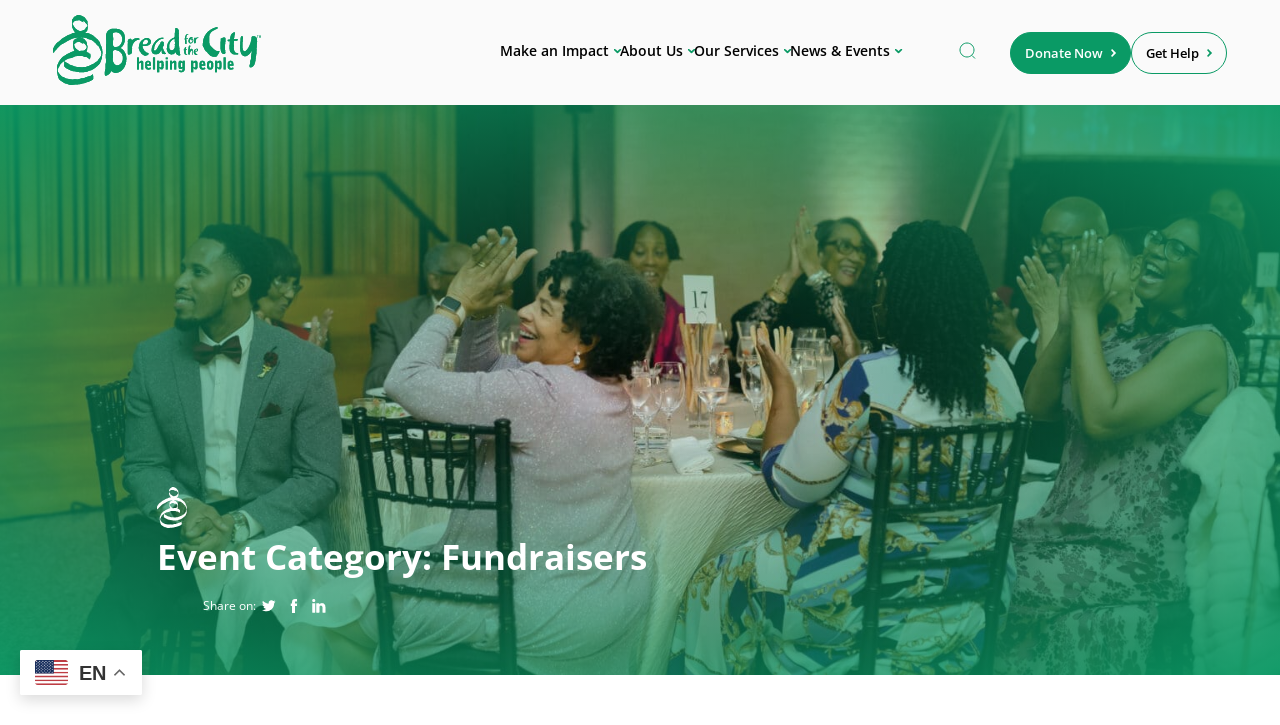

--- FILE ---
content_type: text/html; charset=UTF-8
request_url: https://breadforthecity.org/events/categories/fundraisers/?id=772886403&long_events=1&ajaxCalendar=1&mo=6&yr=2022
body_size: 27025
content:
<!doctype html>
<html lang="en-US">
<head>
	<meta charset="UTF-8">
	<meta name="viewport" content="width=device-width, initial-scale=1">
	<link rel="profile" href="https://gmpg.org/xfn/11">
    <link rel="shortcut icon" type="image/png" href="https://breadforthecity.org/wp-content/uploads/2023/01/favicon.svg"/>
	<meta name='robots' content='index, follow, max-image-preview:large, max-snippet:-1, max-video-preview:-1' />
	<style>img:is([sizes="auto" i], [sizes^="auto," i]) { contain-intrinsic-size: 3000px 1500px }</style>
	
	<!-- This site is optimized with the Yoast SEO plugin v26.6 - https://yoast.com/wordpress/plugins/seo/ -->
	<title>Fundraisers Archives - Bread for the City</title>
	<link rel="canonical" href="https://breadforthecity.org/events/categories/fundraisers/" />
	<meta property="og:locale" content="en_US" />
	<meta property="og:type" content="article" />
	<meta property="og:title" content="Fundraisers Archives - Bread for the City" />
	<meta property="og:url" content="https://breadforthecity.org/events/categories/fundraisers/" />
	<meta property="og:site_name" content="Bread for the City" />
	<meta name="twitter:card" content="summary_large_image" />
	<script type="application/ld+json" class="yoast-schema-graph">{"@context":"https://schema.org","@graph":[{"@type":"CollectionPage","@id":"https://breadforthecity.org/events/categories/fundraisers/","url":"https://breadforthecity.org/events/categories/fundraisers/","name":"Fundraisers Archives - Bread for the City","isPartOf":{"@id":"https://breadforthecity.org/#website"},"breadcrumb":{"@id":"https://breadforthecity.org/events/categories/fundraisers/#breadcrumb"},"inLanguage":"en-US"},{"@type":"BreadcrumbList","@id":"https://breadforthecity.org/events/categories/fundraisers/#breadcrumb","itemListElement":[{"@type":"ListItem","position":1,"name":"Home","item":"https://breadforthecity.org/"},{"@type":"ListItem","position":2,"name":"Fundraisers"}]},{"@type":"WebSite","@id":"https://breadforthecity.org/#website","url":"https://breadforthecity.org/","name":"Bread for the City","description":"","publisher":{"@id":"https://breadforthecity.org/#organization"},"potentialAction":[{"@type":"SearchAction","target":{"@type":"EntryPoint","urlTemplate":"https://breadforthecity.org/?s={search_term_string}"},"query-input":{"@type":"PropertyValueSpecification","valueRequired":true,"valueName":"search_term_string"}}],"inLanguage":"en-US"},{"@type":"Organization","@id":"https://breadforthecity.org/#organization","name":"Bread for the City","url":"https://breadforthecity.org/","logo":{"@type":"ImageObject","inLanguage":"en-US","@id":"https://breadforthecity.org/#/schema/logo/image/","url":"https://breadforthecity.org/wp-content/uploads/2023/01/favicon.svg","contentUrl":"https://breadforthecity.org/wp-content/uploads/2023/01/favicon.svg","width":30,"height":41,"caption":"Bread for the City"},"image":{"@id":"https://breadforthecity.org/#/schema/logo/image/"}}]}</script>
	<!-- / Yoast SEO plugin. -->


<link rel='dns-prefetch' href='//js.hs-scripts.com' />
<link rel='dns-prefetch' href='//www.google.com' />
<link rel='stylesheet' id='wp-block-library-css' href='https://breadforthecity.org/wp-includes/css/dist/block-library/style.min.css?ver=d9c61315bf13a2f061349901ad2c871c' type='text/css' media='all' />
<style id='classic-theme-styles-inline-css' type='text/css'>
/*! This file is auto-generated */
.wp-block-button__link{color:#fff;background-color:#32373c;border-radius:9999px;box-shadow:none;text-decoration:none;padding:calc(.667em + 2px) calc(1.333em + 2px);font-size:1.125em}.wp-block-file__button{background:#32373c;color:#fff;text-decoration:none}
</style>
<style id='global-styles-inline-css' type='text/css'>
:root{--wp--preset--aspect-ratio--square: 1;--wp--preset--aspect-ratio--4-3: 4/3;--wp--preset--aspect-ratio--3-4: 3/4;--wp--preset--aspect-ratio--3-2: 3/2;--wp--preset--aspect-ratio--2-3: 2/3;--wp--preset--aspect-ratio--16-9: 16/9;--wp--preset--aspect-ratio--9-16: 9/16;--wp--preset--color--black: #000000;--wp--preset--color--cyan-bluish-gray: #abb8c3;--wp--preset--color--white: #ffffff;--wp--preset--color--pale-pink: #f78da7;--wp--preset--color--vivid-red: #cf2e2e;--wp--preset--color--luminous-vivid-orange: #ff6900;--wp--preset--color--luminous-vivid-amber: #fcb900;--wp--preset--color--light-green-cyan: #7bdcb5;--wp--preset--color--vivid-green-cyan: #00d084;--wp--preset--color--pale-cyan-blue: #8ed1fc;--wp--preset--color--vivid-cyan-blue: #0693e3;--wp--preset--color--vivid-purple: #9b51e0;--wp--preset--gradient--vivid-cyan-blue-to-vivid-purple: linear-gradient(135deg,rgba(6,147,227,1) 0%,rgb(155,81,224) 100%);--wp--preset--gradient--light-green-cyan-to-vivid-green-cyan: linear-gradient(135deg,rgb(122,220,180) 0%,rgb(0,208,130) 100%);--wp--preset--gradient--luminous-vivid-amber-to-luminous-vivid-orange: linear-gradient(135deg,rgba(252,185,0,1) 0%,rgba(255,105,0,1) 100%);--wp--preset--gradient--luminous-vivid-orange-to-vivid-red: linear-gradient(135deg,rgba(255,105,0,1) 0%,rgb(207,46,46) 100%);--wp--preset--gradient--very-light-gray-to-cyan-bluish-gray: linear-gradient(135deg,rgb(238,238,238) 0%,rgb(169,184,195) 100%);--wp--preset--gradient--cool-to-warm-spectrum: linear-gradient(135deg,rgb(74,234,220) 0%,rgb(151,120,209) 20%,rgb(207,42,186) 40%,rgb(238,44,130) 60%,rgb(251,105,98) 80%,rgb(254,248,76) 100%);--wp--preset--gradient--blush-light-purple: linear-gradient(135deg,rgb(255,206,236) 0%,rgb(152,150,240) 100%);--wp--preset--gradient--blush-bordeaux: linear-gradient(135deg,rgb(254,205,165) 0%,rgb(254,45,45) 50%,rgb(107,0,62) 100%);--wp--preset--gradient--luminous-dusk: linear-gradient(135deg,rgb(255,203,112) 0%,rgb(199,81,192) 50%,rgb(65,88,208) 100%);--wp--preset--gradient--pale-ocean: linear-gradient(135deg,rgb(255,245,203) 0%,rgb(182,227,212) 50%,rgb(51,167,181) 100%);--wp--preset--gradient--electric-grass: linear-gradient(135deg,rgb(202,248,128) 0%,rgb(113,206,126) 100%);--wp--preset--gradient--midnight: linear-gradient(135deg,rgb(2,3,129) 0%,rgb(40,116,252) 100%);--wp--preset--font-size--small: 13px;--wp--preset--font-size--medium: 20px;--wp--preset--font-size--large: 36px;--wp--preset--font-size--x-large: 42px;--wp--preset--spacing--20: 0.44rem;--wp--preset--spacing--30: 0.67rem;--wp--preset--spacing--40: 1rem;--wp--preset--spacing--50: 1.5rem;--wp--preset--spacing--60: 2.25rem;--wp--preset--spacing--70: 3.38rem;--wp--preset--spacing--80: 5.06rem;--wp--preset--shadow--natural: 6px 6px 9px rgba(0, 0, 0, 0.2);--wp--preset--shadow--deep: 12px 12px 50px rgba(0, 0, 0, 0.4);--wp--preset--shadow--sharp: 6px 6px 0px rgba(0, 0, 0, 0.2);--wp--preset--shadow--outlined: 6px 6px 0px -3px rgba(255, 255, 255, 1), 6px 6px rgba(0, 0, 0, 1);--wp--preset--shadow--crisp: 6px 6px 0px rgba(0, 0, 0, 1);}:where(.is-layout-flex){gap: 0.5em;}:where(.is-layout-grid){gap: 0.5em;}body .is-layout-flex{display: flex;}.is-layout-flex{flex-wrap: wrap;align-items: center;}.is-layout-flex > :is(*, div){margin: 0;}body .is-layout-grid{display: grid;}.is-layout-grid > :is(*, div){margin: 0;}:where(.wp-block-columns.is-layout-flex){gap: 2em;}:where(.wp-block-columns.is-layout-grid){gap: 2em;}:where(.wp-block-post-template.is-layout-flex){gap: 1.25em;}:where(.wp-block-post-template.is-layout-grid){gap: 1.25em;}.has-black-color{color: var(--wp--preset--color--black) !important;}.has-cyan-bluish-gray-color{color: var(--wp--preset--color--cyan-bluish-gray) !important;}.has-white-color{color: var(--wp--preset--color--white) !important;}.has-pale-pink-color{color: var(--wp--preset--color--pale-pink) !important;}.has-vivid-red-color{color: var(--wp--preset--color--vivid-red) !important;}.has-luminous-vivid-orange-color{color: var(--wp--preset--color--luminous-vivid-orange) !important;}.has-luminous-vivid-amber-color{color: var(--wp--preset--color--luminous-vivid-amber) !important;}.has-light-green-cyan-color{color: var(--wp--preset--color--light-green-cyan) !important;}.has-vivid-green-cyan-color{color: var(--wp--preset--color--vivid-green-cyan) !important;}.has-pale-cyan-blue-color{color: var(--wp--preset--color--pale-cyan-blue) !important;}.has-vivid-cyan-blue-color{color: var(--wp--preset--color--vivid-cyan-blue) !important;}.has-vivid-purple-color{color: var(--wp--preset--color--vivid-purple) !important;}.has-black-background-color{background-color: var(--wp--preset--color--black) !important;}.has-cyan-bluish-gray-background-color{background-color: var(--wp--preset--color--cyan-bluish-gray) !important;}.has-white-background-color{background-color: var(--wp--preset--color--white) !important;}.has-pale-pink-background-color{background-color: var(--wp--preset--color--pale-pink) !important;}.has-vivid-red-background-color{background-color: var(--wp--preset--color--vivid-red) !important;}.has-luminous-vivid-orange-background-color{background-color: var(--wp--preset--color--luminous-vivid-orange) !important;}.has-luminous-vivid-amber-background-color{background-color: var(--wp--preset--color--luminous-vivid-amber) !important;}.has-light-green-cyan-background-color{background-color: var(--wp--preset--color--light-green-cyan) !important;}.has-vivid-green-cyan-background-color{background-color: var(--wp--preset--color--vivid-green-cyan) !important;}.has-pale-cyan-blue-background-color{background-color: var(--wp--preset--color--pale-cyan-blue) !important;}.has-vivid-cyan-blue-background-color{background-color: var(--wp--preset--color--vivid-cyan-blue) !important;}.has-vivid-purple-background-color{background-color: var(--wp--preset--color--vivid-purple) !important;}.has-black-border-color{border-color: var(--wp--preset--color--black) !important;}.has-cyan-bluish-gray-border-color{border-color: var(--wp--preset--color--cyan-bluish-gray) !important;}.has-white-border-color{border-color: var(--wp--preset--color--white) !important;}.has-pale-pink-border-color{border-color: var(--wp--preset--color--pale-pink) !important;}.has-vivid-red-border-color{border-color: var(--wp--preset--color--vivid-red) !important;}.has-luminous-vivid-orange-border-color{border-color: var(--wp--preset--color--luminous-vivid-orange) !important;}.has-luminous-vivid-amber-border-color{border-color: var(--wp--preset--color--luminous-vivid-amber) !important;}.has-light-green-cyan-border-color{border-color: var(--wp--preset--color--light-green-cyan) !important;}.has-vivid-green-cyan-border-color{border-color: var(--wp--preset--color--vivid-green-cyan) !important;}.has-pale-cyan-blue-border-color{border-color: var(--wp--preset--color--pale-cyan-blue) !important;}.has-vivid-cyan-blue-border-color{border-color: var(--wp--preset--color--vivid-cyan-blue) !important;}.has-vivid-purple-border-color{border-color: var(--wp--preset--color--vivid-purple) !important;}.has-vivid-cyan-blue-to-vivid-purple-gradient-background{background: var(--wp--preset--gradient--vivid-cyan-blue-to-vivid-purple) !important;}.has-light-green-cyan-to-vivid-green-cyan-gradient-background{background: var(--wp--preset--gradient--light-green-cyan-to-vivid-green-cyan) !important;}.has-luminous-vivid-amber-to-luminous-vivid-orange-gradient-background{background: var(--wp--preset--gradient--luminous-vivid-amber-to-luminous-vivid-orange) !important;}.has-luminous-vivid-orange-to-vivid-red-gradient-background{background: var(--wp--preset--gradient--luminous-vivid-orange-to-vivid-red) !important;}.has-very-light-gray-to-cyan-bluish-gray-gradient-background{background: var(--wp--preset--gradient--very-light-gray-to-cyan-bluish-gray) !important;}.has-cool-to-warm-spectrum-gradient-background{background: var(--wp--preset--gradient--cool-to-warm-spectrum) !important;}.has-blush-light-purple-gradient-background{background: var(--wp--preset--gradient--blush-light-purple) !important;}.has-blush-bordeaux-gradient-background{background: var(--wp--preset--gradient--blush-bordeaux) !important;}.has-luminous-dusk-gradient-background{background: var(--wp--preset--gradient--luminous-dusk) !important;}.has-pale-ocean-gradient-background{background: var(--wp--preset--gradient--pale-ocean) !important;}.has-electric-grass-gradient-background{background: var(--wp--preset--gradient--electric-grass) !important;}.has-midnight-gradient-background{background: var(--wp--preset--gradient--midnight) !important;}.has-small-font-size{font-size: var(--wp--preset--font-size--small) !important;}.has-medium-font-size{font-size: var(--wp--preset--font-size--medium) !important;}.has-large-font-size{font-size: var(--wp--preset--font-size--large) !important;}.has-x-large-font-size{font-size: var(--wp--preset--font-size--x-large) !important;}
:where(.wp-block-post-template.is-layout-flex){gap: 1.25em;}:where(.wp-block-post-template.is-layout-grid){gap: 1.25em;}
:where(.wp-block-columns.is-layout-flex){gap: 2em;}:where(.wp-block-columns.is-layout-grid){gap: 2em;}
:root :where(.wp-block-pullquote){font-size: 1.5em;line-height: 1.6;}
</style>
<link rel='stylesheet' id='ays-pb-animate-css' href='https://breadforthecity.org/wp-content/plugins/ays-popup-box/public/css/animate.css?ver=20.9.0' type='text/css' media='all' />
<link rel='stylesheet' id='events-manager-css' href='https://breadforthecity.org/wp-content/plugins/events-manager/includes/css/events-manager.min.css?ver=7.2.3.1' type='text/css' media='all' />
<link rel='stylesheet' id='wp-fullcalendar-css' href='https://breadforthecity.org/wp-content/plugins/wp-fullcalendar/includes/css/main.css?ver=1.6' type='text/css' media='all' />
<link rel='stylesheet' id='basic_template-flexbox-grid-css' href='https://breadforthecity.org/wp-content/themes/bracket-breadforthecity/css/flexboxgrid.min.css?ver=1' type='text/css' media='all' />
<link rel='stylesheet' id='basic_template-slick-styles-css' href='https://breadforthecity.org/wp-content/themes/bracket-breadforthecity/css/slick.css?ver=1' type='text/css' media='all' />
<link rel='stylesheet' id='basic_template-slick-theme-styles-css' href='https://breadforthecity.org/wp-content/themes/bracket-breadforthecity/css/slick-theme.css?ver=1' type='text/css' media='all' />
<link rel='stylesheet' id='basic_template-fancybox-styles-css' href='https://breadforthecity.org/wp-content/themes/bracket-breadforthecity/css/fancybox.css?ver=1' type='text/css' media='all' />
<link rel='stylesheet' id='basic_template-panzoom-styles-css' href='https://breadforthecity.org/wp-content/themes/bracket-breadforthecity/css/panzoom.css?ver=1' type='text/css' media='all' />
<link rel='stylesheet' id='basic_template-aos-styles-css' href='https://breadforthecity.org/wp-content/themes/bracket-breadforthecity/css/aos.css?ver=1' type='text/css' media='all' />
<link rel='stylesheet' id='basic_template-select2-styles-css' href='https://breadforthecity.org/wp-content/themes/bracket-breadforthecity/css/select2.min.css?ver=1' type='text/css' media='all' />
<link rel='stylesheet' id='basic_template-style-css' href='https://breadforthecity.org/wp-content/themes/bracket-breadforthecity/style.css?ver=1.0.61' type='text/css' media='all' />
<link rel='stylesheet' id='chaty-css-css' href='https://breadforthecity.org/wp-content/plugins/chaty-pro/css/chaty-front.min.css?ver=3.4.71732549371' type='text/css' media='all' />
<link rel='stylesheet' id='hurrytimer-css' href='https://breadforthecity.org/wp-content/uploads/hurrytimer/css/7e8d40f971f6841d.css?ver=d9c61315bf13a2f061349901ad2c871c' type='text/css' media='all' />
<script type="text/javascript" src="https://breadforthecity.org/wp-includes/js/jquery/jquery.min.js?ver=3.7.1" id="jquery-core-js"></script>
<script type="text/javascript" src="https://breadforthecity.org/wp-includes/js/jquery/jquery-migrate.min.js?ver=3.4.1" id="jquery-migrate-js"></script>
<script type="text/javascript" src="https://breadforthecity.org/wp-content/plugins/ays-popup-box/public/js/functions.js?ver=20.9.0" id="ays-pb-functions-js"></script>
<script type="text/javascript" id="ays-pb-js-extra">
/* <![CDATA[ */
var pb_public = {"ajax":"https:\/\/breadforthecity.org\/wp-admin\/admin-ajax.php","ays_pb_confirm":"Are you sure you want to subscribe?","subscription_success_message":"Subscription is accomplished! Thank you for subscribing","ays_pb_admin_url":"https:\/\/breadforthecity.org\/wp-content\/plugins\/ays-popup-box\/admin"};
/* ]]> */
</script>
<script type="text/javascript" src="https://breadforthecity.org/wp-content/plugins/ays-popup-box/public/js/ays-pb-public.js?ver=20.9.0" id="ays-pb-js"></script>
<script type="text/javascript" src="https://breadforthecity.org/wp-includes/js/jquery/ui/core.min.js?ver=1.13.3" id="jquery-ui-core-js"></script>
<script type="text/javascript" src="https://breadforthecity.org/wp-includes/js/jquery/ui/mouse.min.js?ver=1.13.3" id="jquery-ui-mouse-js"></script>
<script type="text/javascript" src="https://breadforthecity.org/wp-includes/js/jquery/ui/sortable.min.js?ver=1.13.3" id="jquery-ui-sortable-js"></script>
<script type="text/javascript" src="https://breadforthecity.org/wp-includes/js/jquery/ui/datepicker.min.js?ver=1.13.3" id="jquery-ui-datepicker-js"></script>
<script type="text/javascript" id="jquery-ui-datepicker-js-after">
/* <![CDATA[ */
jQuery(function(jQuery){jQuery.datepicker.setDefaults({"closeText":"Close","currentText":"Today","monthNames":["January","February","March","April","May","June","July","August","September","October","November","December"],"monthNamesShort":["Jan","Feb","Mar","Apr","May","Jun","Jul","Aug","Sep","Oct","Nov","Dec"],"nextText":"Next","prevText":"Previous","dayNames":["Sunday","Monday","Tuesday","Wednesday","Thursday","Friday","Saturday"],"dayNamesShort":["Sun","Mon","Tue","Wed","Thu","Fri","Sat"],"dayNamesMin":["S","M","T","W","T","F","S"],"dateFormat":"MM d, yy","firstDay":1,"isRTL":false});});
/* ]]> */
</script>
<script type="text/javascript" src="https://breadforthecity.org/wp-includes/js/jquery/ui/resizable.min.js?ver=1.13.3" id="jquery-ui-resizable-js"></script>
<script type="text/javascript" src="https://breadforthecity.org/wp-includes/js/jquery/ui/draggable.min.js?ver=1.13.3" id="jquery-ui-draggable-js"></script>
<script type="text/javascript" src="https://breadforthecity.org/wp-includes/js/jquery/ui/controlgroup.min.js?ver=1.13.3" id="jquery-ui-controlgroup-js"></script>
<script type="text/javascript" src="https://breadforthecity.org/wp-includes/js/jquery/ui/checkboxradio.min.js?ver=1.13.3" id="jquery-ui-checkboxradio-js"></script>
<script type="text/javascript" src="https://breadforthecity.org/wp-includes/js/jquery/ui/button.min.js?ver=1.13.3" id="jquery-ui-button-js"></script>
<script type="text/javascript" src="https://breadforthecity.org/wp-includes/js/jquery/ui/dialog.min.js?ver=1.13.3" id="jquery-ui-dialog-js"></script>
<script type="text/javascript" id="events-manager-js-extra">
/* <![CDATA[ */
var EM = {"ajaxurl":"https:\/\/breadforthecity.org\/wp-admin\/admin-ajax.php","locationajaxurl":"https:\/\/breadforthecity.org\/wp-admin\/admin-ajax.php?action=locations_search","firstDay":"1","locale":"en","dateFormat":"yy-mm-dd","ui_css":"https:\/\/breadforthecity.org\/wp-content\/plugins\/events-manager\/includes\/css\/jquery-ui\/build.min.css","show24hours":"0","is_ssl":"1","autocomplete_limit":"10","calendar":{"breakpoints":{"small":560,"medium":908,"large":false},"month_format":"M Y"},"phone":"","datepicker":{"format":"Y-m-d"},"search":{"breakpoints":{"small":650,"medium":850,"full":false}},"url":"https:\/\/breadforthecity.org\/wp-content\/plugins\/events-manager","assets":{"input.em-uploader":{"js":{"em-uploader":{"url":"https:\/\/breadforthecity.org\/wp-content\/plugins\/events-manager\/includes\/js\/em-uploader.js?v=7.2.3.1","event":"em_uploader_ready"}}},".em-event-editor":{"js":{"event-editor":{"url":"https:\/\/breadforthecity.org\/wp-content\/plugins\/events-manager\/includes\/js\/events-manager-event-editor.js?v=7.2.3.1","event":"em_event_editor_ready"}},"css":{"event-editor":"https:\/\/breadforthecity.org\/wp-content\/plugins\/events-manager\/includes\/css\/events-manager-event-editor.min.css?v=7.2.3.1"}},".em-recurrence-sets, .em-timezone":{"js":{"luxon":{"url":"luxon\/luxon.js?v=7.2.3.1","event":"em_luxon_ready"}}},".em-booking-form, #em-booking-form, .em-booking-recurring, .em-event-booking-form":{"js":{"em-bookings":{"url":"https:\/\/breadforthecity.org\/wp-content\/plugins\/events-manager\/includes\/js\/bookingsform.js?v=7.2.3.1","event":"em_booking_form_js_loaded"}}},"#em-opt-archetypes":{"js":{"archetypes":"https:\/\/breadforthecity.org\/wp-content\/plugins\/events-manager\/includes\/js\/admin-archetype-editor.js?v=7.2.3.1","archetypes_ms":"https:\/\/breadforthecity.org\/wp-content\/plugins\/events-manager\/includes\/js\/admin-archetypes.js?v=7.2.3.1","qs":"qs\/qs.js?v=7.2.3.1"}}},"cached":"1","google_maps_api":"AIzaSyC9hmFtuZCgDFKoji3Jh995mDu09XqsD2E","bookingInProgress":"Please wait while the booking is being submitted.","tickets_save":"Save Ticket","bookingajaxurl":"https:\/\/breadforthecity.org\/wp-admin\/admin-ajax.php","bookings_export_save":"Export Bookings","bookings_settings_save":"Save Settings","booking_delete":"Are you sure you want to delete?","booking_offset":"30","bookings":{"submit_button":{"text":{"default":"Book your spot!","free":"Book your spot!","payment":"Send your booking","processing":"Processing ..."}},"update_listener":""},"bb_full":"Sold Out","bb_book":"Book Now","bb_booking":"Booking...","bb_booked":"Booking Submitted","bb_error":"Booking Error. Try again?","bb_cancel":"Cancel","bb_canceling":"Canceling...","bb_cancelled":"Cancelled","bb_cancel_error":"Cancellation Error. Try again?","event_cancellations":{"warning":"If you choose to cancel your event, after you save this event, no further bookings will be possible for this event."},"txt_search":"Search","txt_searching":"Searching...","txt_loading":"Loading..."};
/* ]]> */
</script>
<script type="text/javascript" src="https://breadforthecity.org/wp-content/plugins/events-manager/includes/js/events-manager.js?ver=7.2.3.1" id="events-manager-js"></script>
<script type="text/javascript" src="https://breadforthecity.org/wp-includes/js/jquery/ui/menu.min.js?ver=1.13.3" id="jquery-ui-menu-js"></script>
<script type="text/javascript" src="https://breadforthecity.org/wp-includes/js/jquery/ui/selectmenu.min.js?ver=1.13.3" id="jquery-ui-selectmenu-js"></script>
<script type="text/javascript" src="https://breadforthecity.org/wp-includes/js/jquery/ui/tooltip.min.js?ver=1.13.3" id="jquery-ui-tooltip-js"></script>
<script type="text/javascript" src="https://breadforthecity.org/wp-includes/js/dist/vendor/moment.min.js?ver=2.30.1" id="moment-js"></script>
<script type="text/javascript" id="moment-js-after">
/* <![CDATA[ */
moment.updateLocale( 'en_US', {"months":["January","February","March","April","May","June","July","August","September","October","November","December"],"monthsShort":["Jan","Feb","Mar","Apr","May","Jun","Jul","Aug","Sep","Oct","Nov","Dec"],"weekdays":["Sunday","Monday","Tuesday","Wednesday","Thursday","Friday","Saturday"],"weekdaysShort":["Sun","Mon","Tue","Wed","Thu","Fri","Sat"],"week":{"dow":1},"longDateFormat":{"LT":"g:i a","LTS":null,"L":null,"LL":"F j, Y","LLL":"F j, Y g:i a","LLLL":null}} );
/* ]]> */
</script>
<script type="text/javascript" id="wp-fullcalendar-js-extra">
/* <![CDATA[ */
var WPFC = {"ajaxurl":"https:\/\/breadforthecity.org\/wp-admin\/admin-ajax.php?action=WP_FullCalendar","firstDay":"1","wpfc_theme":"","wpfc_limit":"3","wpfc_limit_txt":"more ...","timeFormat":"h(:mm)A","defaultView":"month","weekends":"true","header":{"left":"prev,next today","center":"title","right":"month,basicWeek,basicDay"},"wpfc_qtips":""};
/* ]]> */
</script>
<script type="text/javascript" src="https://breadforthecity.org/wp-content/plugins/wp-fullcalendar/includes/js/main.js?ver=1.6" id="wp-fullcalendar-js"></script>
<!-- Google tag (gtag.js) event - delayed navigation helper -->
<script>
  // Helper function to delay opening a URL until a gtag event is sent.
  // Call it in response to an action that should navigate to a URL.
  function gtagSendEvent(url) {
    var callback = function () {
      if (typeof url === 'string') {
        window.location = url;
      }
    };
    gtag('event', 'Newsletter', {
      'event_callback': callback,
      'event_timeout': 2000
    });
    // <event_parameters>
    return false;
  }
</script>

<!-- Google Tag Manager -->
<script>(function(w,d,s,l,i){w[l]=w[l]||[];w[l].push({'gtm.start':
new Date().getTime(),event:'gtm.js'});var f=d.getElementsByTagName(s)[0],
j=d.createElement(s),dl=l!='dataLayer'?'&l='+l:'';j.async=true;j.src=
'https://www.googletagmanager.com/gtm.js?id='+i+dl;f.parentNode.insertBefore(j,f);
})(window,document,'script','dataLayer','GTM-PWM96F76');</script>
<!-- End Google Tag Manager -->			<!-- DO NOT COPY THIS SNIPPET! Start of Page Analytics Tracking for HubSpot WordPress plugin v11.3.33-->
			<script class="hsq-set-content-id" data-content-id="listing-page">
				var _hsq = _hsq || [];
				_hsq.push(["setContentType", "listing-page"]);
			</script>
			<!-- DO NOT COPY THIS SNIPPET! End of Page Analytics Tracking for HubSpot WordPress plugin -->
			<script>
    // Block presence of other buttons
    window.__Marker = {};
    </script><script>(function(w,d,s,l,i){w[l]=w[l]||[];w[l].push({'gtm.start': new Date().getTime(),event:'gtm.js'});var f=d.getElementsByTagName(s)[0], j=d.createElement(s),dl=l!='dataLayer'?'&l='+l:'';j.async=true;j.src= 'https://www.googletagmanager.com/gtm.js?id='+i+dl;f.parentNode.insertBefore(j,f); })(window,document,'script','dataLayer','GTM-KPH2GF3T');</script>
<script><meta name="msvalidate.01" content="45ADB189086D265984B516676BC7A30C" /></script>		<style type="text/css" id="wp-custom-css">
			.em.em-item.em-item-single .em-item-image img {
	padding-left: 0px !important;}

li {
  margin: 0 !important;
}
ul {
  margin-top: 0 !important;
}

.hs-form-41158862-922d-4b33-96b2-8e2c55047e6b_7ca9ab9c-dc71-4149-b403-3aedc67d11e2 .hs-form-field label:not(.hs-error-msg) {
    color: red !important;
}

/* Newsletter Block Form Body */
/* Primary solution - align labels to the left */ .hsfc-FieldLabel { text-align: left !important; justify-content: flex-start !important; align-items: flex-start !important; } /* Backup solution if needed */ .hsfc-FieldLabel span { text-align: left !important; width: 100% !important; }a6b14-9721-468d-9641-693dc31668ee-22 {
	margin-top: 5px!important;
}

div[class*="hsfc"] {
  background: transparent !important;
  background-color: transparent !important;
}

.hsfc-NavigationRow {
  margin-top: 10px !important;
}

/* Reduce spacing between form fields */
.hsfc-Row,
.hsfc-TextField,
.hsfc-EmailField {
  margin-bottom: 5px !important;
}

.newsletter--box__content {
	padding-top: 25px;
	padding-bottom: 0px;
	padding-right: 25px;
}

/* Column Module CSS */
.copy--column__box ul, li {
	font-size: 14px!important;
}

.copy--column__box p {
	font-weight: 400!important;
}

.copy--column__box ul {
	margin-bottom: 15px!important;
}		</style>
		
</head>

<body class="archive tax-event-categories term-fundraisers term-127 wp-theme-bracket-breadforthecity fts-remove-powered-by">
<!-- Google Tag Manager (noscript) -->
<noscript><iframe src="https://www.googletagmanager.com/ns.html?id=GTM-PWM96F76"
height="0" width="0" style="display:none;visibility:hidden"></iframe></noscript>
<!-- End Google Tag Manager (noscript) --><noscript><iframe src="https://www.googletagmanager.com/ns.html?id=GTM-KPH2GF3T" height="0" width="0" style="display:none;visibility:hidden"></iframe></noscript><div id="page" class="site">

	<a class="skip-link screen-reader-text" href="#primary">Skip to content</a>

	<header id="masthead" class="site--header">

		<div class="container">

			<div class="site--header__grid">

				<div class="site--header__site-branding">
					
					<a href="https://breadforthecity.org/" class="custom-logo-link" rel="home" title="Bread for the City">

													
							<img width="208" height="70" src="https://breadforthecity.org/wp-content/uploads/2023/01/logo.svg" class="" alt="" loading="lazy" decoding="async" />						
						
					</a>
					
				</div><!-- .site-branding -->

				<div class="site--header__mobile--action">

					<div class="site--header__language--content mobile"></div>					
					<button class="site--header__hamburger hamburger--spin js--hamburger">

						<span class="hamburger-box">

							<span class="hamburger-inner"></span>

						</span><!--/hamburger-box -->

					</button><!--/header__hamburger -->

				</div>

				<div class="site--header__content--menu">

					<nav id="site-navigation" class="site--header__main-navigation">
						<button class="menu-toggle" aria-controls="primary-menu" aria-expanded="false">Primary Menu</button>
						<div class="menu-primary-container"><ul id="primary-menu" class="menu"><li id="menu-item-11544" class="menu-item menu-item-type-custom menu-item-object-custom menu-item-has-children menu-item-11544"><a href="#">Make an Impact</a>
<ul class="sub-menu">
	<li id="menu-item-11548" class="menu-item menu-item-type-custom menu-item-object-custom menu-item-has-children menu-item-11548"><a href="https://fundraise.breadforthecity.org/campaign/694805/donate?c_src=donatetodaymenu">Donate Today!</a>
	<ul class="sub-menu">
		<li id="menu-item-11550" class="menu-item menu-item-type-post_type menu-item-object-page menu-item-11550"><a href="https://breadforthecity.org/give/">Ways to Give</a></li>
		<li id="menu-item-11551" class="menu-item menu-item-type-post_type menu-item-object-page menu-item-11551"><a href="https://breadforthecity.org/cpp/">Corporate Partners</a></li>
	</ul>
</li>
	<li id="menu-item-11552" class="menu-item menu-item-type-post_type menu-item-object-page menu-item-11552"><a href="https://breadforthecity.org/volunteer/">Volunteer</a></li>
	<li id="menu-item-11556" class="menu-item menu-item-type-post_type menu-item-object-page menu-item-has-children menu-item-11556"><a href="https://breadforthecity.org/advocacy/">Advocacy</a>
	<ul class="sub-menu">
		<li id="menu-item-12229" class="menu-item menu-item-type-post_type menu-item-object-page menu-item-12229"><a href="https://breadforthecity.org/budget-advocacy/">Budget Advocacy</a></li>
	</ul>
</li>
	<li id="menu-item-11557" class="menu-item menu-item-type-custom menu-item-object-custom menu-item-11557"><a target="_blank" href="https://www.bonfire.com/store/breadforthecity">Shop Our Merch</a></li>
</ul>
</li>
<li id="menu-item-11545" class="menu-item menu-item-type-custom menu-item-object-custom menu-item-has-children menu-item-11545"><a href="#">About Us</a>
<ul class="sub-menu">
	<li id="menu-item-11573" class="about-us-mobile menu-item menu-item-type-post_type menu-item-object-page menu-item-11573"><a href="https://breadforthecity.org/about/">About Us</a></li>
	<li id="menu-item-11559" class="menu-item menu-item-type-custom menu-item-object-custom menu-item-11559"><a href="https://breadforthecity.org/about/#mission">Our Mission</a></li>
	<li id="menu-item-11560" class="menu-item menu-item-type-post_type menu-item-object-page menu-item-11560"><a href="https://breadforthecity.org/impact/">Our Impact</a></li>
	<li id="menu-item-11561" class="menu-item menu-item-type-custom menu-item-object-custom menu-item-11561"><a href="https://breadforthecity.org/about/#history">Our History</a></li>
	<li id="menu-item-11563" class="menu-item menu-item-type-post_type menu-item-object-page menu-item-11563"><a href="https://breadforthecity.org/facilities/">Our Facilities</a></li>
	<li id="menu-item-11576" class="menu-item menu-item-type-post_type menu-item-object-page menu-item-11576"><a href="https://breadforthecity.org/team/">Team</a></li>
	<li id="menu-item-11579" class="menu-item menu-item-type-custom menu-item-object-custom menu-item-11579"><a href="https://breadforthecity.org/team/#board-of-directors">Board of Directors</a></li>
	<li id="menu-item-11582" class="menu-item menu-item-type-post_type menu-item-object-page menu-item-11582"><a href="https://breadforthecity.org/work-with-us/">Work With Us</a></li>
	<li id="menu-item-11564" class="menu-item menu-item-type-post_type menu-item-object-page menu-item-11564"><a href="https://breadforthecity.org/reports-and-statements/">Annual Reports</a></li>
	<li id="menu-item-11565" class="menu-item menu-item-type-post_type menu-item-object-page menu-item-11565"><a href="https://breadforthecity.org/contact-us/">Contact Us</a></li>
</ul>
</li>
<li id="menu-item-11566" class="menu-item menu-item-type-post_type menu-item-object-page menu-item-has-children menu-item-11566"><a href="https://breadforthecity.org/services/">Our Services</a>
<ul class="sub-menu">
	<li id="menu-item-11568" class="menu-item menu-item-type-post_type menu-item-object-page menu-item-has-children menu-item-11568"><a href="https://breadforthecity.org/food/">Food</a>
	<ul class="sub-menu">
		<li id="menu-item-12843" class="menu-item menu-item-type-post_type menu-item-object-page menu-item-12843"><a href="https://breadforthecity.org/holidayhelpings/">Holiday Helpings 2025</a></li>
	</ul>
</li>
	<li id="menu-item-11569" class="menu-item menu-item-type-post_type menu-item-object-page menu-item-11569"><a href="https://breadforthecity.org/clothing/">Clothing</a></li>
	<li id="menu-item-11707" class="menu-item menu-item-type-post_type menu-item-object-page menu-item-11707"><a href="https://breadforthecity.org/health-care/">Healthcare</a></li>
	<li id="menu-item-11571" class="menu-item menu-item-type-post_type menu-item-object-page menu-item-11571"><a href="https://breadforthecity.org/legal/">Legal Services</a></li>
	<li id="menu-item-11572" class="menu-item menu-item-type-post_type menu-item-object-page menu-item-has-children menu-item-11572"><a href="https://breadforthecity.org/social-services/">Social Services</a>
	<ul class="sub-menu">
		<li id="menu-item-12000" class="menu-item menu-item-type-post_type menu-item-object-page menu-item-12000"><a href="https://breadforthecity.org/workforcedevelopment/">Workforce Development</a></li>
		<li id="menu-item-11574" class="menu-item menu-item-type-post_type menu-item-object-page menu-item-11574"><a href="https://breadforthecity.org/economic-security/">Economic Security</a></li>
		<li id="menu-item-11575" class="menu-item menu-item-type-post_type menu-item-object-page menu-item-11575"><a href="https://breadforthecity.org/diaper-program/">Diaper Program</a></li>
	</ul>
</li>
</ul>
</li>
<li id="menu-item-11554" class="menu-item menu-item-type-custom menu-item-object-custom menu-item-has-children menu-item-11554"><a href="#">News &#038; Events</a>
<ul class="sub-menu">
	<li id="menu-item-11603" class="menu-item menu-item-type-post_type menu-item-object-page menu-item-has-children menu-item-11603"><a href="https://breadforthecity.org/events/">Events</a>
	<ul class="sub-menu">
		<li id="menu-item-11674" class="menu-item menu-item-type-custom menu-item-object-custom menu-item-11674"><a href="https://breadforthecity.org/events/?_event_category=farmers-markets">Farmers Markets</a></li>
		<li id="menu-item-11664" class="menu-item menu-item-type-custom menu-item-object-custom menu-item-11664"><a href="https://breadforthecity.org/wp-content/uploads/2025/07/July-2025-Calendar.pdf">Free Workshops</a></li>
		<li id="menu-item-11779" class="menu-item menu-item-type-post_type menu-item-object-page menu-item-11779"><a href="https://breadforthecity.org/gala/">Annual Gala</a></li>
		<li id="menu-item-12057" class="menu-item menu-item-type-custom menu-item-object-custom menu-item-12057"><a href="https://breadforthecity.org/events/juneteenth-for-the-city/">Juneteenth Celebration</a></li>
	</ul>
</li>
	<li id="menu-item-11585" class="menu-item menu-item-type-post_type menu-item-object-page menu-item-has-children menu-item-11585"><a href="https://breadforthecity.org/press-room/">Press Room</a>
	<ul class="sub-menu">
		<li id="menu-item-11587" class="menu-item menu-item-type-custom menu-item-object-custom menu-item-11587"><a href="https://breadforthecity.org/press-room/#bread-in-the-news">Bread In the News</a></li>
	</ul>
</li>
	<li id="menu-item-11588" class="menu-item menu-item-type-post_type menu-item-object-page menu-item-has-children menu-item-11588"><a href="https://breadforthecity.org/blog/">Updates</a>
	<ul class="sub-menu">
		<li id="menu-item-11589" class="menu-item menu-item-type-post_type menu-item-object-page menu-item-11589"><a href="https://breadforthecity.org/blog/">Blog</a></li>
		<li id="menu-item-11590" class="menu-item menu-item-type-post_type menu-item-object-page menu-item-11590"><a href="https://breadforthecity.org/newsletters/">Newsletters</a></li>
		<li id="menu-item-11591" class="menu-item menu-item-type-post_type menu-item-object-page menu-item-11591"><a href="https://breadforthecity.org/video-gallery/">Video Gallery</a></li>
	</ul>
</li>
</ul>
</li>
</ul></div>					</nav><!-- #site-navigation -->

					<div class="site--header__language--content desktop"></div>
					<div class="site--header__search--content">
						<div class="search--box--grid">
							<div class="search--box">
								<form action="https://breadforthecity.org/" method="get">
									<input type="text" name="s" value="" placeholder="Search by key..." />
									<button><svg width="17" height="17" viewBox="0 0 17 17" fill="none" xmlns="http://www.w3.org/2000/svg">
<path d="M13 13.5L16 16.5M15 8C15 11.866 11.866 15 8 15C4.13401 15 1 11.866 1 8C1 4.13401 4.13401 1 8 1C11.866 1 15 4.13401 15 8Z" stroke="#0A9A65"/>
</svg>
</button>
								</form>
							</div>
							<div class="search--action">
								<button><span><svg width="17" height="17" viewBox="0 0 17 17" fill="none" xmlns="http://www.w3.org/2000/svg">
<path d="M13 13.5L16 16.5M15 8C15 11.866 11.866 15 8 15C4.13401 15 1 11.866 1 8C1 4.13401 4.13401 1 8 1C11.866 1 15 4.13401 15 8Z" stroke="#0A9A65"/>
</svg>
</span></button>
							</div>
						</div>
					</div>

											<div class="site--header__action--content">
							<ul>
																	<li><a href="#" class="button button--green button--rounded donate--button" >Donate Now</a></li>
																									<li><a href="https://breadforthecity.org/services/" class="button button--outline button--rounded" >Get Help</a></li>
															</ul>
						</div>
					
				</div>

			</div>  

		</div>  

	</header><!-- #masthead --><section class="hero--inner">

	<div class="hero--inner__image">

		
			<img width="2048" height="1012" src="https://breadforthecity.org/wp-content/uploads/2023/08/mast-events.jpg" class="" alt="" loading="lazy" decoding="async" srcset="https://breadforthecity.org/wp-content/uploads/2023/08/mast-events.jpg 2048w, https://breadforthecity.org/wp-content/uploads/2023/08/mast-events-900x445.jpg 900w, https://breadforthecity.org/wp-content/uploads/2023/08/mast-events-2024x1000.jpg 2024w, https://breadforthecity.org/wp-content/uploads/2023/08/mast-events-768x380.jpg 768w, https://breadforthecity.org/wp-content/uploads/2023/08/mast-events-1536x759.jpg 1536w" sizes="auto, (max-width: 2048px) 100vw, 2048px" />
		
		<div class="hero--inner__overlay"></div>

	</div>

	<div class="hero--inner__copy">
		<div class="container">
			<div class="hero--inner__grid">
				<div class="title--hero single--hero" data-aos="fade-up" data-aos-duration="1000">
					<span class="icon--title"><svg width="30" height="41" viewBox="0 0 30 41" fill="none" xmlns="http://www.w3.org/2000/svg">
<path d="M29.5025 19.0467C29.3106 18.5352 29.0687 18.0446 28.7804 17.582C28.5397 17.0938 28.62 16.4428 28.299 16.036C27.996 15.5671 27.6465 15.1309 27.256 14.7341C26.9537 14.4158 26.6321 14.1168 26.2931 13.839C25.9548 13.4968 25.5778 13.1964 25.1698 12.944C24.8153 12.6208 24.4401 12.3218 24.0465 12.0489C23.5806 11.7982 23.098 11.5807 22.6023 11.398C22.2011 11.2352 21.8 10.9098 21.3185 10.747C20.8371 10.5843 20.3557 10.747 19.8743 10.6657C19.8038 10.6541 19.7341 10.6378 19.6657 10.6168L20.0348 10.2588C20.3557 9.93333 20.8371 9.68923 21.0778 9.28238C21.2315 8.83374 21.3391 8.37018 21.3988 7.89911C21.4389 7.41174 21.4389 6.92183 21.3988 6.43447C21.4121 5.97188 21.3852 5.50901 21.3185 5.0512C21.3494 4.58402 21.295 4.11509 21.1581 3.66792C20.9976 3.26108 20.5162 2.9356 20.2755 2.52876C20.053 2.09716 19.7537 1.71096 19.3929 1.38959C19.0187 1.12478 18.6147 0.906244 18.1894 0.738641C17.784 0.500272 17.3533 0.309195 16.9056 0.169058C16.5188 0.0354377 16.1099 -0.0198543 15.7021 0.00632039C15.3525 -0.00710608 15.0025 0.0201956 14.659 0.0876895C14.5547 0.136511 14.5146 0.461986 14.5066 0.836284C14.0788 0.871968 13.6646 1.0055 13.295 1.22685C13.0099 1.49799 12.7903 1.83211 12.6531 2.20328C12.4926 2.44739 12.0915 2.6915 12.0112 3.01697C11.8508 3.50519 12.0915 3.9934 12.0112 4.48161C12.0073 4.50039 12.0073 4.51979 12.0112 4.53857C12.0514 4.40838 12.1797 4.53857 12.1797 5.0512C12.1964 4.87829 12.2512 4.71142 12.3402 4.56298C12.4228 4.27459 12.5909 4.01894 12.8216 3.83066C13.1141 3.49284 13.5094 3.26375 13.9449 3.17971C14.3767 3.00126 14.8481 2.94501 15.3089 3.01697C15.7331 2.93552 16.1685 2.93552 16.5927 3.01697C16.9994 3.1709 17.3787 3.39074 17.716 3.66792C18.0369 3.83066 18.4381 3.91203 18.6788 4.07477C18.6788 4.07477 18.735 3.67606 18.7831 3.35058C18.852 3.4067 18.9244 3.45834 18.9997 3.50519C19.3596 3.78868 19.683 4.1167 19.9626 4.48161C20.2033 4.80709 20.6847 4.96983 20.8451 5.37667C20.8938 5.51659 20.9528 5.65259 21.0217 5.78352C21.0173 5.72936 21.0173 5.67493 21.0217 5.62078C21.0181 5.67768 21.0181 5.73475 21.0217 5.79165C21.0764 5.89423 21.1246 6.00022 21.1661 6.10899C21.2142 6.42633 21.1661 6.49956 21.1019 6.26359C21.1098 6.32027 21.1098 6.37779 21.1019 6.43447C20.9414 6.84131 20.5403 7.08542 20.2995 7.41089C20.1307 7.72072 19.9432 8.01964 19.7379 8.30595C19.3684 8.60963 18.9248 8.80643 18.4541 8.87554C18.0638 9.02178 17.6609 9.13075 17.2506 9.20101C16.901 9.21444 16.551 9.18714 16.2075 9.11964C15.7261 9.03827 15.4052 8.63143 14.9238 8.38732C14.5849 8.19894 14.2628 7.98114 13.961 7.73637C13.6779 7.47593 13.4345 7.17428 13.2388 6.84131C12.9975 6.53524 12.7827 6.20855 12.5969 5.86489C12.3628 5.54008 12.1738 5.18415 12.0353 4.80709C12.0282 4.75581 12.0282 4.70377 12.0353 4.65249C12.0147 5.05635 12.0147 5.46102 12.0353 5.86489C12.022 6.35451 12.0489 6.84441 12.1155 7.32953C12.276 7.81774 12.5167 8.22458 12.6772 8.63143C12.8629 8.97509 13.0777 9.30179 13.3191 9.60786C13.4902 9.8961 13.6862 10.1684 13.9048 10.4215C13.6567 10.3961 13.4067 10.3961 13.1586 10.4215C12.6941 10.4821 12.237 10.5912 11.7946 10.747C11.3132 10.9098 10.9922 11.2352 10.5108 11.398C10.0294 11.5607 9.62825 11.6421 9.14684 11.8048C8.66543 11.9676 8.34448 12.293 7.94331 12.4558L6.73978 13.1881C6.3386 13.4322 5.85718 13.5949 5.45601 13.839C5.05483 14.0832 4.89435 14.4086 4.57341 14.6527L3.61059 15.3851C3.28965 15.6292 2.88847 15.7919 2.56753 16.036C2.24659 16.2801 2.00588 16.687 1.76518 16.9311C1.52179 17.2761 1.25361 17.6025 0.962822 17.9075C0.722116 18.233 0.641883 18.6398 0.401177 18.9653C0.147434 19.4112 0.00940251 19.9152 0 20.4299V21.5691C0 21.4877 0.240709 21.8946 0.240709 21.8132C0.722121 22.1387 0.722126 22.3828 0.722126 22.3828C0.962832 22.0573 1.20353 21.5691 1.44424 21.2436L2.40706 20.2672C2.728 19.9417 3.04894 19.5349 3.36988 19.2094C3.69881 18.8639 4.04707 18.5379 4.41294 18.233C4.81412 17.9075 5.13507 17.582 5.53625 17.2565C5.97962 17.0724 6.40874 16.8548 6.82001 16.6056C7.22118 16.3615 7.7026 16.1987 8.10378 15.9546L9.30731 15.2223C9.70989 14.9573 10.1405 14.739 10.5911 14.5714C11.0725 14.4086 11.4737 14.0831 11.8748 14.0018C12.276 13.9204 12.7574 13.7577 13.2388 13.5949C13.7202 13.4322 14.0412 13.5136 14.4424 13.4322L15.6459 13.1881H15.8706C15.6118 13.313 15.3435 13.4164 15.0682 13.4973C14.988 13.538 14.9559 13.6519 14.9318 13.8065C14.7312 13.8463 14.535 13.9062 14.3461 13.9855C13.9177 14.0883 13.5276 14.3143 13.2228 14.6365C12.917 14.9548 12.6961 15.3468 12.5809 15.7756C12.4878 16.2585 12.4341 16.7484 12.4204 17.2403C12.4071 17.7299 12.434 18.2198 12.5007 18.7049C12.5604 19.176 12.6679 19.6395 12.8216 20.0882C12.954 20.4833 13.1233 20.8648 13.3271 21.2273C13.0727 21.2499 12.822 21.3046 12.5809 21.3901C12.1143 21.5164 11.6583 21.6796 11.2169 21.8783C10.7355 22.041 10.4146 22.3665 9.93314 22.5292C9.45173 22.692 9.13078 22.7734 8.80984 22.9361C8.45675 23.1334 8.13266 23.3799 7.84702 23.6684C7.52608 23.9125 7.04467 23.9939 6.72373 24.238C6.39289 24.4653 6.0957 24.7393 5.84113 25.0517L5.11902 25.784C4.72963 26.1613 4.40433 26.6012 4.1562 27.0859C3.91549 27.5741 3.67478 27.981 3.43407 28.5506C3.19902 28.9616 3.01061 29.3984 2.87243 29.8525C2.80574 30.3376 2.7789 30.8275 2.79219 31.3171C2.75207 31.8045 2.75207 32.2944 2.79219 32.7817C2.82636 33.2499 2.90701 33.7133 3.0329 34.165L3.2736 35.3855C3.32152 35.8679 3.45756 36.337 3.67478 36.7688C3.91549 37.1757 4.07596 37.6639 4.31667 37.9893C4.55737 38.3148 5.11901 38.4776 5.43996 38.803C5.79561 39.0756 6.17113 39.3204 6.56326 39.5354C6.94716 39.7837 7.34956 40.0013 7.76679 40.1863C8.08773 40.2677 8.4889 40.1863 8.80984 40.2677C9.29125 40.349 9.69243 40.8373 10.0936 40.8373C10.5698 40.9317 11.0528 40.9861 11.5378 41C12.0193 41 12.5007 40.8373 12.9821 40.8373C13.4409 40.828 13.8977 40.7735 14.3461 40.6745C14.8023 40.6905 15.2589 40.6632 15.7101 40.5932C16.1113 40.5118 16.5124 40.5118 16.8334 40.4304C17.2981 40.3325 17.7543 40.1964 18.1974 40.0236C18.6788 39.9422 19.1602 39.8608 19.5614 39.7795C19.9626 39.6981 20.444 39.454 20.8451 39.2913C21.3126 39.2045 21.7698 39.0681 22.2091 38.8844C22.6525 38.7003 23.0816 38.4827 23.4929 38.2335C23.7961 38.088 24.0908 37.925 24.3755 37.7452C24.6162 37.5825 24.6964 36.4433 24.6964 36.1992C24.6964 36.1179 24.3755 34.4905 24.3755 34.5719C23.8941 34.816 23.5732 35.3042 23.0917 35.5483C22.6103 35.7924 22.1289 35.711 21.7277 35.8738C21.2884 36.0575 20.8312 36.1938 20.3637 36.2806C19.8823 36.4433 19.4811 36.6874 19.08 36.8502C18.6788 37.0129 18.1171 36.8502 17.6357 36.9316C17.1543 37.0129 16.7531 37.257 16.2717 37.3384C15.8537 37.4663 15.4233 37.5481 14.988 37.5825C14.5066 37.6639 14.0251 37.3384 13.624 37.3384C13.2228 37.3384 12.6611 37.5825 12.26 37.5825C11.8588 37.5825 11.2971 37.4198 10.8157 37.4198C10.3343 37.4198 9.8529 37.3384 9.45172 37.257C9.05055 37.1757 8.4889 37.0943 8.08773 37.0129C7.68655 36.9316 7.44584 36.5247 7.04466 36.362C6.64349 36.1992 6.24231 36.1992 5.84113 36.0365C5.43996 35.8738 5.19925 35.3042 4.87831 34.9787C4.51687 34.6664 4.19362 34.3112 3.91549 33.9209C3.68131 33.5961 3.49233 33.2402 3.35384 32.8631C3.32027 32.7242 3.29879 32.5827 3.28965 32.44C3.29489 32.4723 3.29489 32.5053 3.28965 32.5376C3.28965 32.3749 3.12919 32.2122 3.12919 32.0494C3.25543 31.6557 3.41655 31.2745 3.61059 30.9103C3.77106 30.5848 4.01177 30.3407 4.17224 30.0152C4.49318 29.527 4.57342 28.9574 4.89436 28.5506C5.25735 28.1556 5.6608 27.801 6.09789 27.4928C6.48002 27.1936 6.88216 26.9217 7.30142 26.6791C7.7026 26.435 8.10378 26.1095 8.50495 25.8654C8.91747 25.6416 9.34671 25.4512 9.78871 25.2958C10.2701 25.1331 10.7515 25.2144 11.233 25.0517C11.7144 24.8889 11.9551 24.8076 12.3563 24.7262C12.8222 24.4755 13.3048 24.258 13.8005 24.0753C14.2819 23.9939 14.7633 23.9939 15.2447 23.9125C15.7253 23.8718 16.2084 23.8718 16.689 23.9125C17.1695 23.8718 17.6526 23.8718 18.1332 23.9125C18.6013 24.0673 19.0573 24.2577 19.4972 24.4821C19.9822 24.496 20.4653 24.5504 20.9414 24.6448C21.2945 24.8422 21.6186 25.0887 21.9043 25.3772C22.187 25.574 22.4552 25.7915 22.7066 26.0281C22.7066 26.0281 23.1078 24.4821 23.1078 24.3194C23.1078 23.9939 23.1078 22.8547 22.8671 22.6106C22.8303 22.7268 22.7762 22.8365 22.7066 22.9361C22.3521 22.6129 21.9768 22.3139 21.5833 22.041C21.2375 21.8648 20.8745 21.7257 20.5001 21.6261C20.5429 21.5121 20.583 21.4064 20.6205 21.3087C20.7742 20.8601 20.8817 20.3965 20.9414 19.9254C21.0342 19.5249 21.088 19.1161 21.1019 18.7049C21.1019 18.2981 20.8612 17.9726 20.8612 17.6471C20.8521 17.1818 20.7984 16.7186 20.7007 16.2638C20.4576 15.8462 20.1608 15.4631 19.8181 15.1247C19.5176 14.7792 19.196 14.453 18.8553 14.1482C18.4469 13.937 18.0163 13.7732 17.5716 13.66C17.3308 13.5624 17.0901 13.3834 16.8254 13.2532C17.2265 13.2532 17.6277 13.3346 18.0289 13.3346C18.4291 13.2939 18.8322 13.2939 19.2324 13.3346L20.4359 13.5787C20.8257 13.7356 21.2016 13.9262 21.5592 14.1482C21.9434 14.2189 22.3196 14.3279 22.6825 14.4737C23.1473 14.5717 23.6035 14.7077 24.0465 14.8806C24.4401 15.1534 24.8153 15.4524 25.1698 15.7756C25.5527 16.0291 25.903 16.3297 26.2129 16.6707C26.5338 16.9962 26.8548 17.403 27.1757 17.7285C27.4967 18.054 27.8176 18.1353 28.0583 18.3794C28.3466 18.842 28.5885 19.3327 28.7804 19.8441C29.027 20.2889 29.2415 20.7512 29.4223 21.2273C29.511 21.472 29.5729 21.7257 29.6068 21.9841C29.6068 21.7969 29.7112 22.041 29.663 22.3665C29.663 22.3665 29.663 22.4235 29.663 22.456C29.663 22.4886 29.663 22.5618 29.663 22.6106C29.6591 22.5673 29.6591 22.5237 29.663 22.4804C29.6149 22.7652 29.663 23.0581 29.5988 23.3429C29.4606 23.797 29.2722 24.2338 29.0372 24.6448C28.7681 25.0439 28.4733 25.4245 28.1546 25.784C27.9063 26.1772 27.6385 26.5574 27.3522 26.9232C26.9808 27.2143 26.5768 27.4601 26.1487 27.6555C25.7937 27.9533 25.4184 28.2253 25.0254 28.4692C24.5891 28.6804 24.1318 28.8441 23.6614 28.9574C23.2602 29.1201 22.9393 29.3642 22.5381 29.527C22.1369 29.6897 21.7358 29.7711 21.3346 29.9338C20.9334 30.0966 20.5322 30.2593 20.131 30.3407C19.7845 30.3814 19.4345 30.3814 19.088 30.3407C18.5578 30.4351 18.0214 30.4895 17.4833 30.5034C17.0019 30.5034 16.5205 30.3407 16.1193 30.3407C15.6387 30.3813 15.1556 30.3813 14.6751 30.3407C14.1936 30.2593 13.7925 30.0966 13.311 30.0152C12.8445 29.8889 12.3884 29.7257 11.947 29.527C11.4656 29.3642 10.9842 29.3642 10.583 29.2015C10.1638 28.9588 9.76164 28.687 9.37951 28.3878C8.97834 28.1437 8.49692 27.981 8.09574 27.7369L7.13292 27.0045C7.13292 27.0045 6.97245 28.5505 6.97245 28.6319C6.97245 28.876 6.81198 29.9338 7.13292 30.1779C7.45386 30.422 7.77481 30.9103 8.17598 31.1544C8.57716 31.3985 9.05858 31.4798 9.45975 31.7239C9.84366 31.9723 10.2461 32.1899 10.6633 32.3749C11.0645 32.5376 11.5459 32.619 12.0273 32.7817C12.4772 32.8714 12.9332 32.9258 13.3913 32.9445L14.7553 33.1886L15.9588 33.4327H17.1623C17.5635 33.4327 17.9647 33.5141 18.3659 33.5141C18.767 33.5141 19.1682 33.3513 19.5694 33.3513C19.9706 33.3513 20.3718 33.3513 20.6927 33.2699C21.1741 33.1886 21.4951 32.7817 21.9765 32.7004C22.4579 32.619 22.9393 32.619 23.3405 32.3749C23.7416 32.1308 24.1428 31.8867 24.544 31.7239C24.9633 31.4813 25.3654 31.2094 25.7475 30.9103C26.1411 30.6374 26.5163 30.3384 26.8708 30.0152C27.1918 29.6897 27.6732 29.4456 27.9941 29.1201C28.307 28.7459 28.5762 28.3364 28.7965 27.8996C28.9918 27.4797 29.1529 27.0443 29.2779 26.5977C29.4596 26.2658 29.5947 25.9098 29.6791 25.5399C29.772 25.0844 29.8257 24.6216 29.8395 24.1566C29.9326 23.6737 29.9863 23.1838 30 22.692V21.4877C29.9861 21.0765 29.9323 20.6677 29.8395 20.2672C29.7432 19.8603 29.5828 19.4535 29.5025 19.0467ZM18.9115 16.6056C19.2898 16.8671 19.6164 17.1983 19.8743 17.582C20.1059 17.8187 20.2959 18.0939 20.4359 18.3957C20.5644 18.6165 20.6206 18.8729 20.5964 19.128C20.6766 18.233 20.8371 18.1516 20.6767 18.7212C20.5964 18.8839 20.6767 19.0467 20.6767 19.2094C20.4144 19.8672 19.9682 20.4329 19.3929 20.8368C19.2967 20.9102 19.1947 20.9755 19.088 21.0321H18.9917C18.5111 20.9914 18.0281 20.9914 17.5475 21.0321C17.1463 21.0321 16.7451 21.1948 16.344 21.1948H15.6058C15.325 21.0076 15.0441 20.7635 14.7392 20.5438C14.3544 20.2618 14.0042 19.934 13.6962 19.5674C13.3288 19.0924 13.0809 18.5339 12.9741 17.94C12.9741 17.7366 12.8617 17.6552 12.7895 17.6552C12.9099 17.4356 13.1666 17.3379 13.3752 17.1263C13.6989 16.7334 14.112 16.4263 14.5788 16.2313C15.044 16.0712 15.5317 15.9888 16.023 15.9872C16.5044 16.0686 16.9056 16.4754 17.387 16.6381C17.7588 16.7786 18.1098 16.9702 18.4301 17.2077C18.4301 17.2077 18.4301 16.6707 18.3659 16.3289C18.5424 16.3859 18.6948 16.4835 18.9115 16.6056Z" fill="#0A9A65"/>
</svg>
</span>
					<h2>Event Category: Fundraisers</h2>
				</div>

				<div class="share--content" data-aos="fade-up" data-aos-duration="1000" data-aos-delay="500">

					<div class="share--content__links a2a_kit">

						<span>Share on:</span>

						<a class="single_twitter" href="https://twitter.com/intent/tweet?source=&text=:%20" target="_blank" title="Tweet" onclick="window.open('https://twitter.com/intent/tweet?text=' + encodeURIComponent(document.title) + ':%20'  + encodeURIComponent(document.URL)); return false;"><svg width="28" height="23" viewBox="0 0 28 23" fill="none" xmlns="http://www.w3.org/2000/svg">
<path d="M27.1135 2.60826C26.1167 3.05132 25.044 3.35018 23.9185 3.48392C25.0677 2.79594 25.9489 1.70618 26.3644 0.406182C25.2895 1.04408 24.0996 1.50695 22.8321 1.75682C21.8177 0.675869 20.3718 0 18.7719 0C15.7002 0 13.2097 2.49048 13.2097 5.56271C13.2097 5.99807 13.2587 6.42241 13.3539 6.83024C8.73071 6.59798 4.63147 4.38379 1.88781 1.01821C1.40898 1.83938 1.13489 2.79484 1.13489 3.81525C1.13489 5.74489 2.11677 7.44777 3.60941 8.44506C2.69797 8.41589 1.83993 8.16547 1.08976 7.74883C1.08921 7.77195 1.08921 7.79561 1.08921 7.81928C1.08921 10.514 3.00674 12.7617 5.55171 13.2736C5.08498 13.4002 4.59349 13.4684 4.08604 13.4684C3.72719 13.4684 3.3788 13.4337 3.03921 13.3682C3.74755 15.578 5.80158 17.1868 8.23537 17.2314C6.3316 18.7235 3.93358 19.6129 1.32697 19.6129C0.87841 19.6129 0.435352 19.5865 0 19.5347C2.46241 21.1138 5.38604 22.034 8.52707 22.034C18.7592 22.034 24.3539 13.5581 24.3539 6.20721C24.3539 5.96614 24.3489 5.72563 24.3384 5.48676C25.4249 4.70412 26.3683 3.72389 27.1135 2.60826Z" fill="white"/>
</svg>
</a>

<a class="single_facebook" href="https://www.facebook.com/sharer/sharer.php?u=&t=" title="Share on Facebook" target="_blank" onclick="window.open('https://www.facebook.com/sharer/sharer.php?u=' + encodeURIComponent(document.URL) + '&t=' + encodeURIComponent(document.URL)); return false;" target="_blank"><svg width="16" height="34" viewBox="0 0 16 34" fill="none" xmlns="http://www.w3.org/2000/svg">
<path d="M15.6637 10.9154H10.3292V7.41669C10.3292 6.10277 11.2 5.79645 11.8134 5.79645C12.4253 5.79645 15.5779 5.79645 15.5779 5.79645V0.0202354L10.3934 0C4.63813 0 3.3284 4.30809 3.3284 7.06501V10.9154H0V16.8674H3.3284C3.3284 24.506 3.3284 33.7097 3.3284 33.7097H10.3292C10.3292 33.7097 10.3292 24.4153 10.3292 16.8674H15.0532L15.6637 10.9154Z" fill="white"/>
</svg>
</a>

<a href="http://www.linkedin.com/shareArticle?mini=true&url=&title=&summary=&source=" target="_blank" title="Share on LinkedIn" onclick="window.open('http://www.linkedin.com/shareArticle?mini=true&url=' + encodeURIComponent(document.URL) + '&title=' +  encodeURIComponent(document.title)); return false;" title="Share on Linkedin"><svg width="29" height="30" viewBox="0 0 29 30" fill="none" xmlns="http://www.w3.org/2000/svg">
<path d="M0 28.5914C0 29.02 0.326667 29.3873 0.707779 29.3873H5.77112C6.15223 29.3873 6.4789 29.02 6.4789 28.5914V9.73439C6.4789 9.30582 6.15223 8.93848 5.77112 8.93848H0.707779C0.326667 8.93848 0 9.30582 0 9.73439V28.5914Z" fill="white"/>
<path d="M21.0156 8.75488C18.5656 8.75488 16.8234 9.85692 15.8979 11.0202C15.6801 11.2651 15.299 11.0814 15.299 10.7141V9.73447C15.299 9.3059 14.9723 8.93856 14.5912 8.93856H9.4734C9.09229 8.93856 8.76562 9.3059 8.76562 9.73447C8.82007 13.2242 8.76562 25.2854 8.76562 28.5303C8.76562 28.9588 9.09229 29.3262 9.4734 29.3262H14.6456C15.0267 29.3262 15.3534 28.9588 15.3534 28.5303V18.3058C15.3534 17.6936 15.3534 17.0814 15.5167 16.6528C15.9523 15.4283 16.9323 14.1426 18.6201 14.1426C20.8523 14.1426 21.8868 16.0405 21.8868 18.7956V28.5303C21.8868 28.9588 22.2134 29.3262 22.5945 29.3262H27.6579C28.039 29.3262 28.3656 28.9588 28.3656 28.5303V17.9997C28.3112 11.6936 25.099 8.75488 21.0156 8.75488Z" fill="white"/>
<path d="M3.21223 6.67342C5.28112 6.67342 6.53334 5.20405 6.53334 3.36732C6.4789 1.40815 5.28112 0 3.26667 0C1.25222 0 0 1.40815 0 3.3061C0 5.20405 1.25222 6.67342 3.21223 6.67342Z" fill="white"/>
</svg>
</a>
					</div>

				</div>
			</div>
		</div>
	</div>

</section>

<section class="column--cards--big">


	<div class="column--cards--big__grid facetwp-template">

		<!--fwp-loop-->

			<div class="not--found--text" data-aos="fade-up" data-aos-duration="1000">

				<p>Sorry, no posts matched your criteria.</p>

			</div>

		
	</div>

	
	<div class="pagination--posts" data-aos="fade-up" data-aos-duration="1000">
		<div class="facetwp-facet facetwp-facet-success_story_pagination facetwp-type-pager" data-name="success_story_pagination" data-type="pager"></div>	</div>

</section>

<section class="buttons--block" data-aos="fade-up" data-aos-duration="1000">

	<div class="buttons--block__box" data-aos="fade-up" data-aos-duration="1000">

		<div class="buttons--block__cta">

			<a class="button button--square button--green" href="https://breadforthecity.org/events/">Back to Events</a>

		</div>

	</div>

</section>


	<footer id="colophon" class="site--footer">

		<div class="container">

            <div class="site--footer__logo">

                <a href="https://breadforthecity.org/" class="custom-logo-link" rel="home" title="Bread for the City">

                    
                        <img width="232" height="160" src="https://breadforthecity.org/wp-content/uploads/2023/01/footer-logo.svg" class="" alt="" loading="lazy" decoding="async" />
                    
                </a>
                
            </div>

            <div class="site--footer__useful--info">

                <div class="visit--content">

                    <div class="title--box first--title"><span>Visit</span></div>

                    
                        <div class="visit--content__box">

                            <strong>Southeast Center</strong>
                            <p>1700 Marion Barry Ave SE, DC 20020<br />
Ph : (202) 265-2400<br />
Mon-Thu: 9 AM - 5 PM<br />
Friday: 9 AM - 12 PM<br />
------------------<br />
Food Pantry Hours<br />
Mon-Thu: 9 AM - 3 PM<br />
Friday: 9 AM farmers markets every 2nd, 4th, & 5th (if applicable) Friday of the month</p>

                            
                                <a href="https://www.google.com/maps/dir//1700+Marion+Barry+Ave+SE,+Washington,+DC+20020/@39.0784244,-77.1005595,10z/data=!4m9!4m8!1m0!1m5!1m1!1s0x89b7b9bbc930108f:0x3a42b2b8945e2a3e!2m2!1d-76.9805526!2d38.8661884!3e0?entry=ttu" target="_blank" class="button button--white button--rounded">Get Directions</a>

                            
                        </div>

                    
                    
                        <div class="visit--content__box">

                            <strong>Northwest Center</strong>
                            <p>1525 7th Street NW, DC 20001<br />
Ph : (202) 265-2400<br />
Mon-Thu: 9 AM - 5 PM<br />
Friday: 9 AM - 12 PM<br />
------------------<br />
Food Pantry Hours<br />
Mon-Thu: 9 AM - 3 PM<br />
Friday: 9 AM farmers markets every 1st & 3rd Friday of the month</p>

                            
                                <a href="https://www.google.com/maps/dir//1525+7th+St+NW,+Washington,+DC+20001/@39.0987393,-77.1172198,10z/data=!4m9!4m8!1m0!1m5!1m1!1s0x89b7b7f1fc688351:0x211c7f7125781006!2m2!1d-77.0215887!2d38.9103172!3e0?entry=ttu" target="_blank" class="button button--white button--rounded">Get Directions</a>

                            
                        </div>

                    
                </div>

                <div class="links--content">

                    <div class="title--box">
                        <span>Useful 
                                <span class="light">
                                    Links                                </span>
                        </span>
                    </div>

                                            <ul>
                                                    <li>
                                                                    <a class="link--chevron" href="https://breadforthecity.org/contact-us/#location_information" >Directions</a>
                                                            </li>
                                                    <li>
                                                                    <a class="link--chevron" href="https://breadforthecity.org/services/" >Get Help</a>
                                                            </li>
                                                    <li>
                                                                    <a class="link--chevron" href="https://breadforthecity.org/volunteer/" >Volunteer</a>
                                                            </li>
                                                    <li>
                                                                    <a class="link--chevron" href="#donate" >Donate</a>
                                                            </li>
                                                </ul>
                    
                                            <ul>
                                                        <li>
                                    <a class="link--chevron" href="https://breadforthecity.org/contact-us/" >Contact Us</a>
                                </li>
                                                                                    <li>
                                    <a class="link--chevron" href="https://breadforthecity.org/work-with-us/" >Work With Us</a>
                                </li>
                                                                                    <li>
                                    <a class="link--chevron" href="https://breadforthecity.org/wp-content/uploads/2023/12/Notice-of-Privacy-Practices-HIPAA-ENGLISH-revised-2020.pdf" target="_blank">Privacy Policy</a>
                                </li>
                                                                            </ul>
                    
                </div>

                <div class="form--footer">

                    <div class="title--box">
                        <span>
                            Sign Up                        </span>
                        <span class="light">
                            for BFC News!                        </span>
                    </div>

                                        <p>The latest updates to your inbox only four times a year.</p>

                    


                    
                        <div class="form--footer__content">

                            
                        </div>

                                            <div id="hubspot-form-footer-wrap">
      <div id="hubspot-form-footer"></div>
    </div>

    <style>
      /* Scope to this form only */
      #hubspot-form-footer .hs-form,
      #hubspot-form-footer form { margin: 0; }

      /* Labels: smaller + lighter + tighter gap */
      #hubspot-form-footer .hs-form label,
      #hubspot-form-footer .hs-form legend,
      #hubspot-form-footer .hs-form .hs-field-desc,
      #hubspot-form-footer .hs-form .inputs-list label,
      #hubspot-form-footer .hs-form .inputs-list label span,
      #hubspot-form-footer .hs-form .hs-form-booleancheckbox-display > span,
      #hubspot-form-footer .hs-form .legal-consent-container label,
      #hubspot-form-footer .hs-form .legal-consent-container .hs-richtext,
      #hubspot-form-footer .hs-form .hs-richtext {
        color: #ffffff !important;
        font-weight: 500;
        font-size: 13px;
        margin-bottom: 4px;
      }
      #hubspot-form-footer .hs-form a {
        color: #ffffff !important;
        text-decoration: underline;
      }

      /* Field group spacing (space between fields) */
      #hubspot-form-footer .hs-form .hs-form-field {
        margin-bottom: 14px;
      }

      /* Inputs */
      #hubspot-form-footer .hs-input,
      #hubspot-form-footer input[type="text"],
      #hubspot-form-footer input[type="email"],
      #hubspot-form-footer input[type="tel"],
      #hubspot-form-footer input[type="number"],
      #hubspot-form-footer input[type="url"],
      #hubspot-form-footer input[type="date"],
      #hubspot-form-footer select,
      #hubspot-form-footer textarea {
        width: 100%;
        max-width: 100%;
        border: 1px solid #42E1A7;
        border-radius: 4px;
        background: transparent;
        padding: 10px 12px;
        color: #ffffff;
        font-size: 14px;
        line-height: 1.4;
        outline: none;
        -webkit-transition: 0.3s;
        transition: 0.3s;
      }
      #hubspot-form-footer .hs-input:focus,
      #hubspot-form-footer select:focus,
      #hubspot-form-footer textarea:focus {
        border-color: #42E1A7;
        box-shadow: 0 0 0 3px rgba(66,225,167,0.25);
        background: transparent;
      }
      #hubspot-form-footer ::placeholder {
        color: rgba(255,255,255,0.7);
        opacity: 1;
      }
      /* Keep filled/autofilled inputs transparent */
      #hubspot-form-footer .hs-input.filled,
      #hubspot-form-footer .hs-input:not(:placeholder-shown),
      #hubspot-form-footer input:not(:placeholder-shown),
      #hubspot-form-footer textarea:not(:placeholder-shown),
      #hubspot-form-footer select:valid {
        background: transparent !important;
        color: #ffffff !important;
      }
      #hubspot-form-footer input:-webkit-autofill,
      #hubspot-form-footer textarea:-webkit-autofill,
      #hubspot-form-footer select:-webkit-autofill {
        -webkit-text-fill-color: #ffffff !important;
        caret-color: #ffffff;
        transition: background-color 9999s ease-in-out 0s !important;
        box-shadow: inset 0 0 0px 1000px transparent !important;
        background-clip: padding-box;
      }

      /* Error messages: red + no bullets + a bit bolder */
      #hubspot-form-footer .hs-form .hs-error-msg,
      #hubspot-form-footer .hs-form .hs-error-msgs,
      #hubspot-form-footer .hs-form .hs-error-msgs label {
        color: #ff4d4f !important;
        font-weight: 600 !important; /* increased */
      }
      #hubspot-form-footer .hs-form .hs-error-msgs,
      #hubspot-form-footer .hs-form .hs-error-msgs li {
        list-style: none !important;
        margin: 0 !important;
        padding: 0 !important;
      }
      #hubspot-form-footer .hs-form .hs-error-msg,
      #hubspot-form-footer .hs-form .hs-error-msgs {
        margin-top: 4px !important;
      }

      /* 10px gap before button */
      #hubspot-form-footer .hs-form .hs-submit,
      #hubspot-form-footer .hs-form .actions { margin-top: 10px; }

      /* Button */
      #hubspot-form-footer .hs-submit input,
      #hubspot-form-footer input[type="submit"],
      #hubspot-form-footer .hs-button {
        background: #008364;
        border: 1px solid #008364;
        color: #ffffff;
        font-weight: 700;
        font-size: 14px;
        line-height: 14px;
        padding: 12px 18px;
        border-radius: 5px;
        cursor: pointer;
        transition: transform 0.05s ease, box-shadow 0.2s ease, background 0.2s ease;
        box-shadow: 0 6px 16px rgba(31,191,106,0.35);
      }
      #hubspot-form-footer .hs-submit input:hover,
      #hubspot-form-footer .hs-button:hover {
        background: #008364;
        border-color: #008364;
        transform: translateY(-1px);
        box-shadow: 0 8px 20px rgba(31,191,106,0.45);
      }
    </style>

    <script src="https://js.hsforms.net/forms/embed/v2.js" async defer></script>
    <script>
      (function initHubSpotForm() {
        if (!window.hbspt || !window.hbspt.forms) { setTimeout(initHubSpotForm, 200); return; }
        hbspt.forms.create({
          portalId: "48198663",
          formId: "41158862-922d-4b33-96b2-8e2c55047e6b",
          region: "na1",
          target: "#hubspot-form-footer",
          cssRequired: false,
          css: `
            :root{color-scheme:light;}
            body{background:transparent !important;}

            /* Labels: smaller + lighter + tighter gap */
            .hs-form label, .hs-form legend, .hs-form .hs-field-desc,
            .hs-form .inputs-list label, .hs-form .inputs-list label span,
            .legal-consent-container label, .hs-richtext {
              color:#ffffff !important; font-weight:500 !important; font-size:13px !important; margin-bottom:4px !important;
            }
            .hs-form a { color:#ffffff !important; text-decoration:underline; }

            /* Field group spacing */
            .hs-form .hs-form-field { margin-bottom:14px !important; }

            /* Inputs */
            .hs-form .hs-input, .hs-form input[type=text], .hs-form input[type=email],
            .hs-form input[type=tel], .hs-form input[type=number], .hs-form input[type=url],
            .hs-form input[type=date], .hs-form select, .hs-form textarea {
              border:1px solid #42E1A7 !important; border-radius:4px !important;
              background:transparent !important; padding:10px 12px !important;
              color:#ffffff !important; font-size:14px !important; -webkit-transition:0.3s; transition:0.3s;
            }
            .hs-form .hs-input::placeholder, .hs-form input::placeholder, .hs-form textarea::placeholder {
              color:rgba(255,255,255,0.7) !important;
            }
            .hs-form .hs-input:focus, .hs-form select:focus, .hs-form textarea:focus {
              border-color:#42E1A7 !important; box-shadow:0 0 0 3px rgba(66,225,167,0.25) !important; background:transparent !important;
            }
            .hs-form .hs-input.filled, .hs-form .hs-input:not(:placeholder-shown),
            .hs-form input:not(:placeholder-shown), .hs-form textarea:not(:placeholder-shown),
            .hs-form select:valid { background:transparent !important; color:#ffffff !important; }
            .hs-form input:-webkit-autofill, .hs-form textarea:-webkit-autofill, .hs-form select:-webkit-autofill {
              -webkit-text-fill-color:#ffffff !important; caret-color:#ffffff;
              transition: background-color 9999s ease-in-out 0s !important;
              box-shadow: inset 0 0 0px 1000px transparent !important; background-clip: padding-box;
            }

            /* Error messages: red + no bullets + a bit bolder */
            .hs-form .hs-error-msg,
            .hs-form .hs-error-msgs,
            .hs-form .hs-error-msgs label {
              color:#ff4d4f !important;
              font-weight:600 !important; /* increased */
            }
            .hs-form .hs-error-msgs,
            .hs-form .hs-error-msgs li {
              list-style:none !important; margin:0 !important; padding:0 !important;
            }
            .hs-form .hs-error-msg,
            .hs-form .hs-error-msgs { margin-top:4px !important; }

            /* 10px gap before button */
            .hs-form .hs-submit, .hs-form .actions { margin-top:10px !important; }

            /* Button */
            .hs-form .hs-button, .hs-form input[type=submit] {
              background:#008364 !important; border:1px solid #008364 !important; color:#ffffff !important;
              font-size:14px !important; line-height:14px !important; font-weight:700 !important; border-radius:5px !important; padding:12px 18px !important;
            }
            .hs-form .hs-button:hover, .hs-form input[type=submit]:hover {
              background:#008364 !important; border-color:#008364 !important;
            }
          `
        });
      })();
    </script>
    
                </div>

            </div>

            <div class="site--footer__social--partners">
                
                <div class="social--content">

                                            
                                                                                    <a href="https://bsky.app/profile/breadforthecity.bsky.social" class="bluesky" target="_blank" title="Bread for the City on Bluesky" ><svg xmlns="http://www.w3.org/2000/svg" viewBox="0 -3.268 64 68.414" width="28" height="23">
<path fill="#FFFFFF" d="M13.873 3.805C21.21 9.332 29.103 20.537 32 26.55v15.882c0-.338-.13.044-.41.867-1.512 4.456-7.418 21.847-20.923 7.944-7.111-7.32-3.819-14.64 9.125-16.85-7.405 1.264-15.73-.825-18.014-9.015C1.12 23.022 0 8.51 0 6.55 0-3.268 8.579-.182 13.873 3.805zm36.254 0C42.79 9.332 34.897 20.537 32 26.55v15.882c0-.338.13.044.41.867 1.512 4.456 7.418 21.847 20.923 7.944 7.111-7.32 3.819-14.64-9.125-16.85 7.405 1.264 15.73-.825 18.014-9.015C62.88 23.022 64 8.51 64 6.55c0-9.818-8.578-6.732-13.873-2.745z"/>
</svg></a>
                                                                                    <a href="https://www.facebook.com/BreadfortheCity" class="facebook" target="_blank" title="Bread for the City on Facebook" ><svg width="16" height="34" viewBox="0 0 16 34" fill="none" xmlns="http://www.w3.org/2000/svg">
<path d="M15.6637 10.9154H10.3292V7.41669C10.3292 6.10277 11.2 5.79645 11.8134 5.79645C12.4253 5.79645 15.5779 5.79645 15.5779 5.79645V0.0202354L10.3934 0C4.63813 0 3.3284 4.30809 3.3284 7.06501V10.9154H0V16.8674H3.3284C3.3284 24.506 3.3284 33.7097 3.3284 33.7097H10.3292C10.3292 33.7097 10.3292 24.4153 10.3292 16.8674H15.0532L15.6637 10.9154Z" fill="white"/>
</svg>
</a>
                                                                                    <a href="https://www.instagram.com/breadforthecity/" class="instagram" target="_blank" title="Bread for the City on Instagram" ><svg width="27" height="27" viewBox="0 0 27 27" fill="none" xmlns="http://www.w3.org/2000/svg">
<path d="M13.0367 6.25488C9.35727 6.25488 6.30859 9.251 6.30859 12.983C6.30859 16.715 9.30471 19.7111 13.0367 19.7111C16.7687 19.7111 19.7648 16.6624 19.7648 12.983C19.7648 9.30356 16.7162 6.25488 13.0367 6.25488ZM13.0367 17.2932C10.6714 17.2932 8.72651 15.3484 8.72651 12.983C8.72651 10.6176 10.6714 8.6728 13.0367 8.6728C15.4021 8.6728 17.3469 10.6176 17.3469 12.983C17.3469 15.3484 15.4021 17.2932 13.0367 17.2932Z" fill="white"/>
<path d="M20.0263 7.62192C20.8682 7.62192 21.5506 6.93945 21.5506 6.09758C21.5506 5.25571 20.8682 4.57324 20.0263 4.57324C19.1844 4.57324 18.502 5.25571 18.502 6.09758C18.502 6.93945 19.1844 7.62192 20.0263 7.62192Z" fill="white"/>
<path d="M23.9689 2.1551C22.6023 0.735888 20.6574 0 18.4498 0H7.6217C3.04868 0 0 3.04868 0 7.6217V18.3972C0 20.6574 0.735888 22.6023 2.20766 24.0215C3.62688 25.3881 5.51916 26.0715 7.67426 26.0715H18.3972C20.6574 26.0715 22.5497 25.3356 23.9164 24.0215C25.3356 22.6548 26.0715 20.71 26.0715 18.4498V7.6217C26.0715 5.41403 25.3356 3.52175 23.9689 2.1551ZM23.7587 18.4498C23.7587 20.0792 23.1805 21.3933 22.2343 22.2869C21.2882 23.1805 19.9741 23.6535 18.3972 23.6535H7.67426C6.09736 23.6535 4.78327 23.1805 3.83713 22.2869C2.89099 21.3407 2.41792 20.0267 2.41792 18.3972V7.6217C2.41792 6.04479 2.89099 4.73071 3.83713 3.78457C4.73071 2.89099 6.09736 2.41792 7.67426 2.41792H18.5023C20.0792 2.41792 21.3933 2.89099 22.3395 3.83713C23.233 4.78327 23.7587 6.09736 23.7587 7.6217V18.4498Z" fill="white"/>
</svg>
</a>
                                                                                    <a href="https://www.linkedin.com/company/bread-for-the-city/" class="linkedin" target="_blank" title="Bread for the City on Linkedin" ><svg width="29" height="30" viewBox="0 0 29 30" fill="none" xmlns="http://www.w3.org/2000/svg">
<path d="M0 28.5914C0 29.02 0.326667 29.3873 0.707779 29.3873H5.77112C6.15223 29.3873 6.4789 29.02 6.4789 28.5914V9.73439C6.4789 9.30582 6.15223 8.93848 5.77112 8.93848H0.707779C0.326667 8.93848 0 9.30582 0 9.73439V28.5914Z" fill="white"/>
<path d="M21.0156 8.75488C18.5656 8.75488 16.8234 9.85692 15.8979 11.0202C15.6801 11.2651 15.299 11.0814 15.299 10.7141V9.73447C15.299 9.3059 14.9723 8.93856 14.5912 8.93856H9.4734C9.09229 8.93856 8.76562 9.3059 8.76562 9.73447C8.82007 13.2242 8.76562 25.2854 8.76562 28.5303C8.76562 28.9588 9.09229 29.3262 9.4734 29.3262H14.6456C15.0267 29.3262 15.3534 28.9588 15.3534 28.5303V18.3058C15.3534 17.6936 15.3534 17.0814 15.5167 16.6528C15.9523 15.4283 16.9323 14.1426 18.6201 14.1426C20.8523 14.1426 21.8868 16.0405 21.8868 18.7956V28.5303C21.8868 28.9588 22.2134 29.3262 22.5945 29.3262H27.6579C28.039 29.3262 28.3656 28.9588 28.3656 28.5303V17.9997C28.3112 11.6936 25.099 8.75488 21.0156 8.75488Z" fill="white"/>
<path d="M3.21223 6.67342C5.28112 6.67342 6.53334 5.20405 6.53334 3.36732C6.4789 1.40815 5.28112 0 3.26667 0C1.25222 0 0 1.40815 0 3.3061C0 5.20405 1.25222 6.67342 3.21223 6.67342Z" fill="white"/>
</svg>
</a>
                                                                                    <a href="https://www.youtube.com/user/BreadForTheCity" class="youtube" target="_blank" title="Bread for the City on Youtube" ><svg width="28" height="21" viewBox="0 0 28 21" fill="none" xmlns="http://www.w3.org/2000/svg">
<path fill-rule="evenodd" clip-rule="evenodd" d="M26.6074 1.56625C27.4468 2.47275 27.7199 4.53162 27.7199 4.53162C27.7199 4.53162 28 6.9475 28 9.36425V11.6288C28 14.0455 27.7199 16.4614 27.7199 16.4614C27.7199 16.4614 27.446 18.5194 26.6074 19.4241C25.6471 20.4954 24.5829 20.6065 23.9818 20.6693C23.9162 20.6762 23.8561 20.6825 23.8022 20.6894C19.8836 20.9895 14 21 14 21C14 21 6.71947 20.9291 4.47965 20.6999C4.37364 20.6787 4.24521 20.6622 4.09981 20.6436C3.39048 20.5524 2.27729 20.4094 1.39256 19.4233C0.553173 18.5185 0.280088 16.4605 0.280088 16.4605C0.280088 16.4605 0 14.0455 0 11.6279V9.36337C0 6.9475 0.280088 4.53162 0.280088 4.53162C0.280088 4.53162 0.554048 2.47275 1.39256 1.56625C2.3571 0.491182 3.42481 0.383051 4.0246 0.322307C4.08775 0.315912 4.1457 0.310043 4.19781 0.303625C8.11554 0 13.993 0 13.993 0H14.0061C14.0061 0 19.8836 0 23.8022 0.303625C23.8543 0.310045 23.9123 0.315917 23.9755 0.322315C24.5754 0.38306 25.6437 0.491228 26.6074 1.56625ZM19.2562 10.5L10.5034 15.75V5.25L19.2562 10.5Z" fill="#FFFFFF"/>
</svg>
</a>
                                                                                    <a href="https://www.flickr.com/photos/33621330@N07/" class="flickr" target="_blank" title="Bread for the City on Flickr" ><svg width="26" height="12" viewBox="0 0 26 12" fill="none" xmlns="http://www.w3.org/2000/svg">
<path d="M12 6C12 9.31371 9.31371 12 6 12C2.68629 12 0 9.31371 0 6C0 2.68629 2.68629 0 6 0C9.31371 0 12 2.68629 12 6Z" fill="white"/>
<path d="M26 6C26 9.31371 23.3137 12 20 12C16.6863 12 14 9.31371 14 6C14 2.68629 16.6863 0 20 0C23.3137 0 26 2.68629 26 6Z" fill="white"/>
</svg>
</a>
                                            
                    
                </div>

                <div class="partners--content">

                        <div class="partners--content__icons">

                                                                                                    <a href="https://www.charitynavigator.org/ein/521138207" target="_blank">                                            <img width="2000" height="2000" src="https://breadforthecity.org/wp-content/uploads/2024/11/Four-Star-Rating-Badge-Full-Color.png" class="" alt="" loading="lazy" decoding="async" srcset="https://breadforthecity.org/wp-content/uploads/2024/11/Four-Star-Rating-Badge-Full-Color.png 2000w, https://breadforthecity.org/wp-content/uploads/2024/11/Four-Star-Rating-Badge-Full-Color-900x900.png 900w, https://breadforthecity.org/wp-content/uploads/2024/11/Four-Star-Rating-Badge-Full-Color-450x450.png 450w, https://breadforthecity.org/wp-content/uploads/2024/11/Four-Star-Rating-Badge-Full-Color-768x768.png 768w, https://breadforthecity.org/wp-content/uploads/2024/11/Four-Star-Rating-Badge-Full-Color-1536x1536.png 1536w" sizes="auto, (max-width: 2000px) 100vw, 2000px" />                                        </a>                                                                        <a href="https://app.candid.org/profile/7750863" target="_blank">                                            <img width="1016" height="1016" src="https://breadforthecity.org/wp-content/uploads/2025/04/candid-seal-platinum-facebook-2025.webp" class="" alt="" loading="lazy" decoding="async" srcset="https://breadforthecity.org/wp-content/uploads/2025/04/candid-seal-platinum-facebook-2025.webp 1016w, https://breadforthecity.org/wp-content/uploads/2025/04/candid-seal-platinum-facebook-2025-900x900.webp 900w, https://breadforthecity.org/wp-content/uploads/2025/04/candid-seal-platinum-facebook-2025-450x450.webp 450w, https://breadforthecity.org/wp-content/uploads/2025/04/candid-seal-platinum-facebook-2025-768x768.webp 768w" sizes="auto, (max-width: 1016px) 100vw, 1016px" />                                        </a>                                                            
                        </div>

                                                    <div class="partners--content__copyright">
                                <p>Bread for the City is a 501(c)(3) nonprofit organization. | Federal ID #52-1138207</p>
                            </div>
                        
                </div>

            </div>

            <div class="site--footer__copyright">

                                    <div class="copyright--content">
                        <p>
                        Copyright © 2023 Bread for the City. All Rights Reserved. Designed and Developed with                                                    <span>
                                <svg width="15" height="14" viewBox="0 0 15 14" fill="none" xmlns="http://www.w3.org/2000/svg">
<path d="M1.33204 6.5737L8.01628 13.9109L14.3156 5.58369C15.2639 4.33014 15.1424 2.56924 14.031 1.45779C12.8014 0.228203 10.8078 0.228204 9.57822 1.45779L8.02493 3.01108L6.57912 1.56527C5.16236 0.148508 2.86535 0.148509 1.44859 1.56527C0.0782276 2.93563 0.0269063 5.14107 1.33204 6.5737Z" fill="#42E1A7"/>
</svg>
                                                                    <a href="https://sabracreative.com" target="_blank">by Sabra Creative.</a>
                                                            </span>
                                                </p>
                    </div>
                
                <div class="back--top">
                    <button class="back"><svg width="15" height="10" viewBox="0 0 15 10" fill="none" xmlns="http://www.w3.org/2000/svg">
<path d="M13.0938 8.90625L7.1875 3L1.28125 8.90625" stroke="#42E1A7" stroke-width="3"/>
</svg>
</button>
                </div>

            </div>

        </div>
        
	</footer><!-- #colophon -->

</div><!-- #page -->

<script type="speculationrules">
{"prefetch":[{"source":"document","where":{"and":[{"href_matches":"\/*"},{"not":{"href_matches":["\/wp-*.php","\/wp-admin\/*","\/wp-content\/uploads\/*","\/wp-content\/*","\/wp-content\/plugins\/*","\/wp-content\/themes\/bracket-breadforthecity\/*","\/*\\?(.+)"]}},{"not":{"selector_matches":"a[rel~=\"nofollow\"]"}},{"not":{"selector_matches":".no-prefetch, .no-prefetch a"}}]},"eagerness":"conservative"}]}
</script>
<script>(function(){var s=document.createElement('script');var e = !document.body ? document.querySelector('head'):document.body;s.src='https://acsbapp.com/apps/app/dist/js/app.js';s.setAttribute('data-source', 'WordPress');s.setAttribute('data-plugin-version', '2.12');s.defer=true;s.onload=function(){acsbJS.init({
                statementLink     : '',
                footerHtml        : '',
                hideMobile        : false,
                hideTrigger       : false,
                language          : 'en',
                position          : 'left',
                leadColor         : '#0a9a65',
                triggerColor      : '#0a9a65',
                triggerRadius     : '50%',
                triggerPositionX  : 'left',
                triggerPositionY  : 'center',
                triggerIcon       : 'people',
                triggerSize       : 'medium',
                triggerOffsetX    : 20,
                triggerOffsetY    : 0,
                mobile            : {
                    triggerSize       : 'small',
                    triggerPositionX  : 'left',
                    triggerPositionY  : 'center',
                    triggerOffsetX    : 10,
                    triggerOffsetY    : 0,
                    triggerRadius     : '50%'
                }
            });
        };
    e.appendChild(s);}());</script>		<script type="text/javascript">
			(function() {
				let targetObjectName = 'EM';
				if ( typeof window[targetObjectName] === 'object' && window[targetObjectName] !== null ) {
					Object.assign( window[targetObjectName], []);
				} else {
					console.warn( 'Could not merge extra data: window.' + targetObjectName + ' not found or not an object.' );
				}
			})();
		</script>
		<div class="gtranslate_wrapper" id="gt-wrapper-73184957"></div><link rel='stylesheet' id='ays-pb-min-css' href='https://breadforthecity.org/wp-content/plugins/ays-popup-box/public/css/ays-pb-public-min.css?ver=20.9.0' type='text/css' media='all' />
<script type="text/javascript" id="leadin-script-loader-js-js-extra">
/* <![CDATA[ */
var leadin_wordpress = {"userRole":"visitor","pageType":"archive","leadinPluginVersion":"11.3.33"};
/* ]]> */
</script>
<script type="text/javascript" src="https://js.hs-scripts.com/48198663.js?integration=WordPress&amp;ver=11.3.33" id="leadin-script-loader-js-js"></script>
<script type="text/javascript" id="analytify_track_miscellaneous-js-extra">
/* <![CDATA[ */
var miscellaneous_tracking_options = {"ga_mode":"ga4","tracking_mode":"gtag","track_404_page":{"should_track":"","is_404":false,"current_url":"https:\/\/breadforthecity.org\/events\/categories\/fundraisers\/?id=772886403&long_events=1&ajaxCalendar=1&mo=6&yr=2022"},"track_js_error":"","track_ajax_error":""};
/* ]]> */
</script>
<script type="text/javascript" src="https://breadforthecity.org/wp-content/plugins/wp-analytify/assets/js/miscellaneous-tracking.js?ver=7.1.3" id="analytify_track_miscellaneous-js"></script>
<script type="text/javascript" src="https://breadforthecity.org/wp-content/themes/bracket-breadforthecity/js/navigation.js?ver=1.0.61" id="basic_template-navigation-js"></script>
<script type="text/javascript" src="https://breadforthecity.org/wp-content/themes/bracket-breadforthecity/js/slick.min.js?ver=1.0.61" id="basic_template-slick-script-js"></script>
<script type="text/javascript" src="https://breadforthecity.org/wp-content/themes/bracket-breadforthecity/js/fancybox.umd.js?ver=1.0.61" id="basic_template-fancybox-script-js"></script>
<script type="text/javascript" src="https://breadforthecity.org/wp-content/themes/bracket-breadforthecity/js/select2.min.js?ver=1.0.61" id="basic_template-select2-script-js"></script>
<script type="text/javascript" src="https://breadforthecity.org/wp-content/themes/bracket-breadforthecity/js/aos.js?ver=1.0.61" id="basic_template-aos-script-js"></script>
<script type="text/javascript" src="https://breadforthecity.org/wp-content/themes/bracket-breadforthecity/js/scripts.js?ver=1.0.61" id="basic_template-scripts-js"></script>
<script type="text/javascript" id="chaty-js-extra">
/* <![CDATA[ */
var chaty_settings = {"chaty_widgets":[{"id":0,"identifier":0,"settings":{"cta_type":"chat-view","cta_body":"<p>Send us a Facebook message or email:<\/p>","cta_head":"We&#039;re here to help!","cta_head_bg_color":"#86cd91","cta_head_text_color":"rgb(255, 255, 255)","show_close_button":"yes","position":"right","custom_position":1,"bottom_spacing":"25","side_spacing":"25","icon_view":"vertical","default_state":"click","cta_text":"","cta_text_color":"#202020","cta_bg_color":"#ffffff","show_cta":"first_click","is_pending_mesg_enabled":"on","pending_mesg_count":"1","pending_mesg_count_color":"#ffffff","pending_mesg_count_bgcolor":"#dd0000","widget_icon":"chat-smile","widget_icon_url":"","widget_fa_icon":"","font_family":"System Stack","widget_size":"54","custom_widget_size":"54","is_google_analytics_enabled":"off","bg_blur_effect":"off","close_text":"Hide","widget_color":"#86cd91","widget_icon_color":"#ffffff","widget_rgb_color":"134,205,145","has_custom_css":0,"custom_css":"","widget_token":"fb2bfd60e5","widget_index":"","attention_effect":"waggle","cht_page_title_for_change":0,"cht_page_title_for_change_message":"\ud83d\udcac New message"},"triggers":{"has_time_delay":1,"time_delay":"1","exit_intent":0,"has_display_after_page_scroll":0,"display_after_page_scroll":0,"auto_hide_widget":0,"hide_after":0,"show_on_pages_rules":[],"time_diff":0,"has_date_scheduling_rules":0,"date_scheduling_rules":{"start_date_time":"","end_date_time":""},"date_scheduling_rules_timezone":0,"day_hours_scheduling_rules_timezone":0,"has_day_hours_scheduling_rules":0,"day_hours_scheduling_rules":[],"day_time_diff":"","show_on_direct_visit":0,"show_on_referrer_social_network":0,"show_on_referrer_search_engines":0,"show_on_referrer_google_ads":0,"show_on_referrer_urls":[],"has_show_on_specific_referrer_urls":0,"has_traffic_source":0,"has_countries":1,"countries":["US"],"has_target_rules":0},"channels":[{"channel":"Facebook_Messenger","value":"","hover_text":"Facebook Messenger","chatway_position":"","svg_icon":"<svg width=\"39\" height=\"39\" viewBox=\"0 0 39 39\" fill=\"none\" xmlns=\"http:\/\/www.w3.org\/2000\/svg\"><circle class=\"color-element\" cx=\"19.4395\" cy=\"19.4395\" r=\"19.4395\" fill=\"#1E88E5\"\/><path fill-rule=\"evenodd\" clip-rule=\"evenodd\" d=\"M0 9.63934C0 4.29861 4.68939 0 10.4209 0C16.1524 0 20.8418 4.29861 20.8418 9.63934C20.8418 14.98 16.1524 19.2787 10.4209 19.2787C9.37878 19.2787 8.33673 19.1484 7.42487 18.8879L3.90784 20.8418V17.1945C1.56311 15.3708 0 12.6353 0 9.63934ZM8.85779 10.1604L11.463 13.0261L17.1945 6.90384L12.1143 9.76959L9.37885 6.90384L3.64734 13.0261L8.85779 10.1604Z\" transform=\"translate(9.01854 10.3146)\" fill=\"white\"\/><\/svg>","is_desktop":1,"is_mobile":1,"icon_color":"#1E88E5","icon_rgb_color":"#1E88E5","channel_type":"Facebook_Messenger","custom_image_url":"","order":"","pre_set_message":"","is_use_web_version":"1","is_open_new_tab":"1","is_default_open":0,"has_welcome_message":0,"emoji_picker":"1","input_placeholder":"Write your message...","chat_welcome_message":"","wp_popup_headline":"","wp_popup_nickname":"","wp_popup_profile":"","wp_popup_head_bg_color":"#4AA485","qr_code_image_url":"","mail_subject":"","channel_account_type":"personal","contact_form_settings":[],"contact_fields":[],"contact_custom_fields":[],"url":"#","mobile_target":"","desktop_target":"","target":"","is_agent":"1","agent_data":[{"value":"https:\/\/m.me\/BreadfortheCity\/","agent_bg_color":"#1E88E5","link_type":"personal","agent_title":"BFC Staff","svg_icon":"<svg width=\"39\" height=\"39\" viewBox=\"0 0 39 39\" fill=\"none\" xmlns=\"http:\/\/www.w3.org\/2000\/svg\"><circle class=\"color-element\" cx=\"19.4395\" cy=\"19.4395\" r=\"19.4395\" fill=\"#1E88E5\"\/><path fill-rule=\"evenodd\" clip-rule=\"evenodd\" d=\"M0 9.63934C0 4.29861 4.68939 0 10.4209 0C16.1524 0 20.8418 4.29861 20.8418 9.63934C20.8418 14.98 16.1524 19.2787 10.4209 19.2787C9.37878 19.2787 8.33673 19.1484 7.42487 18.8879L3.90784 20.8418V17.1945C1.56311 15.3708 0 12.6353 0 9.63934ZM8.85779 10.1604L11.463 13.0261L17.1945 6.90384L12.1143 9.76959L9.37885 6.90384L3.64734 13.0261L8.85779 10.1604Z\" transform=\"translate(9.01854 10.3146)\" fill=\"white\"\/><\/svg>","agent_image":"","pre_set_message":"","use_whatsapp_web":"","viber_url":""}],"header_text":"Hello!","header_sub_text":"How can we help?","header_bg_color":"#1E88E5","header_text_color":"#ffffff","widget_token":"fb2bfd60e5","widget_index":"","click_event":"","is_agent_desktop":"1","is_agent_mobile":"1","v2_site_key":"","v3_site_key":"","enable_recaptcha":0,"hide_recaptcha_badge":"no","viber_url":""},{"channel":"Email","value":"info@breadforthecity.org","hover_text":"Email","chatway_position":"","svg_icon":"<svg width=\"39\" height=\"39\" viewBox=\"0 0 39 39\" fill=\"none\" xmlns=\"http:\/\/www.w3.org\/2000\/svg\"><circle class=\"color-element\" cx=\"19.4395\" cy=\"19.4395\" r=\"19.4395\" fill=\"#FF485F\"\/><path d=\"M20.5379 14.2557H1.36919C0.547677 14.2557 0 13.7373 0 12.9597V1.29597C0 0.518387 0.547677 0 1.36919 0H20.5379C21.3594 0 21.9071 0.518387 21.9071 1.29597V12.9597C21.9071 13.7373 21.3594 14.2557 20.5379 14.2557ZM20.5379 12.9597V13.6077V12.9597ZM1.36919 1.29597V12.9597H20.5379V1.29597H1.36919Z\" transform=\"translate(8.48619 12.3117)\" fill=\"white\"\/><path d=\"M10.9659 8.43548C10.829 8.43548 10.692 8.43548 10.5551 8.30588L0.286184 1.17806C0.012346 0.918864 -0.124573 0.530073 0.149265 0.270879C0.423104 0.0116857 0.833862 -0.117911 1.1077 0.141283L10.9659 7.00991L20.8241 0.141283C21.0979 -0.117911 21.5087 0.0116857 21.7825 0.270879C22.0563 0.530073 21.9194 0.918864 21.6456 1.17806L11.3766 8.30588C11.2397 8.43548 11.1028 8.43548 10.9659 8.43548Z\" transform=\"translate(8.47443 12.9478)\" fill=\"white\"\/><path d=\"M9.0906 7.13951C8.95368 7.13951 8.81676 7.13951 8.67984 7.00991L0.327768 1.17806C-0.0829894 0.918864 -0.0829899 0.530073 0.190849 0.270879C0.327768 0.0116855 0.738525 -0.117911 1.14928 0.141282L9.50136 5.97314C9.7752 6.23233 9.91212 6.62112 9.63828 6.88032C9.50136 7.00991 9.36444 7.13951 9.0906 7.13951Z\" transform=\"translate(20.6183 18.7799)\" fill=\"white\"\/><path d=\"M0.696942 7.13951C0.423104 7.13951 0.286185 7.00991 0.149265 6.88032C-0.124573 6.62112 0.012346 6.23233 0.286185 5.97314L8.63826 0.141282C9.04902 -0.117911 9.45977 0.0116855 9.59669 0.270879C9.87053 0.530073 9.73361 0.918864 9.45977 1.17806L1.1077 7.00991C0.970781 7.13951 0.833862 7.13951 0.696942 7.13951Z\" transform=\"translate(8.47443 18.7799)\" fill=\"white\"\/><\/svg>","is_desktop":1,"is_mobile":1,"icon_color":"#FF485F","icon_rgb_color":"255,72,95","channel_type":"Email","custom_image_url":"","order":"","pre_set_message":"","is_use_web_version":"1","is_open_new_tab":"1","is_default_open":0,"has_welcome_message":0,"emoji_picker":"1","input_placeholder":"Write your message...","chat_welcome_message":"","wp_popup_headline":"","wp_popup_nickname":"","wp_popup_profile":"","wp_popup_head_bg_color":"#4AA485","qr_code_image_url":"","mail_subject":"","channel_account_type":"personal","contact_form_settings":[],"contact_fields":[],"contact_custom_fields":[],"url":"mailto:info@breadforthecity.org","mobile_target":"","desktop_target":"","target":"","is_agent":0,"agent_data":[],"header_text":"","header_sub_text":"","header_bg_color":"","header_text_color":"","widget_token":"fb2bfd60e5","widget_index":"","click_event":"","is_agent_desktop":0,"is_agent_mobile":0,"v2_site_key":"","v3_site_key":"","enable_recaptcha":0,"hide_recaptcha_badge":"no","viber_url":""}]}],"ajax_url":"https:\/\/breadforthecity.org\/wp-admin\/admin-ajax.php","data_analytics_settings":"on","page_id":"0","product":{"title":"","sku":"","price":"","regPrice":"","discount":""},"lang":{"whatsapp_label":"WhatsApp Message","whatsapp_button":"Send WhatsApp Message","hide_whatsapp_form":"Hide WhatsApp Form","emoji_picker":"Show Emojis"},"has_chatway":""};
/* ]]> */
</script>
<script defer type="text/javascript" src="https://breadforthecity.org/wp-content/plugins/chaty-pro/js/cht-front-script.min.js?ver=3.4.71732549371" id="chaty-js"></script>
<script type="text/javascript" src="https://breadforthecity.org/wp-content/plugins/hurrytimer/assets/js/cookie.min.js?ver=3.14.1" id="hurryt-cookie-js"></script>
<script type="text/javascript" src="https://breadforthecity.org/wp-content/plugins/hurrytimer/assets/js/jquery.countdown.min.js?ver=2.2.0" id="hurryt-countdown-js"></script>
<script type="text/javascript" id="hurrytimer-js-extra">
/* <![CDATA[ */
var hurrytimer_ajax_object = {"ajax_url":"https:\/\/breadforthecity.org\/wp-admin\/admin-ajax.php","ajax_nonce":"9422b3219e","disable_actions":"","methods":{"COOKIE":1,"IP":2,"USER_SESSION":3},"actionsOptions":{"none":1,"hide":2,"redirect":3,"stockStatus":4,"hideAddToCartButton":5,"displayMessage":6,"expire_coupon":7},"restartOptions":{"none":1,"immediately":2,"afterReload":3,"after_duration":4},"COOKIEPATH":"\/","COOKIE_DOMAIN":"","redirect_no_back":"1","expire_coupon_message":"Coupon \"%s\" has expired."};
/* ]]> */
</script>
<script type="text/javascript" src="https://breadforthecity.org/wp-content/plugins/hurrytimer/assets/js/hurrytimer.js?ver=2.14.2" id="hurrytimer-js"></script>
<script type="text/javascript" id="gforms_recaptcha_recaptcha-js-extra">
/* <![CDATA[ */
var gforms_recaptcha_recaptcha_strings = {"nonce":"9bff092f44","disconnect":"Disconnecting","change_connection_type":"Resetting","spinner":"https:\/\/breadforthecity.org\/wp-content\/plugins\/gravityforms\/images\/spinner.svg","connection_type":"classic","disable_badge":"1","change_connection_type_title":"Change Connection Type","change_connection_type_message":"Changing the connection type will delete your current settings.  Do you want to proceed?","disconnect_title":"Disconnect","disconnect_message":"Disconnecting from reCAPTCHA will delete your current settings.  Do you want to proceed?","site_key":"6LcyUYYqAAAAAJ5K-anGYjzDm5M425IFKQu0GHfv"};
/* ]]> */
</script>
<script type="text/javascript" src="https://www.google.com/recaptcha/api.js?render=6LcyUYYqAAAAAJ5K-anGYjzDm5M425IFKQu0GHfv&amp;ver=2.1.0" id="gforms_recaptcha_recaptcha-js" defer="defer" data-wp-strategy="defer"></script>
<script type="text/javascript" src="https://breadforthecity.org/wp-content/plugins/gravityformsrecaptcha/js/frontend.min.js?ver=2.1.0" id="gforms_recaptcha_frontend-js" defer="defer" data-wp-strategy="defer"></script>
<script type="text/javascript" id="gt_widget_script_73184957-js-before">
/* <![CDATA[ */
window.gtranslateSettings = /* document.write */ window.gtranslateSettings || {};window.gtranslateSettings['73184957'] = {"default_language":"en","languages":["am","zh-CN","en","es"],"url_structure":"none","native_language_names":1,"detect_browser_language":1,"flag_style":"2d","wrapper_selector":"#gt-wrapper-73184957","alt_flags":{"en":"usa"},"float_switcher_open_direction":"top","switcher_horizontal_position":"left","switcher_vertical_position":"bottom","flags_location":"\/wp-content\/plugins\/gtranslate\/flags\/"};
/* ]]> */
</script><script src="https://breadforthecity.org/wp-content/plugins/gtranslate/js/float.js?ver=d9c61315bf13a2f061349901ad2c871c" data-no-optimize="1" data-no-minify="1" data-gt-orig-url="/events/categories/fundraisers/" data-gt-orig-domain="breadforthecity.org" data-gt-widget-id="73184957" defer></script><link href="https://breadforthecity.org/wp-content/plugins/facetwp/assets/css/front.css?ver=4.1.3" rel="stylesheet">
<script src="https://breadforthecity.org/wp-content/plugins/facetwp/assets/js/dist/front.min.js?ver=4.1.3"></script>
<script>
window.FWP_JSON = {"prefix":"_","no_results_text":"No results found","ajaxurl":"https:\/\/breadforthecity.org\/wp-json\/facetwp\/v1\/refresh","nonce":"6312b20076","preload_data":{"facets":{"success_story_pagination":"<div class=\"facetwp-pager\"><\/div>"},"template":"","settings":{"pager":{"page":1,"per_page":10,"total_rows":0,"total_pages":0},"num_choices":[],"labels":{"success_story_pagination":"Success Story Pagination"},"success_story_pagination":{"pager_type":"numbers"}}}};
window.FWP_HTTP = {"get":{"id":"772886403","long_events":"1","ajaxCalendar":"1","mo":"6","yr":"2022"},"uri":"events\/categories\/fundraisers","url_vars":[]};
</script>
<script>
    window.addEventListener('load', () => {
        setTimeout(() => {    
    (function (win) {
      win.egProps = {
        campaigns: [
          {
            campaignId: '518599',
	    customDomain: 'fundraise.breadforthecity.org',
            donation: {
              modal: {
                urlParams: { ...readURLParams(), ...{ egrn: true } },
                elementSelector: '.donate--button'
              },
               nudgeTrays: [
    // CUSTOMIZE YOUR MESSAGE 
    { 
      title: 'Make a difference 💜', 
      content: 'Complete your gift to help make our mission possible.', 
      ctaLabel: 'Give Now', 
      ctaColor: '#0A9A65', 
      triggerEvent: 'eg:donation:incomplete', 
    }, 
  ],
  

            }
          }
        ]
      }
      win.document.body.appendChild(makeEGScript())

      /* Create the embed script */
      function makeEGScript() {
        var egScript = win.document.createElement('script')
        egScript.setAttribute('type', 'text/javascript')
        egScript.setAttribute('async', 'true')
        egScript.setAttribute('src', 'https://sdk.classy.org/embedded-giving.js')
        return egScript
      }

      /* Read URL Params from your website. This could potentially
        * be included in the embed snippet */
      function readURLParams() {
        const searchParams = new URLSearchParams(location.search)
        const validUrlParams = ['c_src', 'c_src2', 'amount', 'recurring', 'designation']
        return validUrlParams.reduce(function toURLParamsMap(urlParamsSoFar, validKey) {
          const value = searchParams.get(validKey)
          return value === null ? urlParamsSoFar : { ...urlParamsSoFar, [validKey]: value }
        }, {})
      }
    })(window)
}, 1000);
});
  </script>
<script>(function(){function c(){var b=a.contentDocument||a.contentWindow.document;if(b){var d=b.createElement('script');d.innerHTML="window.__CF$cv$params={r:'9afa157eaa25dbb4',t:'MTc2NjAxMjkyMy4wMDAwMDA='};var a=document.createElement('script');a.nonce='';a.src='/cdn-cgi/challenge-platform/scripts/jsd/main.js';document.getElementsByTagName('head')[0].appendChild(a);";b.getElementsByTagName('head')[0].appendChild(d)}}if(document.body){var a=document.createElement('iframe');a.height=1;a.width=1;a.style.position='absolute';a.style.top=0;a.style.left=0;a.style.border='none';a.style.visibility='hidden';document.body.appendChild(a);if('loading'!==document.readyState)c();else if(window.addEventListener)document.addEventListener('DOMContentLoaded',c);else{var e=document.onreadystatechange||function(){};document.onreadystatechange=function(b){e(b);'loading'!==document.readyState&&(document.onreadystatechange=e,c())}}}})();</script></body>
</html>


--- FILE ---
content_type: text/html; charset=utf-8
request_url: https://www.google.com/recaptcha/api2/anchor?ar=1&k=6LcyUYYqAAAAAJ5K-anGYjzDm5M425IFKQu0GHfv&co=aHR0cHM6Ly9icmVhZGZvcnRoZWNpdHkub3JnOjQ0Mw..&hl=en&v=7gg7H51Q-naNfhmCP3_R47ho&size=invisible&anchor-ms=20000&execute-ms=15000&cb=5rdbsaf2oxu5
body_size: 48418
content:
<!DOCTYPE HTML><html dir="ltr" lang="en"><head><meta http-equiv="Content-Type" content="text/html; charset=UTF-8">
<meta http-equiv="X-UA-Compatible" content="IE=edge">
<title>reCAPTCHA</title>
<style type="text/css">
/* cyrillic-ext */
@font-face {
  font-family: 'Roboto';
  font-style: normal;
  font-weight: 400;
  font-stretch: 100%;
  src: url(//fonts.gstatic.com/s/roboto/v48/KFO7CnqEu92Fr1ME7kSn66aGLdTylUAMa3GUBHMdazTgWw.woff2) format('woff2');
  unicode-range: U+0460-052F, U+1C80-1C8A, U+20B4, U+2DE0-2DFF, U+A640-A69F, U+FE2E-FE2F;
}
/* cyrillic */
@font-face {
  font-family: 'Roboto';
  font-style: normal;
  font-weight: 400;
  font-stretch: 100%;
  src: url(//fonts.gstatic.com/s/roboto/v48/KFO7CnqEu92Fr1ME7kSn66aGLdTylUAMa3iUBHMdazTgWw.woff2) format('woff2');
  unicode-range: U+0301, U+0400-045F, U+0490-0491, U+04B0-04B1, U+2116;
}
/* greek-ext */
@font-face {
  font-family: 'Roboto';
  font-style: normal;
  font-weight: 400;
  font-stretch: 100%;
  src: url(//fonts.gstatic.com/s/roboto/v48/KFO7CnqEu92Fr1ME7kSn66aGLdTylUAMa3CUBHMdazTgWw.woff2) format('woff2');
  unicode-range: U+1F00-1FFF;
}
/* greek */
@font-face {
  font-family: 'Roboto';
  font-style: normal;
  font-weight: 400;
  font-stretch: 100%;
  src: url(//fonts.gstatic.com/s/roboto/v48/KFO7CnqEu92Fr1ME7kSn66aGLdTylUAMa3-UBHMdazTgWw.woff2) format('woff2');
  unicode-range: U+0370-0377, U+037A-037F, U+0384-038A, U+038C, U+038E-03A1, U+03A3-03FF;
}
/* math */
@font-face {
  font-family: 'Roboto';
  font-style: normal;
  font-weight: 400;
  font-stretch: 100%;
  src: url(//fonts.gstatic.com/s/roboto/v48/KFO7CnqEu92Fr1ME7kSn66aGLdTylUAMawCUBHMdazTgWw.woff2) format('woff2');
  unicode-range: U+0302-0303, U+0305, U+0307-0308, U+0310, U+0312, U+0315, U+031A, U+0326-0327, U+032C, U+032F-0330, U+0332-0333, U+0338, U+033A, U+0346, U+034D, U+0391-03A1, U+03A3-03A9, U+03B1-03C9, U+03D1, U+03D5-03D6, U+03F0-03F1, U+03F4-03F5, U+2016-2017, U+2034-2038, U+203C, U+2040, U+2043, U+2047, U+2050, U+2057, U+205F, U+2070-2071, U+2074-208E, U+2090-209C, U+20D0-20DC, U+20E1, U+20E5-20EF, U+2100-2112, U+2114-2115, U+2117-2121, U+2123-214F, U+2190, U+2192, U+2194-21AE, U+21B0-21E5, U+21F1-21F2, U+21F4-2211, U+2213-2214, U+2216-22FF, U+2308-230B, U+2310, U+2319, U+231C-2321, U+2336-237A, U+237C, U+2395, U+239B-23B7, U+23D0, U+23DC-23E1, U+2474-2475, U+25AF, U+25B3, U+25B7, U+25BD, U+25C1, U+25CA, U+25CC, U+25FB, U+266D-266F, U+27C0-27FF, U+2900-2AFF, U+2B0E-2B11, U+2B30-2B4C, U+2BFE, U+3030, U+FF5B, U+FF5D, U+1D400-1D7FF, U+1EE00-1EEFF;
}
/* symbols */
@font-face {
  font-family: 'Roboto';
  font-style: normal;
  font-weight: 400;
  font-stretch: 100%;
  src: url(//fonts.gstatic.com/s/roboto/v48/KFO7CnqEu92Fr1ME7kSn66aGLdTylUAMaxKUBHMdazTgWw.woff2) format('woff2');
  unicode-range: U+0001-000C, U+000E-001F, U+007F-009F, U+20DD-20E0, U+20E2-20E4, U+2150-218F, U+2190, U+2192, U+2194-2199, U+21AF, U+21E6-21F0, U+21F3, U+2218-2219, U+2299, U+22C4-22C6, U+2300-243F, U+2440-244A, U+2460-24FF, U+25A0-27BF, U+2800-28FF, U+2921-2922, U+2981, U+29BF, U+29EB, U+2B00-2BFF, U+4DC0-4DFF, U+FFF9-FFFB, U+10140-1018E, U+10190-1019C, U+101A0, U+101D0-101FD, U+102E0-102FB, U+10E60-10E7E, U+1D2C0-1D2D3, U+1D2E0-1D37F, U+1F000-1F0FF, U+1F100-1F1AD, U+1F1E6-1F1FF, U+1F30D-1F30F, U+1F315, U+1F31C, U+1F31E, U+1F320-1F32C, U+1F336, U+1F378, U+1F37D, U+1F382, U+1F393-1F39F, U+1F3A7-1F3A8, U+1F3AC-1F3AF, U+1F3C2, U+1F3C4-1F3C6, U+1F3CA-1F3CE, U+1F3D4-1F3E0, U+1F3ED, U+1F3F1-1F3F3, U+1F3F5-1F3F7, U+1F408, U+1F415, U+1F41F, U+1F426, U+1F43F, U+1F441-1F442, U+1F444, U+1F446-1F449, U+1F44C-1F44E, U+1F453, U+1F46A, U+1F47D, U+1F4A3, U+1F4B0, U+1F4B3, U+1F4B9, U+1F4BB, U+1F4BF, U+1F4C8-1F4CB, U+1F4D6, U+1F4DA, U+1F4DF, U+1F4E3-1F4E6, U+1F4EA-1F4ED, U+1F4F7, U+1F4F9-1F4FB, U+1F4FD-1F4FE, U+1F503, U+1F507-1F50B, U+1F50D, U+1F512-1F513, U+1F53E-1F54A, U+1F54F-1F5FA, U+1F610, U+1F650-1F67F, U+1F687, U+1F68D, U+1F691, U+1F694, U+1F698, U+1F6AD, U+1F6B2, U+1F6B9-1F6BA, U+1F6BC, U+1F6C6-1F6CF, U+1F6D3-1F6D7, U+1F6E0-1F6EA, U+1F6F0-1F6F3, U+1F6F7-1F6FC, U+1F700-1F7FF, U+1F800-1F80B, U+1F810-1F847, U+1F850-1F859, U+1F860-1F887, U+1F890-1F8AD, U+1F8B0-1F8BB, U+1F8C0-1F8C1, U+1F900-1F90B, U+1F93B, U+1F946, U+1F984, U+1F996, U+1F9E9, U+1FA00-1FA6F, U+1FA70-1FA7C, U+1FA80-1FA89, U+1FA8F-1FAC6, U+1FACE-1FADC, U+1FADF-1FAE9, U+1FAF0-1FAF8, U+1FB00-1FBFF;
}
/* vietnamese */
@font-face {
  font-family: 'Roboto';
  font-style: normal;
  font-weight: 400;
  font-stretch: 100%;
  src: url(//fonts.gstatic.com/s/roboto/v48/KFO7CnqEu92Fr1ME7kSn66aGLdTylUAMa3OUBHMdazTgWw.woff2) format('woff2');
  unicode-range: U+0102-0103, U+0110-0111, U+0128-0129, U+0168-0169, U+01A0-01A1, U+01AF-01B0, U+0300-0301, U+0303-0304, U+0308-0309, U+0323, U+0329, U+1EA0-1EF9, U+20AB;
}
/* latin-ext */
@font-face {
  font-family: 'Roboto';
  font-style: normal;
  font-weight: 400;
  font-stretch: 100%;
  src: url(//fonts.gstatic.com/s/roboto/v48/KFO7CnqEu92Fr1ME7kSn66aGLdTylUAMa3KUBHMdazTgWw.woff2) format('woff2');
  unicode-range: U+0100-02BA, U+02BD-02C5, U+02C7-02CC, U+02CE-02D7, U+02DD-02FF, U+0304, U+0308, U+0329, U+1D00-1DBF, U+1E00-1E9F, U+1EF2-1EFF, U+2020, U+20A0-20AB, U+20AD-20C0, U+2113, U+2C60-2C7F, U+A720-A7FF;
}
/* latin */
@font-face {
  font-family: 'Roboto';
  font-style: normal;
  font-weight: 400;
  font-stretch: 100%;
  src: url(//fonts.gstatic.com/s/roboto/v48/KFO7CnqEu92Fr1ME7kSn66aGLdTylUAMa3yUBHMdazQ.woff2) format('woff2');
  unicode-range: U+0000-00FF, U+0131, U+0152-0153, U+02BB-02BC, U+02C6, U+02DA, U+02DC, U+0304, U+0308, U+0329, U+2000-206F, U+20AC, U+2122, U+2191, U+2193, U+2212, U+2215, U+FEFF, U+FFFD;
}
/* cyrillic-ext */
@font-face {
  font-family: 'Roboto';
  font-style: normal;
  font-weight: 500;
  font-stretch: 100%;
  src: url(//fonts.gstatic.com/s/roboto/v48/KFO7CnqEu92Fr1ME7kSn66aGLdTylUAMa3GUBHMdazTgWw.woff2) format('woff2');
  unicode-range: U+0460-052F, U+1C80-1C8A, U+20B4, U+2DE0-2DFF, U+A640-A69F, U+FE2E-FE2F;
}
/* cyrillic */
@font-face {
  font-family: 'Roboto';
  font-style: normal;
  font-weight: 500;
  font-stretch: 100%;
  src: url(//fonts.gstatic.com/s/roboto/v48/KFO7CnqEu92Fr1ME7kSn66aGLdTylUAMa3iUBHMdazTgWw.woff2) format('woff2');
  unicode-range: U+0301, U+0400-045F, U+0490-0491, U+04B0-04B1, U+2116;
}
/* greek-ext */
@font-face {
  font-family: 'Roboto';
  font-style: normal;
  font-weight: 500;
  font-stretch: 100%;
  src: url(//fonts.gstatic.com/s/roboto/v48/KFO7CnqEu92Fr1ME7kSn66aGLdTylUAMa3CUBHMdazTgWw.woff2) format('woff2');
  unicode-range: U+1F00-1FFF;
}
/* greek */
@font-face {
  font-family: 'Roboto';
  font-style: normal;
  font-weight: 500;
  font-stretch: 100%;
  src: url(//fonts.gstatic.com/s/roboto/v48/KFO7CnqEu92Fr1ME7kSn66aGLdTylUAMa3-UBHMdazTgWw.woff2) format('woff2');
  unicode-range: U+0370-0377, U+037A-037F, U+0384-038A, U+038C, U+038E-03A1, U+03A3-03FF;
}
/* math */
@font-face {
  font-family: 'Roboto';
  font-style: normal;
  font-weight: 500;
  font-stretch: 100%;
  src: url(//fonts.gstatic.com/s/roboto/v48/KFO7CnqEu92Fr1ME7kSn66aGLdTylUAMawCUBHMdazTgWw.woff2) format('woff2');
  unicode-range: U+0302-0303, U+0305, U+0307-0308, U+0310, U+0312, U+0315, U+031A, U+0326-0327, U+032C, U+032F-0330, U+0332-0333, U+0338, U+033A, U+0346, U+034D, U+0391-03A1, U+03A3-03A9, U+03B1-03C9, U+03D1, U+03D5-03D6, U+03F0-03F1, U+03F4-03F5, U+2016-2017, U+2034-2038, U+203C, U+2040, U+2043, U+2047, U+2050, U+2057, U+205F, U+2070-2071, U+2074-208E, U+2090-209C, U+20D0-20DC, U+20E1, U+20E5-20EF, U+2100-2112, U+2114-2115, U+2117-2121, U+2123-214F, U+2190, U+2192, U+2194-21AE, U+21B0-21E5, U+21F1-21F2, U+21F4-2211, U+2213-2214, U+2216-22FF, U+2308-230B, U+2310, U+2319, U+231C-2321, U+2336-237A, U+237C, U+2395, U+239B-23B7, U+23D0, U+23DC-23E1, U+2474-2475, U+25AF, U+25B3, U+25B7, U+25BD, U+25C1, U+25CA, U+25CC, U+25FB, U+266D-266F, U+27C0-27FF, U+2900-2AFF, U+2B0E-2B11, U+2B30-2B4C, U+2BFE, U+3030, U+FF5B, U+FF5D, U+1D400-1D7FF, U+1EE00-1EEFF;
}
/* symbols */
@font-face {
  font-family: 'Roboto';
  font-style: normal;
  font-weight: 500;
  font-stretch: 100%;
  src: url(//fonts.gstatic.com/s/roboto/v48/KFO7CnqEu92Fr1ME7kSn66aGLdTylUAMaxKUBHMdazTgWw.woff2) format('woff2');
  unicode-range: U+0001-000C, U+000E-001F, U+007F-009F, U+20DD-20E0, U+20E2-20E4, U+2150-218F, U+2190, U+2192, U+2194-2199, U+21AF, U+21E6-21F0, U+21F3, U+2218-2219, U+2299, U+22C4-22C6, U+2300-243F, U+2440-244A, U+2460-24FF, U+25A0-27BF, U+2800-28FF, U+2921-2922, U+2981, U+29BF, U+29EB, U+2B00-2BFF, U+4DC0-4DFF, U+FFF9-FFFB, U+10140-1018E, U+10190-1019C, U+101A0, U+101D0-101FD, U+102E0-102FB, U+10E60-10E7E, U+1D2C0-1D2D3, U+1D2E0-1D37F, U+1F000-1F0FF, U+1F100-1F1AD, U+1F1E6-1F1FF, U+1F30D-1F30F, U+1F315, U+1F31C, U+1F31E, U+1F320-1F32C, U+1F336, U+1F378, U+1F37D, U+1F382, U+1F393-1F39F, U+1F3A7-1F3A8, U+1F3AC-1F3AF, U+1F3C2, U+1F3C4-1F3C6, U+1F3CA-1F3CE, U+1F3D4-1F3E0, U+1F3ED, U+1F3F1-1F3F3, U+1F3F5-1F3F7, U+1F408, U+1F415, U+1F41F, U+1F426, U+1F43F, U+1F441-1F442, U+1F444, U+1F446-1F449, U+1F44C-1F44E, U+1F453, U+1F46A, U+1F47D, U+1F4A3, U+1F4B0, U+1F4B3, U+1F4B9, U+1F4BB, U+1F4BF, U+1F4C8-1F4CB, U+1F4D6, U+1F4DA, U+1F4DF, U+1F4E3-1F4E6, U+1F4EA-1F4ED, U+1F4F7, U+1F4F9-1F4FB, U+1F4FD-1F4FE, U+1F503, U+1F507-1F50B, U+1F50D, U+1F512-1F513, U+1F53E-1F54A, U+1F54F-1F5FA, U+1F610, U+1F650-1F67F, U+1F687, U+1F68D, U+1F691, U+1F694, U+1F698, U+1F6AD, U+1F6B2, U+1F6B9-1F6BA, U+1F6BC, U+1F6C6-1F6CF, U+1F6D3-1F6D7, U+1F6E0-1F6EA, U+1F6F0-1F6F3, U+1F6F7-1F6FC, U+1F700-1F7FF, U+1F800-1F80B, U+1F810-1F847, U+1F850-1F859, U+1F860-1F887, U+1F890-1F8AD, U+1F8B0-1F8BB, U+1F8C0-1F8C1, U+1F900-1F90B, U+1F93B, U+1F946, U+1F984, U+1F996, U+1F9E9, U+1FA00-1FA6F, U+1FA70-1FA7C, U+1FA80-1FA89, U+1FA8F-1FAC6, U+1FACE-1FADC, U+1FADF-1FAE9, U+1FAF0-1FAF8, U+1FB00-1FBFF;
}
/* vietnamese */
@font-face {
  font-family: 'Roboto';
  font-style: normal;
  font-weight: 500;
  font-stretch: 100%;
  src: url(//fonts.gstatic.com/s/roboto/v48/KFO7CnqEu92Fr1ME7kSn66aGLdTylUAMa3OUBHMdazTgWw.woff2) format('woff2');
  unicode-range: U+0102-0103, U+0110-0111, U+0128-0129, U+0168-0169, U+01A0-01A1, U+01AF-01B0, U+0300-0301, U+0303-0304, U+0308-0309, U+0323, U+0329, U+1EA0-1EF9, U+20AB;
}
/* latin-ext */
@font-face {
  font-family: 'Roboto';
  font-style: normal;
  font-weight: 500;
  font-stretch: 100%;
  src: url(//fonts.gstatic.com/s/roboto/v48/KFO7CnqEu92Fr1ME7kSn66aGLdTylUAMa3KUBHMdazTgWw.woff2) format('woff2');
  unicode-range: U+0100-02BA, U+02BD-02C5, U+02C7-02CC, U+02CE-02D7, U+02DD-02FF, U+0304, U+0308, U+0329, U+1D00-1DBF, U+1E00-1E9F, U+1EF2-1EFF, U+2020, U+20A0-20AB, U+20AD-20C0, U+2113, U+2C60-2C7F, U+A720-A7FF;
}
/* latin */
@font-face {
  font-family: 'Roboto';
  font-style: normal;
  font-weight: 500;
  font-stretch: 100%;
  src: url(//fonts.gstatic.com/s/roboto/v48/KFO7CnqEu92Fr1ME7kSn66aGLdTylUAMa3yUBHMdazQ.woff2) format('woff2');
  unicode-range: U+0000-00FF, U+0131, U+0152-0153, U+02BB-02BC, U+02C6, U+02DA, U+02DC, U+0304, U+0308, U+0329, U+2000-206F, U+20AC, U+2122, U+2191, U+2193, U+2212, U+2215, U+FEFF, U+FFFD;
}
/* cyrillic-ext */
@font-face {
  font-family: 'Roboto';
  font-style: normal;
  font-weight: 900;
  font-stretch: 100%;
  src: url(//fonts.gstatic.com/s/roboto/v48/KFO7CnqEu92Fr1ME7kSn66aGLdTylUAMa3GUBHMdazTgWw.woff2) format('woff2');
  unicode-range: U+0460-052F, U+1C80-1C8A, U+20B4, U+2DE0-2DFF, U+A640-A69F, U+FE2E-FE2F;
}
/* cyrillic */
@font-face {
  font-family: 'Roboto';
  font-style: normal;
  font-weight: 900;
  font-stretch: 100%;
  src: url(//fonts.gstatic.com/s/roboto/v48/KFO7CnqEu92Fr1ME7kSn66aGLdTylUAMa3iUBHMdazTgWw.woff2) format('woff2');
  unicode-range: U+0301, U+0400-045F, U+0490-0491, U+04B0-04B1, U+2116;
}
/* greek-ext */
@font-face {
  font-family: 'Roboto';
  font-style: normal;
  font-weight: 900;
  font-stretch: 100%;
  src: url(//fonts.gstatic.com/s/roboto/v48/KFO7CnqEu92Fr1ME7kSn66aGLdTylUAMa3CUBHMdazTgWw.woff2) format('woff2');
  unicode-range: U+1F00-1FFF;
}
/* greek */
@font-face {
  font-family: 'Roboto';
  font-style: normal;
  font-weight: 900;
  font-stretch: 100%;
  src: url(//fonts.gstatic.com/s/roboto/v48/KFO7CnqEu92Fr1ME7kSn66aGLdTylUAMa3-UBHMdazTgWw.woff2) format('woff2');
  unicode-range: U+0370-0377, U+037A-037F, U+0384-038A, U+038C, U+038E-03A1, U+03A3-03FF;
}
/* math */
@font-face {
  font-family: 'Roboto';
  font-style: normal;
  font-weight: 900;
  font-stretch: 100%;
  src: url(//fonts.gstatic.com/s/roboto/v48/KFO7CnqEu92Fr1ME7kSn66aGLdTylUAMawCUBHMdazTgWw.woff2) format('woff2');
  unicode-range: U+0302-0303, U+0305, U+0307-0308, U+0310, U+0312, U+0315, U+031A, U+0326-0327, U+032C, U+032F-0330, U+0332-0333, U+0338, U+033A, U+0346, U+034D, U+0391-03A1, U+03A3-03A9, U+03B1-03C9, U+03D1, U+03D5-03D6, U+03F0-03F1, U+03F4-03F5, U+2016-2017, U+2034-2038, U+203C, U+2040, U+2043, U+2047, U+2050, U+2057, U+205F, U+2070-2071, U+2074-208E, U+2090-209C, U+20D0-20DC, U+20E1, U+20E5-20EF, U+2100-2112, U+2114-2115, U+2117-2121, U+2123-214F, U+2190, U+2192, U+2194-21AE, U+21B0-21E5, U+21F1-21F2, U+21F4-2211, U+2213-2214, U+2216-22FF, U+2308-230B, U+2310, U+2319, U+231C-2321, U+2336-237A, U+237C, U+2395, U+239B-23B7, U+23D0, U+23DC-23E1, U+2474-2475, U+25AF, U+25B3, U+25B7, U+25BD, U+25C1, U+25CA, U+25CC, U+25FB, U+266D-266F, U+27C0-27FF, U+2900-2AFF, U+2B0E-2B11, U+2B30-2B4C, U+2BFE, U+3030, U+FF5B, U+FF5D, U+1D400-1D7FF, U+1EE00-1EEFF;
}
/* symbols */
@font-face {
  font-family: 'Roboto';
  font-style: normal;
  font-weight: 900;
  font-stretch: 100%;
  src: url(//fonts.gstatic.com/s/roboto/v48/KFO7CnqEu92Fr1ME7kSn66aGLdTylUAMaxKUBHMdazTgWw.woff2) format('woff2');
  unicode-range: U+0001-000C, U+000E-001F, U+007F-009F, U+20DD-20E0, U+20E2-20E4, U+2150-218F, U+2190, U+2192, U+2194-2199, U+21AF, U+21E6-21F0, U+21F3, U+2218-2219, U+2299, U+22C4-22C6, U+2300-243F, U+2440-244A, U+2460-24FF, U+25A0-27BF, U+2800-28FF, U+2921-2922, U+2981, U+29BF, U+29EB, U+2B00-2BFF, U+4DC0-4DFF, U+FFF9-FFFB, U+10140-1018E, U+10190-1019C, U+101A0, U+101D0-101FD, U+102E0-102FB, U+10E60-10E7E, U+1D2C0-1D2D3, U+1D2E0-1D37F, U+1F000-1F0FF, U+1F100-1F1AD, U+1F1E6-1F1FF, U+1F30D-1F30F, U+1F315, U+1F31C, U+1F31E, U+1F320-1F32C, U+1F336, U+1F378, U+1F37D, U+1F382, U+1F393-1F39F, U+1F3A7-1F3A8, U+1F3AC-1F3AF, U+1F3C2, U+1F3C4-1F3C6, U+1F3CA-1F3CE, U+1F3D4-1F3E0, U+1F3ED, U+1F3F1-1F3F3, U+1F3F5-1F3F7, U+1F408, U+1F415, U+1F41F, U+1F426, U+1F43F, U+1F441-1F442, U+1F444, U+1F446-1F449, U+1F44C-1F44E, U+1F453, U+1F46A, U+1F47D, U+1F4A3, U+1F4B0, U+1F4B3, U+1F4B9, U+1F4BB, U+1F4BF, U+1F4C8-1F4CB, U+1F4D6, U+1F4DA, U+1F4DF, U+1F4E3-1F4E6, U+1F4EA-1F4ED, U+1F4F7, U+1F4F9-1F4FB, U+1F4FD-1F4FE, U+1F503, U+1F507-1F50B, U+1F50D, U+1F512-1F513, U+1F53E-1F54A, U+1F54F-1F5FA, U+1F610, U+1F650-1F67F, U+1F687, U+1F68D, U+1F691, U+1F694, U+1F698, U+1F6AD, U+1F6B2, U+1F6B9-1F6BA, U+1F6BC, U+1F6C6-1F6CF, U+1F6D3-1F6D7, U+1F6E0-1F6EA, U+1F6F0-1F6F3, U+1F6F7-1F6FC, U+1F700-1F7FF, U+1F800-1F80B, U+1F810-1F847, U+1F850-1F859, U+1F860-1F887, U+1F890-1F8AD, U+1F8B0-1F8BB, U+1F8C0-1F8C1, U+1F900-1F90B, U+1F93B, U+1F946, U+1F984, U+1F996, U+1F9E9, U+1FA00-1FA6F, U+1FA70-1FA7C, U+1FA80-1FA89, U+1FA8F-1FAC6, U+1FACE-1FADC, U+1FADF-1FAE9, U+1FAF0-1FAF8, U+1FB00-1FBFF;
}
/* vietnamese */
@font-face {
  font-family: 'Roboto';
  font-style: normal;
  font-weight: 900;
  font-stretch: 100%;
  src: url(//fonts.gstatic.com/s/roboto/v48/KFO7CnqEu92Fr1ME7kSn66aGLdTylUAMa3OUBHMdazTgWw.woff2) format('woff2');
  unicode-range: U+0102-0103, U+0110-0111, U+0128-0129, U+0168-0169, U+01A0-01A1, U+01AF-01B0, U+0300-0301, U+0303-0304, U+0308-0309, U+0323, U+0329, U+1EA0-1EF9, U+20AB;
}
/* latin-ext */
@font-face {
  font-family: 'Roboto';
  font-style: normal;
  font-weight: 900;
  font-stretch: 100%;
  src: url(//fonts.gstatic.com/s/roboto/v48/KFO7CnqEu92Fr1ME7kSn66aGLdTylUAMa3KUBHMdazTgWw.woff2) format('woff2');
  unicode-range: U+0100-02BA, U+02BD-02C5, U+02C7-02CC, U+02CE-02D7, U+02DD-02FF, U+0304, U+0308, U+0329, U+1D00-1DBF, U+1E00-1E9F, U+1EF2-1EFF, U+2020, U+20A0-20AB, U+20AD-20C0, U+2113, U+2C60-2C7F, U+A720-A7FF;
}
/* latin */
@font-face {
  font-family: 'Roboto';
  font-style: normal;
  font-weight: 900;
  font-stretch: 100%;
  src: url(//fonts.gstatic.com/s/roboto/v48/KFO7CnqEu92Fr1ME7kSn66aGLdTylUAMa3yUBHMdazQ.woff2) format('woff2');
  unicode-range: U+0000-00FF, U+0131, U+0152-0153, U+02BB-02BC, U+02C6, U+02DA, U+02DC, U+0304, U+0308, U+0329, U+2000-206F, U+20AC, U+2122, U+2191, U+2193, U+2212, U+2215, U+FEFF, U+FFFD;
}

</style>
<link rel="stylesheet" type="text/css" href="https://www.gstatic.com/recaptcha/releases/7gg7H51Q-naNfhmCP3_R47ho/styles__ltr.css">
<script nonce="W2BgmuheCwTv6lUn1snk-A" type="text/javascript">window['__recaptcha_api'] = 'https://www.google.com/recaptcha/api2/';</script>
<script type="text/javascript" src="https://www.gstatic.com/recaptcha/releases/7gg7H51Q-naNfhmCP3_R47ho/recaptcha__en.js" nonce="W2BgmuheCwTv6lUn1snk-A">
      
    </script></head>
<body><div id="rc-anchor-alert" class="rc-anchor-alert"></div>
<input type="hidden" id="recaptcha-token" value="[base64]">
<script type="text/javascript" nonce="W2BgmuheCwTv6lUn1snk-A">
      recaptcha.anchor.Main.init("[\x22ainput\x22,[\x22bgdata\x22,\x22\x22,\[base64]/[base64]/[base64]/KE4oMTI0LHYsdi5HKSxMWihsLHYpKTpOKDEyNCx2LGwpLFYpLHYpLFQpKSxGKDE3MSx2KX0scjc9ZnVuY3Rpb24obCl7cmV0dXJuIGx9LEM9ZnVuY3Rpb24obCxWLHYpe04odixsLFYpLFZbYWtdPTI3OTZ9LG49ZnVuY3Rpb24obCxWKXtWLlg9KChWLlg/[base64]/[base64]/[base64]/[base64]/[base64]/[base64]/[base64]/[base64]/[base64]/[base64]/[base64]\\u003d\x22,\[base64]\\u003d\\u003d\x22,\x22wpcnwoHDtMOCwpzDnMK3LcKJGCUmeVVfbMOgw5lPw7Y8wpMqwoDCtyIuRGZKZ8K6AcK1WmHCgsOGcEZQwpHCscOrwqzCgmHDu0PCmsOhwqnCkMKFw4MTwrnDj8Oew6jCsBtmC8K6wrbDvcKHw4w0aMO9w6fChcOQwrEzEMOtFwjCt18cwrLCp8ORGH/Duy1Tw4hvdAZ4aWjCscOaXCMAw6N2wpMFfiBdQFsqw4jDi8KCwqF/wrgnMmULb8K8LCZiLcKjwrnCn8K5SMO8VcOqw5rChcKROMOLPMKKw5MbwrsUwp7CiMKYw44hwp5Zw57DhcKTCMKrWcKRaibDlMKdw6UvFFXCi8OOAH3DrQLDtWLCnlgRfw/CuRTDjVlDOkZPY8OcZMO8w6ZoN1DCtRtML8KGbjZ4wo8Hw6bDh8KcMsKwwo/ClsKfw7NYw6ZaNcKvA3/DvcOxdcOnw5TDoT3ClcO1woUWGsO/KSTCksOhKGZgHcOUw57CmQzDpcOgBE4qwpnDumbCjcO8wrzDq8OORRbDh8Klwq7CvHvCsFwcw6rDlcKDwroyw6wUwqzCrsKvwoLDrVfDpMK5wpnDn0p7wqhpw5oBw5nDusKNUMKBw58IGMOMX8KRUg/CjMKxwroTw7fChi3CmDo3YgzCnhMhwoLDgDE7dyfCui7Cp8ODYMK7wo8aRhzDh8KnO2g5w6DCqcO0w4TCtMKBVMOwwpFJHFvCucOcVGMyw4TChF7ChcK3w6LDvWzDhUXCg8KhaGdyO8Kcw6weBmzDs8K6wr4YMGDCvsKVaMKQDiYiDsK/eCwnGsKve8KYN102c8Kew67DssKBGsKBexALw4fDtyQFw5bCmTLDk8K9w6QoAWXCmsKzT8KlPsOUZMKpFTRBw7Ymw5XCuxjDlsOcHkjCqsKwwoDDlMKaNcKuL14gGsK/w4LDpggweVADwr3DpsO6NcOsGEV1PcOYwpjDksK6w6tcw5zDk8KrNyPDuEZmcyAZZMOAw5tZwpzDrmfDusKWB8OkbsO3SGl/wphJSjJ2UHdvwoMlw5zDgMK+K8K6wqLDkE/CqMOmNMOew7Fjw5ENw4M4bExDXBvDsAdWYsKkwop4djzDh8OXYk9iw6NhQcOuEsO0Zxckw7MxHcOcw5bClsKmZw/[base64]/DvMOGwrtzDMOYEcO0L8OnZ8KjwoUBw6QtAcOew74bwo/DuFYMLsOMZsO4F8KbVETChcKaDDLCisKBwoHCqXfCildzdsOGwqzCtxoBfCZ5wo7CpMOSw5kNw6MwwrXCshoww73Do8O4wrI8G07Cl8O0fUItJUjDk8Kpw706w5VbPMKmdzvCp2I2ccKVw4rDixZ1G3smw4PCuDZIwq0CwojCo1jDmApHZ8KrWnTCqcKHwpJoQw/Dth3Cn250woPDlsK8TMOjw7xUw5/[base64]/CthZ2w6ovwpY+BGE5w6DCp3LCtnbDg8O/w59HwpUgSsOvw4EdwqHCk8KGEmzDtcOCZsKMMcKaw4DDg8OpwpHCkjPDrAU9OS/CuRdkKUzCkcOFw7kswr7DlMKnw4rDqTIYw684OnjDkiwvwrvDlT7Cj2J9wrnDjnXDgh3DgMKTwrsZU8OmG8OGw6fDsMKtLkQmw6fCrMOXCh5LbsOBL07DiyRVwqzCu0hBPMOLwqgJTy/[base64]/B8KRf0bCll7DqUd2woR4w4bDlX3CpXPCk8KaWcO1KzPDrcO/[base64]/[base64]/Csns4w7nCgMO4U8OPw5JUO8K/a0jDvsKOwoXCin/CgycOwpEHT2hWw4jCj1Z5w5lmw5bCiMKCw5HDlcOSEkI4wqhjwpADHsK9RErChAXCoh9AwrXCmsKKCsK0QF5QwothwrjCvQk1YwNGDXdTw57Co8KRIsOYwozCgMKGM0EMcDdPCSfDnlPDgcOGf0HCisO/JcKRRMO4w5suw6kQwqrCih9tc8Olw7UBbsOyw6bCssOTFsOhfxfDsMKjMSrDhsOsBsO0w5fDj0LDjcOMw57Dil/CvA/[base64]/Dm0p1w4l6w6gzw6MpGMOAXy8owoXDhFbCoMOHwrTCrsOTwqB3OzbCjkg+wqvCncOTwpIzwqIowpHDsE/[base64]/CmRPDs8K8w5LCpzQzXMOgw4rCl8OOLVZMDnZqw5YPY8Olw5/[base64]/[base64]/DqcOtVsK+V8KrwoTCicO7wrpUXMOJKC7CvMKuw7bCrcKlwqsWPWjCiH7ClsOGNy8rw5vDhsOMM0nCiAPDkzMWw4HCg8OKOzNecRxuwqAYwrvCrBITwqdBTMOVw5czw50/wpTDqjYcwrtFwr3DvxRQGMKSesKCP3bClj5nS8K8wrIiwq/DmT8VwpIJwogmUsOqw5RowoTCoMKnwq9nHGjCnWTDtMOqbRbDq8KiG1DCkcKYw6ACYmY4PRoSw7oTfMKCFWhfDFYpIcOPBcK3w6hbTT/Dgkw+w6glwo51w6/CjT/[base64]/[base64]/w60Cw4jDoB/CnMKJeMKXwovDv8OBw4A+STdbw5lJEcOuwoTCnkXDpMOWw5MJw6bCiMOww7vDuiFEwpbCkn5dFsO/DCtawpbDosO4w6zDvQ14fcOKKcO5wphDTMOhYGtIwqkaYMONw7h3w5wTw5/DtFp7w5HDt8K7w5zCscOCNwUAJ8O2GTXDs23DvC0fwqPCocKDwrHDuxjDqMKGIB/DrsOSwqTCksOaag3Cln3Cl1YHwovDjMKmLMKjWsKYw6d1w47DgsOhwocsw6DDqcKjw5rCnRrDlUFICMObwoMWAFLCtMKLw4XCpcOPwrbCm3XCl8Oaw77CnizDv8Kqw4HClMKlw6crSVh5BcO/w6Euw41Dc8OwFWhrUcK1LTXDlsKIEsOSw5DDmHnDuwBaSjhlw7rDmHIxAA3Ds8KDESXDi8Kdw5B6JGrCrzjDkcOww50Ww7rCtsObYAHCmsONw7oJQMK9wrfDrcKcLw8/c1nDn2w+wpVXL8KbJcOvwq42wosAw6zCvsOMIcKuw6REwrnCl8ODwroiw5zDkU/Dr8OIBnlTw7LCrU0GdcOhWcOuw5/CosOtw7bCq1nDuMK4Bmg3w4fDsE7CiWPDq23DjMKhwoUIwrvClcOywqh2ZSxtA8O9QFE4wozCt1EtahVdcMOIWsOWwrvDvDU/[base64]/w7jCvsOXS8O3wqHDtcO+V8KcHcK9esOLw4tGUcKaJMOqw7LCv8KTwrw8woEdwqECw7s6w7TDlsKlw7PClMKYbngoHC1EaEBewocCw4fDlsO1wq/DmRvCrcOsago6wpJNN0onwppXRk7Dmm3Crz0CwpV7w60pwp51w4URwqPDkAsmesO8w63DvQN7wq/[base64]/[base64]/CnMOXw4JDw7AzwqkuM8OhVRDDsEDCsMKhwqAdwqDCrcOZDVvDvsKewrrClFA5K8OZw4xzwofDtcKWScKpRCTCsX3DvwvCjk4NI8KmQ1bCoMKXwodDwow4ScOAwrfCuWnCq8O5D0/CrmQeO8K5VcK8Gn/CjzPCmVLDqFNmV8K9wp7Dh2R9DEl7bzNncUBuw7FdDDrDnlDCqsKgw7LCmj5EY0XCvCgiIlbClsOrw7U8dsKkf0E/wqVnfnR/w67CkMOhw5zCohkKwqwtVAEzwqxDw6zCnxd7woNWG8Kjw5nCu8OQw7sYw7dPKMOawqnDvsK6IMO/wo7DtULDihTCpMODwpHDmDQEMBFEwrDDmibDo8KgVy/CsghOw7vCuyjCjjAww6hIwp3DkMOcwrdowpDCjAnDusOfwrMFTRAVwpwGE8K8w6nCrU7Dhm3CtxDCo8Ojw7wnwrTDn8Klw6/ChT53b8OUwoPDkMKbwpAxBn3DhcOxwpEWBsKiw4nDgsOJwrvDssKkw5bDpAjDo8Klw4hmw6ZHw7oZEcOxcsKVw6FuD8Kew5TCr8K8w65RYxg1di7DqE/[base64]/[base64]/[base64]/w4DDlMONwr9qwoPCq8Osw7tew4HDr2jDssOXwrTDjzkWfMKow4vDllJgw6R7MsOZw7cJQsKAEjJ7w5I1eMO7Nh4Bwr45wr5xwot9Sj9nPjPDi8OzbCnCpRJxw6fDqsK1w43DkEbCtknDncKkw58KwprDg2dMJsOjw6waw4XDiE/DlAXClcOkw5DCpkjDicOFwo3CvlzClsORwqHCi8KIwpbDnWYGecO8w78Cw7jCmsOCe2vCrcOVUVDDqw/DqxE2wq7Djk7Cr2vDtcKzTXDCmMKlwoJsdMKBSgctCVfCrBUXw79WFi/Cm1nDm8Oow7h0w4Vrw5dcNMOhwp9cNMKawpAhVTsawqbDk8OnJsOFZDkmw5BjScKMw6xZPxh6w4bDisO+w4YdZEvCp8OnMsOxwpzChcKPw7bDjhnCjMK/FArDv13CmkzDmD94DsKnwpjCuxLCtWI/awvDrAYdw47DpsOfB3Q8w5F9woozwrTDh8Opw7cbwpoEwq/DhMKHH8OxU8KVEMKtwqbCicK0wr4gfcOWXnxRw6nCtMKMRV99IVRYelZPw4fCl18AJgAiYFrDg3TDsDPCs2s3wpfDu3Esw6/CiinCu8O5w7oUXQw5EMKMO1vDs8KQw4wjVz3Cqm9yw6PDoMK7R8OdYSvDlSEOw6U3wrEjLcK/LsOVw6HClMOYwpVmOhlUbwHDvRvDvj3DjsOqw4YCQcKiwojDlEENM3bDtk7DrsKgw5PDgDYhw4fCkMOxLsO+ARgtw4jCiTlfwqpHZsO7wq7CpljCnMKWwoBhHsODw4/CnVrCnSzDgcKGECtjwoQuPXICaMKawrAMMy3CncOAwqYww5LDhcKCExRHwpQ9woXDtcK8Qw8eVMKHOB9KwqNMw63DhWh4LcKSw49LfmNhLk9uBEEcw4c3TsOfEcOQHjTCtsOGK0LDlWLDvsKSOsOjdHYHVcOKw4hqWMOPaS/Di8O0LMKnw6INwrY/XyLDksOxbcKkQ3DCkcK5w5kOw7EKwonCqsOLw6plX2RrccOyw6IxDcOZwqcQwrx5wpxnCcKGcCbCh8OaIMOAf8O4KzTCn8OhwqLCicO+GV5vw5zDkh1wGivCpArDqSoxwrXDnxfCghgNan7ClmRBwp/DmsO+w57DpjAjw57DnsOkw6XCniU8AMK2wpljwptJCsOpPSDCicOvI8KfLUPCnsKlwpYKwpI6c8OawqvCl0xxw5LDp8O0cz/DtjZgw6tqw47Co8Oowpw3w5nClgUtwpgxw6kXMWrCpsK6VsKxOsORaMK2V8KLfVN+NV1sSXPDucOHw5zCsCBNwr5hw5bDmsOlLsOlw5bCnCUEwo99UGXDnyjDhwEGw60nKmLDvi0SwpZ0w7hVWsKvSX5Kw4EVfcOqEWw8w6pIw6vCkVA2w4hLwq01w4/CngN4F01sZMKcF8KIH8OsIHAvWMK6wpzDs8K5woUmCcK0Y8KVwoXDuMK3IcOjw7XCjGRdCcOFdXoTAcKMwrB/OVDDhsKsw713aUNxwrNkMcOCwpRgPcO2w6PDnHAsQXcUw5cxwrlPD08ffMObY8OYD03DnsOgw4vDsE1vEMOYZXYpw4rDtMO1McO8cMObw4MtwonCjiFDwpo9XkvDpDskw54PM3XCtsK7RAl/InrDl8O9ag7CmyTDrzRiXQByw73DuW/[base64]/CqXvDs8Ozw7t8REvDv8KLw4XCiT1Qw4pSPBzDmwRnZMOSwpLDhWRfw7pYDH3DnMKPXEx+QXonwpfCmMOoWlzDjSFnw7cOw4LClsOOW8KrPcKpw6ZVw6tFJMK6wrrDrcKjSAvCv1jDqBp0wpXClTgIEMK6SQBSFmR1wq/Cq8KAHGxqeh/DtMKqwo1xw4/[base64]/wqcPw5sbw4/[base64]/w5zCgcOzwp5hTsOVwqIgw54xwpU4DgRyRsKEwo16wqfCrGbDvMK1IwzClTLDicODwr9Fe3tpFQfDucORXcK7M8KeRsKfw7g3wpXCscKzEsODw4N1PMOvRy3DojwawqrCu8OCwpoUw77CpcO7woknXcOdbMKuEMOnRsK1IHPDll0dwqNAw7/Dsn1kwpXCvsO6wpPDkCZSYcO8w51FRAMfwop+w7NeO8KcM8KGw4zDgAQ2QsKGO0vCoCE4w4teenHChcKPw4wUwqrCusKfOFgPwq4CdhVVw692IcOMwrM5csOYwqnCnUMswrXDlMO1w6kTUiVHaMOkeTVnwp9NcMKsw6/Cv8Kuw6xLwrbCg0M0wohMwrELaAgoZcOqTG/Duy7CkMOvw7MWw5NLw7dYcFpiAsO/[base64]/DgwjCvQhnPgdrY8KQwrkJHcOYwqd1woNIK8KnwrHDkMOXw7IOw4/[base64]/CnMKawoNswoLDgghuwqLDncK3w4J0wr0JE8K5N8OOw6HDpGtWZQ5Wwr7DncKxwpnCnV/[base64]/[base64]/Dp8OkXHDDrsKcAEMmw5dHE8OMwrXCqnzCr23CuxPCqcKGw57Cq8OJdMK+dz7DgUwUwphURMOhwr45w6wRVcOgDwTCrsKXWMK2w5XDnMKMZXcwUcK3wofDgE1Ww5TCrGfCt8KvJcOAOlDDtB/Du3/CjMOYdFTDkCINwrhFWExvJcO5w4k+XsKBw7/CpzPClHLDrMKOw5/DuSh1w6zDoAx/[base64]/[base64]/CnDCp8OAIcOFMcKnDMO1T8KPwoUMw7RdWTsLYkwWw77CkFjDskYAwr/CocOrMSVYDVXDtsKFIydCHcKFLzXCmcKLNi4twoI0wrvCucKdEUPCiSLClMKUw7TCgsKnIjDCnQjCsjrDhsKkOAPDtzM/DC7CtzwUw4HDhsOBfR/CuDcmw7/DksK2w7XCksOmREJBJQEOWMOcwrVtYMKpBHx5wqEjw4DCqG/[base64]/FsKyCWoISsOwPMOUw6MAwp/CvBVyGinDjxIYIMKvIV11fFNiMzYeGTXDpGzDkEbCiTQHwptXw7UufcO3KwsNcMKow4/Ci8OMwozCrHtvw4c+YcK3Z8OuZX/CpAd1w5xRHWzDmSDCt8Kuw77CoHZ8TiDDs2taYsOxwp5ZFxdoVX9gQ2Ntb0jCl0zCpMKUDS3CkwTDmBTCiQDDvg/DujrCry/DhsOvD8KDAknDrcOnUEsPBh1dYDXCkGAzbFNVdMKyw6bDocOKbsORY8OAKMKsdzASUnJ/w5HCvMOuPmdnw5PDpAfCjcOhw5vDlR7Cvlo5w4FHwrB7OsKuwoPDu0cnwpPDu2PCl8KEDsOMw5YnCsKVbzEyBsK5wrlkwrnDi0zDg8Opw4HCksKqwpAww5bDgwjDscK8L8KSw6zCisOwwrTCt3HDpn9ddGnCmRYuw6Q8w6/CoC/DvsKCw5DDrhFFM8Kdw77Dm8K1HMObwowGw5jDtcO2wq3Dk8OwwqXCq8KcNxsiTz8Pw7dMM8OqN8KbRAJbeR1SwoHDgsOUwpkgw6zDvm5Qwr4IwoDDo3DCsjE/wqrDoRXDncKqUgkCdSDCn8OuLsOTwrJmRcKKwqXDogTCk8KyXMKfPAPCkSsuwonDpxHDlwdzdsKAwrXCrhrCnsOaesKCVmlFA8Ogw7V0JmjCoHnCnDBpZ8KcNcO9w43CvQPDtsODHRzDpS7DnFA4ecOfw57CnwDCjCfChE/DmXnDnH/DqUBsAWXDm8KkB8Osw53ClsO4Ug0dwrTDtsOzwpc/[base64]/TFfDsMOzD2pHwojCgGbDk8OSwqkDFGzDgMKpFT7Ct8OZHCkRKMKbLMOewrVXGA/DssOxw6PDojfCoMOtRcKja8KnZcO9cjUDA8KJwrLDk3gJwocKKnDDvTLDnyHCvcOTCxZBw6bDscKYw63CucOAwoJlwqk1w59cw7JvwoVFwo/CiMK4wrJvw4c6MDbCr8Kww6IewoNnw6t2ZcOuFMKPw7nClMOBw40rLFXDj8Ozw5/Co0rDisK7w7zDjsOnw4I6F8OkEcKzS8ObfsKowooRScOReSt8w4HCgDEfw4lYw5PDihvDkMOtfcOLPhvDk8Kbw6LDpyJ0wpU7GjAkw7wYc8KYEsKbw4dOBz5iwp9gABjDp2tDa8KITUttdsKdw5bDsVlhZ8KLbMKrdMOjAD/DoXjDmcO6wqbDmsK/wq/DucKiesKvwqteRcKJw7R+w6XCswA9wrJEw4rDjATDjC0AGcOqNsKXYjc1w5YcUMKHCcOUQQRyEEnDowDDuGvCnA7CoMOta8OWwqDDriZUwrYJT8KgDhDChcOuw5hFZE1cw5EXw4BaQ8O3wogNCW/DjmYFwoNrw7UDV29pw5rDiMOIX1TCtCTDu8K1ecK+DMK6PghtY8Klw4/CtMO3wptyYMKjw7lWPwEdenvDsMKLwrd8wqw0L8K2w5wVEFwEJRjDlBhxwpbChcOBw5zCg0Jmw74lTQXClsKYLl56wq7Ct8KHeiFTGmzDscOIw7IDw4fDlsKVLFUVwp5EeMOLeMKKRlXDlyZMw5R+w6zDj8KGFcO4UQciw7/ChGdOw5/DtcKkwqvCrnwjeA7Cj8Kdw6RLJk1iPcKlFQdtw6Zxwq8mRg3DksO8A8Knwr1yw7IFwo87w5YWw4wpw6nCmHbCknkDFcOOAzsxZMOMI8O7AQnDkzc0Kyl5IxkrJcKbwr9Iw60uwrHDnMKuIcKAKsOQw4LCn8KDUGnDi8OFw4fDmgECwqJQw6/DscKUNcK2SsO4Fgtowok2VMOrNkkBwq7DmRrDr1RFwpBjFBDDt8KYJ0F4GxHDt8OUwoUpH8KOw4rCmsOzw73DjhMpc0/[base64]/CqsKKwppawqd7w4gow5EeKQ/Csx/Dg1kzwoHCtT8YJ8OjwqF6wr45CsKJw4zCmsOKZMKVwpfDpDvCuBHCsA3DuMKXBTV5wqdbA1ozwqbDm2RbRTXCv8ObTMKSJ1/DlMOiZcOLSMKmbVPDkyvCgsOCOggKY8KNT8K9w6vCrGfCpkxAwrLDmsO9IMKiw7HDhQTDp8KJw6bCs8KYKMOIwoPDhzZzw7dEK8Klw7DDrVkzPmrDqF0Qw5TCmMKKIcOzw47CgcOND8O+w5YsScOjMsOnNMK5CTE2wp96w6xow44Lw4TDkER/w6ttR3jDmWIDworCg8OSFAEeeSF3RA/Ds8O+wrTDtDN3w6knPBVsQ3l8wrAlTmM3M2EWDnnCphtvw5LDowzCicK7worColYhAnEgwoLDqCHCpsKkw4p8wqFIwqTCisKiwqUNbh7CscK/woQHwppJwqLDrsKAw6LDujJ6Vzotwq91TS0PARfCuMK7w65HFm8XXxQ5wr/CqRPDskTDkGjClgDDo8KoYisIw4jCuQRbw7jCpsOZAinDjsKXRcK3woJFb8Kew49JHDDDr0jDk1DDlm5bwrRjw5coW8Orw4kVwp55CjNBw7fCij3Dm1cfw4FmdBvCsMK9SS4pwp0tecOUYcKkwq3DvcKdX2k/wpoDwol2E8Ohw64sJcKzw69VdcKBwr9sS8Otw5sPK8KvIcOZIcK9K8KMKsO3NzfDp8KBw6VPw6LDoXnCrz7CkMKiwohKXn0icAXClcKVw53CijjClMOkP8OBOXYJSMKCw4B7OMO8w44OYMOTw4YcWcKFbcOtw5MFOsK0WcOrwr/DmlhZw749fE/DkkzCk8K/wpHDjU0FBRPDhsOjwod+w67ClMOIwqvDunnCqEkoFFg6N8OBwqZtVsOqw7XCs8KrTsKJEsKgwokDwo/DiFjCrsKKR3U7JFbDvMKrD8OEwoHDlcK3RyHCnBrDuV1Mw6zCh8O8w4MRwoTCk2XDrXPDnw1cf3QABsOKU8OdFsOMw7sdwqkxKRXDqWI2w65BU1rDuMK/wp1Hb8O0wqwZbRtDwp9bw5MFTsOtZRTDrUcJX8OlLw8RZ8KAwrcNw5rDg8O+Dy3DmxnDqRHCscO/BAvCn8O4w77Dv2TCi8Oywp7DsiUMw4LCgcO+Hhl6wpwEw6UEXh/[base64]/DvkjCgDdewrIpbybDs8K1IUPDscKqMD/CssOLScKGDTLDtMKyw5HDk1IpMsO6w5LDvRo0w5lDwpfDgBIYw7QZYBhbUsONwpJbw7saw7kyDEVaw7Ixwp9afGYwcMOSw4HDslttw6dqVhAsTHTDn8Ktw6h0asOdMMOXccOQK8Kwwo3Ctighw7nCvcKOcMK/[base64]/[base64]/CqsOZWRvChcOEcsKDw7JQd8O8wrN8w64cwq3CmsOUw5cuYjvCgcKcBmhGwrnCkiw3IsO3L13DiXI8eRLDjMK7cUbCi8Omw4QVwo3CgsKENsOJYSfDuMOgGm9/FmcbecOkZHMVw7xBA8Oaw5TCjkpoJ0jDrgzCoEhVXcK2wpQPSFo/[base64]/woHDssKSwqLCvlRiCMKhwpbCuHcPw6DDisOjKsOQw4zCtMOPdHBpwpLCoQQBwrrCrMKhZWs4dsO6RBDCpcOcw5PDvC5YFMK2K2PDpcKfcgliZsOSfXRzw4fDum4Lw6UwMknDicOpwpvDn8Ogw47DgcOPSsKPw5HChsKabcO7w5/[base64]/Dj8ObNCvDll9MwpIcw6AwwqcFwoNzLcOdw4vCqiQrVMOPLHvDlcKkK3PDu29iYVLDmj7Dn2DDksKhwp5awoZ9HC7Dqhk4wqrCnsKYw4txYsKVPgvDsHnCnMO5wp5HKcOvw4ZbcMOVwoXCsMKGw6LDuMKNwqNTw7cpQcOKwogPwqfClglIAMOfw4/ClTtbwqjCqsObBCd8w7hcwpzCmsKqwos9CsKBwpNNworDgcOREMKeN8O9w7YwG1zCi8O8w4pqAQrDmWfCiQwSwoDCjlAowpLDhsOjaMKMAjVCwrfDucKCMRbDgcKLCV7DoETDhjPDriMIXMO8GsKZGsO+w4llw788wr/DhcKOw7HCtDDCr8OFwqERw7PDhkLChFp1N0g5EgTDhcKgwokCBcOdwqt3wq0vwqBUa8KRw4PCt8OFSWNTDcOAw4lfw7/CqwgZKMKvZnLCm8OlFMKmZMO+w7ZTw5dScMOwEcKfK8Ohw6/DicKlw4nCr8OmAR/CgsKqwrkfw5jDg31Hwrs2wpvDvwAcwr3CmGY9wqjDq8KRcyAgGcKxw4RFGXXDp3nDssKGwrU9wrjCtHPDvMKJw4IrIxwvwr87w7zDgcKZDMKjw47DiMKxw7cmw7rDmsObwrs6bcK/[base64]/CugAbw6DDk8K8fMOdQsOHw6Zsw6BaVMOZRBgOw7JkPR7DrMOpw7lwTsKuw43CmVofccOvwqLCo8ONw5TDoUI8RcKeEMKgwoV4J2g3w7scwpzDpMKywq4SRQ7Cqz/[base64]/Do8OnXsOVX8OPw7fChcOzbMKDwr/Dn8OhwrkQJXMww57CjMK9w5oXQsOQfcOkwoxBVMOowrlEw5nDpMO2ZcKXwqnCs8O5ACPDpg3DvsOTw7/[base64]/CohrDlsORwqtTLDrDjk/DuMOaw4ctwo7DiiLCkyEAwp7Ctw/ClcKIPUciMEfCthXDoMO2wpvCg8KzXXbCiFHDqsK9U8Kkw6nCuQJQw6E5PsKSfysvVMOowo59wrbDpUwBc8KLH0lNwprCr8O/wrXDn8K6wrTDp8KMw48wDsKWw5R9wqDCjsKCGHkjw7XDqMKkwqfCi8KSRMKXw6s8NHJ2w58Zwop0JXBQw6EnUcOWwqtRATfDvFx0cVnDnMKlw7bDj8Kxwp5ZbBzCpFDCrBXDosOxF2vCgDDCscKIw4VkwpLCj8K5RMK/[base64]/ClcOuw5jCqMK1IsORw7YPGi/[base64]/Con1ffDwhazDDjMKRKRgBw5teCMO2wptlSsKNcsK/w77DgXzCpMOXw6jDthlzw5vCug/CusK3OcKzw7HChT1fw6lbGcOuwppCJHHCh1gaXsOqwrfDvcOOw7zCoAN4woQQISfDhTHCqXbDusKXfRkRw5DDksOcw4PDrcKawonCocO1HTTCiMOcw5nDkl4Dwr3Dj1HDq8OzP8K3wpHClMKmXxzDrU/ChcOhC8KqwojCunh0w57Dp8Okw6lxIcKhJ23CjMK/R1d9w6rChDhlGsKXwqFjPcK/w7hsw4okw64dwpgfWMKZw6HCqsK1wrzDs8KlDn/Cs1bCl3DDgh1HwobCqDEBacKQw6hSYsKqFiYmBjV6BMO6wqrCmcKTw5LCjsKEWsOzBGUZEcKIdXQVwqXDrcO4w4bCmsOhw7xfw5IbKcOFwp/DkizDoFwkw795w5ZJwqfCmUUlAUxYwotow7XCtsKgdhUWasO1wp5nNDYEwo13w4NTEHEBw5nDuV3CuRVMZ8KzNh/CpMOoaUleOhrDjMOcw73CuzImaMOiw6TCozd7MXfDiFXDu1d4wrlRAMKnw47CvcKfDwEyw6zConvCrCdKw4wRw6LCrDsycDxBwo/[base64]/[base64]/HTzCk8KuwqjDnMOESjbCmgkAY8KHw77Cin/CvnPCij3CtsKoHcObw79+C8OPcAs6MMOww7TDsMK1wpNLSVnDtMOjw7XCsU7DnwTCn2NqYMObbsObwo7CvsO1wp7Dt3PDj8KTWMKEK0bDvsK6wpRXW2nCgB7DrsKYXSF1w7h/w4x7w69Aw4PClcO0RsOpw43DpsOREQEXwpclw6QoasOUHmpYwpNVwrbCsMOPZg0CL8OPwpPCkMOGwrXCsAMmB8OhGMKPRyEwVmDCnV0Yw67CtMOvwpLCqsKnw6bDgsKewqozwpfDjBQdwqMjSiVIRcKSw5TDmzvCpgnCgTR9w4zDlsONBUbCqHltaX/Dq1TCoRBdwp5yw4jCnsOWw4vDjg7DksKqw4jDqcKsw5FBasKgD8OlOAVcDmQaTcKzw4BEwr1nw5k8w4ghwrJ8w7I0wq7DmMOMO3J4wrlvPh/DoMKDRMK/w6vCicOhJMOlHnrDmRnCqcOiZw/[base64]/Ck0nCk2M9L2LDpjXCnFLCk8O4LMKNJ0I7CHLClMOPNSnDq8Olw6TDtsOQKwcfwqXDoB/DtcKxw5hdw7gqIMKdFMKMdMK4HRXDn0/CksKlOGZPw6R1woNawqHDqgV9RxQoBcKswrIeThXDnsKGfMKTRMKaw4B5wrDDqSnCvxrCkznDrsOWAcKaQyl8Im8ZfcKPHsKjGcO1aTcZw5PCoizCusO8ZsOWwozCmcKxw6lRUsKRw57DoSrDssOSwoHCrVEtw4pRw7fCvcOgw7PCl2DDpgQswq/Cv8Kuw5QHwr/DsR1Kw6PDj3NHMMOsMcOqwpUww7Zowo3CtcOUAQFhw7JNw5PCoG7DgU7CtW7DmkUqw4chXMK2RkzChjBGfSxOYMOXwpTCnAE2wpzCpMOpwo/Dukd6Zmgsw5HCsV3Dk218IQBeHcKfw50xKcK2w47DkVg7bcOpw6jCncKiTsKMWsKNwosdYsOrAxU8U8Oiw6DCn8K6wq9hw4AsQGjCoD3DosKNw7DDisOCcBc/czldLVTCnlLCiDTCjxN4wqrCoF/ClBDChMKGw5cUwrk6EWoeDsO6w6PClDA0w5fDv3Jmwq3CrFVZw78Tw7lTw7ECwqDChsOOIMO4wr0CflRfw6DCn2fCg8KIZkxtwrPCpzwdFcOfDAs+RSxmPsOPwpzDrcKLfsKNwrbDjQPDoC/CoCwOw6jCsCTDmDjDrMOQYwMrw7bCuB7Ck3/ClMKgQm8VPMKowq91JT7Cj8K3w4bCgMOJLcOjwq8qeTI/VAzCqRHCksOCN8K3dybCmHVOfsKtw4ttwrhbwqfDo8OLwr3CiMOBGMOgTErDosKAwqrCtFJgwrsrQMKYw7tRVcKlMVfDlmXCkSoLI8K9cXDDisKpwqvCrR/CpzvDocKNSnJhwrrDmiTCmXTDsCdQAsKmQMO4BUfDo8KgwoLDpMK+dRTDgzYHGcOhSMKXwoJxwq/ClsOcAcOgw6HCmz7CrzLCqU4Id8KkSXB1w7vDg197U8Ohw6XCk2TDjH9OwqFpw74fAW7DtX3Dt2fCvSvCjkTCkg/[base64]/[base64]/DrcOVwo/[base64]/[base64]/CgMOUwp/[base64]/DpBLDusKnwpPCp33Dv03DiDoMah0rZRN2R8OtwqNGwrZLNAkOw7vCuyBAw6/CpGFowoAkB0bCllM6w4fCjMK/w7pCF2HCm2vDtcOeGsKqwqvCnTo/P8K+wpzDrcKlCGUewo7CiMOyF8OXwozDsRfDk18YWMKowrfDsMO1esOcwrURw4QOIyTCqsKmERd7AjzCjkDDjMKrw7PCgMOFw4rCucOgTsK9wonCpRzDnzbCmGcMw7DCssK4bMKjJ8KoMXtZwrMTwqILXB/DuEpFw47Ck3TCgR9xw4XDmgTCuAVpw6TDmCZdw7IQwq3DpBTCgxIJw7bCoD5jCnhef3zDrGItT8OAD2vCmcO4GMOaw4daTsK7w47CrMO2w5LCti3Dmmh1NBIuC0Z8w5XDoRoYCwDCkSt/wojCicKhwrVIA8K5wrTDgkcwM8K9HzfDj3jCmltuwp/CscKICDlGw6rDmDXChcOzM8Knw5sVwrAew5cfYsOGHcK5w5LDucKcDQtww5jDnsOWwqU5XcOfw4jCky7Cl8Oew6oyw43CuMKRwqnDp8Kpw7DDmMOxw6t7w5zCtcOLNmcbT8KDw6TDr8Kow41WPj8QwrVwRUDCvHPDo8OWw5jCq8KbVMK+fw/DsV0Wwrkgw4dPwoPCsBrDqcOeYCjDv2/Do8Kww63DhRbDkU3CmcO4wr4bBw7Cr3UXwpdFw69Ww7BuDMOZLi1Pw4/[base64]/W2/[base64]/CvEjCoiAHw5jDn8KAGcKywpgrTz4jwofCpsOJNF3CsUVnwqsGw4xRM8K7emAkQcKraTzCjCMmw6wzwpLCu8O/UcK9ZcO8wq1XwqjCpsK/fsKAasKCdcO5HGAswqDCscKhEFjCtFnDgsOaQkYhKzIkW1zCoMO5YcKYw5EPS8Kow7BdGWPCjCDCrHTCiVPCkcO1TjHDh8OKW8Knw6ogY8KAMxTCkMKkGCcfcMK4PRFYw4lpQcKofjPCisOnwqrCli0xVsKIeA4+wqI2w4DCoMOAFsKIf8OOw6p4w4nDicK8w4/[base64]/DgxIQwrx5wrBxIEYvwozCqcKoG8OuDVrDlGMGwqnDi8Kcw73DjENuw6nDtsKffsOJdjJ/cgPDvVchZcOqwo3Dm1YoEGQjUFjCpBfCq0UAw7NBEFjCuR3DtmJEGMOPw5/Cm2HDtsOrbU1ow4hJfHtEw4jDqcOzw6A8wpscw71cwrvCrRYSRV/Cj0gBVsKTH8OhwqzDoTjChS/[base64]/[base64]/wrLCl0FjDFrDpsOFw5gmPw0Rw53CvRnCm8Klw7klw77DrWvDvwF6aVTDmVPDjX0nNEbDryLCjMOBwo3CgsKWw5AzasO7VcODw5TDiTrCv1LCng/DphHDvHXCk8OPw71Fwq48w65sSjzClsOewr/Ds8KjwqHClGbDg8OZw5tVJDQewpoiwoEzZRzCqsO6w7Muw454H0vDjsKLbsOgY1gUw7NMHWDDg8KFw5rDlsKcTHnDm1rChMOYWsOaJ8O0wojDncKIH2MRwrTChMKIU8OBFGrCvGPChcOIwr8qJWvCnQ/CrMOvwpvDhmAtM8Ovw5MFwroYw4gGOQJvHU0ow5HDrEEqBsKIwqBbwrxnwrfCoMKbw5bCqntvwpIUw4cQbkl+wopfwpkTwo/DqBBMw73CscK5w6B+S8KWVMOgwrNJwoDCsgDCtcOlw7jDv8O+woQhX8K5w60fS8KHwrPCgcKPw4dhSsKOw7BCwr/[base64]/[base64]/DvsKRTsOIHsKxw6ROAsKdecKYwo8wagx3Ilx4wojDsyLCmSUzUMOkUjbClsKDexXDs8KjbMOFwpBKPH3DmSR6RmXDiTFlw5Zpw53DmHs/[base64]/DlkUOM8OiZkDCm8Kxw6cBwpNXwrHDhgNBw4TCr8O0w4LCqDw\\u003d\x22],null,[\x22conf\x22,null,\x226LcyUYYqAAAAAJ5K-anGYjzDm5M425IFKQu0GHfv\x22,0,null,null,null,1,[21,125,63,73,95,87,41,43,42,83,102,105,109,121],[-1442069,832],0,null,null,null,null,0,null,0,null,700,1,null,0,\[base64]/tzcYADoGZWF6dTZkEg4Iiv2INxgAOgVNZklJNBoZCAMSFR0U8JfjNw7/vqUGGcSdCRmc4owCGQ\\u003d\\u003d\x22,0,0,null,null,1,null,0,0],\x22https://breadforthecity.org:443\x22,null,[3,1,1],null,null,null,1,3600,[\x22https://www.google.com/intl/en/policies/privacy/\x22,\x22https://www.google.com/intl/en/policies/terms/\x22],\x22pulZCNgJPMaMmaRv3UcGaqN8+eu/5VRyc5vMyn2F7Lc\\u003d\x22,1,0,null,1,1766016527082,0,0,[205,199,80],null,[2,102,86],\x22RC-ZwX1yrL7nflQ6A\x22,null,null,null,null,null,\x220dAFcWeA58s-iE6MgVB4d1QQVKfD73dXMNCqE3nqQs-ALznNv3Gx45jPwjG15oW1Ky3I2nkqKlokkv7dgs_IU8y5zDOZ3RY4zL2g\x22,1766099327341]");
    </script></body></html>

--- FILE ---
content_type: text/html; charset=utf-8
request_url: https://www.google.com/recaptcha/enterprise/anchor?ar=1&k=6LdGZJsoAAAAAIwMJHRwqiAHA6A_6ZP6bTYpbgSX&co=aHR0cHM6Ly9icmVhZGZvcnRoZWNpdHkub3JnOjQ0Mw..&hl=en&v=7gg7H51Q-naNfhmCP3_R47ho&size=invisible&badge=inline&anchor-ms=20000&execute-ms=15000&cb=2hhmu62nyjwm
body_size: 48220
content:
<!DOCTYPE HTML><html dir="ltr" lang="en"><head><meta http-equiv="Content-Type" content="text/html; charset=UTF-8">
<meta http-equiv="X-UA-Compatible" content="IE=edge">
<title>reCAPTCHA</title>
<style type="text/css">
/* cyrillic-ext */
@font-face {
  font-family: 'Roboto';
  font-style: normal;
  font-weight: 400;
  font-stretch: 100%;
  src: url(//fonts.gstatic.com/s/roboto/v48/KFO7CnqEu92Fr1ME7kSn66aGLdTylUAMa3GUBHMdazTgWw.woff2) format('woff2');
  unicode-range: U+0460-052F, U+1C80-1C8A, U+20B4, U+2DE0-2DFF, U+A640-A69F, U+FE2E-FE2F;
}
/* cyrillic */
@font-face {
  font-family: 'Roboto';
  font-style: normal;
  font-weight: 400;
  font-stretch: 100%;
  src: url(//fonts.gstatic.com/s/roboto/v48/KFO7CnqEu92Fr1ME7kSn66aGLdTylUAMa3iUBHMdazTgWw.woff2) format('woff2');
  unicode-range: U+0301, U+0400-045F, U+0490-0491, U+04B0-04B1, U+2116;
}
/* greek-ext */
@font-face {
  font-family: 'Roboto';
  font-style: normal;
  font-weight: 400;
  font-stretch: 100%;
  src: url(//fonts.gstatic.com/s/roboto/v48/KFO7CnqEu92Fr1ME7kSn66aGLdTylUAMa3CUBHMdazTgWw.woff2) format('woff2');
  unicode-range: U+1F00-1FFF;
}
/* greek */
@font-face {
  font-family: 'Roboto';
  font-style: normal;
  font-weight: 400;
  font-stretch: 100%;
  src: url(//fonts.gstatic.com/s/roboto/v48/KFO7CnqEu92Fr1ME7kSn66aGLdTylUAMa3-UBHMdazTgWw.woff2) format('woff2');
  unicode-range: U+0370-0377, U+037A-037F, U+0384-038A, U+038C, U+038E-03A1, U+03A3-03FF;
}
/* math */
@font-face {
  font-family: 'Roboto';
  font-style: normal;
  font-weight: 400;
  font-stretch: 100%;
  src: url(//fonts.gstatic.com/s/roboto/v48/KFO7CnqEu92Fr1ME7kSn66aGLdTylUAMawCUBHMdazTgWw.woff2) format('woff2');
  unicode-range: U+0302-0303, U+0305, U+0307-0308, U+0310, U+0312, U+0315, U+031A, U+0326-0327, U+032C, U+032F-0330, U+0332-0333, U+0338, U+033A, U+0346, U+034D, U+0391-03A1, U+03A3-03A9, U+03B1-03C9, U+03D1, U+03D5-03D6, U+03F0-03F1, U+03F4-03F5, U+2016-2017, U+2034-2038, U+203C, U+2040, U+2043, U+2047, U+2050, U+2057, U+205F, U+2070-2071, U+2074-208E, U+2090-209C, U+20D0-20DC, U+20E1, U+20E5-20EF, U+2100-2112, U+2114-2115, U+2117-2121, U+2123-214F, U+2190, U+2192, U+2194-21AE, U+21B0-21E5, U+21F1-21F2, U+21F4-2211, U+2213-2214, U+2216-22FF, U+2308-230B, U+2310, U+2319, U+231C-2321, U+2336-237A, U+237C, U+2395, U+239B-23B7, U+23D0, U+23DC-23E1, U+2474-2475, U+25AF, U+25B3, U+25B7, U+25BD, U+25C1, U+25CA, U+25CC, U+25FB, U+266D-266F, U+27C0-27FF, U+2900-2AFF, U+2B0E-2B11, U+2B30-2B4C, U+2BFE, U+3030, U+FF5B, U+FF5D, U+1D400-1D7FF, U+1EE00-1EEFF;
}
/* symbols */
@font-face {
  font-family: 'Roboto';
  font-style: normal;
  font-weight: 400;
  font-stretch: 100%;
  src: url(//fonts.gstatic.com/s/roboto/v48/KFO7CnqEu92Fr1ME7kSn66aGLdTylUAMaxKUBHMdazTgWw.woff2) format('woff2');
  unicode-range: U+0001-000C, U+000E-001F, U+007F-009F, U+20DD-20E0, U+20E2-20E4, U+2150-218F, U+2190, U+2192, U+2194-2199, U+21AF, U+21E6-21F0, U+21F3, U+2218-2219, U+2299, U+22C4-22C6, U+2300-243F, U+2440-244A, U+2460-24FF, U+25A0-27BF, U+2800-28FF, U+2921-2922, U+2981, U+29BF, U+29EB, U+2B00-2BFF, U+4DC0-4DFF, U+FFF9-FFFB, U+10140-1018E, U+10190-1019C, U+101A0, U+101D0-101FD, U+102E0-102FB, U+10E60-10E7E, U+1D2C0-1D2D3, U+1D2E0-1D37F, U+1F000-1F0FF, U+1F100-1F1AD, U+1F1E6-1F1FF, U+1F30D-1F30F, U+1F315, U+1F31C, U+1F31E, U+1F320-1F32C, U+1F336, U+1F378, U+1F37D, U+1F382, U+1F393-1F39F, U+1F3A7-1F3A8, U+1F3AC-1F3AF, U+1F3C2, U+1F3C4-1F3C6, U+1F3CA-1F3CE, U+1F3D4-1F3E0, U+1F3ED, U+1F3F1-1F3F3, U+1F3F5-1F3F7, U+1F408, U+1F415, U+1F41F, U+1F426, U+1F43F, U+1F441-1F442, U+1F444, U+1F446-1F449, U+1F44C-1F44E, U+1F453, U+1F46A, U+1F47D, U+1F4A3, U+1F4B0, U+1F4B3, U+1F4B9, U+1F4BB, U+1F4BF, U+1F4C8-1F4CB, U+1F4D6, U+1F4DA, U+1F4DF, U+1F4E3-1F4E6, U+1F4EA-1F4ED, U+1F4F7, U+1F4F9-1F4FB, U+1F4FD-1F4FE, U+1F503, U+1F507-1F50B, U+1F50D, U+1F512-1F513, U+1F53E-1F54A, U+1F54F-1F5FA, U+1F610, U+1F650-1F67F, U+1F687, U+1F68D, U+1F691, U+1F694, U+1F698, U+1F6AD, U+1F6B2, U+1F6B9-1F6BA, U+1F6BC, U+1F6C6-1F6CF, U+1F6D3-1F6D7, U+1F6E0-1F6EA, U+1F6F0-1F6F3, U+1F6F7-1F6FC, U+1F700-1F7FF, U+1F800-1F80B, U+1F810-1F847, U+1F850-1F859, U+1F860-1F887, U+1F890-1F8AD, U+1F8B0-1F8BB, U+1F8C0-1F8C1, U+1F900-1F90B, U+1F93B, U+1F946, U+1F984, U+1F996, U+1F9E9, U+1FA00-1FA6F, U+1FA70-1FA7C, U+1FA80-1FA89, U+1FA8F-1FAC6, U+1FACE-1FADC, U+1FADF-1FAE9, U+1FAF0-1FAF8, U+1FB00-1FBFF;
}
/* vietnamese */
@font-face {
  font-family: 'Roboto';
  font-style: normal;
  font-weight: 400;
  font-stretch: 100%;
  src: url(//fonts.gstatic.com/s/roboto/v48/KFO7CnqEu92Fr1ME7kSn66aGLdTylUAMa3OUBHMdazTgWw.woff2) format('woff2');
  unicode-range: U+0102-0103, U+0110-0111, U+0128-0129, U+0168-0169, U+01A0-01A1, U+01AF-01B0, U+0300-0301, U+0303-0304, U+0308-0309, U+0323, U+0329, U+1EA0-1EF9, U+20AB;
}
/* latin-ext */
@font-face {
  font-family: 'Roboto';
  font-style: normal;
  font-weight: 400;
  font-stretch: 100%;
  src: url(//fonts.gstatic.com/s/roboto/v48/KFO7CnqEu92Fr1ME7kSn66aGLdTylUAMa3KUBHMdazTgWw.woff2) format('woff2');
  unicode-range: U+0100-02BA, U+02BD-02C5, U+02C7-02CC, U+02CE-02D7, U+02DD-02FF, U+0304, U+0308, U+0329, U+1D00-1DBF, U+1E00-1E9F, U+1EF2-1EFF, U+2020, U+20A0-20AB, U+20AD-20C0, U+2113, U+2C60-2C7F, U+A720-A7FF;
}
/* latin */
@font-face {
  font-family: 'Roboto';
  font-style: normal;
  font-weight: 400;
  font-stretch: 100%;
  src: url(//fonts.gstatic.com/s/roboto/v48/KFO7CnqEu92Fr1ME7kSn66aGLdTylUAMa3yUBHMdazQ.woff2) format('woff2');
  unicode-range: U+0000-00FF, U+0131, U+0152-0153, U+02BB-02BC, U+02C6, U+02DA, U+02DC, U+0304, U+0308, U+0329, U+2000-206F, U+20AC, U+2122, U+2191, U+2193, U+2212, U+2215, U+FEFF, U+FFFD;
}
/* cyrillic-ext */
@font-face {
  font-family: 'Roboto';
  font-style: normal;
  font-weight: 500;
  font-stretch: 100%;
  src: url(//fonts.gstatic.com/s/roboto/v48/KFO7CnqEu92Fr1ME7kSn66aGLdTylUAMa3GUBHMdazTgWw.woff2) format('woff2');
  unicode-range: U+0460-052F, U+1C80-1C8A, U+20B4, U+2DE0-2DFF, U+A640-A69F, U+FE2E-FE2F;
}
/* cyrillic */
@font-face {
  font-family: 'Roboto';
  font-style: normal;
  font-weight: 500;
  font-stretch: 100%;
  src: url(//fonts.gstatic.com/s/roboto/v48/KFO7CnqEu92Fr1ME7kSn66aGLdTylUAMa3iUBHMdazTgWw.woff2) format('woff2');
  unicode-range: U+0301, U+0400-045F, U+0490-0491, U+04B0-04B1, U+2116;
}
/* greek-ext */
@font-face {
  font-family: 'Roboto';
  font-style: normal;
  font-weight: 500;
  font-stretch: 100%;
  src: url(//fonts.gstatic.com/s/roboto/v48/KFO7CnqEu92Fr1ME7kSn66aGLdTylUAMa3CUBHMdazTgWw.woff2) format('woff2');
  unicode-range: U+1F00-1FFF;
}
/* greek */
@font-face {
  font-family: 'Roboto';
  font-style: normal;
  font-weight: 500;
  font-stretch: 100%;
  src: url(//fonts.gstatic.com/s/roboto/v48/KFO7CnqEu92Fr1ME7kSn66aGLdTylUAMa3-UBHMdazTgWw.woff2) format('woff2');
  unicode-range: U+0370-0377, U+037A-037F, U+0384-038A, U+038C, U+038E-03A1, U+03A3-03FF;
}
/* math */
@font-face {
  font-family: 'Roboto';
  font-style: normal;
  font-weight: 500;
  font-stretch: 100%;
  src: url(//fonts.gstatic.com/s/roboto/v48/KFO7CnqEu92Fr1ME7kSn66aGLdTylUAMawCUBHMdazTgWw.woff2) format('woff2');
  unicode-range: U+0302-0303, U+0305, U+0307-0308, U+0310, U+0312, U+0315, U+031A, U+0326-0327, U+032C, U+032F-0330, U+0332-0333, U+0338, U+033A, U+0346, U+034D, U+0391-03A1, U+03A3-03A9, U+03B1-03C9, U+03D1, U+03D5-03D6, U+03F0-03F1, U+03F4-03F5, U+2016-2017, U+2034-2038, U+203C, U+2040, U+2043, U+2047, U+2050, U+2057, U+205F, U+2070-2071, U+2074-208E, U+2090-209C, U+20D0-20DC, U+20E1, U+20E5-20EF, U+2100-2112, U+2114-2115, U+2117-2121, U+2123-214F, U+2190, U+2192, U+2194-21AE, U+21B0-21E5, U+21F1-21F2, U+21F4-2211, U+2213-2214, U+2216-22FF, U+2308-230B, U+2310, U+2319, U+231C-2321, U+2336-237A, U+237C, U+2395, U+239B-23B7, U+23D0, U+23DC-23E1, U+2474-2475, U+25AF, U+25B3, U+25B7, U+25BD, U+25C1, U+25CA, U+25CC, U+25FB, U+266D-266F, U+27C0-27FF, U+2900-2AFF, U+2B0E-2B11, U+2B30-2B4C, U+2BFE, U+3030, U+FF5B, U+FF5D, U+1D400-1D7FF, U+1EE00-1EEFF;
}
/* symbols */
@font-face {
  font-family: 'Roboto';
  font-style: normal;
  font-weight: 500;
  font-stretch: 100%;
  src: url(//fonts.gstatic.com/s/roboto/v48/KFO7CnqEu92Fr1ME7kSn66aGLdTylUAMaxKUBHMdazTgWw.woff2) format('woff2');
  unicode-range: U+0001-000C, U+000E-001F, U+007F-009F, U+20DD-20E0, U+20E2-20E4, U+2150-218F, U+2190, U+2192, U+2194-2199, U+21AF, U+21E6-21F0, U+21F3, U+2218-2219, U+2299, U+22C4-22C6, U+2300-243F, U+2440-244A, U+2460-24FF, U+25A0-27BF, U+2800-28FF, U+2921-2922, U+2981, U+29BF, U+29EB, U+2B00-2BFF, U+4DC0-4DFF, U+FFF9-FFFB, U+10140-1018E, U+10190-1019C, U+101A0, U+101D0-101FD, U+102E0-102FB, U+10E60-10E7E, U+1D2C0-1D2D3, U+1D2E0-1D37F, U+1F000-1F0FF, U+1F100-1F1AD, U+1F1E6-1F1FF, U+1F30D-1F30F, U+1F315, U+1F31C, U+1F31E, U+1F320-1F32C, U+1F336, U+1F378, U+1F37D, U+1F382, U+1F393-1F39F, U+1F3A7-1F3A8, U+1F3AC-1F3AF, U+1F3C2, U+1F3C4-1F3C6, U+1F3CA-1F3CE, U+1F3D4-1F3E0, U+1F3ED, U+1F3F1-1F3F3, U+1F3F5-1F3F7, U+1F408, U+1F415, U+1F41F, U+1F426, U+1F43F, U+1F441-1F442, U+1F444, U+1F446-1F449, U+1F44C-1F44E, U+1F453, U+1F46A, U+1F47D, U+1F4A3, U+1F4B0, U+1F4B3, U+1F4B9, U+1F4BB, U+1F4BF, U+1F4C8-1F4CB, U+1F4D6, U+1F4DA, U+1F4DF, U+1F4E3-1F4E6, U+1F4EA-1F4ED, U+1F4F7, U+1F4F9-1F4FB, U+1F4FD-1F4FE, U+1F503, U+1F507-1F50B, U+1F50D, U+1F512-1F513, U+1F53E-1F54A, U+1F54F-1F5FA, U+1F610, U+1F650-1F67F, U+1F687, U+1F68D, U+1F691, U+1F694, U+1F698, U+1F6AD, U+1F6B2, U+1F6B9-1F6BA, U+1F6BC, U+1F6C6-1F6CF, U+1F6D3-1F6D7, U+1F6E0-1F6EA, U+1F6F0-1F6F3, U+1F6F7-1F6FC, U+1F700-1F7FF, U+1F800-1F80B, U+1F810-1F847, U+1F850-1F859, U+1F860-1F887, U+1F890-1F8AD, U+1F8B0-1F8BB, U+1F8C0-1F8C1, U+1F900-1F90B, U+1F93B, U+1F946, U+1F984, U+1F996, U+1F9E9, U+1FA00-1FA6F, U+1FA70-1FA7C, U+1FA80-1FA89, U+1FA8F-1FAC6, U+1FACE-1FADC, U+1FADF-1FAE9, U+1FAF0-1FAF8, U+1FB00-1FBFF;
}
/* vietnamese */
@font-face {
  font-family: 'Roboto';
  font-style: normal;
  font-weight: 500;
  font-stretch: 100%;
  src: url(//fonts.gstatic.com/s/roboto/v48/KFO7CnqEu92Fr1ME7kSn66aGLdTylUAMa3OUBHMdazTgWw.woff2) format('woff2');
  unicode-range: U+0102-0103, U+0110-0111, U+0128-0129, U+0168-0169, U+01A0-01A1, U+01AF-01B0, U+0300-0301, U+0303-0304, U+0308-0309, U+0323, U+0329, U+1EA0-1EF9, U+20AB;
}
/* latin-ext */
@font-face {
  font-family: 'Roboto';
  font-style: normal;
  font-weight: 500;
  font-stretch: 100%;
  src: url(//fonts.gstatic.com/s/roboto/v48/KFO7CnqEu92Fr1ME7kSn66aGLdTylUAMa3KUBHMdazTgWw.woff2) format('woff2');
  unicode-range: U+0100-02BA, U+02BD-02C5, U+02C7-02CC, U+02CE-02D7, U+02DD-02FF, U+0304, U+0308, U+0329, U+1D00-1DBF, U+1E00-1E9F, U+1EF2-1EFF, U+2020, U+20A0-20AB, U+20AD-20C0, U+2113, U+2C60-2C7F, U+A720-A7FF;
}
/* latin */
@font-face {
  font-family: 'Roboto';
  font-style: normal;
  font-weight: 500;
  font-stretch: 100%;
  src: url(//fonts.gstatic.com/s/roboto/v48/KFO7CnqEu92Fr1ME7kSn66aGLdTylUAMa3yUBHMdazQ.woff2) format('woff2');
  unicode-range: U+0000-00FF, U+0131, U+0152-0153, U+02BB-02BC, U+02C6, U+02DA, U+02DC, U+0304, U+0308, U+0329, U+2000-206F, U+20AC, U+2122, U+2191, U+2193, U+2212, U+2215, U+FEFF, U+FFFD;
}
/* cyrillic-ext */
@font-face {
  font-family: 'Roboto';
  font-style: normal;
  font-weight: 900;
  font-stretch: 100%;
  src: url(//fonts.gstatic.com/s/roboto/v48/KFO7CnqEu92Fr1ME7kSn66aGLdTylUAMa3GUBHMdazTgWw.woff2) format('woff2');
  unicode-range: U+0460-052F, U+1C80-1C8A, U+20B4, U+2DE0-2DFF, U+A640-A69F, U+FE2E-FE2F;
}
/* cyrillic */
@font-face {
  font-family: 'Roboto';
  font-style: normal;
  font-weight: 900;
  font-stretch: 100%;
  src: url(//fonts.gstatic.com/s/roboto/v48/KFO7CnqEu92Fr1ME7kSn66aGLdTylUAMa3iUBHMdazTgWw.woff2) format('woff2');
  unicode-range: U+0301, U+0400-045F, U+0490-0491, U+04B0-04B1, U+2116;
}
/* greek-ext */
@font-face {
  font-family: 'Roboto';
  font-style: normal;
  font-weight: 900;
  font-stretch: 100%;
  src: url(//fonts.gstatic.com/s/roboto/v48/KFO7CnqEu92Fr1ME7kSn66aGLdTylUAMa3CUBHMdazTgWw.woff2) format('woff2');
  unicode-range: U+1F00-1FFF;
}
/* greek */
@font-face {
  font-family: 'Roboto';
  font-style: normal;
  font-weight: 900;
  font-stretch: 100%;
  src: url(//fonts.gstatic.com/s/roboto/v48/KFO7CnqEu92Fr1ME7kSn66aGLdTylUAMa3-UBHMdazTgWw.woff2) format('woff2');
  unicode-range: U+0370-0377, U+037A-037F, U+0384-038A, U+038C, U+038E-03A1, U+03A3-03FF;
}
/* math */
@font-face {
  font-family: 'Roboto';
  font-style: normal;
  font-weight: 900;
  font-stretch: 100%;
  src: url(//fonts.gstatic.com/s/roboto/v48/KFO7CnqEu92Fr1ME7kSn66aGLdTylUAMawCUBHMdazTgWw.woff2) format('woff2');
  unicode-range: U+0302-0303, U+0305, U+0307-0308, U+0310, U+0312, U+0315, U+031A, U+0326-0327, U+032C, U+032F-0330, U+0332-0333, U+0338, U+033A, U+0346, U+034D, U+0391-03A1, U+03A3-03A9, U+03B1-03C9, U+03D1, U+03D5-03D6, U+03F0-03F1, U+03F4-03F5, U+2016-2017, U+2034-2038, U+203C, U+2040, U+2043, U+2047, U+2050, U+2057, U+205F, U+2070-2071, U+2074-208E, U+2090-209C, U+20D0-20DC, U+20E1, U+20E5-20EF, U+2100-2112, U+2114-2115, U+2117-2121, U+2123-214F, U+2190, U+2192, U+2194-21AE, U+21B0-21E5, U+21F1-21F2, U+21F4-2211, U+2213-2214, U+2216-22FF, U+2308-230B, U+2310, U+2319, U+231C-2321, U+2336-237A, U+237C, U+2395, U+239B-23B7, U+23D0, U+23DC-23E1, U+2474-2475, U+25AF, U+25B3, U+25B7, U+25BD, U+25C1, U+25CA, U+25CC, U+25FB, U+266D-266F, U+27C0-27FF, U+2900-2AFF, U+2B0E-2B11, U+2B30-2B4C, U+2BFE, U+3030, U+FF5B, U+FF5D, U+1D400-1D7FF, U+1EE00-1EEFF;
}
/* symbols */
@font-face {
  font-family: 'Roboto';
  font-style: normal;
  font-weight: 900;
  font-stretch: 100%;
  src: url(//fonts.gstatic.com/s/roboto/v48/KFO7CnqEu92Fr1ME7kSn66aGLdTylUAMaxKUBHMdazTgWw.woff2) format('woff2');
  unicode-range: U+0001-000C, U+000E-001F, U+007F-009F, U+20DD-20E0, U+20E2-20E4, U+2150-218F, U+2190, U+2192, U+2194-2199, U+21AF, U+21E6-21F0, U+21F3, U+2218-2219, U+2299, U+22C4-22C6, U+2300-243F, U+2440-244A, U+2460-24FF, U+25A0-27BF, U+2800-28FF, U+2921-2922, U+2981, U+29BF, U+29EB, U+2B00-2BFF, U+4DC0-4DFF, U+FFF9-FFFB, U+10140-1018E, U+10190-1019C, U+101A0, U+101D0-101FD, U+102E0-102FB, U+10E60-10E7E, U+1D2C0-1D2D3, U+1D2E0-1D37F, U+1F000-1F0FF, U+1F100-1F1AD, U+1F1E6-1F1FF, U+1F30D-1F30F, U+1F315, U+1F31C, U+1F31E, U+1F320-1F32C, U+1F336, U+1F378, U+1F37D, U+1F382, U+1F393-1F39F, U+1F3A7-1F3A8, U+1F3AC-1F3AF, U+1F3C2, U+1F3C4-1F3C6, U+1F3CA-1F3CE, U+1F3D4-1F3E0, U+1F3ED, U+1F3F1-1F3F3, U+1F3F5-1F3F7, U+1F408, U+1F415, U+1F41F, U+1F426, U+1F43F, U+1F441-1F442, U+1F444, U+1F446-1F449, U+1F44C-1F44E, U+1F453, U+1F46A, U+1F47D, U+1F4A3, U+1F4B0, U+1F4B3, U+1F4B9, U+1F4BB, U+1F4BF, U+1F4C8-1F4CB, U+1F4D6, U+1F4DA, U+1F4DF, U+1F4E3-1F4E6, U+1F4EA-1F4ED, U+1F4F7, U+1F4F9-1F4FB, U+1F4FD-1F4FE, U+1F503, U+1F507-1F50B, U+1F50D, U+1F512-1F513, U+1F53E-1F54A, U+1F54F-1F5FA, U+1F610, U+1F650-1F67F, U+1F687, U+1F68D, U+1F691, U+1F694, U+1F698, U+1F6AD, U+1F6B2, U+1F6B9-1F6BA, U+1F6BC, U+1F6C6-1F6CF, U+1F6D3-1F6D7, U+1F6E0-1F6EA, U+1F6F0-1F6F3, U+1F6F7-1F6FC, U+1F700-1F7FF, U+1F800-1F80B, U+1F810-1F847, U+1F850-1F859, U+1F860-1F887, U+1F890-1F8AD, U+1F8B0-1F8BB, U+1F8C0-1F8C1, U+1F900-1F90B, U+1F93B, U+1F946, U+1F984, U+1F996, U+1F9E9, U+1FA00-1FA6F, U+1FA70-1FA7C, U+1FA80-1FA89, U+1FA8F-1FAC6, U+1FACE-1FADC, U+1FADF-1FAE9, U+1FAF0-1FAF8, U+1FB00-1FBFF;
}
/* vietnamese */
@font-face {
  font-family: 'Roboto';
  font-style: normal;
  font-weight: 900;
  font-stretch: 100%;
  src: url(//fonts.gstatic.com/s/roboto/v48/KFO7CnqEu92Fr1ME7kSn66aGLdTylUAMa3OUBHMdazTgWw.woff2) format('woff2');
  unicode-range: U+0102-0103, U+0110-0111, U+0128-0129, U+0168-0169, U+01A0-01A1, U+01AF-01B0, U+0300-0301, U+0303-0304, U+0308-0309, U+0323, U+0329, U+1EA0-1EF9, U+20AB;
}
/* latin-ext */
@font-face {
  font-family: 'Roboto';
  font-style: normal;
  font-weight: 900;
  font-stretch: 100%;
  src: url(//fonts.gstatic.com/s/roboto/v48/KFO7CnqEu92Fr1ME7kSn66aGLdTylUAMa3KUBHMdazTgWw.woff2) format('woff2');
  unicode-range: U+0100-02BA, U+02BD-02C5, U+02C7-02CC, U+02CE-02D7, U+02DD-02FF, U+0304, U+0308, U+0329, U+1D00-1DBF, U+1E00-1E9F, U+1EF2-1EFF, U+2020, U+20A0-20AB, U+20AD-20C0, U+2113, U+2C60-2C7F, U+A720-A7FF;
}
/* latin */
@font-face {
  font-family: 'Roboto';
  font-style: normal;
  font-weight: 900;
  font-stretch: 100%;
  src: url(//fonts.gstatic.com/s/roboto/v48/KFO7CnqEu92Fr1ME7kSn66aGLdTylUAMa3yUBHMdazQ.woff2) format('woff2');
  unicode-range: U+0000-00FF, U+0131, U+0152-0153, U+02BB-02BC, U+02C6, U+02DA, U+02DC, U+0304, U+0308, U+0329, U+2000-206F, U+20AC, U+2122, U+2191, U+2193, U+2212, U+2215, U+FEFF, U+FFFD;
}

</style>
<link rel="stylesheet" type="text/css" href="https://www.gstatic.com/recaptcha/releases/7gg7H51Q-naNfhmCP3_R47ho/styles__ltr.css">
<script nonce="1oKgQKxl5QmBE0Su0-8jqw" type="text/javascript">window['__recaptcha_api'] = 'https://www.google.com/recaptcha/enterprise/';</script>
<script type="text/javascript" src="https://www.gstatic.com/recaptcha/releases/7gg7H51Q-naNfhmCP3_R47ho/recaptcha__en.js" nonce="1oKgQKxl5QmBE0Su0-8jqw">
      
    </script></head>
<body><div id="rc-anchor-alert" class="rc-anchor-alert">This reCAPTCHA is for testing purposes only. Please report to the site admin if you are seeing this.</div>
<input type="hidden" id="recaptcha-token" value="[base64]">
<script type="text/javascript" nonce="1oKgQKxl5QmBE0Su0-8jqw">
      recaptcha.anchor.Main.init("[\x22ainput\x22,[\x22bgdata\x22,\x22\x22,\[base64]/[base64]/[base64]/KE4oMTI0LHYsdi5HKSxMWihsLHYpKTpOKDEyNCx2LGwpLFYpLHYpLFQpKSxGKDE3MSx2KX0scjc9ZnVuY3Rpb24obCl7cmV0dXJuIGx9LEM9ZnVuY3Rpb24obCxWLHYpe04odixsLFYpLFZbYWtdPTI3OTZ9LG49ZnVuY3Rpb24obCxWKXtWLlg9KChWLlg/[base64]/[base64]/[base64]/[base64]/[base64]/[base64]/[base64]/[base64]/[base64]/[base64]/[base64]\\u003d\x22,\[base64]\x22,\x22FsOlw594DMO9w6wdwqR2dcOvAgfCrgsuwoDDvsKQw4/[base64]/[base64]/Cj0PCnkYdwrXDmybDo1zCgcK6XMOYwoJPwrLCg2zCrn3Dq8KCNDDDqMOSd8KGw4/DoUlzKH3CoMOJbW/Co2hsw5/DrcKoXVjDo8OZwow7wrgZMsKIAMK3d1LCrGzChAEbw4VQR3fCvMKZw7LCn8Ozw7DCicOZw58lwo9cwp7CtsKEwqXCn8O/wr0Sw4XClR/Cu3Z0w7XDpMKzw7zDpcObwp/DlsKVGXPCnMKQQ1MGEsK6McKsJAvCusKFw79Rw4/CtcOywoHDihl4YsKTE8K1wqLCs8KtDhfCoBN9w7/[base64]/DqsKUH8OXw7BHWBzCmw7Csh7Cpn8zWw/CpVXDrsOUYXssw5Fowq3Cr1t9fhMfRsKKHTnCkMOIc8OewoFVV8Oyw5omw7LDjMOFw4Epw4wdw60jYcKUw5IiMkrDqhlCwoYBw4vCmsOWHQUrXMOxKzvDgU/[base64]/CosKfwq0+w7XDtm15w5sOJMKlYMKzwpDDmsK8dmBPw6vDlwUobjJ0WcKCw4pyV8OFwqPCp27Dnxt4SMKXMzHChMOawqvDgMKwwqHDimt8eS0EewlBBcK2w5JRam/DkcK6KMKvTTzCoTTCuRbCp8Oww6rClCzCqsKSwpfDt8OZD8O/C8OcAHnCgVgRRsKUw6zClcKJwrHDiMK5w49Fwrkuw5DDrsKHasK/wr3CuH7CgsKod2/DrcO4w60/ZivCrMKIB8OZJMOAw57Cj8KvRCXDv27ChMKqw78ewr5Vw7hBeGALAC9SwoDCiBnDgjNSeAJ4w5QBVCYYNcO9EmxRw4YENzBWwrdzXcK1WMK8UgPClX/[base64]/[base64]/wrPDmMKCw5MbTMOJKsOBw7/CnMKtMW3DmsOpwr4dwr9tw7LClMODR2LCh8KCCcOew7HCtsK4wowxwpY9LzrDmMK3W1jCqgbCh3AZVEBKRcOGw4PCum9iEm3DjcKNI8OwBsOvODYUS2wOIiTCplHDo8Kxw7nCqMKXwphFw7XDtQrCjznCkyfDscOCw7/CmsOUwq8QwrwEHRd6Qn5Tw5LDr1HDnQfCqRzCksKmEAB4cnpnwqEBwoNpfsKpw7BFSGHCocKxw63CrMK0UsO3QsKsw5TCuMKrwrbDnDfCvsOxw57DuMKhLVAawqjCqsOtwp3DlAJ2w5fDtsK/w6bCoggiw4QWDcKHXxjCosKRw6IObsONGHXCvFprIm9XaMKmw4tqFSHDsXfCgyxmFkNEYBDDvsOCwqnCk0jDmQkCZSV/woofOlkbwpbCt8Kkwoxtw7B1w5TDlcKhwqY6w5k+wqbDiDPCkjbCgsKgwovDpCXDlEbDk8OawoEDwptewrl3LMOXwo/DgBUXR8KGwpYGW8ONE8OHTMKbXiFxEcKpKsOlSw0jGChawp9xw53DtStka8OhWFkRwrstI0bCm0TCtMOSwopxwo3DtsKdw5jDpn/Dp0pkwrEGYMKjw54Uw5HDosOtL8KIw4PChTQvw4s0GcORw6cwelYrw4DDnMKEDMOdw5I6UALCmMK5bsKlw6fDv8OAw7lSVcOCwrXCpsO/bsK2dl/DrMOPw7LDuWDCjDrDr8K5wrvCnMKuBsOWwo3DmsOzVHDDq2/DhQ3CmsOyw5pnwrfDqQYaw5d5wrpaPcKowrLCjFDDoMKbFsObLAYFT8KbCyvDgcOrD38ydcKnBcKRw7Zswq3CvD9kQcO5wqo/aTzDjcKiw7fDlMKywqV/w6/[base64]/w6Q+RD8lw5nCn8OAwqjCjkHClsOHwp0yI8OybVRedA9Uw43DrnPCpMOGdMOXwpMvw70gw6xacH7ChUtdFHcaXRHCnXvCuMOYw709wozChcKTScKUw5Z3w5bDlUHCkjDDggwvYDRsWMOlOzQhw7fCn3A1AcOgw5QhSlbDkyJ/w6owwrdLDw7CsDkOw5DClcOFwqZXOcK1w60yUwbDiSp9I3NcwqbCicKdS38pw6PDuMKpwpPCiMO7DcKAw4TDnMONwo9Mw63CgcODw7o1wpvCkMOkw7PDhwVcw4XCqwvDrsKXNVrCmlPDnDrCohRqKMOuHXvDsxJuw7osw69/wonDjkoTwpkawonDgcKXw5tnwrzDscKRNjdxY8KKacOaFMKgwofCmXLClzLCgj09wrfCqVDDtkMWasKpw7XCv8Kpw4rCh8OTwoHChcOIb8OFwoXCl07DihbDkMOOUMKDCcKOACBkw6fDhkvCqsOUUsONT8KeICd2H8KMSMODJxDDrVwGHcKMw63CrMKuw7/CuUU6w4wTw60/w6VVwoTCmxjCjm5Sw7fDqVjDnMOwOE8rw70Nwr0AwoYMAsKlwr00EcKXwpTCgMKoUsK3cjd+w4PClcKfAiFyAUHDvMK1w5LCsDnDiwfCkcKVPirDicOCw7fCphU/dMONw7M4Z3E1UMK0wp/DrTDDqnkxwqBPYMKeajBIwqnDksOLR3USaCbDisK0P1bCijLChsKxdMO8Z2QlwqJwWcKewonDpy5GA8OcIcO+EhDDosO1woxHwpTDiGnCv8OZwrEjR3MSw6/DssKcwp9Dw61wEMOvQxtvwqDDj8ONJW/[base64]/ClS7DsMKvw5UywpXDhsOCwrgWE3bDmRo/w7kgSsO8biovU8K0wr5HQsOow6PDkcOPMFXCmcKgw4/[base64]/OcKeBsOEdBHChV7DpsOQbcKoXMKawr1+w7lnO8Olw5kXw4kOw4JrW8KFw7LCuMOgBWMDw74ywp/Dg8OcNcOow7HCjsKXwrhIwr3Cl8Kzw5TDtcOvUgA2wpNdw54dGChKw41SBMOsYcKUwqJGw4p3wr/CrMOTwpI6OcOJwp3CsMOEYkzDo8KFEwIRw5IcfW/[base64]/[base64]/w5ABw6A+wpXCncOrZiIQURDDjXwPXsO3d8KhXlzDjcKiSVwnwoDDhsOrw5nDgWDDtcOaEkdJwrUMw4HCvmDCr8Onw7PCucOgwr7DvMOkw6x1QcK/[base64]/DucKaCkAmw7jCksOow4gbUj9SXyvCqRJ4w5jCoMKtQjjCqlZbUzbDgUjDnMKtAhlEEWfDmGZQw44GwqHCrsO8w4rDoFzDpcOFF8Ofw7nDiBEhwr3DtUTDhWRlYnnDmlUzw7I2D8O/w54uw5dMw6gjw5ggw51JHsKlw48Uw4zDsR4zDXTCsMKZXMOdMMOOw4BJN8KoPB/CvUVswq/[base64]/CpHl9M8OwcMO4WMOFQcKdQkfDiCDDtXrDiVvDrBzDgsOJwq1OwqJ4woXCnsKbw4HCunVCw6QdAcKLwqjDlcK3wq/Coxg+UMKsc8KYw45tKy7Dq8OmwrJJDcKrUsOxEVDDhMKjw6RLFUsWWjPChgHDvcKFIwbCpWtew7TCpgDDoRDDj8OsLE/Dm2HCrsOPZEoAwrs8w58bOsOmYl8Iw4zCuWDChsK5F0rCuHbCkCp+wpnDs03ClcOTwpnCuTRjRsKnE8KLw45xbMKcw4wAX8K7w5/Cv0dRQSEaLGnCqE1pwpRDfwcOKQEEw5sDwo3DhSczD8OOYjnDnwPCnwLCtsKAYsOiwrgAYmVYwocUXnFlScOlXnYrwo3DozVtwq4wf8KHKQghAcORwqTDg8OAwo/DsMO7Q8O+wqsrQcK2w7rDvsOgwrTDnlgMVz/Dn0k5wrrCgGLDtGw6wpY2FcOuwr/[base64]/DqMKUBT86BMOqwrDCsBzDq8O/ejBbwqzDp8K3KMOPe0/ChcOFwr/[base64]/CgcOkCWsEw5UbKH/CjcOJw4TDjcO7FEQ7w4B7w5LDn3Fhw5gsVnvCkChnw6/Ch3PDmBPCr8KbQz/DtcOswqXDk8KbwrE3ZDEFw4VbCMOsQ8O1BWbCnMKfwrHCjMK/[base64]/DlGgVWcKmNcO9wqDDkxTDiMOdw4slIcOFw4LDtS4sworCqsOCw701Jw9IcsKaUTjCj3MHwph7w53DpDTDnSPCvMKnw488wrDDuGrCu8Kqw57CnjjDnsKVacOUw74oQzbCgcKOQzIOwppnw5PCoMO0w6DDncOUMsKgw5t1JCTDmMOccMK/[base64]/[base64]/DqmrCpiPClD3DsBF9EjREenjCpw0hN8OewqrDgWnCrcKedsOGGcOew4nDqsKZE8KZw656w4PDryrCt8KTIwUVLRkDwrZwIiASwp4owp59JMKvTcOewqEWO2DCq0nDmHHCtsOLw4h/Zj9DwpXDp8K5DMOjKcK7wqbCsMK5dnJ4KRDCv1bDjMKdTcOFEcK/B1vCnMK2ScO7XsKiCsOgwr7DliTDvgE8aMOfwovCqDLDgBo6wq/Dj8Ocw7fCi8KSKH/[base64]/CnF3CnMKeLArDmHoRwpnDnsOnw6LDs2TDv1l1wpjCo8Kmw6Vmw4/[base64]/CgcOZcsKUw61kwqUyMUxPwo5dNw/Ck2rCo3jClXLDrWbDhXRswqfCvgHDkMKCw5TCpB7CvsOabwhqwqR6w4wlw47DvcO7TjVEwqQzwp5yNMKPV8OVVcOqeURxSMOzEQnDkcObf8KlcFt9wpTDgcO/w6nDlsKOPjgtw7YSChvDjgDDmcKLC8OwwojDuyrDg8Orw4thw6MxwoRXwpxuw5/Clk5bw68NTxR+wp/CrcKCw5fCtcK8wrTDu8OZw5YzezsHU8OPwqwOSFdcJBZjLWTDusKkwqQ1KsKPwpgWdsKWQxvCgy7CqMKbw6DDmAVbw63CtlIBGsKuworDqwAVM8O5VkvDrsKrw4/DocKYJcO3dsKcwpHCqRnCtwBuOG7CtsOlFcK+wrzCuWDDkcKlw5BNw7PCuWrCjU7DvsOXfcOYwpsMYMKVw7PDh8OXw5BvwrbDjEDCjyp/YQY1LFkTOcOFcCDClgHDqcOqwrbDvMKww75pw5/DrSlmwoB0woDDrsKmdy0VEsKOQMO+Z8KOwrfDscOqwrjCj3nDsVBeAsOOHcOnbcK1O8OKw6vCgV4pwrDCvEBmwr41w6gMw7LDnsKlw6LDrFHCqWzDvcOELCrDqyDCmMKQPn5hw6Zrw5HDosKMw6BzNALCg8KbM3Z/FmE9FsOxwrNew7piNjhJw6lFwrHDsMOLw4DDqMOlwrpjTcKnw7Bbw6PDgMOzw6RdYcO0RSDDuMOSwpRbBMKXw7DDgMOwdMKZwqRUw4dJw7hDwrHDrcKkw6YLw6TCi1vDkGoowqrDiR7Dq0lQC2PChi7ClsOSwonDryjCicKxw6XDuFTDmsK+U8O0w73CqsOyXk5owq/DuMOrVBvCnzlwwqrDohAJw7MoAVbCqQFow5FNND3DpE7Dg2LCjlxxHlMWBMOFw41YRsKpIi7Dj8OnwrjDg8OQEcOZScKJw6TDgwnDpcOobWskw4/DkiPCnMK/DcOXPMOuw4fDs8KZOcK/w4vCucOLTMOnw6bCt8KQwqTCm8OXVSoaw7rDuR/DncKQwpxFd8KGw49WOsOeOMOBWgrCisOvOMOQccO1wrY6HcKXwpfDs0FUwrYzJx8+LsOwfTrChGQIXcOtScOhwrnDrwXDgWLDs0NDw7/[base64]/wrPChBlnCMO0KSTCn8O5wpkDwqgwF8OYFzLDlBjCkgB9w4gNw6/DiMKrw6HCoHoGAFp/XsORRMOqJcOxwrvDhCRAwqnCo8OweS4EeMO8HcO7wpjDpMKmFxjDscK6w50/w4clTifDtsOTRgDCv2RNw47Cm8OySsKnwozDgXcdw5rDl8KgL8OvF8Orwq8BEWHCnDM0X0dAw4DCqCsBfcK7w43CnyDDo8OXwqoXDinCtEfCp8OjwpdtJnwrwqxhYznCli/Cr8K+WzUow5fDqCgGR2cqTxkyaRrDhgVDw7psw68cI8OFw45mX8ObRMK4woprw4l0ViNdw4/DvW1bw41vI8ODw5g/woPDvlPCsygmXMOxw59sw6ZrXMO9woPDkjTDqyjDp8KPw73DnXJUZBxNw7TDsgU6wqjClzHCuQjCkkUzw7tWRcKPwoN8wrNRwqEyOsKkw6XCosK8w74aWGzDlMOWCw0eWsOabsOjNhnDs8O8MMKUBy1oecKTRmHCvsOLw53Dk8K3ASjDl8OFw4/[base64]/w4xEA8KSG8OmQ3FAOg3CqcOrOMKean3CssKCQy3Ckx/Doz0Hw67DvHwNScK4wojDmmYnLjIww6vDh8KwfBccZ8ORVMKKw5rCpWnDkMOhN8OFw6Vyw6XCkMKWw4zDkVvDu17DkcKTw5TDvxXDpzXChsO3w7Fhwrk9w7B1VAkiw5bDnsKuw5svwrPDmcKvZMOAwr93LcKEw5cyOUXCm3NKw7ZGw4h5w5Q/[base64]/[base64]/Cr8OjacKgXcKMIml/w6/CtgtULgjDgWtjKsO+EhR2w5LCs8K/AG/DsMKeIsKmw4zCucOCK8OfwrI8w4/Dm8KyMsOAw7rCuMKUWMKdMQPCiAHCv0kODsOhwqLDk8O+w74NwoMWD8KDw6ZoFS/DhiZxLMOPLcK0ezMqw4ZHVMOyXMKXwpDCqcKmw4RxRjnDr8O5wpzCp07Dg2LDnMOCLcKSwozDoWbDjVLDj2vCqX44wr0mSsO4w5nCs8O7w4AYwozDv8Oidilzw71WesOhfUVgwoQ/wrrDpnF2SX/Cpx3ChcKXw6pgfsKswp84w5wnw4bDnMKwL3Bdwq7Ct2wULMKlOsKgA8OKwprCnlIHbsKhw73CocO+AWxKw53Dq8KMwqZFdMKWw5HCmxMhRVvDjRfDqcONw7Ayw5PDksKEw7XDsBvDtxvCgg3DisOkwqZKw6IzY8KUwrdmcyMwU8KxBXUpAcKGwo9Ew5nCuBDDn1nDuV/DrcKpwrnCjmXDv8KmwovDjkTDhMO1w4LCqwg5w6kJw6tiw5RLaysSOMKwwrA0w6XDgcK7wqnDncKvYCzDlMKeTiocfMKcdsOcUsKaw5l/KcKQwrM5FQLDpcK6wqzChj5wwqzCoR7DqgHDvhQHJjFlw7fDrwrCisK6AsK4wpIHDcO5K8OXwqTDg0BvQjcUIsKBw5s9wpVbwrN9w6LDkj3CkcOMw6Jxwo3Cml9Pw4wgVMKVZRzCvMOuw6zDpSnChcKSwpzCnFwnwpB+w40gwqIowrNaFMO+X0/[base64]/[base64]/DtMKYdcKJw73DlcKsw4jDtSxnZABfw4ZcZ8Kxwro3dh3DoUbCjcO7w4LCosKJw5HCgsOkPGfDhcKawrHCtHfCp8KGKC/CpMKiwo3DiVHCszYPwpZZw67DisOKXFgaLV/CtsOywrXCv8KcDcO4E8OXEsK0Z8KrBsOFEyjCqAtUEcKzwoXDpMKowoXCmkQ5PcKIwrzDs8O/[base64]/Cp8KDw45xw58IXsK0wrvDjcKdL8K3bMO7wo7DvXQcw6BBSjlgw6gvwowowrovDA4Mwq7DmgQ4eMKQwrlnw7fCjl/ClxNPU1/[base64]/CiMK8Gk9qwoLCiMOIbsKwCUvDncK0RC3CpMKvwp1iw5dJwqDDgMKSVnp0KsODJl/Cvm9sA8KYTQPCrcKIwodHayvCsxvCtXvCrh/DtC8lw5pxw6PCllDCoiFAbsO7XS4kw6PCrcOtL1HCljrCvsOTw75ewok6w5w/aAvCsTvCiMKmw4xwwp4lcmwpw48bI8K/TMOwesOuwoVGw6HDqS0Uw5fDl8KhZh/[base64]/CjT1iRj3Cn0jCsydmR8Osw6HCr8KxdT1lwqUSwpdtw6V3bh5Kwq0dwqjCnAnDmMKzF3wwVcOuHz0kwqwQZHENJQo6ZScrFMK7ScOrLsO6Lh/DvCjDq3ZZwoQAURUEwqHDq8Ksw4/[base64]/CqMOsCSHCsDTCh8KaA8KmD2zCj8OkEsKuwpReMH1xAMKjwpV4w6bCjB1UwqHCiMKdMsKKw60nw7kFGcOuVwHCicKYG8KRHgwxwpfDq8OZdsK9w5VjwqkpaQhVwrXDv3ZaBMK/CMKXZUcKw4g9w7TCt8OTf8OVwoVIYMK3c8KeHjBxwpLDmcKtWcKbS8KRXMOVFsOJY8KWBigvPcKHwqshwq3CgsKGw4xiDDnClMOyw6vCqwlUOg8QwpLCmHgPw47DryjDnsKqwqk5VlrCocKkBV7Do8OFcWXCjAfCt3ZBV8KXw6HDlsKowqdTCsOgecKcwo8nw5zCpWZ/UcOzDMO7Zhxsw5nDqVgXwpApNsODRcOgHxLCqAh+TsOMwqvCj2nCo8KUH8KJRWluXncow4cGdSrDjzhpw5TDqz/CuE9QSHHDghDDrMO/[base64]/DpWbDvMOZMsONw4tBw7oiIcOOwp3DncKWEHLCi2QyJBPCkShiwrphw6LDojV8C3LCiRsxAMKoEFJRw4kMTxJRw6LDh8KWAxZ6wp0Kw5p8w6QqZMOxDsOvwoDDnsKMwrrCsMOYw5JHwofCqC5kwrzCtA3CtcKNAz/Cm3fDrsOlMMO0OGsRwpc5w5IMenTCjV07wp8ew6MqHFMuLcO4JcOCF8KVAcOcwr9ww4bCmcOMNVDCtTNcwqgHJ8Khw67DqgNAWUjCoSrDikAzw5bCmzRxacO5JWXCmWvCjmdkXw/CusKXwpN3LMKuDcO0wqRBwpMtwpgWKG0twrvDoMK/w7TCvUlFwpDDrnYPNRVBJcOVwqnCo2bCtmlowpDDr18rfUA4LcK/DH3CoMK6wp7Du8KnWELDohAwEsK6woolXkTCvsKiwpoJLU81ZMOuw4XDmBjDlsO0wrgCXhrCmRoMw6xPwpp9BcO0dh7DtkTDhsORwrAiw7BuGBLDhMKhZ27DncO9w7TCicKFZCptLsKFwq7DjmhQSkt7wq0lGXHDoEDCgCtzCcOjw5slw5nCuW/[base64]/Cp8OhZXzCvsOOw4nDhzHCocOQw6LCiMKPwpAWKDDDp8OFR8O0DWHClsKtwqPDlTkswrHCkFQkwoDCqzEzwrXCpMKNwoZlw7tfwozDuMKaWMODwr3DsTVFw6ArwpdewobDq8K/[base64]/NcK+wqM5bC1Gw75AwpnCkcObZ8OnZzPCnsOKw4Nlw5rCjsKjWcKNwpDDgMOQwph9w6vCjcO/R1PDiH91wo/DpcOsUVdOQsOtBEvDusKgwqd7w6rDlsO4wp8uwrnDplNaw7AqwphiwqlQQjbCi0PCk0bDl3DCncO9NxDDqWESecKiTBXCuMO2w7JMOj9pXWd5JcKTw47CvMO/Pn7DtjAKJ2gSeFzCtCJRRxE8Rg0ZUMKXb2bDtsO1c8KowrTDicK5QWUhbg7CjcOBJcK3w7bDrnPCokPDu8KMwrfCnT1mGMKywpHCtwjCkkHCpcK1wrrDpMOKbEh0OFXDikZRWmVBM8OJwpvCmVFRQ2Z/SyHCmMOWZMKtZsOEEsKgIcKpwp1aMhHDqcOgXlLDgcKowps/asOGw5hGwpTCj2pcwp/DilAQNMOrdsOPUsKURR3CnXPDojlxw7LDoA3CvkUrB37DlMKzc8OsXzHDrk0+NsK9wr9tMSHCmSpIwpBuw53CmcOTwotSHnrCuS7Dvnsnw4fCkTUYwpHCmAxqwq3Cu39Lw7DDmA0DwqQkw5kkwoNIw6NZw69iN8Kqwp/CvHvCt8O8YMOXY8KhworCtztDDSENUcKyw4rCoMOqX8Kqwpc8w4MHKycZw5nChVgAw7/[base64]/DsncOUcOhwpTCh2laYnUNwqXCkgh5w5VSZXDDvTrCrXoZOcKmw5/CnMKHwqAIXwXDlMO0w5nClMOmNMORdsOLNcK+w6vDrEfDuBzDicOcC8OEEDLCqDVGH8OVwpMfJMO8wo0YGcK2wo5+wo9SNMOSwqbDusKlfT0ow6bDrsKEBhDChlvDu8O+CwLCmSpEMCtAwrjCowDDvATDt2g9e3PCvCnCkmoXOhQBwrfCt8OaTh3Dt0RtSzdCRMK/wrXCsnw4w64xw6ZywoADwrfDssKBJHbCisKswq9sw4DDtl0UwqBzNFxTEUzCvzfCmXAbwrghA8OvXxM2w5jDrMOfwrPCvXxdIsO1w5l1YHV2wqjCmsK4woXDrsOgw6DDlsKiwoDDg8OGW3FKw6rCjHEifxDDpsOIWsK/w5/DvMOUw55lw5LCicKzwrvCgcKzAEnCgisuw4LCg2HCsU/DmMKvw51LasOSCcKzKgzDhAYfw5PDiMO5wr1kwrvDosKRwoPCrEAxN8KKwp7Di8Kzw49DXcO7U1/Co8OMCzjDu8KmcsKyWX5ydFZYwpQYUnx8bsK4fMO1w5bCqcKMwpwtdMKNacKYMjp3BMOcw4rDkXnDj1vDtFnCt3diOsKqYMOMw7ADw5U6wpljYxTCu8KKKhHCmMKcKcK5w6l5wrtTD8KSwoLCuMOuw5PCiQfDocOVw6TCh8KaSj/CnlY/WcONwrfDrsOswoVpJFtkISbDqj9Owr3DkFsDw6vCnMOXw5DChMKYwoXDq0HDk8OCw57DpzLDqAXDisOQCFcNw7xoV1nDu8K9wpPDtEnDpFzDtMO7Jx1Cwrsmw58zQygecnUvXjxeK8K8F8OkVsO/wonCug3Cp8O9w5dlQQ1eJFvChlMiw5XCrMOowqfCs3lgwoLDiy5hw4zClQBwwqEda8KAw7YpPsK0w4YNQSE0w6jDum1vImgsdMKsw4ddQiAvIMK5ZWjDgsK3JVrCtMOBOsOqIELDp8Krw7h0NcOBw7VAwqjDhV5ew5jCk1bDj3HCncKLw7/CoDFkTsO6w6wEMTnCjMKsTUgnw5A2K8OOSnlIEcO9wqVJa8Kqw43DrmHCt8Kswqwcw608DcO/w48+XH8kQTFUw4kgUw/Dljorw6jDvsKveEEucMKVB8KuCRRww7fCrF5KFwxNKcOWwrHDshR3w7Bpw4k4R0rDuQvCq8K7I8O9wr/DjcOfw4TDkMOZHELDqMK7dmnCm8KwwoYfwq/Cj8Kyw4FOSMO+w55Wwokiw57CjlECwrE0WMOQw5sDEsO4wqPCnMOIw4tqwq3DisOjA8K4w6N4w77CiD0DfsKGw5YKwr7CjWvDlU/Dkxsqw6V5X37CunTDizZNwpnDvsOJNR9Ww7sZMAPCgcKyw4zCiTXCuyLDqj3DrcOywo9FwqNPw4fCtivDu8OTf8K1w6c8XiNAw6cdwp16cVQIRsK4w5QBwqrDoDdkwpjCn1bDhnfCrkg4wpLDv8OjwqrDtFIvw5d5w5RqBcKewp7CjMOewrnCoMKhdkU/[base64]/QMOFwq3DucO5wpzDgcKxwqIgw698wrR2w7rDlGvDk3DDnHzDn8KXw73DsTB9wqt7asKhAsKwHsOSwrvCoMKjUcKYwqJtE15/OsKzHcOnw54lwpBgU8K6wpYFXzd+w7BpHMKEwo8yw4fDhWV9Jj/DvsOswrXCscOQLQjCqMOQwpsNwqUtw4t0GcOCMFpUF8KdY8K2OcKHHgjDoTYMw6fDpQctw6w2w6smwrrCsGIeH8OBwpTDtgcyw7DCgmLCr8OhD3/DlsK6F39xZnsqDMKXwpzDin3CpsK0w6rDvXjDn8KyRDXChxRnwotaw5pGwqrCgcKUwqAqFMKYRg/CvADCqg7CvRHDh0Bow47Dl8KLCX07w4U8SMOSwqY7e8OIZWdAfcOtC8O5HcOsw4/CgkDDtwseK8KpZxLCi8OdwrrDqVU7wq9BDsOQBcOtw4fDghBWw4fDjlp4w4jDtcKlw6rDhsKjwpbCqVHCkDFKw5HClBfCi8KNPRsZw7zDhsKuCkHCn8KWw50HKUTCunvCvsK3wqPClRR+wqbCtAXDusOsw5EOwrs4w7HDkQo2GMKjw73DlmY+JsOgaMKhBS3DhMK3Uw/Cj8Kdw48uwo0VeTHCjMO+wrEHTsOiwoQpfsKVacO9PMOxOhh3w7kgwrV8w7PDmGPDtzHCvMOswpbCrMKkJ8KKw7bCoxjDmcOaAMOGXFY9CiIFIsOBwoLCmwo+w7zCg0/CkwjCmw1IwrnDrMOCw5RhNmkFw4bClnfDvsKmCmEIw5JqYsKvw7kRwopRw5rDlWnDqH1cw4cfwokIw63Dp8OqwqHDhMK6w5N6P8Kcw5jDhn3DhMO2ClXChS3DqMOrFzHDjsKXZE/Dn8O7wq1oVyIyw7bCtXcleMKwX8O+wqrDoiTDiMKoBMOcw4rCghlJWQnCmljCt8Kuwp9nwozCtsOBwq3DtxjDuMKMw5nCtxR0wp7CngnCicKjRxUNKzPDvcOxdgrDnsKMwoUuw6XDlGoXw49Uw47CkgrCoMOWw7nCr8KbNMOtWMKxCMO/UsOGw6t/EMOUwpnDsEdee8OIGcKSYMO2F8ODNQTCp8KhwponWCjCtiHDlcO8w4LClDdSwo5QwofDtzjCqlBjwpDDocK9w6XDmEZYw7V4F8K/AcOOwpleccKrMlghw4bCgR7DksKpwog8DsKbIjlnwq0jwr8rKxTDuiEww60kw6xjw5PCpG/ChDVBw4vDqD0mIFjCollswo7Cp2bDqlHDoMKDAkoDw5PCnSzDpz3Dg8KWw5bCosKYw5Rtwrl4FzTCsEFFw7PDv8OyIMKUw7LCrcKFwqdTGMOKGsO5wqBEw614Zgl0HyfCi8OnworDuw/DnjnCqWjDsTEAcFEyUS3Ci8K8ZWYuw7XCiMKKwrhkHcOIwq9OUAfColxww5zCncOPw7XDh1kcUwLCjX1ewpoDM8Oiwq7CjirCjMOZw68DwpkJw6Jrw7JewrXDssKgw7zCoMOdJsKFw4ZWw4TCoAxdQsKiAsOSw7fDpsKMw5rDl8KLUMOEw6vCuTNfwrs/wpVRXRbDskDDnEVjeRAtw5VEIcOYMsKowqtlDMKNN8OoZB0jw43CocKZw6rDlU7DoBnDh3Ncw7dbwpZRw7zCiCR8woTCmxEwH8KAwrx1w4jDscKTw5kpwqETJMKKfE/DhEh5BMKHIB8swozCvcOPfsOQPVYqw6hVIsKqd8OEw4BzwqPCo8OAdXYWw5cTw7rCuzTCgcKnK8OJNGTDnsOVwroNwrlYw77Ci0HCn0Ipw6gdKX3DtH1RQ8OeworDkwssw6vCkcKAH2Q/wrbCg8O6w4/Cp8KZeD0NwrJTwojCth4eTgjCgR7CusONworCsRZNEMK+CcOKwp7Ck3XCtFfDvcKsOE4Ow7BhHUzDhsOPTcK6w5rDhXfCksKgw4EzR0ZEw4LCjMO5wrBhw5TDsXrDny7DmV8vw43DrMKHwo/DmcKSw7HDuxcNw7QUbcKZLU/DpTjDoRQKwoMve2AcDcKqwpxKBQgFb2PDsRjCgsK/Z8KSR0jClxQ1w7lVw6zCmG9Nw6UefgLCisK7wrdqw5HCpMOif3ANwpLDoMKmw6pENMOawqxQw7jDiMO4wrY6w7h0w53CosO3SgPCiDDCmsOmR2V8woANDk3DsMKMAcKMw6VZw5dmw4/DkcKXw5VpwqXCh8KSw7PCg2ciTSzDh8Kcw6jDs0Z/woV/[base64]/XyHDmgNzwq5+w4DDqcOmUMKswp/CgsKvw6LCtH5QwpPCiMKIBybDjMOSw5l8dMKgFjMWfMKcQsKqw6/[base64]/ZCPDgCANw5DClQgNNcOdLURQQMOQwo/[base64]/[base64]/Cnx/[base64]/[base64]/wqzDvMOnH3xgw69/[base64]/DisOGBMKBBMOrAWnDrsKQw7M3W8KsCnp2ccKYScKhCiLDg2DDuMOvwqDDr8OXTcO7wq7DvMKEw7DDsmgzwqIdw6MwFlgNUT9twqrDjULCvn3CoQzDvm7DtGTDsgvDnsOQw5oyFkbChUxsBcO/wp8Swo3Dr8KRwpQUw40uCsO+EsKdwrx7JMKfwp/CmMKyw7Bbw6YpwqgSwogSR8OXwr1UTQzCrFkRwpTDqh3DmcOzwqAcLXbCnBVRwqNswp0QO8OOYMO7woorw4Fgw5xUwpl/ZEzDsxjDmyDDvwdvw4/DqMKxXMOYw4/[base64]/DpcOADsO0wpHDu2nDnD8Xwq08wrZMwrQgNcOyWMK7w5IUHm/DtVnCmG/[base64]/RMODBkBGfRYawq/CksKHCGDDgMOmw4bDr8OKQkEGWivDqsK2R8OYBy4EHR9DwprCgDh7w6nDoMODKAsxw6zCvsKtwr51w7QHw5bCpVdnw7BdSDdOwrDDnsKEwpLDsnbDlQpjb8K1OcODwrPDqcOjw6YIHHhaUgIUQMOuScKUE8KMCl3CkcKtZ8K2LsKBwpvDmTzCuQM1aVw+w4zDtcOkFA/DkMKpL0fCrMOgZi/DoCXDk1nDpgbCgMKEw4AFw6rCikFGcXjDhsOZcsK9wpJddUHCu8KxFSIFwqwkJxwcP28Lw7rCsMOIwpl7wqDCu8ONDMOFBMKrMyzDkMKTPcONAMOXw71+QRXDtsOOMsOsD8K5woFeNARYwrTDvVwoM8Owwo7DjsKZwrYvw6XDmhpoGXpnP8K/BMK6w4gRwrdfTcKrcHVowoPCnEXDg1HCgsKSw5DCucKBwrQDw7d9NcOIwpnCn8K1VTrCviYZw7TDo0lewqYqSMKpfMKEBD9RwpMmdMOEworClMKuaMO0YMK1w7J2b2vDicK7fcKpA8KzNn1xwpNkw4x/RsOYwqTCtMOCwopnC8KTTTULwo83w4/CjDjDmMKCw5sawpHDgcK/C8KAOMK6bi9QwoxxPSXCiMKdIGkSw7DCnsKgIcOqMi7DsFHCvzpTEcKiZcOPdMONDsO+TcOXZMKCw4rCrgDDgFLDusKQfFnCjVrDpsOod8Knwo7Ds8KCw65iw7TCsG0TBnPCtcKXw4DDqRbDlsK+wrtBN8OGIMO9UMOCw5lxw5nDhEnCq17Col3DugPDoz/CpsOmwrBRwqLCncOlwqZtw6lRwptvwosTw4jDgsKIbjrDgCzCkCDCh8KRJsKlYMOGV8OocsKFC8KmF1tkGRzDh8KGN8O0w7A8IB1zJsKrwpofO8ONI8KHI8Krwq7Cl8O8wp0ddcO6EiXCrjrDo0/CrELCj0lDwqwHRHAwb8KbwqDDtVfDpy0Fw6vCr0bDnsOOcsKAw6lVwq7DoMK5wp4CwrvCiMKSwo9Dw5pOwqTDkMO4w6/ChCHCnTrCncO/fxzCssKaTsOIwo3CpHDDrcKVw4pPW8Kyw64xI8OLbsK5wq4YMsOKw4/DpMO3HhDCi3bCu3pjwqUoe1l7NzTCs3PCm8OQJCVVw4syw45uw5vDm8Onw7UYNcObw4d7wrxEw6rCowvDjUvCnsKOwqTDiXXCiMOrwpDChRHDhcOPDcKya13CojXCgUHDtcOML39KwpXDsMOvw7dBU1Mewo3DrEnCg8KsUwHCl8OBw4PCqcKDwp/CoMKnwpgtwrnCr13Dgn7CuAHDr8KwFTHDjcK8DMKuT8O5NVBQw5vCn23DmgwDw6zCqcO5w597YsKhBwQoAcK+w7kzwrfDnMO1P8KUczZRwrrDuUHDn0sqCCjDisOMw4tbwoNZwo/[base64]/DpMKFw6Iuw5oswpYqYsO4ZMOSw6U5Cw4df0vCpFQaQ8KOwoxaw6/CqsOnTsKjw5vCl8OTwpbCicO2LsOYwpNQU8KawqLCpMOxwp3Dq8Oaw6oeJ8Kad8OGw6jDscKUw5trwoHDmcOoRAh/OBB2wrVCEldOwqodw45XTk/CjMO0w7QxwqR3fxPChsO1XAjCnDwEw6jChcK9ahLDoyFRwpnDu8K9wpzDq8KNwos8wplTH3kcKcOgw5bDmRTCi05RXCPDlMO5f8ODw6/DoMKuw6/ClsKYw4bCjlBewoJcCcKoS8OFwobCq2EewoIaTcKyCcOsw7rDrsOvwq5BE8KYwokYA8KhbwpUwpHDt8OgwonDth03U3dTTcKow5/DmzhGw54GXcO3wodTQcKow5fDvGhOwoESwqx6wpsAwrrCgnrCo8KmKxTCo0/[base64]/Cs8KgC8KOK8OmAzrDjMO9wrfDmjHDsEd/ZMKmwqfCt8O3w5FBwoIiw5PCm1PDuCx9GMOuwoLCkMKUDAdiUMKSw41LwrbDkBHCpMK7YEIcw4gawpljR8OESl8KQ8O3DsO5w4fCoTVSwp9iw7LDn0ARwq0xw4PDnsOuccKDw7zCt3ZYw7MWLywnwrbCusK5w7LCicKuUQnCuXzCl8K/OzNpbVfDscKwGsKIeQliZywIFyfDgMOiG2QUOlRvwpbCuCHDp8OVwopCw7zDolk7wq41wo1zXmvDmcOvEsOHwqbCm8KMVcOdacO2dDc4OjFHCDdxwpbCgXDCt3JzIUvDlMKsPV3DlcKLY3XCoAIiVMKpDAXDm8KvwonDsAYzccKXQ8ODw5kSwo/[base64]/UGfCt8KIw57DtzcgwqXCrcKpdg0iw68WM8K/JsKCTCPDhMKqwoIRSVzDrcKUbsKNw7Ukw4zDgw/CuEDDkDlnwqIEwqrDn8KvwokMLirDpcOowoLCpQpxw77CuMKhKcKhwoXDvDzDkMK7wrLCrcOhw7/DhcKawonClGfDlsOfwrxoWDQSwr7Cm8OrwrHDtSFhZm7DulUfWsKnCsK5w53DisKHw7AIwqVXUMOcLinDiRbDomHDmMKWfsKxwqJDOMOZH8OTwoDDqMK5E8OQb8O1w77Ch2BrFcKOYW/Dq0DCrSfChkItwo4HKWTCp8KawrPDoMK3O8KhB8KnbMKQWMKnXlVEw49Hf3Mkwo7CjsOeKB3Dj8O6DcO3wq8OwrkJecOmwq/DvsKfFMONXAbDusKXUwtyFEvDpQ9Pw6oUwp/CtcKvfMOZesK+wrZVwr5KD1BUBVLDkMO/wrzDhsO5UkgfBMOJRngNw4lUAHVlOcOSTMOSAhPCqCLDlRlmwqrCi2DDixjClmN3w4EPVgoFA8KVS8KrKRldJ317EMOlwqjDtR/DicOVw6zDvW3DucOwwrpvByfClMOnAsKBQnZ3wol9wpDCkcKPwo/Ct8KTwqNSSsONw6JFa8O6EVljLEDCrHXCmT3DqcKfw7rClsKxwpbCkjdBKcOWXAfDtsKxwrZ5IDXDnFXDp1bCpsKawpTCt8Oow5RnEmfDrD/CuGhBUcKXwoPDhnbClXbCsD5wAMOhw6k2dnsidcKQwrUSw4DCgMOLw4dswp7DojgkwoLCoRHCocKNwodNb2/CrCjCm1rChRXDg8OWw4JNwp7CqHR5KcKQS1jDly9jQDTCkSrCpsK2w5nCn8KSwq7DpjjDg1s0BsK7woTCt8OKP8Kqw7lCw5HDvMOfw7YKwqQ2w7kPM8Kgw68WVsOFw7FPw6hWYsO0w5hpwpPCi0wAwpPCpMO1YyvDrh9/[base64]/RcOpwqZXQSZHNBsjGsKCw7Mzw4rDmU9Pwr7DgFwAJsK9LcKra8KAeMKWw6tSD8Ocw5sfwobDhBVFwqgrFMK3woswPjhCwoAeL2DDjGNZwpsgFsOaw6/CicKTHXZAwqBeECXCmRTDv8KqwoIEwroAwovDpl3CisOVwr/DusK/[base64]\\u003d\\u003d\x22],null,[\x22conf\x22,null,\x226LdGZJsoAAAAAIwMJHRwqiAHA6A_6ZP6bTYpbgSX\x22,0,null,null,null,1,[21,125,63,73,95,87,41,43,42,83,102,105,109,121],[-1442069,428],0,null,null,null,null,0,null,0,null,700,1,null,0,\[base64]/tzcYADoGZWF6dTZkEg4Iiv2INxgAOgVNZklJNBoZCAMSFR0U8JfjNw7/vqUGGcSdCRmc4owCGQ\\u003d\\u003d\x22,0,0,null,null,1,null,0,0],\x22https://breadforthecity.org:443\x22,null,[3,1,3],null,null,null,1,3600,[\x22https://www.google.com/intl/en/policies/privacy/\x22,\x22https://www.google.com/intl/en/policies/terms/\x22],\x22SkIGOYtvO2fiTGAkNZBDYLdcIorxmUaDpQeU8dXb5Mo\\u003d\x22,1,0,null,1,1766016528734,0,0,[12,168],null,[192,196,87],\x22RC-uQBmwkyh5UBYdg\x22,null,null,null,null,null,\x220dAFcWeA5P8vbWTtzx0dFeqYEJ2YFR7KRIxvEVytd5sp2nwF5vNSgmzSl1xZPvvDsw3J6ec4GW08M08Rh9k0ntY_dop7D7wEXmkA\x22,1766099328772]");
    </script></body></html>

--- FILE ---
content_type: text/html
request_url: https://d1eoo1tco6rr5e.cloudfront.net/n4gk521/w8dqki6/iframe
body_size: 137
content:
<img height="1" width="1" style="border-style:none;" alt="" src="https://insight.adsrvr.org/track/pxl/?adv=n4gk521&ct=0:w8dqki6&fmt=3"/>


--- FILE ---
content_type: text/css
request_url: https://breadforthecity.org/wp-content/themes/bracket-breadforthecity/style.css?ver=1.0.61
body_size: 54040
content:
@charset "UTF-8";
/*
Theme Name: Breadforthecity
Text Domain: palermo
*/
@font-face {
  font-family: "Open Sans Hebrew Condensed";
  src: url("fonts/OpenSansHebrewCondensed-Bold.woff2") format("woff2"), url("fonts/OpenSansHebrewCondensed-Bold.woff") format("woff");
  font-weight: 700;
  font-style: normal;
  font-display: swap;
}
@font-face {
  font-family: "Open Sans";
  src: url("fonts/OpenSans-ExtraBold.woff2") format("woff2"), url("fonts/OpenSans-ExtraBold.woff") format("woff");
  font-weight: 700;
  font-style: normal;
  font-display: swap;
}
@font-face {
  font-family: "Open Sans";
  src: url("fonts/OpenSans-Bold.woff2") format("woff2"), url("fonts/OpenSans-Bold.woff") format("woff");
  font-weight: 700;
  font-style: normal;
  font-display: swap;
}
@font-face {
  font-family: "Open Sans Hebrew Condensed";
  src: url("fonts/OpenSansHebrewCondensed-BoldItalic.woff2") format("woff2"), url("fonts/OpenSansHebrewCondensed-BoldItalic.woff") format("woff");
  font-weight: 700;
  font-style: italic;
  font-display: swap;
}
@font-face {
  font-family: "Open Sans";
  src: url("fonts/OpenSans-BoldItalic.woff2") format("woff2"), url("fonts/OpenSans-BoldItalic.woff") format("woff");
  font-weight: 700;
  font-style: italic;
  font-display: swap;
}
@font-face {
  font-family: "Open Sans";
  src: url("fonts/OpenSans-ExtraBoldItalic.woff2") format("woff2"), url("fonts/OpenSans-ExtraBoldItalic.woff") format("woff");
  font-weight: 700;
  font-style: italic;
  font-display: swap;
}
@font-face {
  font-family: "Open Sans Hebrew Condensed";
  src: url("fonts/OpenSansHebrewCondensed-Regular.woff2") format("woff2"), url("fonts/OpenSansHebrewCondensed-Regular.woff") format("woff");
  font-weight: 400;
  font-style: normal;
  font-display: swap;
}
@font-face {
  font-family: "Open Sans Hebrew Condensed Extra";
  src: url("fonts/OpenSansHebrewCondensed-ExtraBold.woff2") format("woff2"), url("fonts/OpenSansHebrewCondensed-ExtraBold.woff") format("woff");
  font-weight: 700;
  font-style: normal;
  font-display: swap;
}
@font-face {
  font-family: "Open Sans Hebrew Condensed";
  src: url("fonts/OpenSansHebrewCondensedLight-Italic.woff2") format("woff2"), url("fonts/OpenSansHebrewCondensedLight-Italic.woff") format("woff");
  font-weight: 300;
  font-style: italic;
  font-display: swap;
}
@font-face {
  font-family: "Open Sans Hebrew Condensed";
  src: url("fonts/OpenSansHebrewCondensed-Light.woff2") format("woff2"), url("fonts/OpenSansHebrewCondensed-Light.woff") format("woff");
  font-weight: 300;
  font-style: normal;
  font-display: swap;
}
@font-face {
  font-family: "Open Sans Hebrew Condensed";
  src: url("fonts/OpenSansHebrewCondensed-Italic.woff2") format("woff2"), url("fonts/OpenSansHebrewCondensed-Italic.woff") format("woff");
  font-weight: 400;
  font-style: italic;
  font-display: swap;
}
@font-face {
  font-family: "Open Sans Hebrew Condensed Extra";
  src: url("fonts/OpenSansHebrewCondensedExtraBold-Italic.woff2") format("woff2"), url("fonts/OpenSansHebrewCondensedExtraBold-Italic.woff") format("woff");
  font-weight: 700;
  font-style: italic;
  font-display: swap;
}
@font-face {
  font-family: "Open Sans";
  src: url("fonts/OpenSans-MediumItalic.woff2") format("woff2"), url("fonts/OpenSans-MediumItalic.woff") format("woff");
  font-weight: 500;
  font-style: italic;
  font-display: swap;
}
@font-face {
  font-family: "Open Sans";
  src: url("fonts/OpenSans-Italic.woff2") format("woff2"), url("fonts/OpenSans-Italic.woff") format("woff");
  font-weight: 400;
  font-style: italic;
  font-display: swap;
}
@font-face {
  font-family: "Open Sans";
  src: url("fonts/OpenSans-LightItalic.woff2") format("woff2"), url("fonts/OpenSans-LightItalic.woff") format("woff");
  font-weight: 300;
  font-style: italic;
  font-display: swap;
}
@font-face {
  font-family: "Open Sans";
  src: url("fonts/OpenSans-Medium.woff2") format("woff2"), url("fonts/OpenSans-Medium.woff") format("woff");
  font-weight: 500;
  font-style: normal;
  font-display: swap;
}
@font-face {
  font-family: "Open Sans";
  src: url("fonts/OpenSans-Regular.woff2") format("woff2"), url("fonts/OpenSans-Regular.woff") format("woff");
  font-weight: 400;
  font-style: normal;
  font-display: swap;
}
@font-face {
  font-family: "Open Sans";
  src: url("fonts/OpenSans-Light.woff2") format("woff2"), url("fonts/OpenSans-Light.woff") format("woff");
  font-weight: 300;
  font-style: normal;
  font-display: swap;
}
@font-face {
  font-family: "Open Sans";
  src: url("fonts/OpenSans-SemiBoldItalic.woff2") format("woff2"), url("fonts/OpenSans-SemiBoldItalic.woff") format("woff");
  font-weight: 600;
  font-style: italic;
  font-display: swap;
}
@font-face {
  font-family: "Open Sans";
  src: url("fonts/OpenSans-SemiBold.woff2") format("woff2"), url("fonts/OpenSans-SemiBold.woff") format("woff");
  font-weight: 600;
  font-style: normal;
  font-display: swap;
}
html {
  -webkit-box-sizing: border-box;
          box-sizing: border-box;
}

*,
*::before,
*::after {
  -webkit-box-sizing: inherit;
          box-sizing: inherit;
}

* {
  margin: 0;
  padding: 0;
  border: none;
  text-decoration: none;
  -webkit-box-sizing: border-box;
          box-sizing: border-box;
}

body {
  font-family: "Open Sans", sans-serif;
  font-size: 16px;
  color: #000000;
  font-size: 16px;
  background: #FAFAFA;
  float: left;
  width: 100%;
}
body img {
  max-width: 100%;
  height: auto;
}

.site {
  display: -webkit-box;
  display: -ms-flexbox;
  display: flex;
  -webkit-box-orient: vertical;
  -webkit-box-direction: normal;
      -ms-flex-direction: column;
          flex-direction: column;
  width: 100%;
  overflow: hidden;
  padding-top: 105px;
}
@media only screen and (max-width: 900px) {
  .site {
    padding-top: 105px;
  }
}

section {
  display: -webkit-box;
  display: -ms-flexbox;
  display: flex;
  -webkit-box-orient: vertical;
  -webkit-box-direction: normal;
      -ms-flex-direction: column;
          flex-direction: column;
  width: 100%;
}

.hidden {
  display: none;
}

[data-aos] {
  opacity: 0.01;
}

h1,
.h1,
.h1 p {
  font-size: 56px;
}
@media only screen and (max-width: 900px) {
  h1,
  .h1,
  .h1 p {
    font-size: 50px;
  }
}
@media only screen and (max-width: 768px) {
  h1,
  .h1,
  .h1 p {
    font-size: 45px;
  }
}

h2,
.h2,
.h2 p {
  font-size: 56px;
}
@media only screen and (max-width: 900px) {
  h2,
  .h2,
  .h2 p {
    font-size: 50px;
  }
}
@media only screen and (max-width: 768px) {
  h2,
  .h2,
  .h2 p {
    font-size: 45px;
  }
}

h3,
.h3,
.h3 p {
  font-size: 40px;
}
@media only screen and (max-width: 900px) {
  h3,
  .h3,
  .h3 p {
    font-size: 36px;
  }
}
@media only screen and (max-width: 768px) {
  h3,
  .h3,
  .h3 p {
    font-size: 32px;
  }
}

h4,
.h4,
.h4 p {
  font-size: 32px;
}
@media only screen and (max-width: 900px) {
  h4,
  .h4,
  .h4 p {
    font-size: 29px;
  }
}
@media only screen and (max-width: 768px) {
  h4,
  .h4,
  .h4 p {
    font-size: 26px;
  }
}

h5,
.h5,
.h5 p {
  font-size: 24px;
}
@media only screen and (max-width: 900px) {
  h5,
  .h5,
  .h5 p {
    font-size: 21px;
  }
}
@media only screen and (max-width: 768px) {
  h5,
  .h5,
  .h5 p {
    font-size: 19px;
  }
}

h6,
.h6,
.h6 p {
  font-size: 18px;
}
@media only screen and (max-width: 900px) {
  h6,
  .h6,
  .h6 p {
    font-size: 16px;
  }
}
@media only screen and (max-width: 768px) {
  h6,
  .h6,
  .h6 p {
    font-size: 14px;
  }
}

a {
  color: #000000;
  -webkit-transition: all 300ms ease;
  transition: all 300ms ease;
}

p,
.p,
figure,
li {
  font-family: "Open Sans", sans-serif;
  font-size: 16px;
  color: #000000;
  margin-bottom: 20px;
  font-weight: 500;
  line-height: 1.4;
}
.content--text li {
    font-size: 14px;
    line-height: normal;
    margin-bottom: 3px;
}
.single span.date.date--outline {
    margin-left: 40px;
    font-weight: 400;
    font-size: 15px;
    color: #000000;
    display: inline-block;
    margin-top: 12px;
    background: #ffffff;
    border-radius: 20px;
    padding: 10px 20px;
    line-height: 17px;
}
@media only screen and (max-width: 900px) {
  p,
  .p,
  figure,
  li {
    font-size: 14px;
  }
}
@media only screen and (max-width: 768px) {
  p,
  .p,
  figure,
  li {
    font-size: 13px;
  }

  .single span.date.date--outline {
    margin-left: 0px;
    font-size: 12px;
    margin-top: 5px;
    border-radius: 20px;
    padding: 5px 12px;
  }
}
p a,
.p a,
figure a,
li a {
  color: #000000;
  position: relative;
}
hr {
  background: #D0D0D0;
  width: 100%;
  height: 1px;
  margin-top: 20px;
  margin-bottom: 20px;
}

b,
strong,
strong * {
  font-weight: 700;
}

*:focus {
  outline: none;
}

.row {
  display: -webkit-box;
  display: -ms-flexbox;
  display: flex;
  -webkit-box-orient: vertical;
  -webkit-box-direction: normal;
      -ms-flex-direction: column;
          flex-direction: column;
  width: 100%;
}

.text--center {
  text-align: center;
}

/**
 * Clear inner floats
 */
.clearfix::after {
  clear: both;
  content: "";
  display: table;
}

.container,
.page-width {
  width: 100%;
  margin: 0 auto;
  max-width: 100%;
  padding: 0 25px;
}
@media only screen and (max-width: 1224px) {
  .container,
  .page-width {
    padding: 0 15px;
  }
}

@media only screen and (max-width: 900px) {
  [class^=col-md] {
    -ms-flex-preferred-size: 100%;
        flex-basis: 100%;
    max-width: 100%;
  }
}

@media only screen and (max-width: 900px) {
  [class^=col-xs] {
    -ms-flex-preferred-size: 100%;
        flex-basis: 100%;
    max-width: 100%;
  }
}

#wpdcom .wpd-prim-button {
  line-height: 29px;
  height: 32px;
}

#wpdcom .wpd-blog-administrator .wpd-comment-author, #wpdcom .wpd-blog-administrator .wpd-comment-author a {
  color: #0A9A65;
}

#wpdcom .wpd-blog-administrator .wpd-comment-label {
  background-color: #0A9A65;
}

.content--text .default_block {
  max-width: 912px;
}
.content--text .default_block:first-child {
  margin-top: 50px;
}
.content--text .default_block:last-child {
  margin-bottom: 50px;
}

.search-results {
  background: #FAFAFA;
}
.search-results .container {
  max-width: 1224px;
  padding-bottom: 50px;
}
.search-results .site--header .container {
  padding-bottom: 0px;
}
.search-results .page-header {
  padding: 50px 0;
  padding-bottom: 0;
}
.search-results .page-header h3 {
  font-weight: 700;
}
.search-results article {
  margin-bottom: 30px;
}
.search-results article a {
  display: -webkit-box;
  display: -ms-flexbox;
  display: flex;
  background: #fff;
  display: flex;
  border-radius: 24px;
  overflow: hidden;
  background: #fff;
  -webkit-box-align: stretch;
      -ms-flex-align: stretch;
          align-items: stretch;
  -webkit-transition: all 0.5s ease;
  transition: all 0.5s ease;
}
@media only screen and (max-width: 1100px) {
  .search-results article a {
    -webkit-box-orient: vertical;
    -webkit-box-direction: normal;
        -ms-flex-direction: column;
            flex-direction: column;
  }
}
.search-results article a p, .search-results article a h2 {
  color: #000;
  -webkit-transition: all 0.5s ease;
  transition: all 0.5s ease;
}
.search-results article a:hover {
  color: #fff;
  background: #0A9A65;
}
.search-results article a:hover p, .search-results article a:hover h2 {
  color: #fff;
}
.search-results article h2 {
  font-size: 32px;
  font-weight: 700;
  margin-bottom: 10px;
  -webkit-transition: all 0.5s ease;
  transition: all 0.5s ease;
}
.search-results article h2 a {
  font-weight: 700;
}
.search-results article h2 a:hover {
  color: #0A9A65;
}
@media only screen and (max-width: 1100px) {
  .search-results article h2 {
    font-size: 24px;
  }
}
.search-results article .entry-meta {
  font-size: 14px;
  margin-bottom: 15px;
}
.search-results .entry-content {
  padding: 30px;
}
@media only screen and (max-width: 1100px) {
  .search-results .entry-content {
    -webkit-box-ordinal-group: 3;
        -ms-flex-order: 2;
            order: 2;
    padding: 20px;
  }
}
.search-results .entry-thumbnail {
  width: 400px;
  -webkit-box-flex: 0;
      -ms-flex: 0 0 auto;
          flex: 0 0 auto;
}
@media only screen and (max-width: 1100px) {
  .search-results .entry-thumbnail {
    width: 100%;
    -webkit-box-ordinal-group: 2;
        -ms-flex-order: 1;
            order: 1;
  }
  .search-results .entry-thumbnail img {
    aspect-ratio: 4/2.5;
  }
}
.search-results .entry-thumbnail img {
  aspect-ratio: unset;
  height: 100%;
  -o-object-fit: cover;
     object-fit: cover;
  -webkit-transition: all 0.5s ease;
  transition: all 0.5s ease;
}
.search-results .nav-links {
  margin-bottom: 100px;
  display: -webkit-box;
  display: -ms-flexbox;
  display: flex;
  -webkit-box-pack: justify;
      -ms-flex-pack: justify;
          justify-content: space-between;
  margin-top: 50px;
}
.search-results .nav-links a {
  color: #fff;
  border-radius: 24px;
  padding: 14px 16px;
  font-size: 14px;
  font-weight: 600;
  background: #0A9A65;
  -webkit-transition: all 0.5s ease;
  transition: all 0.5s ease;
}
.search-results .nav-links a:hover {
  background: #026C45;
}

.searchform {
  -webkit-box-shadow: 0 5px 20px 0px rgba(0, 0, 0, 0.1);
          box-shadow: 0 5px 20px 0px rgba(0, 0, 0, 0.1);
  border-radius: 25px;
}

.fwpl-layout {
  max-width: 1224px;
  margin-left: auto;
  margin-right: auto;
  padding: 0 25px;
  padding-top: 60px;
}
@media only screen and (max-width: 1224px) {
  .fwpl-layout {
    padding: 0 15px;
    padding-top: 30px;
  }
}
.fwpl-layout .fwpl-result {
  border-bottom: 1px solid #DEDEDE;
  padding-bottom: 10px;
}
.fwpl-layout .fwpl-result .fwpl-item {
  font-size: 14px;
}
.fwpl-layout .fwpl-result .fwpl-item a {
  color: #0A9A65;
  font-weight: 700;
  font-size: 18px;
  -webkit-transition: all 0.5s ease;
  transition: all 0.5s ease;
}
.fwpl-layout .fwpl-result .fwpl-item a:hover {
  color: #026C45;
}

.facetwp-type-pager {
  text-align: center;
}
.facetwp-type-pager .facetwp-pager {
  display: -webkit-box;
  display: -ms-flexbox;
  display: flex;
  -webkit-box-orient: horizontal;
  -webkit-box-direction: normal;
      -ms-flex-direction: row;
          flex-direction: row;
  -ms-flex-wrap: nowrap;
      flex-wrap: nowrap;
  -webkit-box-pack: center;
      -ms-flex-pack: center;
          justify-content: center;
  -ms-flex-line-pack: center;
      align-content: center;
  -webkit-box-align: center;
      -ms-flex-align: center;
          align-items: center;
  gap: 40px;
  margin-top: 90px;
}
@media only screen and (max-width: 768px) {
  .facetwp-type-pager .facetwp-pager {
    gap: 15px;
  }
}
@media only screen and (max-width: 460px) {
  .facetwp-type-pager .facetwp-pager {
    gap: 5px;
  }
}
.facetwp-type-pager .facetwp-pager .facetwp-page {
  font-size: 16px;
  text-decoration: none;
  width: 31px;
  line-height: 30px;
  max-height: 31px;
  text-align: center;
  -webkit-transition: none;
  transition: none;
  display: -webkit-inline-box;
  display: -ms-inline-flexbox;
  display: inline-flex;
  -webkit-box-align: center;
      -ms-flex-align: center;
          align-items: center;
  -webkit-box-pack: center;
      -ms-flex-pack: center;
          justify-content: center;
}
@media only screen and (max-width: 768px) {
  .facetwp-type-pager .facetwp-pager .facetwp-page {
    font-size: 13px;
    width: 25px;
    line-height: 25px;
    max-height: 25px;
  }
}
@media only screen and (max-width: 460px) {
  .facetwp-type-pager .facetwp-pager .facetwp-page {
    width: 20px;
    line-height: 20px;
    max-height: 20px;
  }
}
.facetwp-type-pager .facetwp-pager .facetwp-page.prev {
  background: transparent url("images/icons/icon--arrow--black.svg") no-repeat scroll center center;
  -webkit-transform: rotate(180deg);
          transform: rotate(180deg);
  display: block;
  width: 15px;
  height: 15px;
  background-size: 8px 8px;
  text-indent: -99999em;
}
.facetwp-type-pager .facetwp-pager .facetwp-page.next {
  background: transparent url("images/icons/icon--arrow--black.svg") no-repeat scroll center center;
  display: block;
  width: 15px;
  height: 15px;
  background-size: 8px 8px;
  text-indent: -99999em;
}
@media only screen and (max-width: 768px) {
  .facetwp-type-pager .facetwp-pager .facetwp-page.next {
    width: 15px;
    height: 15px;
    background-size: 6px 6px;
  }
}
.facetwp-type-pager .facetwp-pager .facetwp-page.active {
  border: 1px solid #0A9A65;
  border-radius: 50%;
  font-weight: 700;
}
.facetwp-type-pager .facetwp-pager .facetwp-page:hover {
  border: 1px solid #0A9A65;
  border-radius: 50%;
}
.facetwp-type-pager .facetwp-pager .facetwp-page.next:hover, .facetwp-type-pager .facetwp-pager .facetwp-page.prev:hover {
  border: 0 none;
}

.site--header {
  position: fixed;
  top: 0;
  left: 0;
  width: 100%;
  z-index: 25;
  background: #FAFAFA;
  padding: 10px 0;
  height: 105px;
  display: -webkit-box;
  display: -ms-flexbox;
  display: flex;
  -webkit-box-align: center;
      -ms-flex-align: center;
          align-items: center;
  /*
  @include responsiveMax('tablet-v'){
      padding: 15px 0;
      min-height: 105px;
  }
      */
}
.site--header.shadow {
  -webkit-box-shadow: 0px 30px 30px -20px rgba(109, 191, 161, 0.2);
          box-shadow: 0px 30px 30px -20px rgba(109, 191, 161, 0.2);
}
.site--header .container {
  max-width: 1224px;
}
.site--header__grid {
  display: -webkit-box;
  display: -ms-flexbox;
  display: flex;
  -webkit-box-orient: horizontal;
  -webkit-box-direction: normal;
      -ms-flex-direction: row;
          flex-direction: row;
  -ms-flex-wrap: nowrap;
      flex-wrap: nowrap;
  -webkit-box-pack: justify;
      -ms-flex-pack: justify;
          justify-content: space-between;
  -ms-flex-line-pack: center;
      align-content: center;
  -webkit-box-align: stretch;
      -ms-flex-align: stretch;
          align-items: stretch;
  gap: 50px;
}
@media only screen and (max-width: 1100px) {
  .site--header__grid {
    gap: 20px;
  }
}
.site--header__site-branding {
  opacity: 0;
  visibility: hidden;
  -webkit-transition: all 0.5s ease;
  transition: all 0.5s ease;
}
.site--header__site-branding .logo--site {
  max-width: 210px;
}
@media only screen and (max-width: 900px) {
  .site--header__site-branding .logo--site {
    max-width: 160px;
  }
}
.site--header__content--menu {
  display: -webkit-box;
  display: -ms-flexbox;
  display: flex;
  -webkit-box-orient: horizontal;
  -webkit-box-direction: normal;
      -ms-flex-direction: row;
          flex-direction: row;
  -ms-flex-wrap: nowrap;
      flex-wrap: nowrap;
  -webkit-box-pack: start;
      -ms-flex-pack: start;
          justify-content: flex-start;
  -ms-flex-line-pack: center;
      align-content: center;
  -webkit-box-align: stretch;
      -ms-flex-align: stretch;
          align-items: stretch;
  opacity: 0;
  visibility: hidden;
  -webkit-transition: all 0.5s ease;
  transition: all 0.5s ease;
}
@media only screen and (max-width: 900px) {
  .site--header__content--menu {
    display: none;
    position: absolute;
    left: 0;
    top: 105px;
    width: 100%;
    background: #FAFAFA;
    padding: 20px;
    padding-top: 0;
    padding-bottom: 40px;
    -webkit-box-orient: vertical;
    -webkit-box-direction: normal;
        -ms-flex-direction: column;
            flex-direction: column;
    -webkit-box-pack: start;
        -ms-flex-pack: start;
            justify-content: flex-start;
    -ms-flex-line-pack: stretch;
        align-content: stretch;
    -webkit-box-align: start;
        -ms-flex-align: start;
            align-items: flex-start;
    text-align: left;
    height: calc(100vh - 105px);
    overflow-y: auto;
  }
}
.site--header__content--menu.is-active {
  display: block;
}
.site--header__hamburger {
  z-index: 1;
  display: none;
  cursor: pointer;
  -webkit-transition-property: opacity, -webkit-filter;
  transition-property: opacity, -webkit-filter;
  transition-property: opacity, filter;
  transition-property: opacity, filter, -webkit-filter;
  -webkit-transition-duration: 0.15s;
          transition-duration: 0.15s;
  -webkit-transition-timing-function: linear;
          transition-timing-function: linear;
  font: inherit;
  color: inherit;
  text-transform: none;
  background-color: transparent;
  border: 0;
  margin: 0;
  margin-top: -8px;
  width: 40px;
  position: relative;
  -ms-flex-item-align: center;
      -ms-grid-row-align: center;
      align-self: center;
  -webkit-transition: all 300ms ease;
  transition: all 300ms ease;
}
.site--header__hamburger.is-active:hover {
  color: #0A9A65;
}
.site--header__hamburger.is-active:visited, .site--header__hamburger.is-active:focus {
  color: #0A9A65;
}
.site--header__hamburger.is-active.hamburger-inner, .site--header__hamburger.is-active.hamburger-inner::before, .site--header__hamburger.is-active.hamburger-inner::after {
  background-color: #0A9A65;
}
.site--header__hamburger .hamburger-box {
  display: block;
  float: left;
}
.site--header__hamburger .hamburger-inner,
.site--header__hamburger .hamburger-inner::before,
.site--header__hamburger .hamburger-inner::after {
  width: 40px;
  height: 5px;
  background-color: #0A9A65;
  border-radius: 5px;
  position: absolute;
  -webkit-transition-property: -webkit-transform;
  transition-property: -webkit-transform;
  transition-property: transform;
  transition-property: transform, -webkit-transform;
  -webkit-transition-duration: 0.15s;
          transition-duration: 0.15s;
  -webkit-transition-timing-function: ease;
          transition-timing-function: ease;
}
.site--header__hamburger .hamburger-inner::after {
  width: 40px;
}
.site--header__hamburger .is-active .hamburger-inner::after {
  width: 40px;
}
.site--header__hamburger .hamburger-inner::before,
.site--header__hamburger .hamburger-inner::after {
  content: "";
  display: block;
}
.site--header__hamburger .hamburger-inner::before {
  top: -10px;
}
.site--header__hamburger .hamburger-inner::after {
  bottom: -10px;
}
.site--header__hamburger.hamburger--spin .hamburger-inner {
  -webkit-transition-duration: 0.22s;
          transition-duration: 0.22s;
  -webkit-transition-timing-function: cubic-bezier(0.55, 0.055, 0.675, 0.19);
          transition-timing-function: cubic-bezier(0.55, 0.055, 0.675, 0.19);
}
.site--header__hamburger.hamburger--spin .hamburger-inner::before {
  -webkit-transition: top 0.1s 0.25s ease-in, opacity 0.1s ease-in;
  transition: top 0.1s 0.25s ease-in, opacity 0.1s ease-in;
}
.site--header__hamburger.hamburger--spin .hamburger-inner::after {
  -webkit-transition: bottom 0.1s 0.25s ease-in, -webkit-transform 0.22s cubic-bezier(0.55, 0.055, 0.675, 0.19);
  transition: bottom 0.1s 0.25s ease-in, -webkit-transform 0.22s cubic-bezier(0.55, 0.055, 0.675, 0.19);
  transition: bottom 0.1s 0.25s ease-in, transform 0.22s cubic-bezier(0.55, 0.055, 0.675, 0.19);
  transition: bottom 0.1s 0.25s ease-in, transform 0.22s cubic-bezier(0.55, 0.055, 0.675, 0.19), -webkit-transform 0.22s cubic-bezier(0.55, 0.055, 0.675, 0.19);
}
.site--header__hamburger.hamburger--spin.is-active .hamburger-inner {
  -webkit-transform: rotate(225deg);
          transform: rotate(225deg);
  -webkit-transition-delay: 0.12s;
          transition-delay: 0.12s;
  -webkit-transition-timing-function: cubic-bezier(0.215, 0.61, 0.355, 1);
          transition-timing-function: cubic-bezier(0.215, 0.61, 0.355, 1);
}
.site--header__hamburger.hamburger--spin.is-active .hamburger-inner::before {
  top: 0;
  opacity: 0;
  -webkit-transition: top 0.1s ease-out, opacity 0.1s 0.12s ease-out;
  transition: top 0.1s ease-out, opacity 0.1s 0.12s ease-out;
}
.site--header__hamburger.hamburger--spin.is-active .hamburger-inner::after {
  bottom: 0;
  -webkit-transform: rotate(-90deg);
          transform: rotate(-90deg);
  -webkit-transition: bottom 0.1s ease-out, -webkit-transform 0.22s 0.12s cubic-bezier(0.215, 0.61, 0.355, 1);
  transition: bottom 0.1s ease-out, -webkit-transform 0.22s 0.12s cubic-bezier(0.215, 0.61, 0.355, 1);
  transition: bottom 0.1s ease-out, transform 0.22s 0.12s cubic-bezier(0.215, 0.61, 0.355, 1);
  transition: bottom 0.1s ease-out, transform 0.22s 0.12s cubic-bezier(0.215, 0.61, 0.355, 1), -webkit-transform 0.22s 0.12s cubic-bezier(0.215, 0.61, 0.355, 1);
}
@media only screen and (max-width: 900px) {
  .site--header__hamburger {
    display: block;
  }
}
.site--header__main-navigation {
  -ms-flex-item-align: center;
      -ms-grid-row-align: center;
      align-self: center;
  height: 100%;
}
@media only screen and (min-width: 900px) {
  .site--header__main-navigation {
    display: -webkit-box;
    display: -ms-flexbox;
    display: flex;
  }
}
@media only screen and (max-width: 900px) {
  .site--header__main-navigation {
    -webkit-box-flex: 0;
        -ms-flex: 0 1 100%;
            flex: 0 1 100%;
    width: 100%;
    height: auto;
  }
}
.site--header__main-navigation .menu-primary-menu-container {
  height: 100%;
}
@media only screen and (max-width: 900px) {
  .site--header__main-navigation .menu-primary-menu-container {
    height: auto;
  }
}
.site--header__main-navigation .menu-toggle {
  position: absolute;
  opacity: 0;
  visibility: hidden;
  left: 0;
  top: 0;
}
.site--header__main-navigation .make-an-impact-mobile, .site--header__main-navigation .about-us-mobile, .site--header__main-navigation .volunteer-mobile, .site--header__main-navigation .donate-today-mobile, .site--header__main-navigation .our-services-mobile, .site--header__main-navigation .our-team-mobile, .site--header__main-navigation .events-mobile, .site--header__main-navigation .press-room-mobile, .site--header__main-navigation .updates-mobile {
  display: none !important;
}
@media only screen and (max-width: 1100px) {
  .site--header__main-navigation .make-an-impact-mobile, .site--header__main-navigation .about-us-mobile, .site--header__main-navigation .volunteer-mobile, .site--header__main-navigation .donate-today-mobile, .site--header__main-navigation .our-services-mobile, .site--header__main-navigation .our-team-mobile, .site--header__main-navigation .events-mobile, .site--header__main-navigation .press-room-mobile, .site--header__main-navigation .updates-mobile {
    display: block !important;
  }
}
.site--header__main-navigation .nav-menu {
  display: -webkit-box;
  display: -ms-flexbox;
  display: flex;
  -webkit-box-orient: horizontal;
  -webkit-box-direction: normal;
      -ms-flex-direction: row;
          flex-direction: row;
  -ms-flex-wrap: nowrap;
      flex-wrap: nowrap;
  -webkit-box-pack: start;
      -ms-flex-pack: start;
          justify-content: flex-start;
  -ms-flex-line-pack: center;
      align-content: center;
  -webkit-box-align: center;
      -ms-flex-align: center;
          align-items: center;
  gap: 32px;
  height: 100%;
}
@media only screen and (max-width: 1100px) {
  .site--header__main-navigation .nav-menu {
    gap: 15px;
  }
}
@media only screen and (max-width: 900px) {
  .site--header__main-navigation .nav-menu {
    height: auto;
    -webkit-box-orient: vertical;
    -webkit-box-direction: normal;
        -ms-flex-direction: column;
            flex-direction: column;
    -webkit-box-pack: start;
        -ms-flex-pack: start;
            justify-content: flex-start;
    -ms-flex-line-pack: start;
        align-content: flex-start;
    -webkit-box-align: start;
        -ms-flex-align: start;
            align-items: flex-start;
    gap: 0;
  }
}
.site--header__main-navigation .nav-menu > li {
  display: -webkit-inline-box;
  display: -ms-inline-flexbox;
  display: inline-flex;
  margin-bottom: 0;
  -webkit-box-align: center;
      -ms-flex-align: center;
          align-items: center;
  height: 100%;
}
@media only screen and (max-width: 900px) {
  .site--header__main-navigation .nav-menu > li {
    -webkit-box-orient: vertical;
    -webkit-box-direction: normal;
        -ms-flex-direction: column;
            flex-direction: column;
    -webkit-box-align: start;
        -ms-flex-align: start;
            align-items: flex-start;
    -webkit-box-pack: start;
        -ms-flex-pack: start;
            justify-content: flex-start;
    -webkit-box-flex: 0;
        -ms-flex: 0 1 100%;
            flex: 0 1 100%;
    width: 100%;
    border-top: 1px solid #D0D0D0;
    padding-top: 10px;
    padding-bottom: 10px;
    position: relative;
  }
}
@media only screen and (max-width: 900px) {
  .site--header__main-navigation .nav-menu > li::after {
    content: "";
    background-size: contain;
    width: 5px;
    height: 8px;
    margin-left: 6px;
    display: inline-block;
    background: transparent url("images/icons/icon--arrow--green.svg") no-repeat scroll center top;
    position: absolute;
    right: 5px;
    top: 30px;
    -webkit-transition: all 0.5s ease;
    transition: all 0.5s ease;
  }
}
.site--header__main-navigation .nav-menu > li a {
  display: -webkit-inline-box;
  display: -ms-inline-flexbox;
  display: inline-flex;
  height: 100%;
  -webkit-box-align: center;
      -ms-flex-align: center;
          align-items: center;
  border-bottom: 4px solid #FAFAFA;
  font-size: 14px;
  font-weight: 600;
}
@media only screen and (max-width: 900px) {
  .site--header__main-navigation .nav-menu > li a {
    height: auto;
    padding-top: 16px;
    padding-bottom: 16px;
  }
}
.site--header__main-navigation .nav-menu > li.menu-item-has-children > a {
  position: relative;
}
.site--header__main-navigation .nav-menu > li.menu-item-has-children > a::after {
  content: "";
  background-size: contain;
  width: 5px;
  height: 8px;
  margin-left: 6px;
  display: inline-block;
  background: transparent url("images/icons/icon--arrow--green.svg") no-repeat scroll center top;
  -webkit-transform: rotate(90deg);
          transform: rotate(90deg);
}
@media only screen and (max-width: 900px) {
  .site--header__main-navigation .nav-menu > li.menu-item-has-children > a::after {
    display: none;
  }
}
.site--header__main-navigation .nav-menu > li.menu-item-has-children > a:before {
  width: 100%;
  height: 25px;
  content: "";
  display: block;
  position: absolute;
  top: 100%;
  left: 0;
}
@media only screen and (max-width: 900px) {
  .site--header__main-navigation .nav-menu > li.menu-item-has-children > a:before {
    display: none;
  }
}
.site--header__main-navigation .nav-menu > li.menu-item-has-children > .sub-menu {
  display: none;
  opacity: 0;
  visibility: hidden;
  z-index: -100;
  position: absolute;
  background: #FAFAFA;
  width: 100%;
  border-top: 1px solid #eceff1;
  top: 87px;
  left: 0;
  padding: 25px;
  padding-top: 40px;
  -webkit-box-orient: horizontal;
  -webkit-box-direction: normal;
      -ms-flex-direction: row;
          flex-direction: row;
  -ms-flex-wrap: nowrap;
      flex-wrap: nowrap;
  -webkit-box-pack: center;
      -ms-flex-pack: center;
          justify-content: center;
  -ms-flex-line-pack: start;
      align-content: flex-start;
  -webkit-box-align: start;
      -ms-flex-align: start;
          align-items: flex-start;
  gap: 50px;
  -webkit-box-shadow: 0 20px 24px rgba(0, 0, 0, 0.1);
          box-shadow: 0 20px 24px rgba(0, 0, 0, 0.1);
}
@media only screen and (min-width: 900px) {
  .site--header__main-navigation .nav-menu > li.menu-item-has-children > .sub-menu {
    -webkit-transition: all 0.5s ease;
    transition: all 0.5s ease;
    border-top: 1px solid #eceff1;
  }
}
@media only screen and (max-width: 900px) {
  .site--header__main-navigation .nav-menu > li.menu-item-has-children > .sub-menu {
    opacity: 1;
    visibility: visible;
    z-index: 1;
    position: relative;
    display: -webkit-box;
    display: -ms-flexbox;
    display: flex;
    top: 0;
    left: 0;
    padding: 0;
    -webkit-box-orient: vertical;
    -webkit-box-direction: normal;
        -ms-flex-direction: column;
            flex-direction: column;
    background: transparent;
    -webkit-box-shadow: none;
            box-shadow: none;
    gap: 0;
    max-height: 0;
    overflow: hidden;
    -webkit-transition: max-height 0.5s ease-out;
    transition: max-height 0.5s ease-out;
    border-radius: 0;
    box-shadow: none;
    border-top: none;
  }
}
.site--header__main-navigation .nav-menu > li.menu-item-has-children > .sub-menu > li {
  display: block;
}
.site--header__main-navigation .nav-menu > li.menu-item-has-children > .sub-menu > li::before {
  content: "";
  background: #eceff1;
  width: 1px;
  height: 100%;
  position: absolute;
  top: 0;
  margin-left: -25px;
}
@media only screen and (max-width: 900px) {
  .site--header__main-navigation .nav-menu > li.menu-item-has-children > .sub-menu > li::before {
    display: none;
  }
}
.site--header__main-navigation .nav-menu > li.menu-item-has-children > .sub-menu > li:first-child::before {
  display: none;
}
@media only screen and (max-width: 900px) {
  .site--header__main-navigation .nav-menu > li.menu-item-has-children > .sub-menu > li.menu-item-has-children::after {
    content: "";
    background-size: contain;
    width: 5px;
    height: 8px;
    margin-left: 6px;
    display: inline-block;
    background: transparent url("images/icons/icon--arrow--black.svg") no-repeat scroll center top;
    position: absolute;
    right: 5px;
    top: 13px;
    -webkit-transition: all 0.5s ease;
    transition: all 0.5s ease;
  }
}
@media only screen and (max-width: 900px) {
  .site--header__main-navigation .nav-menu > li.menu-item-has-children > .sub-menu > li {
    margin-bottom: 0;
    -webkit-box-flex: 0;
        -ms-flex: 0 1 100%;
            flex: 0 1 100%;
    width: 100%;
    position: relative;
    border-top: 1px solid #D0D0D0;
    padding-top: 5px;
    padding-bottom: 5px;
    list-style-type: none;
    padding-left: 10px;
  }
  .site--header__main-navigation .nav-menu > li.menu-item-has-children > .sub-menu > li::before {
    content: "";
    position: absolute;
    width: 5px;
    height: 5px;
    background: #0A9A65;
    border-radius: 50%;
    top: 22px;
    left: 0;
  }
}
.site--header__main-navigation .nav-menu > li.menu-item-has-children > .sub-menu > li > a {
  font-weight: 700;
  -webkit-transition: all 0.5s ease;
  transition: all 0.5s ease;
}
@media only screen and (max-width: 900px) {
  .site--header__main-navigation .nav-menu > li.menu-item-has-children > .sub-menu > li > a {
    margin: 0;
    padding: 8px 0 8px 10px;
  }
}
.site--header__main-navigation .nav-menu > li.menu-item-has-children > .sub-menu > li > a:hover {
  color: #0A9A65;
}
.site--header__main-navigation .nav-menu > li.menu-item-has-children > .sub-menu > li > .sub-menu {
  display: block;
  opacity: 1;
  visibility: visible;
  z-index: 25;
  position: relative;
  padding: 0;
  margin: 0;
  top: 0;
  left: 0;
  -webkit-box-shadow: none;
          box-shadow: none;
  border-radius: 0;
  margin-top: 10px;
}
@media only screen and (max-width: 900px) {
  .site--header__main-navigation .nav-menu > li.menu-item-has-children > .sub-menu > li > .sub-menu {
    max-height: 0;
    overflow: hidden;
    -webkit-transition: max-height 0.5s ease-out;
    transition: max-height 0.5s ease-out;
    margin-top: 0;
  }
}
.site--header__main-navigation .nav-menu > li.menu-item-has-children > .sub-menu > li > .sub-menu > li {
  margin-bottom: 3px;
  display: block;
}
@media only screen and (max-width: 900px) {
  .site--header__main-navigation .nav-menu > li.menu-item-has-children > .sub-menu > li > .sub-menu > li {
    margin-bottom: 0;
    padding-left: 10px;
    position: relative;
  }
  .site--header__main-navigation .nav-menu > li.menu-item-has-children > .sub-menu > li > .sub-menu > li::before {
    content: "";
    position: absolute;
    width: 5px;
    height: 5px;
    background: transparent;
    border-radius: 50%;
    top: 50%;
    left: 0;
    border: 1px solid #0A9A65;
    -webkit-transform: translateY(-50%);
            transform: translateY(-50%);
  }
}
.site--header__main-navigation .nav-menu > li.menu-item-has-children > .sub-menu > li > .sub-menu > li > a {
  font-size: 14px;
  padding: 0px 0 0px 10px;
  font-weight: 600;
  -webkit-transition: all 0.5s ease;
  transition: all 0.5s ease;
}
@media only screen and (max-width: 900px) {
  .site--header__main-navigation .nav-menu > li.menu-item-has-children > .sub-menu > li > .sub-menu > li > a {
    padding: 8px 0 8px 10px;
  }
}
.site--header__main-navigation .nav-menu > li.menu-item-has-children > .sub-menu > li > .sub-menu > li > a:hover {
  color: #0A9A65;
}
@media only screen and (max-width: 900px) {
  .site--header__main-navigation .nav-menu > li.menu-item-has-children > .sub-menu > li.is-open > .sub-menu {
    max-height: 500px;
    -webkit-transition: max-height 0.5s ease-in;
    transition: max-height 0.5s ease-in;
  }
}
@media only screen and (max-width: 900px) {
  .site--header__main-navigation .nav-menu > li.menu-item-has-children > .sub-menu > li.is-open::after {
    -webkit-transform: rotate(90deg);
            transform: rotate(90deg);
  }
}
@media only screen and (min-width: 900px) {
  .site--header__main-navigation .nav-menu > li.menu-item-has-children:hover > a {
    border-bottom: 4px solid #0A9A65;
  }
}
@media only screen and (min-width: 900px) {
  .site--header__main-navigation .nav-menu > li.menu-item-has-children:hover > .sub-menu {
    display: -webkit-box;
    display: -ms-flexbox;
    display: flex;
    opacity: 1;
    visibility: visible;
    z-index: 24;
  }
}
.site--header__main-navigation .nav-menu > li.menu-item-has-children.is-open > a {
  border-bottom: 4px solid #0A9A65;
}
@media only screen and (max-width: 900px) {
  .site--header__main-navigation .nav-menu > li.menu-item-has-children.is-open > a {
    border-bottom: none;
    color: #0A9A65;
  }
}
@media only screen and (max-width: 900px) {
  .site--header__main-navigation .nav-menu > li.menu-item-has-children.is-open > .sub-menu {
    max-height: 500px;
    -webkit-transition: max-height 0.5s ease-in;
    transition: max-height 0.5s ease-in;
  }
}
@media only screen and (max-width: 900px) {
  .site--header__main-navigation .nav-menu > li.menu-item-has-children.is-open::after {
    -webkit-transform: rotate(90deg);
            transform: rotate(90deg);
  }
}
.site--header__mobile--action {
  display: -webkit-box;
  display: -ms-flexbox;
  display: flex;
  -webkit-box-orient: horizontal;
  -webkit-box-direction: normal;
      -ms-flex-direction: row;
          flex-direction: row;
  -ms-flex-wrap: nowrap;
      flex-wrap: nowrap;
  -webkit-box-pack: start;
      -ms-flex-pack: start;
          justify-content: flex-start;
  -ms-flex-line-pack: center;
      align-content: center;
  -webkit-box-align: center;
      -ms-flex-align: center;
          align-items: center;
  gap: 15px;
}
.site--header__language--content {
  margin-left: 24px;
  -ms-flex-item-align: center;
      -ms-grid-row-align: center;
      align-self: center;
}
@media only screen and (max-width: 900px) {
  .site--header__language--content.desktop {
    display: none;
  }
}
.site--header__language--content.mobile {
  display: none;
}
@media only screen and (max-width: 900px) {
  .site--header__language--content.mobile {
    display: block;
    margin-top: 0;
    margin-left: 0;
  }
}
.site--header__language--content ul li {
  display: inline-block;
  margin-bottom: 0;
}
.site--header__language--content ul li a.wpml-ls-item-toggle {
  display: -webkit-inline-box;
  display: -ms-inline-flexbox;
  display: inline-flex;
  -webkit-box-align: center;
      -ms-flex-align: center;
          align-items: center;
  -webkit-box-pack: center;
      -ms-flex-pack: center;
          justify-content: center;
  -ms-flex-line-pack: center;
      align-content: center;
}
.site--header__language--content ul li a.wpml-ls-item-toggle::after {
  content: "";
  background-size: contain;
  width: 5px;
  height: 8px;
  display: inline-block;
  background: transparent url("images/icons/icon--arrow--green.svg") no-repeat scroll center top;
  -webkit-transform: rotate(90deg);
          transform: rotate(90deg);
  right: 0;
  top: calc(50% - 4px);
}
.site--header .wpml-ls-legacy-dropdown {
  width: auto;
}
.site--header__search--content {
  margin-left: 24px;
  -ms-flex-item-align: center;
      -ms-grid-row-align: center;
      align-self: center;
  position: relative;
}
@media only screen and (max-width: 900px) {
  .site--header__search--content {
    margin-left: 0;
    margin-top: 0;
    -webkit-box-ordinal-group: 7;
        -ms-flex-order: 6;
            order: 6;
    -webkit-box-flex: 0;
        -ms-flex: 0 1 100%;
            flex: 0 1 100%;
    width: 100%;
    border-top: 1px solid #D0D0D0;
    border-bottom: 1px solid #D0D0D0;
    padding-top: 10px;
    padding-bottom: 10px;
  }
}
@media only screen and (max-width: 900px) {
  .site--header__search--content .search--box--grid {
    border: 1px solid #D0D0D0;
    border-radius: 30px;
    padding: 5px 15px;
    display: -webkit-box;
    display: -ms-flexbox;
    display: flex;
    -webkit-box-orient: horizontal;
    -webkit-box-direction: normal;
        -ms-flex-direction: row;
            flex-direction: row;
    -ms-flex-wrap: nowrap;
        flex-wrap: nowrap;
    -webkit-box-pack: justify;
        -ms-flex-pack: justify;
            justify-content: space-between;
    -ms-flex-line-pack: center;
        align-content: center;
    -webkit-box-align: center;
        -ms-flex-align: center;
            align-items: center;
    gap: 10px;
  }
}
.site--header__search--content .search--box {
  position: absolute;
  top: 0px;
  right: -5px;
  background: #ffffff;
  border-radius: 30px;
  padding: 10px;
  height: 42px;
  width: 300px;
  -webkit-box-shadow: 0 5px 20px 0px rgba(0, 0, 0, 0.1);
          box-shadow: 0 5px 20px 0px rgba(0, 0, 0, 0.1);
  padding-right: 40px;
  pointer-events: none;
  width: 42px;
  opacity: 0;
  -webkit-transition: all 0.5s ease;
  transition: all 0.5s ease;
}
.site--header__search--content .search--box button {
  width: 40px;
  height: 100%;
  position: absolute;
  top: 0;
  right: 2px;
  background-color: transparent;
  cursor: pointer;
}
.site--header__search--content .search--box input {
  border-radius: 0;
  width: 100%;
  color: #000000;
  font-size: 14px;
  font-weight: 600;
  background: none;
  border: none;
  padding: 0 10px;
}
.site--header__search--content .search--box input::-webkit-input-placeholder {
  color: #D0D0D0;
  opacity: 1 !important;
  font-size: 12px;
  font-weight: 400;
}
.site--header__search--content .search--box input::-moz-placeholder {
  color: #D0D0D0;
  opacity: 1 !important;
  font-size: 12px;
  font-weight: 400;
}
.site--header__search--content .search--box input:-ms-input-placeholder {
  color: #D0D0D0;
  opacity: 1 !important;
  font-size: 12px;
  font-weight: 400;
}
.site--header__search--content .search--box input::-ms-input-placeholder {
  color: #D0D0D0;
  opacity: 1 !important;
  font-size: 12px;
  font-weight: 400;
}
.site--header__search--content .search--box input::placeholder {
  color: #D0D0D0;
  opacity: 1 !important;
  font-size: 12px;
  font-weight: 400;
}
.site--header__search--content .search--box input:-ms-input-placeholder {
  color: #D0D0D0;
  font-size: 12px;
  font-weight: 400;
}
.site--header__search--content .search--box input::-ms-input-placeholder {
  color: #D0D0D0;
  font-size: 12px;
  font-weight: 400;
}
@media only screen and (max-width: 900px) {
  .site--header__search--content .search--box {
    display: block;
    pointer-events: all;
    opacity: 1;
    width: 100%;
    background: none;
    -webkit-box-shadow: none;
            box-shadow: none;
    position: relative;
    height: 100%;
    right: unset;
    padding: 0;
  }
  .site--header__search--content .search--box form {
    padding: 0 40px 0 0;
  }
  .site--header__search--content .search--box input {
    height: 40px;
  }
}
@media only screen and (max-width: 900px) and (max-width: 768px) {
  .site--header__search--content .search--box input {
    font-size: 16px;
  }
}
.site--header__search--content .search--action button {
  background: transparent;
  cursor: pointer;
  padding: 0;
  padding: 10px;
  border-radius: 20px;
  -webkit-transition: all 0.5s ease;
  transition: all 0.5s ease;
}
@media only screen and (max-width: 900px) {
  .site--header__search--content .search--action {
    display: none;
  }
}
.site--header__search--content .open .search--box {
  width: 35vw;
  opacity: 1;
  pointer-events: all;
}
@media only screen and (max-width: 1440px) {
  .site--header__search--content .open .search--box {
    width: 42vw;
  }
}
@media only screen and (max-width: 1100px) {
  .site--header__search--content .open .search--box {
    width: 46vw;
  }
}
.site--header__action--content {
  margin-left: 24px;
  -ms-flex-item-align: center;
      -ms-grid-row-align: center;
      align-self: center;
}
@media only screen and (max-width: 900px) {
  .site--header__action--content {
    margin-left: 0;
    margin-top: 0;
    -webkit-box-flex: 0;
        -ms-flex: 0 1 100%;
            flex: 0 1 100%;
    width: 100%;
  }
}
.site--header__action--content ul {
  display: -webkit-box;
  display: -ms-flexbox;
  display: flex;
  -webkit-box-orient: horizontal;
  -webkit-box-direction: normal;
      -ms-flex-direction: row;
          flex-direction: row;
  -ms-flex-wrap: nowrap;
      flex-wrap: nowrap;
  -webkit-box-pack: start;
      -ms-flex-pack: start;
          justify-content: flex-start;
  -ms-flex-line-pack: center;
      align-content: center;
  -webkit-box-align: center;
      -ms-flex-align: center;
          align-items: center;
  gap: 24px;
}
@media only screen and (max-width: 900px) {
  .site--header__action--content ul {
    -webkit-box-orient: vertical;
    -webkit-box-direction: normal;
        -ms-flex-direction: column;
            flex-direction: column;
    -webkit-box-pack: start;
        -ms-flex-pack: start;
            justify-content: flex-start;
    -ms-flex-line-pack: start;
        align-content: flex-start;
    -webkit-box-align: start;
        -ms-flex-align: start;
            align-items: flex-start;
    gap: 0;
  }
}
.site--header__action--content ul li {
  display: inline-block;
  margin-bottom: 0;
}
@media only screen and (max-width: 900px) {
  .site--header__action--content ul li {
    display: block;
    width: 100%;
    -webkit-box-flex: 0;
        -ms-flex: 0 1 100%;
            flex: 0 1 100%;
    border-top: 1px solid #D0D0D0;
    padding-top: 10px;
    padding-bottom: 10px;
  }
}
@media only screen and (max-width: 900px) {
  .site--header__action--content ul li a {
    display: block;
    width: 100%;
    text-align: center;
  }
}
.site--header__action--content ul li a.donate--button {
  position: relative;
  z-index: 1;
}
.site--header__action--content ul li a.donate--button.donate--animated {
  -webkit-animation: button-scale 0.3s forwards 1;
          animation: button-scale 0.3s forwards 1;
}
.site--header__action--content ul li a.donate--button.donate--animated::before {
  content: "";
  position: absolute;
  top: -20px;
  left: -15px;
  bottom: -20px;
  right: -15px;
  background: inherit;
  border-radius: 50px;
  z-index: -1;
  opacity: 0.4;
  -webkit-transform: scale3d(0.8, 0.5, 1);
          transform: scale3d(0.8, 0.5, 1);
  -webkit-animation: button-shadow 0.3s 0.3s forwards 1;
          animation: button-shadow 0.3s 0.3s forwards 1;
}
@-webkit-keyframes button-scale {
  60% {
    -webkit-transform: scale3d(0.95, 0.95, 1);
            transform: scale3d(0.95, 0.95, 1);
  }
  85% {
    -webkit-transform: scale3d(1.1, 1.1, 1);
            transform: scale3d(1.1, 1.1, 1);
  }
  100% {
    -webkit-transform: scale3d(1, 1, 1);
            transform: scale3d(1, 1, 1);
  }
}
@keyframes button-scale {
  60% {
    -webkit-transform: scale3d(0.95, 0.95, 1);
            transform: scale3d(0.95, 0.95, 1);
  }
  85% {
    -webkit-transform: scale3d(1.1, 1.1, 1);
            transform: scale3d(1.1, 1.1, 1);
  }
  100% {
    -webkit-transform: scale3d(1, 1, 1);
            transform: scale3d(1, 1, 1);
  }
}
@-webkit-keyframes button-shadow {
  to {
    opacity: 0;
    -webkit-transform: scale3d(1, 1, 1);
            transform: scale3d(1, 1, 1);
  }
}
@keyframes button-shadow {
  to {
    opacity: 0;
    -webkit-transform: scale3d(1, 1, 1);
            transform: scale3d(1, 1, 1);
  }
}

.loaded .site--header__site-branding, .loaded .site--header__content--menu {
  opacity: 1;
  visibility: visible;
}

#wpdcom {
  width: 790px;
  max-width: 100%;
  padding: 0 20px;
}

.wpml-ls-legacy-dropdown a {
  border: none;
  background: #FAFAFA;
}

.wpml-ls-legacy-dropdown a.wpml-ls-item-toggle {
  padding: 0;
  padding-right: 12px;
}

.wpml-ls-legacy-dropdown a.wpml-ls-item-toggle:after {
  border: none;
}

.wpml-ls-legacy-dropdown .wpml-ls-flag {
  width: 22px;
  height: 13px;
  border-radius: 2px;
}

.wpml-ls-legacy-dropdown .wpml-ls-sub-menu {
  width: 42px;
  left: 50%;
  -webkit-transform: translate(-50%, 0);
          transform: translate(-50%, 0);
}

.wpml-ls-legacy-dropdown .wpml-ls-current-language:hover > a {
  background: none;
}

.otgs-development-site-front-end {
  display: none;
}

html[lang=es] .site--header .container {
  max-width: 1230px;
}

.no-results {
  max-width: 1224px;
  margin: 0 auto;
  float: none;
  padding-bottom: 100px;
  padding-top: 50px;
}
.no-results h1 {
  margin-bottom: 30px;
  font-weight: 700;
}
.no-results #searchform {
  max-width: 600px;
  margin-top: 30px;
}
.no-results #searchform div {
  display: -webkit-box;
  display: -ms-flexbox;
  display: flex;
  background: #fff;
  border-radius: 24px;
}
.no-results #searchform div input {
  padding-left: 30px;
}
.no-results #searchform div input[type=submit] {
  padding: 14px 32px;
  cursor: pointer;
  font-size: 14px;
  font-weight: 600;
  border-radius: 24px;
  background: #0A9A65;
  color: #ffffff;
}

.site--footer {
  padding-top: 19px;
  background: #0A9A65;
  position: relative;
  float: left;
  width: 100%;
}
.site--footer::before {
  content: "";
  background: transparent url("images/layout/layout--footer.svg") no-repeat scroll center center;
  position: absolute;
  right: 0;
  top: 0;
  bottom: 0;
  width: 100%;
  max-width: 660px;
  z-index: 0;
}
.site--footer .container {
  max-width: 1224px;
}
.site--footer p {
  color: #ffffff;
  font-size: 14px;
}
.site--footer .title--box {
  width: 100%;
  -webkit-box-flex: 0;
      -ms-flex: 0 1 100%;
          flex: 0 1 100%;
  margin-bottom: 28px;
}
@media only screen and (max-width: 768px) {
  .site--footer .title--box {
    margin-bottom: 15px;
    text-align: center;
  }
}
.site--footer .title--box span {
  color: #ffffff;
  font-weight: 700;
  font-size: 24px;
  font-weight: 700;
}
@media only screen and (max-width: 768px) {
  .site--footer .title--box span {
    font-size: 22px;
  }
}
.site--footer .title--box span.light {
  display: inline-block;
  font-weight: 400;
}
@media only screen and (max-width: 1240px) {
  .site--footer .title--box.first--title {
    text-align: center;
  }
}
@media only screen and (max-width: 1100px) {
  .site--footer .title--box.first--title {
    margin-bottom: -15px;
  }
}
@media only screen and (max-width: 900px) {
  .site--footer .title--box.first--title {
    margin-bottom: 0;
  }
}
@media only screen and (max-width: 650px) {
  .site--footer .title--box.first--title {
    margin-bottom: -15px;
  }
}
.site--footer__logo {
  text-align: center;
  width: 100%;
  position: relative;
}
.site--footer__logo img {
  width: 100%;
  max-width: 232px;
}
@media only screen and (max-width: 768px) {
  .site--footer__logo img {
    max-width: 150px;
  }
}
@media only screen and (max-width: 460px) {
  .site--footer__logo img {
    max-width: 125px;
  }
}
.site--footer__useful--info {
  position: relative;
  margin-top: 15px;
  border-top: 1px solid #22BB83;
  width: 100%;
  display: -webkit-box;
  display: -ms-flexbox;
  display: flex;
  -webkit-box-orient: horizontal;
  -webkit-box-direction: normal;
      -ms-flex-direction: row;
          flex-direction: row;
  -ms-flex-wrap: nowrap;
      flex-wrap: nowrap;
  -webkit-box-pack: justify;
      -ms-flex-pack: justify;
          justify-content: space-between;
  -ms-flex-line-pack: start;
      align-content: flex-start;
  -webkit-box-align: start;
      -ms-flex-align: start;
          align-items: flex-start;
  padding-top: 46px;
  padding-bottom: 52px;
}
@media only screen and (max-width: 1240px) {
  .site--footer__useful--info {
    -ms-flex-wrap: wrap;
        flex-wrap: wrap;
    padding-top: 25px;
    padding-bottom: 25px;
    gap: 25px;
    -webkit-box-pack: center;
        -ms-flex-pack: center;
            justify-content: center;
    -ms-flex-line-pack: center;
        align-content: center;
    -webkit-box-align: start;
        -ms-flex-align: start;
            align-items: flex-start;
  }
}
.site--footer__useful--info .visit--content {
  display: -webkit-box;
  display: -ms-flexbox;
  display: flex;
  -webkit-box-orient: horizontal;
  -webkit-box-direction: normal;
      -ms-flex-direction: row;
          flex-direction: row;
  -ms-flex-wrap: wrap;
      flex-wrap: wrap;
  -webkit-box-pack: justify;
      -ms-flex-pack: justify;
          justify-content: space-between;
  -ms-flex-line-pack: start;
      align-content: flex-start;
  -webkit-box-align: start;
      -ms-flex-align: start;
          align-items: flex-start;
  gap: 0 30px;
  -webkit-box-flex: 0;
      -ms-flex: 0 1 45%;
          flex: 0 1 45%;
}
@media only screen and (max-width: 1336px) {
  .site--footer__useful--info .visit--content {
    gap: 0 15px;
  }
}
@media only screen and (max-width: 1240px) {
  .site--footer__useful--info .visit--content {
    -webkit-box-flex: 0;
        -ms-flex: 0 1 100%;
            flex: 0 1 100%;
    -webkit-box-pack: center;
        -ms-flex-pack: center;
            justify-content: center;
    -ms-flex-line-pack: center;
        align-content: center;
    -webkit-box-align: center;
        -ms-flex-align: center;
            align-items: center;
  }
}
@media only screen and (max-width: 768px) {
  .site--footer__useful--info .visit--content {
    gap: 30px;
  }
}
.site--footer__useful--info .visit--content__box {
  -webkit-box-flex: 0;
      -ms-flex: 0 1 45%;
          flex: 0 1 45%;
}
@media only screen and (max-width: 1240px) {
  .site--footer__useful--info .visit--content__box {
    -webkit-box-flex: 0;
        -ms-flex: 0 1 25%;
            flex: 0 1 25%;
  }
}
@media only screen and (max-width: 768px) {
  .site--footer__useful--info .visit--content__box {
    -webkit-box-flex: 0;
        -ms-flex: 0 1 35%;
            flex: 0 1 35%;
    text-align: center;
  }
}
@media only screen and (max-width: 900px) {
  .site--footer__useful--info .visit--content__box {
    -webkit-box-flex: 0;
        -ms-flex: 0 1 45%;
            flex: 0 1 45%;
    text-align: center;
  }
}
@media only screen and (max-width: 650px) {
  .site--footer__useful--info .visit--content__box {
    -webkit-box-flex: 0;
        -ms-flex: 0 1 100%;
            flex: 0 1 100%;
  }
}
.site--footer__useful--info .visit--content__box strong {
  display: block;
  font-size: 14px;
  color: #ffffff;
  margin-bottom: 5px;
}
@media only screen and (max-width: 768px) {
  .site--footer__useful--info .visit--content__box strong {
    font-size: 13px;
  }
}
.site--footer__useful--info .visit--content__box p {
  font-size: 14px;
  color: #ffffff;
  line-height: 28px;
  font-weight: 400;
  margin-bottom: 31px;
}
@media only screen and (max-width: 768px) {
  .site--footer__useful--info .visit--content__box p {
    font-size: 13px;
    line-height: 18px;
    margin-bottom: 15px;
  }
}
.site--footer__useful--info .visit--content__box .button {
  padding: 8px 12px;
  font-size: 12px;
}
.site--footer__useful--info .links--content {
  display: -webkit-box;
  display: -ms-flexbox;
  display: flex;
  -webkit-box-orient: horizontal;
  -webkit-box-direction: normal;
      -ms-flex-direction: row;
          flex-direction: row;
  -ms-flex-wrap: wrap;
      flex-wrap: wrap;
  -webkit-box-pack: start;
      -ms-flex-pack: start;
          justify-content: flex-start;
  -ms-flex-line-pack: start;
      align-content: flex-start;
  -webkit-box-align: start;
      -ms-flex-align: start;
          align-items: flex-start;
  gap: 0 41px;
  -webkit-box-flex: 0;
      -ms-flex: 0 1 25%;
          flex: 0 1 25%;
}
@media only screen and (max-width: 1336px) {
  .site--footer__useful--info .links--content {
    gap: 0 35px;
  }
}
@media only screen and (max-width: 900px) {
  .site--footer__useful--info .links--content {
    -webkit-box-flex: 0;
        -ms-flex: 0 1 45%;
            flex: 0 1 45%;
  }
}
@media only screen and (max-width: 768px) {
  .site--footer__useful--info .links--content {
    -webkit-box-flex: 0;
        -ms-flex: 0 1 100%;
            flex: 0 1 100%;
    -webkit-box-pack: center;
        -ms-flex-pack: center;
            justify-content: center;
  }
}
.site--footer__useful--info .links--content ul li {
  display: block;
  margin-bottom: 5px;
}
.site--footer__useful--info .links--content ul li a {
  font-size: 14px;
  color: #ffffff;
  font-weight: 400;
  -webkit-transition: 0.3s;
  transition: 0.3s;
}
@media only screen and (max-width: 768px) {
  .site--footer__useful--info .links--content ul li a {
    font-size: 13px;
  }
}
.site--footer__useful--info .links--content ul li a:hover {
  opacity: 0.7;
}
.site--footer__useful--info .links--content ul li a::before {
  content: "";
  background: transparent url("images/icons/icon--arrow--white.svg") no-repeat scroll center top;
  width: 7px;
  height: 10px;
  display: inline-block;
  background-size: contain;
  margin-right: 15px;
}
@media only screen and (max-width: 768px) {
  .site--footer__useful--info .links--content ul li a::before {
    margin-right: 7px;
  }
}
.site--footer__useful--info .form--footer {
  -webkit-box-flex: 0;
      -ms-flex: 0 1 30%;
          flex: 0 1 30%;
}
@media only screen and (max-width: 900px) {
  .site--footer__useful--info .form--footer {
    -webkit-box-flex: 0;
        -ms-flex: 0 1 45%;
            flex: 0 1 45%;
  }
}
@media only screen and (max-width: 768px) {
  .site--footer__useful--info .form--footer {
    -webkit-box-flex: 0;
        -ms-flex: 0 1 100%;
            flex: 0 1 100%;
  }
}
@media only screen and (max-width: 650px) {
  .site--footer__useful--info .form--footer__content .gform_fields {
    gap: 0 !important;
  }
}
.site--footer__useful--info .form--footer__content .gform_confirmation_message {
  color: #ffffff;
}
.site--footer__useful--info .form--footer__content .gform_wrapper .gform_validation_errors {
  background: #c02b0a;
  margin-bottom: 16px;
}
.site--footer__useful--info .form--footer__content .gform_wrapper .gform_validation_errors > h2 {
  color: #fff;
}
.site--footer__useful--info .form--footer__content .gform_wrapper .gfield_description {
  background: none;
  padding: 0;
  border: none;
  font-weight: bold;
  color: #fff;
}
.site--footer__useful--info .form--footer__content .gform_wrapper .ginput_container_checkbox + .gfield_description {
  text-align: center;
}
.site--footer__useful--info .form--footer__content .gfield.gfield_error input[type=text],
.site--footer__useful--info .form--footer__content .gfield.gfield_error input[type=email] {
  border-color: #c02b0a;
}
.site--footer__useful--info .form--footer__content .gfield input[type=text],
.site--footer__useful--info .form--footer__content .gfield input[type=email] {
  border: 1px solid #42E1A7;
  border-radius: 4px;
  background: transparent;
  padding: 13px 14px;
  color: #ffffff;
  font-size: 12px;
  -webkit-transition: 0.3s;
  transition: 0.3s;
}
@media only screen and (max-width: 768px) {
  .site--footer__useful--info .form--footer__content .gfield input[type=text],
  .site--footer__useful--info .form--footer__content .gfield input[type=email] {
    font-size: 16px;
  }
}
.site--footer__useful--info .form--footer__content .gfield input[type=text]:focus,
.site--footer__useful--info .form--footer__content .gfield input[type=email]:focus {
  border-color: #fff;
}
.site--footer__useful--info .form--footer__content .gfield input[type=text]::-webkit-input-placeholder, .site--footer__useful--info .form--footer__content .gfield input[type=email]::-webkit-input-placeholder {
  color: #ffffff;
  opacity: 1 !important;
  font-size: 12px;
  font-weight: 400;
}
.site--footer__useful--info .form--footer__content .gfield input[type=text]::-moz-placeholder, .site--footer__useful--info .form--footer__content .gfield input[type=email]::-moz-placeholder {
  color: #ffffff;
  opacity: 1 !important;
  font-size: 12px;
  font-weight: 400;
}
.site--footer__useful--info .form--footer__content .gfield input[type=text]:-ms-input-placeholder, .site--footer__useful--info .form--footer__content .gfield input[type=email]:-ms-input-placeholder {
  color: #ffffff;
  opacity: 1 !important;
  font-size: 12px;
  font-weight: 400;
}
.site--footer__useful--info .form--footer__content .gfield input[type=text]::-ms-input-placeholder, .site--footer__useful--info .form--footer__content .gfield input[type=email]::-ms-input-placeholder {
  color: #ffffff;
  opacity: 1 !important;
  font-size: 12px;
  font-weight: 400;
}
.site--footer__useful--info .form--footer__content .gfield input[type=text]::placeholder,
.site--footer__useful--info .form--footer__content .gfield input[type=email]::placeholder {
  color: #ffffff;
  opacity: 1 !important;
  font-size: 12px;
  font-weight: 400;
}
.site--footer__useful--info .form--footer__content .gfield input[type=text]:-ms-input-placeholder,
.site--footer__useful--info .form--footer__content .gfield input[type=email]:-ms-input-placeholder {
  color: #ffffff;
  font-size: 12px;
  font-weight: 400;
}
.site--footer__useful--info .form--footer__content .gfield input[type=text]::-ms-input-placeholder,
.site--footer__useful--info .form--footer__content .gfield input[type=email]::-ms-input-placeholder {
  color: #ffffff;
  font-size: 12px;
  font-weight: 400;
}
.site--footer__useful--info .form--footer__content .gfield .ginput_container_checkbox {
  width: 100%;
}
@media only screen and (max-width: 768px) {
  .site--footer__useful--info .form--footer__content .gfield .ginput_container_checkbox {
    margin-top: 15px;
  }
}
.site--footer__useful--info .form--footer__content .gfield .ginput_container_checkbox .gfield_checkbox {
  display: -webkit-box;
  display: -ms-flexbox;
  display: flex;
  -webkit-box-orient: horizontal;
  -webkit-box-direction: normal;
      -ms-flex-direction: row;
          flex-direction: row;
  -ms-flex-wrap: nowrap;
      flex-wrap: nowrap;
  -webkit-box-pack: justify;
      -ms-flex-pack: justify;
          justify-content: space-between;
  -ms-flex-line-pack: stretch;
      align-content: stretch;
  -webkit-box-align: center;
      -ms-flex-align: center;
          align-items: center;
  gap: 10px;
  width: 100%;
}
.site--footer__useful--info .form--footer__content .gfield .ginput_container_checkbox .gfield_checkbox .gchoice:first-child {
  width: 45%;
}
.site--footer__useful--info .form--footer__content .gfield .ginput_container_checkbox .gfield_checkbox .gchoice:last-child {
  width: 55%;
}
.site--footer__useful--info .form--footer__content .gfield .ginput_container_checkbox .gfield_checkbox .gchoice input {
  padding: 0;
  height: initial;
  width: initial;
  margin-bottom: 0;
  display: none;
  cursor: pointer;
}
.site--footer__useful--info .form--footer__content .gfield .ginput_container_checkbox .gfield_checkbox .gchoice input:checked + label::after {
  content: "";
  display: block;
  position: absolute;
  top: 2px;
  left: 8px;
  width: 5px;
  height: 12px;
  border: solid #42E1A7;
  border-width: 0 2px 2px 0;
  -webkit-transform: rotate(45deg);
          transform: rotate(45deg);
}
.site--footer__useful--info .form--footer__content .gfield .ginput_container_checkbox .gfield_checkbox .gchoice label {
  color: #ffffff;
  font-size: 12px;
  font-weight: 400;
  position: relative;
  cursor: pointer;
  white-space: nowrap;
  display: -webkit-box;
  display: -ms-flexbox;
  display: flex;
  -webkit-box-align: center;
      -ms-flex-align: center;
          align-items: center;
}
.site--footer__useful--info .form--footer__content .gfield .ginput_container_checkbox .gfield_checkbox .gchoice label::before {
  content: "";
  -webkit-appearance: none;
     -moz-appearance: none;
          appearance: none;
  background-color: transparent;
  border: 1px solid #42E1A7;
  padding: 9px;
  display: inline-block;
  position: relative;
  vertical-align: middle;
  cursor: pointer;
  margin-right: 5px;
}
.site--footer__useful--info .form--footer__content .gfield .ginput_container_checkbox .gfield_checkbox .gchoice input:checked + label:after {
  content: "";
  display: block;
  position: absolute;
  top: 2px;
  left: 8px;
  width: 5px;
  height: 12px;
  border: solid #42E1A7;
  border-width: 0 2px 2px 0;
  -webkit-transform: rotate(45deg);
          transform: rotate(45deg);
}
.site--footer__useful--info .form--footer__content .gform_footer {
  -webkit-box-pack: end;
      -ms-flex-pack: end;
          justify-content: flex-end;
}
@media only screen and (max-width: 650px) {
  .site--footer__useful--info .form--footer__content .gform_footer {
    -webkit-box-pack: center;
        -ms-flex-pack: center;
            justify-content: center;
  }
}
.site--footer__useful--info .form--footer__content .gform_footer input[type=submit] {
  padding: 9px 24px 9px 12px;
  font-size: 12px;
  border: 0 none;
  text-align: center;
  display: block;
  position: relative;
  cursor: pointer;
  background: #ffffff url(images/icons/icon--arrow--green.svg) 85% center no-repeat;
}
@media only screen and (max-width: 768px) {
  .site--footer__useful--info .form--footer__content .gform_footer input[type=submit] {
    min-height: inherit !important;
    line-height: inherit !important;
  }
}
.site--footer__useful--info .form--footer__content .gform_footer input[type=submit]:hover {
  color: #0A9A65;
}
.site--footer__social--partners {
  position: relative;
  border-top: 1px solid #22BB83;
  padding-top: 27px;
  padding-bottom: 33px;
  width: 100%;
}
@media only screen and (max-width: 768px) {
  .site--footer__social--partners {
    padding-top: 25px;
    padding-bottom: 25px;
  }
}
.site--footer__social--partners .social--content {
  display: -webkit-box;
  display: -ms-flexbox;
  display: flex;
  -webkit-box-orient: horizontal;
  -webkit-box-direction: normal;
      -ms-flex-direction: row;
          flex-direction: row;
  -ms-flex-wrap: nowrap;
      flex-wrap: nowrap;
  -webkit-box-pack: center;
      -ms-flex-pack: center;
          justify-content: center;
  -ms-flex-line-pack: stretch;
      align-content: stretch;
  -webkit-box-align: center;
      -ms-flex-align: center;
          align-items: center;
  gap: 30px;
}
@media only screen and (max-width: 768px) {
  .site--footer__social--partners .social--content {
    gap: 15px;
  }
}
.site--footer__social--partners .social--content a {
  width: 50px;
  height: 50px;
  text-align: center;
  border-radius: 50%;
  position: relative;
  -webkit-transition: all 0.5s ease;
  transition: all 0.5s ease;
}
@media only screen and (max-width: 768px) {
  .site--footer__social--partners .social--content a {
    width: 35px;
    height: 35px;
  }
}
.site--footer__social--partners .social--content a svg {
  position: absolute;
  left: 50%;
  top: 50%;
  -webkit-transform: translate(-50%, -50%);
          transform: translate(-50%, -50%);
}
@media only screen and (max-width: 768px) {
  .site--footer__social--partners .social--content a svg {
    max-width: 50%;
  }
}
@media only screen and (max-width: 650px) {
  .site--footer__social--partners .social--content a svg {
    max-width: 20px;
    max-height: 20px;
  }
}
.site--footer__social--partners .social--content a svg path {
  -webkit-transition: all 0.5s ease;
  transition: all 0.5s ease;
}
.site--footer__social--partners .social--content a:hover {
  background: #ffffff;
}
.site--footer__social--partners .social--content a:hover svg path {
  fill: #0A9A65;
}
.site--footer__social--partners .partners--content {
  margin-top: 21px;
  display: -webkit-box;
  display: -ms-flexbox;
  display: flex;
  -webkit-box-orient: vertical;
  -webkit-box-direction: normal;
      -ms-flex-direction: column;
          flex-direction: column;
  -ms-flex-wrap: nowrap;
      flex-wrap: nowrap;
  -webkit-box-pack: center;
      -ms-flex-pack: center;
          justify-content: center;
  -ms-flex-line-pack: stretch;
      align-content: stretch;
  -webkit-box-align: center;
      -ms-flex-align: center;
          align-items: center;
}
@media only screen and (max-width: 768px) {
  .site--footer__social--partners .partners--content {
    margin-top: 15px;
    -ms-flex-wrap: wrap;
        flex-wrap: wrap;
  }
}
.site--footer__social--partners .partners--content__icons {
  padding-top: 16px;
  padding-bottom: 14px;
  padding-left: 19px;
  padding-right: 19px;
  display: -webkit-box;
  display: -ms-flexbox;
  display: flex;
  -webkit-box-orient: horizontal;
  -webkit-box-direction: normal;
      -ms-flex-direction: row;
          flex-direction: row;
  -ms-flex-wrap: wrap;
      flex-wrap: wrap;
  -webkit-box-pack: center;
      -ms-flex-pack: center;
          justify-content: center;
  -ms-flex-line-pack: stretch;
      align-content: stretch;
  -webkit-box-align: center;
      -ms-flex-align: center;
          align-items: center;
  gap: 47px;
  border-radius: 8px;
  background: #ffffff;
}
.site--footer__social--partners .partners--content__icons a img {
  width: auto;
  height: 170px;
}
@media only screen and (max-width: 768px) {
  .site--footer__social--partners .partners--content__icons a img {
    height: 120px;
  }
}
.site--footer__social--partners .partners--content__copyright {
  margin-top: 29px;
  text-align: center;
}
@media only screen and (max-width: 768px) {
  .site--footer__social--partners .partners--content__copyright {
    margin-top: 15px;
  }
}
.site--footer__social--partners .partners--content__copyright p {
  font-weight: 400;
  color: #ffffff;
  font-size: 12px;
  margin: 0;
}
@media only screen and (max-width: 460px) {
  .site--footer__social--partners .partners--content__copyright p {
    font-size: 11px;
  }
}
.site--footer__copyright {
  position: relative;
  border-top: 1px solid #22BB83;
  position: relative;
  padding-top: 26px;
  padding-bottom: 25px;
  display: -webkit-box;
  display: -ms-flexbox;
  display: flex;
  -webkit-box-orient: horizontal;
  -webkit-box-direction: normal;
      -ms-flex-direction: row;
          flex-direction: row;
  -ms-flex-wrap: nowrap;
      flex-wrap: nowrap;
  -webkit-box-pack: justify;
      -ms-flex-pack: justify;
          justify-content: space-between;
  -ms-flex-line-pack: stretch;
      align-content: stretch;
  -webkit-box-align: center;
      -ms-flex-align: center;
          align-items: center;
  gap: 45px;
}
.site--footer__copyright .copyright--content {
  display: -webkit-box;
  display: -ms-flexbox;
  display: flex;
  -webkit-box-orient: horizontal;
  -webkit-box-direction: normal;
      -ms-flex-direction: row;
          flex-direction: row;
  -ms-flex-wrap: nowrap;
      flex-wrap: nowrap;
  -webkit-box-pack: start;
      -ms-flex-pack: start;
          justify-content: flex-start;
  -ms-flex-line-pack: stretch;
      align-content: stretch;
  -webkit-box-align: center;
      -ms-flex-align: center;
          align-items: center;
}
.site--footer__copyright .copyright--content p {
  color: #42E1A7;
  font-size: 12px;
  font-weight: 400;
  margin: 0;
  display: -webkit-box;
  display: -ms-flexbox;
  display: flex;
  -webkit-box-align: center;
      -ms-flex-align: center;
          align-items: center;
}
@media only screen and (max-width: 650px) {
  .site--footer__copyright .copyright--content p {
    display: block;
  }
}
@media only screen and (max-width: 460px) {
  .site--footer__copyright .copyright--content p {
    font-size: 11px;
  }
}
.site--footer__copyright .copyright--content span {
  display: -webkit-inline-box;
  display: -ms-inline-flexbox;
  display: inline-flex;
  -webkit-box-orient: horizontal;
  -webkit-box-direction: normal;
      -ms-flex-direction: row;
          flex-direction: row;
  -ms-flex-wrap: nowrap;
      flex-wrap: nowrap;
  -webkit-box-pack: start;
      -ms-flex-pack: start;
          justify-content: flex-start;
  -ms-flex-line-pack: stretch;
      align-content: stretch;
  -webkit-box-align: center;
      -ms-flex-align: center;
          align-items: center;
  margin-left: 3px;
}
@media only screen and (max-width: 650px) {
  .site--footer__copyright .copyright--content span {
    display: inline-block;
    position: relative;
    padding-left: 20px;
  }
}
.site--footer__copyright .copyright--content span svg {
  margin-right: 3px;
}
@media only screen and (max-width: 650px) {
  .site--footer__copyright .copyright--content span svg {
    margin-right: 3px;
    position: absolute;
    left: 0;
    top: 50%;
    -webkit-transform: translateY(-50%);
            transform: translateY(-50%);
  }
}
.site--footer__copyright .copyright--content span a {
  color: #42E1A7;
  font-size: 12px;
  font-weight: 700;
  -webkit-transition: 0.3s;
  transition: 0.3s;
}
.site--footer__copyright .copyright--content span a:hover {
  color: #fff;
}
.site--footer__copyright .back--top .back {
  width: 45px;
  height: 45px;
  border-radius: 50%;
  border: 1px solid #42E1A7;
  position: relative;
  background: transparent;
  cursor: pointer;
  -webkit-transition: 0.3s;
  transition: 0.3s;
}
.site--footer__copyright .back--top .back:hover {
  border-color: #fff;
}
@media only screen and (max-width: 768px) {
  .site--footer__copyright .back--top .back {
    width: 30px;
    height: 30px;
  }
}
.site--footer__copyright .back--top .back svg {
  position: absolute;
  left: 50%;
  top: 50%;
  margin-top: -1px;
  -webkit-transform: translate(-50%, -50%);
          transform: translate(-50%, -50%);
}
@media only screen and (max-width: 768px) {
  .site--footer__copyright .back--top .back svg {
    max-width: 10px;
  }
}

.button {
  padding: 14px 16px;
  font-size: 14px;
  font-weight: 600;
  display: -webkit-inline-box;
  display: -ms-inline-flexbox;
  display: inline-flex;
  -webkit-box-align: center;
      -ms-flex-align: center;
          align-items: center;
  border-width: 1px;
  border-style: solid;
  cursor: pointer;
  -webkit-transition: all 0.5s ease;
  transition: all 0.5s ease;
  -webkit-box-pack: center;
      -ms-flex-pack: center;
          justify-content: center;
  position: relative;
}
@media only screen and (max-width: 1336px) {
  .button {
    font-size: 13px;
    padding: 11px 14px;
  }
}
@media only screen and (max-width: 1100px) {
  .button {
    font-size: 12px;
    padding: 8px 12px;
  }
}
.button::after {
  content: "";
  background-size: contain;
  width: 5px;
  height: 8px;
  margin-left: 8px;
  display: inline-block;
}
.button--square {
  border-radius: 4px;
}
.button--rounded {
  border-radius: 24px;
}
.button--green {
  background: #0A9A65;
  color: #ffffff;
  border-color: #0A9A65;
}
.button--green::after {
  background: transparent url("images/icons/icon--arrow--white.svg") no-repeat scroll center top;
}
.button--green:hover {
  background: #026C45;
  border-color: #026C45;
}
.button--white {
  background: #ffffff;
  color: #000000;
  border-color: #ffffff;
}
.button--white::after {
  background: transparent url("images/icons/icon--arrow--green.svg") no-repeat scroll center top;
}
.button--white:hover {
  color: #0A9A65;
  border-color: #ffffff;
}
.button--white--outline {
  background: #ffffff;
  color: #000000;
  border-color: #ffffff;
}
.button--white--outline::after {
  background: transparent url("images/icons/icon--arrow--green.svg") no-repeat scroll center top;
}
.button--white--outline:hover {
  background: transparent;
  color: #ffffff;
  border-color: #0A9A65;
}
.button--outline {
  background: transparent;
  color: #000000;
  border-color: #0A9A65;
}
.button--outline::after {
  background: transparent url("images/icons/icon--arrow--green.svg") no-repeat scroll center top;
}
.button--outline:hover {
  background: #EFF7F4;
  border-color: #026C45;
  color: #0A9A65;
}
.button--transparent {
  background: transparent;
  color: #ffffff;
  border-color: transparent;
}
.button--transparent::after {
  display: none;
}
.button--transparent:hover {
  background: transparent;
  color: #000000;
}
.button font {
  display: contents;
  pointer-events: none;
}

.link {
  font-size: 14px;
  color: #000000;
  font-weight: 700;
  display: -webkit-inline-box;
  display: -ms-inline-flexbox;
  display: inline-flex;
  -webkit-box-align: center;
      -ms-flex-align: center;
          align-items: center;
}
@media only screen and (max-width: 1336px) {
  .link {
    font-size: 13px;
  }
}
@media only screen and (max-width: 1100px) {
  .link {
    font-size: 12px;
  }
}
.link::after {
  content: "";
  background: transparent url("images/icons/icon--arrow--green.svg") no-repeat scroll center top;
  background-size: contain;
  width: 5px;
  height: 8px;
  margin-left: 8px;
  display: inline-block;
}
.link:hover {
  color: #0A9A65;
}

.button-msg {
  position: absolute;
  bottom: 100%;
  left: 50%;
  -webkit-transform: translateX(-50%);
          transform: translateX(-50%);
  background: #026C45;
  border-radius: 10px;
  padding: 10px 15px;
  color: #fff;
  white-space: nowrap;
  margin-bottom: 5px;
  opacity: 0;
  pointer-events: none;
}

.show-message .button-msg {
  -webkit-animation: button-msg 2s 1;
          animation: button-msg 2s 1;
}

@-webkit-keyframes button-msg {
  0% {
    -webkit-transform: translateX(-50%) translateY(50px);
            transform: translateX(-50%) translateY(50px);
    opacity: 0;
  }
  20% {
    -webkit-transform: translateX(-50%) translateY(0px);
            transform: translateX(-50%) translateY(0px);
    opacity: 1;
  }
  80% {
    -webkit-transform: translateX(-50%) translateY(0px);
            transform: translateX(-50%) translateY(0px);
    opacity: 1;
  }
  100% {
    -webkit-transform: translateX(-50%) translateY(-50px);
            transform: translateX(-50%) translateY(-50px);
    opacity: 0;
  }
}

@keyframes button-msg {
  0% {
    -webkit-transform: translateX(-50%) translateY(50px);
            transform: translateX(-50%) translateY(50px);
    opacity: 0;
  }
  20% {
    -webkit-transform: translateX(-50%) translateY(0px);
            transform: translateX(-50%) translateY(0px);
    opacity: 1;
  }
  80% {
    -webkit-transform: translateX(-50%) translateY(0px);
            transform: translateX(-50%) translateY(0px);
    opacity: 1;
  }
  100% {
    -webkit-transform: translateX(-50%) translateY(-50px);
            transform: translateX(-50%) translateY(-50px);
    opacity: 0;
  }
}
.title--section {
  text-align: center;
  max-width: 1000px;
  margin-left: auto;
  margin-right: auto;
}
@media only screen and (max-width: 1224px) {
  .title--section {
    padding-left: 20px;
    padding-right: 20px;
    max-width: 100%;
  }
}
.title--section__logo {
  text-align: center;
}
.title--section .icon--title {
  display: block;
}
.title--section .icon--title svg {
  width: 100%;
  max-width: 30px;
}
@media only screen and (max-width: 1100px) {
  .title--section .icon--title svg {
    max-width: 25px;
  }
}
@media only screen and (max-width: 768px) {
  .title--section .icon--title svg {
    max-width: 20px;
  }
}
.title--section h2 {
  font-weight: 400;
  font-size: 22px;
  line-height: 50px;
  color: #000000;
  margin-top: 12px;
}
@media only screen and (max-width: 768px) {
  .title--section h2 {
    font-size: 19px;
    line-height: 25px;
  }
}
.title--section h4 {
  font-weight: 400;
  font-size: 18px;
  color: #000000;
}
@media only screen and (max-width: 768px) {
  .title--section h4 {
    font-size: 16px;
  }
}
.title--section p {
  font-weight: 400;
  font-size: 14px;
  line-height: 22px;
  margin-top: 12px;
  margin-bottom: 0;
}
@media only screen and (max-width: 768px) {
  .title--section p {
    font-size: 13px;
    line-height: 18px;
  }
}
.title--section p em {
  font-size: 12px;
}
.title--section a {
  color: #0A9A65;
}
.title--section blockquote {
  text-align: left;
  border-left: 4px solid green;
  padding-left: 10px;
  padding-top: 10px;
  padding-bottom: 10px;
}
@media only screen and (max-width: 768px) {
  .title--section blockquote {
    border-left: 2px solid green;
  }
}
.title--section blockquote p {
  margin-top: 0;
  font-weight: 700;
  font-size: 24px;
  font-style: italic;
}
@media only screen and (max-width: 768px) {
  .title--section blockquote p {
    font-size: 18px;
  }
}
.title--section ul,
.title--section ol {
  margin-left: 20px;
  margin-bottom: 20px;
}
.title--section ul li,
.title--section ol li {
  font-size: 14px;
  margin-bottom: 5px;
}
@media only screen and (max-width: 768px) {
  .title--section ul li,
  .title--section ol li {
    font-size: 13px;
  }
}
.title--section.large h2 {
  font-size: 48px;
}
@media only screen and (max-width: 1100px) {
  .title--section.large h2 {
    font-size: 35px;
  }
}
@media only screen and (max-width: 768px) {
  .title--section.large h2 {
    font-size: 28px;
  }
}

.select2-container {
  width: 100% !important;
}

.select2-container--default .select2-selection--single {
  border: 1px solid #D0D0D0;
  border-radius: 30px;
  padding: 14.5px 23px;
  height: auto;
  width: 100%;
}
@media only screen and (max-width: 1100px) {
  .select2-container--default .select2-selection--single {
    padding: 8px 12px;
  }
}
.select2-container--default .select2-selection--single .select2-selection__rendered {
  font-weight: 700;
  font-size: 12px;
  color: #000000;
  text-align: left;
}
.select2-container--default .select2-selection--single .select2-selection__placeholder {
  font-weight: 700;
  font-size: 12px;
  color: #000000;
}
.select2-container--default .select2-selection--single .select2-selection__arrow {
  height: 8px;
  position: absolute;
  top: 50%;
  margin-top: -4px;
  right: 22px;
  width: 8px;
}
.select2-container--default .select2-selection--single .select2-selection__arrow b {
  border-style: solid;
  border-width: 3px 3px 0 0;
  border-color: #0A9A65;
  display: inline-block;
  height: 8px;
  left: 0;
  position: relative;
  top: 0;
  -webkit-transform: rotate(135deg);
          transform: rotate(135deg);
  vertical-align: top;
  width: 8px;
}
.select2-container--default.select2-container--open .select2-selection--single .select2-selection__arrow b {
  border-color: #0A9A65;
  -webkit-transform: rotate(-135deg);
          transform: rotate(-135deg);
  border-width: 0 3px 3px 0;
}

input[type=text], input[type=tel], input[type=email], input[type=search], input[type=submit], textarea, button {
  font-family: "Open Sans", sans-serif;
  font-size: 16px;
  color: #000000;
  -webkit-appearance: none;
     -moz-appearance: none;
          appearance: none;
  border-radius: 25px;
}

input[type=submit].btn, button.btn {
  color: #000000;
}

select {
  font-family: "Open Sans", sans-serif;
  font-size: 16px;
  color: #000000;
  -webkit-appearance: none;
     -moz-appearance: none;
          appearance: none;
  background-repeat: no-repeat;
  background-position: 90%;
  background-size: 6%;
}

form label {
  display: block;
  margin-bottom: 10px;
}
form input[type=text],
form input[type=email],
form input[type=url],
form input[type=password] {
  width: 100% !important;
}
form input[type=file]::-webkit-file-upload-button {
  visibility: hidden;
}
form input[type=file]::before {
  content: "Choose File";
  display: inline-block;
  max-width: 100%;
  height: 50px;
  line-height: 50px;
  border-radius: 25px;
  padding: 0 40px;
  cursor: pointer;
  -webkit-transition: all 0.3s ease;
  transition: all 0.3s ease;
  text-align: center;
  background: #000000;
  color: #ffffff;
  width: 220px;
}
form input[type=file]:hover::before {
  background: #000000;
}
form input[type=file].medium {
  width: 100% !important;
}
form textarea {
  background: #ffffff !important;
  font-size: 16px !important;
  color: #51575D !important;
  padding: 15px !important;
  border-radius: 25px !important;
  width: 100% !important;
}

.site .facetwp-facet {
  margin: 0;
}
.site .facetwp-facet.facetwp-type-fselect {
  cursor: pointer;
}
.site .facetwp-facet .fs-wrap {
  width: 100% !important;
}
@media only screen and (max-width: 650px) {
  .site .facetwp-facet .fs-wrap .fs-dropdown {
    margin: 0 15px;
    width: calc(100% - 30px);
  }
}
.site .facetwp-facet .facetwp-input-wrap .facetwp-icon {
  opacity: 0;
  visibility: hidden;
  width: 0;
  height: 0;
}
.site .pagination--posts {
  text-align: center;
}
.site .pagination--posts .facetwp-pager {
  display: -webkit-box;
  display: -ms-flexbox;
  display: flex;
  -webkit-box-orient: horizontal;
  -webkit-box-direction: normal;
      -ms-flex-direction: row;
          flex-direction: row;
  -ms-flex-wrap: nowrap;
      flex-wrap: nowrap;
  -webkit-box-pack: center;
      -ms-flex-pack: center;
          justify-content: center;
  -ms-flex-line-pack: center;
      align-content: center;
  -webkit-box-align: center;
      -ms-flex-align: center;
          align-items: center;
  gap: 40px;
  margin-top: 90px;
}
@media only screen and (max-width: 1100px) {
  .site .pagination--posts .facetwp-pager {
    gap: 30px;
  }
}
@media only screen and (max-width: 900px) {
  .site .pagination--posts .facetwp-pager {
    gap: 20px;
  }
}
@media only screen and (max-width: 768px) {
  .site .pagination--posts .facetwp-pager {
    gap: 15px;
  }
}
@media only screen and (max-width: 460px) {
  .site .pagination--posts .facetwp-pager {
    gap: 5px;
  }
}
.site .pagination--posts .facetwp-pager .facetwp-page {
  font-size: 16px;
  text-decoration: none;
  width: 31px;
  line-height: 30px;
  max-height: 31px;
  text-align: center;
  -webkit-transition: none;
  transition: none;
  display: -webkit-inline-box;
  display: -ms-inline-flexbox;
  display: inline-flex;
  -webkit-box-align: center;
      -ms-flex-align: center;
          align-items: center;
  -webkit-box-pack: center;
      -ms-flex-pack: center;
          justify-content: center;
}
@media only screen and (max-width: 768px) {
  .site .pagination--posts .facetwp-pager .facetwp-page {
    font-size: 13px;
    width: 25px;
    line-height: 25px;
    max-height: 25px;
  }
}
@media only screen and (max-width: 460px) {
  .site .pagination--posts .facetwp-pager .facetwp-page {
    width: 20px;
    line-height: 20px;
    max-height: 20px;
  }
}
.site .pagination--posts .facetwp-pager .facetwp-page.prev {
  background: transparent url("images/icons/icon--arrow--black.svg") no-repeat scroll center center;
  -webkit-transform: rotate(180deg);
          transform: rotate(180deg);
  display: block;
  width: 15px;
  height: 15px;
  background-size: 8px 8px;
  text-indent: -99999em;
}
.site .pagination--posts .facetwp-pager .facetwp-page.next {
  background: transparent url("images/icons/icon--arrow--black.svg") no-repeat scroll center center;
  display: block;
  width: 15px;
  height: 15px;
  background-size: 8px 8px;
  text-indent: -99999em;
}
@media only screen and (max-width: 768px) {
  .site .pagination--posts .facetwp-pager .facetwp-page.next {
    width: 15px;
    height: 15px;
    background-size: 6px 6px;
  }
}
.site .pagination--posts .facetwp-pager .facetwp-page.active {
  border: 1px solid #0A9A65;
  border-radius: 50%;
  font-weight: 700;
}
.site .pagination--posts .facetwp-pager .facetwp-page:hover {
  border: 1px solid #0A9A65;
  border-radius: 50%;
}
.site .pagination--posts .facetwp-pager .facetwp-page.next:hover, .site .pagination--posts .facetwp-pager .facetwp-page.prev:hover {
  border: 0 none;
}

.ligth--section {
  background-color: #F0F7F5;
}

.content--rounded {
  border-radius: 16px;
  overflow: hidden;
}

.content--text .container.heading, .content--text .container.paragraph, .content--text .container.list, .content--text .container.image {
  max-width: 1224px;
  margin: auto;
  padding-top: 25px;
}
.content--text .container.heading .wp-block-image, .content--text .container.paragraph .wp-block-image, .content--text .container.list .wp-block-image, .content--text .container.image .wp-block-image {
  border-radius: 16px;
  overflow: hidden;
}
.content--text .container.list, .content--text .container.paragraph {
  padding-top: 25px;
}
.content--text .container.list a, .content--text .container.paragraph a {
  color: #0A9A65;
}
.content--text .container.list p, .content--text .container.paragraph p {
  font-weight: 400;
  font-size: 14px;
  line-height: 22px;
}
@media only screen and (max-width: 768px) {
  .content--text .container.list p, .content--text .container.paragraph p {
    font-size: 13px;
    line-height: 18px;
  }
}
.content--text .container.list blockquote, .content--text .container.paragraph blockquote {
  text-align: left;
  border-left: 4px solid green;
  padding-left: 10px;
  padding-top: 10px;
  padding-bottom: 10px;
}
@media only screen and (max-width: 768px) {
  .content--text .container.list blockquote, .content--text .container.paragraph blockquote {
    border-left: 2px solid green;
  }
}
.content--text .container.list blockquote p, .content--text .container.paragraph blockquote p {
  margin-top: 0;
  font-weight: 700;
  font-size: 24px;
  font-style: italic;
}
@media only screen and (max-width: 768px) {
  .content--text .container.list blockquote p, .content--text .container.paragraph blockquote p {
    font-size: 18px;
  }
}
.content--text .container.list ul,
.content--text .container.list ol, .content--text .container.paragraph ul,
.content--text .container.paragraph ol {
  margin-left: 20px;
  margin-bottom: 20px;
}
.content--text .container.list ul li,
.content--text .container.list ol li, .content--text .container.paragraph ul li,
.content--text .container.paragraph ol li {
  font-size: 14px;
  margin-bottom: 5px;
}
@media only screen and (max-width: 768px) {
  .content--text .container.list ul li,
  .content--text .container.list ol li, .content--text .container.paragraph ul li,
  .content--text .container.paragraph ol li {
    font-size: 13px;
  }
}
.content--text .container figure.aligncenter {
  margin-left: auto;
  margin-right: auto;
  display: block;
}
.content--text .container figure.alignleft {
  margin-left: 0;
  margin-right: auto;
  display: block;
}
.content--text .container figure.alignright {
  margin-left: auto;
  margin-right: 0;
  display: block;
}
.content--text .em-view-container {
  background-color: #F0F7F5 !important;
}
.content--text .em-item-header {
  margin-bottom: 0 !important;
  margin-left: auto !important;
  margin-right: auto !important;
  max-width: 1000px;
  padding-top: 35px !important;
  padding-bottom: 35px !important;
  -webkit-box-orient: vertical;
  -webkit-box-direction: normal;
      -ms-flex-direction: column;
          flex-direction: column;
  float: none !important;
}
@media only screen and (max-width: 1224px) {
  .content--text .em-item-header {
    padding-left: 20px !important;
    padding-right: 20px !important;
  }
}
@media only screen and (max-width: 768px) {
  .content--text .em-item-header {
    padding-top: 25px !important;
    padding-bottom: 25px !important;
  }
}
.content--text .em-item-header .em-item-image img {
  padding: 0 !important;
  border: 0 none !important;
  border-radius: 20px;
  overflow: hidden;
}
@media only screen and (max-width: 768px) {
  .content--text .em-item-header .em-item-meta {
    -webkit-box-orient: vertical !important;
    -webkit-box-direction: normal !important;
        -ms-flex-direction: column !important;
            flex-direction: column !important;
  }
}
.content--text .em-item-header .em-item-meta .em-item-meta-column .em-event-when h3,
.content--text .em-item-header .em-item-meta .em-item-meta-column .em-event-where h3,
.content--text .em-item-header .em-item-meta .em-item-meta-column .em-item-taxonomies h3 {
  font-size: 24px !important;
  font-weight: 600 !important;
  text-transform: capitalize !important;
  margin-bottom: 10px !important;
}
@media only screen and (max-width: 768px) {
  .content--text .em-item-header .em-item-meta .em-item-meta-column .em-event-when h3,
  .content--text .em-item-header .em-item-meta .em-item-meta-column .em-event-where h3,
  .content--text .em-item-header .em-item-meta .em-item-meta-column .em-item-taxonomies h3 {
    font-size: 18px !important;
  }
}
.content--text .em-item-header .em-item-meta .em-item-meta-column .em-event-when .em-item-meta-line,
.content--text .em-item-header .em-item-meta .em-item-meta-column .em-event-where .em-item-meta-line,
.content--text .em-item-header .em-item-meta .em-item-meta-column .em-item-taxonomies .em-item-meta-line {
  font-size: 12px;
  -ms-grid-columns: 25px 1fr;
  grid-template-columns: 25px 1fr;
  margin-bottom: 5px !important;
}
.content--text .em-item-header .em-item-meta .em-item-meta-column .em-event-when .em-item-meta-line .em-icon,
.content--text .em-item-header .em-item-meta .em-item-meta-column .em-event-where .em-item-meta-line .em-icon,
.content--text .em-item-header .em-item-meta .em-item-meta-column .em-item-taxonomies .em-item-meta-line .em-icon {
  width: 15px !important;
  height: 15px !important;
  background-size: 15px !important;
}
.content--text .em-item-header .em-item-meta .em-item-meta-column .em-event-when button.em-event-add-to-calendar,
.content--text .em-item-header .em-item-meta .em-item-meta-column .em-event-where button.em-event-add-to-calendar,
.content--text .em-item-header .em-item-meta .em-item-meta-column .em-item-taxonomies button.em-event-add-to-calendar {
  -ms-flex-item-align: start;
      align-self: flex-start;
}

.navigation.posts-navigation {
  -ms-grid-column: 1;
  -ms-grid-column-span: 2;
  grid-column: 1/3;
  width: 100%;
}
.navigation.posts-navigation .nav-links {
  -webkit-box-pack: center;
      -ms-flex-pack: center;
          justify-content: center;
  gap: 20px;
}

.single .pixelbones.em-item-single.em-event-single .event-meta, .single .pixelbones.em-item-single.em-event-single .event-bookings {
  width: 100%;
  position: relative;
  padding: 40px 0 !important;
  margin-bottom: 0;
}
@media only screen and (max-width: 1100px) {
  .single .pixelbones.em-item-single.em-event-single .event-meta, .single .pixelbones.em-item-single.em-event-single .event-bookings {
    padding: 30px 30px !important;
  }
}
.single .pixelbones.em-item-single.em-event-single .event-meta .event-categories, .single .pixelbones.em-item-single.em-event-single .event-meta .meta-title, .single .pixelbones.em-item-single.em-event-single .event-bookings .event-categories, .single .pixelbones.em-item-single.em-event-single .event-bookings .meta-title {
  display: none !important;
}
.single .pixelbones.em-item-single.em-event-single .event-meta .event-meta--data__dates .meta-title, .single .pixelbones.em-item-single.em-event-single .event-bookings .event-meta--data__dates .meta-title {
  display: -webkit-box !important;
  display: -ms-flexbox !important;
  display: flex !important;
}
.single .pixelbones.em-item-single.em-event-single .event-meta .meta-title, .single .pixelbones.em-item-single.em-event-single .event-bookings .meta-title {
  display: -webkit-box;
  display: -ms-flexbox;
  display: flex;
  -webkit-box-align: center;
      -ms-flex-align: center;
          align-items: center;
  gap: 5px;
  color: #000000;
  font-family: "Open Sans", sans-serif;
  font-size: 10px;
  font-weight: 700;
  line-height: 150%;
  letter-spacing: 3px;
  text-transform: uppercase;
  margin-bottom: 0 !important;
  min-height: 14px;
  width: 100%;
}
@media only screen and (min-width: 900px) {
  .single .pixelbones.em-item-single.em-event-single .event-meta .meta-title, .single .pixelbones.em-item-single.em-event-single .event-bookings .meta-title {
    width: 60%;
  }
}
.single .pixelbones.em-item-single.em-event-single .event-meta .meta-title .event-meta--icon,
.single .pixelbones.em-item-single.em-event-single .event-meta .meta-title .em-icon, .single .pixelbones.em-item-single.em-event-single .event-bookings .meta-title .event-meta--icon,
.single .pixelbones.em-item-single.em-event-single .event-bookings .meta-title .em-icon {
  display: block;
  width: 14px;
  height: 14px;
  display: -webkit-box;
  display: -ms-flexbox;
  display: flex;
  -webkit-box-pack: center;
      -ms-flex-pack: center;
          justify-content: center;
  -webkit-box-align: center;
      -ms-flex-align: center;
          align-items: center;
  overflow: hidden;
  margin: 0 0 0px !important;
}
.single .pixelbones.em-item-single.em-event-single .event-meta .meta-title .event-meta--icon.icon-date,
.single .pixelbones.em-item-single.em-event-single .event-meta .meta-title .em-icon.icon-date, .single .pixelbones.em-item-single.em-event-single .event-bookings .meta-title .event-meta--icon.icon-date,
.single .pixelbones.em-item-single.em-event-single .event-bookings .meta-title .em-icon.icon-date {
  background: url(images/icons/evt-icon-date.svg) center center no-repeat;
  background-size: contain;
}
.single .pixelbones.em-item-single.em-event-single .event-meta .meta-title .event-meta--icon.icon-location,
.single .pixelbones.em-item-single.em-event-single .event-meta .meta-title .em-icon.icon-location, .single .pixelbones.em-item-single.em-event-single .event-bookings .meta-title .event-meta--icon.icon-location,
.single .pixelbones.em-item-single.em-event-single .event-bookings .meta-title .em-icon.icon-location {
  background: url(images/icons/evt-icon-location.svg) center center no-repeat;
  background-size: contain;
}
.single .pixelbones.em-item-single.em-event-single .event-meta .meta-title .em-icon, .single .pixelbones.em-item-single.em-event-single .event-bookings .meta-title .em-icon {
  background-size: contain !important;
}
.single .pixelbones.em-item-single.em-event-single .event-meta--data, .single .pixelbones.em-item-single.em-event-single .event-bookings--data {
  width: 100%;
  max-width: 1016px;
  margin: 0px auto;
  border-radius: 20px;
  background: #FFF;
  -webkit-box-shadow: 0px 10px 40px 0px #DBEEEA;
          box-shadow: 0px 10px 40px 0px #DBEEEA;
  padding: 40px 50px;
  display: -webkit-box;
  display: -ms-flexbox;
  display: flex;
  -ms-flex-wrap: wrap;
      flex-wrap: wrap;
  -webkit-box-pack: justify;
      -ms-flex-pack: justify;
          justify-content: space-between;
  gap: 15px;
  margin-bottom: 30px;
  position: relative;
}
.single .pixelbones.em-item-single.em-event-single .event-meta--data::after, .single .pixelbones.em-item-single.em-event-single .event-bookings--data::after {
  position: absolute;
  top: calc(100% + 30px);
  left: 0;
  width: 100%;
  height: 6px;
  background: url(images/icons/evt-line.svg) center center no-repeat;
  background-size: 100%;
  content: "";
}
@media only screen and (max-width: 900px) {
  .single .pixelbones.em-item-single.em-event-single .event-meta--data, .single .pixelbones.em-item-single.em-event-single .event-bookings--data {
    -webkit-box-orient: vertical;
    -webkit-box-direction: normal;
        -ms-flex-direction: column;
            flex-direction: column;
    padding: 20px 20px;
  }
}
.single .pixelbones.em-item-single.em-event-single .event-meta--data__dates, .single .pixelbones.em-item-single.em-event-single .event-bookings--data__dates {
  display: -webkit-box;
  display: -ms-flexbox;
  display: flex;
  -webkit-box-flex: 1;
      -ms-flex: 1 0 28%;
          flex: 1 0 28%;
  -webkit-box-orient: vertical;
  -webkit-box-direction: normal;
      -ms-flex-direction: column;
          flex-direction: column;
  -webkit-box-align: start;
      -ms-flex-align: start;
          align-items: flex-start;
  gap: 11px;
  border-radius: 8px;
  background: var(--light-green-bg, #F0F7F5);
  padding: 20px 20px;
}
@media only screen and (max-width: 900px) {
  .single .pixelbones.em-item-single.em-event-single .event-meta--data__dates, .single .pixelbones.em-item-single.em-event-single .event-bookings--data__dates {
    max-width: none;
    width: 100%;
    -webkit-box-flex: 0;
        -ms-flex: 0 0 100%;
            flex: 0 0 100%;
  }
}
.single .pixelbones.em-item-single.em-event-single .event-meta--data__venue, .single .pixelbones.em-item-single.em-event-single .event-bookings--data__venue {
  display: -webkit-box;
  display: -ms-flexbox;
  display: flex;
  -webkit-box-flex: 0;
      -ms-flex: 0 0 50%;
          flex: 0 0 50%;
  max-width: 50%;
  -webkit-box-orient: vertical;
  -webkit-box-direction: normal;
      -ms-flex-direction: column;
          flex-direction: column;
  -webkit-box-align: start;
      -ms-flex-align: start;
          align-items: flex-start;
  gap: 11px;
  border-radius: 8px;
  background: var(--light-green-bg, #F0F7F5);
  padding: 20px 20px;
}
@media only screen and (max-width: 900px) {
  .single .pixelbones.em-item-single.em-event-single .event-meta--data__venue, .single .pixelbones.em-item-single.em-event-single .event-bookings--data__venue {
    max-width: none;
    width: 100%;
    -webkit-box-flex: 0;
        -ms-flex: 0 0 100%;
            flex: 0 0 100%;
  }
}
.single .pixelbones.em-item-single.em-event-single .event-meta--data__venue__location, .single .pixelbones.em-item-single.em-event-single .event-bookings--data__venue__location {
  display: -webkit-box;
  display: -ms-flexbox;
  display: flex;
  -webkit-box-orient: vertical;
  -webkit-box-direction: normal;
      -ms-flex-direction: column;
          flex-direction: column;
  font-size: 12px;
  color: #000000;
  font-weight: 400;
  line-height: 1.5;
  text-align: left;
}
.single .pixelbones.em-item-single.em-event-single .event-meta--data__venue__location a, .single .pixelbones.em-item-single.em-event-single .event-bookings--data__venue__location a {
  font-weight: 700;
  color: #000000 !important;
}
.single .pixelbones.em-item-single.em-event-single .event-meta--data__action, .single .pixelbones.em-item-single.em-event-single .event-bookings--data__action {
  display: -webkit-box;
  display: -ms-flexbox;
  display: flex;
  -webkit-box-flex: 0;
      -ms-flex: 0 0 18%;
          flex: 0 0 18%;
  max-width: 18%;
  -webkit-box-orient: vertical;
  -webkit-box-direction: normal;
      -ms-flex-direction: column;
          flex-direction: column;
  -webkit-box-align: center;
      -ms-flex-align: center;
          align-items: center;
  -webkit-box-pack: center;
      -ms-flex-pack: center;
          justify-content: center;
  background: transparent;
  padding: 20px 0;
}
@media only screen and (max-width: 900px) {
  .single .pixelbones.em-item-single.em-event-single .event-meta--data__action, .single .pixelbones.em-item-single.em-event-single .event-bookings--data__action {
    max-width: none;
    width: 100%;
    padding: 0px 0;
    -webkit-box-flex: 0;
        -ms-flex: 0 0 100%;
            flex: 0 0 100%;
  }
}
.single .pixelbones.em-item-single.em-event-single .event-meta--data__action button.em-event-add-to-calendar.em-tooltip-ddm, .single .pixelbones.em-item-single.em-event-single .event-bookings--data__action button.em-event-add-to-calendar.em-tooltip-ddm {
  background-color: #0A9A65 !important;
  background-image: none !important;
  margin-top: 10px !important;
  padding: 12px 20px !important;
  border-radius: 29px !important;
  color: #ffffff !important;
  border: none !important;
  font-size: 14px !important;
  font-weight: 700 !important;
  line-height: 1.5 !important;
  height: auto !important;
  text-transform: none !important;
  letter-spacing: normal !important;
}
.single .pixelbones.em-item-single.em-event-single .event-meta--data__action button.em-event-add-to-calendar.em-tooltip-ddm .em-icon.em-icon-calendar, .single .pixelbones.em-item-single.em-event-single .event-bookings--data__action button.em-event-add-to-calendar.em-tooltip-ddm .em-icon.em-icon-calendar {
  display: none !important;
}
.single .pixelbones.em-item-single.em-event-single .event-meta--data__action button.em-event-add-to-calendar.em-tooltip-ddm:hover, .single .pixelbones.em-item-single.em-event-single .event-bookings--data__action button.em-event-add-to-calendar.em-tooltip-ddm:hover {
  background-color: #026C45 !important;
}
.single .pixelbones.em-item-single.em-event-single .event-meta--data-taxonomies, .single .pixelbones.em-item-single.em-event-single .event-bookings--data-taxonomies {
  display: -webkit-box;
  display: -ms-flexbox;
  display: flex;
  -webkit-box-flex: 0;
      -ms-flex: 0 0 100%;
          flex: 0 0 100%;
  max-width: none;
  width: 100%;
  -webkit-box-orient: vertical;
  -webkit-box-direction: normal;
      -ms-flex-direction: column;
          flex-direction: column;
  -webkit-box-align: start;
      -ms-flex-align: start;
          align-items: flex-start;
  gap: 11px;
  border-radius: 8px;
  background: var(--light-green-bg, #F0F7F5);
  padding: 20px 28px;
  flex-direction: column;
}
@media only screen and (max-width: 900px) {
  .single .pixelbones.em-item-single.em-event-single .event-meta--data-taxonomies, .single .pixelbones.em-item-single.em-event-single .event-bookings--data-taxonomies {
    padding: 20px 20px;
  }
}
.single .pixelbones.em-item-single.em-event-single .event-meta--data-taxonomies ul.event-categories, .single .pixelbones.em-item-single.em-event-single .event-bookings--data-taxonomies ul.event-categories {
  display: -webkit-box;
  display: -ms-flexbox;
  display: flex;
  gap: 10px;
}
.single .pixelbones.em-item-single.em-event-single .event-meta--data-taxonomies ul.event-categories li::marker, .single .pixelbones.em-item-single.em-event-single .event-bookings--data-taxonomies ul.event-categories li::marker {
  display: none;
}
.single .pixelbones.em-item-single.em-event-single .event-meta--data-taxonomies ul.event-categories li a, .single .pixelbones.em-item-single.em-event-single .event-bookings--data-taxonomies ul.event-categories li a {
  color: #000000 !important;
  font-size: 12px;
}
.single .pixelbones.em-item-single.em-event-single .event-meta--data-taxonomies ul.event-categories li a:hover, .single .pixelbones.em-item-single.em-event-single .event-bookings--data-taxonomies ul.event-categories li a:hover {
  color: #026C45;
}
.single .pixelbones.em-item-single.em-event-single .event-meta--data__desc, .single .pixelbones.em-item-single.em-event-single .event-bookings--data__desc {
  display: -webkit-box;
  display: -ms-flexbox;
  display: flex;
  -webkit-box-flex: 0;
      -ms-flex: 0 0 100%;
          flex: 0 0 100%;
  max-width: none;
  width: 100%;
  padding: 15px 0;
  font-size: 14px;
  line-height: 1.5;
  -webkit-box-orient: vertical;
  -webkit-box-direction: normal;
      -ms-flex-direction: column;
          flex-direction: column;
  gap: 16px;
}
.single .pixelbones.em-item-single.em-event-single .event-meta--data__desc p, .single .pixelbones.em-item-single.em-event-single .event-bookings--data__desc p {
  font-size: 14px !important;
  line-height: 1.5 !important;
  margin-bottom: 0px !important;
  font-weight: 400 !important;
}
.single .pixelbones.em-item-single.em-event-single .event-meta--data .event-book, .single .pixelbones.em-item-single.em-event-single .event-bookings--data .event-book {
  display: -webkit-box;
  display: -ms-flexbox;
  display: flex;
  -webkit-box-flex: 0;
      -ms-flex: 0 0 100%;
          flex: 0 0 100%;
  max-width: none;
  width: 100%;
  padding: 0;
  font-size: 14px;
  line-height: 1.5;
  background: var(--light-green-bg, #F0F7F5);
  padding: 20px 28px;
  -webkit-box-orient: vertical;
  -webkit-box-direction: normal;
      -ms-flex-direction: column;
          flex-direction: column;
  border-radius: 8px;
}
@media only screen and (max-width: 900px) {
  .single .pixelbones.em-item-single.em-event-single .event-meta--data .event-book, .single .pixelbones.em-item-single.em-event-single .event-bookings--data .event-book {
    padding: 20px 20px;
  }
}
.single .pixelbones.em-item-single.em-event-single .event-meta--data .event-book__container, .single .pixelbones.em-item-single.em-event-single .event-bookings--data .event-book__container {
  display: -webkit-box;
  display: -ms-flexbox;
  display: flex;
  -webkit-box-align: center;
      -ms-flex-align: center;
          align-items: center;
  gap: 15px;
  -webkit-box-pack: justify;
      -ms-flex-pack: justify;
          justify-content: space-between;
}
.single .pixelbones.em-item-single.em-event-single .event-meta--data .event-book--price, .single .pixelbones.em-item-single.em-event-single .event-bookings--data .event-book--price {
  font-weight: 700;
}
.single .pixelbones.em-item-single.em-event-single .event-meta--data .event-book--button, .single .pixelbones.em-item-single.em-event-single .event-meta--data .event-book .em-booking-section input[type=submit], .single .pixelbones.em-item-single.em-event-single .event-bookings--data .event-book--button, .single .pixelbones.em-item-single.em-event-single .event-bookings--data .event-book .em-booking-section input[type=submit] {
  background-color: #0A9A65 !important;
  background-image: none !important;
  margin-top: 10px !important;
  padding: 12px 20px !important;
  border-radius: 29px !important;
  color: #ffffff !important;
  border: none !important;
  font-size: 14px !important;
  font-weight: 700 !important;
  line-height: 1.5 !important;
  height: auto !important;
  text-transform: none !important;
  letter-spacing: normal !important;
}
.single .pixelbones.em-item-single.em-event-single .event-meta--data .event-book--button span.em-icon-ticket, .single .pixelbones.em-item-single.em-event-single .event-meta--data .event-book .em-booking-section input[type=submit] span.em-icon-ticket, .single .pixelbones.em-item-single.em-event-single .event-bookings--data .event-book--button span.em-icon-ticket, .single .pixelbones.em-item-single.em-event-single .event-bookings--data .event-book .em-booking-section input[type=submit] span.em-icon-ticket {
  -webkit-filter: brightness(100) invert(1);
          filter: brightness(100) invert(1);
  margin-right: 8px;
}
.single .pixelbones.em-item-single.em-event-single .event-meta--data .event-book--msg, .single .pixelbones.em-item-single.em-event-single .event-bookings--data .event-book--msg {
  display: -webkit-box;
  display: -ms-flexbox;
  display: flex;
  -webkit-box-align: center;
      -ms-flex-align: center;
          align-items: center;
  -webkit-box-pack: start;
      -ms-flex-pack: start;
          justify-content: flex-start;
}
.single .pixelbones.em-item-single.em-event-single .event-meta--data .event-book--msg p, .single .pixelbones.em-item-single.em-event-single .event-bookings--data .event-book--msg p {
  font-size: 14px !important;
  line-height: 1.5 !important;
  margin-bottom: 0px !important;
  font-weight: 400 !important;
}
.single .pixelbones.em-item-single.em-event-single .event-meta--dates, .single .pixelbones.em-item-single.em-event-single .event-bookings--dates {
  width: 100%;
  display: -webkit-box;
  display: -ms-flexbox;
  display: flex;
  -webkit-box-align: center;
      -ms-flex-align: center;
          align-items: center;
  -webkit-box-pack: justify;
      -ms-flex-pack: justify;
          justify-content: space-between;
  gap: 8px;
  -ms-flex-wrap: wrap;
      flex-wrap: wrap;
}
@media only screen and (max-width: 376px) {
  .single .pixelbones.em-item-single.em-event-single .event-meta--dates, .single .pixelbones.em-item-single.em-event-single .event-bookings--dates {
    -webkit-box-orient: vertical;
    -webkit-box-direction: normal;
        -ms-flex-direction: column;
            flex-direction: column;
    -webkit-box-align: initial;
        -ms-flex-align: initial;
            align-items: initial;
  }
}
.single .pixelbones.em-item-single.em-event-single .event-meta--dates__date, .single .pixelbones.em-item-single.em-event-single .event-bookings--dates__date {
  display: -webkit-box;
  display: -ms-flexbox;
  display: flex;
  padding: 8px 16px;
  -webkit-box-pack: center;
      -ms-flex-pack: center;
          justify-content: center;
  -webkit-box-align: center;
      -ms-flex-align: center;
          align-items: center;
  border-radius: 24px;
  background: #0A9A65;
  font-size: 10px;
  color: #ffffff;
  text-align: center;
  font-weight: 600;
  -webkit-box-flex: 1;
      -ms-flex-positive: 1;
          flex-grow: 1;
}
.single .pixelbones.em-item-single.em-event-single .event-meta--dates__time, .single .pixelbones.em-item-single.em-event-single .event-bookings--dates__time {
  display: -webkit-box;
  display: -ms-flexbox;
  display: flex;
  padding: 8px 16px;
  -webkit-box-pack: center;
      -ms-flex-pack: center;
          justify-content: center;
  -webkit-box-align: center;
      -ms-flex-align: center;
          align-items: center;
  border-radius: 24px;
  background: transparent;
  font-size: 10px;
  color: #000000;
  text-align: center;
  border: 1px solid #0A9A65;
  font-weight: 600;
  -webkit-box-flex: 1;
      -ms-flex-positive: 1;
          flex-grow: 1;
}
.single .pixelbones.em-item-single.em-event-single .event-meta--image, .single .pixelbones.em-item-single.em-event-single .event-bookings--image {
  max-width: 1016px;
  margin: 30px auto;
  border-radius: 20px;
  padding: 0;
  width: 100%;
  overflow: hidden;
}
@media only screen and (max-width: 900px) {
  .single .pixelbones.em-item-single.em-event-single .event-meta--image, .single .pixelbones.em-item-single.em-event-single .event-bookings--image {
    margin-bottom: 0px;
  }
}
.single .pixelbones.em-item-single.em-event-single .event-meta--image img, .single .pixelbones.em-item-single.em-event-single .event-bookings--image img {
  width: 100%;
  height: auto;
  display: block;
}
.single .pixelbones.em-item-single.em-event-single .event-map {
  margin-bottom: 0px !important;
}
.single .pixelbones.em-item-single.em-event-single .event-map i {
  display: none;
}
.single .pixelbones.em-item-single.em-event-single .event-bookings--data {
  -webkit-box-orient: vertical;
  -webkit-box-direction: normal;
      -ms-flex-direction: column;
          flex-direction: column;
}
.single .pixelbones.em-item-single.em-event-single .event-bookings h2 {
  font-size: 20px !important;
  color: #000000 !important;
  font-weight: 700 !important;
}
.single .pixelbones.em-item-single.em-event-single .event-bookings .em.em-event-booking-form h3.em-booking-section-title {
  width: 100%;
  background: var(--light-green-bg, #F0F7F5) !important;
  color: #000000;
  font-size: 18px !important;
  border: none !important;
  border-style: none !important;
  border-radius: 10px;
  font-weight: 700;
}
.single .pixelbones.em-item-single.em-event-single .event-bookings .em.em-event-booking-form .em-booking-section {
  background-color: #ffffff;
  border-radius: 10px;
}

.em.pixelbones {
  --accent-color: #0A9A65;
}
.em.pixelbones section:not(.em-location-section-map) {
  margin-left: auto !important;
  margin-right: auto !important;
  max-width: 1000px;
}
.em.pixelbones section:not(.em-location-section-map) h3 {
  font-weight: 400;
  font-size: 36px;
  margin-bottom: 30px;
}
@media only screen and (max-width: 1100px) {
  .em.pixelbones section:not(.em-location-section-map) h3 {
    font-size: 30px;
  }
}
@media only screen and (max-width: 768px) {
  .em.pixelbones section:not(.em-location-section-map) h3 {
    font-size: 25px;
    margin-bottom: 15px;
  }
}
.em.pixelbones section:not(.em-location-section-map) a:not([class]) {
  color: #0A9A65;
}
.em.pixelbones section:not(.em-location-section-map) a:not([class]):hover {
  color: #026C45;
  text-decoration: underline;
}
.em.pixelbones section:not(.em-location-section-map) p {
  font-size: 14px;
  line-height: 21px;
  color: #000000;
  margin-top: 5px;
}
@media only screen and (max-width: 768px) {
  .em.pixelbones section:not(.em-location-section-map) p {
    font-size: 13px;
    line-height: 18px;
    margin-bottom: 15px;
  }
}
.em.pixelbones section:not(.em-location-section-map) p a {
  color: #0A9A65;
  -webkit-transition: all 0.5s ease;
  transition: all 0.5s ease;
}
.em.pixelbones section:not(.em-location-section-map) p a:hover {
  color: #026C45;
}
.em.pixelbones section:not(.em-location-section-map) blockquote {
  border-left: 5px solid #0A9A65;
  padding-left: 25px;
  margin-left: 25px;
  font-size: 22px;
  padding-top: 20px;
  padding-bottom: 20px;
  margin-bottom: 20px;
}
@media only screen and (max-width: 768px) {
  .em.pixelbones section:not(.em-location-section-map) blockquote {
    border-left: 3px solid #0A9A65;
    padding-left: 15px;
    margin-left: 15px;
    padding-top: 10px;
    padding-bottom: 10px;
  }
}
.em.pixelbones section:not(.em-location-section-map) blockquote p {
  margin-bottom: 0;
  font-size: 18px;
  line-height: 25px;
}
.em.pixelbones section:not(.em-location-section-map) hr {
  background: #D0D0D0;
  width: 100%;
  height: 1px;
  margin-top: 20px;
  margin-bottom: 20px;
}
.em.pixelbones section:not(.em-location-section-map) .aligncenter {
  margin-left: auto;
  margin-right: auto;
  display: block;
}
.em.pixelbones section:not(.em-location-section-map) .alignleft {
  margin-left: 0;
  margin-right: auto;
  display: block;
  float: left;
  margin-right: 15px;
}
.em.pixelbones section:not(.em-location-section-map) .alignright {
  margin-left: auto;
  margin-right: 0;
  display: block;
  float: right;
  margin-left: 15px;
}
.em.pixelbones section:not(.em-location-section-map) ul,
.em.pixelbones section:not(.em-location-section-map) ol {
  margin-left: 25px;
  margin-top: 30px;
}
.em.pixelbones section:not(.em-location-section-map) iframe {
  max-width: 100%;
}
.em.pixelbones section:not(.em-location-section-map) h3 {
  text-transform: none !important;
  font-weight: 600 !important;
}
.em.pixelbones .button--green {
  background-color: #0A9A65 !important;
  color: #ffffff !important;
  border-color: #0A9A65;
}
.em.pixelbones .copy--description--cta p {
  display: contents;
}

.comment-respond {
  margin-left: auto !important;
  margin-right: auto !important;
  max-width: 1000px;
  margin-bottom: 50px;
  margin-top: 50px;
}
.comment-respond input[type=submit] {
  padding: 14px 16px;
  font-size: 14px;
  font-weight: 600;
  display: -webkit-inline-box;
  display: -ms-inline-flexbox;
  display: inline-flex;
  -webkit-box-align: center;
      -ms-flex-align: center;
          align-items: center;
  border-width: 1px;
  border-style: solid;
  cursor: pointer;
  -webkit-transition: all 0.5s ease;
  transition: all 0.5s ease;
  -webkit-box-pack: center;
      -ms-flex-pack: center;
          justify-content: center;
  background: #0A9A65;
  color: #ffffff;
  border-color: #0A9A65;
}
@media only screen and (max-width: 1336px) {
  .comment-respond input[type=submit] {
    font-size: 13px;
    padding: 11px 14px;
  }
}
@media only screen and (max-width: 1100px) {
  .comment-respond input[type=submit] {
    font-size: 12px;
    padding: 8px 12px;
  }
}
.comment-respond input[type=submit]::after {
  content: "";
  background-size: contain;
  width: 5px;
  height: 8px;
  margin-left: 8px;
  display: inline-block;
}
.comment-respond input[type=submit]::after {
  background: transparent url("images/icons/icon--arrow--white.svg") no-repeat scroll center top;
}
.comment-respond input[type=submit]:hover {
  background: #026C45;
  border-color: #026C45;
}

#comments, #respond, .comments-area, #wpdcom {
  display: -webkit-box;
  display: -ms-flexbox;
  display: flex;
  -webkit-box-orient: vertical;
  -webkit-box-direction: normal;
      -ms-flex-direction: column;
          flex-direction: column;
  width: 100%;
}

.block-backgound.bg-blue--light {
  background: #F0F7F5;
}
.block-backgound.bg-green--light {
  background: #42E1A7;
}
.block-backgound.bg-white {
  background: #ffffff;
}

.hero--home {
  padding-bottom: 20px;
}
@media only screen and (max-width: 1680px) {
  .hero--home {
    padding-bottom: 20px;
  }
}
@media only screen and (max-width: 1440px) {
  .hero--home {
    padding-bottom: 15px;
  }
}
@media only screen and (max-width: 1336px) {
  .hero--home {
    padding-bottom: 10px;
  }
}
.hero--home__grid {
  display: -webkit-box !important;
  display: -ms-flexbox !important;
  display: flex !important;
  -webkit-box-orient: horizontal;
  -webkit-box-direction: normal;
      -ms-flex-direction: row;
          flex-direction: row;
  -ms-flex-wrap: nowrap;
      flex-wrap: nowrap;
  -webkit-box-pack: start;
      -ms-flex-pack: start;
          justify-content: flex-start;
  -ms-flex-line-pack: stretch;
      align-content: stretch;
  -webkit-box-align: stretch;
      -ms-flex-align: stretch;
          align-items: stretch;
  height: 100%;
  min-height: 650px;
}
@media only screen and (max-width: 1100px) {
  .hero--home__grid {
    -webkit-box-orient: vertical;
    -webkit-box-direction: normal;
        -ms-flex-direction: column;
            flex-direction: column;
    position: relative;
    aspect-ratio: 1.7777777778;
    width: 100%;
    -ms-flex-line-pack: start;
        align-content: flex-start;
    -webkit-box-align: start;
        -ms-flex-align: start;
            align-items: flex-start;
    padding-bottom: 100px;
    margin-bottom: 35px;
  }
}
@media only screen and (max-width: 900px) {
  .hero--home__grid {
    aspect-ratio: 1.660899654;
    min-height: 700px;
    height: 80vh;
  }
}
@media only screen and (max-width: 768px) {
  .hero--home__grid {
    min-height: 600px;
    height: 60vh;
  }
}
@media only screen and (max-width: 650px) {
  .hero--home__grid {
    min-height: 700px;
    height: 70vh;
  }
}
.hero--home__grid .img--hero {
  position: relative;
  -webkit-box-flex: 0;
      -ms-flex: 0 1 70%;
          flex: 0 1 70%;
  min-height: 650px;
}
@media only screen and (max-width: 1100px) {
  .hero--home__grid .img--hero {
    -webkit-box-flex: 0;
        -ms-flex: 0 1 100%;
            flex: 0 1 100%;
    width: 100%;
    margin-bottom: 0;
    min-height: auto;
  }
}
.hero--home__grid .img--hero__content {
  height: 100%;
  width: 100%;
  position: absolute;
  left: 0;
  top: 0;
  -o-object-fit: cover;
     object-fit: cover;
}
@media only screen and (max-width: 1100px) {
  .hero--home__grid .img--hero__content {
    position: relative;
  }
}
.hero--home__grid .img--hero__content img {
  -o-object-fit: cover;
     object-fit: cover;
  width: 100%;
  height: 100%;
}
.hero--home__grid .copy--hero--wrapper {
  display: -webkit-box;
  display: -ms-flexbox;
  display: flex;
  -webkit-box-orient: vertical;
  -webkit-box-direction: normal;
      -ms-flex-direction: column;
          flex-direction: column;
  -ms-flex-wrap: nowrap;
      flex-wrap: nowrap;
  -webkit-box-pack: center;
      -ms-flex-pack: center;
          justify-content: center;
  -ms-flex-line-pack: stretch;
      align-content: stretch;
  -webkit-box-align: stretch;
      -ms-flex-align: stretch;
          align-items: stretch;
  -webkit-box-flex: 0;
      -ms-flex: 0 1 40%;
          flex: 0 1 40%;
}
.hero--home__grid .copy--hero {
  height: auto;
  margin-left: -10%;
  position: relative;
  background: rgba(255, 255, 255, 0.85);
  -webkit-backdrop-filter: blur(4px);
          backdrop-filter: blur(4px);
  border: 1px solid rgb(255, 255, 255);
  -webkit-box-shadow: 0px 30px 40px -10px rgba(109, 191, 161, 0.2);
          box-shadow: 0px 30px 40px -10px rgba(109, 191, 161, 0.2);
  padding: 48px;
  display: -webkit-box;
  display: -ms-flexbox;
  display: flex;
  -webkit-box-orient: vertical;
  -webkit-box-direction: normal;
      -ms-flex-direction: column;
          flex-direction: column;
  -ms-flex-wrap: nowrap;
      flex-wrap: nowrap;
  -webkit-box-pack: justify;
      -ms-flex-pack: justify;
          justify-content: space-between;
  -ms-flex-line-pack: stretch;
      align-content: stretch;
  -webkit-box-align: stretch;
      -ms-flex-align: stretch;
          align-items: stretch;
  gap: 20px;
}
@media only screen and (max-width: 1100px) {
  .hero--home__grid .copy--hero {
    -webkit-box-flex: 0;
        -ms-flex: 0 1 100%;
            flex: 0 1 100%;
    margin-left: 0;
    margin-bottom: 0;
    padding: 20px;
    margin-bottom: 0;
    position: absolute;
    left: 25px;
    right: 25px;
    bottom: 0;
    min-height: auto;
  }
}
@media only screen and (max-width: 768px) {
  .hero--home__grid .copy--hero {
    left: 15px;
    right: 15px;
  }
}
.hero--home__grid .copy--hero::before {
  content: "";
  background: transparent url("images/layout/layout--hero.svg");
  position: absolute;
  right: 0;
  top: 0;
  width: 100%;
  max-width: 350px;
  height: 100%;
  max-height: 580px;
}
.hero--home__grid .copy--hero::after {
  content: "";
  position: absolute;
  width: 8px;
  height: 8px;
  left: 20px;
  top: 20px;
  border-radius: 50%;
  background: #0A9A65;
}
@media only screen and (max-width: 1100px) {
  .hero--home__grid .copy--hero::after {
    left: 10px;
    top: 10px;
  }
}
.hero--home__grid .copy--hero__content {
  position: relative;
}
.hero--home__grid .copy--hero__content h2 {
  font-size: 56px;
  font-weight: 400;
  color: #000000;
  line-height: 67.2px;
  margin-bottom: 24px;
}
@media only screen and (max-width: 1680px) {
  .hero--home__grid .copy--hero__content h2 {
    font-size: 40px;
    line-height: 50px;
  }
}
@media only screen and (max-width: 1440px) {
  .hero--home__grid .copy--hero__content h2 {
    font-size: 35px;
    line-height: 40px;
  }
}
@media only screen and (max-width: 1336px) {
  .hero--home__grid .copy--hero__content h2 {
    font-size: 32px;
    line-height: 36px;
  }
}
@media only screen and (max-width: 768px) {
  .hero--home__grid .copy--hero__content h2 {
    font-size: 25px;
    line-height: 30px;
    margin-bottom: 15px;
  }
}
.hero--home__grid .copy--hero__content p {
  font-size: 18px;
  line-height: 29px;
}
@media only screen and (max-width: 1680px) {
  .hero--home__grid .copy--hero__content p {
    font-size: 16px;
    line-height: 25px;
  }
}
@media only screen and (max-width: 1440px) {
  .hero--home__grid .copy--hero__content p {
    font-size: 15px;
    line-height: 22px;
  }
}
@media only screen and (max-width: 1336px) {
  .hero--home__grid .copy--hero__content p {
    font-size: 14px;
    line-height: 20px;
  }
}
@media only screen and (max-width: 768px) {
  .hero--home__grid .copy--hero__content p {
    font-size: 13px;
    line-height: 18px;
  }
}
@media only screen and (max-width: 650px) {
  .hero--home__grid .copy--hero__content p {
    margin-bottom: 0;
  }
}
.hero--home__grid .copy--hero__cta {
  position: relative;
  display: -webkit-box;
  display: -ms-flexbox;
  display: flex;
  -webkit-box-orient: horizontal;
  -webkit-box-direction: normal;
      -ms-flex-direction: row;
          flex-direction: row;
  -ms-flex-wrap: nowrap;
      flex-wrap: nowrap;
  -webkit-box-pack: start;
      -ms-flex-pack: start;
          justify-content: flex-start;
  -ms-flex-line-pack: start;
      align-content: flex-start;
  -webkit-box-align: center;
      -ms-flex-align: center;
          align-items: center;
  gap: 15px;
}
@media only screen and (max-width: 650px) {
  .hero--home__grid .copy--hero__cta {
    -webkit-box-orient: vertical;
    -webkit-box-direction: normal;
        -ms-flex-direction: column;
            flex-direction: column;
    -webkit-box-align: start;
        -ms-flex-align: start;
            align-items: flex-start;
  }
}
.hero--home__grid.reverse {
  -webkit-box-orient: horizontal;
  -webkit-box-direction: reverse;
      -ms-flex-direction: row-reverse;
          flex-direction: row-reverse;
}
@media only screen and (max-width: 1100px) {
  .hero--home__grid.reverse {
    -webkit-box-orient: vertical;
    -webkit-box-direction: normal;
        -ms-flex-direction: column;
            flex-direction: column;
  }
}
.hero--home__grid.reverse .copy--hero {
  margin-left: 0;
  margin-right: -10%;
}
@media only screen and (max-width: 1100px) {
  .hero--home__grid.reverse .copy--hero {
    margin-right: 0;
  }
}
.hero--home .slider--home {
  display: -webkit-box;
  display: -ms-flexbox;
  display: flex;
  -webkit-box-orient: horizontal;
  -webkit-box-direction: normal;
      -ms-flex-direction: row;
          flex-direction: row;
  -ms-flex-wrap: nowrap;
      flex-wrap: nowrap;
  -webkit-box-pack: center;
      -ms-flex-pack: center;
          justify-content: center;
  -ms-flex-line-pack: center;
      align-content: center;
  -webkit-box-align: center;
      -ms-flex-align: center;
          align-items: center;
  gap: 30px;
  max-width: 95%;
  margin-left: auto;
  margin-right: auto;
  opacity: 0;
  visibility: hidden;
  -webkit-transition: opacity 1s ease;
  transition: opacity 1s ease;
}
@media only screen and (max-width: 1224px) {
  .hero--home .slider--home {
    max-width: 100%;
    padding-left: 20px;
    padding-right: 20px;
    gap: 15px;
  }
}
@media only screen and (max-width: 650px) {
  .hero--home .slider--home {
    gap: 10px;
  }
}
.hero--home .slider--home.slick-initialized {
  visibility: visible;
  opacity: 1;
}
.hero--home .slider--home .slick-arrow {
  cursor: pointer;
  background: transparent url("images/icons/icon--arrow--slider.svg") no-repeat scroll center center;
  width: 7px;
  height: 14px;
  -webkit-box-flex: 0;
      -ms-flex: 0 1 10%;
          flex: 0 1 10%;
  background-size: contain;
  -webkit-transition: all 0.5s ease;
  transition: all 0.5s ease;
}
@media only screen and (max-width: 768px) {
  .hero--home .slider--home .slick-arrow {
    display: none !important;
  }
}
.hero--home .slider--home .slick-arrow.slider--next {
  -webkit-transform: rotate(180deg);
          transform: rotate(180deg);
}
.hero--home .slider--home .slick-arrow:hover {
  -webkit-filter: invert(40%) sepia(36%) saturate(7302%) hue-rotate(142deg) brightness(96%) contrast(92%);
          filter: invert(40%) sepia(36%) saturate(7302%) hue-rotate(142deg) brightness(96%) contrast(92%);
}
.hero--home .slider--home .slick-dots {
  bottom: -65px;
  /* @include responsiveMax('container-s'){
      bottom: -30px;
  } */
}
@media only screen and (max-width: 1680px) {
  .hero--home .slider--home .slick-dots {
    bottom: -50px;
  }
}
.hero--home .slider--home .slick-dots li button {
  width: 5.89px;
  height: 5.89px;
  padding: 0;
  opacity: 0.2;
  border: 1px solid #0A9A65;
  background: #ffffff;
}
@media only screen and (max-width: 1336px) {
  .hero--home .slider--home .slick-dots li button {
    width: 4px;
    height: 4px;
    padding: 4px;
  }
}
@media only screen and (max-width: 768px) {
  .hero--home .slider--home .slick-dots li button {
    width: 3px;
    height: 3px;
    padding: 3px;
  }
}
.hero--home .slider--home .slick-dots li button::before {
  display: none;
}
.hero--home .slider--home .slick-dots li.slick-active button {
  background: #0A9A65;
  opacity: 1;
}

.hero--inner {
  max-height: 570px;
  height: 100vh;
  position: relative;
  overflow: hidden;
}
@media only screen and (max-width: 900px) {
  .hero--inner {
    height: 50vh;
    max-height: 100%;
  }
}
@media only screen and (max-width: 650px) {
  .hero--inner {
    height: 45vh;
  }
}
.hero--inner__image {
  height: 100%;
  width: 100%;
  position: absolute;
  left: 0;
  top: 0;
}
@media only screen and (max-width: 900px) {
  .hero--inner__image {
    position: relative;
  }
}
.hero--inner__image img {
  -o-object-fit: cover;
     object-fit: cover;
  width: 100%;
  height: 100%;
  display: block;
}
.hero--inner__overlay {
  background: radial-gradient(74.56% 74.56% at 50% 50%, rgba(10, 154, 101, 0) 0%, #0A9A65 100%);
  height: 100%;
  width: 100%;
  position: absolute;
  top: 0;
  left: 0;
}
.hero--inner__copy {
  position: relative;
  height: 100%;
}
@media only screen and (max-width: 900px) {
  .hero--inner__copy {
    position: absolute;
    bottom: 0;
    width: 100%;
  }
}
.hero--inner__copy .container {
  height: 100%;
  max-width: 1016px;
}
.hero--inner__grid {
  display: -webkit-box;
  display: -ms-flexbox;
  display: flex;
  -webkit-box-orient: vertical;
  -webkit-box-direction: normal;
      -ms-flex-direction: column;
          flex-direction: column;
  -ms-flex-wrap: nowrap;
      flex-wrap: nowrap;
  -webkit-box-pack: end;
      -ms-flex-pack: end;
          justify-content: flex-end;
  -ms-flex-line-pack: end;
      align-content: flex-end;
  -webkit-box-align: start;
      -ms-flex-align: start;
          align-items: flex-start;
  height: 100%;
  padding-bottom: 57px;
}
@media only screen and (max-width: 900px) {
  .hero--inner__grid {
    padding-bottom: 10px;
  }
}
.hero--inner__grid .breadcrumb--hero {
  border-radius: 40px;
  background: #ffffff;
  padding: 16px 30px;
  display: none;
  -webkit-box-orient: vertical;
  -webkit-box-direction: normal;
      -ms-flex-direction: column;
          flex-direction: column;
  -ms-flex-wrap: nowrap;
      flex-wrap: nowrap;
  -webkit-box-pack: start;
      -ms-flex-pack: start;
          justify-content: flex-start;
  -ms-flex-line-pack: start;
      align-content: flex-start;
  -webkit-box-align: start;
      -ms-flex-align: start;
          align-items: flex-start;
  gap: 12px;
  position: absolute;
  left: 50%;
  top: 20px;
  -webkit-transform: translateX(-50%);
          transform: translateX(-50%);
}
.hero--inner__grid .breadcrumb--hero.active {
  display: -webkit-box;
  display: -ms-flexbox;
  display: flex;
}
.hero--inner__grid .breadcrumb--hero__js--link {
  display: none;
  font-size: 12px;
  font-weight: 700;
  color: #000000;
  white-space: nowrap;
  background: none;
  cursor: pointer;
  width: 100%;
  text-align: left;
  padding: 10px 15px;
  background-image: url("images/icons/icon--arrow--green.svg");
  background-repeat: no-repeat;
  background-position-x: 94%;
  background-position-y: 50%;
  background-size: 7px;
}
@media only screen and (max-width: 1100px) {
  .hero--inner__grid .breadcrumb--hero__js--link {
    font-size: 11px;
  }
}
@media only screen and (max-width: 900px) {
  .hero--inner__grid .breadcrumb--hero__js--link {
    display: block;
    padding-right: 30px;
  }
}
.hero--inner__grid .breadcrumb--hero__items {
  display: -webkit-box;
  display: -ms-flexbox;
  display: flex;
  -webkit-box-orient: horizontal;
  -webkit-box-direction: normal;
      -ms-flex-direction: row;
          flex-direction: row;
  -ms-flex-wrap: nowrap;
      flex-wrap: nowrap;
  -webkit-box-pack: center;
      -ms-flex-pack: center;
          justify-content: center;
  -ms-flex-line-pack: center;
      align-content: center;
  -webkit-box-align: center;
      -ms-flex-align: center;
          align-items: center;
  gap: 12px;
}
@media only screen and (max-width: 900px) {
  .hero--inner__grid .breadcrumb--hero__items {
    -webkit-box-orient: vertical;
    -webkit-box-direction: normal;
        -ms-flex-direction: column;
            flex-direction: column;
    -webkit-box-pack: start;
        -ms-flex-pack: start;
            justify-content: flex-start;
    -ms-flex-line-pack: start;
        align-content: flex-start;
    -webkit-box-align: start;
        -ms-flex-align: start;
            align-items: flex-start;
    display: none;
    width: 100%;
  }
}
@media only screen and (max-width: 1100px) {
  .hero--inner__grid .breadcrumb--hero {
    top: 15px;
    padding: 10px 20px;
    gap: 8px;
  }
}
@media only screen and (max-width: 900px) {
  .hero--inner__grid .breadcrumb--hero {
    border-radius: 20px;
    padding: 0;
    gap: 0;
    top: 10px;
    min-width: 200px;
  }
}
.hero--inner__grid .breadcrumb--hero .link--breadcrumb {
  position: relative;
  display: -webkit-box;
  display: -ms-flexbox;
  display: flex;
  -webkit-box-orient: horizontal;
  -webkit-box-direction: normal;
      -ms-flex-direction: row;
          flex-direction: row;
  -ms-flex-wrap: nowrap;
      flex-wrap: nowrap;
  -webkit-box-pack: center;
      -ms-flex-pack: center;
          justify-content: center;
  -ms-flex-line-pack: center;
      align-content: center;
  -webkit-box-align: center;
      -ms-flex-align: center;
          align-items: center;
  gap: 12px;
  text-transform: capitalize;
}
@media only screen and (max-width: 1100px) {
  .hero--inner__grid .breadcrumb--hero .link--breadcrumb {
    gap: 8px;
  }
}
@media only screen and (max-width: 900px) {
  .hero--inner__grid .breadcrumb--hero .link--breadcrumb {
    -webkit-box-pack: start;
        -ms-flex-pack: start;
            justify-content: flex-start;
    -ms-flex-line-pack: start;
        align-content: flex-start;
    -webkit-box-align: start;
        -ms-flex-align: start;
            align-items: flex-start;
    padding: 5px 15px;
    border-top: 1px solid #0A9A65;
    width: 100%;
  }
}
.hero--inner__grid .breadcrumb--hero .link--breadcrumb::after {
  content: "";
  background: transparent url("images/icons/arrow--breadcrumb.svg") no-repeat scroll center center;
  width: 9px;
  height: 11px;
  background-size: contain;
  display: block;
}
@media only screen and (max-width: 1100px) {
  .hero--inner__grid .breadcrumb--hero .link--breadcrumb::after {
    width: 7px;
    height: 9px;
  }
}
@media only screen and (max-width: 900px) {
  .hero--inner__grid .breadcrumb--hero .link--breadcrumb::after {
    display: none;
  }
}
.hero--inner__grid .breadcrumb--hero .link--breadcrumb a {
  font-size: 12px;
  font-weight: 400;
  color: #000000;
  white-space: nowrap;
  display: inline-block;
}
@media only screen and (max-width: 1100px) {
  .hero--inner__grid .breadcrumb--hero .link--breadcrumb a {
    font-size: 11px;
  }
}
.hero--inner__grid .breadcrumb--hero .link--breadcrumb a:hover {
  color: #0A9A65;
}
@media only screen and (max-width: 900px) {
  .hero--inner__grid .breadcrumb--hero .link--breadcrumb a::before {
    content: "•";
    display: inline-block;
    margin-right: 5px;
    color: #0A9A65;
  }
}
.hero--inner__grid .breadcrumb--hero .link--breadcrumb:last-child::after {
  display: none;
}
.hero--inner__grid .title--hero {
  display: -webkit-box;
  display: -ms-flexbox;
  display: flex;
  -webkit-box-orient: vertical;
  -webkit-box-direction: normal;
      -ms-flex-direction: column;
          flex-direction: column;
  -webkit-box-align: start;
      -ms-flex-align: start;
          align-items: flex-start;
  gap: 10px;
}
.hero--inner__grid .title--hero__flex {
  display: -webkit-box;
  display: -ms-flexbox;
  display: flex;
  -webkit-box-align: center;
      -ms-flex-align: center;
          align-items: center;
  gap: 10px;
}
.hero--inner__grid .title--hero.right-align {
  -webkit-box-orient: horizontal;
  -webkit-box-direction: reverse;
      -ms-flex-direction: row-reverse;
          flex-direction: row-reverse;
  -webkit-box-pack: justify;
      -ms-flex-pack: justify;
          justify-content: space-between;
  width: 100%;
  -webkit-box-align: end;
      -ms-flex-align: end;
          align-items: flex-end;
  gap: 20px;
}
.hero--inner__grid .title--hero .logo--hero {
  margin-bottom: 0px;
  margin-left: 0px;
  /*
  @include responsiveMax('tablet-h'){
      margin-bottom: 30px;
  }
  @include responsiveMax('mobile-h'){
      margin-bottom: 5px;
      margin-left: 0;
  }
  */
}
.hero--inner__grid .title--hero .logo--hero img {
  width: 290px;
  max-width: 290px;
  max-height: 290px;
  /*
  @include responsiveMax('mobile-h'){
      width: 110px;
      max-width: 110px;
      max-height: 110px;
  }
      */
}
@media only screen and (max-width: 1100px) {
  .hero--inner__grid .title--hero .logo--hero img {
    width: 240px;
    max-width: 240px;
    max-height: 240px;
  }
}
@media only screen and (max-width: 768px) {
  .hero--inner__grid .title--hero .logo--hero img {
    width: 150px;
    max-width: 150px;
    max-height: 150px;
  }
}
@media only screen and (max-width: 1100px) {
  .hero--inner__grid .title--hero .icon--title svg {
    max-width: 25px;
  }
}
@media only screen and (max-width: 768px) {
  .hero--inner__grid .title--hero .icon--title svg {
    max-width: 20px;
  }
}
.hero--inner__grid .title--hero .icon--title svg path {
  fill: #ffffff;
}
.hero--inner__grid .title--hero.single--hero h2 {
  font-weight: 700;
}
.hero--inner__grid h2 {
  font-weight: 400;
  font-size: 48px;
  color: #ffffff;
}
@media only screen and (max-width: 1336px) {
  .hero--inner__grid h2 {
    font-size: 35px;
  }
}
@media only screen and (max-width: 1100px) {
  .hero--inner__grid h2 {
    font-size: 30px;
  }
}
@media only screen and (max-width: 768px) {
  .hero--inner__grid h2 {
    font-size: 25px;
  }
}
.hero--inner__grid .share--content {
  display: -webkit-box;
  display: -ms-flexbox;
  display: flex;
  -webkit-box-orient: horizontal;
  -webkit-box-direction: normal;
      -ms-flex-direction: row;
          flex-direction: row;
  -ms-flex-wrap: nowrap;
      flex-wrap: nowrap;
  -webkit-box-pack: justify;
      -ms-flex-pack: justify;
          justify-content: space-between;
  -ms-flex-line-pack: center;
      align-content: center;
  -webkit-box-align: center;
      -ms-flex-align: center;
          align-items: center;
  gap: 20px;
  width: 100%;
}
@media only screen and (max-width: 768px) {
  .hero--inner__grid .share--content {
    gap: 5px;
  }
}
.hero--inner__grid .share--content__links {
  display: -webkit-box;
  display: -ms-flexbox;
  display: flex;
  -webkit-box-orient: horizontal;
  -webkit-box-direction: normal;
      -ms-flex-direction: row;
          flex-direction: row;
  -ms-flex-wrap: nowrap;
      flex-wrap: nowrap;
  -webkit-box-pack: start;
      -ms-flex-pack: start;
          justify-content: flex-start;
  -ms-flex-line-pack: start;
      align-content: flex-start;
  -webkit-box-align: center;
      -ms-flex-align: center;
          align-items: center;
  gap: 5px;
  margin-left: 46px;
  margin-top: 13px;
}
@media only screen and (max-width: 1100px) {
  .hero--inner__grid .share--content__links {
    margin-left: 40px;
    margin-top: 0;
  }
}
@media only screen and (max-width: 768px) {
  .hero--inner__grid .share--content__links {
    margin-left: 0;
  }
}
.hero--inner__grid .share--content span {
  font-weight: 400;
  font-size: 12px;
  color: #ffffff;
  display: inline-block;
}
@media only screen and (max-width: 460px) {
  .hero--inner__grid .share--content span {
    font-size: 11px;
  }
}
.hero--inner__grid .share--content a {
  -webkit-transition: all 0.5s ease;
  transition: all 0.5s ease;
  border-radius: 50%;
  width: 25px;
  height: 25px;
  position: relative;
}
.hero--inner__grid .share--content a svg {
  max-height: 14px;
  max-width: 14px;
  position: absolute;
  left: 50%;
  top: 50%;
  -webkit-transform: translate(-50%, -50%);
          transform: translate(-50%, -50%);
}
.hero--inner__grid .share--content a svg path {
  -webkit-transition: all 0.5s ease;
  transition: all 0.5s ease;
}
.hero--inner__grid .share--content a:hover {
  background: #ffffff;
}
.hero--inner__grid .share--content a:hover svg path {
  fill: #0A9A65;
}
.hero--inner__grid .share--content__form .button {
  width: auto;
  height: auto;
  border-radius: 24px;
  margin-top: 15px;
}
@media only screen and (max-width: 460px) {
  .hero--inner__grid .share--content__form .button {
    font-size: 11px;
    margin-top: 0px;
  }
}

.image--content {
  padding-top: 33px;
  padding-bottom: 37px;
}
.image--content.padding--content {
  padding-top: 75px;
  padding-bottom: 75px;
}
@media only screen and (max-width: 1224px) {
  .image--content.padding--content {
    padding-top: 45px;
    padding-bottom: 45px;
  }
}
@media only screen and (max-width: 1224px) {
  .image--content {
    padding-left: 20px;
    padding-right: 20px;
  }
}
.image--content__box {
  width: 100%;
  max-width: 1016px;
  margin: auto;
}
.image--content__box.large {
  max-width: 1200px;
}
.image--content__box.full--width {
  max-width: 100% !important;
}
.image--content__box .title--section {
  max-width: 1016px;
  margin-left: auto;
  margin-right: auto;
}
.image--content__separator {
  margin: 35px 0;
}
@media only screen and (max-width: 1100px) {
  .image--content__separator {
    margin-bottom: 0;
  }
}
.image--content__separator span {
  display: block;
  text-align: center;
}
@media only screen and (max-width: 1100px) {
  .image--content__separator span svg {
    max-width: 35px;
    height: auto;
  }
}
@media only screen and (max-width: 768px) {
  .image--content__separator span svg {
    max-width: 25px;
  }
}
.image--content__image {
  margin-top: 24px;
  position: relative;
  -webkit-box-shadow: 0px 46px 17px -33px #DFEFEC;
          box-shadow: 0px 46px 17px -33px #DFEFEC;
}
.image--content__image img {
  display: block;
  width: 100%;
}
.image--content__image .iframe--content {
  padding-bottom: 56.25%;
  height: 0;
  overflow: hidden;
}
.image--content__image .iframe--content iframe {
  position: absolute;
  top: 0;
  left: 0;
  width: 100%;
  height: 100%;
}
.image--content__copy {
  position: relative;
  padding: 32px;
  padding-left: 58px;
  background: rgba(255, 255, 255, 0.7);
  border: 1px solid #ffffff;
  -webkit-box-shadow: 0px 30px 30px -20px rgba(109, 191, 161, 0.2);
          box-shadow: 0px 30px 30px -20px rgba(109, 191, 161, 0.2);
  -webkit-backdrop-filter: blur(15px);
          backdrop-filter: blur(15px);
  max-width: 81%;
  margin-left: auto;
  margin-right: auto;
  margin-top: -40px;
}
.image--content__copy + .image--content__copy {
  margin-top: 16px;
  padding-top: 0;
}
.image--content__copy.inner {
  margin-top: -70px;
}
@media only screen and (max-width: 900px) {
  .image--content__copy.inner {
    margin-top: -30px;
  }
}
@media only screen and (max-width: 1680px) {
  .image--content__copy {
    max-width: 1000px;
  }
}
@media only screen and (max-width: 1336px) {
  .image--content__copy {
    max-width: 90%;
  }
}
@media only screen and (max-width: 1100px) {
  .image--content__copy {
    padding: 20px;
    padding-left: 30px;
  }
}
@media only screen and (max-width: 650px) {
  .image--content__copy {
    max-width: 95%;
    padding: 20px;
  }
}
.image--content__copy::before {
  content: "";
  background: transparent url("images/layout/layout--green--vertical.svg");
  position: absolute;
  right: 0;
  top: 0;
  width: 100%;
  max-width: 105px;
  height: 100%;
  max-height: 182px;
}
.image--content__copy.bottom::before {
  content: "";
  background: transparent url("images/layout/layout--green.svg");
  position: absolute;
  right: 0;
  bottom: 0;
  width: 100%;
  max-width: 115px;
  height: 100%;
  max-height: 180px;
}
.image--content__copy::after {
  content: "";
  position: absolute;
  width: 10px;
  height: 10px;
  left: 20px;
  top: 20px;
  border-radius: 50%;
  background: #0A9A65;
}
@media only screen and (max-width: 1100px) {
  .image--content__copy::after {
    left: 10px;
    top: 10px;
    width: 8px;
    height: 8px;
  }
}
.image--content__copy .copy--content {
  display: -webkit-box;
  display: -ms-flexbox;
  display: flex;
  -webkit-box-orient: vertical;
  -webkit-box-direction: normal;
      -ms-flex-direction: column;
          flex-direction: column;
  -ms-flex-wrap: nowrap;
      flex-wrap: nowrap;
  -webkit-box-pack: justify;
      -ms-flex-pack: justify;
          justify-content: space-between;
  -ms-flex-line-pack: start;
      align-content: flex-start;
  -webkit-box-align: start;
      -ms-flex-align: start;
          align-items: flex-start;
  gap: 0;
}
.image--content__copy .copy--content .copy--description h3 {
  font-weight: 400;
  font-size: 48px;
}
@media only screen and (max-width: 1336px) {
  .image--content__copy .copy--content .copy--description h3 {
    font-size: 40px;
    line-height: 45px;
  }
}
@media only screen and (max-width: 1100px) {
  .image--content__copy .copy--content .copy--description h3 {
    font-size: 35px;
    line-height: 40px;
  }
}
@media only screen and (max-width: 768px) {
  .image--content__copy .copy--content .copy--description h3 {
    font-size: 28px;
    line-height: 32px;
  }
}
.image--content__copy .copy--content .copy--description .icons--grid {
  display: -webkit-box;
  display: -ms-flexbox;
  display: flex;
  -webkit-box-orient: horizontal;
  -webkit-box-direction: normal;
      -ms-flex-direction: row;
          flex-direction: row;
  -ms-flex-wrap: nowrap;
      flex-wrap: nowrap;
  -webkit-box-pack: start;
      -ms-flex-pack: start;
          justify-content: flex-start;
  -ms-flex-line-pack: center;
      align-content: center;
  -webkit-box-align: center;
      -ms-flex-align: center;
          align-items: center;
  gap: 24px;
  margin-top: 30px;
  margin-bottom: 15px;
}
@media only screen and (max-width: 1100px) {
  .image--content__copy .copy--content .copy--description .icons--grid {
    gap: 15px;
  }
}
@media only screen and (max-width: 768px) {
  .image--content__copy .copy--content .copy--description .icons--grid {
    gap: 10px;
    margin-top: 15px;
  }
}
.image--content__copy .copy--content .copy--description .icons--grid .link--card {
  position: relative;
  text-align: center;
  display: block;
  width: 60px;
  height: 60px;
  border: 1px solid #42E1A7;
  border-radius: 50%;
  background: #ffffff;
  -webkit-transition: all 0.5s ease;
  transition: all 0.5s ease;
}
@media only screen and (max-width: 1100px) {
  .image--content__copy .copy--content .copy--description .icons--grid .link--card {
    width: 50px;
    height: 50px;
  }
}
@media only screen and (max-width: 768px) {
  .image--content__copy .copy--content .copy--description .icons--grid .link--card {
    width: 35px;
    height: 35px;
  }
}
.image--content__copy .copy--content .copy--description .icons--grid .link--card:hover {
  background: #0A9A65;
  border-color: #0A9A65;
}
.image--content__copy .copy--content .copy--description .icons--grid .link--card:hover .tooltip {
  display: block;
}
.image--content__copy .copy--content .copy--description .icons--grid .icon--box {
  position: absolute;
  left: 50%;
  top: 50%;
  -webkit-transform: translate(-50%, -50%);
          transform: translate(-50%, -50%);
}
.image--content__copy .copy--content .copy--description .icons--grid .icon--box img {
  width: 100vw;
  height: 100vh;
  max-width: 34px;
  max-height: 34px;
}
@media only screen and (max-width: 1100px) {
  .image--content__copy .copy--content .copy--description .icons--grid .icon--box img {
    max-width: 25px;
    max-height: 25px;
  }
}
@media only screen and (max-width: 768px) {
  .image--content__copy .copy--content .copy--description .icons--grid .icon--box img {
    max-width: 20px;
    max-height: 20px;
  }
}
.image--content__copy .copy--content .copy--description .icons--grid .icon--box .tooltip {
  background-color: #0A9A65;
  color: #ffffff;
  display: none;
  left: 50%;
  -webkit-transform: translateX(-50%);
          transform: translateX(-50%);
  padding: 10px 20px;
  position: absolute;
  top: -55px;
  font-size: 12px;
  border-radius: 4px;
  white-space: nowrap;
}
@media only screen and (max-width: 1100px) {
  .image--content__copy .copy--content .copy--description .icons--grid .icon--box .tooltip {
    padding: 7px 15px;
    top: -45px;
  }
}
@media only screen and (max-width: 768px) {
  .image--content__copy .copy--content .copy--description .icons--grid .icon--box .tooltip {
    font-size: 10px;
    padding: 5px 10px;
    top: -35px;
  }
}
.image--content__copy .copy--content .copy--description .icons--grid .icon--box .tooltip::before {
  border-left: 6px solid transparent;
  border-right: 6px solid transparent;
  border-top: 6px solid #0A9A65;
  bottom: -4.5px;
  content: "";
  height: 0;
  left: 50%;
  margin-left: -6px;
  position: absolute;
  width: 0;
}
.image--content__copy .copy--content .copy--description .location--image {
  width: 100%;
  position: relative;
  margin-top: 30px;
  margin-bottom: 30px;
}
@media only screen and (max-width: 1100px) {
  .image--content__copy .copy--content .copy--description .location--image {
    margin-top: 15px;
    margin-bottom: 15px;
  }
}
@media only screen and (max-width: 768px) {
  .image--content__copy .copy--content .copy--description .location--image {
    margin-bottom: 30px;
  }
}
.image--content__copy .copy--content .copy--description .location--image .image--content--map img {
  display: block;
  width: 100%;
}
.image--content__copy .copy--content .copy--description .location--image .info--box {
  position: absolute;
  border-radius: 10px;
  background: #ffffff;
  padding: 25px;
  right: 40px;
  top: 40px;
  bottom: 40px;
}
@media only screen and (max-width: 1100px) {
  .image--content__copy .copy--content .copy--description .location--image .info--box {
    right: 30px;
    top: 9px;
    bottom: 30px;
    padding: 20px;
  }
}
@media only screen and (max-width: 900px) {
  .image--content__copy .copy--content .copy--description .location--image .info--box {
    position: relative;
  }
}
@media only screen and (max-width: 768px) {
  .image--content__copy .copy--content .copy--description .location--image .info--box {
    right: 0;
    top: 10px;
    bottom: 15px;
    padding: 15px 0;
    position: relative;
    margin-bottom: 15px;
  }
}
.image--content__copy .copy--content .copy--description .location--image .info--box__action {
  margin-bottom: 20px;
}
@media only screen and (max-width: 1100px) {
  .image--content__copy .copy--content .copy--description .location--image .info--box__action {
    margin-bottom: 15px;
  }
}
.image--content__copy .copy--content .copy--description .location--image .info--box__action .title--toggle {
  font-size: 20px;
  font-weight: 700;
  -webkit-appearance: none;
     -moz-appearance: none;
          appearance: none;
  background-color: transparent;
  background-image: url("images/icons/icon--chevron--select.svg");
  background-repeat: no-repeat;
  background-position-x: 100%;
  background-position-y: 50%;
  cursor: pointer;
  display: block;
  width: 100%;
  text-align: left;
  background-size: 13px;
  margin-bottom: 5px;
}
@media only screen and (max-width: 1100px) {
  .image--content__copy .copy--content .copy--description .location--image .info--box__action .title--toggle {
    font-size: 16px;
    background-size: 10px;
  }
}
@media only screen and (max-width: 768px) {
  .image--content__copy .copy--content .copy--description .location--image .info--box__action .title--toggle {
    font-size: 14px;
    background-size: 10px;
  }
}
.image--content__copy .copy--content .copy--description .location--image .info--box__action .box--action--info {
  border-bottom: 1px solid #D8D8D8;
  padding-bottom: 20px;
}
@media only screen and (max-width: 1100px) {
  .image--content__copy .copy--content .copy--description .location--image .info--box__action .box--action--info {
    padding-bottom: 15px;
  }
}
.image--content__copy .copy--content .copy--description .location--image .info--box__action .box--action--info__copy .address--content p {
  font-size: 16px;
  margin: 0;
  padding-left: 20px;
  position: relative;
}
@media only screen and (max-width: 1100px) {
  .image--content__copy .copy--content .copy--description .location--image .info--box__action .box--action--info__copy .address--content p {
    font-size: 14px;
  }
}
@media only screen and (max-width: 768px) {
  .image--content__copy .copy--content .copy--description .location--image .info--box__action .box--action--info__copy .address--content p {
    font-size: 12px;
  }
}
.image--content__copy .copy--content .copy--description .location--image .info--box__action .box--action--info__copy .address--content p .country {
  display: block;
  font-size: 12px;
  margin-top: 4px;
}
.image--content__copy .copy--content .copy--description .location--image .info--box__action .box--action--info__copy .address--content p::after {
  content: "";
  background: transparent url("images/icons/icon--pin.svg") no-repeat scroll left top;
  position: absolute;
  left: 0;
  top: 4px;
  background-size: contain;
  width: 12px;
  height: 14px;
}
.image--content__copy .copy--content .copy--description .location--image .info--box__action .box--action--info__copy .hours--list p {
  font-size: 16px;
  margin: 0;
  margin-bottom: 6px;
  padding-left: 20px;
  position: relative;
}
@media only screen and (max-width: 1100px) {
  .image--content__copy .copy--content .copy--description .location--image .info--box__action .box--action--info__copy .hours--list p {
    font-size: 14px;
  }
}
@media only screen and (max-width: 768px) {
  .image--content__copy .copy--content .copy--description .location--image .info--box__action .box--action--info__copy .hours--list p {
    font-size: 12px;
  }
}
.image--content__copy .copy--content .copy--description .location--image .info--box__action .box--action--info__copy .hours--list p:last-child {
  margin-bottom: 0;
}
.image--content__copy .copy--content .copy--description .location--image .info--box__action .box--action--info__copy .hours--list p::after {
  content: "";
  background: transparent url("images/icons/icon--watch.svg") no-repeat scroll left top;
  position: absolute;
  left: 0;
  top: 4px;
  background-size: 13px;
  width: 14px;
  height: 14px;
}
.image--content__copy .copy--content .copy--description .location--image .info--box__action .box--action--info__copy .large--list li {
  font-size: 16px;
  display: block;
  margin: 0;
  margin-bottom: 6px;
  padding-left: 20px;
  position: relative;
}
@media only screen and (max-width: 1100px) {
  .image--content__copy .copy--content .copy--description .location--image .info--box__action .box--action--info__copy .large--list li {
    font-size: 14px;
  }
}
@media only screen and (max-width: 768px) {
  .image--content__copy .copy--content .copy--description .location--image .info--box__action .box--action--info__copy .large--list li {
    font-size: 12px;
  }
}
.image--content__copy .copy--content .copy--description .location--image .info--box__action .box--action--info__copy .large--list li a {
  font-size: 16px;
}
@media only screen and (max-width: 1100px) {
  .image--content__copy .copy--content .copy--description .location--image .info--box__action .box--action--info__copy .large--list li a {
    font-size: 14px;
  }
}
@media only screen and (max-width: 768px) {
  .image--content__copy .copy--content .copy--description .location--image .info--box__action .box--action--info__copy .large--list li a {
    font-size: 12px;
  }
}
.image--content__copy .copy--content .copy--description .location--image .info--box__action .box--action--info__copy .large--list li a:hover {
  color: #0A9A65;
}
.image--content__copy .copy--content .copy--description .location--image .info--box__action .box--action--info__copy .large--list li:last-child {
  margin-bottom: 0;
}
.image--content__copy .copy--content .copy--description .location--image .info--box__action .box--action--info__copy .large--list li.phone--number::after {
  content: "";
  background: transparent url("images/icons/icon--phone--dark.svg") no-repeat scroll left top;
  position: absolute;
  left: 0;
  top: 3px;
  background-size: 17px;
  width: 17px;
  height: 17px;
  -webkit-filter: invert(0%) sepia(100%) saturate(20%) hue-rotate(39deg) brightness(101%) contrast(107%);
          filter: invert(0%) sepia(100%) saturate(20%) hue-rotate(39deg) brightness(101%) contrast(107%);
}
.image--content__copy .copy--content .copy--description .location--image .info--box__action .box--action--info__copy .large--list li.email--address::after {
  content: "";
  background: transparent url("images/icons/icon--email--dark.svg") no-repeat scroll left top;
  position: absolute;
  left: 0;
  top: 6px;
  background-size: 15px;
  width: 15px;
  height: 13px;
  -webkit-filter: invert(0%) sepia(100%) saturate(20%) hue-rotate(39deg) brightness(101%) contrast(107%);
          filter: invert(0%) sepia(100%) saturate(20%) hue-rotate(39deg) brightness(101%) contrast(107%);
}
.image--content__copy .copy--content .copy--description .location--image .info--box__action .box--action--info__cta {
  margin-top: 14px;
  display: -webkit-box;
  display: -ms-flexbox;
  display: flex;
  -webkit-box-orient: horizontal;
  -webkit-box-direction: normal;
      -ms-flex-direction: row;
          flex-direction: row;
  -ms-flex-wrap: nowrap;
      flex-wrap: nowrap;
  -webkit-box-pack: start;
      -ms-flex-pack: start;
          justify-content: flex-start;
  -ms-flex-line-pack: center;
      align-content: center;
  -webkit-box-align: center;
      -ms-flex-align: center;
          align-items: center;
  gap: 9px;
}
@media only screen and (max-width: 460px) {
  .image--content__copy .copy--content .copy--description .location--image .info--box__action .box--action--info__cta {
    -webkit-box-orient: vertical;
    -webkit-box-direction: normal;
        -ms-flex-direction: column;
            flex-direction: column;
    -webkit-box-align: start;
        -ms-flex-align: start;
            align-items: flex-start;
    -ms-flex-line-pack: start;
        align-content: flex-start;
  }
}
.image--content__copy .copy--content .copy--description .location--image .info--box__action .box--action--info__cta .button {
  font-size: 12px;
  padding: 5px 9px;
}
.image--content__copy .copy--content .copy--description .location--image .info--box__action .box--action--info__cta .share--action {
  padding: 7.5px;
}
.image--content__copy .copy--content .copy--description .location--image .info--box__action .box--action--info__cta .share--action::after {
  display: none;
}
.image--content__copy .copy--content .copy--description .location--image .info--box__action:last-child {
  margin-bottom: 0;
}
.image--content__copy .copy--content .copy--description .location--image .info--box__action:last-child .box--action--info {
  padding-bottom: 0;
  border-bottom: 0 none;
}
.image--content__copy .copy--content .copy--description p {
  font-weight: 400;
  font-size: 14px;
  line-height: 21px;
  margin-top: 16px;
  margin-bottom: 0;
}
@media only screen and (max-width: 768px) {
  .image--content__copy .copy--content .copy--description p {
    font-size: 13px;
    line-height: 18px;
    margin-top: 15px;
  }
}
.image--content__copy .copy--content .copy--description__cta {
  display: -webkit-box;
  display: -ms-flexbox;
  display: flex;
  -webkit-box-orient: horizontal;
  -webkit-box-direction: normal;
      -ms-flex-direction: row;
          flex-direction: row;
  -ms-flex-wrap: nowrap;
      flex-wrap: nowrap;
  -webkit-box-pack: start;
      -ms-flex-pack: start;
          justify-content: flex-start;
  -ms-flex-line-pack: start;
      align-content: flex-start;
  -webkit-box-align: center;
      -ms-flex-align: center;
          align-items: center;
  gap: 15px;
  margin-top: 30px;
}
@media only screen and (max-width: 650px) {
  .image--content__copy .copy--content .copy--description__cta {
    -webkit-box-orient: vertical;
    -webkit-box-direction: normal;
        -ms-flex-direction: column;
            flex-direction: column;
    -webkit-box-align: start;
        -ms-flex-align: start;
            align-items: flex-start;
  }
}
.image--content__copy .copy--content .divider {
  background-image: repeating-linear-gradient(-60deg, #0A9A65, #0A9A65 3px, transparent 3px, transparent 8px, #0A9A65 8px), repeating-linear-gradient(30deg, #0A9A65, #0A9A65 3px, transparent 3px, transparent 8px, #0A9A65 8px), repeating-linear-gradient(120deg, #0A9A65, #0A9A65 3px, transparent 3px, transparent 8px, #0A9A65 8px), repeating-linear-gradient(210deg, #0A9A65, #0A9A65 3px, transparent 3px, transparent 8px, #0A9A65 8px);
  background-size: 1px 100%, 100% 0, 1px 100%, 100% 1px;
  background-position: 0 0, 0 0, 100% 0, 0 100%;
  background-repeat: no-repeat;
  margin: 25px auto;
  width: 100%;
  height: 1px;
  position: relative;
}
.image--content__copy .copy--content .divider::before {
  content: "";
  position: absolute;
  left: 0;
  top: -3px;
  width: 6px;
  height: 6px;
  background: #0A9A65;
  -webkit-transform: rotate(45deg);
          transform: rotate(45deg);
}
.image--content__copy .copy--content .divider::after {
  content: "";
  position: absolute;
  right: 0;
  top: -3px;
  width: 6px;
  height: 6px;
  background: #0A9A65;
  -webkit-transform: rotate(45deg);
          transform: rotate(45deg);
}
.image--content__copy .copy--content .gallery--content {
  width: 100%;
  position: relative;
}
.image--content__copy .copy--content .gallery--content .slider-box {
  display: -webkit-box;
  display: -ms-flexbox;
  display: flex;
  -webkit-box-orient: horizontal;
  -webkit-box-direction: normal;
      -ms-flex-direction: row;
          flex-direction: row;
  -ms-flex-wrap: nowrap;
      flex-wrap: nowrap;
  -webkit-box-pack: center;
      -ms-flex-pack: center;
          justify-content: center;
  -ms-flex-line-pack: center;
      align-content: center;
  -webkit-box-align: center;
      -ms-flex-align: center;
          align-items: center;
  gap: 15px;
  width: 95%;
}
@media only screen and (max-width: 650px) {
  .image--content__copy .copy--content .gallery--content .slider-box {
    width: 87%;
  }
}
.image--content__copy .copy--content .gallery--content .slider-box .slick-slide {
  margin: 0 7px;
}
.image--content__copy .copy--content .gallery--content .slider-box .slick-list {
  margin: 0 -7px;
}
.image--content__copy .copy--content .gallery--content__image {
  border-radius: 10px;
  overflow: hidden;
  background: #0A9A65;
  -webkit-transition: all 0.5s ease;
  transition: all 0.5s ease;
}
.image--content__copy .copy--content .gallery--content__image img {
  display: block;
  -o-object-fit: cover;
     object-fit: cover;
  width: 100%;
  height: 100%;
  -webkit-transition: all 0.5s ease;
  transition: all 0.5s ease;
  aspect-ratio: 16/10;
}
@media only screen and (max-width: 650px) {
  .image--content__copy .copy--content .gallery--content__image img {
    width: 100%;
  }
}
.image--content__copy .copy--content .gallery--content__image:hover img {
  opacity: 0.5;
}
.image--content__copy .copy--content .gallery--content .slick-arrow {
  cursor: pointer;
  background: #ffffff url("images/icons/icon--arrow--slider.svg") no-repeat scroll center center;
  width: 100vw;
  height: 100vh;
  max-width: 30px;
  max-height: 30px;
  border-radius: 50%;
  border: 1px solid #0A9A65;
  -webkit-box-flex: 0;
      -ms-flex: 0 1 10%;
          flex: 0 1 10%;
  background-size: 7px;
  position: absolute;
  top: 50%;
  right: 0;
  -webkit-transform: translateY(-50%);
          transform: translateY(-50%);
  -webkit-transition: all 0.5s ease;
  transition: all 0.5s ease;
}
@media only screen and (max-width: 1100px) {
  .image--content__copy .copy--content .gallery--content .slick-arrow {
    -webkit-box-flex: 1;
        -ms-flex: auto;
            flex: auto;
  }
}
@media only screen and (max-width: 650px) {
  .image--content__copy .copy--content .gallery--content .slick-arrow {
    -webkit-box-flex: 0;
        -ms-flex: 0 1 100%;
            flex: 0 1 100%;
  }
}
.image--content__copy .copy--content .gallery--content .slick-arrow.slider--prev {
  display: none !important;
}
.image--content__copy .copy--content .gallery--content .slick-arrow.slider--next {
  -webkit-transform: rotate(180deg);
          transform: rotate(180deg);
}
.image--content__copy .copy--content .gallery--content .slick-arrow:hover {
  background-color: #0A9A65;
}
.image--content__copy .copy--content .share--content {
  text-align: center;
  margin: auto;
}
.image--content__copy .copy--content .share--content__social--box {
  display: -webkit-box;
  display: -ms-flexbox;
  display: flex;
  -webkit-box-orient: horizontal;
  -webkit-box-direction: normal;
      -ms-flex-direction: row;
          flex-direction: row;
  -ms-flex-wrap: nowrap;
      flex-wrap: nowrap;
  -webkit-box-pack: center;
      -ms-flex-pack: center;
          justify-content: center;
  -ms-flex-line-pack: center;
      align-content: center;
  -webkit-box-align: center;
      -ms-flex-align: center;
          align-items: center;
  gap: 20px;
}
@media only screen and (max-width: 768px) {
  .image--content__copy .copy--content .share--content__social--box {
    gap: 15px;
  }
}
.image--content__copy .copy--content .share--content__social--box a {
  width: 35px;
  height: 35px;
  text-align: center;
  border-radius: 50%;
  position: relative;
  -webkit-transition: all 0.5s ease;
  transition: all 0.5s ease;
}
@media only screen and (max-width: 768px) {
  .image--content__copy .copy--content .share--content__social--box a {
    width: 20px;
    height: 20px;
  }
}
.image--content__copy .copy--content .share--content__social--box a svg {
  max-width: 60%;
  max-height: 60%;
  position: absolute;
  left: 50%;
  top: 50%;
  -webkit-transform: translate(-50%, -50%);
          transform: translate(-50%, -50%);
}
@media only screen and (max-width: 768px) {
  .image--content__copy .copy--content .share--content__social--box a svg {
    max-width: 20px;
    max-height: 20px;
  }
}
@media only screen and (max-width: 650px) {
  .image--content__copy .copy--content .share--content__social--box a svg {
    max-width: 15px;
    max-height: 15px;
  }
}
.image--content__copy .copy--content .share--content__social--box a svg path {
  -webkit-transition: all 0.5s ease;
  transition: all 0.5s ease;
  fill: #0A9A65;
}
.image--content__copy .copy--content .share--content__social--box a:hover {
  background: #0A9A65;
}
.image--content__copy .copy--content .share--content__social--box a:hover svg path {
  fill: #ffffff;
}
.image--content__cta {
  position: relative;
  display: -webkit-box;
  display: -ms-flexbox;
  display: flex;
  -webkit-box-orient: horizontal;
  -webkit-box-direction: normal;
      -ms-flex-direction: row;
          flex-direction: row;
  -ms-flex-wrap: nowrap;
      flex-wrap: nowrap;
  -webkit-box-pack: center;
      -ms-flex-pack: center;
          justify-content: center;
  -ms-flex-line-pack: center;
      align-content: center;
  -webkit-box-align: center;
      -ms-flex-align: center;
          align-items: center;
  gap: 15px;
  margin-top: 24px;
}
@media only screen and (max-width: 768px) {
  .image--content__cta {
    -webkit-box-orient: vertical;
    -webkit-box-direction: normal;
        -ms-flex-direction: column;
            flex-direction: column;
    margin-top: 15px;
  }
}

.grid--cards {
  padding-top: 44px;
  padding-bottom: 21px;
  padding-left: 36px;
  padding-right: 36px;
}
@media only screen and (max-width: 1224px) {
  .grid--cards {
    padding-left: 20px;
    padding-right: 20px;
  }
}
@media only screen and (max-width: 768px) {
  .grid--cards {
    padding-top: 25px;
    padding-bottom: 25px;
  }
}
.grid--cards__content {
  margin-top: 29px;
  display: -ms-grid;
  display: grid;
  -ms-grid-columns: 1fr 24px 1fr 24px 1fr;
  grid-template-columns: repeat(3, 1fr);
  grid-gap: 24px;
  max-width: 1224px;
  margin-left: auto;
  margin-right: auto;
}
@media only screen and (max-width: 1224px) {
  .grid--cards__content {
    -ms-grid-columns: 1fr 15px 1fr;
    grid-template-columns: repeat(2, 1fr);
    grid-gap: 15px;
  }
}
@media only screen and (max-width: 768px) {
  .grid--cards__content {
    -ms-grid-columns: 1fr;
    grid-template-columns: repeat(1, 1fr);
  }
}
.grid--cards__content .card--box {
  position: relative;
}
.grid--cards__content .card--box .img--card--box {
  height: 100%;
  width: 100%;
  position: absolute;
  left: 0;
  top: 0;
  -o-object-fit: cover;
     object-fit: cover;
}
.grid--cards__content .card--box .img--card--box img {
  -o-object-fit: cover;
     object-fit: cover;
  width: 100%;
  height: 100%;
}
.grid--cards__content .card--box .img--card--box .img--overlay {
  background: rgba(10, 154, 101, 0.85);
  position: absolute;
  width: 100%;
  height: 100%;
  left: 0;
  top: 0;
  -webkit-transition: all 0.5s ease;
  transition: all 0.5s ease;
}
.grid--cards__content .card--box .copy--card--box {
  display: -webkit-box;
  display: -ms-flexbox;
  display: flex;
  -webkit-box-orient: vertical;
  -webkit-box-direction: normal;
      -ms-flex-direction: column;
          flex-direction: column;
  -ms-flex-wrap: nowrap;
      flex-wrap: nowrap;
  -webkit-box-pack: start;
      -ms-flex-pack: start;
          justify-content: flex-start;
  -ms-flex-line-pack: center;
      align-content: center;
  -webkit-box-align: center;
      -ms-flex-align: center;
          align-items: center;
  height: 100%;
  padding: 32px 36px;
  position: relative;
  text-align: center;
}
@media only screen and (max-width: 1680px) {
  .grid--cards__content .card--box .copy--card--box {
    -webkit-box-pack: start;
        -ms-flex-pack: start;
            justify-content: flex-start;
  }
}
@media only screen and (max-width: 1336px) {
  .grid--cards__content .card--box .copy--card--box {
    padding: 25px 28px;
  }
}
.grid--cards__content .card--box .copy--card--box h3 {
  font-weight: 400;
  font-size: 40px;
  line-height: 24px;
  color: #ffffff;
  line-height: 1;
}
@media only screen and (max-width: 1336px) {
  .grid--cards__content .card--box .copy--card--box h3 {
    font-size: 35px;
  }
}
@media only screen and (max-width: 1100px) {
  .grid--cards__content .card--box .copy--card--box h3 {
    font-size: 30px;
  }
}
@media only screen and (max-width: 768px) {
  .grid--cards__content .card--box .copy--card--box h3 {
    font-size: 25px;
  }
}
.grid--cards__content .card--box .copy--card--box p {
  font-weight: 600;
  font-size: 14px;
  line-height: 20px;
  font-weight: 600;
  margin-top: 15px;
  margin-bottom: 15px;
  color: #ffffff;
}
@media only screen and (max-width: 1336px) {
  .grid--cards__content .card--box .copy--card--box p {
    font-size: 14px;
    line-height: 20px;
    margin-top: 20px;
    margin-bottom: 10px;
  }
}
@media only screen and (max-width: 768px) {
  .grid--cards__content .card--box .copy--card--box p {
    font-size: 13px;
    line-height: 18px;
  }
}
.grid--cards__content .card--box .copy--card--box .button {
  display: inline-block;
  margin-top: auto;
}
@media only screen and (max-width: 1680px) {
  .grid--cards__content .card--box .copy--card--box .button {
    margin-top: auto;
  }
}
.grid--cards__content .card--box:hover .img--overlay {
  background: rgba(0, 0, 0, 0.2);
}

.column--cards {
  padding-bottom: 40px;
  padding-top: 21px;
}
@media only screen and (max-width: 1224px) {
  .column--cards {
    padding-left: 20px;
    padding-right: 20px;
  }
}
@media only screen and (max-width: 768px) {
  .column--cards {
    padding-top: 25px;
    padding-bottom: 25px;
  }
}
.column--cards .title--section {
  max-width: 1016px;
  margin: auto;
}
.column--cards__filters .form--search--content {
  -webkit-box-shadow: 0px 10px 40px #DBEEEA;
          box-shadow: 0px 10px 40px #DBEEEA;
  background: #ffffff;
  padding: 28px 31px;
  display: -webkit-box;
  display: -ms-flexbox;
  display: flex;
  -webkit-box-orient: horizontal;
  -webkit-box-direction: normal;
      -ms-flex-direction: row;
          flex-direction: row;
  -ms-flex-wrap: nowrap;
      flex-wrap: nowrap;
  -webkit-box-pack: start;
      -ms-flex-pack: start;
          justify-content: flex-start;
  -ms-flex-line-pack: center;
      align-content: center;
  -webkit-box-align: center;
      -ms-flex-align: center;
          align-items: center;
  gap: 20px;
  max-width: 1000px;
  margin: 20px auto;
  border-radius: 4px;
}
@media only screen and (max-width: 1100px) {
  .column--cards__filters .form--search--content {
    padding: 15px;
  }
}
@media only screen and (max-width: 650px) {
  .column--cards__filters .form--search--content {
    -webkit-box-orient: vertical;
    -webkit-box-direction: normal;
        -ms-flex-direction: column;
            flex-direction: column;
    gap: 15px;
  }
}
.column--cards__filters .form--search--content .select--content {
  -webkit-box-flex: 0;
      -ms-flex: 0 1 28%;
          flex: 0 1 28%;
  border: 1px solid #D0D0D0;
  border-radius: 30px;
  padding: 9.1px;
}
@media only screen and (max-width: 1100px) {
  .column--cards__filters .form--search--content .select--content {
    padding: 1.4px;
  }
}
@media only screen and (max-width: 650px) {
  .column--cards__filters .form--search--content .select--content {
    -webkit-box-flex: 0;
        -ms-flex: 0 1 100%;
            flex: 0 1 100%;
    width: 100%;
  }
}
@media only screen and (max-width: 650px) {
  .column--cards__filters .form--search--content .select--content .fs-wrap.single {
    width: 100%;
  }
}
.column--cards__filters .form--search--content .select--content .fs-wrap.single .fs-label-wrap {
  padding: 7px 16px;
  background: transparent;
  border: 0 none;
  font-size: 12px;
  width: 100%;
  cursor: pointer;
}
@media only screen and (max-width: 1336px) {
  .column--cards__filters .form--search--content .select--content .fs-wrap.single .fs-label-wrap {
    font-size: 13px;
  }
}
@media only screen and (max-width: 1100px) {
  .column--cards__filters .form--search--content .select--content .fs-wrap.single .fs-label-wrap {
    font-size: 12px;
    padding: 8px 12px;
    background-size: 10px;
  }
}
.column--cards__filters .form--search--content .select--content .fs-wrap.single .fs-label-wrap .fs-label {
  cursor: pointer;
  font-weight: 700;
  font-size: 12px;
}
@media only screen and (max-width: 1336px) {
  .column--cards__filters .form--search--content .select--content .fs-wrap.single .fs-label-wrap .fs-label {
    font-size: 13px;
  }
}
@media only screen and (max-width: 1100px) {
  .column--cards__filters .form--search--content .select--content .fs-wrap.single .fs-label-wrap .fs-label {
    font-size: 12px;
    padding: 8px 12px;
    background-size: 10px;
  }
}
.column--cards__filters .form--search--content .select--content .fs-wrap.single .fs-dropdown .fs-search input[type=text] {
  color: #000000;
  font-size: 12px;
  font-weight: 400;
}
@media only screen and (max-width: 768px) {
  .column--cards__filters .form--search--content .select--content .fs-wrap.single .fs-dropdown .fs-search input[type=text] {
    font-size: 16px;
  }
}
.column--cards__filters .form--search--content .select--content .fs-wrap.single .fs-dropdown .fs-search input[type=text]::-webkit-input-placeholder {
  color: #000000;
  opacity: 1 !important;
  font-size: 14px;
  font-weight: 400;
}
.column--cards__filters .form--search--content .select--content .fs-wrap.single .fs-dropdown .fs-search input[type=text]::-moz-placeholder {
  color: #000000;
  opacity: 1 !important;
  font-size: 14px;
  font-weight: 400;
}
.column--cards__filters .form--search--content .select--content .fs-wrap.single .fs-dropdown .fs-search input[type=text]:-ms-input-placeholder {
  color: #000000;
  opacity: 1 !important;
  font-size: 14px;
  font-weight: 400;
}
.column--cards__filters .form--search--content .select--content .fs-wrap.single .fs-dropdown .fs-search input[type=text]::-ms-input-placeholder {
  color: #000000;
  opacity: 1 !important;
  font-size: 14px;
  font-weight: 400;
}
.column--cards__filters .form--search--content .select--content .fs-wrap.single .fs-dropdown .fs-search input[type=text]::placeholder {
  color: #000000;
  opacity: 1 !important;
  font-size: 14px;
  font-weight: 400;
}
.column--cards__filters .form--search--content .select--content .fs-wrap.single .fs-dropdown .fs-search input[type=text]:-ms-input-placeholder {
  color: #000000;
  font-size: 14px;
  font-weight: 400;
}
.column--cards__filters .form--search--content .select--content .fs-wrap.single .fs-dropdown .fs-search input[type=text]::-ms-input-placeholder {
  color: #000000;
  font-size: 14px;
  font-weight: 400;
}
.column--cards__filters .form--search--content .select--content .fs-wrap.single .fs-dropdown .fs-options .fs-option .fs-option-label {
  color: #000000;
  font-size: 12px;
  font-weight: 600;
}
.column--cards__filters .form--search--content .select--content .fs-wrap.single .fs-arrow {
  background-color: transparent;
  background-image: url("images/icons/icon--chevron--select.svg");
  background-repeat: no-repeat;
  background-position-x: 95%;
  background-position-y: 50%;
  background-size: 13px;
  width: 13px;
  height: 13px;
  border: 0 none;
}
.column--cards__filters .form--search--content .select--content.double {
  display: -webkit-box;
  display: -ms-flexbox;
  display: flex;
  position: relative;
}
.column--cards__filters .form--search--content .select--content.double .facetwp-facet::after {
  content: "";
  width: 1px;
  height: 100%;
  background: #D0D0D0;
  position: absolute;
  top: 0;
  margin-left: 8px;
}
.column--cards__filters .form--search--content .select--content.double .facetwp-facet:last-child::after {
  display: none;
}
@media only screen and (max-width: 768px) {
  .column--cards__filters .form--search--content .select--content.double .facetwp-facet {
    -webkit-box-flex: 0;
        -ms-flex: 0 1 50%;
            flex: 0 1 50%;
  }
}
.column--cards__filters .form--search--content .select--content.double .facetwp-facet .fs-wrap {
  width: auto;
}
@media only screen and (max-width: 768px) {
  .column--cards__filters .form--search--content .select--content.double .facetwp-facet .fs-wrap {
    width: 100%;
  }
}
.column--cards__filters .form--search--content .select--content--sort {
  min-width: 180px;
}
@media only screen and (max-width: 1100px) {
  .column--cards__filters .form--search--content .select--content--sort {
    padding: 1.4px;
  }
}
@media only screen and (max-width: 650px) {
  .column--cards__filters .form--search--content .select--content--sort {
    -webkit-box-flex: 0;
        -ms-flex: 0 1 100%;
            flex: 0 1 100%;
    width: 100%;
  }
}
@media only screen and (max-width: 650px) {
  .column--cards__filters .form--search--content .select--content--sort .select2-container--default .select2-selection--single .select2-selection__arrow {
    right: 5px;
  }
}
@media only screen and (max-width: 650px) {
  .column--cards__filters .form--search--content .select--content--sort .select2-container .select2-selection--single .select2-selection__rendered {
    padding-left: 6px;
  }
}
.column--cards__filters .form--search--content .search--content {
  -webkit-box-flex: 0;
      -ms-flex: 0 1 72%;
          flex: 0 1 72%;
  border: 1px solid #D0D0D0;
  border-radius: 30px;
  display: -webkit-box;
  display: -ms-flexbox;
  display: flex;
  -webkit-box-orient: horizontal;
  -webkit-box-direction: normal;
      -ms-flex-direction: row;
          flex-direction: row;
  -ms-flex-wrap: nowrap;
      flex-wrap: nowrap;
  -webkit-box-pack: justify;
      -ms-flex-pack: justify;
          justify-content: space-between;
  -ms-flex-line-pack: center;
      align-content: center;
  -webkit-box-align: center;
      -ms-flex-align: center;
          align-items: center;
  gap: 13px;
  width: 100%;
  overflow: hidden;
  padding: 4px;
}
.column--cards__filters .form--search--content .search--content__box {
  width: 100%;
  display: -webkit-box;
  display: -ms-flexbox;
  display: flex;
  -webkit-box-orient: horizontal;
  -webkit-box-direction: normal;
      -ms-flex-direction: row;
          flex-direction: row;
  -ms-flex-wrap: nowrap;
      flex-wrap: nowrap;
  -webkit-box-pack: start;
      -ms-flex-pack: start;
          justify-content: flex-start;
  -ms-flex-line-pack: center;
      align-content: center;
  -webkit-box-align: center;
      -ms-flex-align: center;
          align-items: center;
  gap: 13px;
}
.column--cards__filters .form--search--content .search--content .facetwp-facet {
  width: 100%;
}
.column--cards__filters .form--search--content .search--content .facetwp-facet .facetwp-input-wrap {
  width: 100%;
}
.column--cards__filters .form--search--content .search--content .search--action {
  cursor: pointer;
  background: transparent;
  margin-left: 16px;
  pointer-events: none;
}
.column--cards__filters .form--search--content .search--content .button:hover {
  text-decoration: none;
}
.column--cards__filters .form--search--content .search--content input[type=text] {
  border-radius: 0;
  padding: 14px 0;
  width: 100%;
  font-size: 12px;
  color: #000000;
  font-weight: 700;
}
@media only screen and (max-width: 1100px) {
  .column--cards__filters .form--search--content .search--content input[type=text] {
    padding: 7px 0;
  }
}
@media only screen and (max-width: 768px) {
  .column--cards__filters .form--search--content .search--content input[type=text] {
    min-width: auto;
    width: 100%;
    font-size: 16px;
  }
}
.column--cards__filters .form--search--content .search--content input[type=text]::-webkit-input-placeholder {
  opacity: 1;
  font-size: 12px;
  color: #C4C4C4;
  font-weight: 700;
}
.column--cards__filters .form--search--content .search--content input[type=text]::-moz-placeholder {
  opacity: 1;
  font-size: 12px;
  color: #C4C4C4;
  font-weight: 700;
}
.column--cards__filters .form--search--content .search--content input[type=text]:-ms-input-placeholder {
  opacity: 1;
  font-size: 12px;
  color: #C4C4C4;
  font-weight: 700;
}
.column--cards__filters .form--search--content .search--content input[type=text]::-ms-input-placeholder {
  opacity: 1;
  font-size: 12px;
  color: #C4C4C4;
  font-weight: 700;
}
.column--cards__filters .form--search--content .search--content input[type=text]::placeholder {
  opacity: 1;
  font-size: 12px;
  color: #C4C4C4;
  font-weight: 700;
}
.column--cards__filters .form--search--content .search--content input[type=text]:-ms-input-placeholder { /* Internet Explorer 10-11 */
  font-size: 12px;
  color: #C4C4C4;
  font-weight: 700;
}
.column--cards__filters .form--search--content .search--content input[type=text]::-ms-input-placeholder { /* Microsoft Edge */
  font-size: 12px;
  color: #C4C4C4;
  font-weight: 700;
}
.column--cards__filters .form--search--content .search--content .select2-container--default .select2-selection--single {
  border: 0 none;
}
.column--cards__filters .form--search--content .view--content {
  display: -webkit-box;
  display: -ms-flexbox;
  display: flex;
  -webkit-box-orient: horizontal;
  -webkit-box-direction: normal;
      -ms-flex-direction: row;
          flex-direction: row;
  -ms-flex-wrap: nowrap;
      flex-wrap: nowrap;
  -webkit-box-pack: start;
      -ms-flex-pack: start;
          justify-content: flex-start;
  -ms-flex-line-pack: center;
      align-content: center;
  -webkit-box-align: center;
      -ms-flex-align: center;
          align-items: center;
  gap: 15px;
}
.column--cards__filters .form--search--content .view--content span {
  display: inline-block;
  font-size: 12px;
  color: #0A9A65;
}
.column--cards__filters .form--search--content .view--content .button--view {
  -webkit-appearance: none;
     -moz-appearance: none;
          appearance: none;
  background: transparent;
  cursor: pointer;
  display: -webkit-box;
  display: -ms-flexbox;
  display: flex;
}
.column--cards__filters .form--search--content .view--content .button--view svg {
  -webkit-transition: all 0.5s ease;
  transition: all 0.5s ease;
}
.column--cards__filters .form--search--content .view--content .button--view svg path {
  -webkit-transition: all 0.5s ease;
  transition: all 0.5s ease;
  fill: #E8E8E8;
}
.column--cards__filters .form--search--content .view--content .button--view.active svg path, .column--cards__filters .form--search--content .view--content .button--view:hover svg path {
  fill: #0A9A65;
}
.column--cards__grid {
  display: -ms-grid;
  display: grid;
  -ms-grid-columns: 1fr 25px 1fr 25px 1fr;
  grid-template-columns: repeat(3, 1fr);
  grid-gap: 25px;
  margin-top: 26px;
  max-width: 1224px;
  margin-left: auto;
  margin-right: auto;
}
@media only screen and (max-width: 1100px) {
  .column--cards__grid {
    grid-gap: 15px;
  }
}
@media only screen and (max-width: 900px) {
  .column--cards__grid {
    display: block;
  }
}
.column--cards__grid .card--box {
  height: auto;
  display: -webkit-box;
  display: -ms-flexbox;
  display: flex;
  -webkit-box-orient: vertical;
  -webkit-box-direction: normal;
      -ms-flex-direction: column;
          flex-direction: column;
  background-color: #ffffff;
  position: relative;
  -webkit-box-shadow: 0px 10px 40px #DBEEEA;
          box-shadow: 0px 10px 40px #DBEEEA;
}
@media only screen and (max-width: 900px) {
  .column--cards__grid .card--box {
    margin-bottom: 15px;
  }
}
.column--cards__grid .card--box .img--card {
  position: relative;
  overflow: hidden;
  height: 320px;
}
@media only screen and (max-width: 900px) {
  .column--cards__grid .card--box .img--card {
    height: auto;
  }
}
.column--cards__grid .card--box .img--card img {
  -o-object-fit: cover;
     object-fit: cover;
  width: 100%;
  height: 100%;
}
.column--cards__grid .card--box .img--card span {
  position: absolute;
  left: 50%;
  top: 50%;
  -webkit-transform: translate(-50%, -50%);
          transform: translate(-50%, -50%);
}
.column--cards__grid .card--box .img--card span path {
  -webkit-transition: all 0.5s ease;
  transition: all 0.5s ease;
}
.column--cards__grid .card--box .copy--card--box {
  display: -webkit-box;
  display: -ms-flexbox;
  display: flex;
  -webkit-box-orient: vertical;
  -webkit-box-direction: normal;
      -ms-flex-direction: column;
          flex-direction: column;
  gap: 14px;
  height: 100%;
  position: relative;
  padding: 32px;
  background-color: #ffffff;
  -webkit-transition: all 0.5s ease;
  transition: all 0.5s ease;
}
@media only screen and (max-width: 1100px) {
  .column--cards__grid .card--box .copy--card--box {
    padding: 20px;
  }
}
.column--cards__grid .card--box .copy--card--box::before {
  content: "";
  background: transparent url("images/layout/layout--green.svg");
  position: absolute;
  right: 0;
  bottom: 0;
  width: 100%;
  max-width: 115px;
  height: 100%;
  max-height: 180px;
}
.column--cards__grid .card--box .copy--card--box .copy--content {
  height: 100%;
}
.column--cards__grid .card--box .copy--card--box .copy--content h3 {
  font-size: 22px;
  line-height: 29px;
  font-weight: 700;
  color: #000000;
  -webkit-transition: all 0.5s ease;
  transition: all 0.5s ease;
}
@media only screen and (max-width: 768px) {
  .column--cards__grid .card--box .copy--card--box .copy--content h3 {
    font-size: 18px;
    line-height: 25px;
  }
}
.column--cards__grid .card--box .copy--card--box .copy--content h3 a {
  font-size: 22px;
  line-height: 29px;
  font-weight: 700;
  color: #000000;
  -webkit-transition: all 0.5s ease;
  transition: all 0.5s ease;
}
@media only screen and (max-width: 768px) {
  .column--cards__grid .card--box .copy--card--box .copy--content h3 a {
    font-size: 18px;
    line-height: 25px;
  }
}
.column--cards__grid .card--box .copy--card--box .copy--content p {
  font-weight: 400;
  font-size: 14px;
  color: #000000;
  line-height: 21px;
  margin-bottom: 0;
  margin-top: 14px;
  -webkit-transition: all 0.5s ease;
  transition: all 0.5s ease;
}
@media only screen and (max-width: 768px) {
  .column--cards__grid .card--box .copy--card--box .copy--content p {
    font-size: 13px;
    line-height: 18px;
  }
}
.column--cards__grid .card--box .copy--card--box .button {
  -ms-flex-item-align: start;
      align-self: flex-start;
  margin-top: auto;
}
.column--cards__grid .card--box:hover .img--card span svg path {
  fill: #0A9A65;
}
.column--cards__grid .card--box:hover .copy--card--box {
  background-color: #0A9A65;
}
.column--cards__grid .card--box:hover .copy--card--box::before {
  content: "";
  background: transparent url("images/layout/layout--white.svg");
}
.column--cards__grid .card--box:hover .copy--card--box .copy--content h3,
.column--cards__grid .card--box:hover .copy--card--box .copy--content h3 a,
.column--cards__grid .card--box:hover .copy--card--box .copy--content p {
  color: #ffffff;
}
.column--cards__grid .card--box:hover .copy--card--box .link {
  color: #ffffff;
}
.column--cards__grid .card--box:hover .copy--card--box .link::after {
  background: transparent url("images/icons/icon--arrow--white.svg") no-repeat scroll center top;
}
.column--cards__grid.list {
  -ms-grid-columns: 1fr;
  grid-template-columns: repeat(1, 1fr);
  max-width: 1000px;
}
.column--cards__grid.list .card--box {
  -webkit-box-orient: horizontal;
  -webkit-box-direction: normal;
      -ms-flex-direction: row;
          flex-direction: row;
}
@media only screen and (max-width: 768px) {
  .column--cards__grid.list .card--box {
    -webkit-box-orient: vertical;
    -webkit-box-direction: normal;
        -ms-flex-direction: column;
            flex-direction: column;
  }
}
.column--cards__grid.list .card--box .img--card {
  -webkit-box-flex: 0;
      -ms-flex: 0 1 30%;
          flex: 0 1 30%;
}
@media only screen and (max-width: 768px) {
  .column--cards__grid.list .card--box .img--card {
    -webkit-box-flex: 0;
        -ms-flex: 0 1 100%;
            flex: 0 1 100%;
    width: 100%;
  }
}
.column--cards__grid.list .card--box .copy--card--box {
  -webkit-box-flex: 0;
      -ms-flex: 0 1 70%;
          flex: 0 1 70%;
}
@media only screen and (max-width: 768px) {
  .column--cards__grid.list .card--box .copy--card--box {
    -webkit-box-flex: 0;
        -ms-flex: 0 1 100%;
            flex: 0 1 100%;
    width: 100%;
  }
}
.column--cards__grid .not--found--text {
  text-align: center;
  width: 100%;
  -ms-grid-column: 1;
      grid-column-start: 1;
  -ms-grid-column-span: 3;
  grid-column-end: 4;
}
.column--cards__grid .not--found--text p {
  font-size: 22px;
  line-height: 29px;
  font-weight: 700;
  color: #000000;
  -webkit-transition: all 0.5s ease;
  transition: all 0.5s ease;
}
@media only screen and (max-width: 768px) {
  .column--cards__grid .not--found--text p {
    font-size: 18px;
    line-height: 25px;
  }
}
.column--cards__box--action {
  margin-top: 41px;
  position: relative;
  display: -webkit-box;
  display: -ms-flexbox;
  display: flex;
  -webkit-box-orient: horizontal;
  -webkit-box-direction: normal;
      -ms-flex-direction: row;
          flex-direction: row;
  -ms-flex-wrap: nowrap;
      flex-wrap: nowrap;
  -webkit-box-pack: center;
      -ms-flex-pack: center;
          justify-content: center;
  -ms-flex-line-pack: center;
      align-content: center;
  -webkit-box-align: center;
      -ms-flex-align: center;
          align-items: center;
  gap: 15px;
  margin-top: 24px;
}
@media only screen and (max-width: 1100px) {
  .column--cards__box--action {
    -webkit-box-orient: vertical;
    -webkit-box-direction: normal;
        -ms-flex-direction: column;
            flex-direction: column;
    -webkit-box-align: start;
        -ms-flex-align: start;
            align-items: flex-start;
    margin-top: 15px;
  }
}
.column--cards__box--action.center--button {
  -webkit-box-pack: center;
      -ms-flex-pack: center;
          justify-content: center;
  -ms-flex-line-pack: center;
      align-content: center;
  -webkit-box-align: center;
      -ms-flex-align: center;
          align-items: center;
}

.column--cards--text {
  padding-bottom: 79px;
  padding-top: 21px;
}
@media only screen and (max-width: 1224px) {
  .column--cards--text {
    padding-left: 20px;
    padding-right: 20px;
  }
}
@media only screen and (max-width: 768px) {
  .column--cards--text {
    padding-top: 25px;
    padding-bottom: 25px;
  }
}
.column--cards--text .title--section {
  max-width: 1016px;
  margin: auto;
}
.column--cards--text__grid {
  display: -ms-grid;
  display: grid;
  -ms-grid-columns: 1fr 25px 1fr 25px 1fr 25px 1fr;
  grid-template-columns: repeat(4, 1fr);
  grid-gap: 25px;
  margin-top: 26px;
  max-width: 1224px;
  margin-left: auto;
  margin-right: auto;
}
@media only screen and (max-width: 1100px) {
  .column--cards--text__grid {
    grid-gap: 15px;
    -ms-grid-columns: 1fr 15px 1fr;
    grid-template-columns: repeat(2, 1fr);
  }
}
@media only screen and (max-width: 900px) {
  .column--cards--text__grid {
    display: block;
  }
}
.column--cards--text__grid .card--box {
  height: auto;
  display: -webkit-box;
  display: -ms-flexbox;
  display: flex;
  -webkit-box-orient: vertical;
  -webkit-box-direction: normal;
      -ms-flex-direction: column;
          flex-direction: column;
  background-color: #ffffff;
  position: relative;
  -webkit-box-shadow: 0px 10px 40px #DBEEEA;
          box-shadow: 0px 10px 40px #DBEEEA;
}
@media only screen and (max-width: 900px) {
  .column--cards--text__grid .card--box {
    margin-bottom: 15px;
  }
}
.column--cards--text__grid .card--box .copy--card--box {
  display: -webkit-box;
  display: -ms-flexbox;
  display: flex;
  -webkit-box-orient: vertical;
  -webkit-box-direction: normal;
      -ms-flex-direction: column;
          flex-direction: column;
  gap: 14px;
  height: 100%;
  position: relative;
  padding: 32px;
  background-color: #ffffff;
  -webkit-transition: all 0.5s ease;
  transition: all 0.5s ease;
}
@media only screen and (max-width: 1100px) {
  .column--cards--text__grid .card--box .copy--card--box {
    padding: 20px;
  }
}
.column--cards--text__grid .card--box .copy--card--box::before {
  content: "";
  background: transparent url("images/layout/layout--green.svg");
  position: absolute;
  right: 0;
  bottom: 0;
  width: 100%;
  max-width: 115px;
  height: 100%;
  max-height: 180px;
}
.column--cards--text__grid .card--box .copy--card--box .copy--content h3 {
  font-size: 22px;
  line-height: 29px;
  font-weight: 700;
  color: #000000;
  margin-bottom: 15px;
  -webkit-transition: all 0.5s ease;
  transition: all 0.5s ease;
}
@media only screen and (max-width: 768px) {
  .column--cards--text__grid .card--box .copy--card--box .copy--content h3 {
    font-size: 18px;
    line-height: 25px;
  }
}
.column--cards--text__grid .card--box .copy--card--box .copy--content h3 a {
  font-size: 22px;
  line-height: 29px;
  font-weight: 700;
  color: #000000;
  -webkit-transition: all 0.5s ease;
  transition: all 0.5s ease;
}
@media only screen and (max-width: 768px) {
  .column--cards--text__grid .card--box .copy--card--box .copy--content h3 a {
    font-size: 18px;
    line-height: 25px;
  }
}
.column--cards--text__grid .card--box .copy--card--box .copy--content p, .column--cards--text__grid .card--box .copy--card--box .copy--content ul {
  font-weight: 400;
  font-size: 14px;
  color: #000000;
  line-height: 1.3;
  margin-bottom: 0;
  margin-top: 14px;
  -webkit-transition: all 0.5s ease;
  transition: all 0.5s ease;
}
@media only screen and (max-width: 768px) {
  .column--cards--text__grid .card--box .copy--card--box .copy--content p, .column--cards--text__grid .card--box .copy--card--box .copy--content ul {
    font-size: 13px;
  }
}
.column--cards--text__grid .card--box .copy--card--box .copy--content p em,
.column--cards--text__grid .card--box .copy--card--box .copy--content p i, .column--cards--text__grid .card--box .copy--card--box .copy--content ul em,
.column--cards--text__grid .card--box .copy--card--box .copy--content ul i {
  font-size: 10px;
  line-height: 15px;
}
.column--cards--text__grid .card--box .copy--card--box .copy--content ul {
  margin-left: 20px;
}
.column--cards--text__grid .card--box .copy--card--box .copy--content ul li {
  font-weight: 400;
  font-size: 14px;
  color: #000000;
  margin-bottom: 5px;
  -webkit-transition: all 0.5s ease;
  transition: all 0.5s ease;
}
@media only screen and (max-width: 768px) {
  .column--cards--text__grid .card--box .copy--card--box .copy--content ul li {
    font-size: 13px;
  }
}
.column--cards--text__grid .card--box:hover .copy--card--box {
  background-color: #0A9A65;
}
.column--cards--text__grid .card--box:hover .copy--card--box::before {
  content: "";
  background: transparent url("images/layout/layout--white.svg");
}
.column--cards--text__grid .card--box:hover .copy--card--box .copy--content h3,
.column--cards--text__grid .card--box:hover .copy--card--box .copy--content h3 a,
.column--cards--text__grid .card--box:hover .copy--card--box .copy--content p,
.column--cards--text__grid .card--box:hover .copy--card--box .copy--content li {
  color: #ffffff;
}
.column--cards--text__grid .card--box:hover .copy--card--box .link {
  color: #ffffff;
}
.column--cards--text__grid .card--box:hover .copy--card--box .link::after {
  background: transparent url("images/icons/icon--arrow--white.svg") no-repeat scroll center top;
}

.count--boxes {
  padding-top: 30px;
  padding-bottom: 40px;
}
@media only screen and (max-width: 1224px) {
  .count--boxes {
    padding-left: 20px;
    padding-right: 20px;
  }
}
@media only screen and (max-width: 768px) {
  .count--boxes {
    padding-top: 25px;
    padding-bottom: 25px;
  }
}
.count--boxes__content {
  width: 100%;
  max-width: 1100px;
  margin: auto;
}
.count--boxes__content.large {
  max-width: 1224px;
}
.count--boxes__grid {
  display: -webkit-box;
  display: -ms-flexbox;
  display: flex;
  -webkit-box-orient: horizontal;
  -webkit-box-direction: normal;
      -ms-flex-direction: row;
          flex-direction: row;
  -ms-flex-wrap: nowrap;
      flex-wrap: nowrap;
  -webkit-box-pack: center;
      -ms-flex-pack: center;
          justify-content: center;
  -ms-flex-line-pack: center;
      align-content: center;
  -webkit-box-align: center;
      -ms-flex-align: center;
          align-items: center;
  margin-top: 43px;
  gap: 30px;
  width: 100%;
}
.count--boxes__grid.slick-slider {
  gap: 0;
}
.count--boxes__grid .slick-slide {
  margin: 0 15px;
}
@media only screen and (max-width: 1224px) {
  .count--boxes__grid .slick-slide {
    margin: 0 12px;
  }
}
.count--boxes__grid .slick-list {
  margin: 0 -15px;
  width: 100%;
}
@media only screen and (max-width: 650px) {
  .count--boxes__grid .slick-list {
    margin: 0;
  }
}
.count--boxes__grid .slick-arrow {
  cursor: pointer;
  background: transparent url("images/icons/icon--arrow--slider.svg") no-repeat scroll center center;
  width: 7px;
  height: 14px;
  -webkit-box-flex: 0;
      -ms-flex: 0 1 10%;
          flex: 0 1 10%;
  background-size: contain;
  -webkit-transition: all 0.5s ease;
  transition: all 0.5s ease;
}
.count--boxes__grid .slick-arrow.slider--next {
  -webkit-transform: rotate(180deg);
          transform: rotate(180deg);
}
.count--boxes__grid .slick-arrow:hover {
  -webkit-filter: invert(40%) sepia(36%) saturate(7302%) hue-rotate(142deg) brightness(96%) contrast(92%);
          filter: invert(40%) sepia(36%) saturate(7302%) hue-rotate(142deg) brightness(96%) contrast(92%);
}
.count--boxes__grid.aos-animate .box--count .number .digit.d0 em {
  -webkit-transform: translateY(-100%);
          transform: translateY(-100%);
}
.count--boxes__grid.aos-animate .box--count .number .digit.d1 em {
  -webkit-transform: translateY(-200%);
          transform: translateY(-200%);
}
.count--boxes__grid.aos-animate .box--count .number .digit.d2 em {
  -webkit-transform: translateY(-300%);
          transform: translateY(-300%);
}
.count--boxes__grid.aos-animate .box--count .number .digit.d3 em {
  -webkit-transform: translateY(-400%);
          transform: translateY(-400%);
}
.count--boxes__grid.aos-animate .box--count .number .digit.d4 em {
  -webkit-transform: translateY(-500%);
          transform: translateY(-500%);
}
.count--boxes__grid.aos-animate .box--count .number .digit.d5 em {
  -webkit-transform: translateY(-600%);
          transform: translateY(-600%);
}
.count--boxes__grid.aos-animate .box--count .number .digit.d6 em {
  -webkit-transform: translateY(-700%);
          transform: translateY(-700%);
}
.count--boxes__grid.aos-animate .box--count .number .digit.d7 em {
  -webkit-transform: translateY(-800%);
          transform: translateY(-800%);
}
.count--boxes__grid.aos-animate .box--count .number .digit.d8 em {
  -webkit-transform: translateY(-900%);
          transform: translateY(-900%);
}
.count--boxes__grid.aos-animate .box--count .number .digit.d9 em {
  -webkit-transform: translateY(-1000%);
          transform: translateY(-1000%);
}
.count--boxes__grid .box--count {
  text-align: center;
}
.count--boxes__grid .box--count .number {
  display: -webkit-box;
  display: -ms-flexbox;
  display: flex;
  width: 100%;
  max-width: 160px;
  min-width: 160px;
  aspect-ratio: 1;
  -webkit-box-pack: center;
      -ms-flex-pack: center;
          justify-content: center;
  -webkit-box-align: center;
      -ms-flex-align: center;
          align-items: center;
  text-align: center;
  margin: auto;
  color: #000000;
  font-size: 36px;
  font-family: "Open Sans Hebrew Condensed", sans-serif;
  font-weight: 700;
  background: #F7FBFA;
  border: 1px solid #0A9A65;
  border-radius: 50%;
  cursor: pointer;
  display: flex;
  -webkit-transition: all 0.5s ease;
  transition: all 0.5s ease;
  overflow: hidden;
}
.count--boxes__grid .box--count .number .digit {
  height: 160px;
  padding-top: 160px;
  -webkit-transition: 0.5s color ease-out, 2s -webkit-transform ease-out;
  transition: 0.5s color ease-out, 2s -webkit-transform ease-out;
  transition: 2s transform ease-out, 0.5s color ease-out;
  transition: 2s transform ease-out, 0.5s color ease-out, 2s -webkit-transform ease-out;
  -webkit-transition-delay: 0.5s, 0s;
          transition-delay: 0.5s, 0s;
}
.count--boxes__grid .box--count .number .digit em {
  height: 160px;
  display: -webkit-box;
  display: -ms-flexbox;
  display: flex;
  -webkit-box-align: center;
      -ms-flex-align: center;
          align-items: center;
  -webkit-transition: 0.5s color ease-out, 2s -webkit-transform ease-out;
  transition: 0.5s color ease-out, 2s -webkit-transform ease-out;
  transition: 2s transform ease-out, 0.5s color ease-out;
  transition: 2s transform ease-out, 0.5s color ease-out, 2s -webkit-transform ease-out;
  -webkit-transition-delay: 0.5s, 0s;
          transition-delay: 0.5s, 0s;
  -webkit-transform: translateY(0);
          transform: translateY(0);
  font-style: normal;
  font-weight: 700;
}
.count--boxes__grid .box--count .number .digit:nth-child(1) em {
  -webkit-transition-delay: 1.5s, 0s;
          transition-delay: 1.5s, 0s;
}
.count--boxes__grid .box--count .number .digit:nth-child(2) em {
  -webkit-transition-delay: 1.2s, 0s;
          transition-delay: 1.2s, 0s;
}
.count--boxes__grid .box--count .number .digit:nth-child(3) em {
  -webkit-transition-delay: 0.9s, 0s;
          transition-delay: 0.9s, 0s;
}
.count--boxes__grid .box--count .number .digit:nth-child(4) em {
  -webkit-transition-delay: 0.6s, 0s;
          transition-delay: 0.6s, 0s;
}
.count--boxes__grid .box--count .number .digit:nth-child(5) em {
  -webkit-transition-delay: 0.3s, 0s;
          transition-delay: 0.3s, 0s;
}
@media only screen and (max-width: 1100px) {
  .count--boxes__grid .box--count .number {
    font-size: 32px;
    max-width: 130px;
    line-height: 130px;
  }
}
@media only screen and (max-width: 768px) {
  .count--boxes__grid .box--count .number {
    max-width: 100px;
    line-height: 100px;
  }
}
.count--boxes__grid .box--count h5 {
  margin-top: 12px;
  font-weight: 400;
  font-size: 14px;
  max-width: 145px;
  text-align: center;
  margin-left: auto;
  margin-right: auto;
  -webkit-transition: all 0.5s ease;
  transition: all 0.5s ease;
}
@media only screen and (max-width: 768px) {
  .count--boxes__grid .box--count h5 {
    font-size: 13px;
  }
}
.count--boxes__grid .box--count:hover .number {
  background: #0A9A65;
  color: #ffffff;
}
.count--boxes__grid.grid--stats {
  max-width: 992px;
  margin-left: auto;
  margin-right: auto;
  -ms-flex-wrap: wrap;
      flex-wrap: wrap;
  -webkit-box-align: start;
      -ms-flex-align: start;
          align-items: flex-start;
  /*.box--count{
      @include responsiveMax('mobile-v'){
          max-width: 110px;
      }
  }*/
}
.count--boxes__cta {
  margin-top: 33px;
  position: relative;
  display: -webkit-box;
  display: -ms-flexbox;
  display: flex;
  -webkit-box-orient: horizontal;
  -webkit-box-direction: normal;
      -ms-flex-direction: row;
          flex-direction: row;
  -ms-flex-wrap: nowrap;
      flex-wrap: nowrap;
  -webkit-box-pack: center;
      -ms-flex-pack: center;
          justify-content: center;
  -ms-flex-line-pack: center;
      align-content: center;
  -webkit-box-align: center;
      -ms-flex-align: center;
          align-items: center;
  gap: 15px;
}
@media only screen and (max-width: 650px) {
  .count--boxes__cta {
    -webkit-box-orient: vertical;
    -webkit-box-direction: normal;
        -ms-flex-direction: column;
            flex-direction: column;
  }
}

.slider--syncing {
  padding-top: 15px;
  padding-bottom: 50px;
}
@media only screen and (max-width: 768px) {
  .slider--syncing {
    padding-top: 25px;
    padding-bottom: 25px;
  }
}
.slider--syncing__grid {
  display: -webkit-box;
  display: -ms-flexbox;
  display: flex;
  -webkit-box-orient: horizontal;
  -webkit-box-direction: normal;
      -ms-flex-direction: row;
          flex-direction: row;
  -ms-flex-wrap: nowrap;
      flex-wrap: nowrap;
  -webkit-box-pack: justify;
      -ms-flex-pack: justify;
          justify-content: space-between;
  -ms-flex-line-pack: start;
      align-content: flex-start;
  -webkit-box-align: start;
      -ms-flex-align: start;
          align-items: flex-start;
  gap: 24px;
  margin-top: 29px;
  max-width: 60%;
  margin-left: auto;
  margin-right: auto;
  position: relative;
}
@media only screen and (max-width: 1100px) {
  .slider--syncing__grid {
    max-width: 80%;
    gap: 15px;
  }
}
@media only screen and (max-width: 650px) {
  .slider--syncing__grid {
    max-width: 90%;
  }
}
.slider--syncing__grid .box--slider {
  padding: 0 12px;
}
@media only screen and (max-width: 1100px) {
  .slider--syncing__grid .box--slider {
    padding: 0 7.5px;
  }
}
.slider--syncing__grid .box--slider__image {
  aspect-ratio: 1.7485714286;
  position: relative;
  overflow: hidden;
  border-radius: 20px;
}
.slider--syncing__grid .box--slider__image img {
  width: 100%;
  height: 100%;
  -o-object-fit: cover;
     object-fit: cover;
}
.slider--syncing__grid .box--slider__image img.portrait {
  -o-object-fit: contain;
     object-fit: contain;
}
.slider--syncing__grid .box--slider__image .portrait--image {
  -webkit-filter: blur(8px);
          filter: blur(8px);
  position: absolute;
  left: 0;
  top: 0;
  width: 100%;
  height: 100%;
  display: -webkit-box;
  display: -ms-flexbox;
  display: flex;
  -webkit-box-orient: horizontal;
  -webkit-box-direction: normal;
      -ms-flex-direction: row;
          flex-direction: row;
  -ms-flex-wrap: nowrap;
      flex-wrap: nowrap;
  -webkit-box-pack: center;
      -ms-flex-pack: center;
          justify-content: center;
  -ms-flex-line-pack: stretch;
      align-content: stretch;
  -webkit-box-align: stretch;
      -ms-flex-align: stretch;
          align-items: stretch;
  z-index: -1;
}
.slider--syncing__grid .box--slider__copy {
  position: relative;
  padding: 37px;
  background: rgba(255, 255, 255, 0.7);
  border: 1px solid #ffffff;
  -webkit-box-shadow: 0px 10px 40px #DBEEEA;
          box-shadow: 0px 10px 40px #DBEEEA;
  -webkit-backdrop-filter: blur(15px);
          backdrop-filter: blur(15px);
  max-width: 75%;
  margin-left: auto;
  margin-right: auto;
  margin-top: -40px;
  -webkit-transition: all 0.3s ease;
  transition: all 0.3s ease;
  -webkit-transition-delay: 0.5s;
          transition-delay: 0.5s;
  opacity: 0;
  visibility: hidden;
}
@media only screen and (max-width: 1680px) {
  .slider--syncing__grid .box--slider__copy {
    max-width: 85%;
  }
}
@media only screen and (max-width: 1336px) {
  .slider--syncing__grid .box--slider__copy {
    max-width: 90%;
  }
}
@media only screen and (max-width: 1100px) {
  .slider--syncing__grid .box--slider__copy {
    padding: 20px;
  }
}
@media only screen and (max-width: 650px) {
  .slider--syncing__grid .box--slider__copy {
    max-width: 95%;
  }
}
.slider--syncing__grid .box--slider__copy::before {
  content: "";
  background: transparent url("images/layout/layout--green.svg");
  position: absolute;
  right: 0;
  bottom: 0;
  width: 100%;
  max-width: 115px;
  height: 100%;
  max-height: 180px;
}
.slider--syncing__grid .box--slider__copy::after {
  content: "";
  position: absolute;
  width: 10px;
  height: 10px;
  left: 20px;
  top: 20px;
  border-radius: 50%;
  background: #0A9A65;
}
@media only screen and (max-width: 1100px) {
  .slider--syncing__grid .box--slider__copy::after {
    left: 10px;
    top: 10px;
    width: 8px;
    height: 8px;
  }
}
.slider--syncing__grid .box--slider__copy .copy--content {
  display: -webkit-box;
  display: -ms-flexbox;
  display: flex;
  -webkit-box-orient: horizontal;
  -webkit-box-direction: normal;
      -ms-flex-direction: row;
          flex-direction: row;
  -ms-flex-wrap: nowrap;
      flex-wrap: nowrap;
  -webkit-box-pack: justify;
      -ms-flex-pack: justify;
          justify-content: space-between;
  -ms-flex-line-pack: start;
      align-content: flex-start;
  -webkit-box-align: start;
      -ms-flex-align: start;
          align-items: flex-start;
  gap: 16px;
}
@media only screen and (max-width: 768px) {
  .slider--syncing__grid .box--slider__copy .copy--content {
    gap: 15px;
    -webkit-box-orient: vertical;
    -webkit-box-direction: normal;
        -ms-flex-direction: column;
            flex-direction: column;
    -webkit-box-pack: start;
        -ms-flex-pack: start;
            justify-content: flex-start;
  }
}
.slider--syncing__grid .box--slider__copy .copy--content .logo--copy {
  width: 100%;
  max-width: 180px;
}
@media only screen and (max-width: 1100px) {
  .slider--syncing__grid .box--slider__copy .copy--content .logo--copy {
    max-width: 120px;
  }
}
@media only screen and (max-width: 768px) {
  .slider--syncing__grid .box--slider__copy .copy--content .logo--copy {
    max-width: 80px;
  }
}
.slider--syncing__grid .box--slider__copy .copy--content .logo--copy img {
  width: 100%;
  max-width: 180px;
}
@media only screen and (max-width: 1100px) {
  .slider--syncing__grid .box--slider__copy .copy--content .logo--copy img {
    max-width: 120px;
  }
}
@media only screen and (max-width: 768px) {
  .slider--syncing__grid .box--slider__copy .copy--content .logo--copy img {
    max-width: 80px;
  }
}
.slider--syncing__grid .box--slider__copy .copy--content .copy--description h3 {
  font-weight: 400;
  font-size: 48px;
}
@media only screen and (max-width: 1336px) {
  .slider--syncing__grid .box--slider__copy .copy--content .copy--description h3 {
    font-size: 40px;
  }
}
@media only screen and (max-width: 1100px) {
  .slider--syncing__grid .box--slider__copy .copy--content .copy--description h3 {
    font-size: 35px;
  }
}
@media only screen and (max-width: 768px) {
  .slider--syncing__grid .box--slider__copy .copy--content .copy--description h3 {
    font-size: 28px;
    line-height: 35px;
  }
}
.slider--syncing__grid .box--slider__copy .copy--content .copy--description p {
  font-weight: 400;
  font-size: 14px;
  line-height: 21px;
  margin-top: 16px;
  margin-bottom: 0;
}
@media only screen and (max-width: 768px) {
  .slider--syncing__grid .box--slider__copy .copy--content .copy--description p {
    font-size: 13px;
    line-height: 18px;
  }
}
.slider--syncing__grid .box--slider__copy .copy--content .copy--description__cta {
  display: -webkit-box;
  display: -ms-flexbox;
  display: flex;
  -webkit-box-orient: horizontal;
  -webkit-box-direction: normal;
      -ms-flex-direction: row;
          flex-direction: row;
  -ms-flex-wrap: nowrap;
      flex-wrap: nowrap;
  -webkit-box-pack: start;
      -ms-flex-pack: start;
          justify-content: flex-start;
  -ms-flex-line-pack: start;
      align-content: flex-start;
  -webkit-box-align: center;
      -ms-flex-align: center;
          align-items: center;
  gap: 15px;
  margin-top: 16px;
}
@media only screen and (max-width: 650px) {
  .slider--syncing__grid .box--slider__copy .copy--content .copy--description__cta {
    -webkit-box-orient: vertical;
    -webkit-box-direction: normal;
        -ms-flex-direction: column;
            flex-direction: column;
    -webkit-box-align: start;
        -ms-flex-align: start;
            align-items: flex-start;
  }
}
.slider--syncing__grid .slick-active .box--slider__copy {
  opacity: 1;
  visibility: visible;
  z-index: 1;
}
.slider--syncing .slick-list {
  overflow: visible;
  clear: both;
  float: left;
  width: 100%;
}
.slider--syncing .slick-arrow {
  cursor: pointer;
  background: transparent url("images/icons/icon--arrow--slider.svg") no-repeat scroll center center;
  width: 7px;
  height: 14px;
  -webkit-box-flex: 0;
      -ms-flex: 0 1 10%;
          flex: 0 1 10%;
  background-size: contain;
  -webkit-transition: all 0.5s ease;
  transition: all 0.5s ease;
  display: block;
  position: absolute;
  background-size: 7px;
  left: 50px;
  z-index: 2;
  border: 1px solid #0A9A65;
  padding: 14px;
  border-radius: 50%;
}
@media only screen and (max-width: 1680px) {
  .slider--syncing .slick-arrow {
    left: 0;
  }
}
@media only screen and (max-width: 1336px) {
  .slider--syncing .slick-arrow {
    left: 0;
  }
}
.slider--syncing .slick-arrow.slider--next {
  -webkit-transform: rotate(180deg);
          transform: rotate(180deg);
  right: 50px;
  left: auto;
}
@media only screen and (max-width: 1680px) {
  .slider--syncing .slick-arrow.slider--next {
    right: 0;
  }
}
@media only screen and (max-width: 1336px) {
  .slider--syncing .slick-arrow.slider--next {
    right: 0;
  }
}
.slider--syncing .slick-arrow:hover {
  -webkit-filter: invert(40%) sepia(36%) saturate(7302%) hue-rotate(142deg) brightness(96%) contrast(92%);
          filter: invert(40%) sepia(36%) saturate(7302%) hue-rotate(142deg) brightness(96%) contrast(92%);
}
.slider--syncing .slick-dots {
  bottom: -65px;
}
@media only screen and (max-width: 1680px) {
  .slider--syncing .slick-dots {
    bottom: -45px;
  }
}
.slider--syncing .slick-dots li button {
  width: 10px;
  height: 10px;
  padding: 0;
  opacity: 0.2;
  border: 1px solid #0A9A65;
  background: #ffffff;
}
@media only screen and (max-width: 1336px) {
  .slider--syncing .slick-dots li button {
    width: 4px;
    height: 4px;
    padding: 4px;
  }
}
@media only screen and (max-width: 768px) {
  .slider--syncing .slick-dots li button {
    width: 3px;
    height: 3px;
    padding: 3px;
  }
}
.slider--syncing .slick-dots li button::before {
  display: none;
}
.slider--syncing .slick-dots li.slick-active button {
  background: #0A9A65;
  opacity: 1;
}

.card--text {
  padding-top: 40px;
  padding-bottom: 80px;
}
@media only screen and (max-width: 1224px) {
  .card--text {
    padding-left: 20px;
    padding-right: 20px;
  }
}
@media only screen and (max-width: 768px) {
  .card--text {
    padding-top: 25px;
    padding-bottom: 25px;
  }
}
.card--text .title--section {
  margin-bottom: 35px;
}
.card--text__content {
  max-width: 1224px;
  display: -webkit-box;
  display: -ms-flexbox;
  display: flex;
  -webkit-box-orient: horizontal;
  -webkit-box-direction: normal;
      -ms-flex-direction: row;
          flex-direction: row;
  -ms-flex-wrap: nowrap;
      flex-wrap: nowrap;
  -webkit-box-pack: center;
      -ms-flex-pack: center;
          justify-content: center;
  -ms-flex-line-pack: stretch;
      align-content: stretch;
  -webkit-box-align: stretch;
      -ms-flex-align: stretch;
          align-items: stretch;
  margin: auto;
}
.card--text__content.row--reverse {
  -webkit-box-orient: horizontal;
  -webkit-box-direction: reverse;
      -ms-flex-direction: row-reverse;
          flex-direction: row-reverse;
  margin-top: 25px;
  margin-bottom: -25px;
}
@media only screen and (max-width: 900px) {
  .card--text__content.row--reverse {
    -webkit-box-orient: vertical;
    -webkit-box-direction: normal;
        -ms-flex-direction: column;
            flex-direction: column;
    margin-top: 0px;
    margin-bottom: 0px;
  }
}
.card--text__content.row--reverse .card--text__copy {
  -webkit-transform: translateY(-25px);
          transform: translateY(-25px);
}
@media only screen and (max-width: 900px) {
  .card--text__content.row--reverse .card--text__copy {
    -webkit-transform: none;
            transform: none;
  }
}
@media only screen and (max-width: 900px) {
  .card--text__content {
    -webkit-box-orient: vertical;
    -webkit-box-direction: normal;
        -ms-flex-direction: column;
            flex-direction: column;
  }
}
.card--text__image {
  -webkit-box-flex: 0;
      -ms-flex: 0 1 53%;
          flex: 0 1 53%;
}
@media only screen and (max-width: 900px) {
  .card--text__image {
    position: relative;
  }
}
.card--text__image img {
  display: block;
  width: 100%;
}
.card--text__image .iframe--content {
  /*
  position: relative;
  padding-bottom: 56.25%;
  height: 0;
  overflow: hidden;
  height: 100%;

  iframe{
      position: absolute;
      top:0;
      left: 0;
      width: 100%;
      height: 100%;
  }
  */
}
.card--text__image .iframe--content iframe {
  width: 100%;
  aspect-ratio: 1280/720;
  max-width: 100%;
}
.card--text__image span {
  display: block;
  font-style: italic;
  text-align: center;
  padding: 0 15px;
  font-size: 12px;
  line-height: 18px;
  color: #000000;
  margin-top: 25px;
}
@media only screen and (max-width: 900px) {
  .card--text__image span {
    display: none;
  }
}
.card--text__copy {
  position: relative;
  padding: 32px;
  background: #ffffff;
  -webkit-box-shadow: 0px 10px 40px #DBEEEA;
          box-shadow: 0px 10px 40px #DBEEEA;
  -webkit-box-flex: 0;
      -ms-flex: 0 1 47%;
          flex: 0 1 47%;
  -webkit-transform: translateY(25px);
          transform: translateY(25px);
  display: -webkit-box;
  display: -ms-flexbox;
  display: flex;
  -webkit-box-orient: vertical;
  -webkit-box-direction: normal;
      -ms-flex-direction: column;
          flex-direction: column;
  -ms-flex-wrap: nowrap;
      flex-wrap: nowrap;
  -webkit-box-pack: justify;
      -ms-flex-pack: justify;
          justify-content: space-between;
  -ms-flex-line-pack: stretch;
      align-content: stretch;
  -webkit-box-align: stretch;
      -ms-flex-align: stretch;
          align-items: stretch;
}
@media only screen and (max-width: 900px) {
  .card--text__copy {
    -webkit-transform: none;
            transform: none;
    margin-top: -35px;
    margin-left: 20px;
    width: calc(100% - 40px);
    padding: 20px;
  }
}
.card--text__copy::before {
  content: "";
  background: transparent url("images/layout/layout--green.svg");
  position: absolute;
  right: 0;
  bottom: 0;
  width: 100%;
  max-width: 115px;
  height: 100%;
  max-height: 180px;
}
.card--text__copy .copy--content h3 {
  font-weight: 400;
  font-size: 40px;
}
@media only screen and (max-width: 1336px) {
  .card--text__copy .copy--content h3 {
    font-size: 35px;
  }
}
@media only screen and (max-width: 1100px) {
  .card--text__copy .copy--content h3 {
    font-size: 30px;
  }
}
@media only screen and (max-width: 768px) {
  .card--text__copy .copy--content h3 {
    font-size: 25px;
  }
}
.card--text__copy .copy--content p {
  font-weight: 400;
  font-size: 14px;
  line-height: 21px;
  margin-top: 16px;
  margin-bottom: 0;
}
@media only screen and (max-width: 768px) {
  .card--text__copy .copy--content p {
    font-size: 13px;
    line-height: 18px;
  }
}
.card--text__copy .copy--content ul {
  padding-left: 15px;
}
.card--text__copy .copy--content ul li {
  font-weight: 400;
  font-size: 14px;
  line-height: 21px;
  margin-top: 5px;
  margin-bottom: 0;
}
.card--text__copy .copy--content a {
  color: #0A9A65;
}
.card--text__copy .copy--content a:hover {
  opacity: 0.7;
}
.card--text__copy .copy--content .gform_wrapper {
  margin-top: 25px;
}
.card--text__copy .copy--content .gform_wrapper .gform_footer {
  margin-top: 30px !important;
  padding: 0 !important;
  -webkit-box-pack: start;
      -ms-flex-pack: start;
          justify-content: flex-start;
}
.card--text__copy .copy--content .gform_wrapper .gform_footer input[type=submit] {
  padding: 14px 16px;
  background: #0A9A65 url("images/icons/icon--arrow--white.svg") no-repeat scroll top 20px right 13px !important;
  padding-right: 25px;
  background-size: cover;
  border-radius: 24px;
  font-size: 14px !important;
  font-weight: 600 !important;
  display: -webkit-inline-box;
  display: -ms-inline-flexbox;
  display: inline-flex;
  -webkit-box-align: center;
      -ms-flex-align: center;
          align-items: center;
  -webkit-box-pack: center;
      -ms-flex-pack: center;
          justify-content: center;
  -ms-flex-line-pack: center;
      align-content: center;
  align-items: center;
  border-width: 0 !important;
  border-style: solid !important;
  margin: 0 !important;
  color: #ffffff;
  -webkit-transition: all 0.5s ease;
  transition: all 0.5s ease;
}
@media only screen and (max-width: 1336px) {
  .card--text__copy .copy--content .gform_wrapper .gform_footer input[type=submit] {
    font-size: 13px !important;
    padding: 11px 14px;
    padding-right: 25px;
  }
}
@media only screen and (max-width: 1100px) {
  .card--text__copy .copy--content .gform_wrapper .gform_footer input[type=submit] {
    font-size: 12px !important;
    padding: 12px 12px;
    padding-right: 25px;
    background: #0A9A65 url("images/icons/icon--arrow--white.svg") no-repeat scroll top 18px right 13px !important;
  }
}
@media only screen and (max-width: 768px) {
  .card--text__copy .copy--content .gform_wrapper .gform_footer input[type=submit] {
    font-size: 12px !important;
    padding: 8px 12px;
    padding-right: 25px;
    background: #0A9A65 url("images/icons/icon--arrow--white.svg") no-repeat scroll top 14px right 13px !important;
  }
}
@media only screen and (max-width: 650px) {
  .card--text__copy .copy--content .gform_wrapper .gform_footer input[type=submit] {
    white-space: break-spaces;
    line-height: 1.5 !important;
    background: #0A9A65 url("images/icons/icon--arrow--white.svg") no-repeat scroll top 50% right 13px !important;
  }
}
.card--text__copy .copy--content .gform_wrapper .gform_footer input[type=submit]:hover {
  background-color: #026C45 !important;
}
.card--text__copy .copy--content .gform_wrapper .gfield_html strong {
  display: block;
  font-size: 14px;
  margin-bottom: 20px;
}
.card--text__copy .copy--content .gform_wrapper .gfield_html em {
  font-size: 12px;
}
.card--text__copy .copy--content .gform_wrapper .gfield_html p {
  display: block;
  font-size: 14px;
  font-weight: 700;
  margin-bottom: 20px;
}
.card--text__copy .copy--content .gform_wrapper .gfield {
  -webkit-box-flex: 1;
      -ms-flex: 1 1 auto;
          flex: 1 1 auto;
}
@media only screen and (max-width: 650px) {
  .card--text__copy .copy--content .gform_wrapper .gfield {
    -webkit-box-flex: 0;
        -ms-flex: 0 1 100%;
            flex: 0 1 100%;
  }
}
.card--text__copy .copy--content .gform_wrapper .gfield .gfield_label {
  font-size: 14px;
  font-weight: 400;
  color: #000000;
}
.card--text__copy .copy--content .gform_wrapper .gfield input[type=text],
.card--text__copy .copy--content .gform_wrapper .gfield input[type=email],
.card--text__copy .copy--content .gform_wrapper .gfield input[type=tel],
.card--text__copy .copy--content .gform_wrapper .gfield select {
  border: 1px solid #0A9A65;
  border-radius: 4px;
  background: transparent;
  padding: 13px 23px;
  color: #000000;
  font-size: 12px;
}
@media only screen and (max-width: 768px) {
  .card--text__copy .copy--content .gform_wrapper .gfield input[type=text],
  .card--text__copy .copy--content .gform_wrapper .gfield input[type=email],
  .card--text__copy .copy--content .gform_wrapper .gfield input[type=tel],
  .card--text__copy .copy--content .gform_wrapper .gfield select {
    padding: 10px 15px;
  }
}
.card--text__copy .copy--content .gform_wrapper .gfield input[type=text]::-webkit-input-placeholder, .card--text__copy .copy--content .gform_wrapper .gfield input[type=email]::-webkit-input-placeholder, .card--text__copy .copy--content .gform_wrapper .gfield input[type=tel]::-webkit-input-placeholder, .card--text__copy .copy--content .gform_wrapper .gfield select::-webkit-input-placeholder {
  color: #888888;
  opacity: 1 !important;
  font-size: 12px;
  font-weight: 400;
}
.card--text__copy .copy--content .gform_wrapper .gfield input[type=text]::-moz-placeholder, .card--text__copy .copy--content .gform_wrapper .gfield input[type=email]::-moz-placeholder, .card--text__copy .copy--content .gform_wrapper .gfield input[type=tel]::-moz-placeholder, .card--text__copy .copy--content .gform_wrapper .gfield select::-moz-placeholder {
  color: #888888;
  opacity: 1 !important;
  font-size: 12px;
  font-weight: 400;
}
.card--text__copy .copy--content .gform_wrapper .gfield input[type=text]:-ms-input-placeholder, .card--text__copy .copy--content .gform_wrapper .gfield input[type=email]:-ms-input-placeholder, .card--text__copy .copy--content .gform_wrapper .gfield input[type=tel]:-ms-input-placeholder, .card--text__copy .copy--content .gform_wrapper .gfield select:-ms-input-placeholder {
  color: #888888;
  opacity: 1 !important;
  font-size: 12px;
  font-weight: 400;
}
.card--text__copy .copy--content .gform_wrapper .gfield input[type=text]::-ms-input-placeholder, .card--text__copy .copy--content .gform_wrapper .gfield input[type=email]::-ms-input-placeholder, .card--text__copy .copy--content .gform_wrapper .gfield input[type=tel]::-ms-input-placeholder, .card--text__copy .copy--content .gform_wrapper .gfield select::-ms-input-placeholder {
  color: #888888;
  opacity: 1 !important;
  font-size: 12px;
  font-weight: 400;
}
.card--text__copy .copy--content .gform_wrapper .gfield input[type=text]::placeholder,
.card--text__copy .copy--content .gform_wrapper .gfield input[type=email]::placeholder,
.card--text__copy .copy--content .gform_wrapper .gfield input[type=tel]::placeholder,
.card--text__copy .copy--content .gform_wrapper .gfield select::placeholder {
  color: #888888;
  opacity: 1 !important;
  font-size: 12px;
  font-weight: 400;
}
.card--text__copy .copy--content .gform_wrapper .gfield input[type=text]:-ms-input-placeholder,
.card--text__copy .copy--content .gform_wrapper .gfield input[type=email]:-ms-input-placeholder,
.card--text__copy .copy--content .gform_wrapper .gfield input[type=tel]:-ms-input-placeholder,
.card--text__copy .copy--content .gform_wrapper .gfield select:-ms-input-placeholder {
  color: #888888;
  font-size: 12px;
  font-weight: 400;
}
.card--text__copy .copy--content .gform_wrapper .gfield input[type=text]::-ms-input-placeholder,
.card--text__copy .copy--content .gform_wrapper .gfield input[type=email]::-ms-input-placeholder,
.card--text__copy .copy--content .gform_wrapper .gfield input[type=tel]::-ms-input-placeholder,
.card--text__copy .copy--content .gform_wrapper .gfield select::-ms-input-placeholder {
  color: #888888;
  font-size: 12px;
  font-weight: 400;
}
.card--text__copy .copy--content .gform_wrapper .gfield select {
  -webkit-appearance: none;
     -moz-appearance: none;
          appearance: none;
  background-color: transparent;
  background-image: url("images/icons/icon--chevron--select.svg");
  background-repeat: no-repeat;
  background-position-x: 98%;
  background-position-y: 50%;
  background-size: 13px;
  font-size: 12px;
  font-weight: 700;
}
@media only screen and (max-width: 650px) {
  .card--text__copy .copy--content .gform_wrapper .gfield select {
    line-height: 2;
  }
}
.card--text__copy .copy--content .gform_wrapper .gfield textarea {
  border: 1px solid #0A9A65;
  border-radius: 4px !important;
  background: transparent !important;
  padding: 13px 23px;
  color: #000000;
  font-size: 12px;
  max-height: 86px;
  resize: none;
}
@media only screen and (max-width: 768px) {
  .card--text__copy .copy--content .gform_wrapper .gfield textarea {
    padding: 10px 15px;
    font-size: 16px;
  }
}
.card--text__copy .copy--content .gform_wrapper .gfield textarea::-webkit-input-placeholder {
  color: #888888;
  opacity: 1 !important;
  font-size: 12px;
  font-weight: 400;
}
.card--text__copy .copy--content .gform_wrapper .gfield textarea::-moz-placeholder {
  color: #888888;
  opacity: 1 !important;
  font-size: 12px;
  font-weight: 400;
}
.card--text__copy .copy--content .gform_wrapper .gfield textarea:-ms-input-placeholder {
  color: #888888;
  opacity: 1 !important;
  font-size: 12px;
  font-weight: 400;
}
.card--text__copy .copy--content .gform_wrapper .gfield textarea::-ms-input-placeholder {
  color: #888888;
  opacity: 1 !important;
  font-size: 12px;
  font-weight: 400;
}
.card--text__copy .copy--content .gform_wrapper .gfield textarea::placeholder {
  color: #888888;
  opacity: 1 !important;
  font-size: 12px;
  font-weight: 400;
}
.card--text__copy .copy--content .gform_wrapper .gfield textarea:-ms-input-placeholder {
  color: #888888;
  font-size: 12px;
  font-weight: 400;
}
.card--text__copy .copy--content .gform_wrapper .gfield textarea::-ms-input-placeholder {
  color: #888888;
  font-size: 12px;
  font-weight: 400;
}
.card--text__copy .copy--content .gform_wrapper .ginput_container_radio {
  width: 100%;
  text-align: center;
}
.card--text__copy .copy--content .gform_wrapper .ginput_container_radio .gfield_radio {
  display: -webkit-box;
  display: -ms-flexbox;
  display: flex;
  -webkit-box-orient: horizontal;
  -webkit-box-direction: normal;
      -ms-flex-direction: row;
          flex-direction: row;
  -ms-flex-wrap: nowrap;
      flex-wrap: nowrap;
  -webkit-box-pack: start;
      -ms-flex-pack: start;
          justify-content: flex-start;
  -ms-flex-line-pack: start;
      align-content: flex-start;
  -webkit-box-align: start;
      -ms-flex-align: start;
          align-items: flex-start;
  gap: 30px;
  width: 100%;
}
@media only screen and (max-width: 768px) {
  .card--text__copy .copy--content .gform_wrapper .ginput_container_radio .gfield_radio {
    gap: 30px;
    -ms-flex-wrap: wrap;
        flex-wrap: wrap;
  }
}
@media only screen and (max-width: 650px) {
  .card--text__copy .copy--content .gform_wrapper .ginput_container_radio .gfield_radio {
    gap: 15px;
    -webkit-box-pack: start;
        -ms-flex-pack: start;
            justify-content: flex-start;
    -ms-flex-line-pack: start;
        align-content: flex-start;
  }
}
.card--text__copy .copy--content .gform_wrapper .ginput_container_radio .gfield_radio .gchoice {
  -webkit-box-flex: 0;
      -ms-flex: 0 1 20%;
          flex: 0 1 20%;
  display: contents;
}
.card--text__copy .copy--content .gform_wrapper .ginput_container_radio .gfield_radio .gchoice input {
  padding: 0;
  height: initial;
  width: initial;
  margin-bottom: 0;
  display: none;
  cursor: pointer;
}
.card--text__copy .copy--content .gform_wrapper .ginput_container_radio .gfield_radio .gchoice input:checked + label:after {
  content: "";
  display: block;
  position: absolute;
  top: 3px;
  left: 8px;
  width: 5px;
  height: 12px;
  border: solid #0A9A65;
  border-width: 0 2px 2px 0;
  -webkit-transform: rotate(45deg);
          transform: rotate(45deg);
}
.card--text__copy .copy--content .gform_wrapper .ginput_container_radio .gfield_radio .gchoice label {
  color: #000000;
  font-size: 12px;
  line-height: 18px;
  font-weight: 400;
  position: relative;
  cursor: pointer;
  display: block;
  display: -webkit-box;
  display: -ms-flexbox;
  display: flex;
  -webkit-box-align: start;
      -ms-flex-align: start;
          align-items: flex-start;
  text-align: left;
}
.card--text__copy .copy--content .gform_wrapper .ginput_container_radio .gfield_radio .gchoice label:before {
  content: "";
  -webkit-appearance: none;
     -moz-appearance: none;
          appearance: none;
  background-color: transparent;
  border: 1px solid #0A9A65;
  padding: 9px;
  display: inline-block;
  position: relative;
  vertical-align: middle;
  cursor: pointer;
  margin-right: 10px;
  border-radius: 4px;
}
.card--text__copy .copy--content .gform_confirmation_wrapper {
  margin-top: 35px;
  color: #0A9A65;
  font-size: 24px;
}
@media only screen and (max-width: 768px) {
  .card--text__copy .copy--content .gform_confirmation_wrapper {
    font-size: 18px;
  }
}
.card--text__copy .copy--description--cta {
  display: -webkit-box;
  display: -ms-flexbox;
  display: flex;
  -webkit-box-orient: horizontal;
  -webkit-box-direction: normal;
      -ms-flex-direction: row;
          flex-direction: row;
  -ms-flex-wrap: nowrap;
      flex-wrap: nowrap;
  -webkit-box-pack: start;
      -ms-flex-pack: start;
          justify-content: flex-start;
  -ms-flex-line-pack: start;
      align-content: flex-start;
  -webkit-box-align: center;
      -ms-flex-align: center;
          align-items: center;
  gap: 15px;
  margin-top: 16px;
}
@media only screen and (max-width: 1100px) {
  .card--text__copy .copy--description--cta {
    -webkit-box-orient: vertical;
    -webkit-box-direction: normal;
        -ms-flex-direction: column;
            flex-direction: column;
    -webkit-box-align: start;
        -ms-flex-align: start;
            align-items: flex-start;
  }
}
.card--text__copy .copy--description--cta .button--notes {
  display: -webkit-box;
  display: -ms-flexbox;
  display: flex;
  -webkit-box-orient: horizontal;
  -webkit-box-direction: normal;
      -ms-flex-direction: row;
          flex-direction: row;
  -ms-flex-wrap: nowrap;
      flex-wrap: nowrap;
  -webkit-box-pack: start;
      -ms-flex-pack: start;
          justify-content: flex-start;
  -ms-flex-line-pack: center;
      align-content: center;
  -webkit-box-align: center;
      -ms-flex-align: center;
          align-items: center;
  gap: 9px;
}
.card--text__copy .copy--description--cta .button--notes span {
  font-size: 8px;
  color: #777777;
  line-height: 10px;
  max-width: 90px;
  display: block;
}
@media only screen and (max-width: 1100px) {
  .card--text__copy .copy--description--cta .button--notes span {
    max-width: 150px;
  }
}
@media only screen and (max-width: 650px) {
  .card--text__copy .copy--description--cta .button--notes span {
    max-width: 80px;
  }
}
.card--text__image--video--caption {
  display: none;
  font-style: italic;
  text-align: center;
  padding: 0 15px;
  font-size: 12px;
  line-height: 18px;
  color: #000000;
  margin-top: 25px;
}
@media only screen and (max-width: 900px) {
  .card--text__image--video--caption {
    display: block;
  }
}
.card--text__cta {
  display: -webkit-box;
  display: -ms-flexbox;
  display: flex;
  -webkit-box-orient: horizontal;
  -webkit-box-direction: normal;
      -ms-flex-direction: row;
          flex-direction: row;
  -ms-flex-wrap: nowrap;
      flex-wrap: nowrap;
  -webkit-box-pack: center;
      -ms-flex-pack: center;
          justify-content: center;
  -ms-flex-line-pack: start;
      align-content: flex-start;
  -webkit-box-align: center;
      -ms-flex-align: center;
          align-items: center;
  gap: 15px;
  margin-top: 70px;
  width: 100%;
}
@media only screen and (max-width: 650px) {
  .card--text__cta {
    -webkit-box-orient: vertical;
    -webkit-box-direction: normal;
        -ms-flex-direction: column;
            flex-direction: column;
    margin-top: 50px;
  }
}
.card--text .gform_confirmation_wrapper .gform_confirmation_message {
  font-size: 20px;
  font-weight: 700;
  color: #000000;
  text-align: center;
}
@media only screen and (max-width: 1100px) {
  .card--text .gform_confirmation_wrapper .gform_confirmation_message {
    font-size: 18px;
    margin-top: 25px;
  }
}

#get_clothes, #donate_clothes {
  padding-bottom: 40px;
}

.lyte-wrapper {
  width: auto !important;
  aspect-ratio: 1280/720;
}

.lL {
  width: auto !important;
}

.warning--text {
  padding-top: 25px;
  padding-bottom: 25px;
}
@media only screen and (max-width: 1224px) {
  .warning--text {
    padding-left: 20px;
    padding-right: 20px;
  }
}
@media only screen and (max-width: 768px) {
  .warning--text {
    padding-top: 25px;
    padding-bottom: 25px;
  }
}
.warning--text__subtext {
  max-width: 1016px;
  margin-left: auto;
  margin-right: auto;
  overflow: hidden;
}
@media only screen and (max-width: 1100px) {
  .warning--text__subtext {
    margin-top: 45px;
  }
}
.warning--text__subtext--content {
  position: relative;
  padding: 24px;
  background: #F0F7F5;
  overflow: hidden;
  border-radius: 4px;
}
.warning--text__subtext--content::before {
  content: "";
  background: transparent url("images/layout/layout--green.svg");
  position: absolute;
  right: 0;
  bottom: 0;
  width: 100%;
  max-width: 115px;
  height: 100%;
  max-height: 180px;
}
.warning--text__subtext--content p {
  font-weight: 400;
  font-size: 12px;
  line-height: 18px;
  margin-bottom: 0;
}
.warning--text__subtext--content p a {
  color: #0A9A65;
}

.card--grid {
  padding-top: 39px;
  padding-bottom: 41px;
  background-color: #FAFAFA;
}
@media only screen and (max-width: 768px) {
  .card--grid {
    padding-top: 25px;
    padding-bottom: 25px;
  }
}
.card--grid__column {
  display: -webkit-box;
  display: -ms-flexbox;
  display: flex;
  -webkit-box-orient: horizontal;
  -webkit-box-direction: normal;
      -ms-flex-direction: row;
          flex-direction: row;
  -ms-flex-wrap: wrap;
      flex-wrap: wrap;
  -webkit-box-pack: center;
      -ms-flex-pack: center;
          justify-content: center;
  -ms-flex-line-pack: stretch;
      align-content: stretch;
  -webkit-box-align: stretch;
      -ms-flex-align: stretch;
          align-items: stretch;
  grid-gap: 29px 24px;
  margin-top: 34px;
  max-width: 1224px;
  margin-left: auto;
  margin-right: auto;
  justify-items: center;
}
@media only screen and (max-width: 1100px) {
  .card--grid__column {
    grid-gap: 15px;
  }
}
.card--grid__column .card--box--content {
  -webkit-box-flex: 0;
      -ms-flex: 0 1 32%;
          flex: 0 1 32%;
}
@media only screen and (max-width: 1100px) {
  .card--grid__column .card--box--content {
    -webkit-box-flex: 0;
        -ms-flex: 0 1 45%;
            flex: 0 1 45%;
  }
}
@media only screen and (max-width: 650px) {
  .card--grid__column .card--box--content {
    -webkit-box-flex: 0;
        -ms-flex: 0 1 100%;
            flex: 0 1 100%;
  }
}
.card--grid__column .card--box {
  background: #ffffff;
  border-radius: 16px;
  position: relative;
  -webkit-box-shadow: 0px 10px 40px #DBEEEA;
          box-shadow: 0px 10px 40px #DBEEEA;
  overflow: hidden;
  padding: 32px;
  display: -webkit-box;
  display: -ms-flexbox;
  display: flex;
  -webkit-box-orient: vertical;
  -webkit-box-direction: normal;
      -ms-flex-direction: column;
          flex-direction: column;
  width: 100%;
  height: 100%;
  min-height: 400px;
  -webkit-transition: all 0.5s ease;
  transition: all 0.5s ease;
  -webkit-transition: background-color 500ms ease;
  transition: background-color 500ms ease;
}
@media only screen and (max-width: 1100px) {
  .card--grid__column .card--box {
    padding: 20px;
    min-height: 100%;
  }
}
@media only screen and (max-width: 900px) {
  .card--grid__column .card--box {
    padding: 20px;
  }
}
.card--grid__column .card--box::before {
  content: "";
  background: transparent url("images/layout/layout--green.svg");
  position: absolute;
  right: 0;
  bottom: 0;
  width: 100%;
  max-width: 115px;
  height: 100%;
  max-height: 180px;
  pointer-events: none;
}
.card--grid__column .card--box .icon--card {
  display: -webkit-box;
  display: -ms-flexbox;
  display: flex;
  -webkit-box-align: center;
      -ms-flex-align: center;
          align-items: center;
  -webkit-box-pack: center;
      -ms-flex-pack: center;
          justify-content: center;
  height: 100vh;
  max-height: 135px;
}
.card--grid__column .card--box .icon--card img {
  margin: auto;
  max-height: 135px;
  max-width: 135px;
  width: 100%;
}
@media only screen and (max-width: 900px) {
  .card--grid__column .card--box .icon--card img {
    max-width: 100px;
  }
}
.card--grid__column .card--box .copy--card {
  margin-top: 22px;
}
.card--grid__column .card--box .copy--card h3 {
  font-weight: 400;
  font-size: 32px;
  letter-spacing: -0.01em;
  -webkit-transition: all 0.5s ease;
  transition: all 0.5s ease;
}
@media only screen and (max-width: 1336px) {
  .card--grid__column .card--box .copy--card h3 {
    font-size: 28px;
  }
}
@media only screen and (max-width: 768px) {
  .card--grid__column .card--box .copy--card h3 {
    font-size: 25px;
  }
}
.card--grid__column .card--box .copy--card p {
  margin-top: 14px;
  margin-bottom: 0;
  font-size: 14px;
  line-height: 21px;
  -webkit-transition: all 0.5s ease;
  transition: all 0.5s ease;
}
@media only screen and (max-width: 768px) {
  .card--grid__column .card--box .copy--card p {
    font-size: 13px;
    line-height: 18px;
  }
}
.card--grid__column .card--box .copy--card .daf-button-link {
  padding: 14px 16px;
  font-size: 14px;
  font-weight: 600;
  display: -webkit-inline-box;
  display: -ms-inline-flexbox;
  display: inline-flex;
  -webkit-box-align: center;
      -ms-flex-align: center;
          align-items: center;
  border-width: 1px;
  border-style: solid;
  cursor: pointer;
  -webkit-transition: all 0.5s ease;
  transition: all 0.5s ease;
  -webkit-box-pack: center;
      -ms-flex-pack: center;
          justify-content: center;
  background: #0A9A65;
  color: #ffffff;
  border-color: #0A9A65;
  border-radius: 24px;
}
@media only screen and (max-width: 1336px) {
  .card--grid__column .card--box .copy--card .daf-button-link {
    font-size: 13px;
    padding: 11px 14px;
  }
}
@media only screen and (max-width: 1100px) {
  .card--grid__column .card--box .copy--card .daf-button-link {
    font-size: 12px;
    padding: 8px 12px;
  }
}
.card--grid__column .card--box .copy--card .daf-button-link::after {
  content: "";
  background-size: contain;
  width: 5px;
  height: 8px;
  margin-left: 8px;
  display: inline-block;
}
.card--grid__column .card--box .copy--card .daf-button-link::after {
  background: transparent url("images/icons/icon--arrow--white.svg") no-repeat scroll center top;
}
.card--grid__column .card--box .copy--card .daf-button-link:hover {
  background: #026C45;
  border-color: #026C45;
}
.card--grid__column .card--box .copy--card .button {
  -webkit-transition: all 0.5s ease;
  transition: all 0.5s ease;
}
.card--grid__column .card--box .copy--card .button::after {
  -webkit-transition: all 0.5s ease;
  transition: all 0.5s ease;
}
.card--grid__column .card--box .action--card {
  padding-top: 14px;
  margin-top: auto;
}
.card--grid__column .card--box:hover {
  background: #0A9A65;
}
.card--grid__column .card--box:hover h3,
.card--grid__column .card--box:hover p {
  color: #ffffff;
}
.card--grid__column .card--box:hover .button,
.card--grid__column .card--box:hover .daf-button-link {
  background: #ffffff;
  color: #000000;
}
.card--grid__column .card--box:hover .button::after,
.card--grid__column .card--box:hover .daf-button-link::after {
  background: transparent url("images/icons/icon--arrow--green.svg") no-repeat scroll center top;
}
.card--grid__column .card--box:hover .button:hover,
.card--grid__column .card--box:hover .daf-button-link:hover {
  background: #ffffff;
}
.card--grid__green--box {
  margin-top: 35px;
}
@media only screen and (max-width: 900px) {
  .card--grid__green--box {
    margin-top: 25px;
  }
}
.card--grid__green--box .green--box--content {
  margin: auto;
  max-width: 600px;
  background: #0A9A65;
  border-radius: 20px;
  padding: 22px;
  text-align: center;
  position: relative;
}
@media only screen and (max-width: 900px) {
  .card--grid__green--box .green--box--content {
    padding: 20px;
  }
}
.card--grid__green--box .green--box--content::after {
  content: "";
  position: absolute;
  width: 8px;
  height: 8px;
  left: 20px;
  top: 20px;
  border-radius: 50%;
  background: #ffffff;
  pointer-events: none;
  z-index: 0;
}
@media only screen and (max-width: 900px) {
  .card--grid__green--box .green--box--content::after {
    left: 10px;
    top: 10px;
  }
}
.card--grid__green--box .green--box--content::before {
  content: "";
  background: transparent url("images/layout/layout--give.svg") no-repeat scroll center center;
  position: absolute;
  left: 0;
  top: 0;
  width: 100%;
  max-width: 350px;
  height: 100%;
  max-height: 580px;
  pointer-events: none;
  z-index: 0;
}
.card--grid__green--box .green--box--content h3 {
  font-weight: 400;
  font-size: 24px;
  letter-spacing: -0.01em;
  color: #ffffff;
  position: relative;
}
@media only screen and (max-width: 768px) {
  .card--grid__green--box .green--box--content h3 {
    font-size: 18px;
  }
}
.card--grid__green--box .green--box--content p {
  font-size: 12px;
  color: #ffffff;
  margin-top: 14px;
  font-style: italic;
  margin-bottom: 14px;
  position: relative;
}
.card--grid__green--box .green--box--content a {
  position: relative;
}

/* MODAL SCRIPT */
#outer + p {
  display: none !important;
}

.modal-submit-button {
  background: #0A9A65 !important;
  border-radius: 24px !important;
}

#daf_modal {
  background-color: rgba(0, 0, 0, 0.8) !important;
}

#daf_modal_content {
  border-radius: 20px !important;
}

#daf_modal_footer {
  border-top: 2px solid #0A9A65 !important;
}

#close_daf_modal {
  background: transparent !important;
  cursor: pointer !important;
  border: 1px solid #0A9A65 !important;
  position: relative !important;
  border-radius: 50% !important;
  float: right !important;
  width: 32px !important;
  height: 32px !important;
  color: transparent !important;
}
#close_daf_modal::before {
  content: "" !important;
  background: url(images/icons/icon--close.svg) no-repeat center/contain !important;
  position: absolute !important;
  left: 0 !important;
  top: 0 !important;
  width: 15px !important;
  height: 15px !important;
  -webkit-transform: translate(50%, 50%);
          transform: translate(50%, 50%);
}

#terms a, #support {
  color: #0A9A65 !important;
}

.newsletter--box {
  padding-top: 35px;
  padding-bottom: 45px;
}
@media only screen and (max-width: 1224px) {
  .newsletter--box {
    padding-left: 20px;
    padding-right: 20px;
  }
}
@media only screen and (max-width: 768px) {
  .newsletter--box {
    padding-top: 25px;
    padding-bottom: 25px;
  }
}
.newsletter--box__content {
  max-width: 1224px;
  margin: auto;
  background: transparent url("images/layout/layout--newsletter.svg") no-repeat scroll center center;
  padding-top: 32px;
  padding-left: 51px;
  padding-right: 85px;
  padding-bottom: 48px;
  background-size: cover;
  position: relative;
}
@media only screen and (max-width: 900px) {
  .newsletter--box__content {
    padding: 20px;
    position: relative;
  }
}
.newsletter--box__content::after {
  content: "";
  position: absolute;
  width: 8px;
  height: 8px;
  left: 17px;
  top: 17px;
  border-radius: 50%;
  background: #ffffff;
}
@media only screen and (max-width: 1100px) {
  .newsletter--box__content::after {
    left: 10px;
    top: 10px;
    width: 6px;
    height: 6px;
  }
}
.newsletter--box__content .title--box {
  text-align: center;
}
.newsletter--box__content .title--box h3 {
  font-weight: 400;
  font-size: 36px;
  color: #ffffff;
}
@media only screen and (max-width: 1100px) {
  .newsletter--box__content .title--box h3 {
    font-size: 30px;
  }
}
@media only screen and (max-width: 768px) {
  .newsletter--box__content .title--box h3 {
    font-size: 25px;
  }
}
.newsletter--box__content .newsletter--form {
  margin-top: 5px;
  display: -webkit-box;
  display: -ms-flexbox;
  display: flex;
  -webkit-box-orient: horizontal;
  -webkit-box-direction: normal;
      -ms-flex-direction: row;
          flex-direction: row;
  -ms-flex-wrap: nowrap;
      flex-wrap: nowrap;
  -webkit-box-pack: justify;
      -ms-flex-pack: justify;
          justify-content: space-between;
  -ms-flex-line-pack: center;
      align-content: center;
  -webkit-box-align: center;
      -ms-flex-align: center;
          align-items: center;
  gap: 33px;
  width: 100%;
}
@media only screen and (max-width: 650px) {
  .newsletter--box__content .newsletter--form {
    -webkit-box-orient: vertical;
    -webkit-box-direction: normal;
        -ms-flex-direction: column;
            flex-direction: column;
    -webkit-box-pack: start;
        -ms-flex-pack: start;
            justify-content: flex-start;
    -ms-flex-line-pack: start;
        align-content: flex-start;
    -webkit-box-align: start;
        -ms-flex-align: start;
            align-items: flex-start;
  }
}
@media only screen and (max-width: 650px) {
  .newsletter--box__content .newsletter--form__icon {
    position: absolute;
    right: 20px;
    bottom: 20px;
    opacity: 0.5;
    max-width: 13vw;
  }
}
@media only screen and (max-width: 650px) {
  .newsletter--box__content .newsletter--form__icon svg {
    width: 100%;
    height: auto;
    display: block;
  }
}
.newsletter--box__content .newsletter--form__icon span {
  display: block;
}
.newsletter--box__content .newsletter--form__form form {
  display: -webkit-box;
  display: -ms-flexbox;
  display: flex;
  -webkit-box-orient: horizontal;
  -webkit-box-direction: normal;
      -ms-flex-direction: row;
          flex-direction: row;
  -ms-flex-wrap: nowrap;
      flex-wrap: nowrap;
  -webkit-box-pack: start;
      -ms-flex-pack: start;
          justify-content: flex-start;
  -ms-flex-line-pack: center;
      align-content: center;
  -webkit-box-align: center;
      -ms-flex-align: center;
          align-items: center;
  gap: 42px;
}
@media only screen and (max-width: 768px) {
  .newsletter--box__content .newsletter--form__form form {
    -webkit-box-orient: vertical;
    -webkit-box-direction: normal;
        -ms-flex-direction: column;
            flex-direction: column;
    -webkit-box-pack: start;
        -ms-flex-pack: start;
            justify-content: flex-start;
    -ms-flex-line-pack: start;
        align-content: flex-start;
    -webkit-box-align: start;
        -ms-flex-align: start;
            align-items: flex-start;
    gap: 15px;
  }
}
.newsletter--box__content .newsletter--form__form .gform_wrapper .gform_validation_errors {
  background: #c02b0a;
  margin-bottom: 10px;
}
.newsletter--box__content .newsletter--form__form .gform_wrapper .gform_validation_errors > h2 {
  color: #fff;
}
.newsletter--box__content .newsletter--form__form .gform_wrapper .gfield_description {
  background: none;
  padding: 0;
  border: none;
  font-weight: bold;
  color: #fff;
}
.newsletter--box__content .newsletter--form__form .gform_wrapper .ginput_container_checkbox + .gfield_description {
  text-align: center;
}
.newsletter--box__content .newsletter--form__form .gform_body.gform-body {
  margin-top: 30px;
}
@media only screen and (max-width: 900px) {
  .newsletter--box__content .newsletter--form__form .gform_body.gform-body {
    margin-top: 15px;
  }
}
.newsletter--box__content .newsletter--form__form .gform_footer {
  margin: 0 !important;
  padding: 0 !important;
}
.newsletter--box__content .newsletter--form__form .gform_footer input[type=submit] {
  padding: 14px 16px;
  background: #ffffff url("images/icons/icon--arrow--green.svg") no-repeat scroll center right 13px !important;
  padding-right: 25px;
  background-size: cover;
  border-radius: 24px;
  font-size: 14px !important;
  font-weight: 600 !important;
  display: -webkit-inline-box;
  display: -ms-inline-flexbox;
  display: inline-flex;
  -webkit-box-align: center;
      -ms-flex-align: center;
          align-items: center;
  -webkit-box-pack: center;
      -ms-flex-pack: center;
          justify-content: center;
  -ms-flex-line-pack: center;
      align-content: center;
  align-items: center;
  border-width: 0 !important;
  border-style: solid !important;
  margin: 0 !important;
  -webkit-transition: all 0.5s ease;
  transition: all 0.5s ease;
  -webkit-transform: translateY(-5px);
          transform: translateY(-5px);
}
@media only screen and (max-width: 1336px) {
  .newsletter--box__content .newsletter--form__form .gform_footer input[type=submit] {
    font-size: 13px;
    padding: 11px 14px;
    padding-right: 25px;
  }
}
@media only screen and (max-width: 1100px) {
  .newsletter--box__content .newsletter--form__form .gform_footer input[type=submit] {
    font-size: 12px;
    padding: 12px 12px;
    padding-right: 25px;
  }
}
@media only screen and (max-width: 768px) {
  .newsletter--box__content .newsletter--form__form .gform_footer input[type=submit] {
    font-size: 16px;
    padding: 8px 12px;
    padding-right: 25px;
  }
}
.newsletter--box__content .newsletter--form__form .gform_footer input[type=submit]:hover {
  color: #0A9A65;
  border-color: #ffffff;
}
.newsletter--box__content .newsletter--form__form .gform_fields {
  display: -webkit-box !important;
  display: -ms-flexbox !important;
  display: flex !important;
  -ms-flex-wrap: wrap !important;
      flex-wrap: wrap !important;
}
@media only screen and (max-width: 650px) {
  .newsletter--box__content .newsletter--form__form .gform_fields {
    grid-gap: 0 !important;
  }
}
.newsletter--box__content .newsletter--form__form .gfield {
  -webkit-box-flex: 1;
      -ms-flex: 1 1 auto;
          flex: 1 1 auto;
}
@media only screen and (max-width: 650px) {
  .newsletter--box__content .newsletter--form__form .gfield {
    -webkit-box-flex: 0;
        -ms-flex: 0 1 100%;
            flex: 0 1 100%;
  }
}
.newsletter--box__content .newsletter--form__form .gfield.gfield_error input[type=text],
.newsletter--box__content .newsletter--form__form .gfield.gfield_error input[type=email] {
  border-color: #c02b0a;
}
.newsletter--box__content .newsletter--form__form .gfield input[type=text],
.newsletter--box__content .newsletter--form__form .gfield input[type=email] {
  border: 1px solid #42E1A7;
  border-radius: 4px;
  background: transparent;
  padding: 13px 14px;
  color: #ffffff;
  font-size: 12px;
  -webkit-transition: 0.3s;
  transition: 0.3s;
}
@media only screen and (max-width: 768px) {
  .newsletter--box__content .newsletter--form__form .gfield input[type=text],
  .newsletter--box__content .newsletter--form__form .gfield input[type=email] {
    font-size: 16px;
  }
}
.newsletter--box__content .newsletter--form__form .gfield input[type=text]:focus,
.newsletter--box__content .newsletter--form__form .gfield input[type=email]:focus {
  border-color: #fff;
}
.newsletter--box__content .newsletter--form__form .gfield input[type=text]::-webkit-input-placeholder, .newsletter--box__content .newsletter--form__form .gfield input[type=email]::-webkit-input-placeholder {
  color: #ffffff;
  opacity: 1 !important;
  font-size: 14px;
  font-weight: 400;
}
.newsletter--box__content .newsletter--form__form .gfield input[type=text]::-moz-placeholder, .newsletter--box__content .newsletter--form__form .gfield input[type=email]::-moz-placeholder {
  color: #ffffff;
  opacity: 1 !important;
  font-size: 14px;
  font-weight: 400;
}
.newsletter--box__content .newsletter--form__form .gfield input[type=text]:-ms-input-placeholder, .newsletter--box__content .newsletter--form__form .gfield input[type=email]:-ms-input-placeholder {
  color: #ffffff;
  opacity: 1 !important;
  font-size: 14px;
  font-weight: 400;
}
.newsletter--box__content .newsletter--form__form .gfield input[type=text]::-ms-input-placeholder, .newsletter--box__content .newsletter--form__form .gfield input[type=email]::-ms-input-placeholder {
  color: #ffffff;
  opacity: 1 !important;
  font-size: 14px;
  font-weight: 400;
}
.newsletter--box__content .newsletter--form__form .gfield input[type=text]::placeholder,
.newsletter--box__content .newsletter--form__form .gfield input[type=email]::placeholder {
  color: #ffffff;
  opacity: 1 !important;
  font-size: 14px;
  font-weight: 400;
}
@media only screen and (max-width: 900px) {
  .newsletter--box__content .newsletter--form__form .gfield input[type=text]::-webkit-input-placeholder, .newsletter--box__content .newsletter--form__form .gfield input[type=email]::-webkit-input-placeholder {
    font-size: 12px;
  }
  .newsletter--box__content .newsletter--form__form .gfield input[type=text]::-moz-placeholder, .newsletter--box__content .newsletter--form__form .gfield input[type=email]::-moz-placeholder {
    font-size: 12px;
  }
  .newsletter--box__content .newsletter--form__form .gfield input[type=text]:-ms-input-placeholder, .newsletter--box__content .newsletter--form__form .gfield input[type=email]:-ms-input-placeholder {
    font-size: 12px;
  }
  .newsletter--box__content .newsletter--form__form .gfield input[type=text]::-ms-input-placeholder, .newsletter--box__content .newsletter--form__form .gfield input[type=email]::-ms-input-placeholder {
    font-size: 12px;
  }
  .newsletter--box__content .newsletter--form__form .gfield input[type=text]::placeholder,
  .newsletter--box__content .newsletter--form__form .gfield input[type=email]::placeholder {
    font-size: 12px;
  }
}
.newsletter--box__content .newsletter--form__form .gfield input[type=text]:-ms-input-placeholder,
.newsletter--box__content .newsletter--form__form .gfield input[type=email]:-ms-input-placeholder {
  color: #ffffff;
  font-size: 14px;
  font-weight: 400;
}
@media only screen and (max-width: 900px) {
  .newsletter--box__content .newsletter--form__form .gfield input[type=text]:-ms-input-placeholder,
  .newsletter--box__content .newsletter--form__form .gfield input[type=email]:-ms-input-placeholder {
    font-size: 12px;
  }
}
.newsletter--box__content .newsletter--form__form .gfield input[type=text]::-ms-input-placeholder,
.newsletter--box__content .newsletter--form__form .gfield input[type=email]::-ms-input-placeholder {
  color: #ffffff;
  font-size: 14px;
  font-weight: 400;
}
@media only screen and (max-width: 900px) {
  .newsletter--box__content .newsletter--form__form .gfield input[type=text]::-ms-input-placeholder,
  .newsletter--box__content .newsletter--form__form .gfield input[type=email]::-ms-input-placeholder {
    font-size: 12px;
  }
}
.newsletter--box__content .newsletter--form__form .ginput_container_checkbox {
  width: 100%;
  text-align: center;
}
.newsletter--box__content .newsletter--form__form .ginput_container_checkbox .gfield_checkbox {
  display: -webkit-box;
  display: -ms-flexbox;
  display: flex;
  -webkit-box-orient: horizontal;
  -webkit-box-direction: normal;
      -ms-flex-direction: row;
          flex-direction: row;
  -ms-flex-wrap: nowrap;
      flex-wrap: nowrap;
  -webkit-box-pack: center;
      -ms-flex-pack: center;
          justify-content: center;
  -ms-flex-line-pack: center;
      align-content: center;
  -webkit-box-align: center;
      -ms-flex-align: center;
          align-items: center;
  gap: 49px;
  width: 100%;
}
@media only screen and (max-width: 650px) {
  .newsletter--box__content .newsletter--form__form .ginput_container_checkbox .gfield_checkbox {
    gap: 15px;
    -webkit-box-pack: start;
        -ms-flex-pack: start;
            justify-content: flex-start;
    -ms-flex-line-pack: start;
        align-content: flex-start;
    -webkit-box-align: start;
        -ms-flex-align: start;
            align-items: flex-start;
    margin-top: 15px;
  }
}
.newsletter--box__content .newsletter--form__form .ginput_container_checkbox .gfield_checkbox .gchoice input {
  padding: 0;
  height: initial;
  width: initial;
  margin-bottom: 0;
  display: none;
  cursor: pointer;
}
.newsletter--box__content .newsletter--form__form .ginput_container_checkbox .gfield_checkbox .gchoice input:checked + label:after {
  content: "";
  display: block;
  position: absolute;
  top: 3px;
  left: 8px;
  width: 5px;
  height: 12px;
  border: solid #42E1A7;
  border-width: 0 2px 2px 0;
  -webkit-transform: rotate(45deg);
          transform: rotate(45deg);
}
.newsletter--box__content .newsletter--form__form .ginput_container_checkbox .gfield_checkbox .gchoice label {
  color: #ffffff;
  font-size: 14px;
  font-weight: 700;
  position: relative;
  cursor: pointer;
  display: block;
  white-space: nowrap;
  display: -webkit-box;
  display: -ms-flexbox;
  display: flex;
  -webkit-box-align: center;
      -ms-flex-align: center;
          align-items: center;
}
@media only screen and (max-width: 1100px) {
  .newsletter--box__content .newsletter--form__form .ginput_container_checkbox .gfield_checkbox .gchoice label {
    font-weight: 600;
  }
}
@media only screen and (max-width: 900px) {
  .newsletter--box__content .newsletter--form__form .ginput_container_checkbox .gfield_checkbox .gchoice label {
    font-size: 12px;
  }
}
.newsletter--box__content .newsletter--form__form .ginput_container_checkbox .gfield_checkbox .gchoice label:before {
  content: "";
  -webkit-appearance: none;
     -moz-appearance: none;
          appearance: none;
  background-color: transparent;
  border: 1px solid #42E1A7;
  padding: 9px;
  display: inline-block;
  position: relative;
  vertical-align: middle;
  cursor: pointer;
  margin-right: 10px;
}
.newsletter--box__content .newsletter--form__form #field_1_4 {
  margin: auto;
}
.newsletter--box .gform_wrapper .gform_validation_errors h2 {
  font-size: 12px !important;
}
.newsletter--box .gform_wrapper .gfield_validation_message, .newsletter--box .gform_wrapper .validation_message {
  font-size: 12px !important;
}
.newsletter--box .gform_confirmation_wrapper .gform_confirmation_message {
  font-size: 20px;
  font-weight: 700;
  color: #ffffff;
}
@media only screen and (max-width: 1100px) {
  .newsletter--box .gform_confirmation_wrapper .gform_confirmation_message {
    font-weight: 600;
    font-size: 12px;
    padding-bottom: 60px;
    margin-top: 25px;
  }
}

.column--cards--big {
  padding-bottom: 40px;
  padding-top: 40px;
}
@media only screen and (max-width: 1224px) {
  .column--cards--big {
    padding-left: 20px;
    padding-right: 20px;
  }
}
@media only screen and (max-width: 768px) {
  .column--cards--big {
    padding-top: 25px;
    padding-bottom: 25px;
  }
}
.column--cards--big .title--section {
  max-width: 1016px;
  margin: auto;
}
.column--cards--big__grid {
  margin-top: 38px;
  width: 100vw;
  max-width: 1224px;
  margin-left: auto;
  margin-right: auto;
  display: -webkit-box;
  display: -ms-flexbox;
  display: flex;
  -webkit-box-orient: horizontal;
  -webkit-box-direction: normal;
      -ms-flex-direction: row;
          flex-direction: row;
  -ms-flex-wrap: wrap;
      flex-wrap: wrap;
  gap: 24px;
  -webkit-box-pack: justify;
      -ms-flex-pack: justify;
          justify-content: space-between;
}
@media only screen and (max-width: 1224px) {
  .column--cards--big__grid {
    width: 100%;
  }
}
@media only screen and (max-width: 768px) {
  .column--cards--big__grid {
    -ms-flex-wrap: nowrap;
        flex-wrap: nowrap;
    gap: 14px;
  }
}
.column--cards--big__grid.list {
  -ms-grid-columns: (1fr)[1];
  grid-template-columns: repeat(1, 1fr);
  max-width: 1016px;
}
.column--cards--big__grid.related {
  display: -webkit-box;
  display: -ms-flexbox;
  display: flex;
}
@media only screen and (max-width: 768px) {
  .column--cards--big__grid.related {
    margin-left: -10px;
    margin-right: -10px;
    width: auto;
  }
}
.column--cards--big__grid.related .slick-slide {
  height: auto;
}
.column--cards--big__grid.related .slick-slide > div {
  height: 100%;
}
.column--cards--big__grid.related .slick-slide .card--box {
  height: 100%;
  display: -webkit-box !important;
  display: -ms-flexbox !important;
  display: flex !important;
  -webkit-box-orient: vertical;
  -webkit-box-direction: normal;
      -ms-flex-direction: column;
          flex-direction: column;
  -webkit-box-pack: justify;
      -ms-flex-pack: justify;
          justify-content: space-between;
}
.column--cards--big__grid.related .slick-slide .card--box .copy--content {
  height: auto;
}
.column--cards--big__grid.related .slick-slide .link {
  margin-top: auto;
}
.column--cards--big__grid.related .slick-slide .copy--card--box {
  height: auto;
  -webkit-box-flex: 10;
      -ms-flex: 10;
          flex: 10;
}
.column--cards--big__grid.related .slick-track {
  display: -webkit-box;
  display: -ms-flexbox;
  display: flex;
}
@media only screen and (max-width: 1100px) {
  .column--cards--big__grid {
    gap: 15px;
    width: 100%;
  }
}
@media only screen and (max-width: 900px) {
  .column--cards--big__grid {
    display: block;
  }
}
.column--cards--big__grid .card--box {
  width: calc(50% - 24px);
  display: -webkit-box;
  display: -ms-flexbox;
  display: flex;
  -webkit-box-orient: vertical;
  -webkit-box-direction: normal;
      -ms-flex-direction: column;
          flex-direction: column;
  background-color: #ffffff;
  position: relative;
  -webkit-box-shadow: 0px 10px 40px #DBEEEA;
          box-shadow: 0px 10px 40px #DBEEEA;
  -webkit-transition: all 0.5s ease;
  transition: all 0.5s ease;
}
@media only screen and (max-width: 900px) {
  .column--cards--big__grid .card--box {
    margin-bottom: 15px;
    width: 100%;
  }
}
.column--cards--big__grid .card--box .img--card {
  aspect-ratio: 1.875;
  position: relative;
}
.column--cards--big__grid .card--box .img--card img {
  -o-object-fit: cover;
     object-fit: cover;
  width: 100%;
  height: 100%;
  aspect-ratio: 1.875;
}
.column--cards--big__grid .card--box .img--card .gallery--image--grid--archive {
  position: relative;
}
.column--cards--big__grid .card--box .img--card .gallery--image--grid--archive__slider {
  position: relative;
}
.column--cards--big__grid .card--box .img--card .gallery--image--grid--archive__slider .slick-slide,
.column--cards--big__grid .card--box .img--card .gallery--image--grid--archive__slider .slick-list {
  margin: 0;
  aspect-ratio: 1.8461;
}
.column--cards--big__grid .card--box .img--card .gallery--image--grid--archive__slider img {
  -o-object-fit: cover;
     object-fit: cover;
  width: 100%;
  height: 100%;
  aspect-ratio: 1.8461;
}
.column--cards--big__grid .card--box .img--card span {
  position: absolute;
  left: 50%;
  top: 50%;
  -webkit-transform: translate(-50%, -50%);
          transform: translate(-50%, -50%);
}
.column--cards--big__grid .card--box .img--card span path {
  -webkit-transition: all 0.5s ease;
  transition: all 0.5s ease;
}
.column--cards--big__grid .card--box .copy--card--box {
  display: -webkit-box;
  display: -ms-flexbox;
  display: flex;
  -webkit-box-orient: vertical;
  -webkit-box-direction: normal;
      -ms-flex-direction: column;
          flex-direction: column;
  gap: 14px;
  height: 100%;
  position: relative;
  padding: 32px;
  -webkit-transition: all 0.5s ease;
  transition: all 0.5s ease;
}
@media only screen and (max-width: 900px) {
  .column--cards--big__grid .card--box .copy--card--box {
    padding: 20px;
  }
}
.column--cards--big__grid .card--box .copy--card--box::before {
  content: "";
  background: transparent url("images/layout/layout--green.svg");
  position: absolute;
  right: 0;
  bottom: 0;
  width: 100%;
  max-width: 115px;
  height: 100%;
  max-height: 180px;
}
.column--cards--big__grid .card--box .copy--card--box .copy--content {
  height: 100%;
  font-size: 12px;
}
.column--cards--big__grid .card--box .copy--card--box .copy--content .info--post {
  margin-bottom: 14px;
  padding-bottom: 14px;
  border-bottom: 1px solid #DEDEDE;
}
.column--cards--big__grid .card--box .copy--card--box .copy--content .info--post__grid {
  display: -webkit-box;
  display: -ms-flexbox;
  display: flex;
  -webkit-box-orient: horizontal;
  -webkit-box-direction: normal;
      -ms-flex-direction: row;
          flex-direction: row;
  -ms-flex-wrap: nowrap;
      flex-wrap: nowrap;
  -webkit-box-pack: justify;
      -ms-flex-pack: justify;
          justify-content: space-between;
  -ms-flex-line-pack: center;
      align-content: center;
  -webkit-box-align: center;
      -ms-flex-align: center;
          align-items: center;
}
@media only screen and (max-width: 1100px) {
  .column--cards--big__grid .card--box .copy--card--box .copy--content .info--post__grid {
    -webkit-box-orient: vertical;
    -webkit-box-direction: normal;
        -ms-flex-direction: column;
            flex-direction: column;
    -webkit-box-pack: start;
        -ms-flex-pack: start;
            justify-content: flex-start;
    -ms-flex-line-pack: start;
        align-content: flex-start;
    -webkit-box-align: start;
        -ms-flex-align: start;
            align-items: flex-start;
    gap: 15px;
  }
}
.column--cards--big__grid .card--box .copy--card--box .copy--content .info--post__grid .post--date {
  display: -webkit-box;
  display: -ms-flexbox;
  display: flex;
  -webkit-box-orient: horizontal;
  -webkit-box-direction: normal;
      -ms-flex-direction: row;
          flex-direction: row;
  -ms-flex-wrap: wrap;
      flex-wrap: wrap;
  -webkit-box-pack: start;
      -ms-flex-pack: start;
          justify-content: flex-start;
  -ms-flex-line-pack: center;
      align-content: center;
  gap: 10px;
}
.column--cards--big__grid .card--box .copy--card--box .copy--content .info--post__grid .post--date .date {
  padding: 8px 12px;
  font-size: 12px;
  font-weight: 600;
  display: -webkit-inline-box;
  display: -ms-inline-flexbox;
  display: inline-flex;
  -webkit-box-align: center;
      -ms-flex-align: center;
          align-items: center;
  border-width: 1px;
  border-style: solid;
  border-radius: 24px;
  -webkit-transition: all 0.5s ease;
  transition: all 0.5s ease;
}
.column--cards--big__grid .card--box .copy--card--box .copy--content .info--post__grid .post--date .date.date--green {
  background: #0A9A65;
  color: #ffffff;
  border-color: #0A9A65;
}
.column--cards--big__grid .card--box .copy--card--box .copy--content .info--post__grid .post--date .date.date--outline {
  background: #ffffff;
  color: #000000;
  border-color: #0A9A65;
}
.column--cards--big__grid .card--box .copy--card--box .copy--content .info--post__grid .post--social {
  display: -webkit-box;
  display: -ms-flexbox;
  display: flex;
  -webkit-box-orient: horizontal;
  -webkit-box-direction: normal;
      -ms-flex-direction: row;
          flex-direction: row;
  -ms-flex-wrap: nowrap;
      flex-wrap: nowrap;
  -webkit-box-pack: justify;
      -ms-flex-pack: justify;
          justify-content: space-between;
  -ms-flex-line-pack: center;
      align-content: center;
  -webkit-box-align: center;
      -ms-flex-align: center;
          align-items: center;
  gap: 5px;
}
.column--cards--big__grid .card--box .copy--card--box .copy--content .info--post__grid .post--social a {
  width: 30px;
  height: 30px;
  text-align: center;
  border-radius: 50%;
  position: relative;
  -webkit-transition: all 0.5s ease;
  transition: all 0.5s ease;
}
.column--cards--big__grid .card--box .copy--card--box .copy--content .info--post__grid .post--social a:hover {
  background: #DFDFDF;
}
.column--cards--big__grid .card--box .copy--card--box .copy--content .info--post__grid .post--social a:hover svg path {
  fill: #0A9A65;
}
.column--cards--big__grid .card--box .copy--card--box .copy--content .info--post__grid .post--social svg {
  max-height: 60%;
  max-width: 60%;
  position: absolute;
  left: 50%;
  top: 50%;
  -webkit-transform: translate(-50%, -50%);
          transform: translate(-50%, -50%);
}
.column--cards--big__grid .card--box .copy--card--box .copy--content .info--post__grid .post--social svg path {
  -webkit-transition: all 0.5s ease;
  transition: all 0.5s ease;
  fill: #DFDFDF;
}
.column--cards--big__grid .card--box .copy--card--box .copy--content .info--post__publication {
  margin-top: 20px;
  display: -webkit-box;
  display: -ms-flexbox;
  display: flex;
  -webkit-box-orient: horizontal;
  -webkit-box-direction: normal;
      -ms-flex-direction: row;
          flex-direction: row;
  -ms-flex-wrap: nowrap;
      flex-wrap: nowrap;
  -webkit-box-pack: start;
      -ms-flex-pack: start;
          justify-content: flex-start;
  -ms-flex-line-pack: center;
      align-content: center;
  -webkit-box-align: center;
      -ms-flex-align: center;
          align-items: center;
  gap: 20px;
}
.column--cards--big__grid .card--box .copy--card--box .copy--content .info--post__publication .logo--content {
  background: #fff;
  padding: 10px 32px;
  width: auto;
  margin: 0 -32px;
  -webkit-box-flex: 100;
      -ms-flex: 100;
          flex: 100;
}
@media only screen and (max-width: 1224px) {
  .column--cards--big__grid .card--box .copy--card--box .copy--content .info--post__publication .logo--content {
    padding: 10px 20px;
    margin: 0 -20px;
  }
}
.column--cards--big__grid .card--box .copy--card--box .copy--content .info--post__publication .logo--content img {
  max-width: 250px;
  max-height: 40px;
  width: auto;
}
.column--cards--big__grid .card--box .copy--card--box .copy--content .info--post__address {
  margin-top: 14px;
}
.column--cards--big__grid .card--box .copy--card--box .copy--content .info--post__address.no--line {
  border-bottom: 0 none;
  padding-bottom: 0;
  margin-bottom: -5px;
}
@media only screen and (max-width: 1100px) {
  .column--cards--big__grid .card--box .copy--card--box .copy--content .info--post__address {
    margin-top: 0;
  }
}
.column--cards--big__grid .card--box .copy--card--box .copy--content .info--post__address span {
  font-size: 12px;
  -webkit-transition: all 0.5s ease;
  transition: all 0.5s ease;
}
.column--cards--big__grid .card--box .copy--card--box .copy--content .info--post__address span .cat-name {
  gap: 0;
}
.column--cards--big__grid .card--box .copy--card--box .copy--content .info--post__address span .cat-name::after {
  content: ",";
  font-size: 12px;
  font-weight: 400;
  font-style: italic;
}
.column--cards--big__grid .card--box .copy--card--box .copy--content .info--post__address span .cat-name:last-child::after {
  display: none;
}
.column--cards--big__grid .card--box .copy--card--box .copy--content .info--post__address span .category--name span:last-child {
  display: none;
}
.column--cards--big__grid .card--box .copy--card--box .copy--content .info--post__address span svg {
  margin-right: 5px;
}
.column--cards--big__grid .card--box .copy--card--box .copy--content .info--post__address svg path {
  -webkit-transition: all 0.5s ease;
  transition: all 0.5s ease;
}
.column--cards--big__grid .card--box .copy--card--box .copy--content h3 {
  font-size: 30px;
  line-height: 39px;
  font-weight: 700;
  color: #000000;
  -webkit-transition: all 0.5s ease;
  transition: all 0.5s ease;
}
@media only screen and (max-width: 1336px) {
  .column--cards--big__grid .card--box .copy--card--box .copy--content h3 {
    font-size: 28px;
    line-height: 35px;
  }
}
@media only screen and (max-width: 768px) {
  .column--cards--big__grid .card--box .copy--card--box .copy--content h3 {
    font-size: 25px;
    line-height: 30px;
  }
}
.column--cards--big__grid .card--box .copy--card--box .copy--content h3 a {
  font-size: 30px;
  line-height: 39px;
  font-weight: 700;
  color: #000000;
  -webkit-transition: all 0.5s ease;
  transition: all 0.5s ease;
}
@media only screen and (max-width: 1336px) {
  .column--cards--big__grid .card--box .copy--card--box .copy--content h3 a {
    font-size: 28px;
    line-height: 35px;
  }
}
@media only screen and (max-width: 768px) {
  .column--cards--big__grid .card--box .copy--card--box .copy--content h3 a {
    font-size: 25px;
    line-height: 30px;
  }
}
.column--cards--big__grid .card--box .copy--card--box .copy--content p {
  font-weight: 400;
  font-size: 14px;
  color: #000000;
  line-height: 21px;
  margin-bottom: 0;
  margin-top: 14px;
  -webkit-transition: all 0.5s ease;
  transition: all 0.5s ease;
}
@media only screen and (max-width: 768px) {
  .column--cards--big__grid .card--box .copy--card--box .copy--content p {
    font-size: 13px;
    line-height: 18px;
  }
}
.column--cards--big__grid .card--box .copy--card--box .copy--content .post-category {
  display: block;
  margin-top: 8px;
  margin-bottom: 8px;
  display: -webkit-box;
  display: -ms-flexbox;
  display: flex;
  -webkit-box-orient: horizontal;
  -webkit-box-direction: normal;
      -ms-flex-direction: row;
          flex-direction: row;
  -ms-flex-wrap: nowrap;
      flex-wrap: nowrap;
  -webkit-box-pack: start;
      -ms-flex-pack: start;
          justify-content: flex-start;
  -ms-flex-line-pack: center;
      align-content: center;
  -webkit-box-align: center;
      -ms-flex-align: center;
          align-items: center;
  gap: 5px;
}
.column--cards--big__grid .card--box .copy--card--box .copy--content .post-category .cat-title {
  font-size: 12px;
  font-weight: 700;
  -webkit-transition: all 0.5s ease;
  transition: all 0.5s ease;
}
.column--cards--big__grid .card--box .copy--card--box .copy--content .post-category .cat-name {
  font-size: 12px;
  font-weight: 400;
  font-style: italic;
  -webkit-transition: all 0.5s ease;
  transition: all 0.5s ease;
}
.column--cards--big__grid .card--box .copy--card--box .copy--content .post-category .cat-name::after {
  content: ",";
  font-size: 12px;
  font-weight: 400;
  font-style: italic;
}
.column--cards--big__grid .card--box .copy--card--box .copy--content .post-category .cat-name:last-child::after {
  display: none;
}
.column--cards--big__grid .card--box .copy--card--box .copy--content .post-category .cat-name a:hover {
  text-decoration: underline;
}
.column--cards--big__grid .card--box .copy--card--box .copy--content .post-tags {
  display: block;
  margin-top: 8px;
  margin-bottom: 0;
  display: -webkit-box;
  display: -ms-flexbox;
  display: flex;
  -webkit-box-orient: horizontal;
  -webkit-box-direction: normal;
      -ms-flex-direction: row;
          flex-direction: row;
  -ms-flex-wrap: nowrap;
      flex-wrap: nowrap;
  -webkit-box-pack: start;
      -ms-flex-pack: start;
          justify-content: flex-start;
  -ms-flex-line-pack: center;
      align-content: center;
  -webkit-box-align: center;
      -ms-flex-align: center;
          align-items: center;
  gap: 5px;
}
.column--cards--big__grid .card--box .copy--card--box .copy--content .post-tags .tag-title {
  font-size: 12px;
  font-weight: 700;
  -webkit-transition: all 0.5s ease;
  transition: all 0.5s ease;
}
.column--cards--big__grid .card--box .copy--card--box .copy--content .post-tags .tag-name {
  font-size: 12px;
  font-weight: 400;
  font-style: italic;
  position: relative;
  -webkit-transition: all 0.5s ease;
  transition: all 0.5s ease;
}
.column--cards--big__grid .card--box .copy--card--box .copy--content .post-tags .tag-name::after {
  content: ",";
  font-size: 12px;
  font-weight: 400;
  font-style: italic;
}
.column--cards--big__grid .card--box .copy--card--box .copy--content .post-tags .tag-name:last-child::after {
  display: none;
}
.column--cards--big__grid .card--box .copy--card--box .copy--content .post-tags .tag-name a:hover {
  text-decoration: underline;
}
.column--cards--big__grid .card--box .copy--card--box .button {
  -ms-flex-item-align: start;
      align-self: flex-start;
  margin-top: auto;
}
.column--cards--big__grid .card--box .copy--card--box .link--press {
  -webkit-transition: all 0.5s ease;
  transition: all 0.5s ease;
  color: #0A9A65;
  font-weight: 400;
  font-style: italic;
  margin-left: 5px;
}
.column--cards--big__grid .card--box:hover .img--card span svg path {
  fill: #0A9A65;
}
.column--cards--big__grid .card--box:hover .copy--card--box {
  background: #0A9A65;
}
.column--cards--big__grid .card--box:hover .copy--card--box::before {
  content: "";
  background: transparent url("images/layout/layout--white.svg");
}
.column--cards--big__grid .card--box:hover .copy--card--box .link--press {
  color: #ffffff;
}
.column--cards--big__grid .card--box:hover .copy--content {
  color: #ffffff;
}
.column--cards--big__grid .card--box:hover .copy--content .info--post__grid .post--date .date.date--green {
  background: #ffffff;
  color: #0A9A65;
  border-color: #ffffff;
}
.column--cards--big__grid .card--box:hover .copy--content .info--post__address span {
  color: #ffffff;
}
.column--cards--big__grid .card--box:hover .copy--content .info--post__address span svg path {
  fill: #ffffff;
}
.column--cards--big__grid .card--box:hover .copy--content h3 {
  color: #ffffff;
}
.column--cards--big__grid .card--box:hover .copy--content h3 a {
  color: #ffffff;
}
.column--cards--big__grid .card--box:hover .copy--content p,
.column--cards--big__grid .card--box:hover .copy--content a {
  color: #ffffff;
}
.column--cards--big__grid .card--box:hover .copy--content .cat-title,
.column--cards--big__grid .card--box:hover .copy--content .tag-title,
.column--cards--big__grid .card--box:hover .copy--content .cat-name,
.column--cards--big__grid .card--box:hover .copy--content .tag-name {
  color: #ffffff;
}
.column--cards--big__grid .card--box:hover .link {
  color: #ffffff !important;
}
.column--cards--big__grid .card--box:hover .link::after {
  content: "";
  background: transparent url("images/icons/icon--arrow--white.svg") no-repeat scroll center top;
}
.column--cards--big__grid.list--view {
  -ms-grid-columns: (1fr)[1];
  grid-template-columns: repeat(1, 1fr);
  max-width: 1000px;
}
.column--cards--big__grid.list--view .card--box {
  -webkit-box-orient: horizontal;
  -webkit-box-direction: normal;
      -ms-flex-direction: row;
          flex-direction: row;
}
@media only screen and (max-width: 768px) {
  .column--cards--big__grid.list--view .card--box {
    -webkit-box-orient: vertical;
    -webkit-box-direction: normal;
        -ms-flex-direction: column;
            flex-direction: column;
  }
}
.column--cards--big__grid.list--view .card--box .img--card {
  -webkit-box-flex: 0;
      -ms-flex: 0 1 30%;
          flex: 0 1 30%;
  width: 39%;
}
@media only screen and (max-width: 768px) {
  .column--cards--big__grid.list--view .card--box .img--card {
    -webkit-box-flex: 0;
        -ms-flex: 0 1 100%;
            flex: 0 1 100%;
    width: 100%;
  }
}
.column--cards--big__grid.list--view .card--box .copy--card--box {
  -webkit-box-flex: 0;
      -ms-flex: 0 1 70%;
          flex: 0 1 70%;
  width: 70%;
}
@media only screen and (max-width: 768px) {
  .column--cards--big__grid.list--view .card--box .copy--card--box {
    -webkit-box-flex: 0;
        -ms-flex: 0 1 100%;
            flex: 0 1 100%;
    width: 100%;
  }
}
.column--cards--big__grid .slick-slide {
  margin: 0 25px;
}
@media only screen and (max-width: 768px) {
  .column--cards--big__grid .slick-slide {
    margin: 0 15px;
  }
}
.column--cards--big__grid .slick-list {
  margin: 0 -25px;
  width: 100%;
}
@media only screen and (max-width: 768px) {
  .column--cards--big__grid .slick-list {
    margin: 0 -15px;
  }
}
.column--cards--big__grid .slick-arrow {
  cursor: pointer;
  background: #ffffff url("images/icons/icon--arrow--slider.svg") no-repeat scroll center center;
  width: 100vw;
  height: 100vh;
  max-width: 30px;
  max-height: 30px;
  border-radius: 50%;
  border: 1px solid #0A9A65;
  -webkit-box-flex: 0;
      -ms-flex: 0 1 10%;
          flex: 0 1 10%;
  background-size: 7px;
  position: relative;
  top: 200px;
  -webkit-transition: all 0.5s ease;
  transition: all 0.5s ease;
}
@media only screen and (max-width: 1100px) {
  .column--cards--big__grid .slick-arrow {
    -webkit-box-flex: 1;
        -ms-flex: auto;
            flex: auto;
  }
}
@media only screen and (max-width: 650px) {
  .column--cards--big__grid .slick-arrow {
    -webkit-box-flex: 0;
        -ms-flex: 0 1 100%;
            flex: 0 1 100%;
    top: 150px;
  }
}
.column--cards--big__grid .slick-arrow.slider--next {
  -webkit-transform: rotate(180deg);
          transform: rotate(180deg);
}
.column--cards--big__grid .slick-arrow:hover {
  background-color: #0A9A65;
}
.column--cards--big__grid .not--found--text {
  text-align: center;
  -ms-grid-column-span: 2;
  grid-column: span 2;
}
.column--cards--big__box--action {
  display: -webkit-box;
  display: -ms-flexbox;
  display: flex;
  -webkit-box-orient: horizontal;
  -webkit-box-direction: normal;
      -ms-flex-direction: row;
          flex-direction: row;
  -ms-flex-wrap: nowrap;
      flex-wrap: nowrap;
  -webkit-box-pack: center;
      -ms-flex-pack: center;
          justify-content: center;
  -ms-flex-line-pack: center;
      align-content: center;
  -webkit-box-align: center;
      -ms-flex-align: center;
          align-items: center;
  gap: 15px;
  margin-top: 32px;
}

.social--connect {
  padding-top: 32px;
  padding-bottom: 29px;
}
@media only screen and (max-width: 1224px) {
  .social--connect {
    padding-left: 20px;
    padding-right: 20px;
  }
}
@media only screen and (max-width: 768px) {
  .social--connect {
    padding-top: 25px;
    padding-bottom: 25px;
  }
}
.social--connect .title--section {
  max-width: 730px;
  margin: auto;
}
.social--connect__grid {
  padding-left: 37px;
  padding-right: 37px;
  margin-top: 37px;
}
@media only screen and (max-width: 1224px) {
  .social--connect__grid {
    padding-left: 0;
    padding-right: 0;
  }
}
@media only screen and (max-width: 1100px) {
  .social--connect__grid {
    gap: 15px;
  }
}
@media only screen and (max-width: 768px) {
  .social--connect__grid {
    -ms-flex-wrap: wrap;
        flex-wrap: wrap;
    -webkit-box-pack: center;
        -ms-flex-pack: center;
            justify-content: center;
  }
}
.social--connect__grid .fts-instagram-inline-block-centered {
  display: -webkit-box;
  display: -ms-flexbox;
  display: flex;
  -webkit-box-pack: justify;
      -ms-flex-pack: justify;
          justify-content: space-between;
  gap: 24px;
}
@media only screen and (max-width: 768px) {
  .social--connect__grid .fts-instagram-inline-block-centered {
    -ms-flex-wrap: wrap;
        flex-wrap: wrap;
    -webkit-box-pack: center;
        -ms-flex-pack: center;
            justify-content: center;
  }
}
.social--connect__grid .fts-instagram-inline-block-centered .slicker-instagram-placeholder {
  border-radius: 16px;
  overflow: hidden;
}
.social--connect__network {
  margin-top: 41px;
  display: -webkit-box;
  display: -ms-flexbox;
  display: flex;
  -webkit-box-orient: horizontal;
  -webkit-box-direction: normal;
      -ms-flex-direction: row;
          flex-direction: row;
  -ms-flex-wrap: nowrap;
      flex-wrap: nowrap;
  -webkit-box-pack: center;
      -ms-flex-pack: center;
          justify-content: center;
  -ms-flex-line-pack: center;
      align-content: center;
  -webkit-box-align: center;
      -ms-flex-align: center;
          align-items: center;
}
@media only screen and (max-width: 768px) {
  .social--connect__network {
    margin-top: 25px;
  }
}
.social--connect__network .social--box {
  background: #ffffff;
  border-radius: 8px;
  display: -webkit-box;
  display: -ms-flexbox;
  display: flex;
  -webkit-box-orient: horizontal;
  -webkit-box-direction: normal;
      -ms-flex-direction: row;
          flex-direction: row;
  -ms-flex-wrap: nowrap;
      flex-wrap: nowrap;
  -webkit-box-pack: center;
      -ms-flex-pack: center;
          justify-content: center;
  -ms-flex-line-pack: center;
      align-content: center;
  -webkit-box-align: center;
      -ms-flex-align: center;
          align-items: center;
  padding: 13px 34px;
  gap: 40px;
}
@media only screen and (max-width: 768px) {
  .social--connect__network .social--box {
    gap: 15px;
  }
}
.social--connect__network .social--box a {
  width: 50px;
  height: 50px;
  text-align: center;
  border-radius: 50%;
  position: relative;
  -webkit-transition: all 0.5s ease;
  transition: all 0.5s ease;
}
@media only screen and (max-width: 768px) {
  .social--connect__network .social--box a {
    width: 35px;
    height: 35px;
  }
}
.social--connect__network .social--box a svg {
  max-width: 80%;
  position: absolute;
  left: 50%;
  top: 50%;
  -webkit-transform: translate(-50%, -50%);
          transform: translate(-50%, -50%);
}
@media only screen and (max-width: 768px) {
  .social--connect__network .social--box a svg {
    max-width: 70%;
  }
}
@media only screen and (max-width: 650px) {
  .social--connect__network .social--box a svg {
    max-width: 20px;
    max-height: 20px;
  }
}
.social--connect__network .social--box a svg path {
  -webkit-transition: all 0.5s ease;
  transition: all 0.5s ease;
  fill: #0A9A65;
}
.social--connect__network .social--box a:hover {
  background: #0A9A65;
}
.social--connect__network .social--box a:hover svg path {
  fill: #ffffff;
}

.partner--content {
  padding-top: 35px;
  padding-bottom: 60px;
}
@media only screen and (max-width: 1224px) {
  .partner--content {
    padding-left: 20px;
    padding-right: 20px;
  }
}
@media only screen and (max-width: 768px) {
  .partner--content {
    padding-top: 25px;
    padding-bottom: 25px;
  }
}
.partner--content .title--section {
  max-width: 795px;
  margin: auto;
}
.partner--content .title--section__logo img {
  max-width: 165px;
}
.partner--content__slider--logos {
  display: -webkit-box;
  display: -ms-flexbox;
  display: flex;
  -webkit-box-orient: horizontal;
  -webkit-box-direction: normal;
      -ms-flex-direction: row;
          flex-direction: row;
  -ms-flex-wrap: nowrap;
      flex-wrap: nowrap;
  -webkit-box-pack: center;
      -ms-flex-pack: center;
          justify-content: center;
  -ms-flex-line-pack: center;
      align-content: center;
  -webkit-box-align: center;
      -ms-flex-align: center;
          align-items: center;
  gap: 20px;
  margin-top: 38px;
  width: 100vw;
  max-width: 90%;
  margin-right: auto;
  margin-left: auto;
  mix-blend-mode: multiply;
}
@media only screen and (max-width: 1224px) {
  .partner--content__slider--logos {
    max-width: 100%;
    width: 100%;
  }
}
.partner--content__slider--logos .slick-slide {
  margin: 0 15px;
  -webkit-filter: grayscale(100%);
          filter: grayscale(100%);
  display: -webkit-box;
  display: -ms-flexbox;
  display: flex;
  -webkit-box-align: center;
      -ms-flex-align: center;
          align-items: center;
  -webkit-box-pack: center;
      -ms-flex-pack: center;
          justify-content: center;
}
.partner--content__slider--logos .slick-slide.slick-active {
  -webkit-transition: 0.3s;
  transition: 0.3s;
}
@media only screen and (max-width: 460px) {
  .partner--content__slider--logos .slick-slide.slick-active {
    -webkit-filter: grayscale(0);
            filter: grayscale(0);
  }
}
.partner--content__slider--logos .slick-slide.slick-active.middle {
  -webkit-filter: grayscale(0);
          filter: grayscale(0);
}
.partner--content__slider--logos .slick-track {
  display: -webkit-box;
  display: -ms-flexbox;
  display: flex;
  -webkit-box-align: center;
      -ms-flex-align: center;
          align-items: center;
  -webkit-box-pack: center;
      -ms-flex-pack: center;
          justify-content: center;
}
.partner--content__slider--logos .slick-list {
  margin: 0 -15px;
  width: 100%;
}
.partner--content__slider--logos .slick-arrow {
  cursor: pointer;
  background: transparent url("images/icons/icon--arrow--slider.svg") no-repeat scroll center center;
  width: 7px;
  height: 14px;
  -webkit-box-flex: 0;
      -ms-flex: 0 1 10%;
          flex: 0 1 10%;
  background-size: contain;
  -webkit-transition: all 0.5s ease;
  transition: all 0.5s ease;
}
@media only screen and (max-width: 650px) {
  .partner--content__slider--logos .slick-arrow {
    -webkit-box-flex: 0;
        -ms-flex: 0 1 10%;
            flex: 0 1 10%;
  }
}
.partner--content__slider--logos .slick-arrow.slider--next {
  -webkit-transform: rotate(180deg);
          transform: rotate(180deg);
}
.partner--content__slider--logos .slick-arrow:hover {
  -webkit-filter: invert(40%) sepia(36%) saturate(7302%) hue-rotate(142deg) brightness(96%) contrast(92%);
          filter: invert(40%) sepia(36%) saturate(7302%) hue-rotate(142deg) brightness(96%) contrast(92%);
}
.partner--content__cta {
  display: -webkit-box;
  display: -ms-flexbox;
  display: flex;
  -webkit-box-orient: horizontal;
  -webkit-box-direction: normal;
      -ms-flex-direction: row;
          flex-direction: row;
  -ms-flex-wrap: nowrap;
      flex-wrap: nowrap;
  -webkit-box-pack: center;
      -ms-flex-pack: center;
          justify-content: center;
  -ms-flex-line-pack: center;
      align-content: center;
  -webkit-box-align: center;
      -ms-flex-align: center;
          align-items: center;
  gap: 15px;
  margin-top: 45px;
}

.modal--content {
  display: none;
  width: 100vw;
  max-width: 1100px;
  padding: 15px !important;
  background: #ffffff;
  border-radius: 20px;
}
.modal--content.small--modal {
  max-width: 700px;
}
.modal--content.medium--modal {
  max-width: 850px;
}
@media only screen and (max-width: 768px) {
  .modal--content {
    width: 100%;
  }
}
.modal--content__header {
  position: relative;
}
.modal--content__header .modal--action {
  background: #F2F6F5;
  border-radius: 18.5px;
  padding: 8px;
  display: -webkit-box;
  display: -ms-flexbox;
  display: flex;
  -webkit-box-orient: horizontal;
  -webkit-box-direction: normal;
      -ms-flex-direction: row;
          flex-direction: row;
  -ms-flex-wrap: nowrap;
      flex-wrap: nowrap;
  -webkit-box-pack: center;
      -ms-flex-pack: center;
          justify-content: center;
  -ms-flex-line-pack: center;
      align-content: center;
  -webkit-box-align: center;
      -ms-flex-align: center;
          align-items: center;
  gap: 5px;
  gap: 5px;
  position: absolute;
  right: 15px;
  top: 0;
  z-index: 2;
}
@media only screen and (max-width: 768px) {
  .modal--content__header .modal--action {
    right: 5px;
  }
}
.modal--content__header .modal--action .paste--action svg {
  pointer-events: none;
}
.modal--content__header .modal--action .copied--text {
  visibility: hidden;
  opacity: 0;
  -webkit-transition: 0.3s;
  transition: 0.3s;
  pointer-events: none;
  max-width: 0;
  overflow: hidden;
  white-space: nowrap;
}
.modal--content__header .modal--action .copied--text.active {
  opacity: 1;
  visibility: visible;
  display: block;
  max-width: 150px;
}
.modal--content__header .modal--action button {
  background: transparent;
  cursor: pointer;
  border: 1px solid #0A9A65;
  position: relative;
  width: 23px;
  height: 23px;
  border-radius: 50%;
}
.modal--content__header .modal--action button svg {
  position: absolute;
  left: 50%;
  top: 50%;
  -webkit-transform: translate(-50%, -50%);
          transform: translate(-50%, -50%);
}
.modal--content__header .modal--action .copy--share {
  display: block;
  position: absolute;
  top: -99999px;
  left: -99999px;
  opacity: 0;
}
.modal--content__header .modal--action .share-link-modal {
  position: absolute;
  line-height: 1.3;
  top: 35px;
  font-weight: 500;
  background: #0A9A65;
  text-align: center;
  padding: 5px;
  border-radius: 4px;
  right: -30px;
  -webkit-transition: all 0.5s ease;
  transition: all 0.5s ease;
}
.modal--content__header .modal--action .share-link-modal p {
  font-size: 9px;
  color: #ffffff;
  margin: 0;
}
.modal--content__header .icon--group {
  text-align: center;
  margin-top: 12px;
  padding: 0 50px;
}
.modal--content__header .icon--group img {
  max-width: 90%;
  margin: auto;
}
@media only screen and (max-width: 900px) {
  .modal--content__header .icon--group img {
    max-width: 100px;
  }
}
.modal--content__header .title--group {
  margin-top: 21px;
  text-align: center;
  padding: 0 50px;
}
.modal--content__header .title--group h3 {
  font-weight: 400;
  font-size: 36px;
  color: #000000;
  position: relative;
  margin-bottom: 15px;
}
@media only screen and (max-width: 1100px) {
  .modal--content__header .title--group h3 {
    font-size: 30px;
  }
}
@media only screen and (max-width: 768px) {
  .modal--content__header .title--group h3 {
    font-size: 25px;
  }
}
.modal--content__header .title--group p {
  font-size: 14px;
  color: #000000;
  margin-top: 4px;
}
@media only screen and (max-width: 1336px) {
  .modal--content__header .title--group p {
    font-size: 14px;
  }
}
@media only screen and (max-width: 768px) {
  .modal--content__header .title--group p {
    font-size: 13px;
    line-height: 18px;
  }
}
.modal--content__header .image--header--modal {
  position: relative;
  left: -15px;
  top: -15px;
  right: -15px;
  width: calc(100% + 30px);
  overflow: hidden;
  border-radius: 20px 20px 0 0;
  pointer-events: none;
}
.modal--content__header .image--header--modal img {
  aspect-ratio: 1.4166666667;
}
@media only screen and (max-width: 768px) {
  .modal--content__header .image--header--modal img {
    aspect-ratio: inherit;
  }
}
.modal--content__header .image--header--modal.img--center {
  text-align: center;
}
.modal--content__header .image--header--modal.img--small {
  margin-top: 50px;
}
@media only screen and (max-width: 768px) {
  .modal--content__header .image--header--modal.img--small {
    margin-top: 35px;
  }
}
.modal--content__header .image--header--modal.img--small img {
  max-width: 135px;
}
.modal--content__header .image--header--modal.img--cover img {
  width: 100%;
  -o-object-fit: cover;
     object-fit: cover;
}
.modal--content__header .member--modal--img {
  width: 100vw;
  height: 100vh;
  max-width: 215px;
  max-height: 215px;
  overflow: hidden;
  border-radius: 50%;
  margin: auto;
  margin-top: 30px;
}
@media only screen and (max-width: 768px) {
  .modal--content__header .member--modal--img {
    max-width: 175px;
    max-height: 175px;
  }
}
.modal--content__header .member--modal--img img {
  height: 100%;
  width: 100%;
  -o-object-fit: cover;
     object-fit: cover;
  width: 100vw;
  height: 100vh;
  max-width: 215px;
  max-height: 215px;
  overflow: hidden;
  border-radius: 50%;
  border: 1px solid #0A9A65;
  padding: 10px;
}
@media only screen and (max-width: 768px) {
  .modal--content__header .member--modal--img img {
    max-width: 175px;
    max-height: 175px;
    padding: 8px;
  }
}
.modal--content__header .modal--header--title {
  text-align: center;
  margin-top: 35px;
}
.modal--content__header .modal--header--title h3 {
  font-weight: 400;
  margin-bottom: 20px;
}
.modal--content__content {
  padding: 0 45px;
}
.modal--content__content.small--padding {
  padding: 0 20px;
}
@media only screen and (max-width: 768px) {
  .modal--content__content {
    padding: 0;
  }
}
.modal--content__content h2,
.modal--content__content h3,
.modal--content__content h4,
.modal--content__content h5,
.modal--content__content h6 {
  font-weight: 700;
  font-size: 22px;
  color: #000000;
  margin-bottom: 14px;
}
@media only screen and (max-width: 768px) {
  .modal--content__content h2,
  .modal--content__content h3,
  .modal--content__content h4,
  .modal--content__content h5,
  .modal--content__content h6 {
    font-size: 19px;
  }
}
.modal--content__content h2 strong,
.modal--content__content h3 strong,
.modal--content__content h4 strong,
.modal--content__content h5 strong,
.modal--content__content h6 strong {
  font-weight: 400;
}
.modal--content__content .title--column--modal h2,
.modal--content__content .title--column--modal h3,
.modal--content__content .title--column--modal h4,
.modal--content__content .title--column--modal h5,
.modal--content__content .title--column--modal h6 {
  font-weight: 400;
}
.modal--content__content .list--content p {
  font-size: 16px;
  color: #000000;
  line-height: 21px;
  font-weight: 400;
}
@media only screen and (max-width: 768px) {
  .modal--content__content .list--content p {
    font-size: 13px;
    line-height: 18px;
  }
}
.modal--content__content .list--content p strong span {
  font-weight: 700;
}
.modal--content__content .list--content ul {
  -webkit-column-count: 2;
     -moz-column-count: 2;
          column-count: 2;
  margin-bottom: 20px;
  padding-left: 30px;
  -webkit-column-gap: 10px;
     -moz-column-gap: 10px;
          column-gap: 10px;
}
@media only screen and (max-width: 768px) {
  .modal--content__content .list--content ul {
    -webkit-column-count: 1;
       -moz-column-count: 1;
            column-count: 1;
    padding-left: 0;
  }
}
.modal--content__content .list--content ul li {
  position: relative;
  font-size: 14px;
  color: #000000;
  margin-bottom: 20px;
  font-weight: 400;
  display: block;
}
@media only screen and (max-width: 768px) {
  .modal--content__content .list--content ul li {
    font-size: 13px;
    margin-bottom: 10px;
  }
}
.modal--content__content .list--content ul li::before {
  content: "";
  background: transparent url("images/icons/icon--arrow--green.svg") no-repeat scroll center top;
  background-size: contain;
  width: 5px;
  height: 8px;
  margin-right: 8px;
  display: inline-block;
}
.modal--content__content .list--content__cta {
  display: -webkit-box;
  display: -ms-flexbox;
  display: flex;
  -webkit-box-orient: horizontal;
  -webkit-box-direction: normal;
      -ms-flex-direction: row;
          flex-direction: row;
  -ms-flex-wrap: nowrap;
      flex-wrap: nowrap;
  -webkit-box-pack: center;
      -ms-flex-pack: center;
          justify-content: center;
  -ms-flex-line-pack: start;
      align-content: flex-start;
  -webkit-box-align: center;
      -ms-flex-align: center;
          align-items: center;
  gap: 15px;
  width: 100%;
  margin-bottom: 30px;
}
@media only screen and (max-width: 650px) {
  .modal--content__content .list--content__cta {
    -webkit-box-orient: vertical;
    -webkit-box-direction: normal;
        -ms-flex-direction: column;
            flex-direction: column;
    -webkit-box-align: start;
        -ms-flex-align: start;
            align-items: flex-start;
  }
}
.modal--content__content .list--content__cta .button:hover {
  text-decoration: none;
}
.modal--content__content .list--content__cta .button--green {
  color: #ffffff;
}
.modal--content__content .list--content__cta .button--outline {
  color: #000000;
}
.modal--content__content p {
  font-size: 14px;
  color: #000000;
  line-height: 21px;
  font-weight: 400;
}
@media only screen and (max-width: 768px) {
  .modal--content__content p {
    font-size: 13px;
    line-height: 18px;
  }
}
.modal--content__content p strong span {
  font-weight: 700;
}
.modal--content__content a:not([class*=button]) {
  color: #0A9A65;
  font-weight: 700;
}
.modal--content__content a:not([class*=button]):focus, .modal--content__content a:not([class*=button]):visited {
  outline: 0 none;
}
.modal--content__content a:not([class*=button]):hover {
  text-decoration: underline;
}
.modal--content__content .divider {
  background-image: repeating-linear-gradient(-60deg, #0A9A65, #0A9A65 3px, transparent 3px, transparent 8px, #0A9A65 8px), repeating-linear-gradient(30deg, #0A9A65, #0A9A65 3px, transparent 3px, transparent 8px, #0A9A65 8px), repeating-linear-gradient(120deg, #0A9A65, #0A9A65 3px, transparent 3px, transparent 8px, #0A9A65 8px), repeating-linear-gradient(210deg, #0A9A65, #0A9A65 3px, transparent 3px, transparent 8px, #0A9A65 8px);
  background-size: 1px 100%, 100% 0, 1px 100%, 100% 1px;
  background-position: 0 0, 0 0, 100% 0, 0 100%;
  background-repeat: no-repeat;
  margin: 25px 0;
  width: 100%;
  height: 1px;
  position: relative;
}
.modal--content__content .divider::before {
  content: "";
  position: absolute;
  left: 0;
  top: -3px;
  width: 6px;
  height: 6px;
  background: #0A9A65;
  -webkit-transform: rotate(45deg);
          transform: rotate(45deg);
}
.modal--content__content .divider::after {
  content: "";
  position: absolute;
  right: 0;
  top: -3px;
  width: 6px;
  height: 6px;
  background: #0A9A65;
  -webkit-transform: rotate(45deg);
          transform: rotate(45deg);
}
.modal--content__content .divider hr {
  display: none;
}
.modal--content__content .icon--title {
  text-align: center;
  margin-bottom: 11px;
}
.modal--content__content .column--row {
  display: -ms-grid;
  display: grid;
  -ms-grid-columns: 1fr 20px 1fr 20px 1fr 20px 1fr;
  grid-template-columns: repeat(4, 1fr);
  gap: 20px;
  margin-bottom: 29px;
}
@media only screen and (max-width: 900px) {
  .modal--content__content .column--row {
    -ms-grid-columns: 1fr 15px 1fr;
    grid-template-columns: repeat(2, 1fr);
    gap: 15px;
  }
}
@media only screen and (max-width: 650px) {
  .modal--content__content .column--row {
    -ms-grid-columns: (1fr)[1];
    grid-template-columns: repeat(1, 1fr);
  }
}
.modal--content__content .column--row__box {
  text-align: left;
  border: 1px solid #0A9A65;
  border-radius: 10px;
  padding-left: 20px;
  padding-top: 12px;
  padding-right: 10px;
  padding-bottom: 21px;
  display: -webkit-box;
  display: -ms-flexbox;
  display: flex;
  -webkit-box-orient: vertical;
  -webkit-box-direction: normal;
      -ms-flex-direction: column;
          flex-direction: column;
  -ms-flex-wrap: nowrap;
      flex-wrap: nowrap;
  -webkit-box-pack: start;
      -ms-flex-pack: start;
          justify-content: flex-start;
  -ms-flex-line-pack: stretch;
      align-content: stretch;
  -webkit-box-align: stretch;
      -ms-flex-align: stretch;
          align-items: stretch;
}
.modal--content__content .column--row__box .logo--content {
  text-align: center;
  min-height: 80px;
  display: -webkit-box;
  display: -ms-flexbox;
  display: flex;
  -webkit-box-orient: horizontal;
  -webkit-box-direction: normal;
      -ms-flex-direction: row;
          flex-direction: row;
  -ms-flex-wrap: nowrap;
      flex-wrap: nowrap;
  -webkit-box-pack: center;
      -ms-flex-pack: center;
          justify-content: center;
  -ms-flex-line-pack: center;
      align-content: center;
  -webkit-box-align: center;
      -ms-flex-align: center;
          align-items: center;
}
.modal--content__content .column--row__box .logo--content img {
  margin: auto;
  max-width: 169px;
}
.modal--content__content .column--row__box .copy--content {
  margin-top: 15px;
  height: 100%;
}
.modal--content__content .column--row__box .copy--content h5 {
  font-weight: 700;
  font-size: 18px;
  line-height: 27px;
  margin-bottom: 0;
  min-height: 55px;
}
@media only screen and (max-width: 768px) {
  .modal--content__content .column--row__box .copy--content h5 {
    font-size: 16px;
    line-height: 22px;
  }
}
@media only screen and (max-width: 650px) {
  .modal--content__content .column--row__box .copy--content h5 {
    min-height: auto;
  }
}
.modal--content__content .column--row__box .copy--content p {
  font-size: 12px;
  margin-bottom: 0;
  margin-top: 12px;
  line-height: 18px;
}
.modal--content__content .column--text {
  display: -webkit-box;
  display: -ms-flexbox;
  display: flex;
  -webkit-box-orient: horizontal;
  -webkit-box-direction: normal;
      -ms-flex-direction: row;
          flex-direction: row;
  -ms-flex-wrap: nowrap;
      flex-wrap: nowrap;
  -webkit-box-pack: start;
      -ms-flex-pack: start;
          justify-content: flex-start;
  -ms-flex-line-pack: start;
      align-content: flex-start;
  -webkit-box-align: start;
      -ms-flex-align: start;
          align-items: flex-start;
  gap: 36px;
  margin-top: 35px;
  padding-bottom: 32px;
}
@media only screen and (max-width: 650px) {
  .modal--content__content .column--text {
    margin-top: 25px;
    padding-bottom: 25px;
    -webkit-box-orient: vertical;
    -webkit-box-direction: normal;
        -ms-flex-direction: column;
            flex-direction: column;
    gap: 0;
  }
}
.modal--content__content .column--text__copy {
  -webkit-box-flex: 0;
      -ms-flex: 0 1 50%;
          flex: 0 1 50%;
}
.modal--content__content .column--text__copy h4 {
  font-weight: 700;
  font-size: 24px;
  color: #000000;
  margin-bottom: 14px;
}
@media only screen and (max-width: 768px) {
  .modal--content__content .column--text__copy h4 {
    font-size: 18px;
  }
}
.modal--content__content .column--text__copy h4 span {
  font-weight: 400;
}
.modal--content__content .column--text__copy p {
  font-size: 12px;
  line-height: 18px;
  margin-bottom: 15px;
}
.modal--content__content .column--text__copy p i {
  font-weight: 400;
}
.modal--content__content .column--text__copy p i a {
  font-weight: 700;
}
.modal--content__content .column--text__copy ul {
  margin-bottom: 15px;
}
.modal--content__content .column--text__copy ul li {
  margin-bottom: 5px;
  font-size: 12px;
  margin-left: 20px;
  font-weight: 400;
}
.modal--content__content .column--text__copy ol {
  margin-bottom: 15px;
  counter-reset: orderedList;
  list-style: none;
}
.modal--content__content .column--text__copy ol li {
  margin-bottom: 15px;
  font-size: 12px;
  font-weight: 400;
}
.modal--content__content .column--text__copy ol li::before {
  content: counter(orderedList) ") ";
  counter-increment: orderedList;
}
.modal--content__content .form--search--content {
  -webkit-box-shadow: 0px 10px 40px #DBEEEA;
          box-shadow: 0px 10px 40px #DBEEEA;
  border-radius: 4px;
  background: #ffffff;
  padding: 28px 31px;
  display: -webkit-box;
  display: -ms-flexbox;
  display: flex;
  -webkit-box-orient: horizontal;
  -webkit-box-direction: normal;
      -ms-flex-direction: row;
          flex-direction: row;
  -ms-flex-wrap: nowrap;
      flex-wrap: nowrap;
  -webkit-box-pack: start;
      -ms-flex-pack: start;
          justify-content: flex-start;
  -ms-flex-line-pack: center;
      align-content: center;
  -webkit-box-align: center;
      -ms-flex-align: center;
          align-items: center;
  gap: 20px;
  margin-bottom: 20px;
  margin-top: 20px;
}
@media only screen and (max-width: 1100px) {
  .modal--content__content .form--search--content {
    padding: 15px;
  }
}
@media only screen and (max-width: 650px) {
  .modal--content__content .form--search--content {
    -webkit-box-orient: vertical;
    -webkit-box-direction: normal;
        -ms-flex-direction: column;
            flex-direction: column;
    gap: 15px;
  }
}
.modal--content__content .form--search--content .search--content {
  -webkit-box-flex: 0;
      -ms-flex: 0 1 100%;
          flex: 0 1 100%;
  border: 1px solid #D0D0D0;
  border-radius: 30px;
  padding: 0;
  display: -webkit-box;
  display: -ms-flexbox;
  display: flex;
  -webkit-box-orient: horizontal;
  -webkit-box-direction: normal;
      -ms-flex-direction: row;
          flex-direction: row;
  -ms-flex-wrap: nowrap;
      flex-wrap: nowrap;
  -webkit-box-pack: justify;
      -ms-flex-pack: justify;
          justify-content: space-between;
  -ms-flex-line-pack: center;
      align-content: center;
  -webkit-box-align: center;
      -ms-flex-align: center;
          align-items: center;
  gap: 5px;
  width: 100%;
  overflow: hidden;
  padding: 4px;
}
.modal--content__content .form--search--content .search--content .select--content {
  width: calc(100% - 160px);
}
@media only screen and (max-width: 1100px) {
  .modal--content__content .form--search--content .search--content .select--content {
    width: calc(100% - 140px);
  }
}
.modal--content__content .form--search--content .search--content .select--content .select--modal {
  padding: 14px 16px;
  font-size: 14px;
  width: 100%;
  font-weight: 700;
  -webkit-appearance: none;
     -moz-appearance: none;
          appearance: none;
  background-image: url("images/icons/icon--chevron--select.svg");
  background-repeat: no-repeat;
  background-position-x: 100%;
  background-position-y: 50%;
  background-size: 13px;
}
@media only screen and (max-width: 1336px) {
  .modal--content__content .form--search--content .search--content .select--content .select--modal {
    font-size: 13px;
    padding: 11px 14px;
  }
}
@media only screen and (max-width: 1100px) {
  .modal--content__content .form--search--content .search--content .select--content .select--modal {
    font-size: 12px;
    padding: 8px 12px;
    background-size: 10px;
  }
}
.modal--content__content .form--search--content .search--content .button:hover {
  text-decoration: none;
}
.modal--content__content .form--search--content .search--content input[type=text] {
  border-radius: 0;
  padding: 14px 0;
  width: calc(100% - 205px);
  font-size: 12px;
  color: #000000;
  font-weight: 700;
}
@media only screen and (max-width: 768px) {
  .modal--content__content .form--search--content .search--content input[type=text] {
    font-size: 16px;
  }
}
.modal--content__content .form--search--content .search--content input[type=text]::-webkit-input-placeholder {
  opacity: 1;
  font-size: 12px;
  color: #C4C4C4;
  font-weight: 700;
}
.modal--content__content .form--search--content .search--content input[type=text]::-moz-placeholder {
  opacity: 1;
  font-size: 12px;
  color: #C4C4C4;
  font-weight: 700;
}
.modal--content__content .form--search--content .search--content input[type=text]:-ms-input-placeholder {
  opacity: 1;
  font-size: 12px;
  color: #C4C4C4;
  font-weight: 700;
}
.modal--content__content .form--search--content .search--content input[type=text]::-ms-input-placeholder {
  opacity: 1;
  font-size: 12px;
  color: #C4C4C4;
  font-weight: 700;
}
.modal--content__content .form--search--content .search--content input[type=text]::placeholder {
  opacity: 1;
  font-size: 12px;
  color: #C4C4C4;
  font-weight: 700;
}
.modal--content__content .form--search--content .search--content input[type=text]:-ms-input-placeholder { /* Internet Explorer 10-11 */
  font-size: 12px;
  color: #C4C4C4;
  font-weight: 700;
}
.modal--content__content .form--search--content .search--content input[type=text]::-ms-input-placeholder { /* Microsoft Edge */
  font-size: 12px;
  color: #C4C4C4;
  font-weight: 700;
}
.modal--content__content .form--search--content .search--content .select2-container--default .select2-selection--single {
  border: 0 none;
}
.modal--content__content .modal--copy h3 {
  font-size: 36px;
  font-weight: 700;
  text-align: center;
}
@media only screen and (max-width: 1100px) {
  .modal--content__content .modal--copy h3 {
    font-size: 30px;
  }
}
@media only screen and (max-width: 768px) {
  .modal--content__content .modal--copy h3 {
    font-size: 25px;
  }
}
.modal--content__content .modal--copy .title--modal--form {
  text-align: center;
}
.modal--content__content .modal--copy .title--modal--form h3 {
  font-weight: 400;
}
.modal--content__content .modal--copy .title--modal--form h3 strong {
  font-weight: 700;
}
.modal--content__content .modal--copy .title--modal--form h4 {
  font-weight: 700;
}
.modal--content__content .modal--copy .modal--column--card {
  display: -webkit-box;
  display: -ms-flexbox;
  display: flex;
  -webkit-box-orient: horizontal;
  -webkit-box-direction: normal;
      -ms-flex-direction: row;
          flex-direction: row;
  -ms-flex-wrap: nowrap;
      flex-wrap: nowrap;
  -webkit-box-pack: center;
      -ms-flex-pack: center;
          justify-content: center;
  -ms-flex-line-pack: stretch;
      align-content: stretch;
  -webkit-box-align: stretch;
      -ms-flex-align: stretch;
          align-items: stretch;
  height: 100%;
  gap: 20px;
  margin-top: 15px;
  margin-bottom: 40px;
}
@media only screen and (max-width: 650px) {
  .modal--content__content .modal--copy .modal--column--card {
    -ms-flex-wrap: wrap;
        flex-wrap: wrap;
  }
}
.modal--content__content .modal--copy .modal--column--card .card--box {
  -webkit-box-flex: 0;
      -ms-flex: 0 1 32%;
          flex: 0 1 32%;
  border: 1px solid #0A9A65;
  border-radius: 20px;
  overflow: hidden;
  display: -webkit-box;
  display: -ms-flexbox;
  display: flex;
  -webkit-box-orient: vertical;
  -webkit-box-direction: normal;
      -ms-flex-direction: column;
          flex-direction: column;
}
@media only screen and (max-width: 650px) {
  .modal--content__content .modal--copy .modal--column--card .card--box {
    -webkit-box-flex: 0;
        -ms-flex: 0 1 100%;
            flex: 0 1 100%;
    width: 100%;
  }
}
.modal--content__content .modal--copy .modal--column--card .card--box .image--column--card {
  display: -webkit-box;
  display: -ms-flexbox;
  display: flex;
  -webkit-box-align: center;
      -ms-flex-align: center;
          align-items: center;
  -webkit-box-pack: center;
      -ms-flex-pack: center;
          justify-content: center;
  overflow: hidden;
  aspect-ratio: 1.2;
  /*   @include responsiveMax('tablet-v') {
        flex: 0 1 35%; 
    } */
}
@media only screen and (max-width: 650px) {
  .modal--content__content .modal--copy .modal--column--card .card--box .image--column--card {
    -webkit-box-flex: 0;
        -ms-flex: 0 1 70%;
            flex: 0 1 70%;
  }
}
.modal--content__content .modal--copy .modal--column--card .card--box .image--column--card img {
  display: block;
  width: 100%;
  max-width: 100px;
  max-height: 100px;
  height: 100%;
  -o-object-fit: cover;
     object-fit: cover;
}
.modal--content__content .modal--copy .modal--column--card .card--box .image--column--card.image--type {
  -webkit-box-align: start;
      -ms-flex-align: start;
          align-items: flex-start;
}
.modal--content__content .modal--copy .modal--column--card .card--box .image--column--card.image--type img {
  max-width: 100%;
  max-height: 100%;
  -o-object-fit: cover;
     object-fit: cover;
}
.modal--content__content .modal--copy .modal--column--card .card--box .card--box--copy {
  height: 100%;
  display: -webkit-box;
  display: -ms-flexbox;
  display: flex;
  -webkit-box-orient: vertical;
  -webkit-box-direction: normal;
      -ms-flex-direction: column;
          flex-direction: column;
  padding: 16px;
}
.modal--content__content .modal--copy .modal--column--card .card--box .card--box--copy h4 {
  font-size: 18px;
  font-weight: 700;
  line-height: 27px;
  min-height: 55px;
}
@media only screen and (max-width: 1100px) {
  .modal--content__content .modal--copy .modal--column--card .card--box .card--box--copy h4 {
    font-size: 14px;
    line-height: 20px;
  }
}
@media only screen and (max-width: 768px) {
  .modal--content__content .modal--copy .modal--column--card .card--box .card--box--copy h4 {
    font-size: 13px;
    line-height: 18px;
  }
}
@media only screen and (max-width: 650px) {
  .modal--content__content .modal--copy .modal--column--card .card--box .card--box--copy h4 {
    min-height: auto;
  }
}
.modal--content__content .modal--copy .modal--column--card .card--box .card--box--copy p {
  font-size: 12px;
  line-height: 18px;
}
.modal--content__content .modal--copy .modal--column--card .card--box .card--box--copy .link {
  margin-top: auto;
}
.modal--content__content .modal--copy .member--content--copy .member--contact {
  display: -webkit-box;
  display: -ms-flexbox;
  display: flex;
  -webkit-box-orient: horizontal;
  -webkit-box-direction: normal;
      -ms-flex-direction: row;
          flex-direction: row;
  -ms-flex-wrap: nowrap;
      flex-wrap: nowrap;
  -webkit-box-pack: center;
      -ms-flex-pack: center;
          justify-content: center;
  -ms-flex-line-pack: center;
      align-content: center;
  -webkit-box-align: center;
      -ms-flex-align: center;
          align-items: center;
  gap: 30px;
  margin-bottom: 30px;
  margin-top: 50px;
  text-align: center;
}
@media only screen and (max-width: 650px) {
  .modal--content__content .modal--copy .member--content--copy .member--contact {
    -webkit-box-orient: vertical;
    -webkit-box-direction: normal;
        -ms-flex-direction: column;
            flex-direction: column;
    margin-top: 35px;
  }
}
.modal--content__content .modal--copy .member--content--copy .member--contact a {
  padding-left: 20px;
  position: relative;
  font-size: 14px;
  font-weight: 700;
  color: #000000;
}
@media only screen and (max-width: 1336px) {
  .modal--content__content .modal--copy .member--content--copy .member--contact a {
    font-size: 13px;
  }
}
.modal--content__content .modal--copy .member--content--copy .member--contact a.member--phone::after {
  content: "";
  background: transparent url("images/icons/icon--phone--green.svg") no-repeat scroll left top;
  position: absolute;
  left: 0;
  top: 3px;
  background-size: 14px;
  width: 14px;
  height: 14px;
}
.modal--content__content .modal--copy .member--content--copy .member--contact a.member--email::after {
  content: "";
  background: transparent url("images/icons/icon--email--green.svg") no-repeat scroll left top;
  position: absolute;
  left: 0;
  top: 6px;
  background-size: 15px;
  width: 15px;
  height: 13px;
}
.modal--content__content .modal--copy .form--content {
  margin-top: 25px;
  margin-bottom: 20px;
  width: 100%;
  position: relative;
}
.modal--content__content .modal--copy .form--content__form .gform_body.gform-body {
  margin-top: 30px;
}
@media only screen and (max-width: 900px) {
  .modal--content__content .modal--copy .form--content__form .gform_body.gform-body {
    margin-top: 15px;
  }
}
.modal--content__content .modal--copy .form--content__form .gform_footer {
  margin-top: 30px !important;
  padding: 0 !important;
  -webkit-box-pack: center;
      -ms-flex-pack: center;
          justify-content: center;
}
.modal--content__content .modal--copy .form--content__form .gform_footer input[type=submit] {
  padding: 14px 16px;
  background: #0A9A65 url("images/icons/icon--arrow--white.svg") no-repeat scroll top 20px right 13px !important;
  padding-right: 25px;
  background-size: cover;
  border-radius: 4px;
  font-size: 14px !important;
  font-weight: 600 !important;
  display: -webkit-inline-box;
  display: -ms-inline-flexbox;
  display: inline-flex;
  -webkit-box-align: center;
      -ms-flex-align: center;
          align-items: center;
  -webkit-box-pack: center;
      -ms-flex-pack: center;
          justify-content: center;
  -ms-flex-line-pack: center;
      align-content: center;
  align-items: center;
  border-width: 0 !important;
  border-style: solid !important;
  margin: 0 !important;
  color: #ffffff !important;
  -webkit-transition: all 0.5s ease;
  transition: all 0.5s ease;
}
@media only screen and (max-width: 1336px) {
  .modal--content__content .modal--copy .form--content__form .gform_footer input[type=submit] {
    font-size: 13px !important;
    padding: 11px 14px;
    padding-right: 25px;
  }
}
@media only screen and (max-width: 1100px) {
  .modal--content__content .modal--copy .form--content__form .gform_footer input[type=submit] {
    font-size: 12px !important;
    padding: 12px 12px;
    padding-right: 25px;
    background: #0A9A65 url("images/icons/icon--arrow--white.svg") no-repeat scroll top 18px right 13px !important;
  }
}
@media only screen and (max-width: 768px) {
  .modal--content__content .modal--copy .form--content__form .gform_footer input[type=submit] {
    font-size: 12px !important;
    padding: 8px 12px;
    padding-right: 25px;
    background: #0A9A65 url("images/icons/icon--arrow--white.svg") no-repeat scroll top 14px right 13px !important;
  }
}
@media only screen and (max-width: 650px) {
  .modal--content__content .modal--copy .form--content__form .gform_footer input[type=submit] {
    white-space: break-spaces;
    line-height: 1.5 !important;
    background: #0A9A65 url("images/icons/icon--arrow--white.svg") no-repeat scroll top 50% right 13px !important;
  }
}
.modal--content__content .modal--copy .form--content__form .gfield_html h3 {
  font-weight: 400;
  font-size: 18px;
  color: #ffffff;
  line-height: 27px;
  position: relative;
  text-align: center;
}
@media only screen and (max-width: 768px) {
  .modal--content__content .modal--copy .form--content__form .gfield_html h3 {
    font-size: 16px;
    line-height: 22px;
  }
}
.modal--content__content .modal--copy .form--content__form .box--comment {
  border: 1px solid #0A9A65;
  border-radius: 4px;
  background: #FAFFFE;
  padding: 20px;
  color: #ffffff;
  font-size: 12px;
  height: 100%;
  color: #000000;
  font-weight: 700;
}
.modal--content__content .modal--copy .form--content__form .gfield {
  -webkit-box-flex: 1;
      -ms-flex: 1 1 auto;
          flex: 1 1 auto;
}
@media only screen and (max-width: 650px) {
  .modal--content__content .modal--copy .form--content__form .gfield {
    -webkit-box-flex: 0;
        -ms-flex: 0 1 100%;
            flex: 0 1 100%;
  }
}
.modal--content__content .modal--copy .form--content__form .gfield .gfield_label {
  font-size: 18px;
  font-weight: 700;
  color: #ffffff;
}
.modal--content__content .modal--copy .form--content__form .gfield .ginput_complex {
  width: 100%;
  height: 100%;
}
.modal--content__content .modal--copy .form--content__form .gfield .ginput_complex .gfield_date_month {
  -webkit-box-flex: 0;
      -ms-flex: 0 1 30%;
          flex: 0 1 30%;
  height: 100%;
}
.modal--content__content .modal--copy .form--content__form .gfield .ginput_complex .gfield_date_day {
  -webkit-box-flex: 0;
      -ms-flex: 0 1 30%;
          flex: 0 1 30%;
  height: 100%;
}
.modal--content__content .modal--copy .form--content__form .gfield .ginput_complex .gfield_date_year {
  -webkit-box-flex: 0;
      -ms-flex: 0 1 40%;
          flex: 0 1 40%;
  max-width: 36%;
  height: 100%;
}
.modal--content__content .modal--copy .form--content__form .gfield.gfield_error input[type=text],
.modal--content__content .modal--copy .form--content__form .gfield.gfield_error input[type=email],
.modal--content__content .modal--copy .form--content__form .gfield.gfield_error input[type=tel],
.modal--content__content .modal--copy .form--content__form .gfield.gfield_error input[type=number],
.modal--content__content .modal--copy .form--content__form .gfield.gfield_error textarea {
  border-color: #c02b0a;
}
.modal--content__content .modal--copy .form--content__form .gfield .instruction {
  font-size: 12px;
  background: transparent;
  border: 0 none;
  padding: 0;
}
.modal--content__content .modal--copy .form--content__form .gfield .gfield_validation_message {
  display: none;
}
.modal--content__content .modal--copy .form--content__form .gfield input[type=text],
.modal--content__content .modal--copy .form--content__form .gfield input[type=email],
.modal--content__content .modal--copy .form--content__form .gfield input[type=tel],
.modal--content__content .modal--copy .form--content__form .gfield input[type=number],
.modal--content__content .modal--copy .form--content__form .gfield select {
  border: 1px solid #0A9A65;
  border-radius: 4px;
  background: transparent;
  padding: 20px;
  color: #000000;
  font-size: 12px;
  height: 100%;
}
@media only screen and (max-width: 768px) {
  .modal--content__content .modal--copy .form--content__form .gfield input[type=text],
  .modal--content__content .modal--copy .form--content__form .gfield input[type=email],
  .modal--content__content .modal--copy .form--content__form .gfield input[type=tel],
  .modal--content__content .modal--copy .form--content__form .gfield input[type=number],
  .modal--content__content .modal--copy .form--content__form .gfield select {
    padding: 10px 15px;
  }
}
.modal--content__content .modal--copy .form--content__form .gfield input[type=text]::-webkit-input-placeholder, .modal--content__content .modal--copy .form--content__form .gfield input[type=email]::-webkit-input-placeholder, .modal--content__content .modal--copy .form--content__form .gfield input[type=tel]::-webkit-input-placeholder, .modal--content__content .modal--copy .form--content__form .gfield input[type=number]::-webkit-input-placeholder, .modal--content__content .modal--copy .form--content__form .gfield select::-webkit-input-placeholder {
  color: #888888;
  opacity: 1 !important;
  font-size: 12px;
  font-weight: 400;
}
.modal--content__content .modal--copy .form--content__form .gfield input[type=text]::-moz-placeholder, .modal--content__content .modal--copy .form--content__form .gfield input[type=email]::-moz-placeholder, .modal--content__content .modal--copy .form--content__form .gfield input[type=tel]::-moz-placeholder, .modal--content__content .modal--copy .form--content__form .gfield input[type=number]::-moz-placeholder, .modal--content__content .modal--copy .form--content__form .gfield select::-moz-placeholder {
  color: #888888;
  opacity: 1 !important;
  font-size: 12px;
  font-weight: 400;
}
.modal--content__content .modal--copy .form--content__form .gfield input[type=text]:-ms-input-placeholder, .modal--content__content .modal--copy .form--content__form .gfield input[type=email]:-ms-input-placeholder, .modal--content__content .modal--copy .form--content__form .gfield input[type=tel]:-ms-input-placeholder, .modal--content__content .modal--copy .form--content__form .gfield input[type=number]:-ms-input-placeholder, .modal--content__content .modal--copy .form--content__form .gfield select:-ms-input-placeholder {
  color: #888888;
  opacity: 1 !important;
  font-size: 12px;
  font-weight: 400;
}
.modal--content__content .modal--copy .form--content__form .gfield input[type=text]::-ms-input-placeholder, .modal--content__content .modal--copy .form--content__form .gfield input[type=email]::-ms-input-placeholder, .modal--content__content .modal--copy .form--content__form .gfield input[type=tel]::-ms-input-placeholder, .modal--content__content .modal--copy .form--content__form .gfield input[type=number]::-ms-input-placeholder, .modal--content__content .modal--copy .form--content__form .gfield select::-ms-input-placeholder {
  color: #888888;
  opacity: 1 !important;
  font-size: 12px;
  font-weight: 400;
}
.modal--content__content .modal--copy .form--content__form .gfield input[type=text]::placeholder,
.modal--content__content .modal--copy .form--content__form .gfield input[type=email]::placeholder,
.modal--content__content .modal--copy .form--content__form .gfield input[type=tel]::placeholder,
.modal--content__content .modal--copy .form--content__form .gfield input[type=number]::placeholder,
.modal--content__content .modal--copy .form--content__form .gfield select::placeholder {
  color: #888888;
  opacity: 1 !important;
  font-size: 12px;
  font-weight: 400;
}
.modal--content__content .modal--copy .form--content__form .gfield input[type=text]:-ms-input-placeholder,
.modal--content__content .modal--copy .form--content__form .gfield input[type=email]:-ms-input-placeholder,
.modal--content__content .modal--copy .form--content__form .gfield input[type=tel]:-ms-input-placeholder,
.modal--content__content .modal--copy .form--content__form .gfield input[type=number]:-ms-input-placeholder,
.modal--content__content .modal--copy .form--content__form .gfield select:-ms-input-placeholder {
  color: #888888;
  font-size: 12px;
  font-weight: 400;
}
.modal--content__content .modal--copy .form--content__form .gfield input[type=text]::-ms-input-placeholder,
.modal--content__content .modal--copy .form--content__form .gfield input[type=email]::-ms-input-placeholder,
.modal--content__content .modal--copy .form--content__form .gfield input[type=tel]::-ms-input-placeholder,
.modal--content__content .modal--copy .form--content__form .gfield input[type=number]::-ms-input-placeholder,
.modal--content__content .modal--copy .form--content__form .gfield select::-ms-input-placeholder {
  color: #888888;
  font-size: 12px;
  font-weight: 400;
}
.modal--content__content .modal--copy .form--content__form .gfield select {
  -webkit-appearance: none;
     -moz-appearance: none;
          appearance: none;
  background-color: transparent;
  background-image: url("images/icons/icon--chevron--select.svg");
  background-repeat: no-repeat;
  background-position-x: 98%;
  background-position-y: 50%;
  background-size: 13px;
  font-size: 12px;
  font-weight: 700;
}
@media only screen and (max-width: 650px) {
  .modal--content__content .modal--copy .form--content__form .gfield select {
    line-height: 2;
  }
}
.modal--content__content .modal--copy .form--content__form .gfield textarea {
  border: 1px solid #0A9A65;
  border-radius: 4px !important;
  background: transparent !important;
  padding: 20px;
  color: #000000;
  font-size: 12px !important;
  max-height: 100px;
  resize: none;
}
@media only screen and (max-width: 768px) {
  .modal--content__content .modal--copy .form--content__form .gfield textarea {
    padding: 10px 15px;
    font-size: 16px !important;
  }
}
.modal--content__content .modal--copy .form--content__form .gfield textarea::-webkit-input-placeholder {
  color: #888888;
  opacity: 1 !important;
  font-size: 12px;
  font-weight: 400;
}
.modal--content__content .modal--copy .form--content__form .gfield textarea::-moz-placeholder {
  color: #888888;
  opacity: 1 !important;
  font-size: 12px;
  font-weight: 400;
}
.modal--content__content .modal--copy .form--content__form .gfield textarea:-ms-input-placeholder {
  color: #888888;
  opacity: 1 !important;
  font-size: 12px;
  font-weight: 400;
}
.modal--content__content .modal--copy .form--content__form .gfield textarea::-ms-input-placeholder {
  color: #888888;
  opacity: 1 !important;
  font-size: 12px;
  font-weight: 400;
}
.modal--content__content .modal--copy .form--content__form .gfield textarea::placeholder {
  color: #888888;
  opacity: 1 !important;
  font-size: 12px;
  font-weight: 400;
}
.modal--content__content .modal--copy .form--content__form .gfield textarea:-ms-input-placeholder {
  color: #888888;
  font-size: 12px;
  font-weight: 400;
}
.modal--content__content .modal--copy .form--content__form .gfield textarea::-ms-input-placeholder {
  color: #888888;
  font-size: 12px;
  font-weight: 400;
}
.modal--content__content .modal--copy .form--content__form .gfield--type-choice .gfield_label {
  color: #000;
}
.modal--content__content .modal--copy .form--content__form .gfield--type-choice .gfield_radio {
  display: -webkit-box;
  display: -ms-flexbox;
  display: flex;
  -ms-flex-wrap: wrap;
      flex-wrap: wrap;
  gap: 10px 20px;
}
.modal--content__content .modal--copy .form--content__form .gfield--type-choice .gfield_radio .gchoice {
  display: -webkit-box;
  display: -ms-flexbox;
  display: flex;
  gap: 10px;
}
.modal--content__content .modal--copy .form--content__form .gfield--type-choice .gfield_radio .gfield-choice-input + label {
  max-width: unset;
  display: block;
}
.modal--content__content .modal--copy .form--content__form .ginput_container_checkbox {
  width: 100%;
  text-align: center;
}
.modal--content__content .modal--copy .form--content__form .ginput_container_checkbox .gfield_checkbox {
  display: -webkit-box;
  display: -ms-flexbox;
  display: flex;
  -webkit-box-orient: horizontal;
  -webkit-box-direction: normal;
      -ms-flex-direction: row;
          flex-direction: row;
  -ms-flex-wrap: nowrap;
      flex-wrap: nowrap;
  -webkit-box-pack: center;
      -ms-flex-pack: center;
          justify-content: center;
  -ms-flex-line-pack: center;
      align-content: center;
  -webkit-box-align: start;
      -ms-flex-align: start;
          align-items: flex-start;
  gap: 30px;
  width: 100%;
}
@media only screen and (max-width: 768px) {
  .modal--content__content .modal--copy .form--content__form .ginput_container_checkbox .gfield_checkbox {
    gap: 30px;
    -ms-flex-wrap: wrap;
        flex-wrap: wrap;
  }
}
@media only screen and (max-width: 650px) {
  .modal--content__content .modal--copy .form--content__form .ginput_container_checkbox .gfield_checkbox {
    gap: 15px;
    -webkit-box-pack: start;
        -ms-flex-pack: start;
            justify-content: flex-start;
    -ms-flex-line-pack: start;
        align-content: flex-start;
  }
}
.modal--content__content .modal--copy .form--content__form .ginput_container_checkbox .gfield_checkbox .gchoice {
  -webkit-box-flex: 0;
      -ms-flex: 0 1 20%;
          flex: 0 1 20%;
  display: contents;
}
.modal--content__content .modal--copy .form--content__form .ginput_container_checkbox .gfield_checkbox .gchoice input {
  padding: 0;
  height: initial;
  width: initial;
  margin-bottom: 0;
  display: none;
  cursor: pointer;
}
.modal--content__content .modal--copy .form--content__form .ginput_container_checkbox .gfield_checkbox .gchoice input:checked + label:after {
  content: "";
  display: block;
  position: absolute;
  top: 3px;
  left: 8px;
  width: 5px;
  height: 12px;
  border: solid #0A9A65;
  border-width: 0 2px 2px 0;
  -webkit-transform: rotate(45deg);
          transform: rotate(45deg);
}
.modal--content__content .modal--copy .form--content__form .ginput_container_checkbox .gfield_checkbox .gchoice label {
  color: #ffffff;
  font-size: 12px;
  line-height: 18px;
  font-weight: 400;
  position: relative;
  cursor: pointer;
  display: block;
  display: -webkit-box;
  display: -ms-flexbox;
  display: flex;
  -webkit-box-align: start;
      -ms-flex-align: start;
          align-items: flex-start;
  text-align: left;
}
.modal--content__content .modal--copy .form--content__form .ginput_container_checkbox .gfield_checkbox .gchoice label:before {
  content: "";
  -webkit-appearance: none;
     -moz-appearance: none;
          appearance: none;
  background-color: transparent;
  border: 1px solid #0A9A65;
  padding: 9px;
  display: inline-block;
  position: relative;
  vertical-align: middle;
  cursor: pointer;
  margin-right: 10px;
  border-radius: 4px;
}
.modal--content__content .modal--copy .member--column--content {
  margin-top: 15px;
  display: -ms-grid;
  display: grid;
  -ms-grid-columns: 1fr 40px 1fr 40px 1fr;
  grid-template-columns: repeat(3, 1fr);
  grid-gap: 40px;
}
@media only screen and (max-width: 768px) {
  .modal--content__content .modal--copy .member--column--content {
    -ms-grid-columns: 1fr 25px 1fr;
    grid-template-columns: repeat(2, 1fr);
    grid-gap: 25px;
  }
}
@media only screen and (max-width: 650px) {
  .modal--content__content .modal--copy .member--column--content {
    -ms-grid-columns: 1fr;
    grid-template-columns: repeat(1, 1fr);
    grid-gap: 25px;
  }
}
.modal--content__content .modal--copy .member--column--content__grid .member--modal--img {
  width: 100vw;
  height: 100vh;
  max-width: 215px;
  max-height: 215px;
  overflow: hidden;
  border-radius: 50%;
  margin: auto;
}
@media only screen and (max-width: 768px) {
  .modal--content__content .modal--copy .member--column--content__grid .member--modal--img {
    max-width: 175px;
    max-height: 175px;
  }
}
.modal--content__content .modal--copy .member--column--content__grid .member--modal--img img {
  height: 100%;
  width: 100%;
  -o-object-fit: cover;
     object-fit: cover;
  width: 100vw;
  height: 100vh;
  max-width: 215px;
  max-height: 215px;
  overflow: hidden;
  border-radius: 50%;
  border: 1px solid #0A9A65;
  padding: 10px;
}
@media only screen and (max-width: 768px) {
  .modal--content__content .modal--copy .member--column--content__grid .member--modal--img img {
    max-width: 175px;
    max-height: 175px;
    padding: 8px;
  }
}
.modal--content__content .modal--copy .member--column--content__grid .member--content--info {
  text-align: center;
}
.modal--content__content .modal--copy .member--column--content__grid .member--content--info h4 {
  margin-bottom: 10px;
}
.modal--content__content .modal--copy .member--column--content__grid .member--content--info .member--dates p {
  color: #0A9A65;
  font-size: 12px;
  margin-bottom: 5px;
}
.modal--content__content .modal--copy .member--column--content__grid .member--content--info .member--position p {
  font-size: 12px;
  font-style: italic;
  margin-bottom: 5px;
}
.modal--content__content .modal--copy .member--column--content__grid .member--content--info .member--bio {
  margin-top: 15px;
}
.modal--content__content .member--content--info {
  text-align: center;
  margin-top: 7px;
  margin-bottom: 30px;
}
.modal--content__content .member--content--info h3 {
  font-weight: 700;
  font-size: 36px;
  color: #000000;
  text-align: center;
  margin-bottom: 0;
}
@media only screen and (max-width: 1100px) {
  .modal--content__content .member--content--info h3 {
    font-size: 30px;
  }
}
@media only screen and (max-width: 768px) {
  .modal--content__content .member--content--info h3 {
    font-size: 25px;
  }
}
.modal--content__content .member--content--info p {
  font-size: 16px;
}
@media only screen and (max-width: 1336px) {
  .modal--content__content .member--content--info p {
    font-size: 14px;
  }
}
@media only screen and (max-width: 768px) {
  .modal--content__content .member--content--info p {
    font-size: 13px;
  }
}
.modal--content__footer {
  position: relative;
  background: #0A9A65;
  border-radius: 10px;
  padding: 16px 24px;
  text-align: center;
  position: relative;
}
.modal--content__footer::after {
  content: "";
  position: absolute;
  width: 4px;
  height: 4px;
  left: 10px;
  top: 10px;
  border-radius: 50%;
  background: #ffffff;
  pointer-events: none;
  z-index: 0;
}
.modal--content__footer::before {
  content: "";
  background: transparent url("images/layout/layout--white.svg") no-repeat scroll center center;
  position: absolute;
  right: 0;
  bottom: 0;
  width: 100%;
  max-width: 112px;
  height: 100%;
  max-height: 211px;
  pointer-events: none;
  z-index: 0;
}
.modal--content__footer .logo img {
  max-width: 163px;
  max-height: 54px;
}
@media only screen and (max-width: 900px) {
  .modal--content__footer .logo img {
    max-width: 100px;
  }
}
.modal--content__footer p {
  font-size: 14px;
  color: #ffffff;
  position: absolute;
  left: 50%;
  top: 50%;
  -webkit-transform: translate(-50%, -50%);
          transform: translate(-50%, -50%);
  width: 100%;
  text-align: center;
  font-weight: 400;
}
@media only screen and (max-width: 768px) {
  .modal--content__footer p {
    font-size: 13px;
    line-height: 18px;
  }
}
@media only screen and (max-width: 650px) {
  .modal--content__footer p {
    position: relative;
    left: 0;
    top: 0;
    -webkit-transform: none;
            transform: none;
    text-align: center;
  }
}
.modal--content__footer p strong {
  font-weight: 600;
}
.modal--content__footer a {
  font-weight: 600;
  color: #ffffff;
  text-decoration: none;
}
.modal--content__footer a:hover {
  text-decoration: underline;
}
.modal--content__footer.with--text {
  text-align: left;
}
@media only screen and (max-width: 650px) {
  .modal--content__footer.with--text {
    text-align: center;
  }
}
.modal--content__footer.with--text .logo img {
  max-width: 131px;
  max-height: 45px;
}
@media only screen and (max-width: 650px) {
  .modal--content__footer.with--text .logo img {
    max-width: 110px;
  }
}
.modal--content__footer.with--padding--text p {
  padding-left: 100px;
}
@media only screen and (max-width: 650px) {
  .modal--content__footer.with--padding--text p {
    padding-left: 0;
    margin-top: 10px;
  }
}
.modal--content .carousel__button {
  visibility: hidden;
  opacity: 0;
  position: absolute;
  left: -999999px;
  top: -999999px;
}
.modal--content.newsletter {
  background: transparent url("images/layout/layout--newsletter.svg") no-repeat scroll center center;
  background-size: cover;
  position: relative;
  max-width: 650px;
}
.modal--content.newsletter::after {
  content: "";
  position: absolute;
  width: 8px;
  height: 8px;
  left: 17px;
  top: 17px;
  border-radius: 50%;
  background: #ffffff;
}
@media only screen and (max-width: 1100px) {
  .modal--content.newsletter::after {
    left: 10px;
    top: 10px;
    width: 6px;
    height: 6px;
  }
}
.modal--content.newsletter .title--box {
  text-align: center;
}
.modal--content.newsletter .title--box h3 {
  font-weight: 400;
  font-size: 36px;
  color: #ffffff;
  margin: 0;
}
@media only screen and (max-width: 1100px) {
  .modal--content.newsletter .title--box h3 {
    font-size: 30px;
  }
}
@media only screen and (max-width: 768px) {
  .modal--content.newsletter .title--box h3 {
    font-size: 25px;
  }
}
.modal--content.newsletter .title--box h3 strong {
  font-weight: 700;
}
.modal--content.newsletter .newsletter--form {
  margin-top: 5px;
  display: -webkit-box;
  display: -ms-flexbox;
  display: flex;
  -webkit-box-orient: vertical;
  -webkit-box-direction: normal;
      -ms-flex-direction: column;
          flex-direction: column;
  -ms-flex-wrap: nowrap;
      flex-wrap: nowrap;
  -webkit-box-pack: center;
      -ms-flex-pack: center;
          justify-content: center;
  -ms-flex-line-pack: center;
      align-content: center;
  -webkit-box-align: center;
      -ms-flex-align: center;
          align-items: center;
  gap: 20px;
  width: 100%;
}
@media only screen and (max-width: 650px) {
  .modal--content.newsletter .newsletter--form {
    -webkit-box-orient: vertical;
    -webkit-box-direction: normal;
        -ms-flex-direction: column;
            flex-direction: column;
    -webkit-box-pack: start;
        -ms-flex-pack: start;
            justify-content: flex-start;
    -ms-flex-line-pack: start;
        align-content: flex-start;
    -webkit-box-align: start;
        -ms-flex-align: start;
            align-items: flex-start;
  }
}
@media only screen and (max-width: 650px) {
  .modal--content.newsletter .newsletter--form__icon {
    position: absolute;
    right: 20px;
    bottom: 0;
    opacity: 0.5;
    max-width: 13vw;
  }
}
@media only screen and (max-width: 650px) {
  .modal--content.newsletter .newsletter--form__icon svg {
    width: 100%;
  }
}
.modal--content.newsletter .newsletter--form__form form {
  display: -webkit-box;
  display: -ms-flexbox;
  display: flex;
  -webkit-box-orient: vertical;
  -webkit-box-direction: normal;
      -ms-flex-direction: column;
          flex-direction: column;
  -ms-flex-wrap: nowrap;
      flex-wrap: nowrap;
  -webkit-box-pack: start;
      -ms-flex-pack: start;
          justify-content: flex-start;
  -ms-flex-line-pack: center;
      align-content: center;
  -webkit-box-align: center;
      -ms-flex-align: center;
          align-items: center;
  gap: 42px;
}
@media only screen and (max-width: 650px) {
  .modal--content.newsletter .newsletter--form__form form {
    -webkit-box-orient: vertical;
    -webkit-box-direction: normal;
        -ms-flex-direction: column;
            flex-direction: column;
    -webkit-box-pack: start;
        -ms-flex-pack: start;
            justify-content: flex-start;
    -ms-flex-line-pack: start;
        align-content: flex-start;
    -webkit-box-align: start;
        -ms-flex-align: start;
            align-items: flex-start;
    gap: 15px;
  }
}
.modal--content.newsletter .newsletter--form__form .gform_wrapper .gform_validation_errors {
  background: #c02b0a;
  margin-bottom: 10px;
}
.modal--content.newsletter .newsletter--form__form .gform_wrapper .gform_validation_errors > h2 {
  color: #fff;
}
.modal--content.newsletter .newsletter--form__form .gform_wrapper .gfield_description {
  background: none;
  padding: 0;
  border: none;
  font-weight: bold;
  color: #fff;
}
.modal--content.newsletter .newsletter--form__form .gform_wrapper .ginput_container_checkbox + .gfield_description {
  text-align: center;
}
.modal--content.newsletter .newsletter--form__form .gform_body.gform-body {
  margin-top: 0;
}
.modal--content.newsletter .newsletter--form__form .gform_footer {
  margin: 0 !important;
  padding: 0 !important;
}
.modal--content.newsletter .newsletter--form__form .gform_footer input[type=submit] {
  padding: 14px 16px;
  background: #ffffff url("images/icons/icon--arrow--green.svg") no-repeat scroll top 20px right 13px !important;
  padding-right: 25px;
  background-size: cover;
  border-radius: 24px;
  font-size: 14px !important;
  font-weight: 600 !important;
  display: -webkit-inline-box;
  display: -ms-inline-flexbox;
  display: inline-flex;
  -webkit-box-align: center;
      -ms-flex-align: center;
          align-items: center;
  -webkit-box-pack: center;
      -ms-flex-pack: center;
          justify-content: center;
  -ms-flex-line-pack: center;
      align-content: center;
  align-items: center;
  border-width: 0 !important;
  border-style: solid !important;
  margin: 0 !important;
  -webkit-transition: all 0.5s ease;
  transition: all 0.5s ease;
  -webkit-transform: translateY(-5px);
          transform: translateY(-5px);
}
@media only screen and (max-width: 1336px) {
  .modal--content.newsletter .newsletter--form__form .gform_footer input[type=submit] {
    font-size: 13px;
    padding: 11px 14px;
    padding-right: 25px;
  }
}
@media only screen and (max-width: 1100px) {
  .modal--content.newsletter .newsletter--form__form .gform_footer input[type=submit] {
    font-size: 12px;
    padding: 12px 12px;
    padding-right: 25px;
  }
}
@media only screen and (max-width: 768px) {
  .modal--content.newsletter .newsletter--form__form .gform_footer input[type=submit] {
    font-size: 12px;
    padding: 8px 12px;
    padding-right: 25px;
  }
}
.modal--content.newsletter .newsletter--form__form .gform_footer input[type=submit]:hover {
  color: #0A9A65;
  border-color: #ffffff;
}
.modal--content.newsletter .newsletter--form__form .gform_fields {
  display: -webkit-box !important;
  display: -ms-flexbox !important;
  display: flex !important;
  -ms-flex-wrap: wrap !important;
      flex-wrap: wrap !important;
}
@media only screen and (max-width: 650px) {
  .modal--content.newsletter .newsletter--form__form .gform_fields {
    grid-gap: 0 !important;
  }
}
.modal--content.newsletter .newsletter--form__form .gfield {
  -webkit-box-flex: 0;
      -ms-flex: 0 1 100%;
          flex: 0 1 100%;
}
.modal--content.newsletter .newsletter--form__form .gfield.gfield_error input[type=text],
.modal--content.newsletter .newsletter--form__form .gfield.gfield_error input[type=email] {
  border-color: #c02b0a;
}
.modal--content.newsletter .newsletter--form__form .gfield input[type=text],
.modal--content.newsletter .newsletter--form__form .gfield input[type=email] {
  border: 1px solid #42E1A7;
  border-radius: 4px;
  background: transparent;
  padding: 13px 14px;
  color: #ffffff;
  font-size: 12px;
  -webkit-transition: 0.3s;
  transition: 0.3s;
}
.modal--content.newsletter .newsletter--form__form .gfield input[type=text]:focus,
.modal--content.newsletter .newsletter--form__form .gfield input[type=email]:focus {
  border-color: #fff;
}
.modal--content.newsletter .newsletter--form__form .gfield input[type=text]::-webkit-input-placeholder, .modal--content.newsletter .newsletter--form__form .gfield input[type=email]::-webkit-input-placeholder {
  color: #ffffff;
  opacity: 1 !important;
  font-size: 14px;
  font-weight: 400;
}
.modal--content.newsletter .newsletter--form__form .gfield input[type=text]::-moz-placeholder, .modal--content.newsletter .newsletter--form__form .gfield input[type=email]::-moz-placeholder {
  color: #ffffff;
  opacity: 1 !important;
  font-size: 14px;
  font-weight: 400;
}
.modal--content.newsletter .newsletter--form__form .gfield input[type=text]:-ms-input-placeholder, .modal--content.newsletter .newsletter--form__form .gfield input[type=email]:-ms-input-placeholder {
  color: #ffffff;
  opacity: 1 !important;
  font-size: 14px;
  font-weight: 400;
}
.modal--content.newsletter .newsletter--form__form .gfield input[type=text]::-ms-input-placeholder, .modal--content.newsletter .newsletter--form__form .gfield input[type=email]::-ms-input-placeholder {
  color: #ffffff;
  opacity: 1 !important;
  font-size: 14px;
  font-weight: 400;
}
.modal--content.newsletter .newsletter--form__form .gfield input[type=text]::placeholder,
.modal--content.newsletter .newsletter--form__form .gfield input[type=email]::placeholder {
  color: #ffffff;
  opacity: 1 !important;
  font-size: 14px;
  font-weight: 400;
}
@media only screen and (max-width: 900px) {
  .modal--content.newsletter .newsletter--form__form .gfield input[type=text]::-webkit-input-placeholder, .modal--content.newsletter .newsletter--form__form .gfield input[type=email]::-webkit-input-placeholder {
    font-size: 12px;
  }
  .modal--content.newsletter .newsletter--form__form .gfield input[type=text]::-moz-placeholder, .modal--content.newsletter .newsletter--form__form .gfield input[type=email]::-moz-placeholder {
    font-size: 12px;
  }
  .modal--content.newsletter .newsletter--form__form .gfield input[type=text]:-ms-input-placeholder, .modal--content.newsletter .newsletter--form__form .gfield input[type=email]:-ms-input-placeholder {
    font-size: 12px;
  }
  .modal--content.newsletter .newsletter--form__form .gfield input[type=text]::-ms-input-placeholder, .modal--content.newsletter .newsletter--form__form .gfield input[type=email]::-ms-input-placeholder {
    font-size: 12px;
  }
  .modal--content.newsletter .newsletter--form__form .gfield input[type=text]::placeholder,
  .modal--content.newsletter .newsletter--form__form .gfield input[type=email]::placeholder {
    font-size: 12px;
  }
}
.modal--content.newsletter .newsletter--form__form .gfield input[type=text]:-ms-input-placeholder,
.modal--content.newsletter .newsletter--form__form .gfield input[type=email]:-ms-input-placeholder {
  color: #ffffff;
  font-size: 14px;
  font-weight: 400;
}
@media only screen and (max-width: 900px) {
  .modal--content.newsletter .newsletter--form__form .gfield input[type=text]:-ms-input-placeholder,
  .modal--content.newsletter .newsletter--form__form .gfield input[type=email]:-ms-input-placeholder {
    font-size: 12px;
  }
}
.modal--content.newsletter .newsletter--form__form .gfield input[type=text]::-ms-input-placeholder,
.modal--content.newsletter .newsletter--form__form .gfield input[type=email]::-ms-input-placeholder {
  color: #ffffff;
  font-size: 14px;
  font-weight: 400;
}
@media only screen and (max-width: 900px) {
  .modal--content.newsletter .newsletter--form__form .gfield input[type=text]::-ms-input-placeholder,
  .modal--content.newsletter .newsletter--form__form .gfield input[type=email]::-ms-input-placeholder {
    font-size: 12px;
  }
}
.modal--content.newsletter .newsletter--form__form .ginput_container_checkbox {
  width: 100%;
  text-align: center;
}
.modal--content.newsletter .newsletter--form__form .ginput_container_checkbox .gfield_checkbox {
  display: -webkit-box;
  display: -ms-flexbox;
  display: flex;
  -webkit-box-orient: horizontal;
  -webkit-box-direction: normal;
      -ms-flex-direction: row;
          flex-direction: row;
  -ms-flex-wrap: nowrap;
      flex-wrap: nowrap;
  -webkit-box-pack: start;
      -ms-flex-pack: start;
          justify-content: flex-start;
  -ms-flex-line-pack: center;
      align-content: center;
  -webkit-box-align: center;
      -ms-flex-align: center;
          align-items: center;
  gap: 49px;
  width: 100%;
}
@media only screen and (max-width: 650px) {
  .modal--content.newsletter .newsletter--form__form .ginput_container_checkbox .gfield_checkbox {
    gap: 15px;
    -webkit-box-pack: start;
        -ms-flex-pack: start;
            justify-content: flex-start;
    -ms-flex-line-pack: start;
        align-content: flex-start;
    -webkit-box-align: start;
        -ms-flex-align: start;
            align-items: flex-start;
    margin-top: 15px;
  }
}
.modal--content.newsletter .newsletter--form__form .ginput_container_checkbox .gfield_checkbox .gchoice input {
  padding: 0;
  height: initial;
  width: initial;
  margin-bottom: 0;
  display: none;
  cursor: pointer;
}
.modal--content.newsletter .newsletter--form__form .ginput_container_checkbox .gfield_checkbox .gchoice input:checked + label:after {
  content: "";
  display: block;
  position: absolute;
  top: 3px;
  left: 8px;
  width: 5px;
  height: 12px;
  border: solid #42E1A7;
  border-width: 0 2px 2px 0;
  -webkit-transform: rotate(45deg);
          transform: rotate(45deg);
}
.modal--content.newsletter .newsletter--form__form .ginput_container_checkbox .gfield_checkbox .gchoice label {
  color: #ffffff;
  font-size: 14px;
  font-weight: 400;
  position: relative;
  cursor: pointer;
  display: block;
  white-space: nowrap;
  display: -webkit-box;
  display: -ms-flexbox;
  display: flex;
  -webkit-box-align: center;
      -ms-flex-align: center;
          align-items: center;
}
@media only screen and (max-width: 1100px) {
  .modal--content.newsletter .newsletter--form__form .ginput_container_checkbox .gfield_checkbox .gchoice label {
    font-weight: 600;
  }
}
@media only screen and (max-width: 900px) {
  .modal--content.newsletter .newsletter--form__form .ginput_container_checkbox .gfield_checkbox .gchoice label {
    font-size: 12px;
  }
}
.modal--content.newsletter .newsletter--form__form .ginput_container_checkbox .gfield_checkbox .gchoice label:before {
  content: "";
  -webkit-appearance: none;
     -moz-appearance: none;
          appearance: none;
  background-color: transparent;
  border: 1px solid #42E1A7;
  padding: 9px;
  display: inline-block;
  position: relative;
  vertical-align: middle;
  cursor: pointer;
  margin-right: 10px;
}
.modal--content.newsletter .newsletter--form__form #field_1_4 {
  margin: auto;
}

.fancybox__content :focus:not(.carousel__button.is-close) {
  outline: 0 none !important;
}

.select2-results__option--selectable {
  cursor: pointer;
  margin: 0;
  font-size: 14px;
}

.fancybox__carousel.is-draggable .fancybox__slide, .fancybox__carousel.is-draggable .fancybox__slide .fancybox__content {
  cursor: auto !important;
}

.campaigns--content {
  background: #FAFAFA;
  padding-top: 40px;
  padding-bottom: 40px;
}
.campaigns--content__title {
  text-align: center;
}
.campaigns--content__title h4 {
  font-size: 18px;
  font-weight: 700;
}
.campaigns--content__title p {
  font-size: 14px;
  font-weight: 400;
  font-style: italic;
  margin-bottom: 0;
  margin-top: 7px;
}
.campaigns--content__grid {
  margin-top: 40px;
  margin-left: auto;
  margin-right: auto;
  max-width: 1224px;
  display: -webkit-box;
  display: -ms-flexbox;
  display: flex;
  -webkit-box-orient: vertical;
  -webkit-box-direction: normal;
      -ms-flex-direction: column;
          flex-direction: column;
  -ms-flex-wrap: nowrap;
      flex-wrap: nowrap;
  -webkit-box-pack: start;
      -ms-flex-pack: start;
          justify-content: flex-start;
  -ms-flex-line-pack: center;
      align-content: center;
  -webkit-box-align: center;
      -ms-flex-align: center;
          align-items: center;
  gap: 40px;
}
.campaigns--content__grid .box--campaign {
  padding: 0 12px;
}
.campaigns--content__grid .box--campaign__image {
  aspect-ratio: 1.7485714286;
  position: relative;
  overflow: hidden;
  border-radius: 20px;
}
.campaigns--content__grid .box--campaign__image .portrait--image {
  -webkit-backdrop-filter: blur(8px);
          backdrop-filter: blur(8px);
  position: absolute;
  left: 0;
  top: 0;
  width: 100%;
  height: 100%;
  display: -webkit-box;
  display: -ms-flexbox;
  display: flex;
  -webkit-box-orient: horizontal;
  -webkit-box-direction: normal;
      -ms-flex-direction: row;
          flex-direction: row;
  -ms-flex-wrap: nowrap;
      flex-wrap: nowrap;
  -webkit-box-pack: center;
      -ms-flex-pack: center;
          justify-content: center;
  -ms-flex-line-pack: stretch;
      align-content: stretch;
  -webkit-box-align: stretch;
      -ms-flex-align: stretch;
          align-items: stretch;
}
.campaigns--content__grid .box--campaign__copy {
  position: relative;
  padding: 32px;
  padding-left: 58px;
  background: rgba(255, 255, 255, 0.7);
  border: 1px solid #ffffff;
  -webkit-box-shadow: 0px 10px 40px #DBEEEA;
          box-shadow: 0px 10px 40px #DBEEEA;
  -webkit-backdrop-filter: blur(15px);
          backdrop-filter: blur(15px);
  max-width: 81%;
  margin-left: auto;
  margin-right: auto;
  margin-top: -40px;
}
@media only screen and (max-width: 1680px) {
  .campaigns--content__grid .box--campaign__copy {
    max-width: 85%;
  }
}
@media only screen and (max-width: 1336px) {
  .campaigns--content__grid .box--campaign__copy {
    max-width: 90%;
  }
}
@media only screen and (max-width: 1100px) {
  .campaigns--content__grid .box--campaign__copy {
    padding: 20px;
    padding-left: 30px;
  }
}
@media only screen and (max-width: 650px) {
  .campaigns--content__grid .box--campaign__copy {
    max-width: 95%;
    padding: 20px;
  }
}
.campaigns--content__grid .box--campaign__copy::before {
  content: "";
  background: transparent url("images/layout/layout--green.svg");
  position: absolute;
  right: 0;
  bottom: 0;
  width: 100%;
  max-width: 115px;
  height: 100%;
  max-height: 180px;
}
.campaigns--content__grid .box--campaign__copy::after {
  content: "";
  position: absolute;
  width: 10px;
  height: 10px;
  left: 20px;
  top: 20px;
  border-radius: 50%;
  background: #0A9A65;
}
@media only screen and (max-width: 1100px) {
  .campaigns--content__grid .box--campaign__copy::after {
    left: 10px;
    top: 10px;
    width: 8px;
    height: 8px;
  }
}
.campaigns--content__grid .box--campaign__copy .copy--content {
  display: -webkit-box;
  display: -ms-flexbox;
  display: flex;
  -webkit-box-orient: horizontal;
  -webkit-box-direction: normal;
      -ms-flex-direction: row;
          flex-direction: row;
  -ms-flex-wrap: nowrap;
      flex-wrap: nowrap;
  -webkit-box-pack: justify;
      -ms-flex-pack: justify;
          justify-content: space-between;
  -ms-flex-line-pack: start;
      align-content: flex-start;
  -webkit-box-align: start;
      -ms-flex-align: start;
          align-items: flex-start;
  gap: 16px;
}
.campaigns--content__grid .box--campaign__copy .copy--content .copy--description h3 {
  font-weight: 400;
  font-size: 48px;
}
@media only screen and (max-width: 1336px) {
  .campaigns--content__grid .box--campaign__copy .copy--content .copy--description h3 {
    font-size: 40px;
    line-height: 45px;
  }
}
@media only screen and (max-width: 1100px) {
  .campaigns--content__grid .box--campaign__copy .copy--content .copy--description h3 {
    font-size: 35px;
    line-height: 40px;
  }
}
@media only screen and (max-width: 768px) {
  .campaigns--content__grid .box--campaign__copy .copy--content .copy--description h3 {
    font-size: 28px;
    line-height: 32px;
  }
}
.campaigns--content__grid .box--campaign__copy .copy--content .copy--description p {
  font-weight: 400;
  font-size: 14px;
  line-height: 21px;
  margin-top: 16px;
  margin-bottom: 0;
}
@media only screen and (max-width: 768px) {
  .campaigns--content__grid .box--campaign__copy .copy--content .copy--description p {
    font-size: 13px;
    line-height: 18px;
    margin-top: 15px;
  }
}
.campaigns--content__grid .box--campaign__copy .copy--content .copy--description__cta {
  display: -webkit-box;
  display: -ms-flexbox;
  display: flex;
  -webkit-box-orient: horizontal;
  -webkit-box-direction: normal;
      -ms-flex-direction: row;
          flex-direction: row;
  -ms-flex-wrap: nowrap;
      flex-wrap: nowrap;
  -webkit-box-pack: start;
      -ms-flex-pack: start;
          justify-content: flex-start;
  -ms-flex-line-pack: start;
      align-content: flex-start;
  -webkit-box-align: center;
      -ms-flex-align: center;
          align-items: center;
  gap: 15px;
  margin-top: 16px;
}
@media only screen and (max-width: 650px) {
  .campaigns--content__grid .box--campaign__copy .copy--content .copy--description__cta {
    -webkit-box-orient: vertical;
    -webkit-box-direction: normal;
        -ms-flex-direction: column;
            flex-direction: column;
    -webkit-box-align: start;
        -ms-flex-align: start;
            align-items: flex-start;
  }
}
.campaigns--content__grid .pagination--posts {
  margin-top: 90px;
  text-align: center;
}
.campaigns--content__grid .pagination--posts ul {
  display: -webkit-box;
  display: -ms-flexbox;
  display: flex;
  -webkit-box-orient: horizontal;
  -webkit-box-direction: normal;
      -ms-flex-direction: row;
          flex-direction: row;
  -ms-flex-wrap: nowrap;
      flex-wrap: nowrap;
  -webkit-box-pack: center;
      -ms-flex-pack: center;
          justify-content: center;
  -ms-flex-line-pack: center;
      align-content: center;
  -webkit-box-align: center;
      -ms-flex-align: center;
          align-items: center;
  gap: 40px;
}
@media only screen and (max-width: 768px) {
  .campaigns--content__grid .pagination--posts ul {
    gap: 15px;
  }
}
@media only screen and (max-width: 460px) {
  .campaigns--content__grid .pagination--posts ul {
    gap: 5px;
  }
}
.campaigns--content__grid .pagination--posts ul li {
  display: inline-block;
}
.campaigns--content__grid .pagination--posts ul li .page-numbers {
  font-size: 16px;
  text-decoration: none;
  width: 31px;
  line-height: 30px;
  max-height: 31px;
  text-align: center;
  display: block;
  -webkit-transition: none;
  transition: none;
}
@media only screen and (max-width: 768px) {
  .campaigns--content__grid .pagination--posts ul li .page-numbers {
    font-size: 13px;
    width: 25px;
    line-height: 25px;
    max-height: 25px;
  }
}
@media only screen and (max-width: 460px) {
  .campaigns--content__grid .pagination--posts ul li .page-numbers {
    width: 20px;
    line-height: 20px;
    max-height: 20px;
  }
}
.campaigns--content__grid .pagination--posts ul li .page-numbers .prev--icon {
  background: transparent url("images/icons/icon--arrow--black.svg") no-repeat scroll center center;
  -webkit-transform: rotate(180deg);
          transform: rotate(180deg);
  display: block;
  width: 15px;
  height: 15px;
  background-size: 8px 8px;
}
.campaigns--content__grid .pagination--posts ul li .page-numbers .next--icon {
  background: transparent url("images/icons/icon--arrow--black.svg") no-repeat scroll center center;
  display: block;
  width: 15px;
  height: 15px;
  background-size: 8px 8px;
}
@media only screen and (max-width: 768px) {
  .campaigns--content__grid .pagination--posts ul li .page-numbers .next--icon {
    width: 15px;
    height: 15px;
    background-size: 6px 6px;
  }
}
.campaigns--content__grid .pagination--posts ul li .page-numbers.current {
  border: 1px solid #0A9A65;
  border-radius: 50%;
  font-weight: 700;
}
.campaigns--content__grid .pagination--posts ul li .page-numbers:hover {
  border: 1px solid #0A9A65;
  border-radius: 50%;
}
.campaigns--content__grid .pagination--posts ul li .page-numbers.next:hover, .campaigns--content__grid .pagination--posts ul li .page-numbers.prev:hover {
  border: 0 none;
}

.call--out--block {
  padding-top: 25px;
  padding-bottom: 25px;
}
@media only screen and (max-width: 1224px) {
  .call--out--block {
    padding-left: 20px;
    padding-right: 20px;
  }
}
.call--out--block__box {
  margin: auto;
  width: 1000px;
  max-width: 100%;
  background: #0A9A65;
  border-radius: 20px;
  padding: 44px;
  position: relative;
}
@media only screen and (max-width: 900px) {
  .call--out--block__box {
    padding: 30px;
  }
}
.call--out--block__box.large {
  width: 1224px;
}
.call--out--block__box.grid {
  display: -webkit-box;
  display: -ms-flexbox;
  display: flex;
  -webkit-box-orient: horizontal;
  -webkit-box-direction: normal;
      -ms-flex-direction: row;
          flex-direction: row;
  -ms-flex-wrap: wrap;
      flex-wrap: wrap;
  -webkit-box-pack: justify;
      -ms-flex-pack: justify;
          justify-content: space-between;
  -ms-flex-line-pack: center;
      align-content: center;
  -webkit-box-align: center;
      -ms-flex-align: center;
          align-items: center;
  overflow: hidden;
}
@media only screen and (max-width: 650px) {
  .call--out--block__box.grid {
    -webkit-box-orient: vertical;
    -webkit-box-direction: normal;
        -ms-flex-direction: column;
            flex-direction: column;
    -webkit-box-pack: center;
        -ms-flex-pack: center;
            justify-content: center;
    gap: 15px;
  }
}
.call--out--block__box::after {
  content: "";
  position: absolute;
  width: 8px;
  height: 8px;
  left: 20px;
  top: 20px;
  border-radius: 50%;
  background: #ffffff;
  pointer-events: none;
  z-index: 0;
}
@media only screen and (max-width: 900px) {
  .call--out--block__box::after {
    left: 10px;
    top: 10px;
  }
}
.call--out--block__box::before {
  content: "";
  background: transparent url("images/layout/layout--call--out.svg") no-repeat scroll center center;
  position: absolute;
  left: 0;
  top: 0;
  width: 100%;
  height: 100%;
  pointer-events: none;
  z-index: 0;
  background-size: cover;
}
.call--out--block__box.with--footer {
  position: relative;
  overflow: hidden;
}
.call--out--block__box.with--footer::before {
  z-index: 2;
}
.call--out--block__box .title--grid {
  display: -webkit-box;
  display: -ms-flexbox;
  display: flex;
  -webkit-box-orient: horizontal;
  -webkit-box-direction: normal;
      -ms-flex-direction: row;
          flex-direction: row;
  -ms-flex-wrap: nowrap;
      flex-wrap: nowrap;
  -webkit-box-pack: start;
      -ms-flex-pack: start;
          justify-content: flex-start;
  -ms-flex-line-pack: center;
      align-content: center;
  -webkit-box-align: center;
      -ms-flex-align: center;
          align-items: center;
  gap: 15px;
}
@media only screen and (max-width: 650px) {
  .call--out--block__box .title--grid {
    -webkit-box-orient: vertical;
    -webkit-box-direction: normal;
        -ms-flex-direction: column;
            flex-direction: column;
    -webkit-box-pack: center;
        -ms-flex-pack: center;
            justify-content: center;
    gap: 15px;
  }
}
.call--out--block__box .title--grid .icon--title,
.call--out--block__box .title--grid h3 {
  margin: 0;
  font-size: 24px;
}
@media only screen and (max-width: 768px) {
  .call--out--block__box .title--grid .icon--title,
  .call--out--block__box .title--grid h3 {
    font-size: 18px;
  }
}
.call--out--block__box .icon--title {
  display: block;
  text-align: center;
  margin-bottom: 20px;
}
.call--out--block__box .icon--title svg path {
  fill: #ffffff;
}
.call--out--block__box h3 {
  position: relative;
  font-weight: 400;
  font-size: 36px;
  color: #ffffff;
  text-align: center;
  margin-bottom: 30px;
}
@media only screen and (max-width: 1100px) {
  .call--out--block__box h3 {
    font-size: 30px;
  }
}
@media only screen and (max-width: 768px) {
  .call--out--block__box h3 {
    font-size: 25px;
    margin-bottom: 15px;
  }
}
.call--out--block__box h3 a {
  color: #ffffff;
}
.call--out--block__box h3 a:hover {
  text-decoration: underline;
}
.call--out--block__box h4 {
  position: relative;
  font-weight: 400;
  font-size: 24px;
  color: #ffffff;
  text-align: center;
  margin-bottom: 15px;
}
@media only screen and (max-width: 768px) {
  .call--out--block__box h4 {
    font-size: 18px;
    margin-bottom: 15px;
  }
}
.call--out--block__box h4 a {
  color: #ffffff;
}
.call--out--block__box h4 a:hover {
  text-decoration: underline;
}
.call--out--block__box .divider {
  display: block;
  height: 1px;
  width: 30px;
  background: #ffffff;
  margin: auto;
  margin-bottom: 15px;
}
.call--out--block__box p {
  position: relative;
  font-size: 16px;
  line-height: 27px;
  color: #ffffff;
  margin-top: 5px;
  font-weight: 400;
}
@media only screen and (max-width: 1336px) {
  .call--out--block__box p {
    font-size: 14px;
    line-height: 20px;
  }
}
@media only screen and (max-width: 768px) {
  .call--out--block__box p {
    font-size: 13px;
    line-height: 18px;
    margin-bottom: 15px;
  }
}
.call--out--block__box p a {
  color: #ffffff;
}
.call--out--block__box p a:hover {
  text-decoration: underline;
}
.call--out--block__box ul, .call--out--block__box ol {
  margin-left: 25px;
  margin-top: 30px;
}
.call--out--block__box ul li, .call--out--block__box ol li {
  color: #ffffff;
}
.call--out--block__icons {
  display: -webkit-box;
  display: -ms-flexbox;
  display: flex;
  -webkit-box-orient: horizontal;
  -webkit-box-direction: normal;
      -ms-flex-direction: row;
          flex-direction: row;
  -ms-flex-wrap: nowrap;
      flex-wrap: nowrap;
  -webkit-box-pack: center;
      -ms-flex-pack: center;
          justify-content: center;
  -ms-flex-line-pack: stretch;
      align-content: stretch;
  -webkit-box-align: stretch;
      -ms-flex-align: stretch;
          align-items: stretch;
  gap: 45px;
  margin-top: 15px;
  position: relative;
  -ms-flex-wrap: wrap;
      flex-wrap: wrap;
}
@media only screen and (max-width: 768px) {
  .call--out--block__icons {
    gap: 30px;
    -ms-flex-wrap: wrap;
        flex-wrap: wrap;
  }
}
.call--out--block__icons .icon--box {
  display: -webkit-box;
  display: -ms-flexbox;
  display: flex;
  -webkit-box-orient: vertical;
  -webkit-box-direction: normal;
      -ms-flex-direction: column;
          flex-direction: column;
  -ms-flex-wrap: nowrap;
      flex-wrap: nowrap;
  -ms-flex-line-pack: center;
      align-content: center;
  -webkit-box-align: center;
      -ms-flex-align: center;
          align-items: center;
  gap: 28px;
  -webkit-box-flex: 0;
      -ms-flex: 0 0 calc(16.66% - 40px);
          flex: 0 0 calc(16.66% - 40px);
}
@media only screen and (max-width: 768px) {
  .call--out--block__icons .icon--box {
    gap: 15px;
    -webkit-box-flex: 0;
        -ms-flex: 0 1 25%;
            flex: 0 1 25%;
    width: 25%;
  }
}
@media only screen and (max-width: 650px) {
  .call--out--block__icons .icon--box {
    -webkit-box-flex: 0;
        -ms-flex: 0 1 45%;
            flex: 0 1 45%;
    width: 45%;
  }
}
@media only screen and (max-width: 460px) {
  .call--out--block__icons .icon--box {
    -webkit-box-flex: 0;
        -ms-flex: 0 1 100%;
            flex: 0 1 100%;
    width: 100%;
  }
}
.call--out--block__icons .icon--box .icon--box--img {
  width: 115px;
  height: 115px;
  display: -webkit-box;
  display: -ms-flexbox;
  display: flex;
  -webkit-box-align: center;
      -ms-flex-align: center;
          align-items: center;
  -webkit-box-pack: center;
      -ms-flex-pack: center;
          justify-content: center;
}
.call--out--block__icons .icon--box .icon--box--img img {
  max-width: 115px;
  max-height: 115px;
}
@media only screen and (max-width: 1100px) {
  .call--out--block__icons .icon--box .icon--box--img img {
    max-width: 100px;
    max-height: 100px;
  }
}
@media only screen and (max-width: 768px) {
  .call--out--block__icons .icon--box .icon--box--img img {
    max-width: 75px;
    max-height: 75px;
  }
}
.call--out--block__icons .icon--box .button--transparent,
.call--out--block__icons .icon--box span {
  color: #ffffff;
  text-decoration: none;
  font-size: 18px;
  font-weight: 600;
  margin-bottom: 25px;
  -webkit-transition: all 0.5s ease;
  transition: all 0.5s ease;
}
@media only screen and (max-width: 768px) {
  .call--out--block__icons .icon--box .button--transparent,
  .call--out--block__icons .icon--box span {
    font-size: 16px;
  }
}
.call--out--block__icons .icon--box a:hover span {
  color: #000000;
}
.call--out--block__icons .icon--box .button--white:hover {
  background: transparent;
  color: #ffffff;
}
.call--out--block__icons .icon--box .button--white:hover::after {
  background: transparent url("images/icons/icon--arrow--white.svg") no-repeat scroll center top;
}
.call--out--block__cta {
  position: relative;
  display: -webkit-box;
  display: -ms-flexbox;
  display: flex;
  -webkit-box-orient: horizontal;
  -webkit-box-direction: normal;
      -ms-flex-direction: row;
          flex-direction: row;
  -ms-flex-wrap: nowrap;
      flex-wrap: nowrap;
  -webkit-box-pack: center;
      -ms-flex-pack: center;
          justify-content: center;
  -ms-flex-line-pack: center;
      align-content: center;
  -webkit-box-align: start;
      -ms-flex-align: start;
          align-items: flex-start;
  gap: 25px;
  margin-top: 16px;
}
@media only screen and (max-width: 650px) {
  .call--out--block__cta {
    -webkit-box-orient: vertical;
    -webkit-box-direction: normal;
        -ms-flex-direction: column;
            flex-direction: column;
    -webkit-box-align: stretch;
        -ms-flex-align: stretch;
            align-items: stretch;
    gap: 15px;
  }
}
.call--out--block__cta .button--notes {
  display: -webkit-box;
  display: -ms-flexbox;
  display: flex;
  -webkit-box-orient: vertical;
  -webkit-box-direction: normal;
      -ms-flex-direction: column;
          flex-direction: column;
  -ms-flex-wrap: nowrap;
      flex-wrap: nowrap;
  -webkit-box-pack: start;
      -ms-flex-pack: start;
          justify-content: flex-start;
  -ms-flex-line-pack: center;
      align-content: center;
  -webkit-box-align: center;
      -ms-flex-align: center;
          align-items: center;
  gap: 10px;
}
.call--out--block__cta .button--notes span {
  font-size: 12px;
  text-align: center;
  color: #ffffff;
  font-style: italic;
  line-height: 18px;
  max-width: 250px;
  display: block;
}
@media only screen and (max-width: 1100px) {
  .call--out--block__cta .button--notes span {
    max-width: 200px;
  }
}
@media only screen and (max-width: 650px) {
  .call--out--block__cta .button--notes span {
    max-width: 100%;
  }
}
.call--out--block__cta.grid {
  max-width: 930px;
  margin-left: auto;
  margin-right: auto;
  -ms-flex-wrap: wrap;
      flex-wrap: wrap;
  margin-top: 30px;
  z-index: 4;
}
@media only screen and (max-width: 650px) {
  .call--out--block__cta.grid {
    -webkit-box-orient: horizontal;
    -webkit-box-direction: normal;
        -ms-flex-direction: row;
            flex-direction: row;
    -webkit-box-align: stretch;
        -ms-flex-align: stretch;
            align-items: stretch;
    gap: 15px;
  }
}
.call--out--block__cta.grid .button--links {
  min-width: 160px;
  font-size: 12px;
  display: -webkit-box;
  display: -ms-flexbox;
  display: flex;
  padding: 9.5px 10px;
  -webkit-box-pack: center;
      -ms-flex-pack: center;
          justify-content: center;
  gap: 5px;
}
.call--out--block__cta.grid .button--links:hover {
  background: transparent;
  color: #ffffff;
}
.call--out--block__cta.grid .button--links:hover::after {
  background: transparent url("images/icons/icon--arrow--white.svg") no-repeat scroll center top;
}
.call--out--block__footer {
  display: -webkit-box;
  display: -ms-flexbox;
  display: flex;
  -webkit-box-orient: horizontal;
  -webkit-box-direction: normal;
      -ms-flex-direction: row;
          flex-direction: row;
  -ms-flex-wrap: nowrap;
      flex-wrap: nowrap;
  -webkit-box-pack: center;
      -ms-flex-pack: center;
          justify-content: center;
  -ms-flex-line-pack: center;
      align-content: center;
  -webkit-box-align: center;
      -ms-flex-align: center;
          align-items: center;
  background: rgb(32, 110, 81);
  position: relative;
  left: -44px;
  bottom: -44px;
  width: calc(100% + 88px);
  z-index: 1;
  gap: 20px;
  padding: 15px;
}
@media only screen and (max-width: 900px) {
  .call--out--block__footer {
    left: -30px;
    bottom: -30px;
    width: calc(100% + 60px);
  }
}
@media only screen and (max-width: 768px) {
  .call--out--block__footer {
    -webkit-box-orient: vertical;
    -webkit-box-direction: normal;
        -ms-flex-direction: column;
            flex-direction: column;
    gap: 10px;
  }
}
.call--out--block__footer .logo--footer img {
  max-width: 220px;
}
.call--out--block__footer .separator {
  width: 1px;
  height: 100%;
  background: #0A9A65;
  height: 27px;
}
@media only screen and (max-width: 768px) {
  .call--out--block__footer .separator {
    height: 1px;
    width: 27px;
  }
}
.call--out--block__footer .copy--footer {
  display: -webkit-box;
  display: -ms-flexbox;
  display: flex;
  -webkit-box-orient: horizontal;
  -webkit-box-direction: normal;
      -ms-flex-direction: row;
          flex-direction: row;
  -ms-flex-wrap: nowrap;
      flex-wrap: nowrap;
  -webkit-box-pack: center;
      -ms-flex-pack: center;
          justify-content: center;
  -ms-flex-line-pack: center;
      align-content: center;
  -webkit-box-align: center;
      -ms-flex-align: center;
          align-items: center;
  gap: 18px;
}
@media only screen and (max-width: 768px) {
  .call--out--block__footer .copy--footer {
    margin-top: 10px;
  }
}
@media only screen and (max-width: 650px) {
  .call--out--block__footer .copy--footer {
    -webkit-box-orient: vertical;
    -webkit-box-direction: normal;
        -ms-flex-direction: column;
            flex-direction: column;
    gap: 10px;
  }
}
.call--out--block__footer .copy--footer p {
  font-size: 14px;
  color: #ffffff;
  margin: 0;
}
@media only screen and (max-width: 650px) {
  .call--out--block__footer .copy--footer p {
    text-align: center;
  }
}
.call--out--block__footer .copy--footer a {
  -webkit-transition: all 0.5s ease;
  transition: all 0.5s ease;
  font-size: 14px;
  color: #ffffff;
  font-weight: 700;
  display: -webkit-box;
  display: -ms-flexbox;
  display: flex;
  -webkit-box-orient: horizontal;
  -webkit-box-direction: normal;
      -ms-flex-direction: row;
          flex-direction: row;
  -ms-flex-wrap: nowrap;
      flex-wrap: nowrap;
  -webkit-box-pack: center;
      -ms-flex-pack: center;
          justify-content: center;
  -ms-flex-line-pack: center;
      align-content: center;
  -webkit-box-align: center;
      -ms-flex-align: center;
          align-items: center;
  gap: 5px;
}
.call--out--block__footer .copy--footer a .phone--icon svg path {
  fill: #5DDDAC;
}
.call--out--block__footer .copy--footer a .email--icon svg path {
  stroke: #5DDDAC;
}
.call--out--block__footer .copy--footer a:hover {
  color: #5DDDAC;
}

.slider--text--content {
  padding-top: 25px;
  padding-bottom: 60px;
}
@media only screen and (max-width: 1224px) {
  .slider--text--content {
    padding-left: 20px;
    padding-right: 20px;
  }
}
@media only screen and (max-width: 768px) {
  .slider--text--content {
    padding-top: 25px;
    padding-bottom: 45px;
  }
}
.slider--text--content .title--section {
  margin-bottom: 20px;
}
@media only screen and (max-width: 768px) {
  .slider--text--content .title--section {
    margin-bottom: 15px;
  }
}
.slider--text--content__box {
  display: -webkit-box;
  display: -ms-flexbox;
  display: flex;
  -webkit-box-orient: horizontal;
  -webkit-box-direction: normal;
      -ms-flex-direction: row;
          flex-direction: row;
  -ms-flex-wrap: nowrap;
      flex-wrap: nowrap;
  -webkit-box-pack: center;
      -ms-flex-pack: center;
          justify-content: center;
  -ms-flex-line-pack: center;
      align-content: center;
  -webkit-box-align: center;
      -ms-flex-align: center;
          align-items: center;
  gap: 40px;
  max-width: 75%;
  margin-right: auto;
  margin-left: auto;
}
@media only screen and (max-width: 1224px) {
  .slider--text--content__box {
    max-width: 100%;
  }
}
@media only screen and (max-width: 768px) {
  .slider--text--content__box {
    gap: 15px;
    margin-bottom: 0 !important;
  }
}
.slider--text--content__box .slider--content {
  text-align: center;
  -webkit-box-shadow: 0px 10px 40px #DBEEEA;
          box-shadow: 0px 10px 40px #DBEEEA;
  border-radius: 20px;
  background: #ffffff;
  padding: 35px 40px;
  position: relative;
}
@media only screen and (max-width: 768px) {
  .slider--text--content__box .slider--content {
    padding: 20px;
  }
}
.slider--text--content__box .slider--content::before {
  content: "";
  background: transparent url("images/layout/layout--green.svg");
  position: absolute;
  right: 0;
  bottom: 0;
  width: 100%;
  max-width: 115px;
  height: 100%;
  max-height: 180px;
}
.slider--text--content__box .slider--content .icon--title {
  display: block;
}
.slider--text--content__box .slider--content .icon--title svg {
  width: 100%;
  max-width: 30px;
}
@media only screen and (max-width: 1100px) {
  .slider--text--content__box .slider--content .icon--title svg {
    max-width: 25px;
  }
}
@media only screen and (max-width: 768px) {
  .slider--text--content__box .slider--content .icon--title svg {
    max-width: 20px;
  }
}
.slider--text--content__box .slider--content .slider--logo {
  text-align: center;
}
.slider--text--content__box .slider--content .slider--logo img {
  margin: auto;
  display: block;
  max-width: 200px;
  max-height: 200px;
}
.slider--text--content__box .slider--content .slider--copy {
  position: relative;
}
.slider--text--content__box .slider--content .slider--copy p {
  font-weight: 700;
  font-style: italic;
  font-size: 22px;
  line-height: 37px;
  margin-top: 20px;
}
@media only screen and (max-width: 768px) {
  .slider--text--content__box .slider--content .slider--copy p {
    font-size: 18px;
    line-height: 25px;
  }
}
.slider--text--content__box .slider--content .slider--quote {
  position: relative;
}
.slider--text--content__box .slider--content .slider--quote span {
  display: block;
  font-size: 16px;
  font-weight: 700;
  color: #0A9A65;
}
@media only screen and (max-width: 1336px) {
  .slider--text--content__box .slider--content .slider--quote span {
    font-size: 14px;
  }
}
@media only screen and (max-width: 768px) {
  .slider--text--content__box .slider--content .slider--quote span {
    font-size: 13px;
  }
}
.slider--text--content__box .slick-slide {
  margin: 0 30px;
  padding-bottom: 30px;
}
@media only screen and (max-width: 768px) {
  .slider--text--content__box .slick-slide {
    padding-bottom: 20px;
  }
}
.slider--text--content__box .slick-list {
  margin: 0 -30px;
}
.slider--text--content__box .slick-arrow {
  cursor: pointer;
  background: transparent url("images/icons/icon--arrow--slider.svg") no-repeat scroll center center;
  width: 7px;
  height: 14px;
  -webkit-box-flex: 0;
      -ms-flex: 0 1 10%;
          flex: 0 1 10%;
  background-size: contain;
  -webkit-transition: all 0.5s ease;
  transition: all 0.5s ease;
}
@media only screen and (max-width: 650px) {
  .slider--text--content__box .slick-arrow {
    -webkit-box-flex: 0;
        -ms-flex: 0 1 100%;
            flex: 0 1 100%;
  }
}
.slider--text--content__box .slick-arrow.slider--next {
  -webkit-transform: rotate(180deg);
          transform: rotate(180deg);
}
.slider--text--content__box .slick-arrow:hover {
  -webkit-filter: invert(40%) sepia(36%) saturate(7302%) hue-rotate(142deg) brightness(96%) contrast(92%);
          filter: invert(40%) sepia(36%) saturate(7302%) hue-rotate(142deg) brightness(96%) contrast(92%);
}
.slider--text--content .slick-dots {
  bottom: -65px;
}
@media only screen and (max-width: 768px) {
  .slider--text--content .slick-dots {
    bottom: -20px;
  }
}
.slider--text--content .slick-dots li button {
  width: 10px;
  height: 10px;
  padding: 0;
  opacity: 0.2;
  border: 1px solid #0A9A65;
  background: #ffffff;
}
@media only screen and (max-width: 1336px) {
  .slider--text--content .slick-dots li button {
    width: 4px;
    height: 4px;
    padding: 4px;
  }
}
@media only screen and (max-width: 768px) {
  .slider--text--content .slick-dots li button {
    width: 3px;
    height: 3px;
    padding: 3px;
  }
}
.slider--text--content .slick-dots li button::before {
  display: none;
}
.slider--text--content .slick-dots li.slick-active button {
  background: #0A9A65;
  opacity: 1;
}

.image--fullwidth {
  padding-top: 15px;
  padding-bottom: 25px;
}
@media only screen and (max-width: 768px) {
  .image--fullwidth {
    padding-top: 25px;
    padding-bottom: 25px;
  }
}
.image--fullwidth__image .video--content {
  margin-top: 24px;
  position: relative;
  padding-bottom: 56.25%;
  height: 0;
  overflow: hidden;
  -webkit-box-shadow: 0px 46px 17px -33px #DFEFEC;
          box-shadow: 0px 46px 17px -33px #DFEFEC;
}
.image--fullwidth__image .video--content iframe {
  position: absolute;
  top: 0;
  left: 0;
  width: 100%;
  height: 100%;
}
.image--fullwidth__image img {
  width: 100%;
}
.image--fullwidth__copy {
  position: relative;
  padding: 37px;
  background: rgba(255, 255, 255, 0.7);
  border: 1px solid #ffffff;
  -webkit-box-shadow: 0px 10px 40px #DBEEEA;
          box-shadow: 0px 10px 40px #DBEEEA;
  -webkit-backdrop-filter: blur(15px);
          backdrop-filter: blur(15px);
  max-width: 1016px;
  margin-left: auto;
  margin-right: auto;
  margin-top: -45px;
  -webkit-transition: all 0.3s ease;
  transition: all 0.3s ease;
  -webkit-transition-delay: 0.5s;
          transition-delay: 0.5s;
}
@media only screen and (max-width: 1100px) {
  .image--fullwidth__copy {
    padding: 20px;
    max-width: 95%;
  }
}
@media only screen and (max-width: 650px) {
  .image--fullwidth__copy {
    max-width: 90%;
  }
}
.image--fullwidth__copy::before {
  content: "";
  background: transparent url("images/layout/layout--green.svg");
  position: absolute;
  right: 0;
  bottom: 0;
  width: 100%;
  max-width: 115px;
  height: 100%;
  max-height: 180px;
}
.image--fullwidth__copy::after {
  content: "";
  position: absolute;
  width: 10px;
  height: 10px;
  left: 20px;
  top: 20px;
  border-radius: 50%;
  background: #0A9A65;
}
@media only screen and (max-width: 1100px) {
  .image--fullwidth__copy::after {
    left: 10px;
    top: 10px;
    width: 8px;
    height: 8px;
  }
}
.image--fullwidth__copy .copy--content {
  display: -webkit-box;
  display: -ms-flexbox;
  display: flex;
  -webkit-box-orient: horizontal;
  -webkit-box-direction: normal;
      -ms-flex-direction: row;
          flex-direction: row;
  -ms-flex-wrap: nowrap;
      flex-wrap: nowrap;
  -webkit-box-pack: justify;
      -ms-flex-pack: justify;
          justify-content: space-between;
  -ms-flex-line-pack: start;
      align-content: flex-start;
  -webkit-box-align: start;
      -ms-flex-align: start;
          align-items: flex-start;
  gap: 16px;
}
@media only screen and (max-width: 768px) {
  .image--fullwidth__copy .copy--content {
    gap: 15px;
    -webkit-box-orient: vertical;
    -webkit-box-direction: normal;
        -ms-flex-direction: column;
            flex-direction: column;
    -webkit-box-pack: start;
        -ms-flex-pack: start;
            justify-content: flex-start;
  }
}
.image--fullwidth__copy .copy--content .logo--copy {
  width: 100%;
  max-width: 180px;
}
@media only screen and (max-width: 1100px) {
  .image--fullwidth__copy .copy--content .logo--copy {
    max-width: 120px;
  }
}
@media only screen and (max-width: 768px) {
  .image--fullwidth__copy .copy--content .logo--copy {
    max-width: 80px;
  }
}
.image--fullwidth__copy .copy--content .logo--copy img {
  width: 100%;
  max-width: 180px;
}
@media only screen and (max-width: 1100px) {
  .image--fullwidth__copy .copy--content .logo--copy img {
    max-width: 120px;
  }
}
@media only screen and (max-width: 768px) {
  .image--fullwidth__copy .copy--content .logo--copy img {
    max-width: 80px;
  }
}
.image--fullwidth__copy .copy--content .copy--description h3 {
  font-weight: 400;
  font-size: 48px;
}
@media only screen and (max-width: 1336px) {
  .image--fullwidth__copy .copy--content .copy--description h3 {
    font-size: 40px;
  }
}
@media only screen and (max-width: 1100px) {
  .image--fullwidth__copy .copy--content .copy--description h3 {
    font-size: 35px;
  }
}
@media only screen and (max-width: 768px) {
  .image--fullwidth__copy .copy--content .copy--description h3 {
    font-size: 28px;
    line-height: 35px;
  }
}
.image--fullwidth__copy .copy--content .copy--description p {
  font-weight: 400;
  font-size: 14px;
  line-height: 21px;
  margin-top: 16px;
  margin-bottom: 0;
}
@media only screen and (max-width: 768px) {
  .image--fullwidth__copy .copy--content .copy--description p {
    font-size: 13px;
    line-height: 18px;
  }
}
.image--fullwidth__copy .copy--content .copy--description__cta {
  display: -webkit-box;
  display: -ms-flexbox;
  display: flex;
  -webkit-box-orient: horizontal;
  -webkit-box-direction: normal;
      -ms-flex-direction: row;
          flex-direction: row;
  -ms-flex-wrap: nowrap;
      flex-wrap: nowrap;
  -webkit-box-pack: start;
      -ms-flex-pack: start;
          justify-content: flex-start;
  -ms-flex-line-pack: start;
      align-content: flex-start;
  -webkit-box-align: center;
      -ms-flex-align: center;
          align-items: center;
  gap: 15px;
  margin-top: 16px;
}
@media only screen and (max-width: 650px) {
  .image--fullwidth__copy .copy--content .copy--description__cta {
    -webkit-box-orient: vertical;
    -webkit-box-direction: normal;
        -ms-flex-direction: column;
            flex-direction: column;
    -webkit-box-align: start;
        -ms-flex-align: start;
            align-items: flex-start;
  }
}

.form--box {
  padding-top: 25px;
  padding-bottom: 25px;
}
@media only screen and (max-width: 1224px) {
  .form--box {
    padding-left: 20px;
    padding-right: 20px;
  }
}
.form--box__content {
  max-width: 1000px;
  margin: auto;
  background: #0A9A65 url("images/layout/layout--form--box.svg") no-repeat scroll center center;
  padding-top: 30px;
  padding-left: 100px;
  padding-right: 100px;
  padding-bottom: 40px;
  background-size: cover;
  position: relative;
}
@media only screen and (max-width: 900px) {
  .form--box__content {
    padding: 20px;
    position: relative;
  }
}
.form--box__content::after {
  content: "";
  position: absolute;
  width: 8px;
  height: 8px;
  left: 17px;
  top: 17px;
  border-radius: 50%;
  background: #ffffff;
}
@media only screen and (max-width: 1100px) {
  .form--box__content::after {
    left: 10px;
    top: 10px;
    width: 6px;
    height: 6px;
  }
}
.form--box__content .title--box {
  text-align: center;
  position: relative;
}
.form--box__content .title--box h3 {
  font-weight: 400;
  font-size: 18px;
  color: #ffffff;
  line-height: 27px;
  position: relative;
  padding-bottom: 16px;
}
@media only screen and (max-width: 768px) {
  .form--box__content .title--box h3 {
    font-size: 16px;
    line-height: 22px;
  }
}
.form--box__content .title--box h3::before {
  content: "";
  height: 1px;
  background: #ffffff;
  width: 40px;
  position: absolute;
  bottom: 0;
  left: 50%;
  -webkit-transform: translateX(-50%);
          transform: translateX(-50%);
}
.form--box__content .title--box p {
  font-size: 14px;
  line-height: 21px;
  margin-top: 10px;
  color: #ffffff;
  font-weight: 400;
}
@media only screen and (max-width: 768px) {
  .form--box__content .title--box p {
    font-size: 13px;
    line-height: 18px;
  }
}
.form--box__content .form--content {
  margin-top: 25px;
  width: 100%;
  position: relative;
}
.form--box__content .form--content__form .gform_body.gform-body {
  margin-top: 30px;
}
@media only screen and (max-width: 900px) {
  .form--box__content .form--content__form .gform_body.gform-body {
    margin-top: 15px;
  }
}
.form--box__content .form--content__form .gform_footer {
  margin-top: 30px !important;
  padding: 0 !important;
  -webkit-box-pack: center;
      -ms-flex-pack: center;
          justify-content: center;
}
.form--box__content .form--content__form .gform_footer input[type=submit] {
  padding: 14px 16px;
  background: #ffffff url("images/icons/icon--arrow--green.svg") no-repeat scroll top 20px right 13px !important;
  padding-right: 25px;
  background-size: cover;
  border-radius: 24px;
  font-size: 14px !important;
  font-weight: 600 !important;
  display: -webkit-inline-box;
  display: -ms-inline-flexbox;
  display: inline-flex;
  -webkit-box-align: center;
      -ms-flex-align: center;
          align-items: center;
  -webkit-box-pack: center;
      -ms-flex-pack: center;
          justify-content: center;
  -ms-flex-line-pack: center;
      align-content: center;
  align-items: center;
  border-width: 0 !important;
  border-style: solid !important;
  margin: 0 !important;
  -webkit-transition: all 0.5s ease;
  transition: all 0.5s ease;
}
@media only screen and (max-width: 1336px) {
  .form--box__content .form--content__form .gform_footer input[type=submit] {
    font-size: 13px !important;
    padding: 11px 14px;
    padding-right: 25px;
  }
}
@media only screen and (max-width: 1100px) {
  .form--box__content .form--content__form .gform_footer input[type=submit] {
    font-size: 12px !important;
    padding: 12px 12px;
    padding-right: 25px;
    background: #ffffff url("images/icons/icon--arrow--green.svg") no-repeat scroll top 18px right 13px !important;
  }
}
@media only screen and (max-width: 768px) {
  .form--box__content .form--content__form .gform_footer input[type=submit] {
    font-size: 12px !important;
    padding: 8px 12px;
    padding-right: 25px;
    background: #ffffff url("images/icons/icon--arrow--green.svg") no-repeat scroll top 14px right 13px !important;
  }
}
@media only screen and (max-width: 650px) {
  .form--box__content .form--content__form .gform_footer input[type=submit] {
    white-space: break-spaces;
    line-height: 1.5 !important;
    background: #ffffff url("images/icons/icon--arrow--green.svg") no-repeat scroll top 50% right 13px !important;
  }
}
.form--box__content .form--content__form .gform_footer input[type=submit]:hover {
  color: #0A9A65;
  border-color: #ffffff;
}
.form--box__content .form--content__form .gfield_html h3 {
  font-weight: 400;
  font-size: 18px;
  color: #ffffff;
  line-height: 27px;
  position: relative;
  text-align: center;
}
@media only screen and (max-width: 768px) {
  .form--box__content .form--content__form .gfield_html h3 {
    font-size: 16px;
    line-height: 22px;
  }
}
.form--box__content .form--content__form .gfield {
  -webkit-box-flex: 1;
      -ms-flex: 1 1 auto;
          flex: 1 1 auto;
}
@media only screen and (max-width: 650px) {
  .form--box__content .form--content__form .gfield {
    -webkit-box-flex: 0;
        -ms-flex: 0 1 100%;
            flex: 0 1 100%;
  }
}
.form--box__content .form--content__form .gfield .gfield_label {
  font-size: 18px;
  font-weight: 700;
  color: #ffffff;
}
.form--box__content .form--content__form .gfield input[type=text],
.form--box__content .form--content__form .gfield input[type=email],
.form--box__content .form--content__form .gfield input[type=tel],
.form--box__content .form--content__form .gfield select {
  border: 1px solid #42E1A7;
  border-radius: 4px;
  background: transparent;
  padding: 13px 23px;
  color: #ffffff;
  font-size: 12px;
}
@media only screen and (max-width: 768px) {
  .form--box__content .form--content__form .gfield input[type=text],
  .form--box__content .form--content__form .gfield input[type=email],
  .form--box__content .form--content__form .gfield input[type=tel],
  .form--box__content .form--content__form .gfield select {
    padding: 10px 15px;
    font-size: 16px;
  }
}
.form--box__content .form--content__form .gfield input[type=text]::-webkit-input-placeholder, .form--box__content .form--content__form .gfield input[type=email]::-webkit-input-placeholder, .form--box__content .form--content__form .gfield input[type=tel]::-webkit-input-placeholder, .form--box__content .form--content__form .gfield select::-webkit-input-placeholder {
  color: #ffffff;
  opacity: 1 !important;
  font-size: 12px;
  font-weight: 400;
}
.form--box__content .form--content__form .gfield input[type=text]::-moz-placeholder, .form--box__content .form--content__form .gfield input[type=email]::-moz-placeholder, .form--box__content .form--content__form .gfield input[type=tel]::-moz-placeholder, .form--box__content .form--content__form .gfield select::-moz-placeholder {
  color: #ffffff;
  opacity: 1 !important;
  font-size: 12px;
  font-weight: 400;
}
.form--box__content .form--content__form .gfield input[type=text]:-ms-input-placeholder, .form--box__content .form--content__form .gfield input[type=email]:-ms-input-placeholder, .form--box__content .form--content__form .gfield input[type=tel]:-ms-input-placeholder, .form--box__content .form--content__form .gfield select:-ms-input-placeholder {
  color: #ffffff;
  opacity: 1 !important;
  font-size: 12px;
  font-weight: 400;
}
.form--box__content .form--content__form .gfield input[type=text]::-ms-input-placeholder, .form--box__content .form--content__form .gfield input[type=email]::-ms-input-placeholder, .form--box__content .form--content__form .gfield input[type=tel]::-ms-input-placeholder, .form--box__content .form--content__form .gfield select::-ms-input-placeholder {
  color: #ffffff;
  opacity: 1 !important;
  font-size: 12px;
  font-weight: 400;
}
.form--box__content .form--content__form .gfield input[type=text]::placeholder,
.form--box__content .form--content__form .gfield input[type=email]::placeholder,
.form--box__content .form--content__form .gfield input[type=tel]::placeholder,
.form--box__content .form--content__form .gfield select::placeholder {
  color: #ffffff;
  opacity: 1 !important;
  font-size: 12px;
  font-weight: 400;
}
.form--box__content .form--content__form .gfield input[type=text]:-ms-input-placeholder,
.form--box__content .form--content__form .gfield input[type=email]:-ms-input-placeholder,
.form--box__content .form--content__form .gfield input[type=tel]:-ms-input-placeholder,
.form--box__content .form--content__form .gfield select:-ms-input-placeholder {
  color: #ffffff;
  font-size: 12px;
  font-weight: 400;
}
.form--box__content .form--content__form .gfield input[type=text]::-ms-input-placeholder,
.form--box__content .form--content__form .gfield input[type=email]::-ms-input-placeholder,
.form--box__content .form--content__form .gfield input[type=tel]::-ms-input-placeholder,
.form--box__content .form--content__form .gfield select::-ms-input-placeholder {
  color: #ffffff;
  font-size: 12px;
  font-weight: 400;
}
.form--box__content .form--content__form .gfield select {
  -webkit-appearance: none;
     -moz-appearance: none;
          appearance: none;
  background-color: transparent;
  background-image: url("images/icons/icon--chevron--select.svg");
  background-repeat: no-repeat;
  background-position-x: 98%;
  background-position-y: 50%;
  background-size: 13px;
  font-size: 12px;
  font-weight: 700;
}
@media only screen and (max-width: 650px) {
  .form--box__content .form--content__form .gfield select {
    line-height: 2;
  }
}
.form--box__content .form--content__form .gfield textarea {
  border: 1px solid #42E1A7;
  border-radius: 4px !important;
  background: transparent !important;
  padding: 13px 23px;
  color: #ffffff;
  font-size: 12px !important;
  max-height: 86px;
  resize: none;
}
@media only screen and (max-width: 768px) {
  .form--box__content .form--content__form .gfield textarea {
    padding: 10px 15px;
    font-size: 16px !important;
  }
}
.form--box__content .form--content__form .gfield textarea::-webkit-input-placeholder {
  color: #ffffff;
  opacity: 1 !important;
  font-size: 12px;
  font-weight: 400;
}
.form--box__content .form--content__form .gfield textarea::-moz-placeholder {
  color: #ffffff;
  opacity: 1 !important;
  font-size: 12px;
  font-weight: 400;
}
.form--box__content .form--content__form .gfield textarea:-ms-input-placeholder {
  color: #ffffff;
  opacity: 1 !important;
  font-size: 12px;
  font-weight: 400;
}
.form--box__content .form--content__form .gfield textarea::-ms-input-placeholder {
  color: #ffffff;
  opacity: 1 !important;
  font-size: 12px;
  font-weight: 400;
}
.form--box__content .form--content__form .gfield textarea::placeholder {
  color: #ffffff;
  opacity: 1 !important;
  font-size: 12px;
  font-weight: 400;
}
.form--box__content .form--content__form .gfield textarea:-ms-input-placeholder {
  color: #ffffff;
  font-size: 12px;
  font-weight: 400;
}
.form--box__content .form--content__form .gfield textarea::-ms-input-placeholder {
  color: #ffffff;
  font-size: 12px;
  font-weight: 400;
}
.form--box__content .form--content__form .ginput_container_checkbox {
  width: 100%;
  text-align: center;
}
.form--box__content .form--content__form .ginput_container_checkbox .gfield_checkbox {
  display: -webkit-box;
  display: -ms-flexbox;
  display: flex;
  -webkit-box-orient: horizontal;
  -webkit-box-direction: normal;
      -ms-flex-direction: row;
          flex-direction: row;
  -ms-flex-wrap: nowrap;
      flex-wrap: nowrap;
  -webkit-box-pack: center;
      -ms-flex-pack: center;
          justify-content: center;
  -ms-flex-line-pack: center;
      align-content: center;
  -webkit-box-align: start;
      -ms-flex-align: start;
          align-items: flex-start;
  gap: 30px;
  width: 100%;
}
@media only screen and (max-width: 768px) {
  .form--box__content .form--content__form .ginput_container_checkbox .gfield_checkbox {
    gap: 30px;
    -ms-flex-wrap: wrap;
        flex-wrap: wrap;
  }
}
@media only screen and (max-width: 650px) {
  .form--box__content .form--content__form .ginput_container_checkbox .gfield_checkbox {
    gap: 15px;
    -webkit-box-pack: start;
        -ms-flex-pack: start;
            justify-content: flex-start;
    -ms-flex-line-pack: start;
        align-content: flex-start;
  }
}
.form--box__content .form--content__form .ginput_container_checkbox .gfield_checkbox .gchoice {
  -webkit-box-flex: 0;
      -ms-flex: 0 1 20%;
          flex: 0 1 20%;
  display: contents;
}
.form--box__content .form--content__form .ginput_container_checkbox .gfield_checkbox .gchoice input {
  padding: 0;
  height: initial;
  width: initial;
  margin-bottom: 0;
  display: none;
  cursor: pointer;
}
.form--box__content .form--content__form .ginput_container_checkbox .gfield_checkbox .gchoice input:checked + label:after {
  content: "";
  display: block;
  position: absolute;
  top: 3px;
  left: 8px;
  width: 5px;
  height: 12px;
  border: solid #42E1A7;
  border-width: 0 2px 2px 0;
  -webkit-transform: rotate(45deg);
          transform: rotate(45deg);
}
.form--box__content .form--content__form .ginput_container_checkbox .gfield_checkbox .gchoice label {
  color: #ffffff;
  font-size: 12px;
  line-height: 18px;
  font-weight: 400;
  position: relative;
  cursor: pointer;
  display: block;
  display: -webkit-box;
  display: -ms-flexbox;
  display: flex;
  -webkit-box-align: start;
      -ms-flex-align: start;
          align-items: flex-start;
  text-align: left;
}
.form--box__content .form--content__form .ginput_container_checkbox .gfield_checkbox .gchoice label:before {
  content: "";
  -webkit-appearance: none;
     -moz-appearance: none;
          appearance: none;
  background-color: transparent;
  border: 1px solid #42E1A7;
  padding: 9px;
  display: inline-block;
  position: relative;
  vertical-align: middle;
  cursor: pointer;
  margin-right: 10px;
  border-radius: 4px;
}
.form--box__content .copy--footer {
  margin-top: 20px;
}
.form--box__content .copy--footer p {
  font-size: 14px;
  color: #000000;
  line-height: 21px;
  font-weight: 400;
}
@media only screen and (max-width: 768px) {
  .form--box__content .copy--footer p {
    font-size: 13px;
    line-height: 18px;
  }
}
.form--box__content .copy--footer p strong span {
  font-weight: 700;
}
.form--box__content .copy--footer p a {
  color: #0A9A65;
}
.form--box__content .copy--footer p a:hover {
  text-decoration: underline;
}
.form--box__content .copy--footer p i,
.form--box__content .copy--footer p em {
  font-size: 12px;
}
.form--box__content.light {
  max-width: 800px;
  -webkit-box-shadow: 0px 10px 40px #DBEEEA;
          box-shadow: 0px 10px 40px #DBEEEA;
  border-radius: 20px;
  background: #ffffff;
  padding-left: 50px;
  padding-right: 50px;
}
@media only screen and (max-width: 900px) {
  .form--box__content.light {
    padding: 20px;
  }
}
.form--box__content.light::before {
  content: "";
  background: transparent url("images/layout/layout--green.svg");
  position: absolute;
  right: 0;
  bottom: 0;
  width: 100%;
  max-width: 115px;
  height: 100%;
  max-height: 180px;
}
.form--box__content.light .title--box h3 {
  color: #000000;
}
.form--box__content.light .title--box p {
  color: #000000;
}
.form--box__content.light .form--content {
  margin-top: 0;
}
.form--box__content.light .form--content__form .gform_body.gform-body {
  margin-top: 0;
}
@media only screen and (max-width: 900px) {
  .form--box__content.light .form--content__form .gform_body.gform-body {
    margin-top: 0;
  }
}
.form--box__content.light .form--content__form .gform_footer {
  margin-top: 30px !important;
  padding: 0 !important;
  -webkit-box-pack: center;
      -ms-flex-pack: center;
          justify-content: center;
}
.form--box__content.light .form--content__form .gform_footer input[type=submit] {
  background: #0A9A65 url("images/icons/icon--arrow--white.svg") no-repeat scroll top 50% right 13px !important;
  border-radius: 4px;
  color: #ffffff;
}
.form--box__content.light .form--content__form .gform_footer input[type=submit]:hover {
  color: #ffffff;
  border-color: #026C45 !important;
  background-color: #026C45 !important;
}
.form--box__content.light .form--content__form .gfield_html h3 {
  color: #000000;
}
.form--box__content.light .form--content__form .gfield .gfield_label {
  color: #000000;
}
.form--box__content.light .form--content__form .gfield input[type=text],
.form--box__content.light .form--content__form .gfield input[type=email],
.form--box__content.light .form--content__form .gfield input[type=tel],
.form--box__content.light .form--content__form .gfield select {
  color: #000000;
}
@media only screen and (max-width: 768px) {
  .form--box__content.light .form--content__form .gfield input[type=text],
  .form--box__content.light .form--content__form .gfield input[type=email],
  .form--box__content.light .form--content__form .gfield input[type=tel],
  .form--box__content.light .form--content__form .gfield select {
    min-width: auto;
    width: 100%;
    font-size: 16px;
  }
}
.form--box__content.light .form--content__form .gfield input[type=text]::-webkit-input-placeholder, .form--box__content.light .form--content__form .gfield input[type=email]::-webkit-input-placeholder, .form--box__content.light .form--content__form .gfield input[type=tel]::-webkit-input-placeholder, .form--box__content.light .form--content__form .gfield select::-webkit-input-placeholder {
  color: #888888;
}
.form--box__content.light .form--content__form .gfield input[type=text]::-moz-placeholder, .form--box__content.light .form--content__form .gfield input[type=email]::-moz-placeholder, .form--box__content.light .form--content__form .gfield input[type=tel]::-moz-placeholder, .form--box__content.light .form--content__form .gfield select::-moz-placeholder {
  color: #888888;
}
.form--box__content.light .form--content__form .gfield input[type=text]:-ms-input-placeholder, .form--box__content.light .form--content__form .gfield input[type=email]:-ms-input-placeholder, .form--box__content.light .form--content__form .gfield input[type=tel]:-ms-input-placeholder, .form--box__content.light .form--content__form .gfield select:-ms-input-placeholder {
  color: #888888;
}
.form--box__content.light .form--content__form .gfield input[type=text]::-ms-input-placeholder, .form--box__content.light .form--content__form .gfield input[type=email]::-ms-input-placeholder, .form--box__content.light .form--content__form .gfield input[type=tel]::-ms-input-placeholder, .form--box__content.light .form--content__form .gfield select::-ms-input-placeholder {
  color: #888888;
}
.form--box__content.light .form--content__form .gfield input[type=text]::placeholder,
.form--box__content.light .form--content__form .gfield input[type=email]::placeholder,
.form--box__content.light .form--content__form .gfield input[type=tel]::placeholder,
.form--box__content.light .form--content__form .gfield select::placeholder {
  color: #888888;
}
.form--box__content.light .form--content__form .gfield input[type=text]:-ms-input-placeholder,
.form--box__content.light .form--content__form .gfield input[type=email]:-ms-input-placeholder,
.form--box__content.light .form--content__form .gfield input[type=tel]:-ms-input-placeholder,
.form--box__content.light .form--content__form .gfield select:-ms-input-placeholder {
  color: #888888;
}
.form--box__content.light .form--content__form .gfield input[type=text]::-ms-input-placeholder,
.form--box__content.light .form--content__form .gfield input[type=email]::-ms-input-placeholder,
.form--box__content.light .form--content__form .gfield input[type=tel]::-ms-input-placeholder,
.form--box__content.light .form--content__form .gfield select::-ms-input-placeholder {
  color: #888888;
}
.form--box__content.light .form--content__form .gfield textarea::-webkit-input-placeholder {
  color: #888888;
}
.form--box__content.light .form--content__form .gfield textarea::-moz-placeholder {
  color: #888888;
}
.form--box__content.light .form--content__form .gfield textarea:-ms-input-placeholder {
  color: #888888;
}
.form--box__content.light .form--content__form .gfield textarea::-ms-input-placeholder {
  color: #888888;
}
.form--box__content.light .form--content__form .gfield textarea::placeholder {
  color: #888888;
}
.form--box__content.light .form--content__form .gfield textarea:-ms-input-placeholder {
  color: #888888;
}
.form--box__content.light .form--content__form .gfield textarea::-ms-input-placeholder {
  color: #888888;
}
.form--box__content.light .form--content__form .ginput_container_checkbox .gfield_checkbox .gchoice label {
  color: #000000;
}
.form--box__content.light .gform_confirmation_wrapper .gform_confirmation_message {
  color: #000000;
}
.form--box .gform_wrapper .gform_validation_errors h2 {
  font-size: 12px !important;
}
.form--box .gform_wrapper .gfield_validation_message, .form--box .gform_wrapper .validation_message {
  font-size: 12px !important;
}
.form--box .gform_confirmation_wrapper .gform_confirmation_message {
  font-size: 20px;
  font-weight: 700;
  color: #ffffff;
  text-align: center;
}
@media only screen and (max-width: 1100px) {
  .form--box .gform_confirmation_wrapper .gform_confirmation_message {
    font-size: 18px;
    margin-top: 25px;
  }
}

.images--grid {
  padding-top: 25px;
  padding-bottom: 25px;
}
@media only screen and (max-width: 1224px) {
  .images--grid {
    padding-left: 20px;
    padding-right: 20px;
  }
}
.images--grid .title--section {
  max-width: 730px;
  margin: auto;
  margin-bottom: 37px;
}
.images--grid__content {
  display: -webkit-box;
  display: -ms-flexbox;
  display: flex;
  -webkit-box-orient: horizontal;
  -webkit-box-direction: normal;
      -ms-flex-direction: row;
          flex-direction: row;
  -ms-flex-wrap: nowrap;
      flex-wrap: nowrap;
  -webkit-box-pack: center;
      -ms-flex-pack: center;
          justify-content: center;
  -ms-flex-line-pack: center;
      align-content: center;
  -webkit-box-align: center;
      -ms-flex-align: center;
          align-items: center;
  padding-left: 37px;
  padding-right: 37px;
  gap: 24px;
}
@media only screen and (max-width: 1224px) {
  .images--grid__content {
    padding-left: 0;
    padding-right: 0;
  }
}
@media only screen and (max-width: 1100px) {
  .images--grid__content {
    gap: 15px;
  }
}
@media only screen and (max-width: 768px) {
  .images--grid__content {
    -ms-flex-wrap: wrap;
        flex-wrap: wrap;
    -webkit-box-pack: center;
        -ms-flex-pack: center;
            justify-content: center;
  }
}
.images--grid__content .grid--img {
  aspect-ratio: 1;
  width: 100%;
  max-width: 350px;
  max-height: 320px;
  background: #0A9A65;
  -webkit-transition: all 0.5s ease;
  transition: all 0.5s ease;
  border-radius: 20px;
  overflow: hidden;
}
@media only screen and (max-width: 768px) {
  .images--grid__content .grid--img {
    -webkit-box-flex: 0;
        -ms-flex: 0 1 30%;
            flex: 0 1 30%;
  }
}
@media only screen and (max-width: 650px) {
  .images--grid__content .grid--img {
    -webkit-box-flex: 0;
        -ms-flex: 0 1 100%;
            flex: 0 1 100%;
  }
}
.images--grid__content .grid--img img {
  -o-object-fit: cover;
     object-fit: cover;
  width: 100%;
  height: 100%;
  -webkit-transition: all 0.5s ease;
  transition: all 0.5s ease;
}
.images--grid__content .grid--img:hover img {
  opacity: 0.5;
}
.images--grid__cta {
  position: relative;
  display: -webkit-box;
  display: -ms-flexbox;
  display: flex;
  -webkit-box-orient: horizontal;
  -webkit-box-direction: normal;
      -ms-flex-direction: row;
          flex-direction: row;
  -ms-flex-wrap: nowrap;
      flex-wrap: nowrap;
  -webkit-box-pack: center;
      -ms-flex-pack: center;
          justify-content: center;
  -ms-flex-line-pack: center;
      align-content: center;
  -webkit-box-align: center;
      -ms-flex-align: center;
          align-items: center;
  gap: 15px;
  margin-top: 30px;
}
@media only screen and (max-width: 1100px) {
  .images--grid__cta {
    -webkit-box-orient: vertical;
    -webkit-box-direction: normal;
        -ms-flex-direction: column;
            flex-direction: column;
    -webkit-box-pack: start;
        -ms-flex-pack: start;
            justify-content: flex-start;
  }
}

.slider--gallery--images .slick-slide {
  margin: 0 10px;
}
.slider--gallery--images .slick-list {
  overflow: hidden;
}

.logos--grid {
  padding-top: 25px;
  padding-bottom: 25px;
}
@media only screen and (max-width: 1224px) {
  .logos--grid {
    padding-left: 20px;
    padding-right: 20px;
  }
}
.logos--grid .title--section {
  max-width: 730px;
  margin: auto;
  margin-bottom: 27px;
}
.logos--grid__content {
  display: -ms-grid;
  display: grid;
  -ms-grid-columns: 1fr 25px 1fr 25px 1fr 25px 1fr 25px 1fr;
  grid-template-columns: repeat(5, 1fr);
  grid-gap: 25px;
  max-width: 1224px;
  margin: auto;
}
@media only screen and (max-width: 1100px) {
  .logos--grid__content {
    gap: 15px;
    -ms-grid-columns: 1fr 15px 1fr 15px 1fr 15px 1fr;
    grid-template-columns: repeat(4, 1fr);
  }
}
@media only screen and (max-width: 768px) {
  .logos--grid__content {
    -ms-grid-columns: 1fr 25px 1fr 25px 1fr;
    grid-template-columns: repeat(3, 1fr);
  }
}
@media only screen and (max-width: 460px) {
  .logos--grid__content {
    -ms-grid-columns: 1fr 25px 1fr;
    grid-template-columns: repeat(2, 1fr);
  }
}
@media only screen and (max-width: 376px) {
  .logos--grid__content {
    -ms-grid-columns: 1fr;
    grid-template-columns: repeat(1, 1fr);
  }
}
.logos--grid__content .logo--img {
  display: -webkit-box;
  display: -ms-flexbox;
  display: flex;
  -webkit-box-align: center;
      -ms-flex-align: center;
          align-items: center;
  -webkit-box-pack: center;
      -ms-flex-pack: center;
          justify-content: center;
}
@media only screen and (max-width: 460px) {
  .logos--grid__content .logo--img {
    text-align: center;
  }
}
.logos--grid__content .logo--img a {
  display: -webkit-box;
  display: -ms-flexbox;
  display: flex;
  background: #fff;
  height: 100%;
  -webkit-box-align: center;
      -ms-flex-align: center;
          align-items: center;
  -webkit-box-pack: center;
      -ms-flex-pack: center;
          justify-content: center;
  width: 100%;
  padding: 10px;
  max-height: 140px;
  -webkit-transition: 0.3s;
  transition: 0.3s;
}
.logos--grid__content .logo--img a:hover {
  opacity: 0.8;
}
.logos--grid__content .logo--img img {
  -o-object-fit: contain;
     object-fit: contain;
  max-height: 100%;
}
.logos--grid__content .logo--img img[src*=svg] {
  width: auto;
  height: auto;
}

.circle--cards {
  padding-bottom: 50px;
  padding-top: 25px;
}
@media only screen and (max-width: 1224px) {
  .circle--cards {
    padding-left: 20px;
    padding-right: 20px;
  }
}
@media only screen and (max-width: 768px) {
  .circle--cards {
    padding-top: 25px;
    padding-bottom: 25px;
  }
}
.circle--cards .title--section {
  max-width: 1016px;
  margin: auto;
}
.circle--cards__grid {
  display: -ms-grid;
  display: grid;
  -ms-grid-columns: 1fr 40px 1fr 40px 1fr;
  grid-template-columns: repeat(3, 1fr);
  grid-gap: 40px;
  margin-top: 26px;
  max-width: 950px;
  margin-left: auto;
  margin-right: auto;
}
@media only screen and (max-width: 1100px) {
  .circle--cards__grid {
    grid-gap: 15px;
  }
}
@media only screen and (max-width: 900px) {
  .circle--cards__grid {
    -ms-grid-columns: 1fr;
    grid-template-columns: repeat(1, 1fr);
  }
}
.circle--cards__grid .card--box {
  display: -webkit-box;
  display: -ms-flexbox;
  display: flex;
  -webkit-box-orient: vertical;
  -webkit-box-direction: normal;
      -ms-flex-direction: column;
          flex-direction: column;
  -ms-flex-wrap: nowrap;
      flex-wrap: nowrap;
  -webkit-box-pack: start;
      -ms-flex-pack: start;
          justify-content: flex-start;
  -ms-flex-line-pack: center;
      align-content: center;
  -webkit-box-align: center;
      -ms-flex-align: center;
          align-items: center;
  position: relative;
  max-width: 335px;
  -webkit-transition: all 0.5s ease;
  transition: all 0.5s ease;
}
@media only screen and (max-width: 900px) {
  .circle--cards__grid .card--box {
    margin: auto;
  }
}
.circle--cards__grid .card--box .img--card {
  padding: 13px;
  border: 1px solid #0A9A65;
  overflow: hidden;
  border-radius: 50%;
  max-width: 260px;
  max-height: 260px;
  width: 100vw;
  height: 100vh;
  position: relative;
}
@media only screen and (max-width: 768px) {
  .circle--cards__grid .card--box .img--card {
    padding: 5px;
    max-width: 200px;
    max-height: 200px;
  }
}
.circle--cards__grid .card--box .img--card img {
  -o-object-fit: cover;
     object-fit: cover;
  width: 100%;
  height: 100%;
  position: absolute;
  left: 0;
  top: 0;
  overflow: hidden;
  border-radius: 50%;
  padding: 13px;
}
@media only screen and (max-width: 768px) {
  .circle--cards__grid .card--box .img--card img {
    padding: 5px;
  }
}
.circle--cards__grid .card--box .copy--card--box {
  display: -webkit-box;
  display: -ms-flexbox;
  display: flex;
  -webkit-box-orient: vertical;
  -webkit-box-direction: normal;
      -ms-flex-direction: column;
          flex-direction: column;
  gap: 14px;
  height: 100%;
  position: relative;
  margin-top: 22px;
  text-align: center;
  -webkit-transition: all 0.5s ease;
  transition: all 0.5s ease;
}
@media only screen and (max-width: 1100px) {
  .circle--cards__grid .card--box .copy--card--box {
    padding: 20px;
  }
}
@media only screen and (max-width: 768px) {
  .circle--cards__grid .card--box .copy--card--box {
    margin-top: 0;
  }
}
.circle--cards__grid .card--box .copy--card--box .copy--content {
  height: 100%;
}
.circle--cards__grid .card--box .copy--card--box .copy--content h3 {
  font-size: 24px;
  line-height: 36px;
  font-weight: 400;
  color: #000000;
  margin-bottom: 20px;
  -webkit-transition: all 0.5s ease;
  transition: all 0.5s ease;
}
@media only screen and (max-width: 768px) {
  .circle--cards__grid .card--box .copy--card--box .copy--content h3 {
    font-size: 18px;
    line-height: 25px;
    margin-bottom: 10px;
  }
}
.circle--cards__grid .card--box .copy--card--box .copy--content p {
  font-weight: 400;
  font-size: 14px;
  color: #000000;
  line-height: 21px;
  -webkit-transition: all 0.5s ease;
  transition: all 0.5s ease;
}
@media only screen and (max-width: 768px) {
  .circle--cards__grid .card--box .copy--card--box .copy--content p {
    font-size: 13px;
    line-height: 18px;
  }
}
.circle--cards__grid .card--box .copy--card--box .button {
  -ms-flex-item-align: start;
      align-self: flex-start;
  margin-top: auto;
  font-weight: 700;
}
@media only screen and (max-width: 768px) {
  .circle--cards__grid .card--box .copy--card--box .button {
    font-weight: 600;
  }
}

.slider--cards {
  padding-bottom: 79px;
  padding-top: 21px;
  position: relative;
}
@media only screen and (max-width: 1224px) {
  .slider--cards {
    padding-left: 20px;
    padding-right: 20px;
  }
}
@media only screen and (max-width: 768px) {
  .slider--cards {
    padding-top: 25px;
    padding-bottom: 25px;
  }
}
.slider--cards .title--section {
  max-width: 1016px;
  margin: auto;
}
.slider--cards__grid {
  display: -webkit-box;
  display: -ms-flexbox;
  display: flex;
  -webkit-box-orient: horizontal;
  -webkit-box-direction: normal;
      -ms-flex-direction: row;
          flex-direction: row;
  -ms-flex-wrap: nowrap;
      flex-wrap: nowrap;
  -webkit-box-pack: center;
      -ms-flex-pack: center;
          justify-content: center;
  -ms-flex-line-pack: start;
      align-content: flex-start;
  -webkit-box-align: start;
      -ms-flex-align: start;
          align-items: flex-start;
  grid-gap: 50px;
  margin-top: 63px;
  position: relative;
  padding: 0 5px;
  width: 1550px;
  max-width: 100%;
  margin-left: auto;
  margin-right: auto;
}
@media only screen and (max-width: 1100px) {
  .slider--cards__grid {
    grid-gap: 15px;
    margin-top: 35px;
  }
}
.slider--cards__grid .slick-slide {
  margin: 0 25px;
  text-align: center;
}
.slider--cards__grid .slick-list {
  margin: 0 -25px;
}
@media only screen and (max-width: 1100px) {
  .slider--cards__grid .slick-list {
    margin: 0 -10px;
  }
}
.slider--cards__grid .slick-arrow {
  cursor: pointer;
  background: #ffffff url("images/icons/icon--arrow--slider.svg") no-repeat scroll center center;
  width: 100vw;
  height: 100vh;
  max-width: 30px;
  max-height: 30px;
  border-radius: 50%;
  border: 1px solid #0A9A65;
  -webkit-box-flex: 0;
      -ms-flex: 0 1 10%;
          flex: 0 1 10%;
  background-size: 7px;
  position: relative;
  top: 200px;
  -webkit-transition: all 0.5s ease;
  transition: all 0.5s ease;
}
@media only screen and (max-width: 1100px) {
  .slider--cards__grid .slick-arrow {
    -webkit-box-flex: 1;
        -ms-flex: auto;
            flex: auto;
  }
}
@media only screen and (max-width: 650px) {
  .slider--cards__grid .slick-arrow {
    -webkit-box-flex: 0;
        -ms-flex: 0 1 100%;
            flex: 0 1 100%;
    top: 150px;
  }
}
.slider--cards__grid .slick-arrow.slider--next {
  -webkit-transform: rotate(180deg);
          transform: rotate(180deg);
}
.slider--cards__grid .slick-arrow:hover {
  background-color: #0A9A65;
}
.slider--cards__grid .slick-dots {
  bottom: -65px;
}
@media only screen and (max-width: 1680px) {
  .slider--cards__grid .slick-dots {
    bottom: -45px;
  }
}
.slider--cards__grid .slick-dots li button {
  width: 10px;
  height: 10px;
  padding: 0;
  opacity: 0.2;
  border: 1px solid #0A9A65;
  background: #ffffff;
}
@media only screen and (max-width: 1336px) {
  .slider--cards__grid .slick-dots li button {
    width: 4px;
    height: 4px;
    padding: 4px;
  }
}
@media only screen and (max-width: 768px) {
  .slider--cards__grid .slick-dots li button {
    width: 3px;
    height: 3px;
    padding: 3px;
  }
}
.slider--cards__grid .slick-dots li button::before {
  display: none;
}
.slider--cards__grid .slick-dots li.slick-active button {
  background: #0A9A65;
  opacity: 1;
}
.slider--cards__grid .card--box {
  display: -webkit-box;
  display: -ms-flexbox;
  display: flex;
  -webkit-box-orient: vertical;
  -webkit-box-direction: normal;
      -ms-flex-direction: column;
          flex-direction: column;
  -ms-flex-wrap: nowrap;
      flex-wrap: nowrap;
  -webkit-box-pack: start;
      -ms-flex-pack: start;
          justify-content: flex-start;
  -ms-flex-line-pack: start;
      align-content: flex-start;
  -webkit-box-align: start;
      -ms-flex-align: start;
          align-items: flex-start;
  position: relative;
  width: 100vw;
  max-width: 435px;
  -webkit-transition: all 0.5s ease;
  transition: all 0.5s ease;
}
@media only screen and (max-width: 768px) {
  .slider--cards__grid .card--box {
    max-width: 100%;
  }
}
.slider--cards__grid .card--box .img--card {
  overflow: hidden;
  border-radius: 20px;
  max-width: 400px;
  max-height: 400px;
  width: 100%;
  height: 100vh;
  aspect-ratio: 1.40625;
  overflow: hidden;
  -webkit-transform: translateX(-20px);
          transform: translateX(-20px);
}
@media only screen and (max-width: 1100px) {
  .slider--cards__grid .card--box .img--card {
    max-width: 100%;
    max-height: 100%;
    width: 100%;
    height: 100%;
    -webkit-transform: translateX(0);
            transform: translateX(0);
  }
}
.slider--cards__grid .card--box .img--card img {
  -o-object-fit: cover;
     object-fit: cover;
  width: 100%;
  height: 100%;
}
.slider--cards__grid .card--box .copy--card--box {
  display: -webkit-box;
  display: -ms-flexbox;
  display: flex;
  -webkit-box-orient: horizontal;
  -webkit-box-direction: normal;
      -ms-flex-direction: row;
          flex-direction: row;
  -ms-flex-wrap: nowrap;
      flex-wrap: nowrap;
  -webkit-box-pack: justify;
      -ms-flex-pack: justify;
          justify-content: space-between;
  -ms-flex-line-pack: stretch;
      align-content: stretch;
  -webkit-box-align: stretch;
      -ms-flex-align: stretch;
          align-items: stretch;
  position: relative;
  padding: 30px;
  background: rgba(255, 255, 255, 0.7);
  border: 1px solid #ffffff;
  -webkit-box-shadow: 0px 30px 30px -20px rgba(109, 191, 161, 0.2);
          box-shadow: 0px 30px 30px -20px rgba(109, 191, 161, 0.2);
  -webkit-backdrop-filter: blur(15px);
          backdrop-filter: blur(15px);
  border-radius: 20px;
  overflow: hidden;
  max-width: 400px;
  margin-top: -40px;
  -ms-flex-item-align: end;
      align-self: flex-end;
  margin-left: 35px;
  height: 100%;
  min-height: 495px;
}
@media only screen and (max-width: 1336px) {
  .slider--cards__grid .card--box .copy--card--box {
    margin-left: 20px;
  }
}
@media only screen and (max-width: 1100px) {
  .slider--cards__grid .card--box .copy--card--box {
    margin-left: 15px;
  }
}
@media only screen and (max-width: 768px) {
  .slider--cards__grid .card--box .copy--card--box {
    margin-left: 15px;
    padding: 15px;
    min-height: auto;
    max-width: calc(100% - 30px);
  }
}
.slider--cards__grid .card--box .copy--card--box::before {
  content: "";
  background: transparent url("images/layout/layout--green--vertical.svg");
  position: absolute;
  right: 0;
  top: 0;
  width: 100%;
  max-width: 105px;
  height: 100%;
  max-height: 182px;
}
.slider--cards__grid .card--box .copy--card--box::after {
  content: "";
  position: absolute;
  width: 10px;
  height: 10px;
  left: 20px;
  top: 20px;
  border-radius: 50%;
  background: #0A9A65;
}
@media only screen and (max-width: 1100px) {
  .slider--cards__grid .card--box .copy--card--box::after {
    left: 10px;
    top: 10px;
    width: 8px;
    height: 8px;
  }
}
.slider--cards__grid .card--box .copy--card--box .copy--content {
  position: relative;
  display: -webkit-box;
  display: -ms-flexbox;
  display: flex;
  -webkit-box-orient: vertical;
  -webkit-box-direction: normal;
      -ms-flex-direction: column;
          flex-direction: column;
  -ms-flex-wrap: nowrap;
      flex-wrap: nowrap;
  -webkit-box-pack: start;
      -ms-flex-pack: start;
          justify-content: flex-start;
  -ms-flex-line-pack: stretch;
      align-content: stretch;
  -webkit-box-align: stretch;
      -ms-flex-align: stretch;
          align-items: stretch;
}
.slider--cards__grid .card--box .copy--card--box .copy--content h3 {
  font-size: 36px;
  font-weight: 400;
  color: #000000;
  margin-bottom: 20px;
  text-align: left;
  -webkit-transition: all 0.5s ease;
  transition: all 0.5s ease;
}
@media only screen and (max-width: 1100px) {
  .slider--cards__grid .card--box .copy--card--box .copy--content h3 {
    font-size: 30px;
  }
}
@media only screen and (max-width: 768px) {
  .slider--cards__grid .card--box .copy--card--box .copy--content h3 {
    font-size: 25px;
  }
}
.slider--cards__grid .card--box .copy--card--box .copy--content p {
  font-weight: 400;
  font-size: 14px;
  color: #000000;
  line-height: 21px;
  text-align: left;
  -webkit-transition: all 0.5s ease;
  transition: all 0.5s ease;
}
@media only screen and (max-width: 768px) {
  .slider--cards__grid .card--box .copy--card--box .copy--content p {
    font-size: 13px;
    line-height: 18px;
  }
}
.slider--cards__grid .card--box .copy--card--box .button {
  -ms-flex-item-align: start;
      align-self: flex-start;
  margin-top: auto;
  font-weight: 700;
}
@media only screen and (max-width: 768px) {
  .slider--cards__grid .card--box .copy--card--box .button {
    font-weight: 600;
  }
}

.copy--column {
  padding-top: 25px;
  padding-bottom: 25px;
  word-break: break-word;
}
@media only screen and (max-width: 1224px) {
  .copy--column {
    padding-left: 20px;
    padding-right: 20px;
  }
}
.copy--column__box {
  margin: auto;
  max-width: 1000px;
  background: #ffffff;
  border-radius: 20px;
  padding: 44px;
  position: relative;
  -webkit-box-shadow: 0px 10px 40px #DBEEEA;
          box-shadow: 0px 10px 40px #DBEEEA;
}
@media only screen and (max-width: 900px) {
  .copy--column__box {
    padding: 30px;
    max-width: 100%;
  }
}
.copy--column__box h3 {
  font-weight: 400;
  font-size: 36px;
  margin-bottom: 30px;
}
@media only screen and (max-width: 1100px) {
  .copy--column__box h3 {
    font-size: 30px;
  }
}
@media only screen and (max-width: 768px) {
  .copy--column__box h3 {
    font-size: 25px;
    margin-bottom: 15px;
  }
}
.copy--column__box a:not([class]) {
  color: #0A9A65;
}
.copy--column__box a:not([class]):hover {
  color: #026C45;
  text-decoration: underline;
}
.copy--column__box p {
  font-size: 14px;
  line-height: 21px;
  color: #000000;
  margin-top: 5px;
}
@media only screen and (max-width: 768px) {
  .copy--column__box p {
    font-size: 13px;
    line-height: 18px;
    margin-bottom: 15px;
  }
}
.copy--column__box p a {
  color: #0A9A65;
  -webkit-transition: all 0.5s ease;
  transition: all 0.5s ease;
}
.copy--column__box p a:hover {
  color: #026C45;
}
.copy--column__box blockquote {
  border-left: 5px solid #0A9A65;
  padding-left: 25px;
  margin-left: 25px;
  font-size: 22px;
  padding-top: 20px;
  padding-bottom: 20px;
  margin-bottom: 20px;
}
@media only screen and (max-width: 768px) {
  .copy--column__box blockquote {
    border-left: 3px solid #0A9A65;
    padding-left: 15px;
    margin-left: 15px;
    padding-top: 10px;
    padding-bottom: 10px;
  }
}
.copy--column__box blockquote p {
  margin-bottom: 0;
  font-size: 18px;
  line-height: 25px;
}
.copy--column__box hr {
  background: #D0D0D0;
  width: 100%;
  height: 1px;
  margin-top: 20px;
  margin-bottom: 20px;
}
.copy--column__box .aligncenter {
  margin-left: auto;
  margin-right: auto;
  display: block;
}
.copy--column__box .alignleft {
  margin-left: 0;
  margin-right: auto;
  display: block;
  float: left;
  margin-right: 15px;
}
.copy--column__box .alignright {
  margin-left: auto;
  margin-right: 0;
  display: block;
  float: right;
  margin-left: 15px;
}
.copy--column__box ul,
.copy--column__box ol {
  margin-left: 25px;
  margin-top: 30px;
}
.copy--column__box iframe {
  max-width: 100%;
}
.copy--column__grid {
  display: -webkit-box;
  display: -ms-flexbox;
  display: flex;
  -webkit-box-orient: horizontal;
  -webkit-box-direction: normal;
      -ms-flex-direction: row;
          flex-direction: row;
  -ms-flex-wrap: nowrap;
      flex-wrap: nowrap;
  -webkit-box-pack: justify;
      -ms-flex-pack: justify;
          justify-content: space-between;
  -ms-flex-line-pack: start;
      align-content: flex-start;
  -webkit-box-align: start;
      -ms-flex-align: start;
          align-items: flex-start;
  gap: 24px;
}
.copy--column__grid .column--text {
  width: 100%;
}
@media only screen and (max-width: 768px) {
  .copy--column__grid {
    -webkit-box-orient: vertical;
    -webkit-box-direction: normal;
        -ms-flex-direction: column;
            flex-direction: column;
    gap: 0;
  }
}
.copy--column__grid h3 {
  text-align: center;
}
.copy--column__icons {
  display: -webkit-box;
  display: -ms-flexbox;
  display: flex;
  -webkit-box-orient: horizontal;
  -webkit-box-direction: normal;
      -ms-flex-direction: row;
          flex-direction: row;
  -ms-flex-wrap: nowrap;
      flex-wrap: nowrap;
  -webkit-box-pack: center;
      -ms-flex-pack: center;
          justify-content: center;
  -ms-flex-line-pack: stretch;
      align-content: stretch;
  -webkit-box-align: stretch;
      -ms-flex-align: stretch;
          align-items: stretch;
  gap: 45px;
  margin-top: 15px;
}
@media only screen and (max-width: 768px) {
  .copy--column__icons {
    gap: 30px;
    -ms-flex-wrap: wrap;
        flex-wrap: wrap;
  }
}
.copy--column__icons .icon--box {
  display: -webkit-box;
  display: -ms-flexbox;
  display: flex;
  -webkit-box-orient: vertical;
  -webkit-box-direction: normal;
      -ms-flex-direction: column;
          flex-direction: column;
  -ms-flex-wrap: nowrap;
      flex-wrap: nowrap;
  -webkit-box-pack: justify;
      -ms-flex-pack: justify;
          justify-content: space-between;
  -ms-flex-line-pack: center;
      align-content: center;
  -webkit-box-align: center;
      -ms-flex-align: center;
          align-items: center;
  gap: 28px;
}
@media only screen and (max-width: 768px) {
  .copy--column__icons .icon--box {
    gap: 15px;
    -webkit-box-flex: 0;
        -ms-flex: 0 1 25%;
            flex: 0 1 25%;
    width: 25%;
  }
}
@media only screen and (max-width: 650px) {
  .copy--column__icons .icon--box {
    -webkit-box-flex: 0;
        -ms-flex: 0 1 45%;
            flex: 0 1 45%;
    width: 45%;
  }
}
@media only screen and (max-width: 460px) {
  .copy--column__icons .icon--box {
    -webkit-box-flex: 0;
        -ms-flex: 0 1 100%;
            flex: 0 1 100%;
    width: 100%;
  }
}
.copy--column__icons .icon--box .icon--box--img img {
  max-width: 115px;
  max-height: 115px;
}
@media only screen and (max-width: 1100px) {
  .copy--column__icons .icon--box .icon--box--img img {
    max-width: 100px;
    max-height: 100px;
  }
}
@media only screen and (max-width: 768px) {
  .copy--column__icons .icon--box .icon--box--img img {
    max-width: 75px;
    max-height: 75px;
  }
}
.copy--column__icons .icon--box a,
.copy--column__icons .icon--box span {
  color: #ffffff;
  text-decoration: none;
  font-size: 18px;
  font-weight: 600;
  margin-bottom: 25px;
  -webkit-transition: all 0.5s ease;
  transition: all 0.5s ease;
}
@media only screen and (max-width: 768px) {
  .copy--column__icons .icon--box a,
  .copy--column__icons .icon--box span {
    font-size: 16px;
  }
}
.copy--column__icons .icon--box a:hover span {
  color: #000000;
}
.copy--column__icons .icon--box .button--white:hover {
  background: transparent;
  color: #ffffff;
}
.copy--column__icons .icon--box .button--white:hover::after {
  background: transparent url("images/icons/icon--arrow--white.svg") no-repeat scroll center top;
}
.copy--column__cta {
  display: -webkit-box;
  display: -ms-flexbox;
  display: flex;
  -webkit-box-orient: horizontal;
  -webkit-box-direction: normal;
      -ms-flex-direction: row;
          flex-direction: row;
  -ms-flex-wrap: nowrap;
      flex-wrap: nowrap;
  -webkit-box-pack: center;
      -ms-flex-pack: center;
          justify-content: center;
  -ms-flex-line-pack: center;
      align-content: center;
  -webkit-box-align: center;
      -ms-flex-align: center;
          align-items: center;
  gap: 15px;
  margin-top: 16px;
  -ms-flex-wrap: wrap;
      flex-wrap: wrap;
}
@media only screen and (max-width: 650px) {
  .copy--column__cta {
    -webkit-box-orient: vertical;
    -webkit-box-direction: normal;
        -ms-flex-direction: column;
            flex-direction: column;
    -webkit-box-align: start;
        -ms-flex-align: start;
            align-items: flex-start;
    -ms-flex-wrap: nowrap;
        flex-wrap: nowrap;
  }
}
.copy--column__cta .button {
  font-weight: 700;
}
@media only screen and (max-width: 768px) {
  .copy--column__cta .button {
    font-weight: 600;
  }
}
.copy--column .wp-caption {
  width: auto !important;
}

.image--copy--column {
  padding-top: 25px;
  padding-bottom: 25px;
}
@media only screen and (max-width: 1224px) {
  .image--copy--column {
    padding-left: 20px;
    padding-right: 20px;
  }
}
.image--copy--column__box {
  margin: auto;
  max-width: 1000px;
  background: #ffffff;
  border-radius: 20px;
  padding: 44px;
  position: relative;
  -webkit-box-shadow: 0px 10px 40px #DBEEEA;
          box-shadow: 0px 10px 40px #DBEEEA;
}
@media only screen and (max-width: 900px) {
  .image--copy--column__box {
    padding: 30px;
  }
}
.image--copy--column__box h3 {
  font-weight: 400;
  font-size: 36px;
  text-align: center;
  margin-bottom: 30px;
}
@media only screen and (max-width: 1100px) {
  .image--copy--column__box h3 {
    font-size: 30px;
  }
}
@media only screen and (max-width: 768px) {
  .image--copy--column__box h3 {
    font-size: 25px;
    margin-bottom: 15px;
  }
}
.image--copy--column__box p {
  font-size: 14px;
  line-height: 21px;
  color: #000000;
  margin-top: 5px;
}
@media only screen and (max-width: 768px) {
  .image--copy--column__box p {
    font-size: 13px;
    line-height: 18px;
    margin-bottom: 15px;
  }
}
.image--copy--column__grid {
  display: -webkit-box;
  display: -ms-flexbox;
  display: flex;
  -webkit-box-orient: horizontal;
  -webkit-box-direction: normal;
      -ms-flex-direction: row;
          flex-direction: row;
  -ms-flex-wrap: nowrap;
      flex-wrap: nowrap;
  -webkit-box-pack: justify;
      -ms-flex-pack: justify;
          justify-content: space-between;
  -ms-flex-line-pack: start;
      align-content: flex-start;
  -webkit-box-align: start;
      -ms-flex-align: start;
          align-items: flex-start;
  gap: 24px;
}
.image--copy--column__grid .column--wrap {
  display: -webkit-box;
  display: -ms-flexbox;
  display: flex;
  -webkit-box-orient: vertical;
  -webkit-box-direction: normal;
      -ms-flex-direction: column;
          flex-direction: column;
  -ms-flex-wrap: nowrap;
      flex-wrap: nowrap;
  -webkit-box-pack: start;
      -ms-flex-pack: start;
          justify-content: flex-start;
  -ms-flex-line-pack: stretch;
      align-content: stretch;
  -webkit-box-align: stretch;
      -ms-flex-align: stretch;
          align-items: stretch;
  width: 100%;
}
.image--copy--column__grid .column--wrap.nowrap {
  -webkit-box-orient: horizontal;
  -webkit-box-direction: normal;
      -ms-flex-direction: row;
          flex-direction: row;
  gap: 20px;
}
@media only screen and (max-width: 768px) {
  .image--copy--column__grid .column--wrap.nowrap {
    -webkit-box-orient: vertical;
    -webkit-box-direction: normal;
        -ms-flex-direction: column;
            flex-direction: column;
  }
}
.image--copy--column__grid .column--wrap.nowrap .column--text,
.image--copy--column__grid .column--wrap.nowrap .image--column {
  -webkit-box-flex: 0;
      -ms-flex: 0 1 50%;
          flex: 0 1 50%;
}
.image--copy--column__grid .column--wrap.nowrap.reverse {
  -webkit-box-orient: horizontal;
  -webkit-box-direction: reverse;
      -ms-flex-direction: row-reverse;
          flex-direction: row-reverse;
}
@media only screen and (max-width: 768px) {
  .image--copy--column__grid .column--wrap.nowrap.reverse {
    -webkit-box-orient: vertical;
    -webkit-box-direction: normal;
        -ms-flex-direction: column;
            flex-direction: column;
  }
}
.image--copy--column__grid .column--wrap .image--column {
  width: 100%;
}
.image--copy--column__grid .column--wrap .image--column img {
  width: 100%;
}
.image--copy--column__icons {
  display: -webkit-box;
  display: -ms-flexbox;
  display: flex;
  -webkit-box-orient: horizontal;
  -webkit-box-direction: normal;
      -ms-flex-direction: row;
          flex-direction: row;
  -ms-flex-wrap: nowrap;
      flex-wrap: nowrap;
  -webkit-box-pack: center;
      -ms-flex-pack: center;
          justify-content: center;
  -ms-flex-line-pack: stretch;
      align-content: stretch;
  -webkit-box-align: stretch;
      -ms-flex-align: stretch;
          align-items: stretch;
  gap: 45px;
  margin-top: 15px;
}
@media only screen and (max-width: 768px) {
  .image--copy--column__icons {
    gap: 30px;
    -ms-flex-wrap: wrap;
        flex-wrap: wrap;
  }
}
.image--copy--column__icons .icon--box {
  display: -webkit-box;
  display: -ms-flexbox;
  display: flex;
  -webkit-box-orient: vertical;
  -webkit-box-direction: normal;
      -ms-flex-direction: column;
          flex-direction: column;
  -ms-flex-wrap: nowrap;
      flex-wrap: nowrap;
  -webkit-box-pack: justify;
      -ms-flex-pack: justify;
          justify-content: space-between;
  -ms-flex-line-pack: center;
      align-content: center;
  -webkit-box-align: center;
      -ms-flex-align: center;
          align-items: center;
  gap: 28px;
}
@media only screen and (max-width: 768px) {
  .image--copy--column__icons .icon--box {
    gap: 15px;
    -webkit-box-flex: 0;
        -ms-flex: 0 1 25%;
            flex: 0 1 25%;
    width: 25%;
  }
}
@media only screen and (max-width: 650px) {
  .image--copy--column__icons .icon--box {
    -webkit-box-flex: 0;
        -ms-flex: 0 1 45%;
            flex: 0 1 45%;
    width: 45%;
  }
}
@media only screen and (max-width: 460px) {
  .image--copy--column__icons .icon--box {
    -webkit-box-flex: 0;
        -ms-flex: 0 1 100%;
            flex: 0 1 100%;
    width: 100%;
  }
}
.image--copy--column__icons .icon--box .icon--box--img img {
  max-width: 115px;
  max-height: 115px;
}
@media only screen and (max-width: 1100px) {
  .image--copy--column__icons .icon--box .icon--box--img img {
    max-width: 100px;
    max-height: 100px;
  }
}
@media only screen and (max-width: 768px) {
  .image--copy--column__icons .icon--box .icon--box--img img {
    max-width: 75px;
    max-height: 75px;
  }
}
.image--copy--column__icons .icon--box a,
.image--copy--column__icons .icon--box span {
  color: #ffffff;
  text-decoration: none;
  font-size: 18px;
  font-weight: 600;
  margin-bottom: 25px;
  -webkit-transition: all 0.5s ease;
  transition: all 0.5s ease;
}
@media only screen and (max-width: 768px) {
  .image--copy--column__icons .icon--box a,
  .image--copy--column__icons .icon--box span {
    font-size: 16px;
  }
}
.image--copy--column__icons .icon--box a:hover span {
  color: #000000;
}
.image--copy--column__icons .icon--box .button--white:hover {
  background: transparent;
  color: #ffffff;
}
.image--copy--column__icons .icon--box .button--white:hover::after {
  background: transparent url("images/icons/icon--arrow--white.svg") no-repeat scroll center top;
}
.image--copy--column__cta {
  display: -webkit-box;
  display: -ms-flexbox;
  display: flex;
  -webkit-box-orient: horizontal;
  -webkit-box-direction: normal;
      -ms-flex-direction: row;
          flex-direction: row;
  -ms-flex-wrap: nowrap;
      flex-wrap: nowrap;
  -webkit-box-pack: center;
      -ms-flex-pack: center;
          justify-content: center;
  -ms-flex-line-pack: center;
      align-content: center;
  -webkit-box-align: center;
      -ms-flex-align: center;
          align-items: center;
  gap: 15px;
  margin-top: 16px;
}
@media only screen and (max-width: 650px) {
  .image--copy--column__cta {
    -webkit-box-orient: vertical;
    -webkit-box-direction: normal;
        -ms-flex-direction: column;
            flex-direction: column;
    -webkit-box-align: start;
        -ms-flex-align: start;
            align-items: flex-start;
  }
}
.image--copy--column__cta .button {
  font-weight: 700;
}
@media only screen and (max-width: 768px) {
  .image--copy--column__cta .button {
    font-weight: 600;
  }
}

@media only screen and (max-width: 1224px) {
  .separator--section {
    padding-left: 20px;
    padding-right: 20px;
  }
}
.separator--section__line {
  background-image: repeating-linear-gradient(-60deg, #0A9A65, #0A9A65 3px, transparent 3px, transparent 8px, #0A9A65 8px), repeating-linear-gradient(30deg, #0A9A65, #0A9A65 3px, transparent 3px, transparent 8px, #0A9A65 8px), repeating-linear-gradient(120deg, #0A9A65, #0A9A65 3px, transparent 3px, transparent 8px, #0A9A65 8px), repeating-linear-gradient(210deg, #0A9A65, #0A9A65 3px, transparent 3px, transparent 8px, #0A9A65 8px);
  background-size: 1px 100%, 100% 0, 1px 100%, 100% 1px;
  background-position: 0 0, 0 0, 100% 0, 0 100%;
  background-repeat: no-repeat;
  margin: 25px auto;
  width: 100%;
  max-width: 1000px;
  height: 1px;
  position: relative;
}
.separator--section__line::before {
  content: "";
  position: absolute;
  left: 0;
  top: -3px;
  width: 6px;
  height: 6px;
  background: #0A9A65;
  -webkit-transform: rotate(45deg);
          transform: rotate(45deg);
}
.separator--section__line::after {
  content: "";
  position: absolute;
  right: 0;
  top: -3px;
  width: 6px;
  height: 6px;
  background: #0A9A65;
  -webkit-transform: rotate(45deg);
          transform: rotate(45deg);
}

.report--statements {
  padding-top: 25px;
  padding-bottom: 25px;
}
@media only screen and (max-width: 1224px) {
  .report--statements {
    padding-left: 20px;
    padding-right: 20px;
  }
}
.report--statements__content {
  max-width: 100%;
  width: 1000px;
  margin: 0 auto;
  margin-top: 40px;
}
.report--statements__content.grid {
  display: -ms-grid;
  display: grid;
  -ms-grid-columns: 1fr 25px 1fr 25px 1fr;
  grid-template-columns: repeat(3, 1fr);
  grid-gap: 25px;
  max-height: 750px;
  overflow-y: auto;
  padding-right: 15px;
}
@media only screen and (max-width: 768px) {
  .report--statements__content.grid {
    max-height: 820px;
  }
}
@media only screen and (max-width: 460px) {
  .report--statements__content.grid {
    max-height: 765px;
  }
}
.report--statements__content.grid::-webkit-scrollbar-track {
  -webkit-box-shadow: inset 0 0 6px rgba(0, 0, 0, 0.3);
          box-shadow: inset 0 0 6px rgba(0, 0, 0, 0.3);
  border-radius: 7px;
  background-color: #F8F8F8;
}
.report--statements__content.grid::-webkit-scrollbar {
  width: 3px;
  background-color: #F8F8F8;
}
.report--statements__content.grid::-webkit-scrollbar-thumb {
  border-radius: 7px;
  -webkit-box-shadow: inset 0 0 6px rgba(0, 0, 0, 0.3);
          box-shadow: inset 0 0 6px rgba(0, 0, 0, 0.3);
  background: -webkit-gradient(linear, left top, left bottom, from(#5DDDAC), to(#2FC68F));
  background: linear-gradient(180deg, #5DDDAC 0%, #2FC68F 100%);
}
@media only screen and (max-width: 1100px) {
  .report--statements__content.grid {
    -ms-grid-columns: 1fr 25px 1fr;
    grid-template-columns: repeat(2, 1fr);
  }
}
@media only screen and (max-width: 650px) {
  .report--statements__content.grid {
    -ms-grid-columns: 1fr;
    grid-template-columns: repeat(1, 1fr);
  }
}
.report--statements__content.grid .item--box {
  -ms-flex-wrap: wrap;
      flex-wrap: wrap;
}
@media only screen and (max-width: 768px) {
  .report--statements__content.grid .item--box {
    -ms-flex-wrap: nowrap;
        flex-wrap: nowrap;
  }
}
.report--statements__content.grid .item--box .icon--title--medic,
.report--statements__content.grid .item--box .document--action {
  -webkit-box-flex: 0;
      -ms-flex: 0 1 100%;
          flex: 0 1 100%;
  width: 100%;
}
.report--statements__content.grid .item--box .document--action,
.report--statements__content.grid .item--box .date {
  display: -webkit-box;
  display: -ms-flexbox;
  display: flex;
  -webkit-box-align: center;
      -ms-flex-align: center;
          align-items: center;
  -webkit-box-pack: center;
      -ms-flex-pack: center;
          justify-content: center;
}
.report--statements__content.grid .item--box .document--action {
  margin-top: 15px;
  gap: 15px;
  -webkit-box-orient: vertical;
  -webkit-box-direction: normal;
      -ms-flex-direction: column;
          flex-direction: column;
  -ms-flex-item-align: end;
      align-self: flex-end;
}
.report--statements__content.grid .item--box .copy--document {
  text-align: center;
  margin-top: 15px;
}
.report--statements__content.grid .item--box .date {
  margin-right: 0;
}
.report--statements__content.grid .item--box .button {
  font-size: 12px;
  padding: 10px 12px;
  display: block;
  min-width: 135px;
  text-align: center;
}
.report--statements__content.list {
  display: -webkit-box;
  display: -ms-flexbox;
  display: flex;
  -webkit-box-orient: vertical;
  -webkit-box-direction: normal;
      -ms-flex-direction: column;
          flex-direction: column;
  -ms-flex-wrap: nowrap;
      flex-wrap: nowrap;
  -webkit-box-pack: start;
      -ms-flex-pack: start;
          justify-content: flex-start;
  -ms-flex-line-pack: stretch;
      align-content: stretch;
  -webkit-box-align: stretch;
      -ms-flex-align: stretch;
          align-items: stretch;
  gap: 30px;
  max-height: 1250px;
  overflow-y: auto;
  padding-right: 15px;
}
@media only screen and (max-width: 768px) {
  .report--statements__content.list {
    max-height: 980px;
  }
}
@media only screen and (max-width: 460px) {
  .report--statements__content.list {
    max-height: 765px;
  }
}
.report--statements__content.list::-webkit-scrollbar-track {
  -webkit-box-shadow: inset 0 0 6px rgba(0, 0, 0, 0.3);
          box-shadow: inset 0 0 6px rgba(0, 0, 0, 0.3);
  border-radius: 7px;
  background-color: #F8F8F8;
}
.report--statements__content.list::-webkit-scrollbar {
  width: 3px;
  background-color: #F8F8F8;
}
.report--statements__content.list::-webkit-scrollbar-thumb {
  border-radius: 7px;
  -webkit-box-shadow: inset 0 0 6px rgba(0, 0, 0, 0.3);
          box-shadow: inset 0 0 6px rgba(0, 0, 0, 0.3);
  background: -webkit-gradient(linear, left top, left bottom, from(#5DDDAC), to(#2FC68F));
  background: linear-gradient(180deg, #5DDDAC 0%, #2FC68F 100%);
}
@media only screen and (max-width: 768px) {
  .report--statements__content.list {
    gap: 15px;
  }
}
.report--statements__content.list .button {
  font-size: 12px;
  padding: 10px 12px;
  display: block;
  min-width: 135px;
  text-align: center;
}
.report--statements__content .item--box {
  width: 100%;
  padding: 25px 23px;
  border-radius: 4px;
  border: 1px solid #AAD5CC;
  display: -webkit-box;
  display: -ms-flexbox;
  display: flex;
  -webkit-box-pack: justify;
      -ms-flex-pack: justify;
          justify-content: space-between;
  -webkit-box-align: center;
      -ms-flex-align: center;
          align-items: center;
  -webkit-transition: all 0.5s ease;
  transition: all 0.5s ease;
}
@media only screen and (max-width: 768px) {
  .report--statements__content .item--box {
    -webkit-box-orient: vertical;
    -webkit-box-direction: normal;
        -ms-flex-direction: column;
            flex-direction: column;
    gap: 15px;
  }
}
.report--statements__content .item--box .date {
  padding: 8px 12px;
  font-size: 12px;
  font-weight: 400;
  display: -webkit-inline-box;
  display: -ms-inline-flexbox;
  display: inline-flex;
  -webkit-box-align: center;
      -ms-flex-align: center;
          align-items: center;
  border-width: 1px;
  border-style: solid;
  margin-right: 10px;
  border-radius: 17px;
  -webkit-transition: all 0.5s ease;
  transition: all 0.5s ease;
}
.report--statements__content .item--box .date.date--outline {
  background: #ffffff;
  color: #000000;
  border-color: #0A9A65;
  font-weight: 400;
  line-height: 18px;
}
.report--statements__content .item--box .icon--title--medic {
  display: -webkit-box;
  display: -ms-flexbox;
  display: flex;
  -webkit-box-orient: vertical;
  -webkit-box-direction: normal;
      -ms-flex-direction: column;
          flex-direction: column;
  -webkit-box-align: start;
      -ms-flex-align: start;
          align-items: flex-start;
  -webkit-box-flex: 0;
      -ms-flex: 0 1 55%;
          flex: 0 1 55%;
  gap: 5px;
}
.report--statements__content .item--box .icon--title--medic__box {
  display: -webkit-box;
  display: -ms-flexbox;
  display: flex;
  -webkit-box-orient: horizontal;
  -webkit-box-direction: normal;
      -ms-flex-direction: row;
          flex-direction: row;
  gap: 25px;
  -webkit-box-align: center;
      -ms-flex-align: center;
          align-items: center;
}
.report--statements__content .item--box .icon--title--medic__box img {
  margin-right: 25px;
}
.report--statements__content .item--box .icon--title--medic__box p {
  font-size: 18px;
  margin-bottom: 0;
  font-weight: 400;
}
.report--statements__content .item--box .icon--title--medic .copy--document {
  padding-left: 54px;
}
.report--statements__content .item--box .copy--document p {
  font-size: 12px;
  margin: 0;
}
.report--statements__content .item--box .copy--document a:hover {
  text-decoration: underline;
}
.report--statements__content .item--box .document--action {
  -webkit-box-flex: 0;
      -ms-flex: 0 1 45%;
          flex: 0 1 45%;
  display: -webkit-box;
  display: -ms-flexbox;
  display: flex;
  -webkit-box-align: center;
      -ms-flex-align: center;
          align-items: center;
  -webkit-box-pack: end;
      -ms-flex-pack: end;
          justify-content: flex-end;
  gap: 15px;
}
@media only screen and (max-width: 768px) {
  .report--statements__content .item--box .document--action {
    -webkit-box-orient: vertical;
    -webkit-box-direction: normal;
        -ms-flex-direction: column;
            flex-direction: column;
    gap: 15px;
  }
}
@media only screen and (max-width: 768px) {
  .report--statements__content .item--box .document--action .date {
    margin-right: 0;
  }
}
.report--statements__content .item--box:hover {
  background-color: #0A9A65;
}
.report--statements__content .item--box:hover span p {
  color: #ffffff;
}
.report--statements__content .item--box:hover span p a {
  color: #ffffff;
}
.report--statements__content .item--box:hover .button--green {
  background: #ffffff;
  color: #000000;
  border-color: #ffffff;
}
.report--statements__content .item--box:hover .button--green::after {
  background: transparent url(images/icons/icon--arrow--green.svg) no-repeat scroll center top;
}
.report--statements__content .item--box:hover .button--outline {
  background: #ffffff;
  color: #000000;
  border-color: #ffffff;
}
.report--statements__content .item--box:hover .button--outline::after {
  background: transparent url(images/icons/icon--arrow--green.svg) no-repeat scroll center top;
}
.report--statements__content .item--box:hover .date.date--outline {
  background: transparent;
  color: #ffffff;
  border-color: #ffffff;
}
.report--statements__content .item--box:hover .icon--row svg path {
  fill: #ffffff;
}

.location--block {
  padding-top: 25px;
  padding-bottom: 25px;
}
@media only screen and (max-width: 1224px) {
  .location--block {
    padding-left: 20px;
    padding-right: 20px;
  }
}
@media only screen and (max-width: 768px) {
  .location--block {
    padding-top: 15px;
    padding-bottom: 15px;
  }
}
.location--block__box {
  max-width: 1000px;
  margin: auto;
}
.location--block .copy--description {
  width: 100%;
}
.location--block__copy {
  position: relative;
  max-width: 1000px;
  margin-left: auto;
  margin-right: auto;
  border-radius: 16px;
}
.location--block__copy .copy--content {
  display: -webkit-box;
  display: -ms-flexbox;
  display: flex;
  -webkit-box-orient: vertical;
  -webkit-box-direction: normal;
      -ms-flex-direction: column;
          flex-direction: column;
  -ms-flex-wrap: nowrap;
      flex-wrap: nowrap;
  -webkit-box-pack: justify;
      -ms-flex-pack: justify;
          justify-content: space-between;
  -ms-flex-line-pack: start;
      align-content: flex-start;
  -webkit-box-align: start;
      -ms-flex-align: start;
          align-items: flex-start;
  gap: 0;
}
.location--block__copy .copy--content .image--content--map {
  -webkit-filter: drop-shadow(0px 10px 40px #DBEEEA);
          filter: drop-shadow(0px 10px 40px #DBEEEA);
  border-radius: 20px;
}
.location--block__copy .copy--content .copy--description .location--image {
  width: 100%;
  position: relative;
}
@media only screen and (max-width: 768px) {
  .location--block__copy .copy--content .copy--description .location--image {
    margin-bottom: 30px;
  }
}
.location--block__copy .copy--content .copy--description .location--image .image--content--map img {
  display: block;
  width: 100%;
  min-height: 450px;
}
.location--block__copy .copy--content .copy--description .location--image .info--box {
  position: relative;
  border-radius: 10px;
  background: #ffffff;
  padding: 25px;
  left: 0px;
  top: -30px;
  bottom: 80px;
  /*
  Aligned by task SABRA-2476
  &.left{
      right: auto;
      left: 80px;
      @include responsiveMax('tablet-h'){
          left: 30px;
      }
      @include responsiveMax('mobile-h'){
          left: 15px;
      }
  }*/
}
@media only screen and (max-width: 1100px) {
  .location--block__copy .copy--content .copy--description .location--image .info--box {
    top: 20px;
    bottom: 30px;
    padding: 20px;
  }
}
@media only screen and (max-width: 768px) {
  .location--block__copy .copy--content .copy--description .location--image .info--box {
    top: 10px;
    bottom: 15px;
    padding: 15px;
    position: relative;
    margin-bottom: 15px;
  }
}
.location--block__copy .copy--content .copy--description .location--image .info--box__action {
  margin-bottom: 20px;
}
@media only screen and (max-width: 1100px) {
  .location--block__copy .copy--content .copy--description .location--image .info--box__action {
    margin-bottom: 15px;
  }
}
.location--block__copy .copy--content .copy--description .location--image .info--box__action .title--toggle {
  font-size: 20px;
  font-weight: 700;
  -webkit-appearance: none;
     -moz-appearance: none;
          appearance: none;
  background-color: transparent;
  background-image: url("images/icons/icon--chevron--select.svg");
  background-repeat: no-repeat;
  background-position-x: 100%;
  background-position-y: 50%;
  display: block;
  width: 100%;
  text-align: left;
  background-size: 13px;
  margin-bottom: 5px;
}
@media only screen and (max-width: 1100px) {
  .location--block__copy .copy--content .copy--description .location--image .info--box__action .title--toggle {
    font-size: 16px;
    background-size: 10px;
  }
}
@media only screen and (max-width: 768px) {
  .location--block__copy .copy--content .copy--description .location--image .info--box__action .title--toggle {
    font-size: 14px;
    background-size: 10px;
  }
}
.location--block__copy .copy--content .copy--description .location--image .info--box__action .box--action--info {
  border-bottom: 1px solid #D8D8D8;
  padding-bottom: 20px;
}
@media only screen and (max-width: 1100px) {
  .location--block__copy .copy--content .copy--description .location--image .info--box__action .box--action--info {
    padding-bottom: 15px;
  }
}
.location--block__copy .copy--content .copy--description .location--image .info--box__action .box--action--info__copy .address--content p {
  font-size: 16px;
  margin: 0;
  padding-left: 20px;
  position: relative;
}
@media only screen and (max-width: 1100px) {
  .location--block__copy .copy--content .copy--description .location--image .info--box__action .box--action--info__copy .address--content p {
    font-size: 14px;
  }
}
@media only screen and (max-width: 768px) {
  .location--block__copy .copy--content .copy--description .location--image .info--box__action .box--action--info__copy .address--content p {
    font-size: 12px;
  }
}
.location--block__copy .copy--content .copy--description .location--image .info--box__action .box--action--info__copy .address--content p .country {
  display: block;
  font-size: 12px;
  margin-top: 4px;
}
.location--block__copy .copy--content .copy--description .location--image .info--box__action .box--action--info__copy .address--content p::after {
  content: "";
  background: transparent url("images/icons/icon--pin.svg") no-repeat scroll left top;
  position: absolute;
  left: 0;
  top: 4px;
  background-size: contain;
  width: 12px;
  height: 14px;
}
.location--block__copy .copy--content .copy--description .location--image .info--box__action .box--action--info__copy .hours--list p {
  font-size: 16px;
  margin: 0;
  margin-bottom: 6px;
  padding-left: 20px;
  position: relative;
}
@media only screen and (max-width: 1100px) {
  .location--block__copy .copy--content .copy--description .location--image .info--box__action .box--action--info__copy .hours--list p {
    font-size: 14px;
  }
}
@media only screen and (max-width: 768px) {
  .location--block__copy .copy--content .copy--description .location--image .info--box__action .box--action--info__copy .hours--list p {
    font-size: 12px;
  }
}
.location--block__copy .copy--content .copy--description .location--image .info--box__action .box--action--info__copy .hours--list p:last-child {
  margin-bottom: 0;
}
.location--block__copy .copy--content .copy--description .location--image .info--box__action .box--action--info__copy .hours--list p::after {
  content: "";
  background: transparent url("images/icons/icon--watch--green.svg") no-repeat scroll left top;
  position: absolute;
  left: 0;
  top: 4px;
  background-size: 13px;
  width: 14px;
  height: 14px;
}
.location--block__copy .copy--content .copy--description .location--image .info--box__action .box--action--info__copy .large--list li {
  font-size: 16px;
  display: block;
  margin: 0;
  margin-bottom: 6px;
  padding-left: 20px;
  position: relative;
}
@media only screen and (max-width: 1100px) {
  .location--block__copy .copy--content .copy--description .location--image .info--box__action .box--action--info__copy .large--list li {
    font-size: 14px;
  }
}
@media only screen and (max-width: 768px) {
  .location--block__copy .copy--content .copy--description .location--image .info--box__action .box--action--info__copy .large--list li {
    font-size: 12px;
  }
}
.location--block__copy .copy--content .copy--description .location--image .info--box__action .box--action--info__copy .large--list li a {
  font-size: 16px;
}
@media only screen and (max-width: 1100px) {
  .location--block__copy .copy--content .copy--description .location--image .info--box__action .box--action--info__copy .large--list li a {
    font-size: 14px;
  }
}
@media only screen and (max-width: 768px) {
  .location--block__copy .copy--content .copy--description .location--image .info--box__action .box--action--info__copy .large--list li a {
    font-size: 12px;
  }
}
.location--block__copy .copy--content .copy--description .location--image .info--box__action .box--action--info__copy .large--list li a:hover {
  color: #0A9A65;
}
.location--block__copy .copy--content .copy--description .location--image .info--box__action .box--action--info__copy .large--list li:last-child {
  margin-bottom: 0;
}
.location--block__copy .copy--content .copy--description .location--image .info--box__action .box--action--info__copy .large--list li.phone--number::after {
  content: "";
  background: transparent url("images/icons/icon--phone--green.svg") no-repeat scroll left top;
  position: absolute;
  left: 0;
  top: 3px;
  background-size: 14px;
  width: 14px;
  height: 14px;
}
.location--block__copy .copy--content .copy--description .location--image .info--box__action .box--action--info__copy .large--list li.email--address::after {
  content: "";
  background: transparent url("images/icons/icon--email--green.svg") no-repeat scroll left top;
  position: absolute;
  left: 0;
  top: 6px;
  background-size: 15px;
  width: 15px;
  height: 13px;
}
.location--block__copy .copy--content .copy--description .location--image .info--box__action .box--action--info__cta {
  margin-top: 14px;
  display: -webkit-box;
  display: -ms-flexbox;
  display: flex;
  -webkit-box-orient: horizontal;
  -webkit-box-direction: normal;
      -ms-flex-direction: row;
          flex-direction: row;
  -ms-flex-wrap: nowrap;
      flex-wrap: nowrap;
  -webkit-box-pack: start;
      -ms-flex-pack: start;
          justify-content: flex-start;
  -ms-flex-line-pack: center;
      align-content: center;
  -webkit-box-align: center;
      -ms-flex-align: center;
          align-items: center;
  gap: 9px;
}
.location--block__copy .copy--content .copy--description .location--image .info--box__action .box--action--info__cta .button {
  font-size: 12px;
  padding: 5px 9px;
}
.location--block__copy .copy--content .copy--description .location--image .info--box__action .box--action--info__cta .share--action {
  padding: 7.5px;
}
.location--block__copy .copy--content .copy--description .location--image .info--box__action .box--action--info__cta .share--action::after {
  display: none;
}
.location--block__copy .copy--content .copy--description .location--image .info--box__action:last-child {
  margin-bottom: 0;
}
.location--block__copy .copy--content .copy--description .location--image .info--box__action:last-child .box--action--info {
  padding-bottom: 0;
  border-bottom: 0 none;
}

.accordion--block {
  padding-top: 25px;
  padding-bottom: 25px;
}
@media only screen and (max-width: 1224px) {
  .accordion--block {
    padding-left: 20px;
    padding-right: 20px;
  }
}
@media only screen and (max-width: 1224px) {
  .accordion--block .title--section {
    padding-left: 0;
    padding-right: 0;
  }
}
.accordion--block__content {
  display: -webkit-box;
  display: -ms-flexbox;
  display: flex;
  -webkit-box-orient: vertical;
  -webkit-box-direction: normal;
      -ms-flex-direction: column;
          flex-direction: column;
  -ms-flex-wrap: nowrap;
      flex-wrap: nowrap;
  -webkit-box-pack: start;
      -ms-flex-pack: start;
          justify-content: flex-start;
  -ms-flex-line-pack: stretch;
      align-content: stretch;
  -webkit-box-align: stretch;
      -ms-flex-align: stretch;
          align-items: stretch;
  width: 1000px;
  max-width: 100%;
  margin-left: auto;
  margin-right: auto;
  margin-top: 20px;
  gap: 15px;
}
.accordion--block__content .accordion--item {
  background: #ffffff;
  position: relative;
  border-radius: 4px;
  border: 1px solid #0A9A65;
}
.accordion--block__content .accordion--item .toggle--accordion {
  background: transparent;
  display: -webkit-box;
  display: -ms-flexbox;
  display: flex;
  -webkit-box-orient: horizontal;
  -webkit-box-direction: normal;
      -ms-flex-direction: row;
          flex-direction: row;
  -ms-flex-wrap: nowrap;
      flex-wrap: nowrap;
  -webkit-box-pack: start;
      -ms-flex-pack: start;
          justify-content: flex-start;
  -ms-flex-line-pack: center;
      align-content: center;
  -webkit-box-align: center;
      -ms-flex-align: center;
          align-items: center;
  position: relative;
  gap: 14px;
  font-size: 16px;
  font-weight: 700;
  border-radius: 0;
  cursor: pointer;
  width: 100%;
  padding: 20px;
  padding-right: 35px;
  text-align: left;
  -webkit-transition: all 0.5s ease;
  transition: all 0.5s ease;
}
.accordion--block__content .accordion--item .toggle--accordion .icon--title {
  max-width: 16px;
  max-height: 22px;
}
.accordion--block__content .accordion--item .toggle--accordion .icon--title svg {
  width: 100%;
  height: 100%;
}
.accordion--block__content .accordion--item .toggle--accordion .icon--action--accordion {
  position: absolute;
  right: 20px;
  width: 15px;
  height: 15px;
  cursor: pointer;
}
.accordion--block__content .accordion--item .toggle--accordion .icon--action--accordion:before, .accordion--block__content .accordion--item .toggle--accordion .icon--action--accordion:after {
  content: "";
  display: block;
  background-color: #0A9A65;
  position: absolute;
  top: 50%;
  left: 0;
  -webkit-transition: 0.35s;
  transition: 0.35s;
  width: 100%;
  height: 2px;
}
.accordion--block__content .accordion--item .toggle--accordion .icon--action--accordion:before {
  -webkit-transform: translatey(-50%);
          transform: translatey(-50%);
}
.accordion--block__content .accordion--item .toggle--accordion .icon--action--accordion:after {
  -webkit-transform: translatey(-50%) rotate(90deg);
          transform: translatey(-50%) rotate(90deg);
}
.accordion--block__content .accordion--item .toggle--accordion:hover {
  color: #0A9A65;
}
.accordion--block__content .accordion--item .content--accordion {
  overflow: hidden;
  display: none;
  padding-bottom: 20px;
  padding-right: 120px;
  padding-left: 50px;
}
@media only screen and (max-width: 650px) {
  .accordion--block__content .accordion--item .content--accordion {
    padding-right: 20px;
  }
}
.accordion--block__content .accordion--item .content--accordion h2, .accordion--block__content .accordion--item .content--accordion h3, .accordion--block__content .accordion--item .content--accordion h4 {
  color: #0A9A65;
  font-weight: 700;
  margin-bottom: 20px;
}
.accordion--block__content .accordion--item .content--accordion h2 {
  font-size: 22px;
}
@media only screen and (max-width: 768px) {
  .accordion--block__content .accordion--item .content--accordion h2 {
    font-size: 18px;
  }
}
.accordion--block__content .accordion--item .content--accordion h3 {
  font-size: 18px;
}
@media only screen and (max-width: 768px) {
  .accordion--block__content .accordion--item .content--accordion h3 {
    font-size: 16px;
  }
}
.accordion--block__content .accordion--item .content--accordion h4 {
  font-size: 16px;
}
@media only screen and (max-width: 768px) {
  .accordion--block__content .accordion--item .content--accordion h4 {
    font-size: 14px;
  }
}
.accordion--block__content .accordion--item .content--accordion p {
  font-size: 14px;
  line-height: 21px;
  -webkit-transition: all 0.5s ease;
  transition: all 0.5s ease;
}
@media only screen and (max-width: 768px) {
  .accordion--block__content .accordion--item .content--accordion p {
    font-size: 13px;
    line-height: 18px;
  }
}
.accordion--block__content .accordion--item .content--accordion p a {
  color: #0A9A65;
}
.accordion--block__content .accordion--item .content--accordion ul {
  margin-left: 15px;
  margin-bottom: 20px;
}
.accordion--block__content .accordion--item .content--accordion ul li {
  font-size: 14px;
  line-height: 21px;
  -webkit-transition: all 0.5s ease;
  transition: all 0.5s ease;
  margin-bottom: 10px;
}
@media only screen and (max-width: 768px) {
  .accordion--block__content .accordion--item .content--accordion ul li {
    font-size: 13px;
    line-height: 18px;
  }
}
.accordion--block__content .accordion--item .content--accordion ul li a {
  color: #0A9A65;
}
.accordion--block__content .accordion--item.active {
  background: #F0F7F5;
}
.accordion--block__content .accordion--item.active::before {
  content: "";
  background: transparent url("images/layout/layout--green.svg");
  position: absolute;
  right: 0;
  bottom: 0;
  width: 100%;
  max-width: 115px;
  height: 100%;
  max-height: 180px;
}
@media only screen and (max-width: 650px) {
  .accordion--block__content .accordion--item.active::before {
    display: none;
  }
}
.accordion--block__content .accordion--item.active .toggle--accordion .icon--action--accordion:before {
  -webkit-transform: translatey(-50%) rotate(-90deg);
          transform: translatey(-50%) rotate(-90deg);
  opacity: 0;
}
.accordion--block__content .accordion--item.active .toggle--accordion .icon--action--accordion:after {
  -webkit-transform: translatey(-50%) rotate(0);
          transform: translatey(-50%) rotate(0);
}
.accordion--block__cta {
  position: relative;
  display: -webkit-box;
  display: -ms-flexbox;
  display: flex;
  -webkit-box-orient: horizontal;
  -webkit-box-direction: normal;
      -ms-flex-direction: row;
          flex-direction: row;
  -ms-flex-wrap: nowrap;
      flex-wrap: nowrap;
  -webkit-box-pack: start;
      -ms-flex-pack: start;
          justify-content: flex-start;
  -ms-flex-line-pack: center;
      align-content: center;
  -webkit-box-align: center;
      -ms-flex-align: center;
          align-items: center;
  gap: 15px;
}
@media only screen and (max-width: 1100px) {
  .accordion--block__cta {
    -webkit-box-orient: vertical;
    -webkit-box-direction: normal;
        -ms-flex-direction: column;
            flex-direction: column;
    -webkit-box-align: start;
        -ms-flex-align: start;
            align-items: flex-start;
  }
}
.accordion--block__cta .button--share::after {
  background: transparent url("images/icons/icon--share--green.svg") no-repeat scroll center top;
  width: 12px;
  height: 12px;
}

.member--grid {
  padding-top: 25px;
  padding-bottom: 25px;
  padding-left: 0;
  padding-right: 0;
}
@media only screen and (max-width: 1224px) {
  .member--grid {
    padding-left: 20px;
    padding-right: 20px;
  }
}
.member--grid__content {
  display: -webkit-box;
  display: -ms-flexbox;
  display: flex;
  -webkit-box-orient: horizontal;
  -webkit-box-direction: normal;
      -ms-flex-direction: row;
          flex-direction: row;
  -ms-flex-wrap: wrap;
      flex-wrap: wrap;
  -webkit-box-pack: center;
      -ms-flex-pack: center;
          justify-content: center;
  -ms-flex-line-pack: stretch;
      align-content: stretch;
  -webkit-box-align: stretch;
      -ms-flex-align: stretch;
          align-items: stretch;
  grid-gap: 25px;
  margin-top: 26px;
  width: 100%;
  max-width: 1224px;
  margin-left: auto;
  margin-right: auto;
  margin-top: 35px;
}
.member--grid__content.flex--center {
  -webkit-box-pack: center;
      -ms-flex-pack: center;
          justify-content: center;
}
@media only screen and (max-width: 768px) {
  .member--grid__content {
    margin-top: 20px;
  }
}
.member--grid__content .card--box--content {
  -webkit-box-flex: 0;
      -ms-flex: 0 1 31%;
          flex: 0 1 31%;
}
@media only screen and (max-width: 1100px) {
  .member--grid__content .card--box--content {
    -webkit-box-flex: 0;
        -ms-flex: 0 1 45%;
            flex: 0 1 45%;
  }
}
@media only screen and (max-width: 650px) {
  .member--grid__content .card--box--content {
    -webkit-box-flex: 0;
        -ms-flex: 0 1 100%;
            flex: 0 1 100%;
  }
}
.member--grid__content .card--box--content.small {
  -webkit-box-flex: 0;
      -ms-flex: 0 1 23%;
          flex: 0 1 23%;
}
@media only screen and (max-width: 1100px) {
  .member--grid__content .card--box--content.small {
    -webkit-box-flex: 0;
        -ms-flex: 0 1 48%;
            flex: 0 1 48%;
  }
}
@media only screen and (max-width: 650px) {
  .member--grid__content .card--box--content.small {
    -webkit-box-flex: 0;
        -ms-flex: 0 1 100%;
            flex: 0 1 100%;
  }
}
.member--grid__content .card--box {
  height: 100%;
  position: relative;
  border-radius: 16px;
  padding: 32px;
  display: -webkit-box;
  display: -ms-flexbox;
  display: flex;
  -webkit-box-pack: center;
      -ms-flex-pack: center;
          justify-content: center;
  -webkit-box-orient: vertical;
  -webkit-box-direction: normal;
      -ms-flex-direction: column;
          flex-direction: column;
  -webkit-box-align: center;
      -ms-flex-align: center;
          align-items: center;
  background-color: #ffffff;
  -webkit-box-shadow: 0px 10px 40px #DBEEEA;
          box-shadow: 0px 10px 40px #DBEEEA;
  -webkit-transition: all 0.5s ease;
  transition: all 0.5s ease;
}
.member--grid__content .card--box::after {
  content: "";
  background: transparent url(images/layout/layout--green.svg);
  position: absolute;
  right: 0;
  bottom: 0;
  width: 100%;
  max-width: 115px;
  height: 100%;
  max-height: 180px;
  pointer-events: none;
}
.member--grid__content .card--box .photo--card {
  width: 100vw;
  height: 100vh;
  max-width: 260px;
  max-height: 260px;
  overflow: hidden;
  border-radius: 50%;
}
@media only screen and (max-width: 768px) {
  .member--grid__content .card--box .photo--card {
    max-width: 200px;
    max-height: 200px;
  }
}
.member--grid__content .card--box .photo--card.small {
  width: 100vw;
  height: 100vh;
  max-width: 185px;
  max-height: 185px;
}
.member--grid__content .card--box .photo--card.small img {
  max-width: 185px;
  max-height: 185px;
  padding: 9px;
}
.member--grid__content .card--box .photo--card.small img.profile--watermark {
  -o-object-fit: contain;
     object-fit: contain;
  padding: 18px;
}
.member--grid__content .card--box .photo--card img {
  height: 100%;
  width: 100%;
  -o-object-fit: cover;
     object-fit: cover;
  width: 100vw;
  height: 100vh;
  max-width: 260px;
  max-height: 260px;
  overflow: hidden;
  border-radius: 50%;
  border: 1px solid #0A9A65;
  padding: 12px;
}
@media only screen and (max-width: 768px) {
  .member--grid__content .card--box .photo--card img {
    max-width: 200px;
    max-height: 200px;
    padding: 9px;
  }
}
.member--grid__content .card--box .photo--card img.profile--watermark {
  -o-object-fit: contain;
     object-fit: contain;
  padding: 18px;
}
.member--grid__content .card--box .title--card h3 {
  font-size: 28px;
  font-weight: 700;
  line-height: 36px;
  color: #000000;
  text-align: center;
  margin: 0;
  margin-bottom: 16px;
  padding: 16px 0 0 0;
}
@media only screen and (max-width: 768px) {
  .member--grid__content .card--box .title--card h3 {
    font-size: 25px;
    line-height: 30px;
  }
}
.member--grid__content .card--box .title--card.small h3 {
  font-size: 24px;
  line-height: 31px;
}
@media only screen and (max-width: 768px) {
  .member--grid__content .card--box .title--card.small h3 {
    font-size: 25px;
    line-height: 30px;
  }
}
.member--grid__content .card--box .subtitle--card p {
  font-size: 12px;
  font-weight: 700;
  line-height: 17px;
  color: #000000;
  text-align: center;
  margin: 0;
  margin-bottom: 16px;
}
.member--grid__content .card--box .description--card p {
  font-size: 14px;
  font-weight: 400;
  line-height: 21px;
  color: #000000;
  text-align: center;
  margin: 0;
  margin-bottom: 16px;
}
@media only screen and (max-width: 768px) {
  .member--grid__content .card--box .description--card p {
    font-size: 13px;
    line-height: 18px;
  }
}
.member--grid__content .card--box .action--card {
  margin-top: auto;
}
.member--grid__content .card--box .action--card .link:hover {
  color: #0A9A65;
}
.member--grid__caption p {
  display: block;
  font-size: 12px;
  text-align: center;
  max-width: 1000px;
  margin: auto;
  margin-top: 35px;
  font-weight: 400;
}
@media only screen and (max-width: 768px) {
  .member--grid__caption p {
    margin-top: 20px;
  }
}
.member--grid__caption p a {
  color: #0A9A65;
}
.member--grid__caption p a:hover {
  text-decoration: underline;
}

.text--block--column {
  padding-top: 21px;
  padding-bottom: 21px;
  padding-left: 0;
  padding-right: 0;
  background-color: #FAFAFA;
}
@media only screen and (max-width: 1224px) {
  .text--block--column {
    padding-left: 20px !important;
    padding-right: 20px !important;
  }
}
@media only screen and (max-width: 768px) {
  .text--block--column {
    padding-top: 25px;
    padding-bottom: 25px;
  }
}
.text--block--column__content {
  max-width: 800px;
  margin: 0 auto;
  margin-top: 20px;
  margin-left: auto;
  margin-right: auto;
}
@media only screen and (max-width: 1100px) {
  .text--block--column__content {
    width: 100%;
  }
}
.text--block--column__content p {
  line-height: 21px;
  font-size: 14px;
  font-weight: 400;
}
@media only screen and (max-width: 768px) {
  .text--block--column__content p {
    font-size: 13px;
    line-height: 18px;
  }
}
.text--block--column__content p em {
  font-weight: 400;
}
.text--block--column__content p a {
  color: #0A9A65;
}
.text--block--column__content p a:hover {
  text-decoration: underline;
}
.text--block--column__content hr {
  background: #D0D0D0;
  width: 100%;
  height: 1px;
  margin-top: 20px;
  margin-bottom: 20px;
}
.text--block--column__content ul,
.text--block--column__content ol {
  margin-left: 20px;
  margin-bottom: 20px;
  text-align: left;
}
.text--block--column__content ul li,
.text--block--column__content ol li {
  font-size: 14px;
  margin-bottom: 10px;
}
@media only screen and (max-width: 768px) {
  .text--block--column__content ul li,
  .text--block--column__content ol li {
    font-size: 13px;
  }
}
.text--block--column__content h2 {
  font-size: 22px;
  line-height: 23px;
  font-weight: 700;
  margin: 10px 0;
}
.text--block--column__content h3 {
  font-size: 18px;
  line-height: 27px;
  font-weight: 700;
  margin: 10px 0;
}
.text--block--column__cta {
  position: relative;
  display: -webkit-box;
  display: -ms-flexbox;
  display: flex;
  -webkit-box-orient: horizontal;
  -webkit-box-direction: normal;
      -ms-flex-direction: row;
          flex-direction: row;
  -ms-flex-wrap: nowrap;
      flex-wrap: nowrap;
  -webkit-box-pack: center;
      -ms-flex-pack: center;
          justify-content: center;
  -ms-flex-line-pack: center;
      align-content: center;
  -webkit-box-align: center;
      -ms-flex-align: center;
          align-items: center;
  gap: 15px;
  margin-top: 30px;
}
@media only screen and (max-width: 1100px) {
  .text--block--column__cta {
    -webkit-box-orient: vertical;
    -webkit-box-direction: normal;
        -ms-flex-direction: column;
            flex-direction: column;
    -webkit-box-align: start;
        -ms-flex-align: start;
            align-items: flex-start;
  }
}

.hours--operation--block {
  padding-top: 25px;
  padding-bottom: 25px;
}
@media only screen and (max-width: 1224px) {
  .hours--operation--block {
    padding-left: 20px;
    padding-right: 20px;
  }
}
@media only screen and (max-width: 768px) {
  .hours--operation--block {
    padding-top: 15px;
    padding-bottom: 15px;
  }
}
.card--text + .hours--operation--block {
  margin-top: -40px;
}
.hours--operation--block__box {
  max-width: 1000px;
  margin: auto;
}
.hours--operation--block__copy {
  position: relative;
  max-width: 1000px;
  margin-left: auto;
  margin-right: auto;
}
.hours--operation--block__copy .copy--content {
  display: -webkit-box;
  display: -ms-flexbox;
  display: flex;
  -webkit-box-orient: vertical;
  -webkit-box-direction: normal;
      -ms-flex-direction: column;
          flex-direction: column;
  -ms-flex-wrap: nowrap;
      flex-wrap: nowrap;
  -webkit-box-pack: justify;
      -ms-flex-pack: justify;
          justify-content: space-between;
  -ms-flex-line-pack: start;
      align-content: flex-start;
  -webkit-box-align: start;
      -ms-flex-align: start;
          align-items: flex-start;
  gap: 0;
}
.hours--operation--block__copy .copy--content .copy--description {
  width: 100%;
}
.hours--operation--block__copy .copy--content .copy--description .location--image {
  width: 100%;
  position: relative;
  display: -webkit-box;
  display: -ms-flexbox;
  display: flex;
  -webkit-box-orient: horizontal;
  -webkit-box-direction: normal;
      -ms-flex-direction: row;
          flex-direction: row;
  -ms-flex-wrap: nowrap;
      flex-wrap: nowrap;
  -webkit-box-pack: center;
      -ms-flex-pack: center;
          justify-content: center;
  -ms-flex-line-pack: start;
      align-content: flex-start;
  -webkit-box-align: start;
      -ms-flex-align: start;
          align-items: flex-start;
  gap: 30px;
  margin-top: 30px;
}
@media only screen and (max-width: 768px) {
  .hours--operation--block__copy .copy--content .copy--description .location--image {
    gap: 15px;
    margin-top: 15px;
    -webkit-box-orient: vertical;
    -webkit-box-direction: normal;
        -ms-flex-direction: column;
            flex-direction: column;
  }
}
.hours--operation--block__copy .copy--content .copy--description .location--image .info--box {
  position: relative;
  border-radius: 10px;
  background: #ffffff;
  padding: 25px;
}
@media only screen and (max-width: 1100px) {
  .hours--operation--block__copy .copy--content .copy--description .location--image .info--box {
    padding: 20px;
  }
}
@media only screen and (max-width: 768px) {
  .hours--operation--block__copy .copy--content .copy--description .location--image .info--box {
    padding: 15px;
    width: 100%;
  }
}
.hours--operation--block__copy .copy--content .copy--description .location--image .info--box__action {
  margin-bottom: 20px;
}
@media only screen and (max-width: 1100px) {
  .hours--operation--block__copy .copy--content .copy--description .location--image .info--box__action {
    margin-bottom: 15px;
  }
}
.hours--operation--block__copy .copy--content .copy--description .location--image .info--box__action .title--toggle {
  font-size: 20px;
  font-weight: 700;
  -webkit-appearance: none;
     -moz-appearance: none;
          appearance: none;
  background: transparent;
  /*background-image: url('images/icons/icon--chevron--select.svg');
  background-repeat: no-repeat;
  background-position-x: 100%;
  background-position-y: 50%;
  cursor: pointer;*/
  display: block;
  width: 100%;
  text-align: left;
  background-size: 13px;
  margin-bottom: 5px;
}
@media only screen and (max-width: 1100px) {
  .hours--operation--block__copy .copy--content .copy--description .location--image .info--box__action .title--toggle {
    font-size: 16px;
    background-size: 10px;
  }
}
@media only screen and (max-width: 768px) {
  .hours--operation--block__copy .copy--content .copy--description .location--image .info--box__action .title--toggle {
    font-size: 14px;
    background-size: 10px;
  }
}
.hours--operation--block__copy .copy--content .copy--description .location--image .info--box__action .box--action--info {
  border-bottom: 1px solid #D8D8D8;
  padding-bottom: 20px;
}
@media only screen and (max-width: 1100px) {
  .hours--operation--block__copy .copy--content .copy--description .location--image .info--box__action .box--action--info {
    padding-bottom: 15px;
  }
}
.hours--operation--block__copy .copy--content .copy--description .location--image .info--box__action .box--action--info__copy .address--content p {
  font-size: 16px;
  margin: 0;
  padding-left: 20px;
  position: relative;
}
@media only screen and (max-width: 1100px) {
  .hours--operation--block__copy .copy--content .copy--description .location--image .info--box__action .box--action--info__copy .address--content p {
    font-size: 14px;
  }
}
@media only screen and (max-width: 768px) {
  .hours--operation--block__copy .copy--content .copy--description .location--image .info--box__action .box--action--info__copy .address--content p {
    font-size: 12px;
  }
}
.hours--operation--block__copy .copy--content .copy--description .location--image .info--box__action .box--action--info__copy .address--content p .country {
  display: block;
  font-size: 12px;
  margin-top: 4px;
}
.hours--operation--block__copy .copy--content .copy--description .location--image .info--box__action .box--action--info__copy .address--content p::after {
  content: "";
  background: transparent url("images/icons/icon--pin.svg") no-repeat scroll left top;
  position: absolute;
  left: 0;
  top: 4px;
  background-size: contain;
  width: 12px;
  height: 14px;
}
.hours--operation--block__copy .copy--content .copy--description .location--image .info--box__action .box--action--info__copy .hours--list p {
  font-size: 16px;
  margin: 0;
  margin-bottom: 6px;
  padding-left: 20px;
  position: relative;
}
@media only screen and (max-width: 1100px) {
  .hours--operation--block__copy .copy--content .copy--description .location--image .info--box__action .box--action--info__copy .hours--list p {
    font-size: 14px;
  }
}
@media only screen and (max-width: 768px) {
  .hours--operation--block__copy .copy--content .copy--description .location--image .info--box__action .box--action--info__copy .hours--list p {
    font-size: 12px;
  }
}
.hours--operation--block__copy .copy--content .copy--description .location--image .info--box__action .box--action--info__copy .hours--list p:last-child {
  margin-bottom: 0;
}
.hours--operation--block__copy .copy--content .copy--description .location--image .info--box__action .box--action--info__copy .hours--list p::after {
  content: "";
  background: transparent url("images/icons/icon--watch--green.svg") no-repeat scroll left top;
  position: absolute;
  left: 0;
  top: 4px;
  background-size: 13px;
  width: 14px;
  height: 14px;
}
.hours--operation--block__copy .copy--content .copy--description .location--image .info--box__action .box--action--info__copy .large--list li {
  font-size: 16px;
  display: block;
  margin: 0;
  margin-bottom: 6px;
  padding-left: 20px;
  position: relative;
}
@media only screen and (max-width: 1100px) {
  .hours--operation--block__copy .copy--content .copy--description .location--image .info--box__action .box--action--info__copy .large--list li {
    font-size: 14px;
  }
}
@media only screen and (max-width: 768px) {
  .hours--operation--block__copy .copy--content .copy--description .location--image .info--box__action .box--action--info__copy .large--list li {
    font-size: 12px;
  }
}
.hours--operation--block__copy .copy--content .copy--description .location--image .info--box__action .box--action--info__copy .large--list li a {
  font-size: 16px;
}
@media only screen and (max-width: 1100px) {
  .hours--operation--block__copy .copy--content .copy--description .location--image .info--box__action .box--action--info__copy .large--list li a {
    font-size: 14px;
  }
}
@media only screen and (max-width: 768px) {
  .hours--operation--block__copy .copy--content .copy--description .location--image .info--box__action .box--action--info__copy .large--list li a {
    font-size: 12px;
  }
}
.hours--operation--block__copy .copy--content .copy--description .location--image .info--box__action .box--action--info__copy .large--list li a:hover {
  color: #0A9A65;
}
.hours--operation--block__copy .copy--content .copy--description .location--image .info--box__action .box--action--info__copy .large--list li:last-child {
  margin-bottom: 0;
}
.hours--operation--block__copy .copy--content .copy--description .location--image .info--box__action .box--action--info__copy .large--list li.phone--number::after {
  content: "";
  background: transparent url("images/icons/icon--phone--green.svg") no-repeat scroll left top;
  position: absolute;
  left: 0;
  top: 3px;
  background-size: 14px;
  width: 14px;
  height: 14px;
}
.hours--operation--block__copy .copy--content .copy--description .location--image .info--box__action .box--action--info__copy .large--list li.email--address::after {
  content: "";
  background: transparent url("images/icons/icon--email--green.svg") no-repeat scroll left top;
  position: absolute;
  left: 0;
  top: 6px;
  background-size: 15px;
  width: 15px;
  height: 13px;
}
.hours--operation--block__copy .copy--content .copy--description .location--image .info--box__action .box--action--info__cta {
  margin-top: 14px;
  display: -webkit-box;
  display: -ms-flexbox;
  display: flex;
  -webkit-box-orient: horizontal;
  -webkit-box-direction: normal;
      -ms-flex-direction: row;
          flex-direction: row;
  -ms-flex-wrap: nowrap;
      flex-wrap: nowrap;
  -webkit-box-pack: start;
      -ms-flex-pack: start;
          justify-content: flex-start;
  -ms-flex-line-pack: center;
      align-content: center;
  -webkit-box-align: center;
      -ms-flex-align: center;
          align-items: center;
  gap: 9px;
}
.hours--operation--block__copy .copy--content .copy--description .location--image .info--box__action .box--action--info__cta .button {
  font-size: 12px;
  padding: 5px 9px;
}
.hours--operation--block__copy .copy--content .copy--description .location--image .info--box__action .box--action--info__cta .share--action {
  padding: 7.5px;
}
.hours--operation--block__copy .copy--content .copy--description .location--image .info--box__action .box--action--info__cta .share--action::after {
  display: none;
}
.hours--operation--block__copy .copy--content .copy--description .location--image .info--box__action:last-child {
  margin-bottom: 0;
}
.hours--operation--block__copy .copy--content .copy--description .location--image .info--box__action:last-child .box--action--info {
  padding-bottom: 0;
  border-bottom: 0 none;
}

.column--directors {
  padding-top: 40px;
  padding-bottom: 25px;
  background-image: url("images/layout/layout--logo--transparency.svg");
  background-position: left top;
  background-repeat: no-repeat;
}
@media only screen and (max-width: 1224px) {
  .column--directors {
    padding-left: 20px;
    padding-right: 20px;
  }
}
@media only screen and (max-width: 768px) {
  .column--directors {
    padding-top: 25px;
    padding-bottom: 25px;
  }
}
.column--directors__content {
  max-width: 1224px;
  margin: 0 auto;
  display: -webkit-box;
  display: -ms-flexbox;
  display: flex;
  -webkit-box-orient: horizontal;
  -webkit-box-direction: normal;
      -ms-flex-direction: row;
          flex-direction: row;
  -ms-flex-wrap: wrap;
      flex-wrap: wrap;
  -webkit-box-pack: center;
      -ms-flex-pack: center;
          justify-content: center;
  -ms-flex-line-pack: stretch;
      align-content: stretch;
  -webkit-box-align: stretch;
      -ms-flex-align: stretch;
          align-items: stretch;
  gap: 40px;
  height: 100%;
}
.column--directors__column {
  height: 100%;
  -webkit-box-flex: 0;
      -ms-flex: 0 1 31%;
          flex: 0 1 31%;
}
@media only screen and (max-width: 1100px) {
  .column--directors__column {
    -webkit-box-flex: 0;
        -ms-flex: 0 1 45%;
            flex: 0 1 45%;
  }
}
@media only screen and (max-width: 650px) {
  .column--directors__column {
    -webkit-box-flex: 0;
        -ms-flex: 0 1 100%;
            flex: 0 1 100%;
  }
}
.column--directors__column .item--block {
  height: 100%;
  margin-top: 25px;
  border-radius: 20px;
  padding: 35px 40px;
  padding-right: 20px;
  background-color: #ffffff;
  border-radius: 20px;
}
.column--directors__column .item--block .item--box {
  max-height: 535px;
  overflow-y: auto;
  padding-right: 40px;
}
@media only screen and (max-width: 650px) {
  .column--directors__column .item--block .item--box {
    max-height: 290px;
  }
}
.column--directors__column .item--block .item--box::-webkit-scrollbar-track {
  -webkit-box-shadow: inset 0 0 6px rgba(0, 0, 0, 0.3);
          box-shadow: inset 0 0 6px rgba(0, 0, 0, 0.3);
  border-radius: 7px;
  background-color: #F8F8F8;
}
.column--directors__column .item--block .item--box::-webkit-scrollbar {
  width: 3px;
  background-color: #F8F8F8;
}
.column--directors__column .item--block .item--box::-webkit-scrollbar-thumb {
  border-radius: 7px;
  -webkit-box-shadow: inset 0 0 6px rgba(0, 0, 0, 0.3);
          box-shadow: inset 0 0 6px rgba(0, 0, 0, 0.3);
  background: -webkit-gradient(linear, left top, left bottom, from(#5DDDAC), to(#2FC68F));
  background: linear-gradient(180deg, #5DDDAC 0%, #2FC68F 100%);
}
.column--directors__column .item--block .item--box .director {
  margin: 5px 0;
  line-height: 1.2;
}
.column--directors__column .item--block .item--box .director .director--name {
  font-size: 12px;
  font-weight: 700;
}
.column--directors__column .item--block .item--box .director .director--position {
  font-size: 12px;
  margin-left: 7px;
  font-weight: 400;
  font-style: italic;
}
.column--directors__column p {
  line-height: 18px;
  font-size: 12px;
  font-weight: 400;
}
.column--directors__caption p {
  display: block;
  font-size: 12px;
  text-align: center;
  max-width: 1000px;
  margin: auto;
  margin-top: 35px;
  font-weight: 400;
}
@media only screen and (max-width: 768px) {
  .column--directors__caption p {
    margin-top: 20px;
  }
}
.column--directors__caption p a {
  color: #0A9A65;
}
.column--directors__caption p a:hover {
  text-decoration: underline;
}

.error--404 {
  background: #0A9A65;
}
.error--404__content {
  text-align: center;
  padding: 150px 20px;
}
@media only screen and (max-width: 768px) {
  .error--404__content {
    padding: 75px 20px;
  }
}
.error--404__content h2 {
  color: #ffffff;
  margin-bottom: 25px;
  line-height: 1.2;
}
.error--404__content p {
  color: #ffffff;
  margin-bottom: 50px;
}
@media only screen and (max-width: 768px) {
  .error--404__content p {
    margin-bottom: 30px;
  }
}

.slider--images {
  padding-top: 35px;
  padding-bottom: 60px;
}
@media only screen and (max-width: 1224px) {
  .slider--images {
    padding-left: 20px;
    padding-right: 20px;
  }
}
@media only screen and (max-width: 768px) {
  .slider--images {
    padding-top: 25px;
    padding-bottom: 25px;
  }
}
.slider--images__slider--images {
  position: relative;
  display: -webkit-box;
  display: -ms-flexbox;
  display: flex;
  -webkit-box-orient: horizontal;
  -webkit-box-direction: normal;
      -ms-flex-direction: row;
          flex-direction: row;
  -ms-flex-wrap: nowrap;
      flex-wrap: nowrap;
  -webkit-box-pack: center;
      -ms-flex-pack: center;
          justify-content: center;
  -ms-flex-line-pack: center;
      align-content: center;
  -webkit-box-align: center;
      -ms-flex-align: center;
          align-items: center;
  gap: 40px;
  margin-top: 38px;
  width: 100%;
  max-width: 1280px;
  margin-right: auto;
  margin-left: auto;
}
@media only screen and (max-width: 1224px) {
  .slider--images__slider--images {
    max-width: 100%;
  }
}
@media only screen and (max-width: 768px) {
  .slider--images__slider--images {
    gap: 10px;
  }
}
.slider--images__slider--images .img--slider {
  min-height: 600px;
  width: 100%;
  position: relative;
}
@media only screen and (max-width: 768px) {
  .slider--images__slider--images .img--slider {
    min-height: auto;
  }
}
.slider--images__slider--images .img--slider__content {
  height: 100%;
  width: 100%;
  position: absolute;
  left: 0;
  top: 0;
  -o-object-fit: cover;
     object-fit: cover;
}
@media only screen and (max-width: 1100px) {
  .slider--images__slider--images .img--slider__content {
    position: relative;
  }
}
.slider--images__slider--images .img--slider__content img {
  -o-object-fit: cover;
     object-fit: cover;
  width: 100%;
  height: 100%;
}
.slider--images__slider--images .slick-slide {
  width: 100%;
}
.slider--images__slider--images .slick-list {
  width: 100%;
}
.slider--images__slider--images .slick-arrow {
  cursor: pointer;
  background: transparent url("images/icons/icon--arrow--slider.svg") no-repeat scroll center center;
  width: 7px;
  height: 14px;
  -webkit-box-flex: 0;
      -ms-flex: 0 1 10%;
          flex: 0 1 10%;
  background-size: contain;
  -webkit-transition: all 0.5s ease;
  transition: all 0.5s ease;
}
@media only screen and (max-width: 768px) {
  .slider--images__slider--images .slick-arrow {
    -webkit-box-flex: 0;
        -ms-flex: 0 1 5%;
            flex: 0 1 5%;
  }
}
.slider--images__slider--images .slick-arrow.slider--next {
  -webkit-transform: rotate(180deg);
          transform: rotate(180deg);
}
.slider--images__slider--images .slick-arrow:hover {
  -webkit-filter: invert(40%) sepia(36%) saturate(7302%) hue-rotate(142deg) brightness(96%) contrast(92%);
          filter: invert(40%) sepia(36%) saturate(7302%) hue-rotate(142deg) brightness(96%) contrast(92%);
}
.slider--images__slider--images .slick-dots {
  bottom: -65px;
}
@media only screen and (max-width: 1680px) {
  .slider--images__slider--images .slick-dots {
    bottom: -45px;
  }
}
@media only screen and (max-width: 1336px) {
  .slider--images__slider--images .slick-dots {
    bottom: -30px;
  }
}
.slider--images__slider--images .slick-dots li button {
  width: 5.89px;
  height: 5.89px;
  padding: 0;
  opacity: 0.2;
  border: 1px solid #0A9A65;
  background: #ffffff;
}
@media only screen and (max-width: 1336px) {
  .slider--images__slider--images .slick-dots li button {
    width: 4px;
    height: 4px;
    padding: 4px;
  }
}
@media only screen and (max-width: 768px) {
  .slider--images__slider--images .slick-dots li button {
    width: 3px;
    height: 3px;
    padding: 3px;
  }
}
.slider--images__slider--images .slick-dots li button::before {
  display: none;
}
.slider--images__slider--images .slick-dots li.slick-active button {
  background: #0A9A65;
  opacity: 1;
}
.slider--images__slider--images.full--width {
  max-width: 100%;
}
.slider--images__slider--images.full--width .slick-arrow {
  position: absolute;
  top: 50%;
  -webkit-transform: translateY(-50%);
          transform: translateY(-50%);
  background-color: #ffffff;
  z-index: 1;
  width: 30px;
  height: 30px;
  border-radius: 50%;
  background-size: 7px 14px;
}
@media only screen and (max-width: 768px) {
  .slider--images__slider--images.full--width .slick-arrow {
    width: 20px;
    height: 20px;
    background-size: 5px 10px;
  }
}
.slider--images__slider--images.full--width .slick-arrow.slider--next {
  right: 30px;
  -webkit-transform: rotate(180deg) translateY(-50%);
          transform: rotate(180deg) translateY(-50%);
  margin-top: -30px;
}
@media only screen and (max-width: 768px) {
  .slider--images__slider--images.full--width .slick-arrow.slider--next {
    right: 15px;
    margin-top: -20px;
  }
}
.slider--images__slider--images.full--width .slick-arrow.slider--prev {
  left: 30px;
}
@media only screen and (max-width: 768px) {
  .slider--images__slider--images.full--width .slick-arrow.slider--prev {
    left: 15px;
  }
}
.slider--images__slider--images.full--width .slick-arrow:hover {
  -webkit-filter: none;
          filter: none;
  background-color: #42E1A7;
}
.slider--images__cta {
  display: -webkit-box;
  display: -ms-flexbox;
  display: flex;
  -webkit-box-orient: horizontal;
  -webkit-box-direction: normal;
      -ms-flex-direction: row;
          flex-direction: row;
  -ms-flex-wrap: nowrap;
      flex-wrap: nowrap;
  -webkit-box-pack: center;
      -ms-flex-pack: center;
          justify-content: center;
  -ms-flex-line-pack: center;
      align-content: center;
  -webkit-box-align: center;
      -ms-flex-align: center;
          align-items: center;
  gap: 15px;
  margin-top: 45px;
}

.map-block {
  padding-top: 40px;
  padding-bottom: 25px;
}
@media only screen and (max-width: 768px) {
  .map-block {
    padding-top: 25px;
    padding-bottom: 25px;
  }
}
@media only screen and (max-width: 1224px) {
  .map-block .title--section {
    padding-left: 20px;
    padding-right: 20px;
  }
}
.map-block__box .acf-map {
  width: 100%;
  height: 615px;
  margin-top: 27px;
}
@media only screen and (max-width: 768px) {
  .map-block__box .acf-map {
    height: 550px;
  }
}
@media only screen and (max-width: 460px) {
  .map-block__box .acf-map {
    height: 500px;
  }
}
.map-block__box .acf-map .marker--content {
  padding: 30px;
}
.map-block__box .acf-map .marker--content .icon--title {
  text-align: center;
  display: block;
}
.map-block__box .acf-map .marker--content .icon--title svg {
  max-width: 30px;
  max-height: 40px;
}
@media only screen and (max-width: 768px) {
  .map-block__box .acf-map .marker--content .icon--title svg {
    max-width: 20px;
    max-height: 30px;
  }
}
.map-block__box .acf-map .marker--content h3 {
  font-size: 24px;
  position: relative;
  text-align: center;
  font-weight: 400;
}
.map-block__box .acf-map .marker--content h3 strong {
  font-weight: 800;
}
@media only screen and (max-width: 768px) {
  .map-block__box .acf-map .marker--content h3 {
    font-size: 18px;
  }
}
.map-block__box .acf-map .marker--content .divider {
  display: block;
  height: 1px;
  width: 40px;
  background: #000000;
  margin: auto;
  margin-top: 15px;
  margin-bottom: 15px;
}
.map-block__box .acf-map .marker--content p {
  font-size: 16px;
  margin: 0;
}
@media only screen and (max-width: 768px) {
  .map-block__box .acf-map .marker--content p {
    font-size: 14px;
  }
}
.map-block__box .acf-map img {
  max-width: inherit !important;
}
.map-block__cta {
  position: relative;
  display: -webkit-box;
  display: -ms-flexbox;
  display: flex;
  -webkit-box-orient: horizontal;
  -webkit-box-direction: normal;
      -ms-flex-direction: row;
          flex-direction: row;
  -ms-flex-wrap: nowrap;
      flex-wrap: nowrap;
  -webkit-box-pack: center;
      -ms-flex-pack: center;
          justify-content: center;
  -ms-flex-line-pack: center;
      align-content: center;
  -webkit-box-align: center;
      -ms-flex-align: center;
          align-items: center;
  gap: 15px;
  margin-top: 30px;
}
@media only screen and (max-width: 1224px) {
  .map-block__cta {
    padding-left: 20px;
    padding-right: 20px;
  }
}
@media only screen and (max-width: 1100px) {
  .map-block__cta {
    -webkit-box-orient: vertical;
    -webkit-box-direction: normal;
        -ms-flex-direction: column;
            flex-direction: column;
    -webkit-box-align: start;
        -ms-flex-align: start;
            align-items: flex-start;
  }
}

.slider--newsletter {
  padding-top: 25px;
  padding-bottom: 25px;
}
@media only screen and (max-width: 1224px) {
  .slider--newsletter {
    padding-left: 20px;
    padding-right: 20px;
  }
}
.slider--newsletter .title--section {
  margin-bottom: 35px;
}
.slider--newsletter__slider {
  display: -webkit-box;
  display: -ms-flexbox;
  display: flex;
  -webkit-box-orient: horizontal;
  -webkit-box-direction: normal;
      -ms-flex-direction: row;
          flex-direction: row;
  -ms-flex-wrap: nowrap;
      flex-wrap: nowrap;
  -webkit-box-pack: center;
      -ms-flex-pack: center;
          justify-content: center;
  -ms-flex-line-pack: center;
      align-content: center;
  -webkit-box-align: center;
      -ms-flex-align: center;
          align-items: center;
  gap: 20px;
  width: 100vw;
  max-width: 1224px;
  margin-right: auto;
  margin-left: auto;
  mix-blend-mode: multiply;
}
.slider--newsletter__slider.small {
  max-width: 1000px;
}
@media only screen and (max-width: 1224px) {
  .slider--newsletter__slider {
    width: 100%;
  }
}
.slider--newsletter__slider .newsletter--box--grid {
  max-width: 480px;
}
.slider--newsletter__slider .newsletter--box--grid .newsletter--title {
  text-align: center;
}
.slider--newsletter__slider .newsletter--box--grid .newsletter--title p {
  font-size: 22px;
  margin: 0;
}
.slider--newsletter__slider .newsletter--box--grid .newsletter--title .date {
  font-size: 14px;
  margin-top: 7px;
  display: block;
}
.slider--newsletter__slider .newsletter--box--grid .newsletter--image {
  margin-top: 20px;
  -webkit-box-shadow: 0px 46px 17px -33px #DFEFEC;
          box-shadow: 0px 46px 17px -33px #DFEFEC;
  border-radius: 20px;
  overflow: hidden;
  max-width: 480px;
}
.slider--newsletter__slider .newsletter--box--grid .newsletter--action {
  margin-top: 20px;
  text-align: center;
}
.slider--newsletter__slider .slick-slide {
  margin: 0 20px;
}
.slider--newsletter__slider .slick-track {
  display: -webkit-box;
  display: -ms-flexbox;
  display: flex;
  -webkit-box-align: center;
      -ms-flex-align: center;
          align-items: center;
  -webkit-box-pack: center;
      -ms-flex-pack: center;
          justify-content: center;
}
.slider--newsletter__slider .slick-list {
  margin: 0 -20px;
  width: 100%;
}
.slider--newsletter__slider .slick-arrow {
  cursor: pointer;
  background: transparent url("images/icons/icon--arrow--slider.svg") no-repeat scroll center center;
  width: 7px;
  height: 14px;
  -webkit-box-flex: 0;
      -ms-flex: 0 1 10%;
          flex: 0 1 10%;
  background-size: contain;
  -webkit-transition: all 0.5s ease;
  transition: all 0.5s ease;
}
@media only screen and (max-width: 650px) {
  .slider--newsletter__slider .slick-arrow {
    -webkit-box-flex: 0;
        -ms-flex: 0 1 10%;
            flex: 0 1 10%;
  }
}
.slider--newsletter__slider .slick-arrow.slider--next {
  -webkit-transform: rotate(180deg);
          transform: rotate(180deg);
}
.slider--newsletter__slider .slick-arrow:hover {
  -webkit-filter: invert(40%) sepia(36%) saturate(7302%) hue-rotate(142deg) brightness(96%) contrast(92%);
          filter: invert(40%) sepia(36%) saturate(7302%) hue-rotate(142deg) brightness(96%) contrast(92%);
}
.slider--newsletter__cta {
  display: -webkit-box;
  display: -ms-flexbox;
  display: flex;
  -webkit-box-orient: horizontal;
  -webkit-box-direction: normal;
      -ms-flex-direction: row;
          flex-direction: row;
  -ms-flex-wrap: nowrap;
      flex-wrap: nowrap;
  -webkit-box-pack: center;
      -ms-flex-pack: center;
          justify-content: center;
  -ms-flex-line-pack: center;
      align-content: center;
  -webkit-box-align: center;
      -ms-flex-align: center;
          align-items: center;
  gap: 15px;
  margin-top: 45px;
}

.event--calendar {
  padding-bottom: 25px;
  padding-top: 25px;
}
@media only screen and (max-width: 1224px) {
  .event--calendar {
    padding-left: 20px;
    padding-right: 20px;
  }
}
.event--calendar .title--section {
  margin-bottom: 25px;
}

.calendar-section {
  background-color: #0A9A65;
  max-width: 1200px;
  margin: 0px auto;
  padding: 32px 45px 47px;
  border-radius: 20px;
  overflow: hidden;
  /* CALENDAR */
}
@media only screen and (max-width: 768px) {
  .calendar-section {
    padding: 30px 15px 20px;
  }
}
.calendar-section .fc-toolbar.fc-header-toolbar {
  margin-bottom: 25px;
  position: relative;
}
.calendar-section .deco {
  position: absolute;
  z-index: 0;
  -webkit-transform: rotate(45deg);
          transform: rotate(45deg);
}
.calendar-section .deco.deco1 {
  width: 100px;
  height: 100px;
  top: 70%;
  right: -50%;
}
.calendar-section .deco.deco2 {
  width: 24px;
  height: 24px;
  top: 30px;
  left: -2%;
}
.calendar-section .deco.deco3 {
  width: 12px;
  height: 12px;
  bottom: 15%;
  left: 15%;
}
.calendar-section .calendar-wrap {
  position: relative;
  z-index: 2;
}
.calendar-section .calendar-wrap table {
  border-radius: 0 0 0 0;
  border-collapse: separate;
}
.calendar-section .calendar-wrap table td,
.calendar-section .calendar-wrap table th {
  border: none !important;
  border-radius: 4px;
}
.calendar-section .fc-day-grid-container {
  overflow: hidden hidden !important;
  height: auto !important;
}
.calendar-section .fc-toolbar button {
  background-image: none;
  background: #ffffff;
  border: none;
  font-size: 10px !important;
  color: #000000;
  border-radius: 0;
  text-transform: capitalize;
  padding: 0 15px;
  line-height: 1;
  height: 34px;
  font-family: "Open Sans", sans-serif;
  font-weight: 800;
  height: 34px;
  -webkit-box-shadow: none;
          box-shadow: none;
}
@media only screen and (max-width: 768px) {
  .calendar-section .fc-toolbar button {
    padding: 0 5px;
    margin: 0;
  }
}
.calendar-section .fc-toolbar button.fc-next-button, .calendar-section .fc-toolbar button.fc-prev-button {
  background-image: none;
  background: #ffffff;
  color: #000000;
  font-size: 24px;
  font-family: "Open Sans", sans-serif;
  border-radius: 4px;
}
.calendar-section .fc-toolbar button.fc-next-button:nth-last-child(1), .calendar-section .fc-toolbar button.fc-prev-button:nth-last-child(1) {
  margin-left: 10px;
}
.calendar-section .fc-toolbar button .fc-icon-right-single-arrow::after, .calendar-section .fc-toolbar button .fc-icon-left-single-arrow::after {
  font-size: 180% !important;
  top: -10% !important;
  font-family: "Open Sans", sans-serif !important;
}
.calendar-section .fc-toolbar button.fc-month-button, .calendar-section .fc-toolbar button.fc-month-button, .calendar-section .fc-toolbar button.fc-basicWeek-button, .calendar-section .fc-toolbar button.fc-basicDay-button {
  margin-left: 10px;
  border-radius: 4px;
}
@media only screen and (max-width: 768px) {
  .calendar-section .fc-toolbar button {
    margin-bottom: 20px;
  }
}
@media only screen and (max-width: 376px) {
  .calendar-section .fc-toolbar button {
    margin-left: 5px;
  }
}
.calendar-section .fc-toolbar button:hover {
  background-image: none;
  background: #42E1A7;
  color: #ffffff;
}
.calendar-section .fc-toolbar button.fc-state-disabled {
  opacity: 1;
  border-radius: 4px;
}
@media only screen and (max-width: 768px) {
  .calendar-section .fc-toolbar button.fc-state-disabled {
    margin-left: 10px;
  }
}
.calendar-section .fc-toolbar button.fc-state-disabled:hover {
  color: #000000;
  background: #ffffff;
}
.calendar-section .fc-toolbar h2 {
  font-size: 24px !important;
  font-family: "Open Sans", sans-serif;
  font-weight: bold;
  margin: 0 !important;
  color: #ffffff;
  line-height: 26px;
  padding: 2px 0;
}
@media only screen and (max-width: 768px) {
  .calendar-section .fc-toolbar h2 {
    font-size: 16px !important;
    line-height: 2;
    width: 100%;
  }
}
@media only screen and (max-width: 768px) {
  .calendar-section .fc-toolbar .fc-center {
    display: block;
    float: none;
    clear: both;
    width: 100%;
    text-align: center;
  }
}
.calendar-section .fc-view-container .ui-widget-content {
  background: transparent;
  border: none !important;
}
.calendar-section .fc-view-container tbody,
.calendar-section .fc-view-container thead {
  border: none !important;
  background-color: transparent;
}
.calendar-section .fc-view-container tbody .fc-widget-header,
.calendar-section .fc-view-container thead .fc-widget-header {
  font-size: 14px !important;
  line-height: 26px;
  color: #ffffff;
  font-weight: 700;
}
.calendar-section .fc-view-container tbody .fc-widget-header span,
.calendar-section .fc-view-container thead .fc-widget-header span {
  font-size: 14px !important;
  font-family: "Open Sans", sans-serif;
}
.calendar-section .fc-view-container .ui-widget-header {
  border: none !important;
  background: transparent;
  color: #000000;
  font-size: 16px;
}
.calendar-section .fc-view-container .fc-row {
  margin: 0 -10px;
}
.calendar-section .fc-view-container .fc-bg {
  background: transparent;
}
.calendar-section .fc-view-container .fc-bg table {
  border-radius: 0 0 0 0;
  border-spacing: 10px 5px;
  border-collapse: separate;
}
.calendar-section .fc-view-container .fc-bg table td,
.calendar-section .fc-view-container .fc-bg table th {
  background-color: #ffffff;
  padding: 10px;
  font-family: "Open Sans Hebrew Condensed", sans-serif;
}
.calendar-section .fc-view-container .fc-content-skeleton {
  background: transparent;
}
.calendar-section .fc-view-container .fc-content-skeleton table {
  border-radius: 0 0 0 0;
  border-spacing: 10px;
  border-collapse: separate;
}
.calendar-section .fc-view-container .fc-content-skeleton table td,
.calendar-section .fc-view-container .fc-content-skeleton table th {
  background-color: transparent;
  padding: 0 10px;
  border: none !important;
}
.calendar-section .fc-view-container .fc-content-skeleton table td .fc-event,
.calendar-section .fc-view-container .fc-content-skeleton table th .fc-event {
  background-color: #42E1A7;
}
.calendar-section .fc-view-container .fc-content-skeleton table td .fc-event:nth-child(2n+1),
.calendar-section .fc-view-container .fc-content-skeleton table th .fc-event:nth-child(2n+1) {
  background-color: #F0F7F5;
}
.calendar-section .fc-view-container .fc-content-skeleton table td .fc-event:nth-child(3n+1),
.calendar-section .fc-view-container .fc-content-skeleton table th .fc-event:nth-child(3n+1) {
  background-color: #026C45;
}
@media only screen and (max-width: 768px) {
  .calendar-section .fc-view-container .fc-content-skeleton table td,
  .calendar-section .fc-view-container .fc-content-skeleton table th {
    padding: 2px;
  }
}
.calendar-section .fc-view-container .fc-content-skeleton table td span,
.calendar-section .fc-view-container .fc-content-skeleton table th span {
  font-size: 10px !important;
  font-weight: 400;
  line-height: 2;
  color: #000000;
}
.calendar-section .fc-view-container .fc-content-skeleton table td .fc-day-grid-event,
.calendar-section .fc-view-container .fc-content-skeleton table th .fc-day-grid-event {
  padding: 0 7px;
}
.calendar-section .fc-view-container .fc-today > .fc-day-number {
  color: #42E1A7;
  font-size: 16px !important;
}
@media only screen and (max-width: 768px) {
  .calendar-section .fc-view-container .fc-today > .fc-day-number {
    font-size: 12px !important;
  }
}
.calendar-section .em.em-calendar .em-cal-head > div {
  background: #0A9A65;
  border: 0 none;
  color: #ffffff;
  text-transform: capitalize;
  font-size: 14px;
  font-weight: 700;
}
.calendar-section .em.em-calendar section {
  gap: 10px;
  background: #0A9A65;
  border: 0 none;
}
@media only screen and (max-width: 460px) {
  .calendar-section .em.em-calendar section {
    overflow-y: auto;
  }
}
@media only screen and (min-width: 1100px) {
  .calendar-section .em-cal-day {
    display: -webkit-box !important;
    display: -ms-flexbox !important;
    display: flex !important;
    -webkit-box-orient: vertical !important;
    -webkit-box-direction: normal !important;
        -ms-flex-direction: column !important;
            flex-direction: column !important;
    -webkit-box-pack: start !important;
        -ms-flex-pack: start !important;
            justify-content: flex-start !important;
    -webkit-box-align: end !important;
        -ms-flex-align: end !important;
            align-items: flex-end !important;
    position: relative;
    overflow: hidden;
  }
}
@media only screen and (min-width: 1100px) {
  .calendar-section .em-cal-day .em-cal-event {
    display: block !important;
    width: 90%;
    margin: 5px 5% 0 !important;
  }
}
.calendar-section .em.em-calendar .em-cal-body > div {
  border-radius: 4px;
  background: #ffffff;
  border: 0 none;
}
.calendar-section .em.em-calendar .em-cal-body > div.eventful-today {
  background: rgba(255, 255, 255, 0.15);
  border: 1px solid #42E1A7;
  cursor: pointer;
}
.calendar-section .em.em-calendar .em-cal-body > div.eventful-today:hover {
  background-color: #42E1A7;
}
.calendar-section .em.em-calendar .em-cal-body > div.eventful {
  cursor: pointer;
}
.calendar-section .em.em-calendar .em-cal-body > div.eventful:hover .em-cal-day-date a {
  background: #000000 !important;
  border-color: #000000 !important;
}
@media only screen and (min-width: 1100px) {
  .calendar-section .em.em-calendar .em-cal-body .em-cal-day .em-cal-day-date {
    top: 5px;
    right: 5px;
  }
}
.calendar-section .em.em-calendar .em-cal-body .em-cal-day .em-cal-day-date span {
  font-size: 10px;
  font-weight: 700;
  color: #000000 !important;
}
.calendar-section .em.em-calendar .em-cal-body .em-cal-day .em-cal-day-date a {
  font-size: 10px;
  font-weight: 700;
  padding: 0;
  display: -webkit-box;
  display: -ms-flexbox;
  display: flex;
  -webkit-box-pack: center;
      -ms-flex-pack: center;
          justify-content: center;
  -webkit-box-align: center;
      -ms-flex-align: center;
          align-items: center;
  color: #ffffff !important;
  background: #0A9A65 !important;
  border-color: #0A9A65 !important;
}
.calendar-section .em.em-calendar .em-cal-body .em-cal-day.eventful-today .em-cal-day-date a {
  color: #000000 !important;
  background: #ffffff !important;
  border-color: #ffffff !important;
}
.calendar-section .em.em-calendar .em-cal-body.event-style-pill .em-cal-event.multiday.has-end.has-start.days-2 > div {
  width: calc(200% + 55px - 15px);
}
.calendar-section .em.em-calendar .em-cal-body.event-style-pill .em-cal-event.multiday.has-end.has-start.days-3 > div {
  width: calc(300% + 85px - 15px);
}
.calendar-section .em.em-calendar .em-cal-body.event-style-pill .em-cal-event.multiday.has-end.has-start.days-4 > div {
  width: calc(400% + 115px - 15px);
}
.calendar-section .em.em-calendar .em-cal-body.event-style-pill .em-cal-event.multiday.has-end.has-start.days-5 > div {
  width: calc(500% + 145px - 15px);
}
.calendar-section .em.em-calendar .em-cal-body.event-style-pill .em-cal-event.multiday.has-end.has-start.days-6 > div {
  width: calc(600% + 175px - 15px);
}
.calendar-section .em.em-calendar .em-cal-body.event-style-pill .em-cal-event.multiday.has-end.has-start.days-7 > div {
  width: calc(700% + 205px - 15px);
}
.calendar-section .em.em-calendar .em-cal-body.event-style-pill .em-cal-event.multiday.has-end.days-2 > div, .calendar-section .em.em-calendar .em-cal-body.event-style-pill .em-cal-event.multiday.has-start.days-2 > div {
  width: calc(200% + 54px - 10px);
}
.calendar-section .em.em-calendar .em-cal-body.event-style-pill .em-cal-event.multiday.has-end.days-3 > div, .calendar-section .em.em-calendar .em-cal-body.event-style-pill .em-cal-event.multiday.has-start.days-3 > div {
  width: calc(300% + 84px - 10px);
}
.calendar-section .em.em-calendar .em-cal-body.event-style-pill .em-cal-event.multiday.has-end.days-4 > div, .calendar-section .em.em-calendar .em-cal-body.event-style-pill .em-cal-event.multiday.has-start.days-4 > div {
  width: calc(400% + 114px - 10px);
}
.calendar-section .em.em-calendar .em-cal-body.event-style-pill .em-cal-event.multiday.has-end.days-5 > div, .calendar-section .em.em-calendar .em-cal-body.event-style-pill .em-cal-event.multiday.has-start.days-5 > div {
  width: calc(500% + 144px - 10px);
}
.calendar-section .em.em-calendar .em-cal-body.event-style-pill .em-cal-event.multiday.has-end.days-6 > div, .calendar-section .em.em-calendar .em-cal-body.event-style-pill .em-cal-event.multiday.has-start.days-6 > div {
  width: calc(600% + 174px - 10px);
}
.calendar-section .em.em-calendar .em-cal-body.event-style-pill .em-cal-event.multiday.has-end.days-7 > div, .calendar-section .em.em-calendar .em-cal-body.event-style-pill .em-cal-event.multiday.has-start.days-7 > div {
  width: calc(700% + 204px - 10px);
}
.calendar-section .em.em-calendar .em-cal-body.event-style-pill .em-cal-event.multiday.days-7 > div {
  width: calc(700% + 200px);
}
.calendar-section .em.em-calendar .em-cal-body.event-style-pill .em-cal-event.multiday:hover,
.calendar-section .em.em-calendar .em-cal-body.event-style-pill .em-cal-event.multiday > div:hover {
  -webkit-filter: brightness(95%);
          filter: brightness(95%);
}
.calendar-section .em.em-calendar .em-cal-body.event-style-pill .em-cal-event {
  font-size: 10px;
  color: #000000;
}
.calendar-section .em.em-calendar .em-cal-body.event-style-pill .em-cal-event > div,
.calendar-section .em.em-calendar .em-cal-body.event-style-pill .em-cal-event > div a {
  color: #000000;
}
.calendar-section .em.em-calendar .em-cal-nav .month input[type=text] {
  font-size: 23px;
  color: #ffffff;
  font-weight: 700;
  background-position-x: 100% !important;
  background-image: url("images/icons/icon--chevron--white.svg") !important;
  background-position-x: calc(100% + 5px) !important;
}

.em-modal-title {
  display: none !important;
}

.em.em-modal .em-modal-popup header {
  position: absolute;
  border: 0 none;
  z-index: 99;
}

.em.em-modal .em-modal-popup .em-close-modal, .em.em-modal .em-modal-popup .em-modal-content {
  padding: 0 !important;
}

@media only screen and (max-width: 650px) {
  .em.em-modal .em-modal-popup .em-close-modal {
    -webkit-filter: invert(1);
            filter: invert(1);
  }
}

.em.em-modal.em-cal-event-content .em-modal-popup {
  border-radius: 20px !important;
  overflow: hidden;
  max-width: 450px !important;
}
@media only screen and (max-width: 650px) {
  .em.em-modal.em-cal-event-content .em-modal-popup {
    max-width: 90% !important;
    left: 5% !important;
  }
}
.em.em-modal.em-cal-event-content .em-modal-popup .em-close-modal {
  background-color: #ffffff !important;
  border-radius: 50%;
  background-size: 71% !important;
  background-position: center !important;
}
@media only screen and (max-width: 650px) {
  .em.em-modal.em-cal-event-content .em-modal-popup .em-close-modal {
    -webkit-filter: invert(1);
            filter: invert(1);
  }
}

.em.em-modal.em-cal-date-content .em-modal-popup {
  min-height: auto !important;
  border-radius: 20px !important;
  overflow: hidden;
}
@media only screen and (max-width: 650px) {
  .em.em-modal.em-cal-date-content .em-modal-popup {
    max-width: 90% !important;
    left: 5% !important;
    top: 5% !important;
    max-height: 90% !important;
  }
}
@media only screen and (min-width: 650px) {
  .em.em-modal.em-cal-date-content .em-modal-popup .em-item.em-event {
    display: -ms-grid;
    display: grid;
    -ms-grid-columns: 250px auto;
    grid-template-columns: 250px auto;
  }
}
@media only screen and (max-width: 650px) {
  .em.em-modal.em-cal-date-content .em-modal-popup .em-item.em-event {
    -webkit-box-orient: vertical !important;
    -webkit-box-direction: normal !important;
        -ms-flex-direction: column !important;
            flex-direction: column !important;
  }
}
@media only screen and (max-width: 650px) {
  .em.em-modal.em-cal-date-content .em-modal-popup .em-item.em-event .em-item-image {
    max-width: 100% !important;
  }
}
.em.em-modal.em-cal-date-content .em-modal-popup .em-item.em-event .em-item-image img {
  padding: 0;
}
@media only screen and (max-width: 650px) {
  .em.em-modal.em-cal-date-content .em-modal-popup .em-item.em-event .em-item-image img {
    width: 100% !important;
    padding: 0 !important;
  }
}
@media only screen and (min-width: 650px) {
  .em.em-modal.em-cal-date-content .em-modal-popup .em-item.em-event .em-item-image img {
    width: 100%;
    height: 100%;
    -o-object-fit: cover;
       object-fit: cover;
  }
}
.em.em-modal.em-cal-date-content .em-modal-popup .em-item.em-event .em-item-image.has-placeholder {
  aspect-ratio: 1.7;
  background: url(images/placeholder.svg) center/60% no-repeat;
  opacity: 0.4;
}

.em.em-modal {
  display: -webkit-box !important;
  display: -ms-flexbox !important;
  display: flex !important;
  -webkit-box-align: center !important;
      -ms-flex-align: center !important;
          align-items: center !important;
  -webkit-box-pack: center !important;
      -ms-flex-pack: center !important;
          justify-content: center !important;
  position: fixed !important;
  top: 0 !important;
  left: 0 !important;
  width: 100% !important;
  height: 100% !important;
  padding: 40px !important;
  margin: 0 !important;
  z-index: 99998 !important;
  background: rgba(0, 0, 0, 0.6) !important;
  opacity: 0 !important;
  visibility: hidden !important;
  -webkit-backface-visibility: hidden !important;
          backface-visibility: hidden !important;
  -webkit-transition: all 0.3s cubic-bezier(0.55, 0, 0.1, 1) !important;
  transition: all 0.3s cubic-bezier(0.55, 0, 0.1, 1) !important;
  pointer-events: none;
  -ms-touch-action: none;
      touch-action: none;
}

.em.em-modal.active {
  opacity: 1 !important;
  visibility: visible !important;
  -webkit-backdrop-filter: blur(4px);
          backdrop-filter: blur(4px);
  pointer-events: auto;
  -ms-touch-action: auto;
      touch-action: auto;
}

.archive-filter {
  padding: 20px 0 0 0;
  position: relative;
  z-index: 99;
}
.archive-filter .snp_copy {
  max-width: 900px;
  margin: 0px auto;
  font-family: "Open Sans Hebrew Condensed", sans-serif;
  font-size: 16px;
  line-height: 1.63;
}

@media only screen and (max-width: 650px) {
  .em.em-modal .em-modal-popup {
    height: auto !important;
    top: auto !important;
  }
}

.flatpickr-monthSelect-month.endRange, .flatpickr-monthSelect-month.selected, .flatpickr-monthSelect-month.startRange {
  background: #0A9A65;
  border-color: #0A9A65;
}

.em .em-bookings-table .table-wrap tr.loading .check-column input, .em.em-calendar .em-cal-nav .month-nav .em-calnav-today {
  text-align: center !important;
  background: #ffffff !important;
  border-color: #ffffff !important;
  color: #000000 !important;
  font-size: 10px !important;
  font-weight: 700 !important;
  text-transform: capitalize !important;
}
.em .em-bookings-table .table-wrap tr.loading .check-column input::after, .em.em-calendar .em-cal-nav .month-nav .em-calnav-today::after {
  display: none !important;
}

.em.em-calendar .em-cal-nav .month-nav .em-calnav svg {
  width: 14px;
  height: 14px;
}

.em.em-calendar .em-cal-nav .month-nav .em-calnav svg path {
  stroke: #ffffff !important;
}

.em.em-calendar .em-cal-nav .month-nav,
.em.em-calendar .em-cal-nav .month-nav .em-calnav {
  display: -webkit-box;
  display: -ms-flexbox;
  display: flex;
  -webkit-box-align: center;
      -ms-flex-align: center;
          align-items: center;
  -webkit-box-pack: center;
      -ms-flex-pack: center;
          justify-content: center;
}

.events {
  max-width: 1200px;
  margin: 0px auto;
}
.events__item {
  width: 100%;
  position: relative;
  display: -webkit-box;
  display: -ms-flexbox;
  display: flex;
  -webkit-box-orient: vertical;
  -webkit-box-direction: normal;
      -ms-flex-direction: column;
          flex-direction: column;
  -webkit-box-align: center;
      -ms-flex-align: center;
          align-items: center;
  max-width: 1000px;
  margin: 0px auto 0px;
  background-color: #ffffff;
  overflow: hidden;
  /*transition:  all 1.5s ease;*/
  -webkit-transition-property: all, opacity, -webkit-transform !important;
  transition-property: all, opacity, -webkit-transform !important;
  transition-property: all, opacity, transform !important;
  transition-property: all, opacity, transform, -webkit-transform !important;
}
.events__item::after {
  position: absolute;
  bottom: 0;
  right: 0;
  width: 58px;
  height: 60px;
  content: "";
}
.events__item:hover {
  background-color: #42E1A7;
}
.events__item .event-image {
  display: block;
  position: relative;
  overflow: hidden;
  width: 100%;
  height: auto;
  padding-top: 61%;
}
.events__item .event-details {
  padding: 14px 37px 12px;
  background-color: #0A9A65;
  position: relative;
  overflow: hidden;
  width: 100%;
  min-height: 108px;
  display: -webkit-box;
  display: -ms-flexbox;
  display: flex;
  -webkit-box-orient: vertical;
  -webkit-box-direction: normal;
      -ms-flex-direction: column;
          flex-direction: column;
  -webkit-box-pack: center;
      -ms-flex-pack: center;
          justify-content: center;
}
.events__item .event-details .deco {
  position: absolute;
  z-index: 0;
  -webkit-transform: rotate(45deg);
          transform: rotate(45deg);
}
.events__item .event-details .deco.deco1 {
  width: 150px;
  height: 150px;
  top: -30px;
  right: -45px;
}
.events__item .event-details .deco.deco2 {
  width: 50px;
  height: 50px;
  bottom: -20px;
  left: -28px;
}
.events__item .content {
  width: 100%;
  height: 100%;
  display: -webkit-box;
  display: -ms-flexbox;
  display: flex;
  -webkit-box-orient: vertical;
  -webkit-box-direction: normal;
      -ms-flex-direction: column;
          flex-direction: column;
  -webkit-box-pack: justify;
      -ms-flex-pack: justify;
          justify-content: space-between;
  padding: 30px 57px 30px 37px;
}
.events__item .content__inner {
  display: -webkit-box;
  display: -ms-flexbox;
  display: flex;
  -webkit-box-orient: vertical;
  -webkit-box-direction: normal;
      -ms-flex-direction: column;
          flex-direction: column;
  -webkit-box-pack: start;
      -ms-flex-pack: start;
          justify-content: flex-start;
}
.events__item .content .author {
  font-family: "Open Sans Hebrew Condensed", sans-serif;
  font-size: 10px;
  font-weight: bold;
  margin-right: 13px;
  line-height: 1;
}
.events__item .content .date {
  font-family: "Open Sans Hebrew Condensed", sans-serif;
  font-size: 10px;
  font-weight: normal;
  line-height: 1;
}
.events__item .content .title {
  color: black;
  line-height: 1;
}
.events__item .content .title .text-link,
.events__item .content .title a {
  color: #000000;
}
.events__item .content .short-description {
  font-family: "Open Sans Hebrew Condensed", sans-serif;
  font-size: 14px;
  font-weight: normal;
  line-height: 1.57;
}
.events__item .content .text-link {
  color: #000000;
  -ms-flex-item-align: start;
      -ms-grid-row-align: start;
      align-self: start;
  margin-top: 0;
}
.events.grid {
  -ms-grid-columns: 1fr 40px 1fr;
  grid-template-columns: repeat(2, 1fr);
  gap: 40px;
  margin-bottom: 40px;
}
@media only screen and (max-width: 768px) {
  .events.grid {
    -ms-grid-columns: (1fr)[1];
    grid-template-columns: repeat(1, 1fr);
  }
}
.events.grid .is-loading {
  -ms-grid-column: 1;
  -ms-grid-column-span: 2;
  grid-column: 1/3;
  text-align: center;
  background: url("images/ajax-loader.gif") center center no-repeat;
  min-height: 40px;
}
@media only screen and (max-width: 768px) {
  .events.grid .is-loading {
    -ms-grid-column: 1;
    -ms-grid-column-span: 1;
    grid-column: 1/2;
  }
}
.events.list {
  display: -ms-grid;
  display: grid;
  -ms-grid-columns: 1fr;
  grid-template-columns: repeat(1, 1fr);
  gap: 40px;
  margin-bottom: 40px;
}
.events.list .is-loading {
  text-align: center;
  background: url("images/ajax-loader.gif") center center no-repeat;
  min-height: 40px;
}
.events.list .events__item .event-image,
.events.list .blog__item .event-image {
  padding-top: 35%;
}
.events .blog__item:hover {
  background-color: #F0F7F5;
}
.events .blog__item:hover .text-link::after {
  background-color: #000000;
}

.x-calendar {
  position: relative;
}
.x-calendar .decoration {
  position: absolute;
  bottom: -500px;
  right: -185px;
  width: 570px;
  height: 810px;
  z-index: -1;
}
@media only screen and (max-width: 768px) {
  .x-calendar .decoration {
    bottom: 0;
  }
}

.tippy-box {
  background: #FFFFFF;
  -webkit-box-shadow: 0px 10px 40px #B9B9B9;
          box-shadow: 0px 10px 40px #B9B9B9;
  border: 0 none;
  border-radius: 20px;
}
.tippy-box .tippy-content {
  padding: 0;
  border: 0 none;
  border-radius: 20px;
  overflow: hidden;
}

.event-custom-tooltip,
.em-cal-date-content,
.em-events-list {
  overflow: hidden;
}
.event-custom-tooltip .em-item.em-event,
.em-cal-date-content .em-item.em-event,
.em-events-list .em-item.em-event {
  border-bottom: 1px solid #DEDEDE;
}
.event-custom-tooltip .em-item-image img,
.em-cal-date-content .em-item-image img,
.em-events-list .em-item-image img {
  padding-left: 0 !important;
  display: block;
}
.event-custom-tooltip .post-img img,
.em-cal-date-content .post-img img,
.em-events-list .post-img img {
  display: block;
}
@media only screen and (max-width: 650px) {
  .event-custom-tooltip .post-img img,
  .em-cal-date-content .post-img img,
  .em-events-list .post-img img {
    width: 100%;
  }
}
.event-custom-tooltip .content,
.em-cal-date-content .content,
.em-events-list .content {
  padding: 15px 20px;
  position: relative;
  width: 100%;
}
.event-custom-tooltip .content::before,
.em-cal-date-content .content::before,
.em-events-list .content::before {
  content: "";
  background: transparent url("images/layout/layout--green.svg");
  position: absolute;
  right: 0;
  bottom: 0;
  width: 100%;
  max-width: 115px;
  height: 100%;
  max-height: 180px;
}
.event-custom-tooltip .content .post-date,
.em-cal-date-content .content .post-date,
.em-events-list .content .post-date {
  display: -webkit-box;
  display: -ms-flexbox;
  display: flex;
  -webkit-box-orient: horizontal;
  -webkit-box-direction: normal;
      -ms-flex-direction: row;
          flex-direction: row;
  -ms-flex-wrap: nowrap;
      flex-wrap: nowrap;
  -webkit-box-pack: start;
      -ms-flex-pack: start;
          justify-content: flex-start;
  -ms-flex-line-pack: center;
      align-content: center;
  -webkit-box-align: center;
      -ms-flex-align: center;
          align-items: center;
  gap: 5px;
  width: 100%;
}
@media only screen and (max-width: 460px) {
  .event-custom-tooltip .content .post-date,
  .em-cal-date-content .content .post-date,
  .em-events-list .content .post-date {
    -webkit-box-orient: vertical;
    -webkit-box-direction: normal;
        -ms-flex-direction: column;
            flex-direction: column;
    -webkit-box-align: start;
        -ms-flex-align: start;
            align-items: flex-start;
  }
}
.event-custom-tooltip .content .post-date .date,
.em-cal-date-content .content .post-date .date,
.em-events-list .content .post-date .date {
  padding: 8px 12px;
  font-size: 12px !important;
  font-weight: 600;
  display: -webkit-inline-box;
  display: -ms-inline-flexbox;
  display: inline-flex;
  -webkit-box-align: center;
      -ms-flex-align: center;
          align-items: center;
  border-width: 1px;
  border-style: solid;
  margin-right: 10px;
  border-radius: 24px;
  font-family: "Open Sans", sans-serif !important;
}
.event-custom-tooltip .content .post-date .date.date--green,
.em-cal-date-content .content .post-date .date.date--green,
.em-events-list .content .post-date .date.date--green {
  background: #0A9A65;
  color: #ffffff;
  border-color: #0A9A65;
}
.event-custom-tooltip .content .post-date .date.date--outline,
.em-cal-date-content .content .post-date .date.date--outline,
.em-events-list .content .post-date .date.date--outline {
  background: #ffffff;
  color: #000000;
  border-color: #0A9A65;
}
.event-custom-tooltip .content .post-location,
.em-cal-date-content .content .post-location,
.em-events-list .content .post-location {
  margin-top: 14px;
  padding-bottom: 14px;
  border-bottom: 1px solid #DEDEDE;
  font-size: 12px !important;
  display: -webkit-box;
  display: -ms-flexbox;
  display: flex;
  -webkit-box-orient: horizontal;
  -webkit-box-direction: normal;
      -ms-flex-direction: row;
          flex-direction: row;
  -ms-flex-wrap: nowrap;
      flex-wrap: nowrap;
  -webkit-box-pack: start;
      -ms-flex-pack: start;
          justify-content: flex-start;
  -ms-flex-line-pack: center;
      align-content: center;
  -webkit-box-align: center;
      -ms-flex-align: center;
          align-items: center;
  gap: 5px;
  width: 100%;
}
.event-custom-tooltip .content .post-location .pin--address,
.em-cal-date-content .content .post-location .pin--address,
.em-events-list .content .post-location .pin--address {
  background: transparent url("images/icons/icon--pin--large.svg") no-repeat scroll left top;
  width: 13px;
  height: 16px;
  display: block;
  background-size: contain;
}
.event-custom-tooltip .content .post-location strong,
.em-cal-date-content .content .post-location strong,
.em-events-list .content .post-location strong {
  font-size: 12px;
  color: #000000;
}
.event-custom-tooltip .content .post-location strong a,
.em-cal-date-content .content .post-location strong a,
.em-events-list .content .post-location strong a {
  color: #000000 !important;
  -webkit-transition: all 0.5s ease;
  transition: all 0.5s ease;
}
.event-custom-tooltip .content .post-location strong a:hover,
.em-cal-date-content .content .post-location strong a:hover,
.em-events-list .content .post-location strong a:hover {
  color: #0A9A65 !important;
}
.event-custom-tooltip .content .post-location .location--address,
.em-cal-date-content .content .post-location .location--address,
.em-events-list .content .post-location .location--address {
  font-size: 12px;
}
.event-custom-tooltip .content .post-img,
.em-cal-date-content .content .post-img,
.em-events-list .content .post-img {
  overflow: hidden;
  border-radius: 20px 20px 0 0;
}
.event-custom-tooltip .content .post-title,
.em-cal-date-content .content .post-title,
.em-events-list .content .post-title {
  margin-top: 14px;
}
.event-custom-tooltip .content .post-title h3,
.em-cal-date-content .content .post-title h3,
.em-events-list .content .post-title h3 {
  font-size: 24px !important;
  line-height: 28px !important;
  color: #000000 !important;
  margin: 0 !important;
  letter-spacing: normal !important;
  font-weight: 700 !important;
}
@media only screen and (max-width: 768px) {
  .event-custom-tooltip .content .post-title h3,
  .em-cal-date-content .content .post-title h3,
  .em-events-list .content .post-title h3 {
    font-size: 18px;
    line-height: 22px;
  }
}
.event-custom-tooltip .content .post-title h3 a,
.em-cal-date-content .content .post-title h3 a,
.em-events-list .content .post-title h3 a {
  font-size: 24px !important;
  line-height: 28px !important;
  color: #000000 !important;
  font-weight: 700 !important;
  -webkit-transition: all 0.5s ease;
  transition: all 0.5s ease;
}
.event-custom-tooltip .content .post-title h3 a:hover,
.em-cal-date-content .content .post-title h3 a:hover,
.em-events-list .content .post-title h3 a:hover {
  color: #0A9A65 !important;
}
.event-custom-tooltip .content .post-category,
.em-cal-date-content .content .post-category,
.em-events-list .content .post-category {
  display: block;
  margin-top: 8px;
  margin-bottom: 0;
  display: -webkit-box;
  display: -ms-flexbox;
  display: flex;
  -webkit-box-orient: horizontal;
  -webkit-box-direction: normal;
      -ms-flex-direction: row;
          flex-direction: row;
  -ms-flex-wrap: nowrap;
      flex-wrap: nowrap;
  -webkit-box-pack: start;
      -ms-flex-pack: start;
          justify-content: flex-start;
  -ms-flex-line-pack: center;
      align-content: center;
  -webkit-box-align: center;
      -ms-flex-align: center;
          align-items: center;
  gap: 5px;
}
.event-custom-tooltip .content .post-category .cat-title,
.em-cal-date-content .content .post-category .cat-title,
.em-events-list .content .post-category .cat-title {
  font-size: 12px;
  font-weight: 700;
}
.event-custom-tooltip .content .post-category .cat-name,
.em-cal-date-content .content .post-category .cat-name,
.em-events-list .content .post-category .cat-name {
  font-size: 12px;
  font-weight: 400;
  font-style: italic;
}
.event-custom-tooltip .content .post-category .cat-name::after,
.em-cal-date-content .content .post-category .cat-name::after,
.em-events-list .content .post-category .cat-name::after {
  content: ",";
  font-size: 12px;
  font-weight: 400;
  font-style: italic;
}
.event-custom-tooltip .content .post-category .cat-name:last-child::after,
.em-cal-date-content .content .post-category .cat-name:last-child::after,
.em-events-list .content .post-category .cat-name:last-child::after {
  display: none;
}
.event-custom-tooltip .content .post-category ul,
.em-cal-date-content .content .post-category ul,
.em-events-list .content .post-category ul {
  display: -webkit-box;
  display: -ms-flexbox;
  display: flex;
  gap: 5px;
  margin: 0 !important;
}
.event-custom-tooltip .content .post-category ul li,
.em-cal-date-content .content .post-category ul li,
.em-events-list .content .post-category ul li {
  font-size: 12px;
  font-weight: 400;
  font-style: italic;
  list-style: none;
  margin: 0 !important;
  color: #000000 !important;
}
.event-custom-tooltip .content .post-category ul li::after,
.em-cal-date-content .content .post-category ul li::after,
.em-events-list .content .post-category ul li::after {
  content: ",";
  font-size: 12px;
  font-weight: 400;
  font-style: italic;
}
.event-custom-tooltip .content .post-category ul li:last-child::after,
.em-cal-date-content .content .post-category ul li:last-child::after,
.em-events-list .content .post-category ul li:last-child::after {
  display: none;
}
.event-custom-tooltip .content .post-category a,
.em-cal-date-content .content .post-category a,
.em-events-list .content .post-category a {
  font-size: 12px;
  font-weight: 400;
  font-style: italic;
  margin: 0 !important;
  color: #000000 !important;
  -webkit-transition: all 0.5s ease;
  transition: all 0.5s ease;
}
.event-custom-tooltip .content .post-category a:hover,
.em-cal-date-content .content .post-category a:hover,
.em-events-list .content .post-category a:hover {
  color: #0A9A65 !important;
}
.event-custom-tooltip .content .post-tags,
.em-cal-date-content .content .post-tags,
.em-events-list .content .post-tags {
  display: block;
  margin-top: 8px;
  margin-bottom: 0;
  display: -webkit-box;
  display: -ms-flexbox;
  display: flex;
  -webkit-box-orient: horizontal;
  -webkit-box-direction: normal;
      -ms-flex-direction: row;
          flex-direction: row;
  -ms-flex-wrap: nowrap;
      flex-wrap: nowrap;
  -webkit-box-pack: start;
      -ms-flex-pack: start;
          justify-content: flex-start;
  -ms-flex-line-pack: center;
      align-content: center;
  -webkit-box-align: center;
      -ms-flex-align: center;
          align-items: center;
  gap: 5px;
}
.event-custom-tooltip .content .post-tags .tag-title,
.em-cal-date-content .content .post-tags .tag-title,
.em-events-list .content .post-tags .tag-title {
  font-size: 12px;
  font-weight: 700;
}
.event-custom-tooltip .content .post-tags ul,
.em-cal-date-content .content .post-tags ul,
.em-events-list .content .post-tags ul {
  display: -webkit-box;
  display: -ms-flexbox;
  display: flex;
  gap: 5px;
  margin: 0 !important;
}
.event-custom-tooltip .content .post-tags ul li,
.em-cal-date-content .content .post-tags ul li,
.em-events-list .content .post-tags ul li {
  font-size: 12px;
  font-weight: 400;
  font-style: italic;
  list-style: none;
  margin: 0 !important;
  color: #000000 !important;
}
.event-custom-tooltip .content .post-tags ul li::after,
.em-cal-date-content .content .post-tags ul li::after,
.em-events-list .content .post-tags ul li::after {
  content: ",";
  font-size: 12px;
  font-weight: 400;
  font-style: italic;
}
.event-custom-tooltip .content .post-tags ul li:last-child::after,
.em-cal-date-content .content .post-tags ul li:last-child::after,
.em-events-list .content .post-tags ul li:last-child::after {
  display: none;
}
.event-custom-tooltip .content .post-tags a,
.em-cal-date-content .content .post-tags a,
.em-events-list .content .post-tags a {
  font-size: 12px;
  font-weight: 400;
  font-style: italic;
  margin: 0 !important;
  color: #000000 !important;
  -webkit-transition: all 0.5s ease;
  transition: all 0.5s ease;
}
.event-custom-tooltip .content .post-tags a:hover,
.em-cal-date-content .content .post-tags a:hover,
.em-events-list .content .post-tags a:hover {
  color: #0A9A65 !important;
}
.event-custom-tooltip .content .post-tags .tag-name,
.em-cal-date-content .content .post-tags .tag-name,
.em-events-list .content .post-tags .tag-name {
  font-size: 12px;
  font-weight: 400;
  font-style: italic;
  position: relative;
}
.event-custom-tooltip .content .post-tags .tag-name::after,
.em-cal-date-content .content .post-tags .tag-name::after,
.em-events-list .content .post-tags .tag-name::after {
  content: ",";
  font-size: 12px;
  font-weight: 400;
  font-style: italic;
}
.event-custom-tooltip .content .post-tags .tag-name:last-child::after,
.em-cal-date-content .content .post-tags .tag-name:last-child::after,
.em-events-list .content .post-tags .tag-name:last-child::after {
  display: none;
}
.event-custom-tooltip .content .post-copy,
.em-cal-date-content .content .post-copy,
.em-events-list .content .post-copy {
  font-size: 12px;
  line-height: 18px;
  margin-top: 8px;
  margin-bottom: 0;
}
.event-custom-tooltip .content .post-action,
.em-cal-date-content .content .post-action,
.em-events-list .content .post-action {
  margin-top: 10px;
}
.event-custom-tooltip .content .post-action a,
.em-cal-date-content .content .post-action a,
.em-events-list .content .post-action a {
  font-size: 16px;
  font-weight: 700;
  color: #000000 !important;
}

.em.em-list-widget {
  gap: 0 !important;
}

@media only screen and (max-width: 1224px) {
  .em-events-list {
    padding-left: 20px;
    padding-right: 20px;
  }
}
.em-events-list .em-item.em-event {
  border-bottom: 0 none;
}

/* event list/tag/category */
.em-events-list {
  display: -ms-grid;
  display: grid;
  -ms-grid-columns: 1fr 24px 1fr;
  grid-template-columns: repeat(2, 1fr);
  grid-gap: 24px;
  margin-top: 38px;
  width: 100vw;
  max-width: 1224px;
  margin-left: auto;
  margin-right: auto;
}
@media only screen and (max-width: 1224px) {
  .em-events-list {
    width: 100%;
  }
}
.em-events-list.list {
  -ms-grid-columns: 1fr;
  grid-template-columns: repeat(1, 1fr);
  max-width: 1016px;
}
.em-events-list.related {
  display: -webkit-box;
  display: -ms-flexbox;
  display: flex;
}
.em-events-list.related .slick-slide {
  height: auto;
}
.em-events-list.related .slick-slide > div {
  height: 100%;
}
.em-events-list.related .slick-slide .card--box {
  height: 100%;
  display: -webkit-box !important;
  display: -ms-flexbox !important;
  display: flex !important;
  -webkit-box-orient: vertical;
  -webkit-box-direction: normal;
      -ms-flex-direction: column;
          flex-direction: column;
  -webkit-box-pack: justify;
      -ms-flex-pack: justify;
          justify-content: space-between;
}
.em-events-list.related .slick-slide .card--box .copy--content {
  height: auto;
}
.em-events-list.related .slick-slide .link {
  margin-top: auto;
}
.em-events-list.related .slick-slide .copy--card--box {
  height: auto;
  -webkit-box-flex: 10;
      -ms-flex: 10;
          flex: 10;
}
.em-events-list.related .slick-track {
  display: -webkit-box;
  display: -ms-flexbox;
  display: flex;
}
@media only screen and (max-width: 1100px) {
  .em-events-list {
    gap: 15px;
    width: 100%;
  }
}
@media only screen and (max-width: 768px) {
  .em-events-list {
    -ms-grid-columns: 1fr;
    grid-template-columns: repeat(1, 1fr);
  }
}
.em-events-list .card--box {
  height: 100%;
  display: -webkit-box;
  display: -ms-flexbox;
  display: flex;
  -webkit-box-orient: vertical;
  -webkit-box-direction: normal;
      -ms-flex-direction: column;
          flex-direction: column;
  background-color: #ffffff;
  position: relative;
  -webkit-box-shadow: 0px 10px 40px #DBEEEA;
          box-shadow: 0px 10px 40px #DBEEEA;
  -webkit-transition: all 0.5s ease;
  transition: all 0.5s ease;
}
.em-events-list .card--box .img--card {
  aspect-ratio: 1.875;
  position: relative;
}
.em-events-list .card--box .img--card img {
  -o-object-fit: cover;
     object-fit: cover;
  width: 100%;
  height: 100%;
  aspect-ratio: 1.875;
}
.em-events-list .card--box .img--card .gallery--image--grid--archive {
  aspect-ratio: 1.875;
  position: relative;
}
.em-events-list .card--box .img--card .gallery--image--grid--archive__slider {
  aspect-ratio: 1.875;
  position: relative;
}
.em-events-list .card--box .img--card .gallery--image--grid--archive__slider .slick-slide,
.em-events-list .card--box .img--card .gallery--image--grid--archive__slider .slick-list {
  margin: 0;
  aspect-ratio: 1.875;
}
.em-events-list .card--box .img--card .gallery--image--grid--archive__slider img {
  -o-object-fit: cover;
     object-fit: cover;
  width: 100%;
  height: 100%;
  aspect-ratio: 1.875;
}
.em-events-list .card--box .img--card span {
  position: absolute;
  left: 50%;
  top: 50%;
  -webkit-transform: translate(-50%, -50%);
          transform: translate(-50%, -50%);
}
.em-events-list .card--box .img--card span path {
  -webkit-transition: all 0.5s ease;
  transition: all 0.5s ease;
}
.em-events-list .card--box .copy--card--box {
  display: -webkit-box;
  display: -ms-flexbox;
  display: flex;
  -webkit-box-orient: vertical;
  -webkit-box-direction: normal;
      -ms-flex-direction: column;
          flex-direction: column;
  gap: 14px;
  height: 100%;
  position: relative;
  padding: 32px;
  -webkit-transition: all 0.5s ease;
  transition: all 0.5s ease;
}
@media only screen and (max-width: 900px) {
  .em-events-list .card--box .copy--card--box {
    padding: 20px;
  }
}
.em-events-list .card--box .copy--card--box::before {
  content: "";
  background: transparent url("images/layout/layout--green.svg");
  position: absolute;
  right: 0;
  bottom: 0;
  width: 100%;
  max-width: 115px;
  height: 100%;
  max-height: 180px;
}
.em-events-list .card--box .copy--card--box .copy--content {
  height: 100%;
}
.em-events-list .card--box .copy--card--box .copy--content .info--post {
  margin-bottom: 14px;
}
.em-events-list .card--box .copy--card--box .copy--content .info--post__grid {
  display: -webkit-box;
  display: -ms-flexbox;
  display: flex;
  -webkit-box-orient: horizontal;
  -webkit-box-direction: normal;
      -ms-flex-direction: row;
          flex-direction: row;
  -ms-flex-wrap: nowrap;
      flex-wrap: nowrap;
  -webkit-box-pack: justify;
      -ms-flex-pack: justify;
          justify-content: space-between;
  -ms-flex-line-pack: center;
      align-content: center;
  -webkit-box-align: center;
      -ms-flex-align: center;
          align-items: center;
}
@media only screen and (max-width: 1100px) {
  .em-events-list .card--box .copy--card--box .copy--content .info--post__grid {
    -webkit-box-orient: vertical;
    -webkit-box-direction: normal;
        -ms-flex-direction: column;
            flex-direction: column;
    -webkit-box-pack: start;
        -ms-flex-pack: start;
            justify-content: flex-start;
    -ms-flex-line-pack: start;
        align-content: flex-start;
    -webkit-box-align: start;
        -ms-flex-align: start;
            align-items: flex-start;
    gap: 15px;
  }
}
.em-events-list .card--box .copy--card--box .copy--content .info--post__grid .post--date {
  display: -webkit-box;
  display: -ms-flexbox;
  display: flex;
  -webkit-box-orient: horizontal;
  -webkit-box-direction: normal;
      -ms-flex-direction: row;
          flex-direction: row;
  -ms-flex-wrap: wrap;
      flex-wrap: wrap;
  -webkit-box-pack: start;
      -ms-flex-pack: start;
          justify-content: flex-start;
  -ms-flex-line-pack: center;
      align-content: center;
  gap: 10px;
}
.em-events-list .card--box .copy--card--box .copy--content .info--post__grid .post--date .date {
  padding: 8px 12px;
  font-size: 12px;
  font-weight: 600;
  display: -webkit-inline-box;
  display: -ms-inline-flexbox;
  display: inline-flex;
  -webkit-box-align: center;
      -ms-flex-align: center;
          align-items: center;
  border-width: 1px;
  border-style: solid;
  border-radius: 24px;
  -webkit-transition: all 0.5s ease;
  transition: all 0.5s ease;
}
.em-events-list .card--box .copy--card--box .copy--content .info--post__grid .post--date .date.date--green {
  background: #0A9A65;
  color: #ffffff;
  border-color: #0A9A65;
}
.em-events-list .card--box .copy--card--box .copy--content .info--post__grid .post--date .date.date--outline {
  background: #ffffff;
  color: #000000;
  border-color: #0A9A65;
}
.em-events-list .card--box .copy--card--box .copy--content .info--post__grid .post--social {
  display: -webkit-box;
  display: -ms-flexbox;
  display: flex;
  -webkit-box-orient: horizontal;
  -webkit-box-direction: normal;
      -ms-flex-direction: row;
          flex-direction: row;
  -ms-flex-wrap: nowrap;
      flex-wrap: nowrap;
  -webkit-box-pack: justify;
      -ms-flex-pack: justify;
          justify-content: space-between;
  -ms-flex-line-pack: center;
      align-content: center;
  -webkit-box-align: center;
      -ms-flex-align: center;
          align-items: center;
  gap: 5px;
}
.em-events-list .card--box .copy--card--box .copy--content .info--post__grid .post--social a {
  width: 30px;
  height: 30px;
  text-align: center;
  border-radius: 50%;
  position: relative;
  -webkit-transition: all 0.5s ease;
  transition: all 0.5s ease;
}
.em-events-list .card--box .copy--card--box .copy--content .info--post__grid .post--social a:hover {
  background: #DFDFDF !important;
}
.em-events-list .card--box .copy--card--box .copy--content .info--post__grid .post--social a:hover svg path {
  fill: #0A9A65;
}
.em-events-list .card--box .copy--card--box .copy--content .info--post__grid .post--social svg {
  max-height: 60%;
  max-width: 60%;
  position: absolute;
  left: 50%;
  top: 50%;
  -webkit-transform: translate(-50%, -50%);
          transform: translate(-50%, -50%);
}
.em-events-list .card--box .copy--card--box .copy--content .info--post__grid .post--social svg path {
  -webkit-transition: all 0.5s ease;
  transition: all 0.5s ease;
  fill: #DFDFDF;
}
.em-events-list .card--box .copy--card--box .copy--content .info--post__publication {
  margin-top: 20px;
  display: -webkit-box;
  display: -ms-flexbox;
  display: flex;
  -webkit-box-orient: horizontal;
  -webkit-box-direction: normal;
      -ms-flex-direction: row;
          flex-direction: row;
  -ms-flex-wrap: nowrap;
      flex-wrap: nowrap;
  -webkit-box-pack: start;
      -ms-flex-pack: start;
          justify-content: flex-start;
  -ms-flex-line-pack: center;
      align-content: center;
  -webkit-box-align: center;
      -ms-flex-align: center;
          align-items: center;
  gap: 20px;
}
.em-events-list .card--box .copy--card--box .copy--content .info--post__publication .logo--content {
  background: #fff;
  padding: 10px 32px;
  width: auto;
  margin: 0 -32px;
  -webkit-box-flex: 100;
      -ms-flex: 100;
          flex: 100;
}
@media only screen and (max-width: 1224px) {
  .em-events-list .card--box .copy--card--box .copy--content .info--post__publication .logo--content {
    padding: 10px 20px;
    margin: 0 -20px;
  }
}
.em-events-list .card--box .copy--card--box .copy--content .info--post__publication .logo--content img {
  max-width: 250px;
}
.em-events-list .card--box .copy--card--box .copy--content .info--post__address {
  margin-top: 14px;
  padding-bottom: 14px;
  border-bottom: 1px solid #DEDEDE;
}
.em-events-list .card--box .copy--card--box .copy--content .info--post__address.no--line {
  border-bottom: 0 none;
  padding-bottom: 0;
  margin-bottom: -5px;
}
@media only screen and (max-width: 1100px) {
  .em-events-list .card--box .copy--card--box .copy--content .info--post__address {
    margin-top: 0;
  }
}
.em-events-list .card--box .copy--card--box .copy--content .info--post__address span {
  font-size: 12px;
  display: -webkit-inline-box;
  display: -ms-inline-flexbox;
  display: inline-flex;
  -webkit-box-orient: horizontal;
  -webkit-box-direction: normal;
      -ms-flex-direction: row;
          flex-direction: row;
  -ms-flex-wrap: nowrap;
      flex-wrap: nowrap;
  -webkit-box-pack: start;
      -ms-flex-pack: start;
          justify-content: flex-start;
  -ms-flex-line-pack: center;
      align-content: center;
  -webkit-box-align: center;
      -ms-flex-align: center;
          align-items: center;
  gap: 5px;
  -webkit-transition: all 0.5s ease;
  transition: all 0.5s ease;
}
.em-events-list .card--box .copy--card--box .copy--content .info--post__address span a {
  color: #000000 !important;
}
.em-events-list .card--box .copy--card--box .copy--content .info--post__address svg path {
  -webkit-transition: all 0.5s ease;
  transition: all 0.5s ease;
}
.em-events-list .card--box .copy--card--box .copy--content h3 {
  font-size: 30px;
  line-height: 39px;
  font-weight: 700;
  color: #000000;
  -webkit-transition: all 0.5s ease;
  transition: all 0.5s ease;
}
@media only screen and (max-width: 1336px) {
  .em-events-list .card--box .copy--card--box .copy--content h3 {
    font-size: 28px;
    line-height: 35px;
  }
}
@media only screen and (max-width: 768px) {
  .em-events-list .card--box .copy--card--box .copy--content h3 {
    font-size: 25px;
    line-height: 30px;
  }
}
.em-events-list .card--box .copy--card--box .copy--content h3 a {
  font-size: 30px;
  line-height: 39px;
  font-weight: 700;
  color: #000000 !important;
  -webkit-transition: all 0.5s ease;
  transition: all 0.5s ease;
}
@media only screen and (max-width: 1336px) {
  .em-events-list .card--box .copy--card--box .copy--content h3 a {
    font-size: 28px;
    line-height: 35px;
  }
}
@media only screen and (max-width: 768px) {
  .em-events-list .card--box .copy--card--box .copy--content h3 a {
    font-size: 25px;
    line-height: 30px;
  }
}
.em-events-list .card--box .copy--card--box .copy--content p {
  font-weight: 400;
  font-size: 14px;
  color: #000000;
  line-height: 21px;
  margin-bottom: 0;
  margin-top: 14px;
  -webkit-transition: all 0.5s ease;
  transition: all 0.5s ease;
}
@media only screen and (max-width: 768px) {
  .em-events-list .card--box .copy--card--box .copy--content p {
    font-size: 13px;
    line-height: 18px;
  }
}
.em-events-list .card--box .copy--card--box .button {
  -ms-flex-item-align: start;
      align-self: flex-start;
  margin-top: auto;
}
.em-events-list .card--box .copy--card--box .link {
  color: #000000 !important;
}
.em-events-list .card--box .copy--card--box .link--press {
  -webkit-transition: all 0.5s ease;
  transition: all 0.5s ease;
  color: #0A9A65;
  font-weight: 400;
  font-style: italic;
  margin-left: 5px;
}
.em-events-list .card--box:hover .img--card span svg path {
  fill: #0A9A65;
}
.em-events-list .card--box:hover .img--card span a {
  color: #ffffff !important;
}
.em-events-list .card--box:hover .copy--card--box {
  background: #0A9A65;
}
.em-events-list .card--box:hover .copy--card--box::before {
  content: "";
  background: transparent url("images/layout/layout--white.svg");
}
.em-events-list .card--box:hover .copy--card--box .link--press {
  color: #ffffff;
}
.em-events-list .card--box:hover .copy--content .info--post__grid .post--date .date.date--green {
  background: #ffffff;
  color: #0A9A65;
  border-color: #ffffff;
}
.em-events-list .card--box:hover .copy--content .info--post__address span {
  color: #ffffff;
}
.em-events-list .card--box:hover .copy--content .info--post__address span svg path {
  fill: #ffffff;
}
.em-events-list .card--box:hover .copy--content .info--post__address span a {
  color: #ffffff !important;
}
.em-events-list .card--box:hover .copy--content h3 {
  color: #ffffff;
}
.em-events-list .card--box:hover .copy--content h3 a {
  color: #ffffff !important;
}
.em-events-list .card--box:hover .copy--content p,
.em-events-list .card--box:hover .copy--content a {
  color: #ffffff;
}
.em-events-list .card--box:hover .link {
  color: #ffffff !important;
}
.em-events-list .card--box:hover .link::after {
  content: "";
  background: transparent url("images/icons/icon--arrow--white.svg") no-repeat scroll center top;
}
.em-events-list.list--view {
  -ms-grid-columns: 1fr;
  grid-template-columns: repeat(1, 1fr);
  max-width: 1000px;
}
.em-events-list.list--view .card--box {
  -webkit-box-orient: horizontal;
  -webkit-box-direction: normal;
      -ms-flex-direction: row;
          flex-direction: row;
}
@media only screen and (max-width: 768px) {
  .em-events-list.list--view .card--box {
    -webkit-box-orient: vertical;
    -webkit-box-direction: normal;
        -ms-flex-direction: column;
            flex-direction: column;
  }
}
.em-events-list.list--view .card--box .img--card {
  -webkit-box-flex: 0;
      -ms-flex: 0 1 30%;
          flex: 0 1 30%;
  width: 39%;
}
@media only screen and (max-width: 768px) {
  .em-events-list.list--view .card--box .img--card {
    -webkit-box-flex: 0;
        -ms-flex: 0 1 100%;
            flex: 0 1 100%;
    width: 100%;
  }
}
.em-events-list.list--view .card--box .copy--card--box {
  -webkit-box-flex: 0;
      -ms-flex: 0 1 70%;
          flex: 0 1 70%;
  width: 70%;
}
@media only screen and (max-width: 768px) {
  .em-events-list.list--view .card--box .copy--card--box {
    -webkit-box-flex: 0;
        -ms-flex: 0 1 100%;
            flex: 0 1 100%;
    width: 100%;
  }
}
.em-events-list .slick-slide {
  margin: 0 25px;
}
.em-events-list .slick-list {
  margin: 0 -25px;
  width: 100%;
}
.em-events-list .slick-arrow {
  cursor: pointer;
  background: #ffffff url("images/icons/icon--arrow--slider.svg") no-repeat scroll center center;
  width: 100vw;
  height: 100vh;
  max-width: 30px;
  max-height: 30px;
  border-radius: 50%;
  border: 1px solid #0A9A65;
  -webkit-box-flex: 0;
      -ms-flex: 0 1 10%;
          flex: 0 1 10%;
  background-size: 7px;
  position: relative;
  top: 200px;
  -webkit-transition: all 0.5s ease;
  transition: all 0.5s ease;
}
@media only screen and (max-width: 1100px) {
  .em-events-list .slick-arrow {
    -webkit-box-flex: 1;
        -ms-flex: auto;
            flex: auto;
  }
}
@media only screen and (max-width: 650px) {
  .em-events-list .slick-arrow {
    -webkit-box-flex: 0;
        -ms-flex: 0 1 100%;
            flex: 0 1 100%;
    top: 150px;
  }
}
.em-events-list .slick-arrow.slider--next {
  -webkit-transform: rotate(180deg);
          transform: rotate(180deg);
}
.em-events-list .slick-arrow:hover {
  background-color: #0A9A65;
}

#em-wrapper .hero--inner + p {
  display: none;
}
#em-wrapper .em-view-container {
  display: -webkit-box;
  display: -ms-flexbox;
  display: flex;
  -webkit-box-orient: vertical;
  -webkit-box-direction: normal;
      -ms-flex-direction: column;
          flex-direction: column;
  width: 100%;
  padding-top: 30px;
}

.buttons--block {
  padding-bottom: 35px;
  padding-top: 35px;
}
@media only screen and (max-width: 1224px) {
  .buttons--block {
    padding-left: 20px;
    padding-right: 20px;
  }
}
@media only screen and (max-width: 768px) {
  .buttons--block {
    padding-top: 25px;
    padding-bottom: 25px;
  }
}
.buttons--block .title--section {
  max-width: 1016px;
  margin: auto;
}
.buttons--block__cta {
  margin-top: 41px;
  position: relative;
  display: -webkit-box;
  display: -ms-flexbox;
  display: flex;
  -webkit-box-orient: horizontal;
  -webkit-box-direction: normal;
      -ms-flex-direction: row;
          flex-direction: row;
  -ms-flex-wrap: nowrap;
      flex-wrap: nowrap;
  -webkit-box-pack: center;
      -ms-flex-pack: center;
          justify-content: center;
  -ms-flex-line-pack: center;
      align-content: center;
  -webkit-box-align: center;
      -ms-flex-align: center;
          align-items: center;
  gap: 15px;
  margin-top: 24px;
}
@media only screen and (max-width: 1100px) {
  .buttons--block__cta {
    -webkit-box-orient: vertical;
    -webkit-box-direction: normal;
        -ms-flex-direction: column;
            flex-direction: column;
    -webkit-box-align: start;
        -ms-flex-align: start;
            align-items: flex-start;
    margin-top: 15px;
  }
}

.mutual--block {
  padding-top: 25px;
  padding-bottom: 25px;
}
@media only screen and (max-width: 1224px) {
  .mutual--block {
    padding-left: 20px;
    padding-right: 20px;
  }
}
.mutual--block__content {
  max-width: 1000px;
  margin: 0 auto;
  margin-top: 25px;
  display: -ms-grid;
  display: grid;
  -ms-grid-columns: 1fr 20px 1fr 20px 1fr 20px 1fr;
  grid-template-columns: repeat(4, 1fr);
  grid-gap: 20px;
}
@media only screen and (max-width: 1100px) {
  .mutual--block__content {
    -ms-grid-columns: 1fr 15px 1fr 15px 1fr;
    grid-template-columns: repeat(3, 1fr);
    grid-gap: 15px;
  }
}
@media only screen and (max-width: 768px) {
  .mutual--block__content {
    -ms-grid-columns: 1fr 15px 1fr;
    grid-template-columns: repeat(2, 1fr);
  }
}
@media only screen and (max-width: 650px) {
  .mutual--block__content {
    -ms-grid-columns: 1fr;
    grid-template-columns: repeat(1, 1fr);
  }
}
.mutual--block__content .item--box {
  width: 100%;
  padding: 15px;
  border-radius: 4px;
  border: 1px solid #AAD5CC;
  display: -webkit-box;
  display: -ms-flexbox;
  display: flex;
  -webkit-box-orient: vertical;
  -webkit-box-direction: normal;
      -ms-flex-direction: column;
          flex-direction: column;
  -ms-flex-wrap: nowrap;
      flex-wrap: nowrap;
  -webkit-box-pack: justify;
      -ms-flex-pack: justify;
          justify-content: space-between;
  -ms-flex-line-pack: center;
      align-content: center;
  -webkit-box-align: center;
      -ms-flex-align: center;
          align-items: center;
}
.mutual--block__content .item--box .icon--title {
  display: -webkit-box;
  display: -ms-flexbox;
  display: flex;
  -webkit-box-orient: vertical;
  -webkit-box-direction: normal;
      -ms-flex-direction: column;
          flex-direction: column;
  -ms-flex-wrap: nowrap;
      flex-wrap: nowrap;
  -webkit-box-pack: start;
      -ms-flex-pack: start;
          justify-content: flex-start;
  -ms-flex-line-pack: center;
      align-content: center;
  -webkit-box-align: center;
      -ms-flex-align: center;
          align-items: center;
}
.mutual--block__content .item--box .icon--title .icon--row {
  max-width: 22px;
  max-height: 30px;
  margin-bottom: 10px;
}
.mutual--block__content .item--box .icon--title .icon--row svg {
  width: 100%;
}
.mutual--block__content .item--box .icon--title h4 {
  font-size: 16px;
  font-weight: 700;
}
@media only screen and (max-width: 768px) {
  .mutual--block__content .item--box .icon--title h4 {
    font-size: 14px;
  }
}
.mutual--block__content .item--box .icon--title .copy--box {
  display: block;
  font-size: 12px;
  font-style: italic;
}
.mutual--block__content .item--box .box--action {
  display: -webkit-box;
  display: -ms-flexbox;
  display: flex;
  -webkit-box-orient: horizontal;
  -webkit-box-direction: normal;
      -ms-flex-direction: row;
          flex-direction: row;
  -ms-flex-wrap: nowrap;
      flex-wrap: nowrap;
  -webkit-box-pack: center;
      -ms-flex-pack: center;
          justify-content: center;
  -ms-flex-line-pack: center;
      align-content: center;
  -webkit-box-align: start;
      -ms-flex-align: start;
          align-items: flex-start;
  gap: 10px;
  margin-top: 10px;
}
.mutual--block__content .item--box .box--action .button {
  padding: 8px 14px;
  font-size: 12px;
  font-weight: 700;
  display: -webkit-box;
  display: -ms-flexbox;
  display: flex;
  -webkit-box-orient: horizontal;
  -webkit-box-direction: normal;
      -ms-flex-direction: row;
          flex-direction: row;
  -ms-flex-wrap: nowrap;
      flex-wrap: nowrap;
  -webkit-box-pack: center;
      -ms-flex-pack: center;
          justify-content: center;
  -ms-flex-line-pack: center;
      align-content: center;
  -webkit-box-align: center;
      -ms-flex-align: center;
          align-items: center;
  gap: 5px;
}
.mutual--block__content .item--box .box--action .button:nth-child(2) {
  background: #0A9A65;
  color: #ffffff;
  border-color: #0A9A65;
}
.mutual--block__content .item--box .box--action .button:nth-child(2)::after {
  background: transparent url("images/icons/icon--arrow--white.svg") no-repeat scroll center top;
}
.mutual--block__content .item--box .box--action .button:nth-child(2):hover {
  background: #026C45;
  border-color: #026C45;
}
.mutual--block__content .item--box .box--action .button:nth-child(2) svg path {
  stroke: #ffffff;
}
.mutual--block__content .item--box .box--action .button:first-child {
  background: transparent;
  color: #000000;
  border-color: #0A9A65;
}
.mutual--block__content .item--box .box--action .button:first-child::after {
  background: transparent url("images/icons/icon--arrow--green.svg") no-repeat scroll center top;
}
.mutual--block__content .item--box .box--action .button:first-child:hover {
  background: #EFF7F4;
  border-color: #026C45;
  color: #0A9A65;
}
.mutual--block__content .item--box .box--action .button::after {
  display: none;
}

.support--block {
  padding-top: 40px;
  padding-bottom: 40px;
  background-color: #F0F7F5;
  background-image: url("images/layout/layout--logo--transparency.svg");
  background-position: left top;
  background-repeat: no-repeat;
}
@media only screen and (max-width: 1224px) {
  .support--block {
    padding-left: 20px;
    padding-right: 20px;
  }
}
.support--block__content {
  max-width: 1000px;
  margin: 0 auto;
  margin-top: 25px;
  display: -webkit-box;
  display: -ms-flexbox;
  display: flex;
  -ms-flex-wrap: wrap;
      flex-wrap: wrap;
  gap: 20px;
  -webkit-box-pack: center;
      -ms-flex-pack: center;
          justify-content: center;
}
@media only screen and (max-width: 768px) {
  .support--block__content {
    gap: 15px;
  }
}
.support--block__content .item--box {
  width: 100%;
  padding: 20px;
  border-radius: 4px;
  background: #ffffff;
  display: -webkit-box;
  display: -ms-flexbox;
  display: flex;
  -webkit-box-orient: vertical;
  -webkit-box-direction: normal;
      -ms-flex-direction: column;
          flex-direction: column;
  -ms-flex-wrap: nowrap;
      flex-wrap: nowrap;
  -webkit-box-pack: justify;
      -ms-flex-pack: justify;
          justify-content: space-between;
  -ms-flex-line-pack: center;
      align-content: center;
  -webkit-box-align: center;
      -ms-flex-align: center;
          align-items: center;
  text-align: center;
  min-height: 170px;
  -webkit-box-flex: 0;
      -ms-flex: 0 1 32%;
          flex: 0 1 32%;
}
@media only screen and (max-width: 768px) {
  .support--block__content .item--box {
    -webkit-box-flex: 0;
        -ms-flex: 0 1 48%;
            flex: 0 1 48%;
  }
}
@media only screen and (max-width: 650px) {
  .support--block__content .item--box {
    -webkit-box-flex: 0;
        -ms-flex: 0 1 100%;
            flex: 0 1 100%;
  }
}
.support--block__content .item--box .icon--title {
  display: -webkit-box;
  display: -ms-flexbox;
  display: flex;
  -webkit-box-orient: vertical;
  -webkit-box-direction: normal;
      -ms-flex-direction: column;
          flex-direction: column;
  -ms-flex-wrap: nowrap;
      flex-wrap: nowrap;
  -webkit-box-pack: justify;
      -ms-flex-pack: justify;
          justify-content: space-between;
  -ms-flex-line-pack: center;
      align-content: center;
  -webkit-box-align: center;
      -ms-flex-align: center;
          align-items: center;
}
.support--block__content .item--box .icon--title .logo--support img {
  max-width: 275px;
  width: auto;
}
.support--block__content .item--box .icon--title h4 {
  font-size: 24px;
  line-height: 33px;
  font-weight: 700;
}
@media only screen and (max-width: 768px) {
  .support--block__content .item--box .icon--title h4 {
    font-size: 18px;
    line-height: 27px;
  }
}
.support--block__content .item--box .icon--title .copy--box {
  display: block;
  font-size: 14px;
  line-height: 21px;
  margin-top: 10px;
}
.support--block__content .item--box .icon--title .info--button {
  font-size: 16px;
  margin-top: 25px;
}
@media only screen and (max-width: 768px) {
  .support--block__content .item--box .icon--title .info--button {
    font-size: 14px;
    margin-top: 15px;
  }
}
.support--block__content .item--box .box--action {
  display: -webkit-box;
  display: -ms-flexbox;
  display: flex;
  -webkit-box-orient: horizontal;
  -webkit-box-direction: normal;
      -ms-flex-direction: row;
          flex-direction: row;
  -ms-flex-wrap: nowrap;
      flex-wrap: nowrap;
  -webkit-box-pack: center;
      -ms-flex-pack: center;
          justify-content: center;
  -ms-flex-line-pack: center;
      align-content: center;
  -webkit-box-align: start;
      -ms-flex-align: start;
          align-items: flex-start;
  gap: 10px;
  margin-top: 15px;
}
.support--block__content .item--box .box--action .button {
  padding: 8px 14px;
  font-size: 12px;
  font-weight: 700;
  display: -webkit-box;
  display: -ms-flexbox;
  display: flex;
  -webkit-box-orient: horizontal;
  -webkit-box-direction: normal;
      -ms-flex-direction: row;
          flex-direction: row;
  -ms-flex-wrap: nowrap;
      flex-wrap: nowrap;
  -webkit-box-pack: center;
      -ms-flex-pack: center;
          justify-content: center;
  -ms-flex-line-pack: center;
      align-content: center;
  -webkit-box-align: center;
      -ms-flex-align: center;
          align-items: center;
  gap: 5px;
}
/*# sourceMappingURL=style.css.map */

/* card box contact details */ 
.description--card {
    margin-bottom: 75px;
}
.card--box--content.small .subtitle--card {
    margin-bottom: 110px;
}
.card--box--content.small .action--card {
    top: 25px;
    position: relative;
    margin-bottom: 10px;
}
.member--grid__content .card--box .action--card {
    margin-top: auto;
    top: 10px;
    position: relative;
    padding-top: 40px;
    left: 6px;
}
.card--box .member--contact {
    display: -webkit-box;
    display: -ms-flexbox;
    display: flex;
    -webkit-box-orient: horizontal;
    -webkit-box-direction: normal;
    -ms-flex-direction: row;
    -ms-flex-wrap: nowrap;
    -webkit-box-pack: center;
    -ms-flex-pack: center;
    -ms-flex-line-pack: center;
    -webkit-box-align: center;
    -ms-flex-align: center;
    gap: 50px;
    margin-bottom: 90px;
    width: 100%;
    position: absolute;
    bottom: 0;
    padding: 0 15px;
    flex-direction: column;
    flex-wrap: nowrap;
    align-items: center;
    height: 50px;
    justify-content: flex-end;
}
.card--box--content.small .member--contact {
    display: -webkit-box;
    display: -ms-flexbox;
    display: flex;
    -webkit-box-orient: horizontal;
    -webkit-box-direction: normal;
    -ms-flex-direction: row;
    -ms-flex-wrap: nowrap;
    -webkit-box-pack: center;
    -ms-flex-pack: center;
    -ms-flex-line-pack: center;
    -webkit-box-align: center;
    -ms-flex-align: center;
    gap: 50px;
    margin-bottom: 30px;
    margin-top: 10px;
    width: 100%;
    align-content: center;
    position: absolute;
    bottom: 35px;
    padding: 7px 28px;
    align-items: center;
    flex-wrap: nowrap;
    flex-direction: column;
    height: 10%;
    justify-content: flex-start;
}
@media only screen and (max-width: 650px) {
  .card--box .member--contact {
    -webkit-box-orient: vertical;
    -webkit-box-direction: normal;
        -ms-flex-direction: column;
            flex-direction: column;
    margin-top: 35px;
  }
}
.card--box .member--contact a {
    position: relative;
    font-size: 12px;
    font-weight: 700;
    color: #000000;
    margin: -15px 0;
}
@media only screen and (max-width: 1336px) {
  .card--box .member--contact a {
    font-size: 13px;
  }
}
.card--box .member--contact a.member--phone::after {
    content: "";
    background: transparent url("images/icons/icon--phone--green.svg") no-repeat scroll left top;
    position: absolute;
    left: 0;
    top: -20px;
    background-size: 14px;
    width: 14px;
    height: 14px;
    right: 0;
    margin: 0 auto;
}
.card--box .member--contact a.member--email::after {
    content: "";
    background: transparent url("images/icons/icon--email--green.svg") no-repeat scroll left top;
    position: absolute;
    left: 0;
    top: -13px;
    background-size: 15px;
    width: 15px;
    height: 13px;
    right: 0;
    margin: 0 auto;
}
.card--box .member--contact a.member--email {
    top: -1px;
}
.card--box--content.small .member--contact a.member--email {
    top: 5px;
    margin-bottom: 0px;
}
.card--box--content.small a.member--phone {
    text-align: center;
}

/*Junteeth cta buttons Fix Horizontal*/

/* Remove default paragraph spacing */
.buttons--block__cta p {
  display: flex;
  gap: 15px;
}

@media (max-width: 767px) {
  .buttons--block__cta p {
    flex-direction: column;
    align-items: center;
  }
  .buttons--block__cta {
    margin: 0 30px;
  }
}

@media (max-width: 767px) {
  .buttons--block__cta > p:nth-child(1) {
    margin-left: 43px !important;
  }
}

/*Fix Labels on Garvity form 16 Popup*/
#gform_wrapper_16 .gfield_label,
#gform_wrapper_17 .gfield_label {
    color: #000;
}

--- FILE ---
content_type: image/svg+xml
request_url: https://breadforthecity.org/wp-content/themes/bracket-breadforthecity/images/layout/layout--footer.svg
body_size: 5230
content:
<svg width="660" height="891" viewBox="0 0 660 891" fill="none" xmlns="http://www.w3.org/2000/svg">
<path d="M649.056 413.916C644.834 402.802 639.512 392.139 633.169 382.087C627.874 371.477 629.639 357.331 622.578 348.49C615.913 338.299 608.223 328.819 599.631 320.197C592.981 313.279 585.906 306.783 578.449 300.746C571.006 293.309 562.711 286.779 553.736 281.295C545.937 274.271 537.681 267.773 529.024 261.844C518.773 256.396 508.157 251.669 497.251 247.697C488.425 244.161 479.599 237.088 469.008 233.551C458.417 230.015 447.826 233.551 437.235 231.783C435.683 231.532 434.15 231.177 432.645 230.722L440.765 222.941C447.826 215.868 458.417 210.563 463.712 201.722C467.094 191.972 469.46 181.898 470.773 171.661C471.655 161.07 471.655 150.423 470.773 139.832C471.065 129.779 470.475 119.72 469.008 109.771C469.686 99.6186 468.489 89.4279 465.478 79.7103C461.947 70.8688 451.356 63.7957 446.061 54.9542C441.165 45.5748 434.582 37.182 426.643 30.1982C418.411 24.4433 409.523 19.6942 400.166 16.0519C391.248 10.8718 381.773 6.71934 371.923 3.67393C363.413 0.770122 354.417 -0.431468 345.445 0.137353C337.754 -0.154427 330.054 0.438885 322.498 1.90564C320.203 2.96661 319.321 10.0398 319.144 18.1739C309.733 18.9494 300.621 21.8513 292.49 26.6616C286.218 32.5539 281.386 39.815 278.369 47.8811C274.838 53.186 266.012 58.4908 264.247 65.5639C260.717 76.1737 266.012 86.7834 264.247 97.3931C264.161 97.8012 264.161 98.2228 264.247 98.6309C265.13 95.8016 267.954 98.6309 267.954 109.771C268.32 106.014 269.526 102.387 271.484 99.1614C273.303 92.8942 277 87.3385 282.075 83.2468C288.51 75.9055 297.207 70.9268 306.788 69.1005C316.287 65.2225 326.658 64.0002 336.796 65.5639C346.127 63.7939 355.708 63.7939 365.039 65.5639C373.986 68.909 382.332 73.6865 389.751 79.7103C396.812 83.2468 405.638 85.0151 410.933 88.5517C410.933 88.5517 412.169 79.8871 413.228 72.8139C414.745 74.0335 416.336 75.1556 417.994 76.1737C425.911 82.3344 433.026 89.4629 439.176 97.3931C444.472 104.466 455.063 108.003 458.593 116.844C459.664 119.885 460.962 122.84 462.477 125.686C462.381 124.509 462.381 123.326 462.477 122.149C462.398 123.386 462.398 124.626 462.477 125.863C463.68 128.092 464.742 130.395 465.654 132.759C466.713 139.655 465.654 141.247 464.242 136.119C464.416 137.35 464.416 138.6 464.242 139.832C460.711 148.673 451.886 153.978 446.59 161.051C442.876 167.784 438.749 174.281 434.234 180.503C426.105 187.102 416.346 191.379 405.991 192.881C397.404 196.059 388.54 198.427 379.513 199.954C371.822 200.245 364.122 199.652 356.566 198.185C345.975 196.417 338.914 187.576 328.323 182.271C320.868 178.177 313.781 173.444 307.141 168.125C300.913 162.465 295.559 155.909 291.254 148.673C285.944 142.022 281.22 134.922 277.133 127.454C271.981 120.395 267.823 112.66 264.777 104.466C264.62 103.352 264.62 102.221 264.777 101.107C264.324 109.883 264.324 118.677 264.777 127.454C264.484 138.094 265.075 148.741 266.542 159.283C270.072 169.893 275.368 178.734 278.898 187.576C282.985 195.044 287.71 202.144 293.02 208.795C296.785 215.059 301.097 220.977 305.905 226.478C300.447 225.925 294.947 225.925 289.489 226.478C279.27 227.794 269.214 230.164 259.481 233.551C248.89 237.088 241.829 244.161 231.238 247.697C220.647 251.234 211.822 253.002 201.23 256.539C190.639 260.075 183.579 267.149 174.753 270.685L148.275 286.6C139.449 291.905 128.858 295.441 120.032 300.746C111.206 306.051 107.676 313.124 100.615 318.429L79.433 334.343C72.3723 339.648 63.5463 343.185 56.4856 348.49C49.4249 353.795 44.1294 362.636 38.8339 367.941C33.4794 375.44 27.5794 382.532 21.1821 389.16C15.8865 396.233 14.1214 405.075 8.82589 412.148C3.24355 421.839 0.206855 432.79 0 443.977V468.733C0 466.965 5.29559 475.806 5.29559 474.038C15.8867 481.111 15.8868 486.416 15.8868 486.416C21.1823 479.343 26.4777 468.733 31.7733 461.66L52.9553 440.441C60.016 433.367 67.0767 424.526 74.1374 417.453C81.3737 409.945 89.0356 402.86 97.0848 396.233C105.911 389.16 112.972 382.087 121.797 375.014C131.552 371.013 140.992 366.284 150.04 360.868C158.866 355.563 169.457 352.026 178.283 346.721L204.761 330.807C213.617 325.049 223.091 320.303 233.003 316.661C243.594 313.124 252.421 306.051 261.246 304.283C270.072 302.514 280.663 298.978 291.254 295.441C301.845 291.905 308.906 293.673 317.732 291.905L344.21 286.6H349.152C343.46 289.315 337.556 291.562 331.5 293.319C329.735 294.203 329.029 296.679 328.5 300.039C324.086 300.903 319.769 302.206 315.614 303.929C306.189 306.163 297.608 311.075 290.901 318.075C284.174 324.994 279.315 333.513 276.78 342.831C274.732 353.326 273.551 363.972 273.249 374.66C272.957 385.301 273.548 395.947 275.015 406.49C276.328 416.727 278.694 426.801 282.075 436.55C284.988 445.138 288.712 453.427 293.196 461.306C287.599 461.797 282.084 462.985 276.78 464.843C266.516 467.587 256.482 471.135 246.772 475.453C236.181 478.989 229.12 486.062 218.529 489.599C207.938 493.136 200.877 494.904 193.816 498.44C186.049 502.728 178.919 508.085 172.634 514.355C165.574 519.66 154.983 521.428 147.922 526.733C140.644 531.673 134.105 537.627 128.505 544.416L112.618 560.33C104.052 568.53 96.8951 578.089 91.4364 588.623C86.1408 599.233 80.8451 608.074 75.5496 620.452C70.3785 629.386 66.2335 638.877 63.1934 648.745C61.7262 659.287 61.1357 669.934 61.4281 680.574C60.5456 691.165 60.5456 701.812 61.4281 712.403C62.18 722.576 63.9542 732.648 66.7237 742.464L72.0193 768.988C73.0734 779.47 76.0664 789.664 80.8452 799.049C86.1407 807.891 89.6711 818.5 94.9667 825.573C100.262 832.646 112.618 836.183 119.679 843.256C127.504 849.179 135.765 854.499 144.392 859.171C152.838 864.568 161.69 869.297 170.869 873.317C177.93 875.085 186.756 873.317 193.816 875.085C204.408 876.854 213.234 887.463 222.059 887.463C232.535 889.515 243.163 890.698 253.833 891C264.424 891 275.015 887.463 285.606 887.463C295.699 887.263 305.75 886.079 315.614 883.927C325.65 884.273 335.696 883.681 345.622 882.159C354.448 880.39 363.274 880.39 370.334 878.622C380.559 876.493 390.595 873.536 400.342 869.781C410.934 868.012 421.525 866.244 430.35 864.476C439.176 862.707 449.767 857.403 458.593 853.866C468.878 851.981 478.936 849.017 488.601 845.025C498.355 841.023 507.796 836.295 516.844 830.878C523.514 827.717 529.997 824.175 536.261 820.268C541.557 816.732 543.322 791.976 543.322 786.671C543.322 784.903 536.261 749.537 536.261 751.305C525.67 756.61 518.609 767.22 508.018 772.525C497.427 777.83 486.836 776.061 478.01 779.598C468.345 783.591 458.287 786.554 448.002 788.439C437.411 791.976 428.585 797.281 419.759 800.817C410.933 804.354 398.577 800.817 387.986 802.586C377.395 804.354 368.569 809.659 357.978 811.427C348.781 814.206 339.312 815.984 329.735 816.732C319.144 818.5 308.553 811.427 299.727 811.427C290.901 811.427 278.545 816.732 269.719 816.732C260.893 816.732 248.537 813.195 237.946 813.195C227.355 813.195 216.764 811.427 207.938 809.659C199.112 807.891 186.756 806.122 177.93 804.354C169.104 802.586 163.808 793.744 154.983 790.208C146.157 786.671 137.331 786.671 128.505 783.135C119.679 779.598 114.384 767.22 107.323 760.147C99.3711 753.359 92.2597 745.642 86.1408 737.159C80.9889 730.101 76.8312 722.365 73.7846 714.171C73.046 711.154 72.5734 708.077 72.3724 704.976C72.4877 705.679 72.4877 706.396 72.3724 707.098C72.3724 703.562 68.8421 700.025 68.8421 696.489C71.6195 687.933 75.1642 679.647 79.433 671.732C82.9634 664.659 88.2588 659.354 91.7892 652.281C98.8499 641.672 100.615 629.294 107.676 620.452C115.662 611.869 124.538 604.163 134.154 597.464C142.56 590.964 151.408 585.055 160.631 579.782C169.457 574.477 178.283 567.404 187.109 562.099C196.184 557.237 205.628 553.098 215.352 549.721C225.943 546.184 236.534 547.952 247.125 544.416C257.716 540.879 263.012 539.111 271.838 537.343C282.088 531.895 292.705 527.168 303.611 523.196C314.202 521.428 324.793 521.428 335.384 519.66C345.956 518.776 356.584 518.776 367.157 519.66C377.73 518.776 388.358 518.776 398.93 519.66C409.23 523.024 419.261 527.162 428.938 532.038C439.608 532.34 450.236 533.523 460.712 535.575C468.479 539.862 475.609 545.219 481.894 551.489C488.115 555.766 494.015 560.494 499.545 565.635C499.545 565.635 508.371 532.038 508.371 528.501C508.371 521.428 508.371 496.672 503.076 491.367C502.266 493.892 501.075 496.277 499.545 498.44C491.746 491.417 483.491 484.919 474.833 478.989C467.225 475.159 459.238 472.137 451.003 469.971C451.944 467.495 452.827 465.197 453.651 463.075C457.032 453.325 459.398 443.251 460.712 433.014C462.753 424.31 463.935 415.425 464.242 406.49C464.242 397.648 458.946 390.575 458.946 383.502C458.746 373.391 457.564 363.323 455.416 353.441C450.067 344.364 443.537 336.039 435.999 328.685C429.387 321.176 422.312 314.089 414.817 307.466C405.832 302.874 396.358 299.315 386.574 296.856C381.279 294.734 375.983 290.844 370.158 288.014C378.984 288.014 387.81 289.783 396.635 289.783C405.439 288.899 414.309 288.899 423.113 289.783L449.591 295.088C458.166 298.498 466.434 302.639 474.303 307.466C482.754 309 491.032 311.37 499.016 314.539C509.241 316.667 519.277 319.624 529.024 323.38C537.681 329.309 545.937 335.807 553.736 342.831C562.159 348.339 569.867 354.873 576.684 362.282C583.744 369.356 590.805 378.197 597.866 385.27C604.926 392.343 611.987 394.112 617.283 399.416C623.625 409.469 628.947 420.132 633.169 431.246C638.594 440.912 643.314 450.958 647.291 461.306C649.242 466.622 650.603 472.137 651.351 477.751C651.351 473.684 653.645 478.989 652.586 486.062C652.586 486.062 652.586 487.3 652.586 488.008C652.586 488.715 652.586 490.306 652.586 491.367C652.5 490.426 652.5 489.479 652.586 488.538C651.527 494.727 652.586 501.093 651.174 507.282C648.134 517.149 643.989 526.641 638.818 535.575C632.899 544.247 626.412 552.517 619.401 560.33C613.938 568.876 608.047 577.138 601.749 585.086C593.577 591.413 584.69 596.755 575.272 601.001C567.462 607.474 559.204 613.383 550.559 618.684C540.96 623.275 530.901 626.831 520.551 629.294C511.725 632.83 504.664 638.135 495.839 641.672C487.013 645.208 478.187 646.977 469.361 650.513C460.535 654.05 451.709 657.586 442.883 659.354C435.259 660.239 427.56 660.239 419.936 659.354C408.272 661.407 396.471 662.589 384.632 662.891C374.041 662.891 363.45 659.354 354.624 659.354C344.051 660.239 333.424 660.239 322.851 659.354C312.26 657.586 303.434 654.05 292.843 652.281C282.579 649.537 272.545 645.989 262.835 641.672C252.244 638.135 241.653 638.135 232.827 634.599C223.603 629.325 214.756 623.417 206.349 616.916C197.523 611.611 186.932 608.074 178.106 602.769L156.924 586.855C156.924 586.855 153.394 620.452 153.394 622.22C153.394 627.525 149.864 650.513 156.924 655.818C163.985 661.123 171.046 671.733 179.872 677.037C188.698 682.342 199.289 684.111 208.115 689.415C216.561 694.812 225.413 699.542 234.592 703.562C243.418 707.098 254.009 708.867 264.6 712.403C274.498 714.351 284.53 715.534 294.608 715.94L324.616 721.245L351.094 726.549H377.572C386.397 726.549 395.223 728.318 404.049 728.318C412.875 728.318 421.701 724.781 430.527 724.781C439.353 724.781 448.179 724.781 455.24 723.013C465.831 721.245 472.891 712.403 483.482 710.635C494.073 708.866 504.664 708.867 513.49 703.562C522.316 698.257 531.142 692.952 539.968 689.415C549.192 684.142 558.039 678.233 566.446 671.732C575.103 665.803 583.359 659.305 591.158 652.281C598.219 645.208 608.81 639.903 615.871 632.83C622.753 624.698 628.676 615.798 633.522 606.306C637.821 597.182 641.363 587.719 644.113 578.013C648.112 570.801 651.082 563.063 652.939 555.026C654.985 545.127 656.166 535.069 656.47 524.965C658.518 514.47 659.699 503.824 660 493.136V466.965C659.693 458.029 658.511 449.145 656.47 440.441C654.351 431.599 650.821 422.758 649.056 413.916ZM416.053 360.868C424.376 366.551 431.562 373.749 437.235 382.087C442.331 387.232 446.51 393.212 449.591 399.77C452.418 404.568 453.653 410.139 453.121 415.685C454.886 396.233 458.417 394.465 454.886 406.843C453.121 410.38 454.886 413.916 454.886 417.453C449.117 431.749 439.3 444.042 426.643 452.819C424.527 454.414 422.284 455.834 419.936 457.063H417.818C407.245 456.178 396.617 456.178 386.045 457.063C377.219 457.063 368.393 460.599 359.567 460.599H343.327C337.149 456.532 330.971 451.227 324.263 446.453C315.796 440.323 308.092 433.199 301.316 425.233C293.233 414.911 287.781 402.773 285.429 389.868C285.429 385.447 282.958 383.679 281.369 383.679C284.017 378.904 289.666 376.782 294.255 372.185C301.376 363.646 310.463 356.971 320.733 352.734C330.968 349.255 341.698 347.464 352.506 347.429C363.097 349.197 371.923 358.039 382.514 361.575C390.694 364.627 398.415 368.792 405.461 373.953C405.461 373.953 405.461 362.282 404.049 354.856C407.933 356.093 411.287 358.215 416.053 360.868Z" fill="#099662"/>
</svg>


--- FILE ---
content_type: application/javascript
request_url: https://breadforthecity.org/wp-content/themes/bracket-breadforthecity/js/scripts.js?ver=1.0.61
body_size: 2852
content:
jQuery.noConflict();
jQuery(document).ready(function ($) {
 
  jQuery('a[href="#donate"]').on('click',function () {
    egModal(518599).open();
  });
  

  jQuery('.toggle--accordion').click(function(e) {
    e.preventDefault();
  
    let $this = jQuery(this);
  
    if ($this.next().hasClass('show')) {
        $this.next().removeClass('show');
        $this.next().slideUp(350);
        $this.parent().removeClass('active');
    } else {
        jQuery('.accordion--item').removeClass('active');
        $this.parent().addClass('active');
        $this.parent().parent().find('.content--accordion').removeClass('show');
        $this.parent().parent().find('.content--accordion').slideUp(350);
        $this.next().toggleClass('show');
        $this.next().slideToggle(350);
    }
  });

    setInterval(function() {
      jQuery(".donate--button").toggleClass('donate--animated');
    }, 5000);

    setTimeout(() => {
      jQuery('body').addClass('loaded');
    },100);

    jQuery(".site--header__hamburger").on('click', function(event){
        event.preventDefault();
        jQuery(this).toggleClass('is-active');
        jQuery('.site--header__content--menu').toggleClass('is-active');
    });   
    
    //Menu Principal
    jQuery(".nav-menu > .menu-item").on('click', function(event){
        //event.preventDefault();
        if ( $(window).width() <= 900 ) {
          event.stopPropagation();
          if(jQuery(this).hasClass('is-open')){
            jQuery(this).removeClass('is-open');
          }else{
            jQuery(".sub-menu .menu-item").removeClass('is-open');
            jQuery(".nav-menu > .menu-item").not(jQuery(this)).removeClass('is-open');
            jQuery(this).addClass('is-open');
          }
        }
    }); 

    //Submenu
    jQuery(".sub-menu > .menu-item").on('click', function(event){
      //event.preventDefault();
      if ( $(window).width() <= 900 ) {
        event.stopPropagation();

        if(jQuery(this).hasClass('is-open')){
          jQuery(this).removeClass('is-open');
        }else{
          jQuery(".sub-menu .menu-item").not(jQuery(this)).removeClass('is-open');
          jQuery(this).addClass('is-open');
        }

        
      }
    }); 

    jQuery('.search--action').on('click',function(e){
      e.preventDefault();
      jQuery('.search--box--grid').addClass('open');
      setTimeout(function () {
        jQuery('.search--box--grid input').focus();
      },300);
    });

    jQuery('body').on('click', function (e) {
      if ( $(e.target).closest('.search--box--grid').length == 0 ){
        jQuery('.search--box--grid').removeClass('open');
      }
    })

    jQuery(document).on('facetwp-refresh', function() {
        if ( FWP.soft_refresh == true ) {
            FWP.enable_scroll = true;
        } else {
            FWP.enable_scroll = false;
        }
    });
    
    jQuery(document).on('facetwp-loaded', function() {
        if ( FWP.enable_scroll == true ) {
          let $id = jQuery('#filters_page');
          let pos = $id.offset().top - 110;
          jQuery('html, body').animate({ scrollTop: pos }, 1500);
        }
    });

    jQuery('.select--styled').select2({
      minimumResultsForSearch: -1
    });

    jQuery(".close--popup").on('click', function(event){
        event.preventDefault();
        jQuery('.carousel__button').click();
    });

    jQuery(".paste--action").on('click', function(event){
        copyToClipboard(event);

        let message = jQuery(this).parent('div').find('span');
        message.addClass('active');
        setTimeout(function() {
            message.removeClass('active');
        }, 2000);
    })
    
    jQuery(".share-button").on('click', function(event){
        $(this).addClass('share-active');
        var link = $(this).attr('data-link');
        link = link.replaceAll("'", '');
        var tempInput = document.createElement("input");
        tempInput.style = "position: absolute; left: -1000px; top: -1000px";
        tempInput.value = link;
        $(this).append(tempInput);
        tempInput.select()
        document.execCommand('copy');
        tempInput.remove();
        
        // show message indicating successful copy operation, for 5 seconds
        $('.share-link-modal').show();
        setTimeout(function(){
            $('.share-link-modal').hide()
        },5000);
    }); 

    jQuery('#placement_donation').on('change', function(){
        let form_url = jQuery(this).val();
        jQuery('#find_more').attr('href', form_url);
    });

    jQuery( ".back--top" ).on('click', function(e) {
      e.preventDefault();
      jQuery('html, body').animate({scrollTop:0}, '1000');
    });

    jQuery( ".modal--link a" ).each(function() {
      if(jQuery(this).attr('href') === '#') { 
          let id_add = jQuery(this).parents('.modal--link').find('.modal--content').attr('id');
          jQuery(this).attr('data-fancybox', id_add);
          jQuery(this).attr('data-src', '#'+id_add);
      }
    });

    jQuery('.related-posts').slick({
      infinite: false,
      slidesToShow: 3,
      slidesToScroll: 1,
      autoplay: false,
      arrows: true,
      prevArrow: '<button type="button" class="slider--prev"></button>',
      nextArrow: '<button type="button" class="slider--next"></button>',
      responsive: [
          {
            breakpoint: 1025,
            settings: {
              slidesToShow: 2,
            }
          },
          {
            breakpoint: 640,
            settings: {
              slidesToShow: 1,
            }
          }
      ]
  });

  //slider--gallery--images
  var $slider = jQuery('.slider--gallery--images');
  var totalSlides = $slider.children().length;

  $slider.slick({
      infinite: true,
      slidesToShow: totalSlides < 5 ? totalSlides : 5,
      slidesToScroll: 1,
      autoplay: true,
      arrows: true,
      responsive: [
          {
              breakpoint: 650,
              settings: {
                  slidesToShow: 1,
              }
          }
      ]
  });


  jQuery('.slider-container--inner').each(function(index, element) {
    var $sliderBox = jQuery(element).find('.slider-box'),
      $sliderControls = $sliderBox.next('.slider-controls');
    
    $sliderBox.slick({
      autoplay: false,
      infinite: true,
      dots: false,
      slidesToShow: 2,
      slidesToScroll: 1,
      prevArrow: $sliderControls.find('.facility--prev.slider--prev'),
      nextArrow: $sliderControls.find('.facility--next.slider--next'),
      appendDots: $sliderControls,
      responsive: [
          {
            breakpoint: 768,
            settings: {
              slidesToShow: 1,
            }
          }
        ]
    });
  });

    AOS.init({
      once: true,
    });
    
    var hash= window.location.hash

    if ( hash == '' || hash == '#' || hash == undefined ) return false;
    
          
    var target = jQuery(hash);
  
    headerHeight = 110;
    
    target = target.length ? target : jQuery('[name=' + this.hash.slice(1) +']');
    
    if (target.length) {
      jQuery('html,body').scrollTop(0);
      setTimeout(function() { 
        jQuery('html,body').stop().animate({
          scrollTop: target.offset().top - 110 //offsets for fixed header
        }, 'linear');
      }, 2500);      
    }


    

    
});

jQuery(window).on('load', function() {

  //jQuery('body').addClass('loaded');
  arrowSlider();
});

jQuery(window).on('resize', function(){
  arrowSlider();
});

jQuery(window).scroll(function() {
  let scroll = jQuery(window).scrollTop();
  if (scroll >= 60) {
      jQuery('#masthead').addClass("shadow");
  } else {
      jQuery('#masthead').removeClass("shadow");
  }
});

function arrowSlider () {
  let top_arrow = jQuery('.slider--syncing__grid .box--slider__image').height() + 75;
  jQuery('.slider--syncing .slick-arrow').css('top', top_arrow)
}

function animation() {
	jQuery('[data-aos]').each(function(){
		jQuery(this).addClass('aos-init');
		if (isInViewport(jQuery(this))) {
			jQuery(this).addClass('aos-animate');
		}
	});
	window.addEventListener('scroll', function (event) {
		jQuery('[data-aos]').each(function(){
			if (isInViewport(jQuery(this))) {
				jQuery(this).addClass('aos-animate');
			}
		});
	}, false);
}

function isInViewport (el) {
  let elementTop = (el.offset() !== undefined) && el.offset().top;
	let viewportTop = jQuery(window).scrollTop();
	let viewportBottom = viewportTop + jQuery(window).height();
	
	return elementTop < viewportBottom;
}

function copyToClipboard(e) {
  let
    t = e.target, 
    c = t.dataset.copytarget,
    inp = (c ? document.querySelector(c) : null);

  if (inp && inp.select) {
    inp.select();
    try {
      
      document.execCommand( 'copy' );
      inp.blur();
    } catch (err) {
      
      alert('please press Ctrl/Cmd+C to copy');
    }

  }

}

/*
In requests for filtered results, scroll until results section on page load 
e.g.: "events/?_event_category=community-empowered-workshops"
 */
(function($) {
    $(document).on('facetwp-loaded', function(){
        let facets_in_use = function() {
            var in_use = false;
            jQuery.each(FWP.facets, function(name, val) {
                if (0 < val.length ) {
                    in_use = true;
                    return false;
                }
            });
            return in_use;
        }
        if(facets_in_use()){ // scroll to results
            setTimeout(function(){
                let $targetElement = $('.column--cards__filters').parent();
                if ($targetElement.length > 0) {
                    let targetPosition = $targetElement.offset().top;
                    $('html, body').animate({ scrollTop: targetPosition }, 'slow');
                }
            }, 3000);
        }
    });
})(jQuery);

// Codigo para Share button
document.addEventListener('DOMContentLoaded', function() {
  document.querySelectorAll('.button--share').forEach(button => {
    button.addEventListener('click', function(e) {

      let t = this;
      if ( t.buttoninterval ) clearInterval(t.buttoninterval);
      t.classList.add('show-message');      
      t.buttoninterval = setTimeout(function () {
        t.classList.remove('show-message');
      },2010);

      e.preventDefault();
      const accordionId = this.getAttribute('data-accordion-id');
      if (!accordionId) {
        console.error('El atributo data-accordion-id está ausente.');
        return;
      }

      const currentUrl = window.location.href.split('#')[0];
      const newUrl = `${currentUrl}#${accordionId}`;

      const input = document.createElement('input');
      input.value = newUrl;
      document.body.appendChild(input);
      input.select();
      document.execCommand('copy');
      document.body.removeChild(input);
    });
  });
});

(function($) {
  if ( location.hash != "" && $('.accordion--item'+location.hash).length > 0  ){
    $('.accordion--item'+location.hash).addClass('active');
    $('.accordion--item'+location.hash+' .content--accordion').addClass('show').show();    
  }
})(jQuery);

--- FILE ---
content_type: image/svg+xml
request_url: https://breadforthecity.org/wp-content/uploads/2023/01/footer-logo.svg
body_size: 14608
content:
<?xml version="1.0" encoding="UTF-8"?>
<svg xmlns="http://www.w3.org/2000/svg" width="232" height="160" viewBox="0 0 232 160" fill="none">
  <path d="M49.7005 46.3868C50.7696 46.7555 51.7707 47.2983 52.6636 47.9935C52.6636 47.9935 52.5964 46.5971 52.5461 45.5961C52.9214 45.7805 53.2833 45.9913 53.6289 46.227C54.6896 47.0565 55.6577 47.9985 56.5164 49.0366C57.1643 49.7454 57.7277 50.5274 58.1952 51.3667C58.5041 52.0234 58.6945 52.7297 58.7576 53.4529C58.9171 50.9293 59.32 50.5592 59.0765 52.25C58.9171 52.7295 59.1605 53.2931 59.001 53.6969C58.2447 55.5512 56.9965 57.1628 55.3916 58.3571C54.7725 58.8096 54.0911 59.1694 53.3687 59.4254C52.118 59.2824 50.8505 59.4759 49.6166 59.4254C48.4335 59.4773 47.2554 59.6122 46.0911 59.8292H45.6546C44.4194 59.1185 43.2457 58.3053 42.146 57.3982C40.9701 56.5879 39.9159 55.6135 39.015 54.5044C38.0043 53.1729 37.294 51.6374 36.9333 50.004C36.841 49.5329 36.6983 49.2637 36.5304 49.1628C36.9165 48.5655 37.7392 48.1954 38.2092 47.657C39.0739 46.4486 40.3136 45.5612 41.7347 45.1334C43.0189 44.8138 44.4627 44.2922 45.9316 44.4941C47.4006 44.696 48.4414 45.8316 49.7005 46.3868ZM86.1806 60.5274C86.0966 59.3161 85.9371 58.1132 85.7777 56.986C85.5574 55.8463 85.263 54.7223 84.8963 53.6212C84.4934 52.0986 83.4525 50.8115 82.8062 49.4151C82.1599 48.0187 82.2522 46.2018 81.3708 44.9147C80.4683 43.6391 79.4753 42.4302 78.3994 41.2975C77.56 40.4143 76.5611 39.6909 75.7553 38.8833C74.748 37.9562 73.6856 37.0909 72.574 36.2924C71.4492 35.4933 70.5678 34.366 69.3675 33.7688C67.997 33.0283 66.578 32.3819 65.1202 31.834C63.9275 31.1678 62.6939 30.5777 61.4268 30.0675C60.151 29.6721 58.6233 30.0675 57.339 29.832C56.9613 29.731 56.5752 29.6048 56.189 29.4787L56.5416 29.1085C57.4985 28.0739 58.9338 27.4345 59.5046 26.198C59.994 24.9066 60.3184 23.5584 60.4699 22.1854C60.5748 20.8225 60.6 19.4546 60.5455 18.0888C60.5753 16.7997 60.5221 15.5099 60.386 14.2277C60.3105 12.8649 60.4699 11.4181 59.9915 10.2151C59.513 9.01222 58.2204 8.20467 57.4229 7.07746C56.6255 5.95025 56.0631 4.74733 55.0139 3.94819C53.9268 3.17582 52.741 2.55337 51.4884 2.09754C50.3351 1.42403 49.0953 0.911754 47.8035 0.574967C46.707 0.270173 45.5817 0.0812746 44.4459 0.0113614C43.4241 -0.0322241 42.4008 0.0497013 41.3989 0.25531C41.1303 0.33943 40.9876 0.987156 40.9372 1.84518H40.8365C39.523 1.98641 38.246 2.36549 37.0676 2.96398C36.1023 3.52759 35.7834 4.7305 35.1454 5.69789C34.6586 6.53909 33.5422 7.06063 33.2988 8.02801C32.9798 9.39076 33.4582 10.8376 33.2988 12.234C33.247 13.572 33.2751 14.9119 33.3827 16.2466C33.5422 17.6177 33.1393 19.0562 33.5422 20.3432C33.989 21.6253 34.5509 22.8641 35.221 24.0445C35.7428 25.0396 36.3613 25.9807 37.0676 26.8541C37.6504 27.6892 38.281 28.4897 38.9563 29.2515C38.5918 29.2816 38.2299 29.3378 37.8735 29.4198C36.5892 29.7478 35.221 29.9077 33.9451 30.261C32.6692 30.6143 31.536 31.6237 30.3357 32.1116C29.1354 32.5995 27.6916 32.7509 26.4829 33.3145C25.2742 33.8781 24.0738 34.61 22.8399 35.2241C21.606 35.8381 20.5148 36.5952 19.3061 37.3102C18.0973 38.0253 16.7879 38.4375 15.7051 39.245C14.8089 40.003 13.9516 40.806 13.1365 41.6509C12.2971 42.3743 11.2898 43.0977 10.4085 43.8212C9.52712 44.5446 8.32679 44.9484 7.44542 45.7475C6.56406 46.5466 5.84218 47.514 5.03636 48.3216C4.23055 49.1291 3.59261 50.1722 2.79518 51.0555C1.99776 51.9388 1.82988 53.2258 1.11639 54.1091C0.387248 55.3906 0.00257003 56.8399 0 58.3151C0 59.3582 -1.47594e-06 60.4854 0.075544 61.5285C0.075544 61.3686 0.721878 62.4117 0.797423 62.3697C1.04085 62.5295 1.04085 63.2109 1.04085 63.2109C1.88024 62.1678 2.40067 60.9648 3.20648 59.9218C4.0123 58.8787 5.04476 58.0711 6.01006 57.1037C6.97536 56.1363 7.77279 55.1017 8.81364 54.2184C9.85448 53.3351 10.7358 52.2836 11.7851 51.4004C12.8343 50.5171 13.7828 49.5581 14.9076 48.7506C16.0324 47.943 17.5517 47.7075 18.6765 46.9841C19.8013 46.2606 21.0772 45.7812 22.2859 45.0577C23.4946 44.3343 24.611 43.6109 25.8114 43.0472C27.0117 42.4836 28.212 41.7602 29.4963 41.2807C30.7806 40.8012 31.9054 39.9937 33.2652 39.5983C34.625 39.203 35.9093 38.7992 37.1935 38.4795C38.3183 38.2356 39.5187 38.1515 40.6435 37.9916C41.592 37.857 42.5489 37.6047 43.5478 37.4364C43.2806 37.5737 42.9991 37.6809 42.7084 37.7561C42.4649 37.8318 42.3306 38.1935 42.2719 38.7403C41.6534 38.8567 41.0485 39.0371 40.4672 39.2787C39.2585 39.7581 38.1421 40.1199 37.2607 41.1293C36.3944 41.9857 35.764 43.0521 35.4308 44.2249C35.183 45.6154 35.0232 47.0202 34.9524 48.4309C34.9075 49.8371 34.9862 51.2446 35.1874 52.6369C35.3987 53.9462 35.7303 55.2331 36.1779 56.4812C36.5561 57.6727 37.0597 58.8204 37.6804 59.9049C36.8506 59.9655 36.0261 60.0835 35.2126 60.2582C33.9367 60.5779 32.6524 61.2256 31.3681 61.621C30.0839 62.0164 28.9591 63.0679 27.7588 63.5558C26.7179 64.0352 25.5176 64.2792 24.4767 64.7587C23.4359 65.2382 22.6301 66.2055 21.6648 66.8448C20.6995 67.4842 19.4991 67.6861 18.5422 68.3758C17.5853 69.0656 16.7795 69.8984 15.8981 70.6218C15.1593 71.3033 14.4614 72.028 13.808 72.7921C12.7636 73.9081 11.825 75.1191 11.0045 76.4093C10.2095 77.7091 9.53782 79.0806 8.9983 80.506C8.51985 81.793 7.55454 82.9118 7.23557 84.1988C7.03523 85.5546 6.95377 86.9254 6.99215 88.2955C6.91661 89.6667 6.91661 91.0294 6.91661 92.3922C7.01424 93.7483 7.22767 95.0935 7.55455 96.4131C7.71403 97.5403 7.95745 98.6591 8.20088 99.7779C8.39156 101.135 8.76719 102.46 9.31727 103.715C9.9636 104.918 10.3665 106.289 11.2479 107.248C12.1292 108.207 13.4891 108.695 14.5299 109.502C15.5573 110.328 16.6524 111.065 17.8035 111.706C18.9341 112.43 20.1119 113.076 21.329 113.641C22.2943 113.961 23.4107 113.717 24.376 113.961C25.6603 114.28 26.7851 115.483 28.1449 115.643C29.4696 115.879 30.8062 116.042 32.1488 116.131C33.517 116.207 34.8768 115.643 36.245 115.643C37.6132 115.643 38.8891 115.323 40.2489 115.248C41.6088 115.172 42.977 115.248 44.2612 115.088C45.3776 114.92 46.5024 114.92 47.6188 114.684C48.9031 114.44 50.137 113.843 51.5472 113.641C52.9574 113.439 54.1913 113.237 55.4755 112.917C56.757 112.504 58.0152 112.021 59.2444 111.471C60.5203 111.067 61.8885 110.907 63.1728 110.428C64.409 109.915 65.6118 109.325 66.7738 108.661C67.6132 108.257 68.5365 107.82 69.4263 107.374C70.1398 106.97 70.3832 103.673 70.3832 102.949C70.1374 101.35 69.7898 99.7681 69.3423 98.2133C67.9825 99.0545 67.0172 100.384 65.5735 101.023C64.3731 101.586 62.8454 101.427 61.5695 101.906C60.2937 102.386 59.001 102.747 57.7167 103.117C56.4325 103.488 55.1985 104.32 53.9478 104.64C52.6971 104.96 51.2198 104.724 49.86 104.96C48.5002 105.195 47.3418 106.003 45.9316 106.163C44.7313 106.331 43.531 106.81 42.2467 106.886C40.9624 106.962 39.5187 106.247 38.2344 106.331C36.9501 106.415 35.5148 107.054 34.2305 107.054C32.8582 106.946 31.4933 106.757 30.1426 106.491C28.7744 106.331 27.4146 106.163 26.1303 105.927C24.7818 105.771 23.4445 105.529 22.1264 105.204C21.0016 104.884 20.1958 103.757 19.155 103.277C18.1141 102.798 16.7543 102.874 15.7974 102.31C14.5971 101.586 13.8752 100.299 12.9099 99.4162C11.9203 98.5518 11.028 97.5814 10.249 96.5225C9.58131 95.5981 9.01825 94.6021 8.57021 93.553C8.38065 92.5995 8.27393 91.6313 8.25124 90.6593C8.25124 90.5751 8.25124 90.5079 8.25124 90.4574C8.59475 89.5972 8.98136 88.7549 9.40961 87.9338C9.89737 87.0467 10.459 86.2026 11.0884 85.4102C11.9278 84.1231 12.2132 82.4323 13.254 81.3135C14.3552 80.2361 15.5335 79.2408 16.7795 78.3357C17.8492 77.5153 18.9707 76.765 20.1371 76.0897C21.2618 75.3662 22.3866 74.483 23.587 73.8352C24.8152 73.2359 26.0732 72.6996 27.3558 72.2285C28.6401 71.7491 30.1594 71.9089 31.4437 71.5135L34.5662 70.5461C36.01 70.1424 37.2187 68.9394 38.7632 68.6198C40.0475 68.3758 41.4912 68.3001 42.8511 68.1319C44.2474 68.0251 45.6488 67.9998 47.048 68.0562C48.4458 67.975 49.8472 67.975 51.245 68.0562C52.6132 68.216 53.8135 69.2591 55.0978 69.5788C56.3821 69.8984 57.9853 69.5031 59.1857 69.9825C60.2265 70.3863 61.0323 71.4294 62.0732 71.993C62.8816 72.5936 63.6577 73.2366 64.3983 73.9194C64.3983 73.9194 65.5986 69.4189 65.5986 69.0993C65.5986 68.2581 65.6826 64.8933 64.8935 64.2203C64.8294 64.4609 64.7422 64.6947 64.6333 64.9185C63.6576 63.9648 62.5826 63.1188 61.4268 62.3949C60.4759 61.9339 59.4764 61.5812 58.447 61.3434C58.6233 60.906 58.7828 60.5022 58.9422 60.0648C59.3827 58.7608 59.6618 57.4075 59.7732 56.0354C60.0053 54.8687 60.1651 53.6888 60.2517 52.5024C60.2517 51.4509 59.6138 50.4078 59.5298 49.4488C59.4985 48.0889 59.2983 46.7382 58.9338 45.4278C58.2569 44.2613 57.4547 43.1725 56.5416 42.1808C55.7216 41.1293 54.7481 40.2077 53.6541 39.4469C52.5107 38.7706 51.2666 38.2822 49.9691 38C49.5512 37.8363 49.147 37.6393 48.7604 37.4112C49.4907 37.4617 50.2293 37.5542 51.01 37.6047C52.1348 37.6804 53.3351 37.3607 54.4599 37.5205C55.5847 37.6804 56.7011 37.9243 57.8175 38.1683C58.9338 38.4122 59.8991 39.2871 60.94 39.6909C61.9808 40.0946 63.1056 40.2545 64.0709 40.6582C65.2713 41.1377 66.7906 41.1377 67.9993 41.8612C69.1473 42.6294 70.2437 43.4724 71.2813 44.3848C72.381 45.1993 73.4268 46.0844 74.4123 47.0345C75.3809 47.9951 76.2892 49.0149 77.1319 50.0881C77.8538 50.8115 79.0625 51.2153 79.7004 52.0145C80.6658 53.2258 81.1442 54.8325 81.8661 56.2205C82.5918 57.5042 83.2095 58.8464 83.7128 60.233C84.1034 61.3761 84.3543 62.5624 84.4598 63.7661C84.4668 64.5498 84.4022 65.3326 84.2668 66.1046C83.8383 67.4181 83.2757 68.6838 82.588 69.8816C81.8434 71.0119 80.9825 72.0607 80.0194 73.0109C79.2901 74.1602 78.4883 75.2616 77.6188 76.3084C76.6535 77.1496 75.2097 77.6711 74.1688 78.4703C73.128 79.3489 72.0286 80.1555 70.8784 80.8845C69.6781 81.5238 68.3602 81.8519 67.034 82.4071C65.9931 82.895 64.9523 83.6184 63.9115 84.0138C62.8159 84.4361 61.6944 84.7873 60.5539 85.0653C59.4375 85.3849 58.3127 85.9065 57.1963 86.1841C56.2394 86.3439 55.1902 86.1841 54.2332 86.2682C52.6928 86.5109 51.1405 86.6709 49.583 86.7477C48.2232 86.7477 46.855 86.2682 45.5707 86.1841C44.2864 86.1 42.7671 86.5122 41.4828 86.2682C40.1986 86.0243 38.8388 85.5448 37.5545 85.2251C36.2702 84.9054 35.0363 84.182 33.7101 83.7782C32.3838 83.3745 30.982 83.2903 29.7817 82.7352C28.5814 82.18 27.5321 81.0527 26.3318 80.405C25.1315 79.7573 23.8136 79.2778 22.7224 78.6385C21.7655 77.9908 20.8841 77.2673 19.9188 76.628C19.8349 76.628 19.5159 81.0443 19.5159 81.364C19.5159 82.2052 19.1214 85.141 19.9188 85.6205C21.0436 86.4617 21.841 87.7151 22.9658 88.3544C24.1863 88.9707 25.4452 89.5074 26.7347 89.9611C27.935 90.5247 29.0598 91.4079 30.3441 91.8874C31.6284 92.3669 32.9882 92.7286 34.2725 93.0988C35.5567 93.4689 36.9921 93.3343 38.2764 93.5782C39.5705 93.8965 40.8822 94.1381 42.2047 94.3017C43.3295 94.4615 44.4543 94.7812 45.5623 94.8653C46.6703 94.9494 47.8874 94.941 49.0122 94.941C50.137 94.941 51.3373 95.1849 52.4621 95.1008C53.5869 95.0167 54.7033 94.7055 55.9036 94.5456C57.104 94.3858 58.1532 94.5456 59.1941 94.3017C60.4783 94.0577 61.6031 93.0146 62.879 92.5352C64.1549 92.0557 65.607 92.2155 66.8913 91.694C68.1756 91.1724 69.292 90.4069 70.5007 89.7676C71.6671 89.0893 72.7887 88.3363 73.8583 87.5132C74.9722 86.7482 76.017 85.8869 76.9808 84.9391C77.9461 84.0979 79.3059 83.4165 80.1873 82.4155C81.034 81.362 81.7867 80.2361 82.4369 79.0507C83.046 77.8446 83.5298 76.5789 83.8806 75.2737C84.3596 74.3149 84.761 73.3191 85.081 72.2958C85.3522 70.9715 85.5401 69.6313 85.6434 68.2833C85.8028 66.9206 86.1218 65.5494 86.2057 64.1867C86.2057 62.866 86.2813 61.6546 86.2057 60.5358L86.1806 60.5274ZM52.1348 25.5839C51.01 25.9036 49.8852 26.5513 48.7772 26.5513C47.7337 26.6176 46.686 26.564 45.6546 26.3915C44.2948 26.1475 43.2456 24.9446 42.0452 24.381C41.0502 23.8321 40.1112 23.1869 39.2417 22.4546C38.4857 21.687 37.8132 20.841 37.2355 19.931C36.5167 19.0847 35.9101 18.1488 35.4308 17.1466C34.9524 16.1036 34.1465 15.3044 33.9115 14.1772C33.7436 12.806 34.306 13.05 34.39 14.9006C34.4711 14.4295 34.6063 13.9694 34.7929 13.5295C35.0635 12.7502 35.4987 12.0386 36.0688 11.4433C36.9341 10.5099 38.046 9.84194 39.2752 9.51694C40.5205 9.12107 41.8218 8.93072 43.1281 8.95334C44.3284 8.95334 45.5287 8.54956 46.7375 8.87763C47.9462 9.2057 48.8192 10.0805 49.86 10.6442C50.9008 11.2078 51.8661 11.2835 52.588 11.9228C52.588 11.9228 52.8566 10.4591 53.0161 9.48329C53.3015 9.71883 53.5785 9.94596 53.8555 10.1563C54.9057 11.0011 55.8474 11.9731 56.6591 13.05C57.4985 13.9333 58.6652 14.581 59.1773 15.6241C59.3116 15.8933 59.4459 16.1793 59.5718 16.4653C59.5729 16.694 59.5954 16.9221 59.6389 17.1466C59.6389 16.9532 59.6389 16.7345 59.5886 16.4989C59.7448 16.8761 59.8739 17.2641 59.9747 17.6598C59.9747 17.9542 59.9747 18.2486 59.9747 18.5515C59.9075 18.4246 59.8594 18.2886 59.832 18.1477C59.842 18.3098 59.8221 18.4723 59.7732 18.6272C59.3703 19.7544 58.17 20.3937 57.4481 21.2769C56.8857 22.1181 56.6087 23.2117 55.7693 23.9267C54.6833 24.7219 53.4464 25.2859 52.1348 25.5839ZM59.6893 17.1719C59.7235 17.4889 59.7767 17.8035 59.8488 18.114C59.8116 17.8005 59.747 17.4909 59.6557 17.1887L59.6893 17.1719Z" fill="white"></path>
  <path d="M127.353 54.1007C127.177 38.1179 115.425 36.6373 104.689 37.2262C103.549 37.2623 102.42 37.4548 101.332 37.7982C95.8924 39.4806 92.5768 44.368 92.6523 51.2574C92.6523 52.3762 93.3574 57.8525 93.3742 59.0806C93.3911 60.6034 93.2872 62.1252 93.0636 63.6315C92.7739 65.555 92.6419 67.4991 92.6691 69.4442C92.6691 72.1108 92.9881 74.1465 93.0132 76.5944C93.0132 80.3714 92.2578 81.8519 92.2914 85.1831C92.2914 86.2935 93.1308 91.4164 93.1308 92.6446C93.1308 96.5309 91.7374 98.4152 91.7626 100.527C91.7626 100.981 91.9724 103.252 91.9724 103.816C92.0312 108.594 90.4195 110.764 90.4615 114.65C90.4615 116.543 90.8728 119.437 92.9797 118.798C95.0425 118.246 96.9498 117.223 98.5518 115.809C100.154 114.395 101.407 112.628 102.213 110.646C104.014 112.049 106.065 113.094 108.257 113.725C110.61 114.089 113.017 113.855 115.257 113.044C124.868 110.125 130.215 99.9041 130.098 88.6488C130.014 80.6322 125.196 72.6155 119.076 70.8995C123.869 67.888 127.538 61.9743 127.47 54.0755L127.353 54.1007ZM105.688 84.9139C105.688 83.0212 105.369 80.8762 105.352 78.8741C105.352 76.6533 105.671 74.8784 107.216 74.4073C112.017 72.9436 123.618 76.7795 123.735 87.8665C123.802 93.8643 120.579 98.7517 115.862 100.19C109.214 102.243 105.142 95.7822 105.101 90.1294C105.101 89.4396 105.579 85.8308 105.571 84.9392L105.688 84.9139ZM122.476 55.598C122.535 61.049 118.69 66.9038 114.519 68.2161C110.431 69.3433 108.064 69.1666 106.771 67.9974C105.671 66.9879 105.386 65.4064 105.361 63.5137C105.361 60.6284 106.024 57.0701 105.999 54.2605C105.999 52.923 105.218 49.8106 105.159 47.3627C105.159 45.6803 105.487 44.368 106.578 43.9979C114.116 41.7266 122.249 45.4952 122.358 55.6401L122.476 55.598Z" fill="white"></path>
  <path d="M155.221 131.424C154.281 131.424 153.24 131.744 152.82 131.744C149.37 131.744 143.931 126.612 141.547 124.173C138.189 120.808 137.577 120.194 137.577 107.534C137.577 95.0756 153.24 94.2344 153.24 91.5509C153.24 90.4069 152.3 90.0873 151.359 90.0873C150.73 90.0873 125.976 95.2186 125.976 119.714V121.397C125.92 121.86 125.955 122.329 126.08 122.778C126.206 123.227 126.419 123.647 126.706 124.013C129.107 126.537 128.385 129.666 131.516 131.76C137.048 135.42 137.149 141.594 148.01 141.594C149.37 141.594 150.73 141.485 151.67 140.45C152.719 139.197 156.471 133.72 156.471 132.391C156.471 131.659 155.85 131.441 155.221 131.441" fill="white"></path>
  <path d="M164.773 107.929C162.121 107.929 162.591 108.88 160.836 109.359C159.997 109.561 158.671 109.561 158.671 110.52C158.671 110.848 158.931 112.278 158.931 112.547C158.912 113.194 158.799 113.834 158.595 114.449C158.21 117.01 158.028 119.598 158.05 122.188C158.05 126.267 158.327 136.791 164.152 136.791C166.049 136.791 167.14 136.042 167.14 134.074C167.14 131.626 166.183 129.119 166.183 126.671C166.183 119.412 167.342 116.08 167.342 110.848C167.342 109.014 166.796 107.929 164.773 107.929Z" fill="white"></path>
  <path d="M187.126 134.822C183.198 134.074 182.509 128.984 182.509 125.519C182.509 124.434 182.786 123.416 182.786 122.389C182.786 121.363 182.383 120.295 182.383 119.277C182.383 118.116 182.921 117.098 182.921 115.912C182.921 115.576 182.862 115.071 182.862 114.625C182.862 113.784 182.921 113.607 185.288 113.607C187.806 113.607 189.829 113.607 189.829 112.043C189.829 110.89 188.477 110.545 187.537 110.545C186.245 110.545 185.095 110.89 183.802 110.957C183.332 110.957 183.063 110.747 183.063 110.276C183.063 108.644 184.625 100.905 184.625 100.434C184.625 99.5928 184.348 98.9367 183.601 98.9367C183.297 98.9473 182.998 99.0158 182.719 99.1386C178.388 101.25 177.297 103.757 176.617 105.591C175.878 107.963 176.214 108.955 175.61 111.227C175.4 112.068 171.203 111.084 171.203 112.85C171.203 114.289 172.151 114.625 173.167 114.625C173.436 114.625 174.451 114.482 174.661 114.482C175.265 114.482 175.4 114.894 175.4 115.5C175.4 116.383 174.863 120.328 174.863 121.144C174.863 122.903 174.787 124.669 174.787 126.301C174.685 128.418 174.969 130.536 175.626 132.551C176.231 133.905 178.539 134.923 179.143 136.278C179.756 137.506 185.582 137.96 186.941 137.96C188.301 137.96 190.803 137.96 190.87 136.53C190.87 135.243 188.973 135.108 187.143 134.772" fill="white"></path>
  <path d="M224.244 124.19C224.244 123.702 224.084 121.498 224.084 121.414C224.084 120.194 224.983 117.334 224.983 115.13C224.983 109.578 224.084 105.826 217.638 105.826C215.363 105.826 214.792 106.962 214.792 109.09C214.792 114.642 208.354 132.03 202.008 132.03C199.062 132.03 198.332 127.294 198.332 122.07C198.332 116.358 199.238 110.066 199.238 108.434C199.238 107.374 198.903 105.658 197.434 105.658C194.999 105.658 194.832 109.334 194.748 111.134C194.58 114.062 193.908 119.294 193.908 124.518C193.908 128.513 194.076 140.686 203.032 140.686C208.002 140.686 213.214 134.562 215.011 130.886C215.076 131.427 215.104 131.972 215.094 132.517C215.094 135.378 214.44 135.882 214.44 137.169L214.524 138.406C214.524 139.87 213.684 140.601 213.684 143.218L213.76 144.9C213.76 146.523 212.467 147.836 212.467 149.392L212.543 150.94C212.543 153.463 210.99 155.432 210.99 157.88C210.964 158.152 210.995 158.426 211.083 158.685C211.17 158.944 211.311 159.181 211.497 159.382C211.682 159.582 211.908 159.741 212.159 159.847C212.411 159.954 212.681 160.006 212.954 160C221.348 160 222.187 147.592 222.649 141.552C222.809 139.508 223.791 137.708 223.791 135.664C223.791 134.435 223.623 133.788 223.623 132.888C223.623 132.307 224.11 129.943 224.11 129.456C224.11 128.555 223.623 127.824 223.623 127.252C223.601 127.109 223.631 126.963 223.707 126.839C224.071 125.991 224.237 125.07 224.194 124.148" fill="white"></path>
  <path d="M149.513 53.4445C147.608 53.4188 145.722 53.8202 143.992 54.6192C142.263 55.4183 140.733 56.5948 139.516 58.0627C139.516 56.1953 139.129 54.5297 137.728 54.5297C137.274 54.5693 136.823 54.6339 136.376 54.7232C133.942 55.1101 132.465 55.9429 132.465 58.7693C132.465 59.8629 132.599 60.8892 132.599 61.9743C132.599 63.0595 132.213 64.0942 132.213 65.255C132.213 66.6682 132.532 68.0815 132.532 69.461C132.532 70.1003 132.154 70.6135 132.154 71.1434C132.154 73.667 132.213 76.1906 132.213 78.7815C132.213 80.5817 132.985 82.1463 134.454 82.1463C134.926 82.1285 135.387 81.9957 135.797 81.7594C138.617 80.3462 140.347 80.4724 140.347 76.6197C140.347 75.6607 139.835 75.341 139.835 74.3063C139.835 73.2717 140.347 73.0866 140.347 72.1276C140.347 71.421 140.095 70.7817 140.095 70.134C140.095 64.8092 144.77 57.0449 151.108 56.4645C152.199 56.3383 153.861 56.3383 153.861 55.1101C153.861 53.5707 151.108 53.4277 149.513 53.4277" fill="white"></path>
  <path d="M167.409 53.1165C164.051 53.1165 161.256 55.169 159.334 56.3299C155.758 58.5086 152.358 63.2614 152.358 70.3275C152.312 70.9969 152.467 71.6648 152.803 72.2454C153.953 73.9278 153.315 75.9046 154.986 77.3851C156.261 78.5376 156.194 78.2852 156.899 79.9088C157.605 81.5323 158.377 80.8761 159.334 81.7089C160.685 82.9287 162.347 84.0222 164.202 84.0222C166.25 84.0222 170.607 82.6763 170.607 80.1695C170.607 79.0171 165.679 78.8236 164.907 77.4777C164.395 76.5776 164.588 76.3168 163.505 75.871C161.827 75.0971 162.666 74.9709 161.776 73.6923C160.039 71.1687 159.535 70.0919 159.468 66.9627C160.358 67.03 161.323 67.0973 162.347 67.0973C167.795 67.0973 174.711 65.7429 174.711 59.5853C174.711 55.8588 170.8 53.1585 167.409 53.1585V53.1165ZM159.594 64.6578C159.846 60.6116 161.323 55.9261 166.25 55.9261C167.988 55.9261 169.264 57.7178 169.264 59.3918C169.264 64.8092 163.505 64.6746 159.594 64.6157V64.6578Z" fill="white"></path>
  <path d="M199.952 78.4114C198.995 77.2506 199.952 77.1328 198.349 75.7196C198.133 75.5918 197.951 75.4147 197.816 75.2027C197.682 74.9907 197.6 74.7498 197.576 74.4998C197.576 71.9762 195.856 71.9257 195.856 70.2938C195.856 68.3002 198.03 67.0215 198.03 65.6672C198.03 65.1541 197.837 64.6409 197.837 64.1951C197.837 63.5474 198.164 63.0342 198.164 62.3949C198.164 60.4013 196.301 59.375 194.513 59.375C191.684 59.375 192.456 61.6883 191.306 63.3623C190.282 64.7755 188.998 65.8859 188.226 67.4674C187.009 69.6461 184.314 75.4251 181.51 75.4251C180.352 75.4251 180.293 73.7427 180.293 72.9857C180.293 66.5 183.5 61.436 188.62 57.6421C189.689 56.7215 190.903 55.9853 192.213 55.4634C193.421 55.0092 197.459 55.1354 197.652 53.6633V53.596C197.652 52.8305 196.049 52.6959 195.478 52.6959C185.674 52.6959 175.803 64.7755 175.803 74.2054C175.803 79.7237 179.076 81.65 184.197 81.65C189.51 81.65 191.684 77.9992 193.547 74.2054C193.615 74.1465 193.615 74.0792 193.673 74.0792C193.992 74.0792 194.311 77.8646 194.311 78.5039C194.311 80.9434 197.064 81.3977 198.861 81.3977C199.759 81.3977 202 81.3304 202 80.0518C202 78.7731 200.531 79.0844 199.952 78.3694" fill="white"></path>
  <path d="M227.929 81.7173C227.929 78.5712 226.452 75.5597 226.452 72.4641C226.452 71.9509 226.577 71.5051 226.577 70.992C226.577 69.1918 225.612 67.5262 225.612 65.726C225.612 64.7587 225.998 63.867 225.998 62.8996C225.998 60.7209 225.369 58.5338 225.369 56.355C225.369 55.3877 226.065 54.5549 226.065 53.8314C226.065 52.6117 225.302 51.5181 225.302 50.2984C225.302 48.4393 225.679 47.2869 225.679 45.4278C225.679 44.6539 225.427 43.8884 225.427 43.0472L225.553 40.8685C225.553 38.6141 222.666 35.8213 220.559 35.8213C219.082 35.8213 218.956 37.6804 218.956 38.7066C218.956 41.1461 218.066 44.4184 218.066 47.1775C218.066 48.0187 218.259 48.8599 218.259 49.7011C218.252 50.0471 218.207 50.3913 218.125 50.7274C217.739 52.7211 216.908 52.5949 215.304 53.251C207.045 56.6158 203.771 63.8417 203.771 72.1276C203.771 74.3736 203.771 74.4998 205.895 78.4787C206.785 80.2788 210.184 81.7509 212.098 81.7509C216.715 81.7509 217.134 80.8508 219.98 77.5449C220.433 79.2778 220.433 80.4975 221.969 81.7509C223.404 82.9114 225.134 83.6458 226.964 83.8708C227.862 83.8708 228.046 83.5511 228.046 83.1053C228.046 82.6594 227.929 82.2641 227.929 81.9444V81.7173ZM217.932 68.4852C217.932 68.7375 218.066 69.3264 218.066 69.6965C218.066 70.3442 216.077 74.6428 212.744 74.6428C208.547 74.6428 207.817 71.177 207.817 67.9132C207.75 62.3696 212.358 54.9166 217.579 54.9166C218.032 54.9166 218.091 55.884 218.091 56.6495V57.3224C218.091 59.9554 218.41 60.0227 218.41 62.5884C218.41 63.4296 218.091 63.8754 218.091 64.7082C218.134 65.26 218.262 65.8018 218.469 66.3149C218.526 66.3857 218.554 66.4764 218.544 66.5672C218.578 67.114 217.932 67.686 217.932 68.4011V68.4852Z" fill="white"></path>
  <path d="M159.896 85.6794C161.214 85.1495 161.717 85.2841 161.717 84.8382C161.717 84.6111 161.457 84.4933 161.063 84.4933C159.98 84.4933 157.806 85.3345 157.319 86.0916C157.17 86.4172 156.949 86.7048 156.673 86.9328C156.446 87.1179 156.186 87.345 156.186 87.6479V87.8582C156.186 88.304 155.909 88.4638 155.783 88.7919C155.449 90.055 155.274 91.3549 155.263 92.6614C155.263 92.9138 155.263 93.0063 155.053 93.0063C154.213 93.0063 153.894 93.0063 153.894 93.5867C153.894 93.8643 154.129 93.9569 154.381 93.9569C154.482 93.9569 154.876 93.8896 154.944 93.8896C155.187 93.8896 155.237 94.0999 155.237 94.327C155.237 95.4206 155.237 96.5309 155.187 97.5909C155.187 97.9189 155.305 98.2218 155.305 98.5498C155.305 98.8779 155.12 99.1723 155.12 99.5004C155.12 101.258 155.959 101.982 157.638 101.982C158.234 101.982 158.343 101.587 158.343 101.073C158.343 100.56 158.049 100.005 158.049 99.4751C158.049 99.248 158.15 99.0377 158.15 98.8022C158.15 98.39 157.999 97.961 157.999 97.5488C157.999 97.2964 158.117 97.0609 158.117 96.8085C158.117 96.5562 157.957 96.0851 157.957 95.715C157.957 95.185 157.907 94.6803 157.907 94.1419C157.907 93.4437 158.368 93.4437 158.889 93.4437H159.485C160.198 93.4437 161.122 93.3764 161.122 92.8212C161.122 92.5184 161.012 92.3081 160.71 92.3081C159.936 92.3549 159.165 92.4476 158.402 92.5857H158.234C157.982 92.5857 157.881 92.4932 157.881 92.1735C157.881 91.6351 157.881 91.0379 157.881 90.4154C157.881 88.5059 158.116 86.4197 159.879 85.7047" fill="white"></path>
  <path d="M170.238 95.3448V94.8064C170.238 94.554 170.162 94.4026 169.86 94.2092C169.264 93.839 169.533 93.3007 168.458 93.3007C167.939 93.2789 167.428 93.4416 167.016 93.7602C166.605 94.0788 166.319 94.5327 166.209 95.0419C166.205 95.103 166.214 95.1642 166.236 95.2212C166.258 95.2783 166.292 95.3298 166.336 95.3722C166.38 95.4147 166.433 95.447 166.49 95.467C166.548 95.4869 166.609 95.494 166.67 95.4878C167.384 95.4878 167.317 94.3185 168.265 94.3185C168.937 94.3185 169.214 95.4373 169.214 96.0009C169.214 97.759 167.577 99.8957 166.049 99.8957C164.37 99.8957 163.925 98.7096 163.925 97.3721C163.928 96.8665 163.979 96.3623 164.076 95.8663C164.379 94.4363 164.681 94.7391 165.428 93.696C165.74 93.2999 166.164 93.0069 166.645 92.8548C167.291 92.5772 169.289 92.8548 169.289 92.0136C169.289 91.1724 167.778 90.205 166.947 90.205C164.144 90.205 161.575 93.4773 161.575 96.1439C161.575 96.2365 161.726 96.6066 161.726 96.6991C161.726 96.9767 161.508 97.187 161.508 97.4394C161.508 98.0198 162.205 101.107 165.31 101.107C166.208 101.106 167.088 100.853 167.851 100.378C168.613 99.9019 169.227 99.2222 169.625 98.4152C169.955 98.0014 170.187 97.5183 170.305 97.0019C170.305 96.8842 170.254 96.7664 170.254 96.6571C170.254 96.371 170.439 96.1439 170.439 95.8831C170.439 95.6224 170.212 95.656 170.212 95.3532" fill="white"></path>
  <path d="M178.262 90.6425C177.575 90.6347 176.894 90.7819 176.271 91.0731C175.647 91.3643 175.097 91.7921 174.661 92.3249C174.661 91.6519 174.51 91.0546 174.006 91.0546C173.843 91.0675 173.68 91.09 173.52 91.1219C172.68 91.2649 172.109 91.5594 172.109 92.5772C172.109 92.9726 172.109 93.3511 172.109 93.7465C172.109 94.1419 171.975 94.5036 171.975 94.9242C171.975 95.3448 172.093 95.942 172.093 96.4552C172.093 96.6823 171.95 96.8674 171.95 97.0777C171.95 97.9862 171.95 98.9031 171.95 99.8368C171.95 100.485 172.227 101.04 172.789 101.04C172.96 101.035 173.127 100.988 173.276 100.905C174.292 100.4 174.913 100.442 174.913 99.0545C174.913 98.7012 174.728 98.5918 174.728 98.2133C174.728 97.8347 174.913 97.7758 174.913 97.431C174.913 97.0861 174.821 96.9431 174.821 96.7075C174.821 94.7812 176.499 91.98 178.799 91.7697C179.194 91.7192 179.798 91.7192 179.798 91.2818C179.798 90.8443 178.799 90.6593 178.22 90.6593" fill="white"></path>
  <path d="M191.936 100.005C190.593 99.7528 190.366 98.0115 190.366 96.8338C190.366 96.4637 190.458 96.1103 190.458 95.7654C190.458 95.4206 190.316 95.042 190.316 94.6971C190.316 94.3522 190.5 93.9569 190.5 93.5615C190.5 93.4437 190.5 93.2839 190.5 93.1241C190.5 92.9642 190.5 92.7708 191.34 92.7708C192.179 92.7708 192.893 92.7708 192.893 92.2408C192.893 91.8455 192.423 91.7277 192.104 91.7277C191.785 91.7277 191.264 91.8455 190.828 91.8707C190.66 91.8707 190.576 91.795 190.576 91.6352C190.576 91.08 191.105 88.4386 191.105 88.2703C191.105 87.9675 191.012 87.7572 190.761 87.7572C190.657 87.7607 190.554 87.7835 190.458 87.8245C189.972 88.0169 189.533 88.3139 189.173 88.6947C188.814 89.0756 188.542 89.5308 188.377 90.0285C188.117 90.8697 188.242 91.1893 188.024 91.9548C187.957 92.2324 186.522 91.9043 186.522 92.51C186.522 93.1157 186.849 93.1157 187.202 93.1157C187.286 93.1157 187.638 93.0652 187.705 93.0652C187.915 93.0652 187.957 93.2082 187.957 93.4101C187.957 93.612 187.772 95.0925 187.772 95.3364C187.772 95.9421 187.772 96.5394 187.772 97.103C187.736 97.8255 187.827 98.5488 188.041 99.2396C188.259 99.6939 189.04 100.081 189.25 100.51C189.46 100.939 191.449 101.09 191.911 101.09C192.372 101.09 193.228 101.09 193.254 100.602C193.279 100.114 192.607 100.114 191.978 99.9967" fill="white"></path>
  <path d="M201.001 90.7771C199.591 90.7771 198.231 92.5941 197.728 93.4184C197.732 92.1445 197.839 90.873 198.047 89.6162C198.21 88.9145 198.334 88.2039 198.416 87.488C198.416 86.7729 198.827 86.142 198.827 85.4186C198.827 85.0317 198.626 84.7541 198.256 84.7541C197.942 84.7666 197.633 84.8439 197.35 84.9812C195.73 85.8224 196.057 86.7898 195.671 88.2787C195.525 89.018 195.463 89.7715 195.486 90.5247C195.436 91.1556 195.067 91.593 195.067 92.2071C195.067 92.4595 195.226 92.7623 195.226 93.0483C195.226 93.3343 195 93.6708 195 94.0493C195 94.2512 195.201 94.512 195.201 94.7223C195.206 94.767 195.206 94.8122 195.201 94.8569C195.08 95.2009 195.009 95.5608 194.991 95.9252V96.3374C194.991 96.6402 194.756 97.5235 194.756 98.1544C194.756 99.7022 195.008 100.771 196.838 100.771C197.677 100.771 197.677 100.207 197.677 99.8452C197.677 98.2638 199.667 93.3007 201.471 93.2839C202.193 93.2839 202.311 95.3953 202.311 96.901C202.311 97.3384 202.311 97.7422 202.311 97.9862C202.311 98.6591 202.101 99.3321 202.101 100.022C202.101 100.333 202.202 100.813 202.596 100.813C203.301 100.813 203.377 99.7695 203.377 99.2564C203.377 97.9189 203.494 96.5729 203.494 95.227C203.494 93.8811 203.301 90.8444 201.035 90.8444" fill="white"></path>
  <path d="M210.394 90.5247C208.885 90.7108 207.496 91.4475 206.495 92.5942C205.493 93.7409 204.948 95.2172 204.963 96.7412C204.945 96.9821 205 97.2229 205.123 97.431C205.534 98.0367 205.307 98.7517 205.912 99.29C206.239 99.5023 206.485 99.8197 206.608 100.19C206.835 100.72 207.129 100.543 207.448 100.838C207.912 101.327 208.54 101.626 209.211 101.679C209.949 101.679 211.527 101.191 211.527 100.283C211.527 99.8705 209.739 99.7948 209.462 99.3069C209.278 98.9872 209.345 98.8863 208.95 98.7349C208.354 98.4488 208.648 98.4068 208.338 97.9441C207.754 97.27 207.453 96.3959 207.498 95.5046C207.817 95.5046 208.17 95.5551 208.539 95.5551C210.503 95.5551 213.005 95.0672 213.005 92.8464C212.933 92.1982 212.622 91.6002 212.133 91.1704C211.643 90.7407 211.011 90.5103 210.361 90.5247H210.394ZM207.54 94.6718C207.632 93.2166 208.17 91.5173 209.949 91.5173C210.255 91.551 210.537 91.6985 210.739 91.9307C210.941 92.1629 211.049 92.4627 211.04 92.7707C211.074 94.7476 208.984 94.6971 207.574 94.6718H207.54Z" fill="white"></path>
  <path d="M225.856 105.17H224.613V104.817H227.476V105.17H226.242V108.678H225.856V105.17Z" fill="white"></path>
  <path d="M228.441 104.817H229.222L230.162 108.325H230.288L231.228 104.817H232V108.678H231.614V105.052H231.496L230.548 108.678H229.91L228.953 105.052H228.835V108.678H228.441V104.817Z" fill="white"></path>
  <path d="M7.13485 122.675H9.72018V128.623C10.6855 127.209 11.634 126.52 12.7924 126.52C13.1194 126.512 13.4434 126.585 13.736 126.731C14.0286 126.878 14.281 127.094 14.4711 127.361C14.8257 127.937 14.9765 128.615 14.8992 129.287V136.707H12.3307V130.507C12.3307 129.388 12.2132 128.959 11.4493 128.959C10.7684 129.059 10.1505 129.414 9.72018 129.952V136.681H7.13485V122.675Z" fill="white"></path>
  <path d="M21.0521 136.925C18.534 136.925 17.149 135.495 17.149 132.862V130.507C17.149 127.891 18.4165 126.495 20.6996 126.495C21.172 126.462 21.6459 126.532 22.0882 126.702C22.5306 126.871 22.9307 127.136 23.2607 127.476C23.5908 127.816 23.8428 128.225 23.9992 128.673C24.1556 129.121 24.2126 129.597 24.1663 130.07V132.189H19.5664V133.031C19.5421 133.288 19.5772 133.548 19.6691 133.789C19.761 134.031 19.9072 134.248 20.0964 134.423C20.2855 134.599 20.5126 134.729 20.7599 134.802C21.0071 134.876 21.268 134.891 21.5222 134.848C22.3564 134.801 23.1701 134.571 23.9061 134.175L24.2251 136.168C23.2239 136.61 22.1458 136.85 21.0521 136.875V136.925ZM22.0007 130.751V129.91C22.0007 128.808 21.5894 128.227 20.7919 128.227C19.9945 128.227 19.5832 128.783 19.5832 129.834V130.743L22.0007 130.751Z" fill="white"></path>
  <path d="M29.2443 122.675H26.659V136.665H29.2443V122.675Z" fill="white"></path>
  <path d="M31.7625 126.747H34.3647V128.48C35.2544 127.1 36.0434 126.52 37.3613 126.52C39.5017 126.52 39.7787 128.042 39.7787 131.567C39.7787 135.092 39.5185 136.614 37.3193 136.614C36.077 136.614 35.2544 136.042 34.3647 134.663V139.861H31.7625V126.747ZM34.3647 133.678C34.8776 134.063 35.4773 134.314 36.1106 134.41C37.1179 134.41 37.1514 133.519 37.1514 131.592C37.1514 129.666 37.1514 128.774 36.1106 128.774C35.4773 128.87 34.8776 129.122 34.3647 129.506V133.678Z" fill="white"></path>
  <path d="M42.1459 122.675H44.7481V124.913H42.1459V122.675ZM42.1459 126.747H44.7481V136.665H42.1459V126.747Z" fill="white"></path>
  <path d="M47.3753 126.747H49.9439V128.623C50.9092 127.21 51.8829 126.52 53.0329 126.52C54.3591 126.52 55.1397 127.361 55.1397 128.909V136.665H52.5544V130.507C52.5544 129.388 52.4537 128.959 51.715 128.959C51.0258 129.055 50.3988 129.41 49.9607 129.952V136.681H47.3753V126.747Z" fill="white"></path>
  <path d="M65.4474 135.302C65.5625 136.36 65.3547 137.427 64.8515 138.364C64.4288 138.895 63.8824 139.314 63.2604 139.584C62.6383 139.854 61.9597 139.966 61.284 139.912C60.6544 139.959 60.0232 139.843 59.4513 139.575C58.8794 139.307 58.3861 138.895 58.0188 138.381L59.6976 137.354C59.8722 137.622 60.1097 137.843 60.3893 137.997C60.6688 138.151 60.9818 138.233 61.3008 138.238C62.3417 138.238 62.8453 137.615 62.8453 136.353V134.671C62.5893 135.157 62.2067 135.565 61.7383 135.851C61.2698 136.136 60.7329 136.29 60.1844 136.295C58.0608 136.295 57.8005 134.822 57.8005 131.432C57.8005 128.042 58.0608 126.562 60.1341 126.562C61.3764 126.562 62.199 127.117 63.0719 128.446V126.764H65.4894V135.302H65.4474ZM61.4519 128.825C60.4446 128.825 60.4279 129.607 60.4279 131.399C60.4279 133.191 60.4278 133.973 61.4687 133.973C61.9504 133.921 62.4146 133.763 62.8285 133.51V129.304C62.4165 129.032 61.9434 128.868 61.4519 128.825Z" fill="white"></path>
  <path d="M75.7216 126.747V128.48C76.6198 127.1 77.4004 126.52 78.7182 126.52C80.8587 126.52 81.1441 128.042 81.1441 131.567C81.1441 135.092 80.8839 136.614 78.6847 136.614C77.4424 136.614 76.6198 136.042 75.7216 134.663V139.861H73.1195V126.747H75.7216ZM75.7216 133.678C76.2375 134.063 76.84 134.314 77.4759 134.41C78.4832 134.41 78.5168 133.519 78.5168 131.592C78.5168 129.666 78.5168 128.774 77.4759 128.774C76.84 128.87 76.2375 129.121 75.7216 129.506V133.678Z" fill="white"></path>
  <path d="M87.28 136.925C84.7618 136.925 83.3685 135.495 83.3685 132.862V130.507C83.3685 127.891 84.6359 126.495 86.9275 126.495C87.3999 126.462 87.8738 126.532 88.3161 126.702C88.7585 126.871 89.1586 127.136 89.4886 127.476C89.8186 127.816 90.0706 128.225 90.227 128.673C90.3834 129.121 90.4405 129.597 90.3942 130.07V132.189H85.7943V133.031C85.7699 133.288 85.8051 133.548 85.897 133.789C85.9889 134.031 86.1351 134.248 86.3243 134.423C86.5134 134.599 86.7405 134.729 86.9877 134.802C87.235 134.876 87.4959 134.891 87.7501 134.848C88.5841 134.8 89.3976 134.57 90.134 134.175L90.4445 136.168C89.4466 136.611 88.3711 136.851 87.28 136.875V136.925ZM88.2118 130.701V129.859C88.2118 128.757 87.8005 128.177 87.003 128.177C86.2056 128.177 85.7943 128.825 85.7943 129.843V130.751L88.2118 130.701Z" fill="white"></path>
  <path d="M96.3624 136.892C93.7602 136.892 92.4928 135.47 92.4928 132.543V130.86C92.4928 127.933 93.7602 126.52 96.3624 126.52C98.9645 126.52 100.232 127.933 100.232 130.86V132.543C100.232 135.47 98.9729 136.892 96.3624 136.892ZM96.3624 134.822C97.5795 134.822 97.5963 133.813 97.5963 131.71C97.5963 129.607 97.5963 128.589 96.3624 128.589C95.1285 128.589 95.1201 129.582 95.1201 131.71C95.1201 133.838 95.1536 134.822 96.3624 134.822Z" fill="white"></path>
  <path d="M102.381 126.747H104.983V128.48C105.881 127.1 106.662 126.52 107.979 126.52C110.12 126.52 110.397 128.042 110.397 131.567C110.397 135.092 110.137 136.614 107.946 136.614C106.695 136.614 105.881 136.042 104.983 134.663V139.861H102.381V126.747ZM104.983 133.678C105.496 134.063 106.095 134.314 106.729 134.41C107.736 134.41 107.778 133.519 107.778 131.592C107.778 129.666 107.736 128.774 106.729 128.774C106.095 128.87 105.496 129.122 104.983 129.506V133.678Z" fill="white"></path>
  <path d="M115.383 122.675H112.798V136.665H115.383V122.675Z" fill="white"></path>
  <path d="M121.679 136.925C119.16 136.925 117.775 135.495 117.775 132.862V130.507C117.775 127.891 119.035 126.495 121.326 126.495C121.798 126.462 122.272 126.532 122.715 126.702C123.157 126.871 123.557 127.136 123.887 127.476C124.217 127.816 124.469 128.225 124.626 128.673C124.782 129.121 124.839 129.597 124.793 130.07V132.189H120.21V133.031C120.186 133.287 120.221 133.546 120.312 133.787C120.404 134.027 120.549 134.244 120.737 134.419C120.925 134.595 121.151 134.725 121.397 134.799C121.644 134.873 121.903 134.89 122.157 134.848C122.994 134.801 123.81 134.571 124.549 134.175L124.86 136.168C123.862 136.611 122.786 136.851 121.695 136.875L121.679 136.925ZM122.627 130.701V129.859C122.627 128.757 122.224 128.177 121.418 128.177C120.613 128.177 120.21 128.825 120.21 129.843V130.751L122.627 130.701Z" fill="white"></path>
</svg>


--- FILE ---
content_type: application/javascript; charset=UTF-8
request_url: https://breadforthecity.org/cdn-cgi/challenge-platform/scripts/jsd/main.js
body_size: 4648
content:
window._cf_chl_opt={uYln4:'g'};~function(c2,S,R,m,W,i,v,d){c2=N,function(C,E,cg,c1,k,a){for(cg={C:483,E:455,k:489,a:439,O:449,b:474,A:457,j:459,K:460,Y:423},c1=N,k=C();!![];)try{if(a=-parseInt(c1(cg.C))/1+parseInt(c1(cg.E))/2*(-parseInt(c1(cg.k))/3)+parseInt(c1(cg.a))/4*(-parseInt(c1(cg.O))/5)+-parseInt(c1(cg.b))/6+parseInt(c1(cg.A))/7+-parseInt(c1(cg.j))/8+-parseInt(c1(cg.K))/9*(-parseInt(c1(cg.Y))/10),E===a)break;else k.push(k.shift())}catch(O){k.push(k.shift())}}(c,196298),S=this||self,R=S[c2(491)],m={},m[c2(492)]='o',m[c2(442)]='s',m[c2(502)]='u',m[c2(482)]='z',m[c2(477)]='n',m[c2(498)]='I',m[c2(468)]='b',W=m,S[c2(475)]=function(C,E,O,A,cG,cY,cK,cT,K,Y,G,y,U,o){if(cG={C:425,E:494,k:521,a:510,O:503,b:424,A:503,j:508,K:487,Y:509,G:402,y:473},cY={C:516,E:509,k:480},cK={C:490,E:495,k:501,a:463},cT=c2,E===null||void 0===E)return A;for(K=M(E),C[cT(cG.C)][cT(cG.E)]&&(K=K[cT(cG.k)](C[cT(cG.C)][cT(cG.E)](E))),K=C[cT(cG.a)][cT(cG.O)]&&C[cT(cG.b)]?C[cT(cG.a)][cT(cG.A)](new C[(cT(cG.b))](K)):function(Z,cS,D){for(cS=cT,Z[cS(cY.C)](),D=0;D<Z[cS(cY.E)];Z[D+1]===Z[D]?Z[cS(cY.k)](D+1,1):D+=1);return Z}(K),Y='nAsAaAb'.split('A'),Y=Y[cT(cG.j)][cT(cG.K)](Y),G=0;G<K[cT(cG.Y)];y=K[G],U=g(C,E,y),Y(U)?(o=U==='s'&&!C[cT(cG.G)](E[y]),cT(cG.y)===O+y?j(O+y,U):o||j(O+y,E[y])):j(O+y,U),G++);return A;function j(Z,D,ck){ck=N,Object[ck(cK.C)][ck(cK.E)][ck(cK.k)](A,D)||(A[D]=[]),A[D][ck(cK.a)](Z)}},i=c2(469)[c2(451)](';'),v=i[c2(508)][c2(487)](i),S[c2(429)]=function(C,E,cn,cR,k,O,A,j){for(cn={C:481,E:509,k:509,a:426,O:463,b:421},cR=c2,k=Object[cR(cn.C)](E),O=0;O<k[cR(cn.E)];O++)if(A=k[O],'f'===A&&(A='N'),C[A]){for(j=0;j<E[k[O]][cR(cn.k)];-1===C[A][cR(cn.a)](E[k[O]][j])&&(v(E[k[O]][j])||C[A][cR(cn.O)]('o.'+E[k[O]][j])),j++);}else C[A]=E[k[O]][cR(cn.b)](function(K){return'o.'+K})},d=function(cs,ch,cw,cD,cz,E,k,a){return cs={C:406,E:515},ch={C:519,E:463,k:519,a:464,O:519,b:456,A:456},cw={C:509},cD={C:509,E:456,k:490,a:495,O:501,b:501,A:409,j:463,K:463,Y:463,G:409,y:463,n:519,U:463,o:519,Z:490,D:501,P:409,h:409,s:463,V:463,l:463,B:463,f:464},cz=c2,E=String[cz(cs.C)],k={'h':function(O,co){return co={C:414,E:456},O==null?'':k.g(O,6,function(b,ce){return ce=N,ce(co.C)[ce(co.E)](b)})},'g':function(O,A,j,cF,K,Y,G,y,U,o,Z,D,P,s,V,B,J,c0){if(cF=cz,null==O)return'';for(Y={},G={},y='',U=2,o=3,Z=2,D=[],P=0,s=0,V=0;V<O[cF(cD.C)];V+=1)if(B=O[cF(cD.E)](V),Object[cF(cD.k)][cF(cD.a)][cF(cD.O)](Y,B)||(Y[B]=o++,G[B]=!0),J=y+B,Object[cF(cD.k)][cF(cD.a)][cF(cD.O)](Y,J))y=J;else{if(Object[cF(cD.k)][cF(cD.a)][cF(cD.b)](G,y)){if(256>y[cF(cD.A)](0)){for(K=0;K<Z;P<<=1,A-1==s?(s=0,D[cF(cD.j)](j(P)),P=0):s++,K++);for(c0=y[cF(cD.A)](0),K=0;8>K;P=P<<1|1&c0,s==A-1?(s=0,D[cF(cD.K)](j(P)),P=0):s++,c0>>=1,K++);}else{for(c0=1,K=0;K<Z;P=P<<1.34|c0,A-1==s?(s=0,D[cF(cD.Y)](j(P)),P=0):s++,c0=0,K++);for(c0=y[cF(cD.G)](0),K=0;16>K;P=P<<1|1.77&c0,A-1==s?(s=0,D[cF(cD.y)](j(P)),P=0):s++,c0>>=1,K++);}U--,0==U&&(U=Math[cF(cD.n)](2,Z),Z++),delete G[y]}else for(c0=Y[y],K=0;K<Z;P=P<<1|c0&1.66,s==A-1?(s=0,D[cF(cD.U)](j(P)),P=0):s++,c0>>=1,K++);y=(U--,0==U&&(U=Math[cF(cD.o)](2,Z),Z++),Y[J]=o++,String(B))}if(y!==''){if(Object[cF(cD.Z)][cF(cD.a)][cF(cD.D)](G,y)){if(256>y[cF(cD.G)](0)){for(K=0;K<Z;P<<=1,s==A-1?(s=0,D[cF(cD.Y)](j(P)),P=0):s++,K++);for(c0=y[cF(cD.P)](0),K=0;8>K;P=P<<1.16|1&c0,A-1==s?(s=0,D[cF(cD.y)](j(P)),P=0):s++,c0>>=1,K++);}else{for(c0=1,K=0;K<Z;P=P<<1|c0,s==A-1?(s=0,D[cF(cD.U)](j(P)),P=0):s++,c0=0,K++);for(c0=y[cF(cD.h)](0),K=0;16>K;P=P<<1|c0&1.55,A-1==s?(s=0,D[cF(cD.s)](j(P)),P=0):s++,c0>>=1,K++);}U--,0==U&&(U=Math[cF(cD.o)](2,Z),Z++),delete G[y]}else for(c0=Y[y],K=0;K<Z;P=P<<1.54|c0&1,s==A-1?(s=0,D[cF(cD.V)](j(P)),P=0):s++,c0>>=1,K++);U--,0==U&&Z++}for(c0=2,K=0;K<Z;P=c0&1.18|P<<1.5,A-1==s?(s=0,D[cF(cD.l)](j(P)),P=0):s++,c0>>=1,K++);for(;;)if(P<<=1,s==A-1){D[cF(cD.B)](j(P));break}else s++;return D[cF(cD.f)]('')},'j':function(O,cP,cL){return cP={C:409},cL=cz,O==null?'':''==O?null:k.i(O[cL(cw.C)],32768,function(b,cu){return cu=cL,O[cu(cP.C)](b)})},'i':function(O,A,j,ct,K,Y,G,y,U,o,Z,D,P,s,V,B,c0,J){for(ct=cz,K=[],Y=4,G=4,y=3,U=[],D=j(0),P=A,s=1,o=0;3>o;K[o]=o,o+=1);for(V=0,B=Math[ct(ch.C)](2,2),Z=1;B!=Z;J=D&P,P>>=1,0==P&&(P=A,D=j(s++)),V|=Z*(0<J?1:0),Z<<=1);switch(V){case 0:for(V=0,B=Math[ct(ch.C)](2,8),Z=1;Z!=B;J=D&P,P>>=1,0==P&&(P=A,D=j(s++)),V|=(0<J?1:0)*Z,Z<<=1);c0=E(V);break;case 1:for(V=0,B=Math[ct(ch.C)](2,16),Z=1;Z!=B;J=D&P,P>>=1,P==0&&(P=A,D=j(s++)),V|=(0<J?1:0)*Z,Z<<=1);c0=E(V);break;case 2:return''}for(o=K[3]=c0,U[ct(ch.E)](c0);;){if(s>O)return'';for(V=0,B=Math[ct(ch.C)](2,y),Z=1;Z!=B;J=P&D,P>>=1,P==0&&(P=A,D=j(s++)),V|=Z*(0<J?1:0),Z<<=1);switch(c0=V){case 0:for(V=0,B=Math[ct(ch.k)](2,8),Z=1;Z!=B;J=P&D,P>>=1,0==P&&(P=A,D=j(s++)),V|=(0<J?1:0)*Z,Z<<=1);K[G++]=E(V),c0=G-1,Y--;break;case 1:for(V=0,B=Math[ct(ch.C)](2,16),Z=1;B!=Z;J=D&P,P>>=1,0==P&&(P=A,D=j(s++)),V|=Z*(0<J?1:0),Z<<=1);K[G++]=E(V),c0=G-1,Y--;break;case 2:return U[ct(ch.a)]('')}if(0==Y&&(Y=Math[ct(ch.O)](2,y),y++),K[c0])c0=K[c0];else if(G===c0)c0=o+o[ct(ch.b)](0);else return null;U[ct(ch.E)](c0),K[G++]=o+c0[ct(ch.A)](0),Y--,o=c0,Y==0&&(Y=Math[ct(ch.k)](2,y),y++)}}},a={},a[cz(cs.E)]=k.h,a}(),H();function c(N0){return N0='api,msg,/cdn-cgi/challenge-platform/h/,location,stringify,__CF$cv$params,onload,style,48MSsUoE,toString,success,string,floor,/jsd/oneshot/d39f91d70ce1/0.008560319902937943:1766009527:iIktNC9OaRjUNyO8WB6PudIedO99bLDhPv9bxyIN_Oc/,function,createElement,[native code],send,73585gvgslw,addEventListener,split,chlApiRumWidgetAgeMs,contentDocument,catch,80394aRsXeo,charAt,2489361AtPCao,jsd,1052992XMEDtZ,9ylZmFL,getPrototypeOf,error,push,join,status,TbVa1,postMessage,boolean,_cf_chl_opt;mhsH6;xkyRk9;FTrD2;leJV9;BCMtt1;sNHpA9;GKPzo4;AdbX0;REiSI4;xriGD7;jwjCc3;agiDh2;MQCkM2;mlwE4;kuIdX1;aLEay4;cThi2,gwUy0,/b/ov1/0.008560319902937943:1766009527:iIktNC9OaRjUNyO8WB6PudIedO99bLDhPv9bxyIN_Oc/,appendChild,d.cookie,2194308npXZtR,mlwE4,clientInformation,number,cloudflare-invisible,error on cf_chl_props,splice,keys,symbol,245342VrZadG,kgZMo4,loading,display: none,bind,contentWindow,15swIvAX,prototype,document,object,errorInfoObject,getOwnPropertyNames,hasOwnProperty,Function,iframe,bigint,random,log,call,undefined,from,onerror,xhr-error,HkTQ2,sid,includes,length,Array,POST,timeout,chlApiUrl,parent,jrowFLUwjAIG,sort,http-code:,chlApiClientVersion,pow,uYln4,concat,XMLHttpRequest,isNaN,body,chlApiSitekey,source,fromCharCode,href,ontimeout,charCodeAt,isArray,onreadystatechange,navigator,/invisible/jsd,Uxsq46mApP3$OD9YuBSwc1Xla2y+Q7FMzhiIfH5-ngbrNKRtjW0VZLedkJGTvoCE8,detail,now,_cf_chl_opt,DOMContentLoaded,tabIndex,readyState,map,chctx,9609480VDJMbK,Set,Object,indexOf,event,removeChild,kuIdX1,open'.split(','),c=function(){return N0},c()}function F(C,E,cx,cH,cd,cQ,c6,k,a,O){cx={C:436,E:500,k:417,a:522,O:430,b:511,A:433,j:417,K:520,Y:444,G:431,y:512,n:408,U:437,o:504,Z:434,D:434,P:407,h:434,s:407,V:431,l:448,B:515,f:435},cH={C:505},cd={C:465,E:441,k:517},cQ={C:512},c6=c2,k=S[c6(cx.C)],console[c6(cx.E)](S[c6(cx.k)]),a=new S[(c6(cx.a))](),a[c6(cx.O)](c6(cx.b),c6(cx.A)+S[c6(cx.j)][c6(cx.K)]+c6(cx.Y)+k.r),k[c6(cx.G)]&&(a[c6(cx.y)]=5e3,a[c6(cx.n)]=function(c7){c7=c6,E(c7(cQ.C))}),a[c6(cx.U)]=function(c8){c8=c6,a[c8(cd.C)]>=200&&a[c8(cd.C)]<300?E(c8(cd.E)):E(c8(cd.k)+a[c8(cd.C)])},a[c6(cx.o)]=function(c9){c9=c6,E(c9(cH.C))},O={'t':z(),'lhr':R[c6(cx.Z)]&&R[c6(cx.D)][c6(cx.P)]?R[c6(cx.h)][c6(cx.s)]:'','api':k[c6(cx.V)]?!![]:![],'payload':C},a[c6(cx.l)](d[c6(cx.B)](JSON[c6(cx.f)](O)))}function e(cv,c5,C,E,k){return cv={C:443,E:416},c5=c2,C=3600,E=z(),k=Math[c5(cv.C)](Date[c5(cv.E)]()/1e3),k-E>C?![]:!![]}function M(C,cj,cE,E){for(cj={C:521,E:481,k:461},cE=c2,E=[];null!==C;E=E[cE(cj.C)](Object[cE(cj.E)](C)),C=Object[cE(cj.k)](C));return E}function L(a,O,cO,cc,b,A,j,K,Y,G,y,n){if(cO={C:432,E:462,k:436,a:433,O:417,b:520,A:471,j:413,K:522,Y:430,G:511,y:512,n:408,U:404,o:417,Z:470,D:513,P:466,h:452,s:484,V:518,l:417,B:506,f:493,J:422,c0:405,cb:458,cA:448,cq:515},cc=c2,!X(.01))return![];A=(b={},b[cc(cO.C)]=a,b[cc(cO.E)]=O,b);try{j=S[cc(cO.k)],K=cc(cO.a)+S[cc(cO.O)][cc(cO.b)]+cc(cO.A)+j.r+cc(cO.j),Y=new S[(cc(cO.K))](),Y[cc(cO.Y)](cc(cO.G),K),Y[cc(cO.y)]=2500,Y[cc(cO.n)]=function(){},G={},G[cc(cO.U)]=S[cc(cO.o)][cc(cO.Z)],G[cc(cO.D)]=S[cc(cO.O)][cc(cO.P)],G[cc(cO.h)]=S[cc(cO.O)][cc(cO.s)],G[cc(cO.V)]=S[cc(cO.l)][cc(cO.B)],y=G,n={},n[cc(cO.f)]=A,n[cc(cO.J)]=y,n[cc(cO.c0)]=cc(cO.cb),Y[cc(cO.cA)](d[cc(cO.cq)](n))}catch(U){}}function x(k,a,cJ,cp,O,b,A){if(cJ={C:478,E:431,k:441,a:405,O:507,b:427,A:514,j:467,K:405,Y:507,G:462,y:415,n:514},cp=c2,O=cp(cJ.C),!k[cp(cJ.E)])return;a===cp(cJ.k)?(b={},b[cp(cJ.a)]=O,b[cp(cJ.O)]=k.r,b[cp(cJ.b)]=cp(cJ.k),S[cp(cJ.A)][cp(cJ.j)](b,'*')):(A={},A[cp(cJ.K)]=O,A[cp(cJ.Y)]=k.r,A[cp(cJ.b)]=cp(cJ.G),A[cp(cJ.y)]=a,S[cp(cJ.n)][cp(cJ.j)](A,'*'))}function Q(cU,cX,k,a,O,b,A){cX=(cU={C:446,E:497,k:438,a:486,O:419,b:403,A:472,j:488,K:476,Y:412,G:453,y:428},c2);try{return k=R[cX(cU.C)](cX(cU.E)),k[cX(cU.k)]=cX(cU.a),k[cX(cU.O)]='-1',R[cX(cU.b)][cX(cU.A)](k),a=k[cX(cU.j)],O={},O=mlwE4(a,a,'',O),O=mlwE4(a,a[cX(cU.K)]||a[cX(cU.Y)],'n.',O),O=mlwE4(a,k[cX(cU.G)],'d.',O),R[cX(cU.b)][cX(cU.y)](k),b={},b.r=O,b.e=null,b}catch(j){return A={},A.r={},A.e=j,A}}function g(C,E,k,cq,cC,O){cC=(cq={C:454,E:510,k:410,a:510,O:445},c2);try{return E[k][cC(cq.C)](function(){}),'p'}catch(A){}try{if(E[k]==null)return E[k]===void 0?'u':'x'}catch(j){return'i'}return C[cC(cq.E)][cC(cq.k)](E[k])?'a':E[k]===C[cC(cq.a)]?'C':!0===E[k]?'T':!1===E[k]?'F':(O=typeof E[k],cC(cq.O)==O?I(C,E[k])?'N':'f':W[O]||'?')}function X(C,cM,c3){return cM={C:499},c3=c2,Math[c3(cM.C)]()<C}function H(cf,cB,cV,cm,C,E,k,a,O){if(cf={C:436,E:431,k:420,a:485,O:450,b:450,A:418,j:411,K:411},cB={C:420,E:485,k:411},cV={C:479},cm=c2,C=S[cm(cf.C)],!C)return;if(!e())return;(E=![],k=C[cm(cf.E)]===!![],a=function(cW,b){if(cW=cm,!E){if(E=!![],!e())return;b=Q(),F(b.r,function(A){x(C,A)}),b.e&&L(cW(cV.C),b.e)}},R[cm(cf.k)]!==cm(cf.a))?a():S[cm(cf.O)]?R[cm(cf.b)](cm(cf.A),a):(O=R[cm(cf.j)]||function(){},R[cm(cf.K)]=function(cI){cI=cm,O(),R[cI(cB.C)]!==cI(cB.E)&&(R[cI(cB.k)]=O,a())})}function N(C,E,k){return k=c(),N=function(T,S,R){return T=T-402,R=k[T],R},N(C,E)}function z(ci,c4,C){return ci={C:436,E:443},c4=c2,C=S[c4(ci.C)],Math[c4(ci.E)](+atob(C.t))}function I(C,E,cb,cN){return cb={C:496,E:496,k:490,a:440,O:501,b:426,A:447},cN=c2,E instanceof C[cN(cb.C)]&&0<C[cN(cb.E)][cN(cb.k)][cN(cb.a)][cN(cb.O)](E)[cN(cb.b)](cN(cb.A))}}()

--- FILE ---
content_type: image/svg+xml
request_url: https://breadforthecity.org/wp-content/themes/bracket-breadforthecity/images/icons/icon--arrow--green.svg
body_size: -172
content:
<svg width="5" height="8" viewBox="0 0 5 8" fill="none" xmlns="http://www.w3.org/2000/svg">
<path fill-rule="evenodd" clip-rule="evenodd" d="M2.68969 4L0 1.20177L1.15515 0L5 4L1.15515 8L0 6.79823L2.68969 4Z" fill="#0A9A65"/>
</svg>


--- FILE ---
content_type: image/svg+xml
request_url: https://breadforthecity.org/wp-content/themes/bracket-breadforthecity/images/icons/icon--arrow--white.svg
body_size: -173
content:
<svg width="5" height="8" viewBox="0 0 5 8" fill="none" xmlns="http://www.w3.org/2000/svg">
<path fill-rule="evenodd" clip-rule="evenodd" d="M2.68969 4L0 1.20177L1.15515 0L5 4L1.15515 8L0 6.79823L2.68969 4Z" fill="white"/>
</svg>


--- FILE ---
content_type: image/svg+xml
request_url: https://breadforthecity.org/wp-content/uploads/2023/01/logo.svg
body_size: 13235
content:
<?xml version="1.0" encoding="UTF-8"?>
<svg xmlns="http://www.w3.org/2000/svg" width="208" height="70" viewBox="0 0 208 70" fill="none">
  <path d="M71.9681 23.4932C71.8762 14.2413 65.4423 13.4178 59.5139 13.7569C58.8705 13.7569 58.2271 13.9022 57.6756 14.096C54.6884 15.0647 52.8502 17.8742 52.8961 21.8463C52.8961 22.476 53.2638 25.673 53.3097 26.3512C53.3097 27.1262 53.2638 27.9497 53.1259 28.9669C52.9421 30.3232 52.8961 31.3404 52.8961 32.3092C52.8961 33.8593 53.0799 35.0219 53.0799 36.4266C53.0799 38.6064 52.6663 39.4783 52.6663 41.3675C52.6663 41.9972 53.0799 44.952 53.1259 45.6786C53.1259 47.9068 52.3446 49.0209 52.3906 50.2319C52.3906 50.4741 52.5285 51.782 52.5285 52.1211C52.5744 54.8821 51.6553 56.1415 51.7013 58.3698C51.7013 59.4839 51.931 61.1308 53.0799 60.7433C55.0561 60.1136 57.0782 58.7573 58.1352 56.0447C59.3301 56.965 60.3411 57.5463 61.4441 57.8369C62.547 58.0791 63.7419 57.9338 65.3044 57.4494C70.5895 55.754 73.5307 49.8444 73.4388 43.4019C73.3928 38.8002 70.7273 34.15 67.3725 33.1812C70.038 31.4373 72.0141 28.0466 71.9681 23.4932ZM60.0194 41.2706C60.0194 40.2049 59.8356 38.9455 59.8356 37.7829C59.8356 36.5235 60.0194 35.4578 60.8466 35.2156C63.4662 34.3922 69.8541 36.5719 69.9001 43.0144C69.9461 46.5021 68.1537 49.3116 65.5802 50.135C61.9955 51.2976 59.7437 47.5677 59.7437 44.2738C59.7437 43.8863 60.0194 41.8034 60.0194 41.2706ZM69.2567 24.3652C69.3027 27.5137 67.1887 30.9045 64.8908 31.6311C62.6389 32.2608 61.3522 32.1639 60.6628 31.4858C60.0654 30.9045 59.8815 29.9842 59.8815 28.9185C59.8815 27.2715 60.2492 25.1886 60.2492 23.5901C60.2492 22.8151 59.8356 21.0228 59.7896 19.6181C59.7896 18.6493 59.9735 17.8742 60.5709 17.6805C64.707 16.3242 69.1648 18.504 69.2567 24.3652Z" fill="#0A9A65"></path>
  <path d="M71.9681 23.4932C71.8762 14.2413 65.4423 13.4178 59.5139 13.7569C58.8705 13.7569 58.2271 13.9022 57.6756 14.096C54.6884 15.0647 52.8502 17.8742 52.8961 21.8463C52.8961 22.476 53.2638 25.673 53.3097 26.3512C53.3097 27.1262 53.2638 27.9497 53.1259 28.9669C52.9421 30.3232 52.8961 31.3404 52.8961 32.3092C52.8961 33.8593 53.0799 35.0219 53.0799 36.4266C53.0799 38.6064 52.6663 39.4783 52.6663 41.3675C52.6663 41.9972 53.0799 44.952 53.1259 45.6786C53.1259 47.9068 52.3446 49.0209 52.3906 50.2319C52.3906 50.4741 52.5285 51.782 52.5285 52.1211C52.5744 54.8821 51.6553 56.1415 51.7013 58.3698C51.7013 59.4839 51.931 61.1308 53.0799 60.7433C55.0561 60.1136 57.0782 58.7573 58.1352 56.0447C59.3301 56.965 60.3411 57.5463 61.4441 57.8369C62.547 58.0791 63.7419 57.9338 65.3044 57.4494C70.5895 55.754 73.5307 49.8444 73.4388 43.4019C73.3928 38.8002 70.7273 34.15 67.3725 33.1812C70.038 31.4373 72.0141 28.0466 71.9681 23.4932ZM60.0194 41.2706C60.0194 40.2049 59.8356 38.9455 59.8356 37.7829C59.8356 36.5235 60.0194 35.4578 60.8466 35.2156C63.4662 34.3922 69.8541 36.5719 69.9001 43.0144C69.9461 46.5021 68.1537 49.3116 65.5802 50.135C61.9955 51.2976 59.7437 47.5677 59.7437 44.2738C59.7437 43.8863 60.0194 41.8034 60.0194 41.2706ZM69.2567 24.3652C69.3027 27.5137 67.1887 30.9045 64.8908 31.6311C62.6389 32.2608 61.3522 32.1639 60.6628 31.4858C60.0654 30.9045 59.8815 29.9842 59.8815 28.9185C59.8815 27.2715 60.2492 25.1886 60.2492 23.5901C60.2492 22.8151 59.8356 21.0228 59.7896 19.6181C59.7896 18.6493 59.9735 17.8742 60.5709 17.6805C64.707 16.3242 69.1648 18.504 69.2567 24.3652Z" fill="#0A9A65"></path>
  <path d="M84.1467 23.1057C82.2625 23.1057 80.3323 23.7839 78.6778 25.7699C78.6778 24.7042 78.448 23.7354 77.7127 23.7354C77.5749 23.7354 77.2072 23.8323 76.9774 23.8323C75.6447 24.0745 74.8175 24.5589 74.8175 26.1574C74.8175 26.7871 74.9094 27.3684 74.9094 27.9981C74.9094 28.6278 74.6796 29.2091 74.6796 29.8873C74.6796 30.7107 74.8634 31.5342 74.8634 32.3577C74.8634 32.7452 74.6336 33.0358 74.6336 33.3749C74.6336 34.8281 74.6796 36.2813 74.6796 37.7829C74.6796 38.8002 75.0932 39.7205 75.9204 39.7205C76.1502 39.7205 76.38 39.6236 76.6557 39.4783C78.2183 38.6548 79.1374 38.7517 79.1374 36.5235C79.1374 35.9907 78.8617 35.7969 78.8617 35.1672C78.8617 34.6343 79.1374 34.4406 79.1374 33.9078C79.1374 33.5202 78.9995 33.1327 78.9995 32.7452C78.9995 29.6451 81.5731 25.1886 85.0658 24.8495C85.6632 24.7527 86.5824 24.7527 86.5824 24.0745C86.5364 23.2026 85.0199 23.1057 84.1467 23.1057Z" fill="#0A9A65"></path>
  <path d="M84.1467 23.1057C82.2625 23.1057 80.3323 23.7839 78.6778 25.7699C78.6778 24.7042 78.448 23.7354 77.7127 23.7354C77.5749 23.7354 77.2072 23.8323 76.9774 23.8323C75.6447 24.0745 74.8175 24.5589 74.8175 26.1574C74.8175 26.7871 74.9094 27.3684 74.9094 27.9981C74.9094 28.6278 74.6796 29.2091 74.6796 29.8873C74.6796 30.7107 74.8634 31.5342 74.8634 32.3577C74.8634 32.7452 74.6336 33.0358 74.6336 33.3749C74.6336 34.8281 74.6796 36.2813 74.6796 37.7829C74.6796 38.8002 75.0932 39.7205 75.9204 39.7205C76.1502 39.7205 76.38 39.6236 76.6557 39.4783C78.2183 38.6548 79.1374 38.7517 79.1374 36.5235C79.1374 35.9907 78.8617 35.7969 78.8617 35.1672C78.8617 34.6343 79.1374 34.4406 79.1374 33.9078C79.1374 33.5202 78.9995 33.1327 78.9995 32.7452C78.9995 29.6451 81.5731 25.1886 85.0658 24.8495C85.6632 24.7527 86.5824 24.7527 86.5824 24.0745C86.5364 23.2026 85.0199 23.1057 84.1467 23.1057Z" fill="#0A9A65"></path>
  <path d="M93.9814 22.912C92.1432 22.912 90.5806 24.0745 89.5696 24.7527C87.5934 26.0121 85.7552 28.7731 85.7552 32.8421C85.7552 33.2296 85.8011 33.6171 85.985 33.9562C86.6283 34.925 86.2607 36.0875 87.1798 36.911C87.8692 37.5892 87.8692 37.4438 88.2368 38.3642C88.6045 39.2361 89.064 38.9455 89.5696 39.3814C90.3049 40.108 91.224 40.7377 92.2351 40.7377C93.384 40.7377 95.7278 39.9627 95.7278 38.5095C95.7278 37.8314 93.0163 37.7345 92.6027 36.9595C92.327 36.4266 92.4189 36.2813 91.8215 36.0391C90.9023 35.6031 91.3619 35.5063 90.8564 34.7797C89.8913 33.3265 89.6155 32.6968 89.5696 30.9045C90.0751 30.9529 90.5806 31.0014 91.1321 31.0014C94.1193 31.0014 97.9337 30.2264 97.9337 26.6903C97.9797 24.462 95.8197 22.912 93.9814 22.912ZM89.6615 29.5482C89.7994 27.2231 90.6266 24.5105 93.338 24.5105C94.3031 24.5105 94.9925 25.5277 94.9925 26.4965C94.9925 29.6451 91.8215 29.5966 89.6615 29.5482Z" fill="#0A9A65"></path>
  <path d="M93.9814 22.912C92.1432 22.912 90.5806 24.0745 89.5696 24.7527C87.5934 26.0121 85.7552 28.7731 85.7552 32.8421C85.7552 33.2296 85.8011 33.6171 85.985 33.9562C86.6283 34.925 86.2607 36.0875 87.1798 36.911C87.8692 37.5892 87.8692 37.4438 88.2368 38.3642C88.6045 39.2361 89.064 38.9455 89.5696 39.3814C90.3049 40.108 91.224 40.7377 92.2351 40.7377C93.384 40.7377 95.7278 39.9627 95.7278 38.5095C95.7278 37.8314 93.0163 37.7345 92.6027 36.9595C92.327 36.4266 92.4189 36.2813 91.8215 36.0391C90.9023 35.6031 91.3619 35.5063 90.8564 34.7797C89.8913 33.3265 89.6155 32.6968 89.5696 30.9045C90.0751 30.9529 90.5806 31.0014 91.1321 31.0014C94.1193 31.0014 97.9337 30.2264 97.9337 26.6903C97.9797 24.462 95.8197 22.912 93.9814 22.912ZM89.6615 29.5482C89.7994 27.2231 90.6266 24.5105 93.338 24.5105C94.3031 24.5105 94.9925 25.5277 94.9925 26.4965C94.9925 29.6451 91.8215 29.5966 89.6615 29.5482Z" fill="#0A9A65"></path>
  <path d="M111.859 37.4923C111.353 36.8141 111.859 36.7657 110.985 35.9422C110.756 35.7485 110.572 35.5547 110.572 35.2156C110.572 33.7624 109.607 33.714 109.607 32.7936C109.607 31.6311 110.802 30.9045 110.802 30.1295C110.802 29.8388 110.71 29.5482 110.71 29.2576C110.71 28.87 110.894 28.5794 110.894 28.2403C110.894 27.0778 109.882 26.4965 108.871 26.4965C107.309 26.4965 107.768 27.8528 107.125 28.7732C106.574 29.5966 105.838 30.2748 105.425 31.1467C104.735 32.4061 103.265 35.7485 101.748 35.7485C101.105 35.7485 101.059 34.7797 101.059 34.3437C101.059 30.6139 102.805 27.6591 105.608 25.4793C106.206 24.9949 106.849 24.462 107.585 24.2198C108.274 23.9776 110.48 24.0261 110.572 23.2026V23.1542C110.572 22.7182 109.699 22.6213 109.377 22.6213C104 22.6213 98.5771 29.5966 98.5771 35.0219C98.5771 38.2189 100.369 39.333 103.173 39.333C106.068 39.333 107.263 37.2017 108.32 35.0219C108.366 34.9734 108.366 34.925 108.412 34.925C108.596 34.925 108.78 37.1048 108.78 37.4923C108.78 38.897 110.296 39.1392 111.261 39.1392C111.767 39.1392 113.008 39.0908 113.008 38.3642C112.962 37.8314 112.134 37.9283 111.859 37.4923Z" fill="#0A9A65"></path>
  <path d="M111.859 37.4923C111.353 36.8141 111.859 36.7657 110.985 35.9422C110.756 35.7485 110.572 35.5547 110.572 35.2156C110.572 33.7624 109.607 33.714 109.607 32.7936C109.607 31.6311 110.802 30.9045 110.802 30.1295C110.802 29.8388 110.71 29.5482 110.71 29.2576C110.71 28.87 110.894 28.5794 110.894 28.2403C110.894 27.0778 109.882 26.4965 108.871 26.4965C107.309 26.4965 107.768 27.8528 107.125 28.7732C106.574 29.5966 105.838 30.2748 105.425 31.1467C104.735 32.4061 103.265 35.7485 101.748 35.7485C101.105 35.7485 101.059 34.7797 101.059 34.3437C101.059 30.6139 102.805 27.6591 105.608 25.4793C106.206 24.9949 106.849 24.462 107.585 24.2198C108.274 23.9776 110.48 24.0261 110.572 23.2026V23.1542C110.572 22.7182 109.699 22.6213 109.377 22.6213C104 22.6213 98.5771 29.5966 98.5771 35.0219C98.5771 38.2189 100.369 39.333 103.173 39.333C106.068 39.333 107.263 37.2017 108.32 35.0219C108.366 34.9734 108.366 34.925 108.412 34.925C108.596 34.925 108.78 37.1048 108.78 37.4923C108.78 38.897 110.296 39.1392 111.261 39.1392C111.767 39.1392 113.008 39.0908 113.008 38.3642C112.962 37.8314 112.134 37.9283 111.859 37.4923Z" fill="#0A9A65"></path>
  <path d="M127.162 39.5267V39.4299C127.162 37.5892 126.335 35.8938 126.335 34.1015C126.335 33.8109 126.427 33.5202 126.427 33.2296C126.427 32.2124 125.875 31.2436 125.875 30.1779C125.875 29.5966 126.105 29.1122 126.105 28.531C126.105 27.2715 125.738 26.0121 125.738 24.7527C125.738 24.2198 126.105 23.7354 126.105 23.2995C126.105 22.5729 125.692 21.9432 125.692 21.265C125.692 20.1993 125.921 19.5212 125.921 18.4555C125.921 18.0196 125.783 17.5836 125.783 17.0992L125.875 15.8398C125.875 14.5319 124.313 12.9334 123.118 12.9334C122.291 12.9334 122.245 13.9991 122.245 14.5803C122.245 15.9851 121.739 17.8742 121.739 19.4727C121.739 19.9571 121.831 20.4415 121.831 20.9259C121.831 21.1681 121.785 21.3135 121.739 21.5072C121.51 22.6698 121.05 22.5729 120.177 22.9604C115.627 24.898 113.835 29.0638 113.835 33.8593C113.835 35.1672 113.835 35.2156 114.984 37.5407C115.489 38.558 117.327 39.4299 118.384 39.4299C120.912 39.4299 121.142 38.897 122.704 37.0079C122.934 38.0251 122.934 38.7033 123.807 39.4299C124.451 39.9627 125.738 40.6409 126.565 40.6409C127.07 40.6409 127.162 40.4471 127.162 40.2049C127.254 39.9627 127.162 39.7205 127.162 39.5267ZM121.693 31.728C121.693 31.8733 121.785 32.2124 121.785 32.4546C121.785 32.8421 120.682 35.3125 118.844 35.3125C116.546 35.3125 116.133 33.3265 116.133 31.4373C116.087 28.2887 118.614 23.9776 121.51 23.9776C121.739 23.9776 121.785 24.5105 121.785 24.9949V25.3824C121.785 26.884 121.969 26.9325 121.969 28.4341C121.969 28.9185 121.785 29.1607 121.785 29.6451C121.785 29.8873 121.877 30.1779 122.015 30.5654C122.061 30.6139 122.061 30.6623 122.061 30.7107C122.061 31.0014 121.693 31.3404 121.693 31.728Z" fill="#0A9A65"></path>
  <path d="M127.162 39.5267V39.4299C127.162 37.5892 126.335 35.8938 126.335 34.1015C126.335 33.8109 126.427 33.5202 126.427 33.2296C126.427 32.2124 125.875 31.2436 125.875 30.1779C125.875 29.5966 126.105 29.1122 126.105 28.531C126.105 27.2715 125.738 26.0121 125.738 24.7527C125.738 24.2198 126.105 23.7354 126.105 23.2995C126.105 22.5729 125.692 21.9432 125.692 21.265C125.692 20.1993 125.921 19.5212 125.921 18.4555C125.921 18.0196 125.783 17.5836 125.783 17.0992L125.875 15.8398C125.875 14.5319 124.313 12.9334 123.118 12.9334C122.291 12.9334 122.245 13.9991 122.245 14.5803C122.245 15.9851 121.739 17.8742 121.739 19.4727C121.739 19.9571 121.831 20.4415 121.831 20.9259C121.831 21.1681 121.785 21.3135 121.739 21.5072C121.51 22.6698 121.05 22.5729 120.177 22.9604C115.627 24.898 113.835 29.0638 113.835 33.8593C113.835 35.1672 113.835 35.2156 114.984 37.5407C115.489 38.558 117.327 39.4299 118.384 39.4299C120.912 39.4299 121.142 38.897 122.704 37.0079C122.934 38.0251 122.934 38.7033 123.807 39.4299C124.451 39.9627 125.738 40.6409 126.565 40.6409C127.07 40.6409 127.162 40.4471 127.162 40.2049C127.254 39.9627 127.162 39.7205 127.162 39.5267ZM121.693 31.728C121.693 31.8733 121.785 32.2124 121.785 32.4546C121.785 32.8421 120.682 35.3125 118.844 35.3125C116.546 35.3125 116.133 33.3265 116.133 31.4373C116.087 28.2887 118.614 23.9776 121.51 23.9776C121.739 23.9776 121.785 24.5105 121.785 24.9949V25.3824C121.785 26.884 121.969 26.9325 121.969 28.4341C121.969 28.9185 121.785 29.1607 121.785 29.6451C121.785 29.8873 121.877 30.1779 122.015 30.5654C122.061 30.6139 122.061 30.6623 122.061 30.7107C122.061 31.0014 121.693 31.3404 121.693 31.728Z" fill="#0A9A65"></path>
  <path d="M134.561 19.5696C135.297 19.279 135.572 19.3274 135.572 19.0852C135.572 18.9399 135.434 18.8915 135.205 18.8915C134.607 18.8915 133.412 19.3759 133.137 19.8118C132.999 20.0056 132.999 20.1509 132.769 20.2962C132.631 20.3931 132.493 20.5384 132.493 20.7322V20.8291C132.493 21.0713 132.355 21.1681 132.263 21.3619C132.08 21.7979 131.988 23.0573 131.988 23.5901C131.988 23.7354 131.988 23.7839 131.85 23.7839C131.39 23.7839 131.206 23.7839 131.206 24.123C131.206 24.2683 131.344 24.3167 131.482 24.3167C131.528 24.3167 131.758 24.2683 131.804 24.2683C131.942 24.2683 131.988 24.3652 131.988 24.5105C131.988 25.1402 131.988 25.7699 131.942 26.3996C131.942 26.5934 131.988 26.7871 131.988 26.9325C131.988 27.1262 131.896 27.2715 131.896 27.4653C131.896 28.4825 132.355 28.9185 133.274 28.9185C133.596 28.9185 133.642 28.6763 133.642 28.3857C133.642 28.0466 133.458 27.7559 133.458 27.4653C133.458 27.32 133.504 27.2231 133.504 27.0778C133.504 26.8356 133.412 26.5934 133.412 26.3512C133.412 26.2059 133.458 26.0605 133.458 25.9152C133.458 25.7215 133.366 25.4793 133.366 25.2855C133.366 24.9949 133.32 24.7042 133.32 24.3652C133.32 23.9776 133.596 23.9776 133.872 23.9776H134.194C134.607 23.9776 135.113 23.9292 135.113 23.6386C135.113 23.4448 135.067 23.3479 134.883 23.3479C134.423 23.3479 134.056 23.4448 133.596 23.4932H133.504C133.366 23.4932 133.32 23.4448 133.32 23.251C133.32 22.9604 133.32 22.5729 133.32 22.2338C133.458 21.1681 133.596 20.0056 134.561 19.5696Z" fill="#0A9A65"></path>
  <path d="M134.561 19.5696C135.297 19.279 135.572 19.3274 135.572 19.0852C135.572 18.9399 135.434 18.8915 135.205 18.8915C134.607 18.8915 133.412 19.3759 133.137 19.8118C132.999 20.0056 132.999 20.1509 132.769 20.2962C132.631 20.3931 132.493 20.5384 132.493 20.7322V20.8291C132.493 21.0713 132.355 21.1681 132.263 21.3619C132.08 21.7979 131.988 23.0573 131.988 23.5901C131.988 23.7354 131.988 23.7839 131.85 23.7839C131.39 23.7839 131.206 23.7839 131.206 24.123C131.206 24.2683 131.344 24.3167 131.482 24.3167C131.528 24.3167 131.758 24.2683 131.804 24.2683C131.942 24.2683 131.988 24.3652 131.988 24.5105C131.988 25.1402 131.988 25.7699 131.942 26.3996C131.942 26.5934 131.988 26.7871 131.988 26.9325C131.988 27.1262 131.896 27.2715 131.896 27.4653C131.896 28.4825 132.355 28.9185 133.274 28.9185C133.596 28.9185 133.642 28.6763 133.642 28.3857C133.642 28.0466 133.458 27.7559 133.458 27.4653C133.458 27.32 133.504 27.2231 133.504 27.0778C133.504 26.8356 133.412 26.5934 133.412 26.3512C133.412 26.2059 133.458 26.0605 133.458 25.9152C133.458 25.7215 133.366 25.4793 133.366 25.2855C133.366 24.9949 133.32 24.7042 133.32 24.3652C133.32 23.9776 133.596 23.9776 133.872 23.9776H134.194C134.607 23.9776 135.113 23.9292 135.113 23.6386C135.113 23.4448 135.067 23.3479 134.883 23.3479C134.423 23.3479 134.056 23.4448 133.596 23.4932H133.504C133.366 23.4932 133.32 23.4448 133.32 23.251C133.32 22.9604 133.32 22.5729 133.32 22.2338C133.458 21.1681 133.596 20.0056 134.561 19.5696Z" fill="#0A9A65"></path>
  <path d="M140.26 25.1402V24.8496C140.26 24.7042 140.214 24.6074 140.03 24.5105C139.708 24.3167 139.846 23.9776 139.249 23.9776C138.514 23.9776 138.008 24.6074 138.008 24.9949C138.008 25.1886 138.1 25.2371 138.284 25.2371C138.697 25.2371 138.651 24.5589 139.157 24.5589C139.525 24.5589 139.662 25.1886 139.662 25.5277C139.662 26.5449 138.743 27.7559 137.916 27.7559C136.997 27.7559 136.767 27.0778 136.767 26.3027C136.767 26.0121 136.813 25.7215 136.859 25.4308C137.043 24.6074 137.181 24.7527 137.594 24.1714C137.732 23.9292 138.008 23.7839 138.284 23.6386C138.651 23.4932 139.754 23.6386 139.754 23.1542C139.754 22.6213 138.927 22.0885 138.468 22.0885C136.951 22.0885 135.526 23.9776 135.526 25.5277C135.526 25.5761 135.618 25.8183 135.618 25.8668C135.618 26.0121 135.48 26.1574 135.48 26.3027C135.48 26.6418 135.848 28.4341 137.548 28.4341C138.835 28.4341 139.479 27.6591 139.938 26.884C140.122 26.5449 140.306 26.3027 140.306 26.0605C140.306 26.0121 140.26 25.9152 140.26 25.8668C140.26 25.7215 140.352 25.5761 140.352 25.4308C140.352 25.334 140.26 25.334 140.26 25.1402Z" fill="#0A9A65"></path>
  <path d="M140.26 25.1402V24.8496C140.26 24.7042 140.214 24.6074 140.03 24.5105C139.708 24.3167 139.846 23.9776 139.249 23.9776C138.514 23.9776 138.008 24.6074 138.008 24.9949C138.008 25.1886 138.1 25.2371 138.284 25.2371C138.697 25.2371 138.651 24.5589 139.157 24.5589C139.525 24.5589 139.662 25.1886 139.662 25.5277C139.662 26.5449 138.743 27.7559 137.916 27.7559C136.997 27.7559 136.767 27.0778 136.767 26.3027C136.767 26.0121 136.813 25.7215 136.859 25.4308C137.043 24.6074 137.181 24.7527 137.594 24.1714C137.732 23.9292 138.008 23.7839 138.284 23.6386C138.651 23.4932 139.754 23.6386 139.754 23.1542C139.754 22.6213 138.927 22.0885 138.468 22.0885C136.951 22.0885 135.526 23.9776 135.526 25.5277C135.526 25.5761 135.618 25.8183 135.618 25.8668C135.618 26.0121 135.48 26.1574 135.48 26.3027C135.48 26.6418 135.848 28.4341 137.548 28.4341C138.835 28.4341 139.479 27.6591 139.938 26.884C140.122 26.5449 140.306 26.3027 140.306 26.0605C140.306 26.0121 140.26 25.9152 140.26 25.8668C140.26 25.7215 140.352 25.5761 140.352 25.4308C140.352 25.334 140.26 25.334 140.26 25.1402Z" fill="#0A9A65"></path>
  <path d="M144.626 22.4276C143.936 22.4276 143.247 22.6698 142.65 23.3964C142.65 23.0088 142.558 22.6698 142.282 22.6698C142.236 22.6698 142.098 22.7182 142.006 22.7182C141.501 22.8151 141.225 22.9604 141.225 23.5417C141.225 23.7839 141.225 23.9776 141.225 24.2198C141.225 24.462 141.133 24.6558 141.133 24.898C141.133 25.1886 141.179 25.4793 141.179 25.7699C141.179 25.9152 141.087 26.0121 141.087 26.109C141.087 26.6418 141.087 27.1747 141.087 27.7075C141.087 28.095 141.225 28.3856 141.547 28.3856C141.639 28.3856 141.73 28.3372 141.822 28.2888C142.374 27.9981 142.742 27.9981 142.742 27.2231C142.742 27.0293 142.65 26.9325 142.65 26.7387C142.65 26.5449 142.742 26.4965 142.742 26.3027C142.742 26.1574 142.696 26.0121 142.696 25.8668C142.696 24.7527 143.615 23.1542 144.901 23.0088C145.131 22.9604 145.453 22.9604 145.453 22.7182C145.499 22.476 144.947 22.4276 144.626 22.4276Z" fill="#0A9A65"></path>
  <path d="M144.626 22.4276C143.936 22.4276 143.247 22.6698 142.65 23.3964C142.65 23.0088 142.558 22.6698 142.282 22.6698C142.236 22.6698 142.098 22.7182 142.006 22.7182C141.501 22.8151 141.225 22.9604 141.225 23.5417C141.225 23.7839 141.225 23.9776 141.225 24.2198C141.225 24.462 141.133 24.6558 141.133 24.898C141.133 25.1886 141.179 25.4793 141.179 25.7699C141.179 25.9152 141.087 26.0121 141.087 26.109C141.087 26.6418 141.087 27.1747 141.087 27.7075C141.087 28.095 141.225 28.3856 141.547 28.3856C141.639 28.3856 141.73 28.3372 141.822 28.2888C142.374 27.9981 142.742 27.9981 142.742 27.2231C142.742 27.0293 142.65 26.9325 142.65 26.7387C142.65 26.5449 142.742 26.4965 142.742 26.3027C142.742 26.1574 142.696 26.0121 142.696 25.8668C142.696 24.7527 143.615 23.1542 144.901 23.0088C145.131 22.9604 145.453 22.9604 145.453 22.7182C145.499 22.476 144.947 22.4276 144.626 22.4276Z" fill="#0A9A65"></path>
  <path d="M133.596 39.1392C132.861 38.9939 132.723 37.9767 132.723 37.2985C132.723 37.1048 132.769 36.8626 132.769 36.6688C132.769 36.4751 132.677 36.2329 132.677 36.0391C132.677 35.7969 132.769 35.6031 132.769 35.3609C132.769 35.3125 132.769 35.2156 132.769 35.1188C132.769 34.9734 132.769 34.925 133.228 34.925C133.688 34.925 134.102 34.925 134.102 34.6343C134.102 34.3922 133.826 34.3437 133.688 34.3437C133.458 34.3437 133.228 34.3922 132.999 34.4406C132.907 34.4406 132.861 34.3922 132.861 34.2953C132.861 33.9562 133.137 32.4546 133.137 32.3577C133.137 32.1639 133.091 32.0671 132.953 32.0671C132.907 32.0671 132.861 32.0671 132.769 32.1155C131.942 32.5514 131.758 33.0358 131.62 33.3749C131.482 33.8593 131.528 34.0531 131.436 34.489C131.39 34.6344 130.609 34.4406 130.609 34.8281C130.609 35.1187 130.793 35.1672 130.977 35.1672C131.023 35.1672 131.206 35.1188 131.252 35.1188C131.39 35.1188 131.39 35.2156 131.39 35.3125C131.39 35.5063 131.298 36.2813 131.298 36.4266C131.298 36.7657 131.298 37.1048 131.298 37.4438C131.298 37.9282 131.344 38.3158 131.436 38.6548C131.574 38.9455 131.988 39.1392 132.08 39.3814C132.171 39.6236 133.274 39.7205 133.55 39.7205C133.78 39.7205 134.286 39.7205 134.286 39.4299C134.286 39.2361 133.918 39.2361 133.596 39.1392Z" fill="#0A9A65"></path>
  <path d="M133.596 39.1392C132.861 38.9939 132.723 37.9767 132.723 37.2985C132.723 37.1048 132.769 36.8626 132.769 36.6688C132.769 36.4751 132.677 36.2329 132.677 36.0391C132.677 35.7969 132.769 35.6031 132.769 35.3609C132.769 35.3125 132.769 35.2156 132.769 35.1188C132.769 34.9734 132.769 34.925 133.228 34.925C133.688 34.925 134.102 34.925 134.102 34.6343C134.102 34.3922 133.826 34.3437 133.688 34.3437C133.458 34.3437 133.228 34.3922 132.999 34.4406C132.907 34.4406 132.861 34.3922 132.861 34.2953C132.861 33.9562 133.137 32.4546 133.137 32.3577C133.137 32.1639 133.091 32.0671 132.953 32.0671C132.907 32.0671 132.861 32.0671 132.769 32.1155C131.942 32.5514 131.758 33.0358 131.62 33.3749C131.482 33.8593 131.528 34.0531 131.436 34.489C131.39 34.6344 130.609 34.4406 130.609 34.8281C130.609 35.1187 130.793 35.1672 130.977 35.1672C131.023 35.1672 131.206 35.1188 131.252 35.1188C131.39 35.1188 131.39 35.2156 131.39 35.3125C131.39 35.5063 131.298 36.2813 131.298 36.4266C131.298 36.7657 131.298 37.1048 131.298 37.4438C131.298 37.9282 131.344 38.3158 131.436 38.6548C131.574 38.9455 131.988 39.1392 132.08 39.3814C132.171 39.6236 133.274 39.7205 133.55 39.7205C133.78 39.7205 134.286 39.7205 134.286 39.4299C134.286 39.2361 133.918 39.2361 133.596 39.1392Z" fill="#0A9A65"></path>
  <path d="M138.559 33.8109C137.778 33.8109 137.043 34.8766 136.767 35.3609C136.767 34.5859 136.813 33.9078 136.951 33.1812C136.997 32.7452 137.135 32.3577 137.135 31.9702C137.135 31.5342 137.365 31.1951 137.365 30.7592C137.365 30.517 137.273 30.3717 137.043 30.3717C136.905 30.3717 136.675 30.4201 136.537 30.517C135.664 31.0014 135.848 31.5827 135.618 32.4061C135.526 32.8421 135.526 33.278 135.526 33.714C135.48 34.0531 135.297 34.3437 135.297 34.6828C135.297 34.8281 135.388 35.0219 135.388 35.1672C135.388 35.3609 135.251 35.5063 135.251 35.7485C135.251 35.8453 135.342 35.9907 135.342 36.136C135.342 36.1844 135.342 36.1844 135.342 36.2329C135.297 36.4751 135.251 36.6204 135.251 36.8626V37.1048C135.251 37.2985 135.113 37.7829 135.113 38.1704C135.113 39.0908 135.251 39.6721 136.262 39.6721C136.721 39.6721 136.721 39.333 136.721 39.1392C136.721 38.2189 137.824 35.3609 138.789 35.3609C139.203 35.3609 139.249 36.5719 139.249 37.4439C139.249 37.6861 139.249 37.9283 139.249 38.0736C139.203 38.4611 139.111 38.8486 139.111 39.2361C139.111 39.4299 139.157 39.6721 139.387 39.6721C139.754 39.6721 139.8 39.0908 139.8 38.7517C139.8 37.9767 139.846 37.2017 139.846 36.4266C139.938 35.6031 139.8 33.8109 138.559 33.8109Z" fill="#0A9A65"></path>
  <path d="M138.559 33.8109C137.778 33.8109 137.043 34.8766 136.767 35.3609C136.767 34.5859 136.813 33.9078 136.951 33.1812C136.997 32.7452 137.135 32.3577 137.135 31.9702C137.135 31.5342 137.365 31.1951 137.365 30.7592C137.365 30.517 137.273 30.3717 137.043 30.3717C136.905 30.3717 136.675 30.4201 136.537 30.517C135.664 31.0014 135.848 31.5827 135.618 32.4061C135.526 32.8421 135.526 33.278 135.526 33.714C135.48 34.0531 135.297 34.3437 135.297 34.6828C135.297 34.8281 135.388 35.0219 135.388 35.1672C135.388 35.3609 135.251 35.5063 135.251 35.7485C135.251 35.8453 135.342 35.9907 135.342 36.136C135.342 36.1844 135.342 36.1844 135.342 36.2329C135.297 36.4751 135.251 36.6204 135.251 36.8626V37.1048C135.251 37.2985 135.113 37.7829 135.113 38.1704C135.113 39.0908 135.251 39.6721 136.262 39.6721C136.721 39.6721 136.721 39.333 136.721 39.1392C136.721 38.2189 137.824 35.3609 138.789 35.3609C139.203 35.3609 139.249 36.5719 139.249 37.4439C139.249 37.6861 139.249 37.9283 139.249 38.0736C139.203 38.4611 139.111 38.8486 139.111 39.2361C139.111 39.4299 139.157 39.6721 139.387 39.6721C139.754 39.6721 139.8 39.0908 139.8 38.7517C139.8 37.9767 139.846 37.2017 139.846 36.4266C139.938 35.6031 139.8 33.8109 138.559 33.8109Z" fill="#0A9A65"></path>
  <path d="M143.707 33.6656C143.063 33.6656 142.466 34.1015 142.098 34.3437C141.409 34.7797 140.719 35.7969 140.719 37.2501C140.719 37.3954 140.719 37.5407 140.811 37.6376C141.041 37.9767 140.903 38.4126 141.225 38.7033C141.501 38.9455 141.455 38.897 141.593 39.2361C141.73 39.5268 141.868 39.4299 142.052 39.6236C142.328 39.8658 142.65 40.108 143.017 40.108C143.431 40.108 144.304 39.8174 144.304 39.2846C144.304 39.0424 143.339 38.9939 143.155 38.7033C143.063 38.5095 143.109 38.4611 142.879 38.3642C142.558 38.2189 142.696 38.1704 142.558 37.9282C142.19 37.3954 142.098 37.2017 142.098 36.5235C142.282 36.5235 142.466 36.5719 142.65 36.5719C143.707 36.5719 145.085 36.2813 145.085 35.0219C145.177 34.2468 144.396 33.6656 143.707 33.6656ZM142.19 36.0875C142.236 35.2641 142.558 34.2468 143.523 34.2468C143.844 34.2468 144.12 34.6343 144.12 34.9734C144.074 36.136 142.971 36.0875 142.19 36.0875Z" fill="#0A9A65"></path>
  <path d="M143.707 33.6656C143.063 33.6656 142.466 34.1015 142.098 34.3437C141.409 34.7797 140.719 35.7969 140.719 37.2501C140.719 37.3954 140.719 37.5407 140.811 37.6376C141.041 37.9767 140.903 38.4126 141.225 38.7033C141.501 38.9455 141.455 38.897 141.593 39.2361C141.73 39.5268 141.868 39.4299 142.052 39.6236C142.328 39.8658 142.65 40.108 143.017 40.108C143.431 40.108 144.304 39.8174 144.304 39.2846C144.304 39.0424 143.339 38.9939 143.155 38.7033C143.063 38.5095 143.109 38.4611 142.879 38.3642C142.558 38.2189 142.696 38.1704 142.558 37.9282C142.19 37.3954 142.098 37.2017 142.098 36.5235C142.282 36.5235 142.466 36.5719 142.65 36.5719C143.707 36.5719 145.085 36.2813 145.085 35.0219C145.177 34.2468 144.396 33.6656 143.707 33.6656ZM142.19 36.0875C142.236 35.2641 142.558 34.2468 143.523 34.2468C143.844 34.2468 144.12 34.6343 144.12 34.9734C144.074 36.136 142.971 36.0875 142.19 36.0875Z" fill="#0A9A65"></path>
  <path d="M165.858 35.9422C165.352 35.9422 164.755 36.136 164.525 36.136C162.641 36.136 159.654 33.1812 158.321 31.7764C156.483 29.8388 156.161 29.4998 156.161 22.1854C156.161 15.0163 164.755 14.5319 164.755 12.9334C164.755 12.2552 164.249 12.1099 163.744 12.1099C163.422 12.1099 149.819 15.0647 149.819 29.2091V30.1779C149.819 30.7592 149.865 31.3405 150.232 31.6795C151.565 33.1327 151.152 34.925 152.852 36.136C155.885 38.2673 155.931 41.8034 161.905 41.8034C162.641 41.8034 163.376 41.755 163.928 41.1253C164.479 40.3987 166.547 37.2501 166.547 36.4751C166.547 36.0875 166.179 35.9422 165.858 35.9422Z" fill="#0A9A65"></path>
  <path d="M165.858 35.9422C165.352 35.9422 164.755 36.136 164.525 36.136C162.641 36.136 159.654 33.1812 158.321 31.7764C156.483 29.8388 156.161 29.4998 156.161 22.1854C156.161 15.0163 164.755 14.5319 164.755 12.9334C164.755 12.2552 164.249 12.1099 163.744 12.1099C163.422 12.1099 149.819 15.0647 149.819 29.2091V30.1779C149.819 30.7592 149.865 31.3405 150.232 31.6795C151.565 33.1327 151.152 34.925 152.852 36.136C155.885 38.2673 155.931 41.8034 161.905 41.8034C162.641 41.8034 163.376 41.755 163.928 41.1253C164.479 40.3987 166.547 37.2501 166.547 36.4751C166.547 36.0875 166.179 35.9422 165.858 35.9422Z" fill="#0A9A65"></path>
  <path d="M171.097 22.3791C169.626 22.3791 169.902 22.912 168.937 23.2026C168.477 23.2995 167.742 23.2995 167.742 23.8808C167.742 24.0745 167.88 24.898 167.88 25.0433C167.88 25.3824 167.788 25.7699 167.696 26.1574C167.558 26.5934 167.42 29.1122 167.42 30.6139C167.42 32.9874 167.558 39.0424 170.775 39.0424C171.832 39.0424 172.43 38.6064 172.43 37.4923C172.43 36.0875 171.924 34.6344 171.924 33.2296C171.924 29.0154 172.567 27.1262 172.567 24.0745C172.521 23.0089 172.2 22.3791 171.097 22.3791Z" fill="#0A9A65"></path>
  <path d="M171.097 22.3791C169.626 22.3791 169.902 22.912 168.937 23.2026C168.477 23.2995 167.742 23.2995 167.742 23.8808C167.742 24.0745 167.88 24.898 167.88 25.0433C167.88 25.3824 167.788 25.7699 167.696 26.1574C167.558 26.5934 167.42 29.1122 167.42 30.6139C167.42 32.9874 167.558 39.0424 170.775 39.0424C171.832 39.0424 172.43 38.6064 172.43 37.4923C172.43 36.0875 171.924 34.6344 171.924 33.2296C171.924 29.0154 172.567 27.1262 172.567 24.0745C172.521 23.0089 172.2 22.3791 171.097 22.3791Z" fill="#0A9A65"></path>
  <path d="M183.367 37.9283C181.207 37.4923 180.84 34.5375 180.84 32.5514C180.84 31.9217 180.977 31.3405 180.977 30.7592C180.977 30.1295 180.748 29.5482 180.748 28.9669C180.748 28.2888 181.023 27.7075 181.023 27.0293C181.023 26.8356 180.977 26.5449 180.977 26.3027C180.977 25.8183 181.023 25.7215 182.31 25.7215C183.689 25.7215 184.792 25.7215 184.792 24.8011C184.792 24.123 184.057 23.9292 183.551 23.9292C182.862 23.9292 182.218 24.123 181.483 24.1714C181.207 24.1714 181.069 24.0745 181.069 23.7839C181.069 22.8635 181.943 18.3586 181.943 18.1164C181.943 17.5836 181.805 17.2445 181.391 17.2445C181.253 17.2445 181.115 17.293 180.932 17.3414C178.542 18.5524 177.944 20.0056 177.577 21.0713C177.163 22.4276 177.347 23.0088 177.025 24.3167C176.933 24.8011 174.59 24.2198 174.59 25.2371C174.59 26.0605 175.095 26.2543 175.647 26.2543C175.784 26.2543 176.336 26.1574 176.474 26.1574C176.795 26.1574 176.887 26.3996 176.887 26.7387C176.887 27.2715 176.612 29.4998 176.612 29.9842C176.612 31.0014 176.566 32.0186 176.566 32.939C176.566 34.2953 176.658 35.5547 177.025 36.5235C177.347 37.2985 178.634 37.8798 178.955 38.6549C179.277 39.3814 182.494 39.6236 183.229 39.6236C183.919 39.6236 185.343 39.6236 185.389 38.8002C185.389 38.1705 184.378 38.122 183.367 37.9283Z" fill="#0A9A65"></path>
  <path d="M183.367 37.9283C181.207 37.4923 180.84 34.5375 180.84 32.5514C180.84 31.9217 180.977 31.3405 180.977 30.7592C180.977 30.1295 180.748 29.5482 180.748 28.9669C180.748 28.2888 181.023 27.7075 181.023 27.0293C181.023 26.8356 180.977 26.5449 180.977 26.3027C180.977 25.8183 181.023 25.7215 182.31 25.7215C183.689 25.7215 184.792 25.7215 184.792 24.8011C184.792 24.123 184.057 23.9292 183.551 23.9292C182.862 23.9292 182.218 24.123 181.483 24.1714C181.207 24.1714 181.069 24.0745 181.069 23.7839C181.069 22.8635 181.943 18.3586 181.943 18.1164C181.943 17.5836 181.805 17.2445 181.391 17.2445C181.253 17.2445 181.115 17.293 180.932 17.3414C178.542 18.5524 177.944 20.0056 177.577 21.0713C177.163 22.4276 177.347 23.0088 177.025 24.3167C176.933 24.8011 174.59 24.2198 174.59 25.2371C174.59 26.0605 175.095 26.2543 175.647 26.2543C175.784 26.2543 176.336 26.1574 176.474 26.1574C176.795 26.1574 176.887 26.3996 176.887 26.7387C176.887 27.2715 176.612 29.4998 176.612 29.9842C176.612 31.0014 176.566 32.0186 176.566 32.939C176.566 34.2953 176.658 35.5547 177.025 36.5235C177.347 37.2985 178.634 37.8798 178.955 38.6549C179.277 39.3814 182.494 39.6236 183.229 39.6236C183.919 39.6236 185.343 39.6236 185.389 38.8002C185.389 38.1705 184.378 38.122 183.367 37.9283Z" fill="#0A9A65"></path>
  <path d="M203.726 31.7764C203.726 31.4858 203.634 30.2264 203.634 30.1779C203.634 29.4513 204.14 27.8044 204.14 26.5449C204.14 23.3479 203.634 21.1681 200.095 21.1681C198.855 21.1681 198.533 21.8463 198.533 23.0573C198.533 26.2543 194.994 36.2813 191.502 36.2813C189.893 36.2813 189.479 33.5687 189.479 30.517C189.479 27.2231 189.985 23.5901 189.985 22.6698C189.985 22.04 189.801 21.0713 189.02 21.0713C187.687 21.0713 187.595 23.2026 187.549 24.2198C187.457 25.9152 187.09 28.9185 187.09 31.9702C187.09 34.2953 187.182 41.319 192.099 41.319C194.81 41.319 197.706 37.7829 198.671 35.6516C198.717 36.0391 198.717 36.3297 198.717 36.5719C198.717 38.2189 198.349 38.5095 198.349 39.2361L198.395 39.9627C198.395 40.7862 197.935 41.2221 197.935 42.7238L197.981 43.6926C197.981 44.6129 197.292 45.388 197.292 46.3083L197.338 47.1802C197.338 48.6334 196.465 49.796 196.465 51.2007C196.465 51.9273 196.878 52.4117 197.522 52.4117C202.118 52.4117 202.577 45.2426 202.853 41.755C202.945 40.5924 203.496 39.5268 203.496 38.3642C203.496 37.6376 203.404 37.2985 203.404 36.7657C203.404 36.4266 203.68 35.0703 203.68 34.7797C203.68 34.2468 203.404 33.8593 203.404 33.5202C203.404 33.4234 203.404 33.3265 203.45 33.278C203.68 32.8421 203.726 32.3092 203.726 31.7764Z" fill="#0A9A65"></path>
  <path d="M203.726 31.7764C203.726 31.4858 203.634 30.2264 203.634 30.1779C203.634 29.4513 204.14 27.8044 204.14 26.5449C204.14 23.3479 203.634 21.1681 200.095 21.1681C198.855 21.1681 198.533 21.8463 198.533 23.0573C198.533 26.2543 194.994 36.2813 191.502 36.2813C189.893 36.2813 189.479 33.5687 189.479 30.517C189.479 27.2231 189.985 23.5901 189.985 22.6698C189.985 22.04 189.801 21.0713 189.02 21.0713C187.687 21.0713 187.595 23.2026 187.549 24.2198C187.457 25.9152 187.09 28.9185 187.09 31.9702C187.09 34.2953 187.182 41.319 192.099 41.319C194.81 41.319 197.706 37.7829 198.671 35.6516C198.717 36.0391 198.717 36.3297 198.717 36.5719C198.717 38.2189 198.349 38.5095 198.349 39.2361L198.395 39.9627C198.395 40.7862 197.935 41.2221 197.935 42.7238L197.981 43.6926C197.981 44.6129 197.292 45.388 197.292 46.3083L197.338 47.1802C197.338 48.6334 196.465 49.796 196.465 51.2007C196.465 51.9273 196.878 52.4117 197.522 52.4117C202.118 52.4117 202.577 45.2426 202.853 41.755C202.945 40.5924 203.496 39.5268 203.496 38.3642C203.496 37.6376 203.404 37.2985 203.404 36.7657C203.404 36.4266 203.68 35.0703 203.68 34.7797C203.68 34.2468 203.404 33.8593 203.404 33.5202C203.404 33.4234 203.404 33.3265 203.45 33.278C203.68 32.8421 203.726 32.3092 203.726 31.7764Z" fill="#0A9A65"></path>
  <path d="M204.599 20.7806H203.956V20.5869H205.518V20.7806H204.829V22.8151H204.599V20.7806Z" fill="#0A9A65"></path>
  <path d="M204.599 20.7806H203.956V20.5869H205.518V20.7806H204.829V22.8151H204.599V20.7806Z" fill="#0A9A65"></path>
  <path d="M206.024 20.5869H206.483L206.989 22.6213H207.035L207.586 20.5869H208V22.8151H207.77V20.7322H207.724L207.173 22.8151H206.851L206.3 20.7322H206.254V22.8151H206.024V20.5869Z" fill="#0A9A65"></path>
  <path d="M206.024 20.5869H206.483L206.989 22.6213H207.035L207.586 20.5869H208V22.8151H207.77V20.7322H207.724L207.173 22.8151H206.851L206.3 20.7322H206.254V22.8151H206.024V20.5869Z" fill="#0A9A65"></path>
  <path d="M83.9629 42.3847H86.0769V47.5193C86.8581 46.3083 87.6394 45.727 88.6045 45.727C89.2019 45.727 89.7075 45.9692 89.9832 46.4052C90.3049 46.8896 90.3509 47.4224 90.3509 48.0521C90.3509 48.1006 90.3509 48.149 90.3509 48.1975V54.4462H88.2368V49.1178C88.2368 48.149 88.1449 47.7615 87.5015 47.7615C87.0879 47.7615 86.6284 48.0521 86.0769 48.6334V54.4462H83.9629V42.3847Z" fill="#0A9A65"></path>
  <path d="M83.9629 42.3847H86.0769V47.5193C86.8581 46.3083 87.6394 45.727 88.6045 45.727C89.2019 45.727 89.7075 45.9692 89.9832 46.4052C90.3049 46.8896 90.3509 47.4224 90.3509 48.0521C90.3509 48.1006 90.3509 48.149 90.3509 48.1975V54.4462H88.2368V49.1178C88.2368 48.149 88.1449 47.7615 87.5015 47.7615C87.0879 47.7615 86.6284 48.0521 86.0769 48.6334V54.4462H83.9629V42.3847Z" fill="#0A9A65"></path>
  <path d="M95.3602 54.6884C93.2921 54.6884 92.1432 53.4289 92.1432 51.2007V49.1662C92.1432 46.938 93.2002 45.727 95.0385 45.727C96.7848 45.727 97.8878 46.8896 97.8878 48.8272V50.6679H94.1193V51.3945C94.1193 52.3633 94.7168 52.9445 95.7278 52.9445C96.2793 52.9445 96.9227 52.7508 97.704 52.3633L97.9797 54.0587C97.0606 54.4462 96.1874 54.6884 95.3602 54.6884ZM96.1414 49.36V48.6334C96.1414 47.6646 95.8197 47.1802 95.1304 47.1802C94.5329 47.1802 94.1193 47.6646 94.1193 48.585V49.36H96.1414Z" fill="#0A9A65"></path>
  <path d="M95.3602 54.6884C93.2921 54.6884 92.1432 53.4289 92.1432 51.2007V49.1662C92.1432 46.938 93.2002 45.727 95.0385 45.727C96.7848 45.727 97.8878 46.8896 97.8878 48.8272V50.6679H94.1193V51.3945C94.1193 52.3633 94.7168 52.9445 95.7278 52.9445C96.2793 52.9445 96.9227 52.7508 97.704 52.3633L97.9797 54.0587C97.0606 54.4462 96.1874 54.6884 95.3602 54.6884ZM96.1414 49.36V48.6334C96.1414 47.6646 95.8197 47.1802 95.1304 47.1802C94.5329 47.1802 94.1193 47.6646 94.1193 48.585V49.36H96.1414Z" fill="#0A9A65"></path>
  <path d="M99.9558 42.3847H102.07V54.4462H99.9558V42.3847Z" fill="#0A9A65"></path>
  <path d="M99.9558 42.3847H102.07V54.4462H99.9558V42.3847Z" fill="#0A9A65"></path>
  <path d="M106.252 45.8724V47.374C106.987 46.163 107.677 45.6786 108.688 45.6786C110.434 45.6786 110.664 46.9865 110.664 50.0382C110.664 53.0899 110.434 54.3977 108.642 54.3977C107.631 54.3977 106.941 53.9133 106.206 52.7023V57.2072H104.092V45.8724H106.252ZM106.298 51.8789C106.941 52.3148 107.401 52.5086 107.723 52.5086C108.55 52.5086 108.596 51.7336 108.596 50.0866C108.596 48.4397 108.55 47.6646 107.723 47.6646C107.401 47.6646 106.941 47.8584 106.298 48.2943V51.8789Z" fill="#0A9A65"></path>
  <path d="M106.252 45.8724V47.374C106.987 46.163 107.677 45.6786 108.688 45.6786C110.434 45.6786 110.664 46.9865 110.664 50.0382C110.664 53.0899 110.434 54.3977 108.642 54.3977C107.631 54.3977 106.941 53.9133 106.206 52.7023V57.2072H104.092V45.8724H106.252ZM106.298 51.8789C106.941 52.3148 107.401 52.5086 107.723 52.5086C108.55 52.5086 108.596 51.7336 108.596 50.0866C108.596 48.4397 108.55 47.6646 107.723 47.6646C107.401 47.6646 106.941 47.8584 106.298 48.2943V51.8789Z" fill="#0A9A65"></path>
  <path d="M112.686 42.3847H114.8V44.3223H112.686V42.3847ZM112.686 45.8724H114.8V54.4462H112.686V45.8724Z" fill="#0A9A65"></path>
  <path d="M112.686 42.3847H114.8V44.3223H112.686V42.3847ZM112.686 45.8724H114.8V54.4462H112.686V45.8724Z" fill="#0A9A65"></path>
  <path d="M116.96 45.8724H119.074V47.5193C119.855 46.3083 120.682 45.727 121.601 45.727C122.704 45.727 123.348 46.4536 123.348 47.7615V54.4462H121.234V49.1178C121.234 48.149 121.142 47.7615 120.544 47.7615C120.131 47.7615 119.671 48.0521 119.12 48.6334V54.4462H117.006V45.8724H116.96Z" fill="#0A9A65"></path>
  <path d="M116.96 45.8724H119.074V47.5193C119.855 46.3083 120.682 45.727 121.601 45.727C122.704 45.727 123.348 46.4536 123.348 47.7615V54.4462H121.234V49.1178C121.234 48.149 121.142 47.7615 120.544 47.7615C120.131 47.7615 119.671 48.0521 119.12 48.6334V54.4462H117.006V45.8724H116.96Z" fill="#0A9A65"></path>
  <path d="M131.758 53.2836C131.758 54.4462 131.666 55.3181 131.252 55.8994C130.701 56.7713 129.644 57.2557 128.311 57.2557C127.116 57.2557 126.243 56.8682 125.646 55.9478L126.978 55.0759C127.346 55.6087 127.76 55.8509 128.311 55.8509C129.184 55.8509 129.598 55.3181 129.598 54.204V52.7023C128.955 53.6711 128.357 54.1071 127.392 54.1071C125.646 54.1071 125.462 52.8477 125.462 49.8928C125.462 46.938 125.692 45.6786 127.392 45.6786C128.403 45.6786 129.092 46.163 129.782 47.3255V45.8724H131.758V53.2836ZM128.449 47.7131C127.622 47.7131 127.622 48.3912 127.622 49.9413C127.622 51.4914 127.668 52.1695 128.495 52.1695C128.771 52.1695 129.138 52.0242 129.598 51.782V48.149C129.138 47.8099 128.771 47.7131 128.449 47.7131Z" fill="#0A9A65"></path>
  <path d="M131.758 53.2836C131.758 54.4462 131.666 55.3181 131.252 55.8994C130.701 56.7713 129.644 57.2557 128.311 57.2557C127.116 57.2557 126.243 56.8682 125.646 55.9478L126.978 55.0759C127.346 55.6087 127.76 55.8509 128.311 55.8509C129.184 55.8509 129.598 55.3181 129.598 54.204V52.7023C128.955 53.6711 128.357 54.1071 127.392 54.1071C125.646 54.1071 125.462 52.8477 125.462 49.8928C125.462 46.938 125.692 45.6786 127.392 45.6786C128.403 45.6786 129.092 46.163 129.782 47.3255V45.8724H131.758V53.2836ZM128.449 47.7131C127.622 47.7131 127.622 48.3912 127.622 49.9413C127.622 51.4914 127.668 52.1695 128.495 52.1695C128.771 52.1695 129.138 52.0242 129.598 51.782V48.149C129.138 47.8099 128.771 47.7131 128.449 47.7131Z" fill="#0A9A65"></path>
  <path d="M140.214 45.8724V47.374C140.949 46.163 141.639 45.6786 142.65 45.6786C144.396 45.6786 144.626 46.9865 144.626 50.0382C144.626 53.0899 144.396 54.3977 142.604 54.3977C141.593 54.3977 140.903 53.9133 140.168 52.7023V57.2072H138.054V45.8724H140.214ZM140.214 51.8789C140.857 52.3148 141.317 52.5086 141.639 52.5086C142.466 52.5086 142.512 51.7336 142.512 50.0866C142.512 48.4397 142.466 47.6646 141.639 47.6646C141.317 47.6646 140.857 47.8584 140.214 48.2943V51.8789Z" fill="#0A9A65"></path>
  <path d="M140.214 45.8724V47.374C140.949 46.163 141.639 45.6786 142.65 45.6786C144.396 45.6786 144.626 46.9865 144.626 50.0382C144.626 53.0899 144.396 54.3977 142.604 54.3977C141.593 54.3977 140.903 53.9133 140.168 52.7023V57.2072H138.054V45.8724H140.214ZM140.214 51.8789C140.857 52.3148 141.317 52.5086 141.639 52.5086C142.466 52.5086 142.512 51.7336 142.512 50.0866C142.512 48.4397 142.466 47.6646 141.639 47.6646C141.317 47.6646 140.857 47.8584 140.214 48.2943V51.8789Z" fill="#0A9A65"></path>
  <path d="M149.681 54.6884C147.613 54.6884 146.464 53.4289 146.464 51.2007V49.1662C146.464 46.938 147.521 45.727 149.359 45.727C151.106 45.727 152.209 46.8896 152.209 48.8272V50.6679H148.44V51.3945C148.44 52.3633 149.038 52.9445 150.049 52.9445C150.6 52.9445 151.243 52.7508 152.025 52.3633L152.301 54.0587C151.335 54.4462 150.508 54.6884 149.681 54.6884ZM150.416 49.36V48.6334C150.416 47.6646 150.095 47.1802 149.405 47.1802C148.808 47.1802 148.394 47.6646 148.394 48.585V49.36H150.416Z" fill="#0A9A65"></path>
  <path d="M149.681 54.6884C147.613 54.6884 146.464 53.4289 146.464 51.2007V49.1662C146.464 46.938 147.521 45.727 149.359 45.727C151.106 45.727 152.209 46.8896 152.209 48.8272V50.6679H148.44V51.3945C148.44 52.3633 149.038 52.9445 150.049 52.9445C150.6 52.9445 151.243 52.7508 152.025 52.3633L152.301 54.0587C151.335 54.4462 150.508 54.6884 149.681 54.6884ZM150.416 49.36V48.6334C150.416 47.6646 150.095 47.1802 149.405 47.1802C148.808 47.1802 148.394 47.6646 148.394 48.585V49.36H150.416Z" fill="#0A9A65"></path>
  <path d="M157.126 54.6399C155.012 54.6399 153.955 53.4289 153.955 50.9101V49.4569C153.955 46.938 155.012 45.727 157.126 45.727C159.24 45.727 160.297 46.938 160.297 49.4569V50.9101C160.297 53.4289 159.24 54.6399 157.126 54.6399ZM157.126 52.8477C158.137 52.8477 158.137 51.9757 158.137 50.1835C158.137 48.3428 158.137 47.5193 157.126 47.5193C156.115 47.5193 156.115 48.3912 156.115 50.1835C156.115 52.0242 156.115 52.8477 157.126 52.8477Z" fill="#0A9A65"></path>
  <path d="M157.126 54.6399C155.012 54.6399 153.955 53.4289 153.955 50.9101V49.4569C153.955 46.938 155.012 45.727 157.126 45.727C159.24 45.727 160.297 46.938 160.297 49.4569V50.9101C160.297 53.4289 159.24 54.6399 157.126 54.6399ZM157.126 52.8477C158.137 52.8477 158.137 51.9757 158.137 50.1835C158.137 48.3428 158.137 47.5193 157.126 47.5193C156.115 47.5193 156.115 48.3912 156.115 50.1835C156.115 52.0242 156.115 52.8477 157.126 52.8477Z" fill="#0A9A65"></path>
  <path d="M164.157 45.8724V47.374C164.893 46.163 165.582 45.6786 166.593 45.6786C168.339 45.6786 168.569 46.9865 168.569 50.0382C168.569 53.0899 168.339 54.3977 166.547 54.3977C165.536 54.3977 164.847 53.9133 164.111 52.7023V57.2072H161.997V45.8724H164.157ZM164.203 51.8789C164.847 52.3148 165.306 52.5086 165.628 52.5086C166.455 52.5086 166.501 51.7336 166.501 50.0866C166.501 48.4397 166.455 47.6646 165.628 47.6646C165.306 47.6646 164.847 47.8584 164.203 48.2943V51.8789Z" fill="#0A9A65"></path>
  <path d="M164.157 45.8724V47.374C164.893 46.163 165.582 45.6786 166.593 45.6786C168.339 45.6786 168.569 46.9865 168.569 50.0382C168.569 53.0899 168.339 54.3977 166.547 54.3977C165.536 54.3977 164.847 53.9133 164.111 52.7023V57.2072H161.997V45.8724H164.157ZM164.203 51.8789C164.847 52.3148 165.306 52.5086 165.628 52.5086C166.455 52.5086 166.501 51.7336 166.501 50.0866C166.501 48.4397 166.455 47.6646 165.628 47.6646C165.306 47.6646 164.847 47.8584 164.203 48.2943V51.8789Z" fill="#0A9A65"></path>
  <path d="M170.591 42.3847H172.705V54.4462H170.591V42.3847Z" fill="#0A9A65"></path>
  <path d="M170.591 42.3847H172.705V54.4462H170.591V42.3847Z" fill="#0A9A65"></path>
  <path d="M177.852 54.6884C175.784 54.6884 174.635 53.4289 174.635 51.2007V49.1662C174.635 46.938 175.692 45.727 177.531 45.727C179.277 45.727 180.38 46.8896 180.38 48.8272V50.6679H176.612V51.3945C176.612 52.3633 177.209 52.9445 178.22 52.9445C178.772 52.9445 179.415 52.7508 180.196 52.3633L180.472 54.0587C179.553 54.4462 178.68 54.6884 177.852 54.6884ZM178.634 49.36V48.6334C178.634 47.6646 178.312 47.1802 177.623 47.1802C177.025 47.1802 176.612 47.6646 176.612 48.585V49.36H178.634Z" fill="#0A9A65"></path>
  <path d="M177.852 54.6884C175.784 54.6884 174.635 53.4289 174.635 51.2007V49.1662C174.635 46.938 175.692 45.727 177.531 45.727C179.277 45.727 180.38 46.8896 180.38 48.8272V50.6679H176.612V51.3945C176.612 52.3633 177.209 52.9445 178.22 52.9445C178.772 52.9445 179.415 52.7508 180.196 52.3633L180.472 54.0587C179.553 54.4462 178.68 54.6884 177.852 54.6884ZM178.634 49.36V48.6334C178.634 47.6646 178.312 47.1802 177.623 47.1802C177.025 47.1802 176.612 47.6646 176.612 48.585V49.36H178.634Z" fill="#0A9A65"></path>
  <path d="M0.597435 38.0251C1.057 37.3954 1.3787 36.6688 1.83826 36.0391C2.34379 35.4578 2.89527 34.925 3.44675 34.3437C3.99823 33.7624 4.4578 33.1327 5.05524 32.5999C5.60672 32.0671 6.1582 31.4373 6.75563 30.9045C7.35307 30.3717 7.90455 29.7904 8.54795 29.306C9.19134 28.8216 10.0645 28.6763 10.7079 28.2403C11.3513 27.8044 12.0866 27.5137 12.776 27.0778C13.4653 26.6903 14.1087 26.2059 14.7981 25.8668C15.4874 25.5277 16.1768 25.0918 16.9121 24.8011C17.6474 24.5105 18.2908 24.0261 19.072 23.7839C19.8073 23.5417 20.5886 23.2995 21.3239 23.1057C21.9673 22.9604 22.6567 22.912 23.3 22.8151C23.9434 22.7182 24.5868 22.5244 25.2762 22.4276C25.9196 22.3791 26.6089 22.5244 27.2523 22.5244C27.8957 22.5244 28.5391 22.6213 29.2285 22.6698C29.8718 22.7182 30.5612 22.5244 31.2046 22.6213C31.848 22.7182 32.4914 22.8635 33.1348 23.0088C33.7782 23.1542 34.3296 23.687 34.9271 23.9292C35.5245 24.123 36.1679 24.2683 36.7194 24.5105C37.4087 24.8011 38.2819 24.8011 38.9713 25.2371C39.6606 25.6246 40.2121 26.2543 40.8555 26.7387C41.4989 27.2231 42.0504 27.7559 42.6478 28.3372C43.2452 28.8701 43.6589 29.5482 44.2103 30.1779C44.6239 30.6139 45.3133 30.8561 45.6809 31.3405C46.2324 32.0671 46.5082 33.0359 46.9218 33.8593C47.3354 34.6344 47.703 35.4578 47.9788 36.2813C48.2545 37.0563 48.3464 37.8314 48.4383 38.6548C48.2545 36.8141 48.5762 37.3954 48.4383 38.1704C48.3464 38.7033 48.4383 39.2846 48.3005 39.8174C48.0707 40.5924 47.703 41.4159 47.3354 42.0941C46.9677 42.8207 46.3703 43.3535 45.8648 43.9832C45.4052 44.6129 45.0376 45.388 44.4861 45.9692C43.9346 46.5021 43.1074 46.7927 42.5099 47.2771C41.8665 47.7615 41.3151 48.3428 40.6257 48.7303C39.9364 49.1178 39.1551 49.3116 38.4198 49.6507C37.8223 49.9413 37.2249 50.3773 36.6275 50.6194C35.9841 50.8616 35.3407 51.1038 34.6973 51.2492C34.0539 51.4429 33.4105 51.782 32.7671 51.9273C32.2156 52.0242 31.6182 51.9273 31.0667 51.9758C30.1935 52.0726 29.3204 52.2664 28.4012 52.2664C27.62 52.2664 26.8387 51.9758 26.1034 51.9273C25.3221 51.8789 24.4949 52.1211 23.7596 51.9758C22.9783 51.8304 22.243 51.5398 21.5077 51.346C20.7724 51.1523 20.0371 50.7163 19.3018 50.4741C18.5665 50.2319 17.7393 50.1835 17.0499 49.8444C16.3146 49.5538 15.7631 48.8272 15.0738 48.4397C14.3844 48.0521 13.6491 47.7615 13.0057 47.374C12.4543 46.9865 11.9487 46.5505 11.3973 46.163C11.3513 46.1146 11.1675 48.8272 11.1675 49.0209C11.1675 49.5053 10.9377 51.2976 11.3973 51.5882C12.0407 52.0726 12.5002 52.8477 13.1436 53.2352C13.787 53.6711 14.6142 53.8649 15.3036 54.204C15.9929 54.5431 16.6363 55.0759 17.3716 55.3665C18.1069 55.6572 18.8882 55.8509 19.6235 56.0931C20.3588 56.3353 21.186 56.2384 21.9213 56.3838C22.6566 56.5775 23.4379 56.7228 24.1732 56.8197C24.8166 56.9166 25.46 57.1104 26.1034 57.1588C26.7468 57.2072 27.4361 57.2072 28.0795 57.2072C28.7229 57.2072 29.4123 57.3526 30.0557 57.3041C30.6991 57.2557 31.3425 57.0619 32.0318 56.965C32.6752 56.8682 33.3186 56.965 33.916 56.8197C34.6513 56.6744 35.2947 56.0447 36.03 55.7541C36.7653 55.5119 37.5926 55.5603 38.3279 55.2212C39.0632 54.8821 39.7066 54.4462 40.3959 54.0587C41.0853 53.6711 41.6827 53.1867 42.3261 52.7024C42.9695 52.218 43.5669 51.7336 44.1184 51.1523C44.6699 50.6194 45.4512 50.2319 45.9567 49.6022C46.4622 48.9725 46.8758 48.2459 47.2435 47.5677C47.6111 46.8896 47.8409 46.0661 48.0707 45.2911C48.3005 44.7098 48.6222 44.1285 48.76 43.4988C48.9439 42.7238 48.9898 41.9003 49.0817 41.0768C49.1737 40.2534 49.3575 39.4299 49.4034 38.6064C49.4034 37.8798 49.4494 37.1532 49.4034 36.4751C49.3575 35.7485 49.2656 35.0219 49.1737 34.3437C49.0817 33.6656 48.852 32.9874 48.6681 32.3092C48.4383 31.3889 47.8409 30.6139 47.4733 29.7904C47.1056 28.9185 47.1516 27.8528 46.646 27.0778C46.1405 26.3027 45.5431 25.5761 44.9456 24.898C44.4861 24.3652 43.8886 23.9292 43.4291 23.4448C42.8316 22.8635 42.2342 22.3307 41.5908 21.8463C40.9474 21.3619 40.4419 20.6837 39.7525 20.2962C39.0172 19.8118 38.144 19.5212 37.3168 19.1337C36.6275 18.7946 35.9381 18.3102 35.2028 18.068C34.4675 17.8258 33.5943 18.068 32.859 17.9227C32.1237 17.7289 31.3884 17.3414 30.6531 17.2445C29.8718 17.1476 29.0906 17.4867 28.3553 17.4383C27.574 17.4383 26.8387 17.4383 26.0574 17.4867C25.3681 17.5352 24.6787 17.4383 23.9894 17.5352C23.2541 17.632 22.4269 17.5352 21.6916 17.7289C20.9563 17.9227 20.175 18.0196 19.4397 18.2133C18.7044 18.4555 18.061 19.0368 17.3716 19.3274C16.6363 19.6181 15.8551 19.7149 15.1657 20.054C14.4764 20.3931 13.787 20.8291 13.0977 21.2166C12.4083 21.6041 11.7649 22.0401 11.0756 22.476C10.4322 22.912 9.65091 23.1542 9.00751 23.6386C8.45603 24.0261 8.04242 24.6558 7.5369 25.0917C7.03138 25.5277 6.47989 25.9637 5.97437 26.3996C5.46884 26.884 4.77949 27.0778 4.27397 27.5622C3.76845 28.0466 3.35484 28.6279 2.89527 29.1122C2.4357 29.6451 2.06805 30.2264 1.60848 30.7592C1.19487 31.292 1.057 32.0671 0.643392 32.5999C0.229781 33.1812 0 34.4406 0 35.1188C0 35.7485 7.77972e-08 36.4266 0.0459568 37.0563C0.0459568 36.9595 0.413608 37.5892 0.459565 37.5407C0.597435 37.6376 0.597435 38.0251 0.597435 38.0251Z" fill="#0A9A65"></path>
  <path d="M0.597435 38.0251C1.057 37.3954 1.3787 36.6688 1.83826 36.0391C2.34379 35.4578 2.89527 34.925 3.44675 34.3437C3.99823 33.7624 4.4578 33.1327 5.05524 32.5999C5.60672 32.0671 6.1582 31.4373 6.75563 30.9045C7.35307 30.3717 7.90455 29.7904 8.54795 29.306C9.19134 28.8216 10.0645 28.6763 10.7079 28.2403C11.3513 27.8044 12.0866 27.5137 12.776 27.0778C13.4653 26.6903 14.1087 26.2059 14.7981 25.8668C15.4874 25.5277 16.1768 25.0918 16.9121 24.8011C17.6474 24.5105 18.2908 24.0261 19.072 23.7839C19.8073 23.5417 20.5886 23.2995 21.3239 23.1057C21.9673 22.9604 22.6567 22.912 23.3 22.8151C23.9434 22.7182 24.5868 22.5244 25.2762 22.4276C25.9196 22.3791 26.6089 22.5244 27.2523 22.5244C27.8957 22.5244 28.5391 22.6213 29.2285 22.6698C29.8718 22.7182 30.5612 22.5244 31.2046 22.6213C31.848 22.7182 32.4914 22.8635 33.1348 23.0088C33.7782 23.1542 34.3296 23.687 34.9271 23.9292C35.5245 24.123 36.1679 24.2683 36.7194 24.5105C37.4087 24.8011 38.2819 24.8011 38.9713 25.2371C39.6606 25.6246 40.2121 26.2543 40.8555 26.7387C41.4989 27.2231 42.0504 27.7559 42.6478 28.3372C43.2452 28.8701 43.6589 29.5482 44.2103 30.1779C44.6239 30.6139 45.3133 30.8561 45.6809 31.3405C46.2324 32.0671 46.5082 33.0359 46.9218 33.8593C47.3354 34.6344 47.703 35.4578 47.9788 36.2813C48.2545 37.0563 48.3464 37.8314 48.4383 38.6548C48.2545 36.8141 48.5762 37.3954 48.4383 38.1704C48.3464 38.7033 48.4383 39.2846 48.3005 39.8174C48.0707 40.5924 47.703 41.4159 47.3354 42.0941C46.9677 42.8207 46.3703 43.3535 45.8648 43.9832C45.4052 44.6129 45.0376 45.388 44.4861 45.9692C43.9346 46.5021 43.1074 46.7927 42.5099 47.2771C41.8665 47.7615 41.3151 48.3428 40.6257 48.7303C39.9364 49.1178 39.1551 49.3116 38.4198 49.6507C37.8223 49.9413 37.2249 50.3773 36.6275 50.6194C35.9841 50.8616 35.3407 51.1038 34.6973 51.2492C34.0539 51.4429 33.4105 51.782 32.7671 51.9273C32.2156 52.0242 31.6182 51.9273 31.0667 51.9758C30.1935 52.0726 29.3204 52.2664 28.4012 52.2664C27.62 52.2664 26.8387 51.9758 26.1034 51.9273C25.3221 51.8789 24.4949 52.1211 23.7596 51.9758C22.9783 51.8304 22.243 51.5398 21.5077 51.346C20.7724 51.1523 20.0371 50.7163 19.3018 50.4741C18.5665 50.2319 17.7393 50.1835 17.0499 49.8444C16.3146 49.5538 15.7631 48.8272 15.0738 48.4397C14.3844 48.0521 13.6491 47.7615 13.0057 47.374C12.4543 46.9865 11.9487 46.5505 11.3973 46.163C11.3513 46.1146 11.1675 48.8272 11.1675 49.0209C11.1675 49.5053 10.9377 51.2976 11.3973 51.5882C12.0407 52.0726 12.5002 52.8477 13.1436 53.2352C13.787 53.6711 14.6142 53.8649 15.3036 54.204C15.9929 54.5431 16.6363 55.0759 17.3716 55.3665C18.1069 55.6572 18.8882 55.8509 19.6235 56.0931C20.3588 56.3353 21.186 56.2384 21.9213 56.3838C22.6566 56.5775 23.4379 56.7228 24.1732 56.8197C24.8166 56.9166 25.46 57.1104 26.1034 57.1588C26.7468 57.2072 27.4361 57.2072 28.0795 57.2072C28.7229 57.2072 29.4123 57.3526 30.0557 57.3041C30.6991 57.2557 31.3425 57.0619 32.0318 56.965C32.6752 56.8682 33.3186 56.965 33.916 56.8197C34.6513 56.6744 35.2947 56.0447 36.03 55.7541C36.7653 55.5119 37.5926 55.5603 38.3279 55.2212C39.0632 54.8821 39.7066 54.4462 40.3959 54.0587C41.0853 53.6711 41.6827 53.1867 42.3261 52.7024C42.9695 52.218 43.5669 51.7336 44.1184 51.1523C44.6699 50.6194 45.4512 50.2319 45.9567 49.6022C46.4622 48.9725 46.8758 48.2459 47.2435 47.5677C47.6111 46.8896 47.8409 46.0661 48.0707 45.2911C48.3005 44.7098 48.6222 44.1285 48.76 43.4988C48.9439 42.7238 48.9898 41.9003 49.0817 41.0768C49.1737 40.2534 49.3575 39.4299 49.4034 38.6064C49.4034 37.8798 49.4494 37.1532 49.4034 36.4751C49.3575 35.7485 49.2656 35.0219 49.1737 34.3437C49.0817 33.6656 48.852 32.9874 48.6681 32.3092C48.4383 31.3889 47.8409 30.6139 47.4733 29.7904C47.1056 28.9185 47.1516 27.8528 46.646 27.0778C46.1405 26.3027 45.5431 25.5761 44.9456 24.898C44.4861 24.3652 43.8886 23.9292 43.4291 23.4448C42.8316 22.8635 42.2342 22.3307 41.5908 21.8463C40.9474 21.3619 40.4419 20.6837 39.7525 20.2962C39.0172 19.8118 38.144 19.5212 37.3168 19.1337C36.6275 18.7946 35.9381 18.3102 35.2028 18.068C34.4675 17.8258 33.5943 18.068 32.859 17.9227C32.1237 17.7289 31.3884 17.3414 30.6531 17.2445C29.8718 17.1476 29.0906 17.4867 28.3553 17.4383C27.574 17.4383 26.8387 17.4383 26.0574 17.4867C25.3681 17.5352 24.6787 17.4383 23.9894 17.5352C23.2541 17.632 22.4269 17.5352 21.6916 17.7289C20.9563 17.9227 20.175 18.0196 19.4397 18.2133C18.7044 18.4555 18.061 19.0368 17.3716 19.3274C16.6363 19.6181 15.8551 19.7149 15.1657 20.054C14.4764 20.3931 13.787 20.8291 13.0977 21.2166C12.4083 21.6041 11.7649 22.0401 11.0756 22.476C10.4322 22.912 9.65091 23.1542 9.00751 23.6386C8.45603 24.0261 8.04242 24.6558 7.5369 25.0917C7.03138 25.5277 6.47989 25.9637 5.97437 26.3996C5.46884 26.884 4.77949 27.0778 4.27397 27.5622C3.76845 28.0466 3.35484 28.6279 2.89527 29.1122C2.4357 29.6451 2.06805 30.2264 1.60848 30.7592C1.19487 31.292 1.057 32.0671 0.643392 32.5999C0.229781 33.1812 0 34.4406 0 35.1188C0 35.7485 7.77972e-08 36.4266 0.0459568 37.0563C0.0459568 36.9595 0.413608 37.5892 0.459565 37.5407C0.597435 37.6376 0.597435 38.0251 0.597435 38.0251Z" fill="#0A9A65"></path>
  <path d="M36.9492 39.0908C36.3517 38.558 35.8003 37.9767 35.1109 37.5892C34.4216 37.2017 33.6863 37.0563 32.9509 36.8141C32.2156 36.5719 31.5722 35.9907 30.791 35.8453C30.0097 35.7 29.2285 35.8453 28.4472 35.7969C27.7578 35.7485 27.1144 35.9907 26.4251 36.0391C25.7357 36.0391 25.0924 35.9907 24.449 36.0391C23.8056 36.0875 23.0703 35.8938 22.4728 35.9907C21.7375 36.136 20.9103 36.136 20.175 36.3297C19.4397 36.5235 18.7044 36.911 17.9691 37.1532C17.2338 37.3954 16.5904 38.0251 15.901 38.3158C15.3036 38.6064 14.6142 38.7517 14.0168 39.0424C13.4194 39.3814 12.9598 39.9143 12.4083 40.3018C11.8568 40.6893 11.1675 40.8346 10.616 41.2221C10.0645 41.6581 9.60494 42.1425 9.09942 42.5785C8.63985 42.966 8.31816 43.4504 7.90455 43.8863C7.30711 44.5645 6.75563 45.2911 6.29606 46.0661C5.8365 46.8411 5.46884 47.6646 5.14714 48.5365C4.8714 49.3116 4.31992 49.9897 4.13609 50.7648C3.95227 51.5398 4.04418 52.4117 3.99823 53.2352C3.95227 54.0587 3.95227 54.8821 3.95227 55.7056C3.95227 56.5291 4.18205 57.3041 4.31992 58.1276C4.41183 58.8057 4.54971 59.4839 4.68758 60.162C4.8714 61.0339 4.96332 61.809 5.33097 62.5356C5.69862 63.2622 5.92841 64.0856 6.43393 64.6669C6.93945 65.2482 7.72072 65.5388 8.31815 66.0232C8.91559 66.5076 9.51303 66.9436 10.2024 67.3311C10.8917 67.7186 11.4892 68.203 12.2245 68.4936C12.776 68.6874 13.4194 68.5421 13.9708 68.6874C14.7061 68.8812 15.3495 69.6077 16.1308 69.7046C16.9121 69.8499 17.6933 69.9468 18.4286 69.9953C19.2099 70.0437 19.9912 69.7046 20.7724 69.7046C21.5537 69.7046 22.289 69.5109 23.0703 69.4624C23.8515 69.414 24.6328 69.4624 25.3681 69.3655C26.0115 69.2687 26.6549 69.2687 27.2983 69.1233C28.0336 68.978 28.7689 68.639 29.5502 68.4936C30.2855 68.3483 31.0667 68.2514 31.802 68.0577C32.5373 67.8639 33.2267 67.4764 33.962 67.1858C34.6973 66.9436 35.4786 66.8467 36.2139 66.556C36.9492 66.2654 37.5926 65.8779 38.2819 65.4904C38.7874 65.2482 39.293 65.006 39.7985 64.7153C40.2121 64.4732 40.35 62.4871 40.35 62.0512C40.35 61.9058 39.8445 59.1932 39.7525 59.1932C38.9713 59.6776 38.4198 60.5011 37.5926 60.8886C36.9032 61.2277 36.03 61.1308 35.2947 61.4215C34.5594 61.7121 33.8241 61.9058 33.0888 62.148C32.3535 62.3902 31.6642 62.8746 30.9289 63.0684C30.1935 63.2622 29.3663 63.1168 28.5851 63.2622C27.8038 63.4075 27.1145 63.8919 26.3332 63.9888C25.6438 64.0856 24.9545 64.3763 24.2192 64.4247C23.4839 64.4731 22.6567 64.0372 21.9213 64.0856C21.1401 64.1341 20.3588 64.5216 19.6235 64.5216C18.8422 64.5216 18.061 64.2794 17.2797 64.1825C16.4985 64.0856 15.7172 63.9888 14.9819 63.8434C14.2006 63.6981 13.4193 63.6497 12.684 63.4075C12.0406 63.2137 11.5811 62.5356 10.9836 62.2449C10.3862 61.9543 9.60494 62.0027 9.05346 61.6637C8.36411 61.2277 7.9505 60.4527 7.39902 59.9198C6.84754 59.3386 6.25011 58.8542 5.83649 58.176C5.46884 57.5947 5.10119 57.0135 4.8714 56.3838C4.68758 55.8509 4.77949 55.2212 4.68758 54.6399C4.54971 53.9133 4.77949 55.4634 4.73353 55.8025C4.77949 55.5118 4.45779 55.2212 4.54971 54.9306C4.68758 54.2524 5.05523 53.6227 5.33097 52.993C5.56075 52.4117 5.97437 51.9757 6.29606 51.4429C6.75563 50.6679 6.93946 49.6506 7.53689 48.9725C8.13433 48.2943 8.86964 47.7615 9.55899 47.1802C10.1564 46.6474 10.8458 46.2599 11.4892 45.8239C12.1326 45.388 12.776 44.8551 13.4653 44.4676C14.1547 44.0801 14.9359 43.7894 15.6253 43.4988C16.3606 43.2082 17.2338 43.305 17.9691 43.0629C18.5665 42.8691 19.1639 42.6753 19.7614 42.4816C20.5886 42.2394 21.2779 41.5128 22.1511 41.319C22.8864 41.1737 23.7137 41.1253 24.4949 41.0284C25.2762 40.9315 26.0574 40.9799 26.8847 40.9799C27.6659 40.9799 28.4931 40.8831 29.2744 40.9799C30.0557 41.0768 30.745 41.7065 31.4803 41.9003C32.2156 42.0941 33.1348 41.8519 33.8241 42.1425C34.4216 42.3847 34.8811 43.0144 35.4786 43.3535C35.9841 43.6926 36.3517 44.1285 36.8113 44.516C36.8113 44.516 37.5007 41.8034 37.5007 41.6097C37.5007 41.0768 37.5466 39.0424 37.087 38.6548C37.133 38.6548 36.9492 39.0908 36.9492 39.0908Z" fill="#0A9A65"></path>
  <path d="M36.9492 39.0908C36.3517 38.558 35.8003 37.9767 35.1109 37.5892C34.4216 37.2017 33.6863 37.0563 32.9509 36.8141C32.2156 36.5719 31.5722 35.9907 30.791 35.8453C30.0097 35.7 29.2285 35.8453 28.4472 35.7969C27.7578 35.7485 27.1144 35.9907 26.4251 36.0391C25.7357 36.0391 25.0924 35.9907 24.449 36.0391C23.8056 36.0875 23.0703 35.8938 22.4728 35.9907C21.7375 36.136 20.9103 36.136 20.175 36.3297C19.4397 36.5235 18.7044 36.911 17.9691 37.1532C17.2338 37.3954 16.5904 38.0251 15.901 38.3158C15.3036 38.6064 14.6142 38.7517 14.0168 39.0424C13.4194 39.3814 12.9598 39.9143 12.4083 40.3018C11.8568 40.6893 11.1675 40.8346 10.616 41.2221C10.0645 41.6581 9.60494 42.1425 9.09942 42.5785C8.63985 42.966 8.31816 43.4504 7.90455 43.8863C7.30711 44.5645 6.75563 45.2911 6.29606 46.0661C5.8365 46.8411 5.46884 47.6646 5.14714 48.5365C4.8714 49.3116 4.31992 49.9897 4.13609 50.7648C3.95227 51.5398 4.04418 52.4117 3.99823 53.2352C3.95227 54.0587 3.95227 54.8821 3.95227 55.7056C3.95227 56.5291 4.18205 57.3041 4.31992 58.1276C4.41183 58.8057 4.54971 59.4839 4.68758 60.162C4.8714 61.0339 4.96332 61.809 5.33097 62.5356C5.69862 63.2622 5.92841 64.0856 6.43393 64.6669C6.93945 65.2482 7.72072 65.5388 8.31815 66.0232C8.91559 66.5076 9.51303 66.9436 10.2024 67.3311C10.8917 67.7186 11.4892 68.203 12.2245 68.4936C12.776 68.6874 13.4194 68.5421 13.9708 68.6874C14.7061 68.8812 15.3495 69.6077 16.1308 69.7046C16.9121 69.8499 17.6933 69.9468 18.4286 69.9953C19.2099 70.0437 19.9912 69.7046 20.7724 69.7046C21.5537 69.7046 22.289 69.5109 23.0703 69.4624C23.8515 69.414 24.6328 69.4624 25.3681 69.3655C26.0115 69.2687 26.6549 69.2687 27.2983 69.1233C28.0336 68.978 28.7689 68.639 29.5502 68.4936C30.2855 68.3483 31.0667 68.2514 31.802 68.0577C32.5373 67.8639 33.2267 67.4764 33.962 67.1858C34.6973 66.9436 35.4786 66.8467 36.2139 66.556C36.9492 66.2654 37.5926 65.8779 38.2819 65.4904C38.7874 65.2482 39.293 65.006 39.7985 64.7153C40.2121 64.4732 40.35 62.4871 40.35 62.0512C40.35 61.9058 39.8445 59.1932 39.7525 59.1932C38.9713 59.6776 38.4198 60.5011 37.5926 60.8886C36.9032 61.2277 36.03 61.1308 35.2947 61.4215C34.5594 61.7121 33.8241 61.9058 33.0888 62.148C32.3535 62.3902 31.6642 62.8746 30.9289 63.0684C30.1935 63.2622 29.3663 63.1168 28.5851 63.2622C27.8038 63.4075 27.1145 63.8919 26.3332 63.9888C25.6438 64.0856 24.9545 64.3763 24.2192 64.4247C23.4839 64.4731 22.6567 64.0372 21.9213 64.0856C21.1401 64.1341 20.3588 64.5216 19.6235 64.5216C18.8422 64.5216 18.061 64.2794 17.2797 64.1825C16.4985 64.0856 15.7172 63.9888 14.9819 63.8434C14.2006 63.6981 13.4193 63.6497 12.684 63.4075C12.0406 63.2137 11.5811 62.5356 10.9836 62.2449C10.3862 61.9543 9.60494 62.0027 9.05346 61.6637C8.36411 61.2277 7.9505 60.4527 7.39902 59.9198C6.84754 59.3386 6.25011 58.8542 5.83649 58.176C5.46884 57.5947 5.10119 57.0135 4.8714 56.3838C4.68758 55.8509 4.77949 55.2212 4.68758 54.6399C4.54971 53.9133 4.77949 55.4634 4.73353 55.8025C4.77949 55.5118 4.45779 55.2212 4.54971 54.9306C4.68758 54.2524 5.05523 53.6227 5.33097 52.993C5.56075 52.4117 5.97437 51.9757 6.29606 51.4429C6.75563 50.6679 6.93946 49.6506 7.53689 48.9725C8.13433 48.2943 8.86964 47.7615 9.55899 47.1802C10.1564 46.6474 10.8458 46.2599 11.4892 45.8239C12.1326 45.388 12.776 44.8551 13.4653 44.4676C14.1547 44.0801 14.9359 43.7894 15.6253 43.4988C16.3606 43.2082 17.2338 43.305 17.9691 43.0629C18.5665 42.8691 19.1639 42.6753 19.7614 42.4816C20.5886 42.2394 21.2779 41.5128 22.1511 41.319C22.8864 41.1737 23.7137 41.1253 24.4949 41.0284C25.2762 40.9315 26.0574 40.9799 26.8847 40.9799C27.6659 40.9799 28.4931 40.8831 29.2744 40.9799C30.0557 41.0768 30.745 41.7065 31.4803 41.9003C32.2156 42.0941 33.1348 41.8519 33.8241 42.1425C34.4216 42.3847 34.8811 43.0144 35.4786 43.3535C35.9841 43.6926 36.3517 44.1285 36.8113 44.516C36.8113 44.516 37.5007 41.8034 37.5007 41.6097C37.5007 41.0768 37.5466 39.0424 37.087 38.6548C37.133 38.6548 36.9492 39.0908 36.9492 39.0908Z" fill="#0A9A65"></path>
  <path d="M29.9638 3.0517C29.4123 2.51886 28.677 2.27666 27.9417 1.98602C27.2064 1.64695 26.563 1.01723 25.7817 0.871914C25.0004 0.775034 24.1732 0.968792 23.392 1.11411C22.6107 1.25943 21.8294 1.40475 21.232 1.79227C20.6805 2.13135 20.4967 2.85794 20.129 3.43922C19.8533 3.92362 19.2099 4.26269 19.072 4.84397C18.8882 5.66744 19.1639 6.53936 19.072 7.36283C19.0261 8.1863 19.072 8.96134 19.118 9.78481C19.2099 10.6083 18.9801 11.4802 19.2099 12.2552C19.4397 13.0303 19.8073 13.7569 20.175 14.4835C20.4967 15.1132 20.8184 15.646 21.232 16.1788C21.6456 16.7117 21.9673 17.3414 22.4728 17.7774C22.9783 18.2133 23.6677 18.3586 24.2192 18.6493C24.7707 18.9399 25.7817 19.8118 25.7817 19.8118C25.7817 19.8118 27.6659 19.9571 28.5391 19.8603C29.3204 19.7634 29.9638 19.279 30.6531 18.9399C31.3425 18.6008 31.848 18.1164 32.3995 17.4867C32.9509 16.9054 33.7782 16.5179 34.0999 15.7913C34.4216 15.0647 34.5135 14.1928 34.6513 13.3694C34.7892 12.5459 34.6513 11.7224 34.6973 10.8989C34.6973 10.0755 34.6973 9.30042 34.6054 8.57382C34.5594 7.75035 34.6513 6.87843 34.3756 6.15184C34.0999 5.42524 33.3646 4.94085 32.905 4.26269C32.4454 3.63298 32.1237 2.85794 31.5263 2.37354C30.9288 1.84071 30.1935 1.59851 29.5042 1.25943C28.8148 0.920353 28.1714 0.484396 27.3902 0.339077C26.7468 0.193758 26.1034 0 25.46 0C24.8626 0 24.2651 1.0706e-06 23.7137 0.14532C23.4379 0.242199 23.392 1.45319 23.4839 2.51886C23.5758 3.48765 23.8056 4.60177 23.8056 4.60177C24.6328 4.35957 25.46 3.87518 26.3332 3.97206C27.2064 4.06894 28.1255 4.31113 28.9527 4.65021C29.688 4.94085 30.2395 5.61901 30.8829 6.1034C31.5263 6.5878 31.9859 7.21751 32.4914 7.84722C32.9509 8.38006 33.6403 8.76758 33.916 9.3973C34.0999 9.78481 34.2837 10.2208 34.3756 10.6567C34.5135 11.5771 34.2377 11.3349 34.1458 9.83325C34.0999 10.3176 34.3756 10.7536 34.2377 11.1896C34.0079 11.8677 33.3186 12.2552 32.905 12.7881C32.5833 13.3209 32.3995 13.9506 31.9399 14.3866C31.3425 14.9194 30.6071 15.1616 29.8718 15.4038C29.2284 15.5976 28.5851 15.9851 27.9417 15.9851C27.3442 15.9851 26.7008 16.0335 26.1494 15.8882C25.3681 15.7429 24.7707 15.0163 24.0813 14.6772C23.4839 14.3381 22.9783 13.9506 22.4728 13.5147C22.0133 13.0787 21.6916 12.5459 21.3239 12.013C20.9103 11.4802 20.5886 10.9474 20.3129 10.3176C20.0371 9.68793 19.5776 9.20354 19.4397 8.52538C19.3478 7.70191 19.6695 7.84723 19.7154 8.96134C19.7614 8.62226 19.8533 8.4285 19.9452 8.13786C20.129 7.65347 20.3129 7.26595 20.6805 6.87844C21.232 6.24872 21.7835 5.95808 22.5188 5.71588C23.2541 5.47368 23.8975 5.3768 24.7247 5.3768C25.4141 5.3768 26.1034 5.1346 26.7927 5.32836C27.4821 5.52212 27.9876 6.05496 28.5851 6.39404C29.1365 6.68467 29.734 6.78155 30.1476 7.16907C30.1476 7.16907 30.4693 5.32836 30.4693 5.18304C30.4693 4.79553 30.2854 3.72985 29.9178 3.39078C29.8259 3.2939 29.9638 3.0517 29.9638 3.0517Z" fill="#0A9A65"></path>
  <path d="M29.9638 3.0517C29.4123 2.51886 28.677 2.27666 27.9417 1.98602C27.2064 1.64695 26.563 1.01723 25.7817 0.871914C25.0004 0.775034 24.1732 0.968792 23.392 1.11411C22.6107 1.25943 21.8294 1.40475 21.232 1.79227C20.6805 2.13135 20.4967 2.85794 20.129 3.43922C19.8533 3.92362 19.2099 4.26269 19.072 4.84397C18.8882 5.66744 19.1639 6.53936 19.072 7.36283C19.0261 8.1863 19.072 8.96134 19.118 9.78481C19.2099 10.6083 18.9801 11.4802 19.2099 12.2552C19.4397 13.0303 19.8073 13.7569 20.175 14.4835C20.4967 15.1132 20.8184 15.646 21.232 16.1788C21.6456 16.7117 21.9673 17.3414 22.4728 17.7774C22.9783 18.2133 23.6677 18.3586 24.2192 18.6493C24.7707 18.9399 25.7817 19.8118 25.7817 19.8118C25.7817 19.8118 27.6659 19.9571 28.5391 19.8603C29.3204 19.7634 29.9638 19.279 30.6531 18.9399C31.3425 18.6008 31.848 18.1164 32.3995 17.4867C32.9509 16.9054 33.7782 16.5179 34.0999 15.7913C34.4216 15.0647 34.5135 14.1928 34.6513 13.3694C34.7892 12.5459 34.6513 11.7224 34.6973 10.8989C34.6973 10.0755 34.6973 9.30042 34.6054 8.57382C34.5594 7.75035 34.6513 6.87843 34.3756 6.15184C34.0999 5.42524 33.3646 4.94085 32.905 4.26269C32.4454 3.63298 32.1237 2.85794 31.5263 2.37354C30.9288 1.84071 30.1935 1.59851 29.5042 1.25943C28.8148 0.920353 28.1714 0.484396 27.3902 0.339077C26.7468 0.193758 26.1034 0 25.46 0C24.8626 0 24.2651 1.0706e-06 23.7137 0.14532C23.4379 0.242199 23.392 1.45319 23.4839 2.51886C23.5758 3.48765 23.8056 4.60177 23.8056 4.60177C24.6328 4.35957 25.46 3.87518 26.3332 3.97206C27.2064 4.06894 28.1255 4.31113 28.9527 4.65021C29.688 4.94085 30.2395 5.61901 30.8829 6.1034C31.5263 6.5878 31.9859 7.21751 32.4914 7.84722C32.9509 8.38006 33.6403 8.76758 33.916 9.3973C34.0999 9.78481 34.2837 10.2208 34.3756 10.6567C34.5135 11.5771 34.2377 11.3349 34.1458 9.83325C34.0999 10.3176 34.3756 10.7536 34.2377 11.1896C34.0079 11.8677 33.3186 12.2552 32.905 12.7881C32.5833 13.3209 32.3995 13.9506 31.9399 14.3866C31.3425 14.9194 30.6071 15.1616 29.8718 15.4038C29.2284 15.5976 28.5851 15.9851 27.9417 15.9851C27.3442 15.9851 26.7008 16.0335 26.1494 15.8882C25.3681 15.7429 24.7707 15.0163 24.0813 14.6772C23.4839 14.3381 22.9783 13.9506 22.4728 13.5147C22.0133 13.0787 21.6916 12.5459 21.3239 12.013C20.9103 11.4802 20.5886 10.9474 20.3129 10.3176C20.0371 9.68793 19.5776 9.20354 19.4397 8.52538C19.3478 7.70191 19.6695 7.84723 19.7154 8.96134C19.7614 8.62226 19.8533 8.4285 19.9452 8.13786C20.129 7.65347 20.3129 7.26595 20.6805 6.87844C21.232 6.24872 21.7835 5.95808 22.5188 5.71588C23.2541 5.47368 23.8975 5.3768 24.7247 5.3768C25.4141 5.3768 26.1034 5.1346 26.7927 5.32836C27.4821 5.52212 27.9876 6.05496 28.5851 6.39404C29.1365 6.68467 29.734 6.78155 30.1476 7.16907C30.1476 7.16907 30.4693 5.32836 30.4693 5.18304C30.4693 4.79553 30.2854 3.72985 29.9178 3.39078C29.8259 3.2939 29.9638 3.0517 29.9638 3.0517Z" fill="#0A9A65"></path>
  <path d="M30.1935 24.462C29.5501 23.8808 28.5851 23.6386 27.7119 23.3479C26.9766 23.0573 26.1494 23.1542 25.3681 23.1542C24.5868 23.1542 23.8975 23.2995 23.2081 23.5901C22.5188 23.8808 21.8754 24.0745 21.3699 24.7042C20.9562 25.2371 20.4507 25.8183 20.3129 26.6418C20.175 27.4653 20.0831 28.2888 20.0371 29.1607C19.9912 29.9842 20.0831 30.8561 20.175 31.6795C20.2669 32.503 20.4967 33.278 20.7265 34.0531C20.9562 34.8281 21.2779 35.5547 21.6456 36.2329C22.0592 36.911 22.6107 37.3954 23.1622 37.9282C23.6217 38.3642 24.0354 38.9455 24.5868 39.2846C25.0924 39.5752 25.6898 39.8174 26.3332 40.0112C27.1144 40.2533 27.8957 39.9143 28.631 39.8658C29.4123 39.7689 30.2395 39.9627 30.9289 39.5752C31.4803 39.2361 32.1697 38.9455 32.6292 38.4126C33.1348 37.8314 33.4105 36.911 33.6863 36.1844C33.962 35.4094 34.1458 34.5859 34.2377 33.7624C34.3296 33.0358 34.5135 32.3092 34.5135 31.6311C34.5135 31.0014 34.1458 30.3717 34.0999 29.7904C34.0079 28.9669 34.0539 28.1434 33.7782 27.3684C33.4565 26.6418 32.859 26.0605 32.3995 25.4308C31.8939 24.8011 31.3884 24.2198 30.745 23.7839C30.1016 23.2995 29.3663 23.1542 28.631 22.912C27.8957 22.6213 27.2523 21.9916 26.4711 21.9432C25.7817 21.8947 25.1843 22.476 24.4949 22.6698C24.2192 22.7666 24.1732 23.5417 24.2651 24.5105C24.357 25.4793 24.4949 26.5934 24.4949 26.5934C25.2302 26.3996 25.9655 26.2059 26.7468 26.2543C27.5281 26.3027 28.2174 26.6418 28.9527 26.9325C29.5961 27.1747 30.1935 27.4653 30.745 27.8528C31.3884 28.3372 31.8939 28.9669 32.3995 29.5482C32.7671 29.9842 33.0888 30.4201 33.3646 30.9529C33.5943 31.3889 33.5943 31.728 33.6863 32.2124C33.7782 30.6623 34.0079 30.4685 33.8701 31.4858C33.7782 31.7764 33.916 32.1155 33.8241 32.3577C33.4105 33.4718 32.6292 34.489 31.7561 35.1672C31.0208 35.7485 30.1016 36.0391 29.2285 36.136C28.4472 36.2329 27.5281 36.3782 26.7468 36.2329C25.7817 36.0391 24.9545 35.1672 24.1273 34.5859C23.4379 34.1015 22.8864 33.5202 22.335 32.8421C21.6916 32.067 21.4158 31.0983 21.1401 30.1295C21.0022 29.306 20.5426 29.4998 20.5426 30.5654C20.5886 30.3232 20.7265 30.0326 20.8184 29.8388C20.9563 29.3544 21.5537 29.1122 21.8754 28.7247C22.4728 27.9981 23.0703 27.4169 23.8975 27.2231C24.6328 27.0293 25.46 26.6903 26.2872 26.8356C27.0685 26.9325 27.7578 27.6106 28.4931 27.9497C29.1365 28.2403 29.734 28.4825 30.1935 28.9185C30.1935 28.9185 30.1016 27.0293 30.1016 26.884C30.1016 26.4965 30.5152 25.1402 30.1935 24.8496C29.9638 24.5589 30.1935 24.462 30.1935 24.462Z" fill="#0A9A65"></path>
  <path d="M30.1935 24.462C29.5501 23.8808 28.5851 23.6386 27.7119 23.3479C26.9766 23.0573 26.1494 23.1542 25.3681 23.1542C24.5868 23.1542 23.8975 23.2995 23.2081 23.5901C22.5188 23.8808 21.8754 24.0745 21.3699 24.7042C20.9562 25.2371 20.4507 25.8183 20.3129 26.6418C20.175 27.4653 20.0831 28.2888 20.0371 29.1607C19.9912 29.9842 20.0831 30.8561 20.175 31.6795C20.2669 32.503 20.4967 33.278 20.7265 34.0531C20.9562 34.8281 21.2779 35.5547 21.6456 36.2329C22.0592 36.911 22.6107 37.3954 23.1622 37.9282C23.6217 38.3642 24.0354 38.9455 24.5868 39.2846C25.0924 39.5752 25.6898 39.8174 26.3332 40.0112C27.1144 40.2533 27.8957 39.9143 28.631 39.8658C29.4123 39.7689 30.2395 39.9627 30.9289 39.5752C31.4803 39.2361 32.1697 38.9455 32.6292 38.4126C33.1348 37.8314 33.4105 36.911 33.6863 36.1844C33.962 35.4094 34.1458 34.5859 34.2377 33.7624C34.3296 33.0358 34.5135 32.3092 34.5135 31.6311C34.5135 31.0014 34.1458 30.3717 34.0999 29.7904C34.0079 28.9669 34.0539 28.1434 33.7782 27.3684C33.4565 26.6418 32.859 26.0605 32.3995 25.4308C31.8939 24.8011 31.3884 24.2198 30.745 23.7839C30.1016 23.2995 29.3663 23.1542 28.631 22.912C27.8957 22.6213 27.2523 21.9916 26.4711 21.9432C25.7817 21.8947 25.1843 22.476 24.4949 22.6698C24.2192 22.7666 24.1732 23.5417 24.2651 24.5105C24.357 25.4793 24.4949 26.5934 24.4949 26.5934C25.2302 26.3996 25.9655 26.2059 26.7468 26.2543C27.5281 26.3027 28.2174 26.6418 28.9527 26.9325C29.5961 27.1747 30.1935 27.4653 30.745 27.8528C31.3884 28.3372 31.8939 28.9669 32.3995 29.5482C32.7671 29.9842 33.0888 30.4201 33.3646 30.9529C33.5943 31.3889 33.5943 31.728 33.6863 32.2124C33.7782 30.6623 34.0079 30.4685 33.8701 31.4858C33.7782 31.7764 33.916 32.1155 33.8241 32.3577C33.4105 33.4718 32.6292 34.489 31.7561 35.1672C31.0208 35.7485 30.1016 36.0391 29.2285 36.136C28.4472 36.2329 27.5281 36.3782 26.7468 36.2329C25.7817 36.0391 24.9545 35.1672 24.1273 34.5859C23.4379 34.1015 22.8864 33.5202 22.335 32.8421C21.6916 32.067 21.4158 31.0983 21.1401 30.1295C21.0022 29.306 20.5426 29.4998 20.5426 30.5654C20.5886 30.3232 20.7265 30.0326 20.8184 29.8388C20.9563 29.3544 21.5537 29.1122 21.8754 28.7247C22.4728 27.9981 23.0703 27.4169 23.8975 27.2231C24.6328 27.0293 25.46 26.6903 26.2872 26.8356C27.0685 26.9325 27.7578 27.6106 28.4931 27.9497C29.1365 28.2403 29.734 28.4825 30.1935 28.9185C30.1935 28.9185 30.1016 27.0293 30.1016 26.884C30.1016 26.4965 30.5152 25.1402 30.1935 24.8496C29.9638 24.5589 30.1935 24.462 30.1935 24.462Z" fill="#0A9A65"></path>
</svg>
